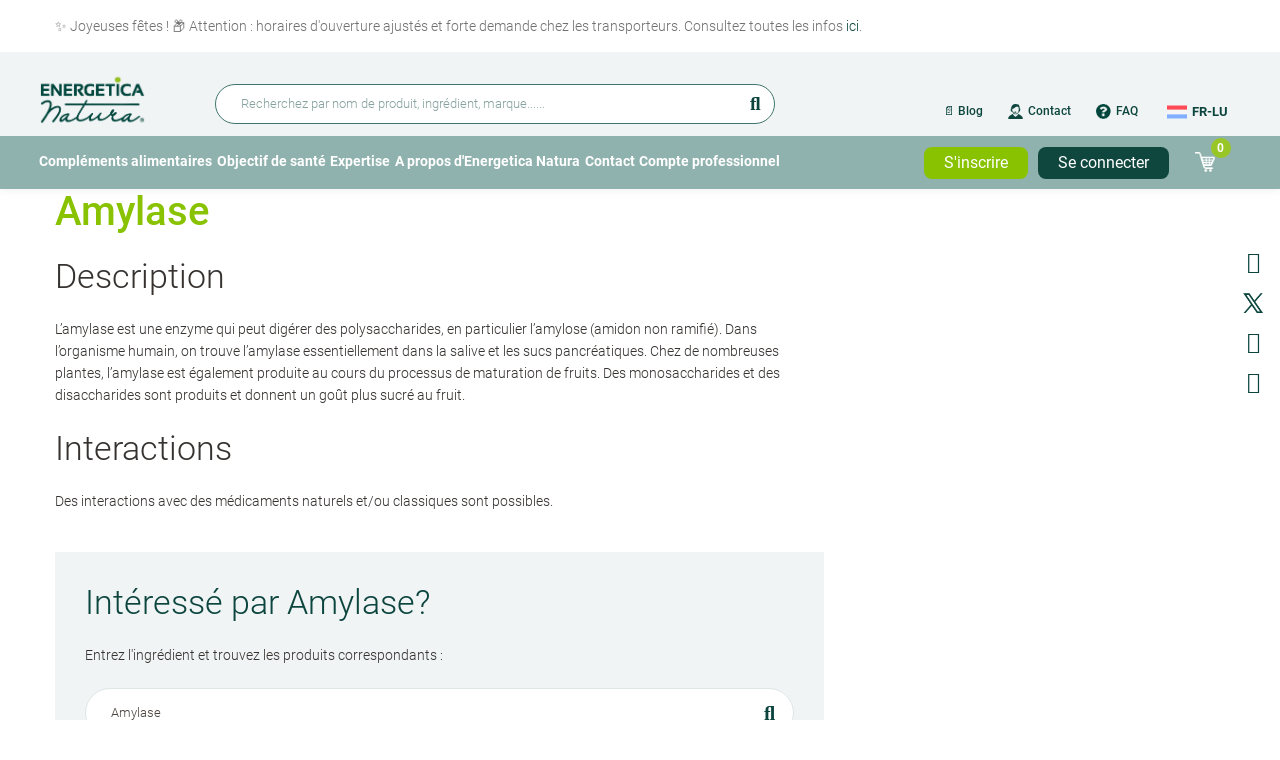

--- FILE ---
content_type: text/html; charset=UTF-8
request_url: https://www.energeticanatura.com/fr-lu/ingr%C3%A9dients/amylase
body_size: 15960
content:
<!DOCTYPE html>
<html lang="fr-lu" dir="ltr" prefix="og: https://ogp.me/ns#">
  <head>
    <meta charset="utf-8">
    <meta name="viewport" content="width=device-width, initial-scale=1, maximum-scale=1, user-scalable=yes">
    <title>Amylase | Energetica Natura</title>

    <meta http-equiv="X-UA-Compatible" content="IE=edge">

    <noscript><style>form.antibot * :not(.antibot-message) { display: none !important; }</style>
</noscript><style>.async-hide { opacity: 0 !important}</style>
<script>(function(a,s,y,n,c,h,i,d,e){s.className+=' '+y;h.start=1*new Date;h.end=i=function(){s.className=s.className.replace(RegExp(' ?'+y),'')};(a[n]=a[n]||[]).hide=h;setTimeout(function(){i();h.end=null},c);h.timeout=c;})(window,document.documentElement,'async-hide','dataLayer',4000, {'GTM-KCHNN9N':true});</script>
<script src="https://www.googleoptimize.com/optimize.js?id=GTM-KCHNN9N" async></script>
<link rel="shortlink" href="https://www.energeticanatura.com/fr-lu/node/1084" />
<link rel="canonical" href="https://www.energeticanatura.com/fr-lu/ingr%C3%A9dients/amylase" />
<meta name="referrer" content="origin" />
<meta name="rights" content="©2025 Energetica Natura. All rights reserved." />
<meta property="og:site_name" content="Energetica Natura" />
<meta property="og:type" content="article" />
<meta property="og:url" content="https://www.energeticanatura.com/fr-lu/ingr%C3%A9dients/amylase" />
<meta property="og:title" content="| Energetica Natura" />
<meta name="twitter:card" content="summary_large_image" />
<meta name="twitter:title" content="| Energetica Natura" />
<meta name="twitter:url" content="https://www.energeticanatura.com/fr-lu/node/1084" />
<meta name="Generator" content="Drupal 10 (https://www.drupal.org); Commerce 2" />
<meta name="MobileOptimized" content="width" />
<meta name="HandheldFriendly" content="true" />
<script src="https://cdn-cookieyes.com/client_data/2b04b73964d833f05eef18a9/script.js" type="text/javascript" id="cookieyes"></script>
<script type="application/ld+json">{
    "@context": "https://schema.org",
    "@graph": [
        {
            "headline": "Amylase",
            "datePublished": "2020-02-16T10:55:18+0100",
            "isAccessibleForFree": "True",
            "dateModified": "2020-02-16T10:55:23+0100",
            "publisher": {
                "@type": "Organization",
                "name": "Energetica Natura",
                "url": "https://www.energeticanatura.com/fr-lu",
                "logo": {
                    "@type": "ImageObject",
                    "url": "https://www.energeticanatura.com/fr-lu/logo.png"
                }
            }
        },
        {
            "@type": "WebSite",
            "name": "Energetica Natura",
            "url": "https://www.energeticanatura.com/fr-lu",
            "publisher": {
                "@type": "Pharmacy",
                "name": "Energetica Natura",
                "url": "https://www.energeticanatura.com/fr-lu",
                "logo": {
                    "@type": "ImageObject",
                    "url": "https://www.energeticanatura.com/fr-lu/logo.png"
                }
            }
        }
    ]
}</script>
<link rel="icon" href="/themes/custom/dropsolid-theme-starter-8/favicon.ico" type="image/vnd.microsoft.icon" />
<link rel="alternate" hreflang="nl-be" href="https://www.energeticanatura.com/nl-be/ingredienten/amylase" />
<link rel="alternate" hreflang="fr-be" href="https://www.energeticanatura.com/fr-be/ingr%C3%A9dients/amylase" />
<link rel="alternate" hreflang="fr-fr" href="https://www.energeticanatura.com/fr-fr/ingr%C3%A9dients/amylase" />
<link rel="alternate" hreflang="nl-nl" href="https://www.energeticanatura.com/nl-nl/ingredienten/amylase" />
<link rel="alternate" hreflang="fr-lu" href="https://www.energeticanatura.com/fr-lu/ingr%C3%A9dients/amylase" />
<link rel="alternate" hreflang="de" href="https://www.energeticanatura.com/de/inhaltsstoffe/amylase" />


                
      <link rel="apple-touch-icon" sizes="57x57" href="/themes/custom/dropsolid-theme-starter-8/favicons/generated/apple-touch-icon-57x57.png">
      <link rel="apple-touch-icon" sizes="60x60" href="/themes/custom/dropsolid-theme-starter-8/favicons/generated/apple-touch-icon-60x60.png">
      <link rel="apple-touch-icon" sizes="72x72" href="/themes/custom/dropsolid-theme-starter-8/favicons/generated/apple-touch-icon-72x72.png">
      <link rel="apple-touch-icon" sizes="76x76" href="/themes/custom/dropsolid-theme-starter-8/favicons/generated/apple-touch-icon-76x76.png">
      <link rel="apple-touch-icon" sizes="114x114" href="/themes/custom/dropsolid-theme-starter-8/favicons/generated/apple-touch-icon-114x114.png">
      <link rel="apple-touch-icon" sizes="120x120" href="/themes/custom/dropsolid-theme-starter-8/favicons/generated/apple-touch-icon-120x120.png">
      <link rel="apple-touch-icon" sizes="144x144" href="/themes/custom/dropsolid-theme-starter-8/favicons/generated/apple-touch-icon-144x144.png">
      <link rel="apple-touch-icon" sizes="152x152" href="/themes/custom/dropsolid-theme-starter-8/favicons/generated/apple-touch-icon-152x152.png">
      <link rel="apple-touch-icon" sizes="180x180" href="/themes/custom/dropsolid-theme-starter-8/favicons/generated/apple-touch-icon-180x180.png">

      <link rel='mask-icon' color='#88C200' href='/themes/custom/dropsolid-theme-starter-8/favicons/generated/safari-pinned-tab.svg'>

      <link rel="icon" type="image/png" sizes="36x36"  href="/themes/custom/dropsolid-theme-starter-8/favicons/generated/android-chrome-36x36.png">
      <link rel="icon" type="image/png" sizes="48x48"  href="/themes/custom/dropsolid-theme-starter-8/favicons/generated/android-chrome-48x48.png">
      <link rel="icon" type="image/png" sizes="72x72"  href="/themes/custom/dropsolid-theme-starter-8/favicons/generated/android-chrome-72x72.png">
      <link rel="icon" type="image/png" sizes="96x96"  href="/themes/custom/dropsolid-theme-starter-8/favicons/generated/android-chrome-96x96.png">
      <link rel="icon" type="image/png" sizes="144x144"  href="/themes/custom/dropsolid-theme-starter-8/favicons/generated/android-chrome-144x144.png">
      <link rel="icon" type="image/png" sizes="192x192"  href="/themes/custom/dropsolid-theme-starter-8/favicons/generated/android-chrome-192x192.png">
      <link rel="icon" type="image/png" sizes="256x256"  href="/themes/custom/dropsolid-theme-starter-8/favicons/generated/android-chrome-256x256.png">

      <link rel="icon" type="image/png" sizes="32x32" href="/themes/custom/dropsolid-theme-starter-8/favicons/generated/favicon-32x32.png">
      <link rel="icon" type="image/png" sizes="16x16" href="/themes/custom/dropsolid-theme-starter-8/favicons/generated/favicon-16x16.png">
      <link rel="icon" href="/themes/custom/dropsolid-theme-starter-8/favicons/generated/favicon.ico">

      <meta name="msapplication-TileColor" content="#88C200">
      <meta name="msapplication-TileImage" content="/themes/custom/dropsolid-theme-starter-8/favicons/generated/ms-icon-70x70.png">
      <meta name="msapplication-TileImage" content="/themes/custom/dropsolid-theme-starter-8/favicons/generated/ms-icon-144x144.png">
      <meta name="msapplication-TileImage" content="/themes/custom/dropsolid-theme-starter-8/favicons/generated/ms-icon-150x150.png">
      <meta name="msapplication-TileImage" content="/themes/custom/dropsolid-theme-starter-8/favicons/generated/ms-icon-310x310.png">
      <meta name="msapplication-TileImage" content="/themes/custom/dropsolid-theme-starter-8/favicons/generated/ms-icon-310x150.png">
    
    <link rel="stylesheet" media="all" href="/sites/default/files/css/css_0wb0gWX-yKtiyAhlrh5mroXkCz9fQrotf_tx5vhrGpA.css?delta=0&amp;language=fr-lu&amp;theme=dropsolid_starter&amp;include=[base64]" />
<link rel="stylesheet" media="all" href="/sites/default/files/css/css__5SFioNRhqZLkfVOvdAXE9U3WskXARdMoIbuzUrbEOs.css?delta=1&amp;language=fr-lu&amp;theme=dropsolid_starter&amp;include=[base64]" />

    

  </head>

  <body insider-page-data="{&quot;type&quot;:&quot;Content&quot;}" class="layout-no-sidebars path-node page-node-type-ingredient">

        <a href="#main-content" class="visually-hidden focusable skip-link">
      Skip to main content
    </a>    <noscript><iframe src="https://www.googletagmanager.com/ns.html?id=GTM-KCHNN9N"
                  height="0" width="0" style="display:none;visibility:hidden"></iframe></noscript>

      <div class="dialog-off-canvas-main-canvas" data-off-canvas-main-canvas>
    
<div class="page-wrapper">
    <div class="wrapper--header">
                  <div class="header-top">
                  


  
  
<div  id="block-ena-header-usp" class="block block--ena-blocks block--header-usp-block">
  
    
      
  <div class="messages messages--default">
    <div class="container">
      <p>✨ Joyeuses fêtes ! 📦 Attention : horaires d'ouverture ajustés et forte demande chez les transporteurs. Consultez toutes les infos <a href="https://www.energeticanatura.com/node/1556/">ici</a>.</p>

    </div>
  </div>


  </div>

  
        </div>
                    
<header role="banner" class="header header--primary">
          
  <div class="header_secondary">
    <div class="container">
      <div class="flex-grid">
        <div class="inner-wrapper--header-secondary">
                  


  
  
<div  id="block-language-dropdown" class="block block--ena-language block--language-drop-down-block">
  
    
      <div class="language-dropdown">
  <div class="language-dropdown--active-item"><a href="/fr-lu/ingr%C3%A9dients/amylase" class="is-active languages__link fr-lu">fr-lu</a></div>
  <ul class="language-dropdown--list">
          <li><a href="/fr-lu/ingr%C3%A9dients/amylase" class="is-active languages__link fr-lu">fr-lu</a></li>
          <li><a href="/nl-be/ingredienten/amylase" class="languages__link nl-be" hreflang="nl-be">nl-be</a></li>
          <li><a href="/fr-be/ingr%C3%A9dients/amylase" class="languages__link fr-be" hreflang="fr-be">fr-be</a></li>
          <li><a href="/fr-fr/ingr%C3%A9dients/amylase" class="languages__link fr-fr" hreflang="fr-fr">fr-fr</a></li>
          <li><a href="/nl-nl/ingredienten/amylase" class="languages__link nl-nl" hreflang="nl-nl">nl-nl</a></li>
          <li><a href="/de/inhaltsstoffe/amylase" class="languages__link de" hreflang="de">de</a></li>
      </ul>
</div>

  </div>

  
        </div>
      </div>
    </div>
  </div>
    <section class="wrapper--navigation">
        <div class="container navigation--header">
      <div class="flex-grid">
        <div class="inner-wrapper--navigation">
                    <a href="#" id="toggle-expand" class="navigation__toggle-expand">
            <span class="visually-hidden">
              Mobile menu expand icon
            </span>
            <span class="navigation__toggle-expand__icon"></span>
            <span class="navigation__toggle-expand__open">
              <span class="navigation__toggle__text">Main Menu</span>
            </span>
            <span class="navigation__toggle-expand__close">
              <span class="navigation__toggle__text">Fermer</span>
            </span>
          </a>
                    <a href="#" id="toggle-search" class="navigation__toggle-search">
            <span class="visually-hidden">
              Mobile toggle search form
            </span>
            <span class="navigation__toggle-search__icon"></span>
            <span class="navigation__toggle-search__open">
              <span class="navigation__toggle__text">Show search</span>
            </span>
            <span class="navigation__toggle-search__close">
              <span class="navigation__toggle__text">Hide search</span>
            </span>
          </a>
                            





  
<div  id="block-dropsolid-starter-branding" class="block__branding block__branding--header block__branding--system-branding-block">
  
  
            <a  class="block__branding__image block__branding__image--header block__branding__image--system-branding-block" href="/fr-lu" title="Accueil" rel="home">
        <img src="/themes/custom/dropsolid-theme-starter-8/logo.png" alt="Accueil" />
      </a>
              </div>




  
  
<div  id="block-headersearchblock" class="block block--ena-search block--header-search-block">
  
    
      <form class="header-search-form" data-drupal-selector="header-search-form-2" action="/fr-lu/ingr%C3%A9dients/amylase" method="post" id="header-search-form--2" accept-charset="UTF-8">
  

<div class="js-form-item form-item form-type--search js-form-type-search form-item--keys js-form-item-keys">
      
<label for="edit-keys--2" class="form-item__label">
    Rechercher
        <span class="form-item__not-required" title="Facultatif" aria-label="Facultatif">
      Facultatif    </span>
      </label>
        


  <input placeholder="Recherchez par nom de produit, ingrédient, marque......" class="ena-search-autocomplete form-autocomplete form-search form-item__search" data-drupal-selector="edit-keys" data-autocomplete-path="/fr-lu/product/autocomplete?search=1" data-msg-maxlength="Rechercher field has a maximum length of 128." type="search" id="edit-keys--2" name="keys" value="" size="60" maxlength="128" />

        </div>




                <button
     data-drupal-selector="edit-submit" type="submit" id="edit-submit--7" name="op" value="Rechercher" class="button__button button js-form-submit form-submit"
  >
    Rechercher
  </button>



  <input autocomplete="off" data-drupal-selector="form-396z7cvc6udl-5pjahzyldm4-mysybvci4wilv267ws" type="hidden" name="form_build_id" value="form-396z7CVC6UdL_5pJAHzyLdM4-MYSYbVcI4WiLv267ws" class="form-item__hidden" />



  <input data-drupal-selector="edit-header-search-form-2" type="hidden" name="form_id" value="header_search_form" class="form-item__hidden" />

</form>

  </div>




  
  
<nav  id="block-secondary-menu-top" class="nav nav--system-menu-blocksecondary-menu nav--system-menu-block nav--secondary-menu"  role="navigation">
            
    

      
    
        
    
              
    
        
<ul  class="menu">
                    



  
  
  



    


<li  class="menu__item">
      <a href="https://www.energeticanatura.com/fr-lu/nouvelles">📄 Blog</a>
          </li>
                  



  
  
  



                          
          


<li  class="menu__item menu-client-service">
      <a href="/fr-lu/contact" class="menu-client-service" data-drupal-link-system-path="node/1627">Contact</a>
          </li>
                  



  
  
  



                          
          


<li  class="menu__item menu-faq">
      <a href="/fr-lu/faq" class="menu-faq" title="Frequently asked questions" data-drupal-link-system-path="faq">FAQ</a>
          </li>
              </ul>
  


  </nav>



  
  
<div  id="block-dropsolid-starter-languagedropdownblock" class="block block--ena-language block--language-drop-down-block">
  
    
      <div class="language-dropdown">
  <div class="language-dropdown--active-item"><a href="/fr-lu/ingr%C3%A9dients/amylase" class="is-active languages__link fr-lu">fr-lu</a></div>
  <ul class="language-dropdown--list">
          <li><a href="/fr-lu/ingr%C3%A9dients/amylase" class="is-active languages__link fr-lu">fr-lu</a></li>
          <li><a href="/nl-be/ingredienten/amylase" class="languages__link nl-be" hreflang="nl-be">nl-be</a></li>
          <li><a href="/fr-be/ingr%C3%A9dients/amylase" class="languages__link fr-be" hreflang="fr-be">fr-be</a></li>
          <li><a href="/fr-fr/ingr%C3%A9dients/amylase" class="languages__link fr-fr" hreflang="fr-fr">fr-fr</a></li>
          <li><a href="/nl-nl/ingredienten/amylase" class="languages__link nl-nl" hreflang="nl-nl">nl-nl</a></li>
          <li><a href="/de/inhaltsstoffe/amylase" class="languages__link de" hreflang="de">de</a></li>
      </ul>
</div>

  </div>




  
  
<nav  id="block-dropsolid-starter-useraccountmenu" class="nav nav--system-menu-blockaccount nav--system-menu-block nav--account"  role="navigation">
            
    

      

    
        
    
    
    
        
<ul  insider-user-data="{&quot;gdpr_optin&quot;:false}" class="menu menu--account">
                    




  
  



                          
          


<li  class="menu__item menu__item--account menu-login">
      <a href="/fr-lu/user/login" class="menu-login" data-drupal-link-system-path="user/login">Login</a>
          </li>
              </ul>
  


<div class="menu-account-dropdown">

      <div class="menu-account-dropdown__menu">
      
    </div>
  
  
</div>

  </nav>



  
  
<div  id="block-dropsolid-starter-cart" class="block block--commerce-cart block--cart-mobile">
  
    
      <div class="cart--cart-block">
    <div class="cart-block--summary">
        <a class="cart-block--link__expand" href="/fr-lu/cart">
            <span class="cart-block--summary__icon"></span>
            <span class="cart-block--summary__count">0</span>
        </a>
    </div>
    </div>

  </div>

  
        </div>
      </div>
    </div>
        <div class="navigation__mobile--wrapper">
              <div class="navigation__mobile--main">
                  


  
  
<div  id="block-block-navigation-menu" class="block block--ena-menu block--main-navigation-block">
  
    
        
  <nav class="menu menu--main">
    
    
        
    
              
    
        
<ul  class="menu">
                    



  
  
  

    

    


<li  class="menu__item menu__item--with-sub has-sub">
      <a href="/fr-lu/produits" data-drupal-link-system-path="products">Compléments alimentaires</a>
              <a href="#" class="expand-sub"><span class="visually-hidden">Open submenu</span> </a>
                
        
    
              
              
        
<ul  class="menu menu--sub menu--sub-1">
                    




  
  

  

    


<li  class="menu__item menu__item--sub menu__item--sub-1">
      <a href="/fr-lu/produits" data-drupal-link-system-path="products">Tous les compléments</a>
          </li>
                  




  
  

  

    


<li  class="menu__item menu__item--sub menu__item--sub-1">
      <a href="/fr-lu/top-10-des-produits" data-drupal-link-system-path="node/1581">Top 10</a>
          </li>
                  




  
  

  

    


<li  class="menu__item menu__item--sub menu__item--sub-1">
      <a href="/fr-lu/produits/vitamines" data-drupal-link-system-path="taxonomy/term/251">Vitamines</a>
          </li>
                  




  
  

  

    


<li  class="menu__item menu__item--sub menu__item--sub-1">
      <a href="/fr-lu/produits/magnesium" data-drupal-link-system-path="taxonomy/term/236">Magnésium</a>
          </li>
                  




  
  

  

    


<li  class="menu__item menu__item--sub menu__item--sub-1">
      <a href="/fr-lu/produits/mineraux" data-drupal-link-system-path="taxonomy/term/238">Minéraux</a>
          </li>
                  




  
  

  

    


<li  class="menu__item menu__item--sub menu__item--sub-1">
      <a href="/fr-lu/produits/omega-3-6-9" data-drupal-link-system-path="taxonomy/term/243">Oméga 3, 6, 9</a>
          </li>
                  




  
  

  

    


<li  class="menu__item menu__item--sub menu__item--sub-1">
      <a href="/fr-lu/produits/multis" data-drupal-link-system-path="taxonomy/term/240">Multis</a>
          </li>
                  




  
  

  

    


<li  class="menu__item menu__item--sub menu__item--sub-1">
      <a href="/fr-lu/produits/pre-probiotiques" data-drupal-link-system-path="taxonomy/term/242">Pré- &amp; Probiotiques</a>
          </li>
                  




  
  

  

    


<li  class="menu__item menu__item--sub menu__item--sub-1">
      <a href="/fr-lu/produits/sportif-sportive" data-drupal-link-system-path="taxonomy/term/219">Sportif / Sportive</a>
          </li>
                  




  
  

  

    


<li  class="menu__item menu__item--sub menu__item--sub-1">
      <a href="/fr-lu/produits/plantes-condimentaires" data-drupal-link-system-path="taxonomy/term/234">Plantes condimentaires</a>
          </li>
                  




  
  

  




<li  class="menu__item menu__item--sub menu__item--sub-1">
      <a href="/fr-lu/produits/antioxydants" data-drupal-link-system-path="taxonomy/term/228">Antioxydants</a>
          </li>
                  




  
  

  

    


<li  class="menu__item menu__item--sub menu__item--sub-1">
      <a href="/fr-lu/produits/superfoods" data-drupal-link-system-path="taxonomy/term/247">Superfoods</a>
          </li>
                  




  
  

  

    


<li  class="menu__item menu__item--sub menu__item--sub-1">
      <a href="/fr-lu/produits/glucosamine-chondroitine-msm" data-drupal-link-system-path="taxonomy/term/232">Glucosamine, Chondroïtine, MSM</a>
          </li>
                  




  
  

  

    


<li  class="menu__item menu__item--sub menu__item--sub-1">
      <a href="/fr-lu/produits/hydrosol-argent" data-drupal-link-system-path="taxonomy/term/315">Hydrosol argent</a>
          </li>
              </ul>
  
      </li>
                  



  
  
  

    

    


<li  class="menu__item menu__item--with-sub has-sub">
      <span>Objectif de santé</span>
              <a href="#" class="expand-sub"><span class="visually-hidden">Open submenu</span> </a>
                
        
    
              
              
        
<ul  class="menu menu--sub menu--sub-1">
                    




  
  

  

    


<li  class="menu__item menu__item--sub menu__item--sub-1">
      <a href="/fr-lu/produits/allergie" data-drupal-link-system-path="taxonomy/term/159">Allergie</a>
          </li>
                  




  
  

  




<li  class="menu__item menu__item--sub menu__item--sub-1">
      <a href="/fr-lu/produits/anti-aging" data-drupal-link-system-path="taxonomy/term/161">Anti-âge</a>
          </li>
                  




  
  

  

    


<li  class="menu__item menu__item--sub menu__item--sub-1">
      <a href="/fr-lu/produits/cholesterol" data-drupal-link-system-path="taxonomy/term/165">Cholestérol</a>
          </li>
                  




  
  

  

    


<li  class="menu__item menu__item--sub menu__item--sub-1">
      <a href="/fr-lu/produits/detoxification" data-drupal-link-system-path="taxonomy/term/167">Détoxification</a>
          </li>
                  




  
  

  




<li  class="menu__item menu__item--sub menu__item--sub-1">
      <a href="/fr-lu/produits/energie" data-drupal-link-system-path="taxonomy/term/169">Energy &amp; concentration</a>
          </li>
                  




  
  

  




<li  class="menu__item menu__item--sub menu__item--sub-1">
      <a href="/fr-lu/produits/controle-de-poids" data-drupal-link-system-path="taxonomy/term/192">Minceur</a>
          </li>
                  




  
  

  

    


<li  class="menu__item menu__item--sub menu__item--sub-1">
      <a href="/fr-lu/produits/le-systeme-locomoteur" data-drupal-link-system-path="taxonomy/term/194">Articulations, Os &amp; Muscles</a>
          </li>
                  




  
  

  

    


<li  class="menu__item menu__item--sub menu__item--sub-1">
      <a href="/fr-lu/produits/systeme-cardiovasculaire" data-drupal-link-system-path="taxonomy/term/198">Coeur &amp; Circulation</a>
          </li>
                  




  
  

  

    


<li  class="menu__item menu__item--sub menu__item--sub-1">
      <a href="/fr-lu/produits/equilibre-hormonal" data-drupal-link-system-path="taxonomy/term/172">Équilibre hormonal</a>
          </li>
                  




  
  

  

    


<li  class="menu__item menu__item--sub menu__item--sub-1">
      <a href="/fr-lu/produits/peau-cheveux-ongles" data-drupal-link-system-path="taxonomy/term/200">Peau, Cheveux &amp; Ongles</a>
          </li>
                  




  
  

  

    


<li  class="menu__item menu__item--sub menu__item--sub-1">
      <a href="/fr-lu/produits/immunite" data-drupal-link-system-path="taxonomy/term/174">Immunité</a>
          </li>
                  




  
  

  




<li  class="menu__item menu__item--sub menu__item--sub-1">
      <a href="/fr-lu/produits/le-systeme-digestif" data-drupal-link-system-path="taxonomy/term/188">Digestion &amp; transit</a>
          </li>
                  




  
  

  

    


<li  class="menu__item menu__item--sub menu__item--sub-1">
      <a href="/fr-lu/produits/sport-endurance" data-drupal-link-system-path="taxonomy/term/202">Sport &amp; Endurance</a>
          </li>
                  




  
  

  

    


<li  class="menu__item menu__item--sub menu__item--sub-1">
      <a href="/fr-lu/produits/stress-sommeil-etat-desprit" data-drupal-link-system-path="taxonomy/term/190">Stress, Sommeil &amp; Etat d&#039;esprit</a>
          </li>
              </ul>
  
      </li>
                  



  
  
  

    

    


<li  class="menu__item menu__item--with-sub has-sub">
      <span>Expertise</span>
              <a href="#" class="expand-sub"><span class="visually-hidden">Open submenu</span> </a>
                
        
    
              
              
        
<ul  class="menu menu--sub menu--sub-1">
                    




  
  

  




<li  class="menu__item menu__item--sub menu__item--sub-1">
      <a href="https://www.energeticanatura.com/fr-lu/bibliotheque">Bibliothèque</a>
          </li>
                  




  
  

  

    


<li  class="menu__item menu__item--sub menu__item--sub-1">
      <a href="/fr-lu/nouvelles" data-drupal-link-system-path="news">Blog</a>
          </li>
                  




  
  

  

    


<li  class="menu__item menu__item--sub menu__item--sub-1">
      <a href="/fr-lu/guides-pratiques" data-drupal-link-system-path="node/1937">Guides pratiques</a>
          </li>
                  




  
  

  




<li  class="menu__item menu__item--sub menu__item--sub-1">
      <a href="/fr-lu/podcasts" data-drupal-link-system-path="node/1655">Podcasts</a>
          </li>
                  




  
  

  




<li  class="menu__item menu__item--sub menu__item--sub-1">
      <a href="/fr-lu/interviews" data-drupal-link-system-path="node/2093">Interviews</a>
          </li>
              </ul>
  
      </li>
                  



  
  
  

    




<li  class="menu__item menu__item--with-sub has-sub">
      <a href="/fr-lu/propos-denergetica-natura-30-ans-dexperience-dans-les-complements-professionnels" data-drupal-link-system-path="node/2262">A propos d&#039;Energetica Natura</a>
              <a href="#" class="expand-sub"><span class="visually-hidden">Open submenu</span> </a>
                
        
    
              
              
        
<ul  class="menu menu--sub menu--sub-1">
                    




  
  

  




<li  class="menu__item menu__item--sub menu__item--sub-1">
      <a href="/fr-lu/propos-denergetica-natura-30-ans-dexperience-dans-les-complements-professionnels" data-drupal-link-system-path="node/2262">A propos d&#039;Energetica Natura</a>
          </li>
                  




  
  

  

    


<li  class="menu__item menu__item--sub menu__item--sub-1">
      <a href="/fr-lu/propos-denergetica-natura/nos-marques" data-drupal-link-system-path="node/761">Nos marques</a>
          </li>
                  




  
  

  

    


<li  class="menu__item menu__item--sub menu__item--sub-1">
      <a href="/fr-lu/propos-denergetica-natura/Qualit%C3%A9" data-drupal-link-system-path="node/664">Qualité</a>
          </li>
                  




  
  

  




<li  class="menu__item menu__item--sub menu__item--sub-1">
      <a href="https://www.energeticanatura.com/nl-be/energetica-natura-ondersteunt">Notre engagement</a>
          </li>
                  




  
  

  

    


<li  class="menu__item menu__item--sub menu__item--sub-1">
      <a href="/fr-lu/durabilite" data-drupal-link-system-path="node/665">Développement durable</a>
          </li>
                  




  
  

  




<li  class="menu__item menu__item--sub menu__item--sub-1">
      <a href="/fr-lu/propos-denergetica-natura/Offres-demploi" data-drupal-link-system-path="node/1991">Postes vacants</a>
          </li>
                  




  
  

  

    


<li  class="menu__item menu__item--sub menu__item--sub-1">
      <a href="/fr-lu/contact" data-drupal-link-system-path="node/1627">Contact</a>
          </li>
              </ul>
  
      </li>
                  



  
  
  

    

    


<li  class="menu__item menu__item--with-sub has-sub">
      <a href="/fr-lu/contact" data-drupal-link-system-path="node/1627">Contact</a>
              <a href="#" class="expand-sub"><span class="visually-hidden">Open submenu</span> </a>
                
        
    
              
              
        
<ul  class="menu menu--sub menu--sub-1">
                    




  
  

  

    


<li  class="menu__item menu__item--sub menu__item--sub-1">
      <a href="/fr-lu/service-client" data-drupal-link-system-path="node/1597">Service client</a>
          </li>
                  




  
  

  

    


<li  class="menu__item menu__item--sub menu__item--sub-1">
      <a href="https://www.energeticanatura.com/fr-lu/faq">Questions fréquemment posées</a>
          </li>
                  




  
  

  




<li  class="menu__item menu__item--sub menu__item--sub-1">
      <a href="/fr-lu/commander-et-livrer" data-drupal-link-system-path="node/750">Commande et livraison</a>
          </li>
                  




  
  

  




<li  class="menu__item menu__item--sub menu__item--sub-1">
      <a href="/fr-lu/retourner" data-drupal-link-system-path="node/755">Retour produits</a>
          </li>
              </ul>
  
      </li>
                  



  
  
  

    




<li  class="menu__item menu__item--with-sub has-sub">
      <span>Compte professionnel</span>
              <a href="#" class="expand-sub"><span class="visually-hidden">Open submenu</span> </a>
                
        
    
              
              
        
<ul  class="menu menu--sub menu--sub-1">
                    




  
  

  

    


<li  class="menu__item menu__item--sub menu__item--sub-1">
      <a href="/fr-lu/user/register/professional" data-drupal-link-system-path="user/register/professional">Demander un compte professionnel</a>
          </li>
                  




  
  

  




<li  class="menu__item menu__item--sub menu__item--sub-1">
      <a href="/fr-lu/node/1640" data-drupal-link-system-path="node/1640">Votre représentant</a>
          </li>
                  




  
  

  




<li  class="menu__item menu__item--sub menu__item--sub-1">
      <a href="/fr-lu/event-overview-academy" data-drupal-link-system-path="node/2197">Energetica Natura Academy</a>
          </li>
                  




  
  

  




<li  class="menu__item menu__item--sub menu__item--sub-1">
      <a href="https://www.energeticanatura.com/fr-lu/ai-guide-energetica-natura-consumer">AI Guide</a>
          </li>
              </ul>
  
      </li>
              </ul>
  


  </nav>

  </div>




  
  
<nav  id="block-dropsolid-starter-account-menu" class="nav nav--system-menu-blockaccount nav--system-menu-block nav--account"  role="navigation">
            
    

      

    
        
    
    
    
        
<ul  insider-user-data="{&quot;gdpr_optin&quot;:false}" class="menu menu--account">
                    




  
  



                          
          


<li  class="menu__item menu__item--account menu-login">
      <a href="/fr-lu/user/login" class="menu-login" data-drupal-link-system-path="user/login">Login</a>
          </li>
              </ul>
  


<div class="menu-account-dropdown">

      <div class="menu-account-dropdown__menu">
      
    </div>
  
  
</div>

  </nav>



  
  
<div  id="block-dropsolid-starter-signuploginblock" class="block block--ena-blocks block--signup-login-block">
  
    
      
      <ul class="signup-login-block">
        <li><a href="/fr-lu/user/login" class="register-button">S'inscrire</a></li>
        <li><a href="/fr-lu/user/login" class="login-button">Se connecter</a></li>
      </ul>
  </div>



  
  
<div  id="block-cart" class="block block--commerce-cart block--cart">
  
    
      <div class="cart--cart-block">
    <div class="cart-block--summary">
        <a class="cart-block--link__expand" href="/fr-lu/cart">
            <span class="cart-block--summary__icon"></span>
            <span class="cart-block--summary__count">0</span>
        </a>
    </div>
    </div>

  </div>

  
        </div>
            <div class="navigation__mobile--secondary">
        
    
        
    
              
    
        
<ul  class="menu">
                    



  
  
  



    


<li  class="menu__item">
      <a href="https://www.energeticanatura.com/fr-lu/nouvelles">📄 Blog</a>
          </li>
                  



  
  
  



                          
          


<li  class="menu__item menu-client-service">
      <a href="/fr-lu/contact" class="menu-client-service" data-drupal-link-system-path="node/1627">Contact</a>
          </li>
                  



  
  
  



                          
          


<li  class="menu__item menu-faq">
      <a href="/fr-lu/faq" class="menu-faq" title="Frequently asked questions" data-drupal-link-system-path="faq">FAQ</a>
          </li>
              </ul>
  


      </div>
              <div class="navigation__mobile--user-and-language">
        


  
  
<div  id="block-language-dropdown" class="block block--ena-language block--language-drop-down-block">
  
    
      <div class="language-dropdown">
  <div class="language-dropdown--active-item"><a href="/fr-lu/ingr%C3%A9dients/amylase" class="is-active languages__link fr-lu">fr-lu</a></div>
  <ul class="language-dropdown--list">
          <li><a href="/fr-lu/ingr%C3%A9dients/amylase" class="is-active languages__link fr-lu">fr-lu</a></li>
          <li><a href="/nl-be/ingredienten/amylase" class="languages__link nl-be" hreflang="nl-be">nl-be</a></li>
          <li><a href="/fr-be/ingr%C3%A9dients/amylase" class="languages__link fr-be" hreflang="fr-be">fr-be</a></li>
          <li><a href="/fr-fr/ingr%C3%A9dients/amylase" class="languages__link fr-fr" hreflang="fr-fr">fr-fr</a></li>
          <li><a href="/nl-nl/ingredienten/amylase" class="languages__link nl-nl" hreflang="nl-nl">nl-nl</a></li>
          <li><a href="/de/inhaltsstoffe/amylase" class="languages__link de" hreflang="de">de</a></li>
      </ul>
</div>

  </div>

        </div>
          </div>
  </section>

  <div class="header_main">
    <div class="container">
      <div class="flex-grid">
        <div class="inner-wrapper--header-main">
                  


  
  
<div  id="block-block-navigation-menu" class="block block--ena-menu block--main-navigation-block">
  
    
        
  <nav class="menu menu--main">
    
    
        
    
              
    
        
<ul  class="menu">
                    



  
  
  

    

    


<li  class="menu__item menu__item--with-sub has-sub">
      <a href="/fr-lu/produits" data-drupal-link-system-path="products">Compléments alimentaires</a>
              <a href="#" class="expand-sub"><span class="visually-hidden">Open submenu</span> </a>
                
        
    
              
              
        
<ul  class="menu menu--sub menu--sub-1">
                    




  
  

  

    


<li  class="menu__item menu__item--sub menu__item--sub-1">
      <a href="/fr-lu/produits" data-drupal-link-system-path="products">Tous les compléments</a>
          </li>
                  




  
  

  

    


<li  class="menu__item menu__item--sub menu__item--sub-1">
      <a href="/fr-lu/top-10-des-produits" data-drupal-link-system-path="node/1581">Top 10</a>
          </li>
                  




  
  

  

    


<li  class="menu__item menu__item--sub menu__item--sub-1">
      <a href="/fr-lu/produits/vitamines" data-drupal-link-system-path="taxonomy/term/251">Vitamines</a>
          </li>
                  




  
  

  

    


<li  class="menu__item menu__item--sub menu__item--sub-1">
      <a href="/fr-lu/produits/magnesium" data-drupal-link-system-path="taxonomy/term/236">Magnésium</a>
          </li>
                  




  
  

  

    


<li  class="menu__item menu__item--sub menu__item--sub-1">
      <a href="/fr-lu/produits/mineraux" data-drupal-link-system-path="taxonomy/term/238">Minéraux</a>
          </li>
                  




  
  

  

    


<li  class="menu__item menu__item--sub menu__item--sub-1">
      <a href="/fr-lu/produits/omega-3-6-9" data-drupal-link-system-path="taxonomy/term/243">Oméga 3, 6, 9</a>
          </li>
                  




  
  

  

    


<li  class="menu__item menu__item--sub menu__item--sub-1">
      <a href="/fr-lu/produits/multis" data-drupal-link-system-path="taxonomy/term/240">Multis</a>
          </li>
                  




  
  

  

    


<li  class="menu__item menu__item--sub menu__item--sub-1">
      <a href="/fr-lu/produits/pre-probiotiques" data-drupal-link-system-path="taxonomy/term/242">Pré- &amp; Probiotiques</a>
          </li>
                  




  
  

  

    


<li  class="menu__item menu__item--sub menu__item--sub-1">
      <a href="/fr-lu/produits/sportif-sportive" data-drupal-link-system-path="taxonomy/term/219">Sportif / Sportive</a>
          </li>
                  




  
  

  

    


<li  class="menu__item menu__item--sub menu__item--sub-1">
      <a href="/fr-lu/produits/plantes-condimentaires" data-drupal-link-system-path="taxonomy/term/234">Plantes condimentaires</a>
          </li>
                  




  
  

  




<li  class="menu__item menu__item--sub menu__item--sub-1">
      <a href="/fr-lu/produits/antioxydants" data-drupal-link-system-path="taxonomy/term/228">Antioxydants</a>
          </li>
                  




  
  

  

    


<li  class="menu__item menu__item--sub menu__item--sub-1">
      <a href="/fr-lu/produits/superfoods" data-drupal-link-system-path="taxonomy/term/247">Superfoods</a>
          </li>
                  




  
  

  

    


<li  class="menu__item menu__item--sub menu__item--sub-1">
      <a href="/fr-lu/produits/glucosamine-chondroitine-msm" data-drupal-link-system-path="taxonomy/term/232">Glucosamine, Chondroïtine, MSM</a>
          </li>
                  




  
  

  

    


<li  class="menu__item menu__item--sub menu__item--sub-1">
      <a href="/fr-lu/produits/hydrosol-argent" data-drupal-link-system-path="taxonomy/term/315">Hydrosol argent</a>
          </li>
              </ul>
  
      </li>
                  



  
  
  

    

    


<li  class="menu__item menu__item--with-sub has-sub">
      <span>Objectif de santé</span>
              <a href="#" class="expand-sub"><span class="visually-hidden">Open submenu</span> </a>
                
        
    
              
              
        
<ul  class="menu menu--sub menu--sub-1">
                    




  
  

  

    


<li  class="menu__item menu__item--sub menu__item--sub-1">
      <a href="/fr-lu/produits/allergie" data-drupal-link-system-path="taxonomy/term/159">Allergie</a>
          </li>
                  




  
  

  




<li  class="menu__item menu__item--sub menu__item--sub-1">
      <a href="/fr-lu/produits/anti-aging" data-drupal-link-system-path="taxonomy/term/161">Anti-âge</a>
          </li>
                  




  
  

  

    


<li  class="menu__item menu__item--sub menu__item--sub-1">
      <a href="/fr-lu/produits/cholesterol" data-drupal-link-system-path="taxonomy/term/165">Cholestérol</a>
          </li>
                  




  
  

  

    


<li  class="menu__item menu__item--sub menu__item--sub-1">
      <a href="/fr-lu/produits/detoxification" data-drupal-link-system-path="taxonomy/term/167">Détoxification</a>
          </li>
                  




  
  

  




<li  class="menu__item menu__item--sub menu__item--sub-1">
      <a href="/fr-lu/produits/energie" data-drupal-link-system-path="taxonomy/term/169">Energy &amp; concentration</a>
          </li>
                  




  
  

  




<li  class="menu__item menu__item--sub menu__item--sub-1">
      <a href="/fr-lu/produits/controle-de-poids" data-drupal-link-system-path="taxonomy/term/192">Minceur</a>
          </li>
                  




  
  

  

    


<li  class="menu__item menu__item--sub menu__item--sub-1">
      <a href="/fr-lu/produits/le-systeme-locomoteur" data-drupal-link-system-path="taxonomy/term/194">Articulations, Os &amp; Muscles</a>
          </li>
                  




  
  

  

    


<li  class="menu__item menu__item--sub menu__item--sub-1">
      <a href="/fr-lu/produits/systeme-cardiovasculaire" data-drupal-link-system-path="taxonomy/term/198">Coeur &amp; Circulation</a>
          </li>
                  




  
  

  

    


<li  class="menu__item menu__item--sub menu__item--sub-1">
      <a href="/fr-lu/produits/equilibre-hormonal" data-drupal-link-system-path="taxonomy/term/172">Équilibre hormonal</a>
          </li>
                  




  
  

  

    


<li  class="menu__item menu__item--sub menu__item--sub-1">
      <a href="/fr-lu/produits/peau-cheveux-ongles" data-drupal-link-system-path="taxonomy/term/200">Peau, Cheveux &amp; Ongles</a>
          </li>
                  




  
  

  

    


<li  class="menu__item menu__item--sub menu__item--sub-1">
      <a href="/fr-lu/produits/immunite" data-drupal-link-system-path="taxonomy/term/174">Immunité</a>
          </li>
                  




  
  

  




<li  class="menu__item menu__item--sub menu__item--sub-1">
      <a href="/fr-lu/produits/le-systeme-digestif" data-drupal-link-system-path="taxonomy/term/188">Digestion &amp; transit</a>
          </li>
                  




  
  

  

    


<li  class="menu__item menu__item--sub menu__item--sub-1">
      <a href="/fr-lu/produits/sport-endurance" data-drupal-link-system-path="taxonomy/term/202">Sport &amp; Endurance</a>
          </li>
                  




  
  

  

    


<li  class="menu__item menu__item--sub menu__item--sub-1">
      <a href="/fr-lu/produits/stress-sommeil-etat-desprit" data-drupal-link-system-path="taxonomy/term/190">Stress, Sommeil &amp; Etat d&#039;esprit</a>
          </li>
              </ul>
  
      </li>
                  



  
  
  

    

    


<li  class="menu__item menu__item--with-sub has-sub">
      <span>Expertise</span>
              <a href="#" class="expand-sub"><span class="visually-hidden">Open submenu</span> </a>
                
        
    
              
              
        
<ul  class="menu menu--sub menu--sub-1">
                    




  
  

  




<li  class="menu__item menu__item--sub menu__item--sub-1">
      <a href="https://www.energeticanatura.com/fr-lu/bibliotheque">Bibliothèque</a>
          </li>
                  




  
  

  

    


<li  class="menu__item menu__item--sub menu__item--sub-1">
      <a href="/fr-lu/nouvelles" data-drupal-link-system-path="news">Blog</a>
          </li>
                  




  
  

  

    


<li  class="menu__item menu__item--sub menu__item--sub-1">
      <a href="/fr-lu/guides-pratiques" data-drupal-link-system-path="node/1937">Guides pratiques</a>
          </li>
                  




  
  

  




<li  class="menu__item menu__item--sub menu__item--sub-1">
      <a href="/fr-lu/podcasts" data-drupal-link-system-path="node/1655">Podcasts</a>
          </li>
                  




  
  

  




<li  class="menu__item menu__item--sub menu__item--sub-1">
      <a href="/fr-lu/interviews" data-drupal-link-system-path="node/2093">Interviews</a>
          </li>
              </ul>
  
      </li>
                  



  
  
  

    




<li  class="menu__item menu__item--with-sub has-sub">
      <a href="/fr-lu/propos-denergetica-natura-30-ans-dexperience-dans-les-complements-professionnels" data-drupal-link-system-path="node/2262">A propos d&#039;Energetica Natura</a>
              <a href="#" class="expand-sub"><span class="visually-hidden">Open submenu</span> </a>
                
        
    
              
              
        
<ul  class="menu menu--sub menu--sub-1">
                    




  
  

  




<li  class="menu__item menu__item--sub menu__item--sub-1">
      <a href="/fr-lu/propos-denergetica-natura-30-ans-dexperience-dans-les-complements-professionnels" data-drupal-link-system-path="node/2262">A propos d&#039;Energetica Natura</a>
          </li>
                  




  
  

  

    


<li  class="menu__item menu__item--sub menu__item--sub-1">
      <a href="/fr-lu/propos-denergetica-natura/nos-marques" data-drupal-link-system-path="node/761">Nos marques</a>
          </li>
                  




  
  

  

    


<li  class="menu__item menu__item--sub menu__item--sub-1">
      <a href="/fr-lu/propos-denergetica-natura/Qualit%C3%A9" data-drupal-link-system-path="node/664">Qualité</a>
          </li>
                  




  
  

  




<li  class="menu__item menu__item--sub menu__item--sub-1">
      <a href="https://www.energeticanatura.com/nl-be/energetica-natura-ondersteunt">Notre engagement</a>
          </li>
                  




  
  

  

    


<li  class="menu__item menu__item--sub menu__item--sub-1">
      <a href="/fr-lu/durabilite" data-drupal-link-system-path="node/665">Développement durable</a>
          </li>
                  




  
  

  




<li  class="menu__item menu__item--sub menu__item--sub-1">
      <a href="/fr-lu/propos-denergetica-natura/Offres-demploi" data-drupal-link-system-path="node/1991">Postes vacants</a>
          </li>
                  




  
  

  

    


<li  class="menu__item menu__item--sub menu__item--sub-1">
      <a href="/fr-lu/contact" data-drupal-link-system-path="node/1627">Contact</a>
          </li>
              </ul>
  
      </li>
                  



  
  
  

    

    


<li  class="menu__item menu__item--with-sub has-sub">
      <a href="/fr-lu/contact" data-drupal-link-system-path="node/1627">Contact</a>
              <a href="#" class="expand-sub"><span class="visually-hidden">Open submenu</span> </a>
                
        
    
              
              
        
<ul  class="menu menu--sub menu--sub-1">
                    




  
  

  

    


<li  class="menu__item menu__item--sub menu__item--sub-1">
      <a href="/fr-lu/service-client" data-drupal-link-system-path="node/1597">Service client</a>
          </li>
                  




  
  

  

    


<li  class="menu__item menu__item--sub menu__item--sub-1">
      <a href="https://www.energeticanatura.com/fr-lu/faq">Questions fréquemment posées</a>
          </li>
                  




  
  

  




<li  class="menu__item menu__item--sub menu__item--sub-1">
      <a href="/fr-lu/commander-et-livrer" data-drupal-link-system-path="node/750">Commande et livraison</a>
          </li>
                  




  
  

  




<li  class="menu__item menu__item--sub menu__item--sub-1">
      <a href="/fr-lu/retourner" data-drupal-link-system-path="node/755">Retour produits</a>
          </li>
              </ul>
  
      </li>
                  



  
  
  

    




<li  class="menu__item menu__item--with-sub has-sub">
      <span>Compte professionnel</span>
              <a href="#" class="expand-sub"><span class="visually-hidden">Open submenu</span> </a>
                
        
    
              
              
        
<ul  class="menu menu--sub menu--sub-1">
                    




  
  

  

    


<li  class="menu__item menu__item--sub menu__item--sub-1">
      <a href="/fr-lu/user/register/professional" data-drupal-link-system-path="user/register/professional">Demander un compte professionnel</a>
          </li>
                  




  
  

  




<li  class="menu__item menu__item--sub menu__item--sub-1">
      <a href="/fr-lu/node/1640" data-drupal-link-system-path="node/1640">Votre représentant</a>
          </li>
                  




  
  

  




<li  class="menu__item menu__item--sub menu__item--sub-1">
      <a href="/fr-lu/event-overview-academy" data-drupal-link-system-path="node/2197">Energetica Natura Academy</a>
          </li>
                  




  
  

  




<li  class="menu__item menu__item--sub menu__item--sub-1">
      <a href="https://www.energeticanatura.com/fr-lu/ai-guide-energetica-natura-consumer">AI Guide</a>
          </li>
              </ul>
  
      </li>
              </ul>
  


  </nav>

  </div>




  
  
<nav  id="block-dropsolid-starter-account-menu" class="nav nav--system-menu-blockaccount nav--system-menu-block nav--account"  role="navigation">
            
    

      

    
        
    
    
    
        
<ul  insider-user-data="{&quot;gdpr_optin&quot;:false}" class="menu menu--account">
                    




  
  



                          
          


<li  class="menu__item menu__item--account menu-login">
      <a href="/fr-lu/user/login" class="menu-login" data-drupal-link-system-path="user/login">Login</a>
          </li>
              </ul>
  


<div class="menu-account-dropdown">

      <div class="menu-account-dropdown__menu">
      
    </div>
  
  
</div>

  </nav>



  
  
<div  id="block-dropsolid-starter-signuploginblock" class="block block--ena-blocks block--signup-login-block">
  
    
      
      <ul class="signup-login-block">
        <li><a href="/fr-lu/user/login" class="register-button">S'inscrire</a></li>
        <li><a href="/fr-lu/user/login" class="login-button">Se connecter</a></li>
      </ul>
  </div>



  
  
<div  id="block-cart" class="block block--commerce-cart block--cart">
  
    
      <div class="cart--cart-block">
    <div class="cart-block--summary">
        <a class="cart-block--link__expand" href="/fr-lu/cart">
            <span class="cart-block--summary__icon"></span>
            <span class="cart-block--summary__count">0</span>
        </a>
    </div>
    </div>

  </div>

  
        </div>
      </div>
    </div>
  </div>
  </header>
      </div>
  
        
  <div class="page">
                <div class="hightlighted">
        <div class="container">
                  <div data-drupal-messages-fallback class="hidden"></div>

  
          
        </div>
      </div>
          
              
          
                    
    <main role="main" class="main  no-sidebars">
      <div class="main__left-sidebar-holder">
                          <div class="ai-chat-backdrop"></div>
          <aside class="main__ai-sidebar--static" id="main__ai-sidebar--static" role="complementary">
                    


  
  
<div  id="block-dropsolid-starter-assistanceiframeblock" class="block block--ena-blocks block--assistance-iframe-block">
  
    
      <div class="assistance-panel">
  <div class="assistance-icon">
    <div class="icon-wrapper" data-toggle-sidebar="true">
      <img alt="AI" src="/themes/custom/dropsolid-theme-starter-8/images/icons/icon-ai-guide--color.svg" />
    </div>
    <div class="mobile-ai-minimize-chat" title="Minimiser le chat" tabindex="0">
      <i class="fas fa-chevron-left"></i>
    </div>
    <div class="ai-guide-labels">
      <span class="ai-guide-span">AI Guide</span>
      <span class="ai-guide-status">
        <span class="ai-guide-status__dot"></span>Toujours en ligne
      </span>
    </div>
  </div>
  <div class="assistance-full">
    <div class="assistance-actions">
      <div class="ai-minimize-chat" title="Minimiser le chat" tabindex="0"> - </div>
      <div class="three-dots-icon toggle-ai-submenu">⋮</div>
      <!-- Submenu -->
      <div class="submenu" id="ai-submenu">
        <a href="#" class="submenu-link minimize-chat">
          <i class="fas fa-window-minimize"></i> Minimiser le chat</a>
        <a href="#" class="submenu-link new-chat">
          <i class="fas fa-redo"></i> Redémarrer le chat</a>
        <a href="#" class="submenu-link close-chat">
          <i class="fas fa-times"></i> Fermer le chat</a>
      </div>
    </div>
          <iframe id="ai-assistance-wrapper" seamless
              class="assistance-wrapper"
              sandbox="allow-scripts allow-same-origin allow-forms allow-top-navigation"
              src="https://chat.energeticanatura.com?embedded=true"></iframe>
      </div>
</div>
<div class="ai-close-chat" title="Minimiser le chat">
  <svg width="36" height="36" viewBox="0 0 36 36" fill="none" xmlns="http://www.w3.org/2000/svg">
    <circle cx="18" cy="18" r="18" fill="#0F473F"/>
    <path d="M12 12L24 24" stroke="#fff" stroke-width="2.5" stroke-linecap="round"/>
    <path d="M24 12L12 24" stroke="#fff" stroke-width="2.5" stroke-linecap="round"/>
  </svg>
</div>

  </div>

  
          </aside>
              </div>
      <div class="container">
        <a id="main-content" tabindex="-1"></a>
                <div class="main__content">
                              


  
  
<div  id="block-dropsolid-starter-page-title" class="block block--core block--titre-de-page block--page-title-block">
  
    
      

  

<h1 >
      Amylase
  </h1>


  </div>



  
  
<div  id="block-dropsolid-starter-content" class="block block--system block--contenu-de-la-page-principale block--system-main-block">
  
    
      


  

<div class="panel-layout panel-layout--no-sidebars clearfix">
        
        
        
  
    
              
                  <div class="panel-layout__row panel-layout__content panel-layout__content--no-sidebars panel-layout__content--full">
          <div class="block-region-content">


  
  
<div  class="block block--view-mode-full block--ctools block--entity-view-content block--entity-viewnode">
  
    
      


  
  
<article  class="node node--view-mode-full node--ingredient">
  
  
  <div class="two-three--outer-wrapper flex-grid">
    <div class="two-three--main-wrapper">
      <div class="node__content">
        




      <div  class="group--paragraphs">
              <div  class="group--paragraphs__item">
          






  
  
<div  class="paragraph paragraph--view-mode-default paragraph--type-p-003 p--view-mode--left p-003--view-mode--left p--view-mode--left p-003--view-mode--left">
  
  
      


            <div class="field text-long field--name-field-p-text field--type-text-long field--label-hidden"><h2>Description</h2>
<p>L’amylase est une enzyme qui peut digérer des polysaccharides, en particulier l’amylose (amidon non ramifié). Dans l’organisme humain, on trouve l’amylase essentiellement dans la salive et les sucs pancréatiques. Chez de nombreuses plantes, l’amylase est également produite au cours du processus de maturation de fruits. Des monosaccharides et des disaccharides sont produits et donnent un goût plus sucré au fruit.</p>
<h2>Interactions</h2>
<p>Des interactions avec des médicaments naturels et/ou classiques sont possibles.</p>
</div>
      
  </div>


        </div>
          </div>
  

        <form class="product-search-form" data-drupal-selector="product-search-form" action="/fr-lu/ingr%C3%A9dients/amylase" method="post" id="product-search-form" accept-charset="UTF-8">
  <h2>Intéressé par Amylase?</h2><p>Entrez l'ingrédient et trouvez les produits correspondants :</p>
<div class="product-search-form--wrapper js-form-wrapper form-wrapper container--wrapper" data-drupal-selector="edit-wrapper" id="edit-wrapper">

<div class="js-form-item form-item form-type--search js-form-type-search form-item--keys js-form-item-keys form-no-label">
        


  <input placeholder="Rechercher..." data-drupal-selector="edit-keys" data-msg-maxlength="This field field has a maximum length of 128." type="search" id="edit-keys" name="keys" value="Amylase" size="60" maxlength="128" class="form-search form-item__search" />

        </div>




                <button
     data-drupal-selector="edit-submit" type="submit" id="edit-submit" name="op" value="Rechercher" class="button__button button js-form-submit form-submit"
  >
    Rechercher
  </button>
</div>



  <input autocomplete="off" data-drupal-selector="form-rnnalitrnbiwxjfytvn9kdziknmsdbb33jo5vdamv7g" type="hidden" name="form_build_id" value="form-rNnalItRnBIwXJfYtVN9KdzIknMSdBb33JO5VdAMv7g" class="form-item__hidden" />



  <input data-drupal-selector="edit-product-search-form" type="hidden" name="form_id" value="product_search_form" class="form-item__hidden" />

</form>


              </div>
    </div>
    <aside class="two-three--sidebar-wrapper sidebar">
      
    </aside>
  </div>
</article>

  </div>
</div>
        </div>
          
              
    
  
        
        </div>

  </div>



  
  
<div  id="block-dropsolidsocialwidgets" class="block block--dropsolid-social-widgets block--dropsolid-social-widgets-block">
  
    
      <div class="social-widgets">
  
<div class="widget social-link facebook container--wrapper"><a href="https://www.facebook.com/sharer/sharer.php?u=https://www.energeticanatura.com/fr-lu/ingr%C3%A9dients/amylase" target="_blank" class="facebook">Facebook</a>
</div>

<div class="widget social-link twitter container--wrapper"><a href="https://twitter.com/intent/tweet?text=https://www.energeticanatura.com/fr-lu/ingr%C3%A9dients/amylase" target="_blank" class="twitter">Twitter</a>
</div>

<div class="widget social-link e_mail container--wrapper"><a href="mailto:?&amp;subject=&amp;body=https://www.energeticanatura.com/fr-lu/ingr%C3%A9dients/amylase" target="_blank" class="e_mail">E-mail</a>
</div>

<div class="widget social-link print container--wrapper"><a href="/" target="_blank" class="print" onclick="window.print(); return false">Print</a>
</div>

</div>

  </div>



  
  
<div  id="block-trustpilotwidgethorizontal" class="block block--ena-trustpilot block--trustpilot-widget-horizontal block--ena-trustpilot-widget-horizontal">
  
    
      <div class="trustpilot-widget trustpilot-widget__horizontal">
  <a href="https://fr.trustpilot.com/review/energeticanatura.com" target="_blank" rel="noopener noreferrer">
    <div class="trustpilot-widget-inner">
      <span class="label">Excellent</span>
      <svg class="rating" xmlns="http://www.w3.org/2000/svg" xmlns:xlink="http://www.w3.org/1999/xlink" version="1.1" id="Layer_1" x="0px" y="0px" viewBox="0 0 512 96" xml:space="preserve">
      <style type="text/css">
        .st0{fill:#00B67A;}
        .st1{fill:#DCDCE6;}
        .st2{fill:#FFFFFF;}
      </style>
        <g id="Trustpilot_ratings_4halfstar-RGB">
          <g>
            <rect id="Rectangle-path" class="st0" width="96" height="96"/>
            <rect x="104" class="st0" width="96" height="96"/>
            <rect x="208" class="st0" width="96" height="96"/>
            <rect x="312" class="st0" width="96" height="96"/>
            <g id="Half" transform="translate(416.000000, 0.000000)">
              <rect x="48" class="st1" width="48" height="96"/>
              <rect class="st0" width="48" height="96"/>
            </g>
            <path id="Shape" class="st2" d="M48,64.7L62.6,61l6.1,18.8L48,64.7z M81.6,40.4H55.9L48,16.2l-7.9,24.2H14.4l20.8,15l-7.9,24.2    l20.8-15l12.8-9.2L81.6,40.4L81.6,40.4L81.6,40.4L81.6,40.4z"/>
            <path class="st2" d="M152,64.7l14.6-3.7l6.1,18.8L152,64.7z M185.6,40.4h-25.7L152,16.2l-7.9,24.2h-25.7l20.8,15l-7.9,24.2    l20.8-15l12.8-9.2L185.6,40.4L185.6,40.4L185.6,40.4L185.6,40.4z"/>
            <path class="st2" d="M256,64.7l14.6-3.7l6.1,18.8L256,64.7z M289.6,40.4h-25.7L256,16.2l-7.9,24.2h-25.7l20.8,15l-7.9,24.2    l20.8-15l12.8-9.2L289.6,40.4L289.6,40.4L289.6,40.4L289.6,40.4z"/>
            <path class="st2" d="M360,64.7l14.6-3.7l6.1,18.8L360,64.7z M393.6,40.4h-25.7L360,16.2l-7.9,24.2h-25.7l20.8,15l-7.9,24.2    l20.8-15l12.8-9.2L393.6,40.4L393.6,40.4L393.6,40.4L393.6,40.4z"/>
            <path class="st2" d="M464,64.7l14.6-3.7l6.1,18.8L464,64.7z M497.6,40.4h-25.7L464,16.2l-7.9,24.2h-25.7l20.8,15l-7.9,24.2    l20.8-15l12.8-9.2L497.6,40.4L497.6,40.4L497.6,40.4L497.6,40.4z"/>
          </g>
        </g>
    </svg>
      <svg class="logo" role="img" aria-labelledby="trustpilotLogo-xwli78olt5e" viewBox="0 0 126 31" xmlns="http://www.w3.org/2000/svg">
        <title id="trustpilotLogo-xwli78olt5e">Trustpilot</title>
        <path class="tp-logo__text" d="M33.074774 11.07005H45.81806v2.364196h-5.010656v13.290316h-2.755306V13.434246h-4.988435V11.07005h.01111zm12.198892 4.319629h2.355341v2.187433h.04444c.077771-.309334.222203-.60762.433295-.894859.211092-.287239.466624-.56343.766597-.79543.299972-.243048.633276-.430858.999909-.585525.366633-.14362.744377-.220953 1.12212-.220953.288863 0 .499955.011047.611056.022095.1111.011048.222202.033143.344413.04419v2.408387c-.177762-.033143-.355523-.055238-.544395-.077333-.188872-.022096-.366633-.033143-.544395-.033143-.422184 0-.822148.08838-1.199891.254096-.377744.165714-.699936.41981-.977689.740192-.277753.331429-.499955.729144-.666606 1.21524-.166652.486097-.244422 1.03848-.244422 1.668195v5.39125h-2.510883V15.38968h.01111zm18.220567 11.334883H61.02779v-1.579813h-.04444c-.311083.574477-.766597 1.02743-1.377653 1.369908-.611055.342477-1.233221.51924-1.866497.51924-1.499864 0-2.588654-.364573-3.25526-1.104765-.666606-.740193-.999909-1.856005-.999909-3.347437V15.38968h2.510883v6.948968c0 .994288.188872 1.701337.577725 2.1101.377744.408763.922139.618668 1.610965.618668.533285 0 .96658-.077333 1.322102-.243048.355524-.165714.644386-.37562.855478-.65181.222202-.265144.377744-.596574.477735-.972194.09999-.37562.144431-.784382.144431-1.226288v-6.573349h2.510883v11.323836zm4.27739-3.634675c.07777.729144.355522 1.237336.833257 1.535623.488844.287238 1.06657.441905 1.744286.441905.233312 0 .499954-.022095.799927-.055238.299973-.033143.588836-.110476.844368-.209905.266642-.099429.477734-.254096.655496-.452954.166652-.198857.244422-.452953.233312-.773335-.01111-.320381-.133321-.585525-.355523-.784382-.222202-.209906-.499955-.364573-.844368-.497144-.344413-.121525-.733267-.232-1.17767-.320382-.444405-.088381-.888809-.18781-1.344323-.287239-.466624-.099429-.922138-.232-1.355432-.37562-.433294-.14362-.822148-.342477-1.166561-.596573-.344413-.243048-.622166-.56343-.822148-.950097-.211092-.386668-.311083-.861716-.311083-1.436194 0-.618668.155542-1.12686.455515-1.54667.299972-.41981.688826-.75124 1.14434-1.005336.466624-.254095.97769-.430858 1.544304-.541334.566615-.099429 1.11101-.154667 1.622075-.154667.588836 0 1.15545.066286 1.688736.18781.533285.121524 1.02213.320381 1.455423.60762.433294.276191.788817.640764 1.07768 1.08267.288863.441905.466624.98324.544395 1.612955h-2.621984c-.122211-.596572-.388854-1.005335-.822148-1.204193-.433294-.209905-.933248-.309334-1.488753-.309334-.177762 0-.388854.011048-.633276.04419-.244422.033144-.466624.088382-.688826.165715-.211092.077334-.388854.198858-.544395.353525-.144432.154667-.222203.353525-.222203.60762 0 .309335.111101.552383.322193.740193.211092.18781.488845.342477.833258.475048.344413.121524.733267.232 1.177671.320382.444404.088381.899918.18781 1.366542.287239.455515.099429.899919.232 1.344323.37562.444404.14362.833257.342477 1.17767.596573.344414.254095.622166.56343.833258.93905.211092.37562.322193.850668.322193 1.40305 0 .673906-.155541 1.237336-.466624 1.712385-.311083.464001-.711047.850669-1.199891 1.137907-.488845.28724-1.04435.508192-1.644295.640764-.599946.132572-1.199891.198857-1.788727.198857-.722156 0-1.388762-.077333-1.999818-.243048-.611056-.165714-1.14434-.408763-1.588745-.729144-.444404-.33143-.799927-.740192-1.05546-1.226289-.255532-.486096-.388853-1.071621-.411073-1.745528h2.533103v-.022095zm8.288135-7.700208h1.899828v-3.402675h2.510883v3.402675h2.26646v1.867052h-2.26646v6.054109c0 .265143.01111.486096.03333.684954.02222.18781.07777.353524.155542.486096.07777.132572.199981.232.366633.298287.166651.066285.377743.099428.666606.099428.177762 0 .355523 0 .533285-.011047.177762-.011048.355523-.033143.533285-.077334v1.933338c-.277753.033143-.555505.055238-.811038.088381-.266642.033143-.533285.04419-.811037.04419-.666606 0-1.199891-.066285-1.599855-.18781-.399963-.121523-.722156-.309333-.944358-.552381-.233313-.243049-.377744-.541335-.466625-.905907-.07777-.364573-.13332-.784383-.144431-1.248384v-6.683825h-1.899827v-1.889147h-.02222zm8.454788 0h2.377562V16.9253h.04444c.355523-.662858.844368-1.12686 1.477644-1.414098.633276-.287239 1.310992-.430858 2.055369-.430858.899918 0 1.677625.154667 2.344231.475048.666606.309335 1.222111.740193 1.666515 1.292575.444405.552382.766597 1.193145.9888 1.92229.222202.729145.333303 1.513527.333303 2.3421 0 .762288-.099991 1.50248-.299973 2.20953-.199982.718096-.499955 1.347812-.899918 1.900194-.399964.552383-.911029.98324-1.533194 1.31467-.622166.33143-1.344323.497144-2.18869.497144-.366634 0-.733267-.033143-1.0999-.099429-.366634-.066286-.722157-.176762-1.05546-.320381-.333303-.14362-.655496-.33143-.933249-.56343-.288863-.232-.522175-.497144-.722157-.79543h-.04444v5.656393h-2.510883V15.38968zm8.77698 5.67849c0-.508193-.06666-1.005337-.199981-1.491433-.133321-.486096-.333303-.905907-.599946-1.281527-.266642-.37562-.599945-.673906-.988799-.894859-.399963-.220953-.855478-.342477-1.366542-.342477-1.05546 0-1.855387.364572-2.388672 1.093717-.533285.729144-.799928 1.701337-.799928 2.916578 0 .574478.066661 1.104764.211092 1.59086.144432.486097.344414.905908.633276 1.259432.277753.353525.611056.629716.99991.828574.388853.209905.844367.309334 1.355432.309334.577725 0 1.05546-.121524 1.455423-.353525.399964-.232.722157-.541335.97769-.905907.255531-.37562.444403-.79543.555504-1.270479.099991-.475049.155542-.961145.155542-1.458289zm4.432931-9.99812h2.510883v2.364197h-2.510883V11.07005zm0 4.31963h2.510883v11.334883h-2.510883V15.389679zm4.755124-4.31963h2.510883v15.654513h-2.510883V11.07005zm10.210184 15.963847c-.911029 0-1.722066-.154667-2.433113-.452953-.711046-.298287-1.310992-.718097-1.810946-1.237337-.488845-.530287-.866588-1.160002-1.12212-1.889147-.255533-.729144-.388854-1.535622-.388854-2.408386 0-.861716.133321-1.657147.388853-2.386291.255533-.729145.633276-1.35886 1.12212-1.889148.488845-.530287 1.0999-.93905 1.810947-1.237336.711047-.298286 1.522084-.452953 2.433113-.452953.911028 0 1.722066.154667 2.433112.452953.711047.298287 1.310992.718097 1.810947 1.237336.488844.530287.866588 1.160003 1.12212 1.889148.255532.729144.388854 1.524575.388854 2.38629 0 .872765-.133322 1.679243-.388854 2.408387-.255532.729145-.633276 1.35886-1.12212 1.889147-.488845.530287-1.0999.93905-1.810947 1.237337-.711046.298286-1.522084.452953-2.433112.452953zm0-1.977528c.555505 0 1.04435-.121524 1.455423-.353525.411074-.232.744377-.541335 1.01102-.916954.266642-.37562.455513-.806478.588835-1.281527.12221-.475049.188872-.961145.188872-1.45829 0-.486096-.066661-.961144-.188872-1.44724-.122211-.486097-.322193-.905907-.588836-1.281527-.266642-.37562-.599945-.673907-1.011019-.905907-.411074-.232-.899918-.353525-1.455423-.353525-.555505 0-1.04435.121524-1.455424.353525-.411073.232-.744376.541334-1.011019.905907-.266642.37562-.455514.79543-.588835 1.281526-.122211.486097-.188872.961145-.188872 1.447242 0 .497144.06666.98324.188872 1.458289.12221.475049.322193.905907.588835 1.281527.266643.37562.599946.684954 1.01102.916954.411073.243048.899918.353525 1.455423.353525zm6.4883-9.66669h1.899827v-3.402674h2.510883v3.402675h2.26646v1.867052h-2.26646v6.054109c0 .265143.01111.486096.03333.684954.02222.18781.07777.353524.155541.486096.077771.132572.199982.232.366634.298287.166651.066285.377743.099428.666606.099428.177762 0 .355523 0 .533285-.011047.177762-.011048.355523-.033143.533285-.077334v1.933338c-.277753.033143-.555505.055238-.811038.088381-.266642.033143-.533285.04419-.811037.04419-.666606 0-1.199891-.066285-1.599855-.18781-.399963-.121523-.722156-.309333-.944358-.552381-.233313-.243049-.377744-.541335-.466625-.905907-.07777-.364573-.133321-.784383-.144431-1.248384v-6.683825h-1.899827v-1.889147h-.02222z" fill="#191919"></path>
        <path class="tp-logo__star" fill="#00B67A" d="M30.141707 11.07005H18.63164L15.076408.177071l-3.566342 10.892977L0 11.059002l9.321376 6.739063-3.566343 10.88193 9.321375-6.728016 9.310266 6.728016-3.555233-10.88193 9.310266-6.728016z"></path>
        <path class="tp-logo__star-notch" fill="#005128" d="M21.631369 20.26169l-.799928-2.463625-5.755033 4.153914z"></path>
      </svg>
    </div>
  </a>
</div>

  </div>

  
                  </div>
              </div>
          </main>      </div>

        <aside class="doormat-top" role="contentinfo">
    <div class="container">
      <div class="doormat-top--wrapper">
                


  
  
<div  id="block-footercontactblock" class="block block--ena-blocks block--footer-contact-block">
  
    
      <div class="col contact-telephone">
  <a href="tel:+32037890959">
    <div class="contact-label">
      <span class="fa-stack fa-md">
        <i class="fa fa-circle fa-stack-2x"></i>
        <i class="fa fa-phone fa-stack-1x"></i>
      </span> +32 (0)3 - 789 09 59</div>
    <span class="additional">Les jours ouvrables de 8h30 à 17h</span>
  </a>
</div>
<div class="col contact-email">
  <a href="mailto:sales@energeticanatura.com">
    <div class="contact-label">
      <span class="fa-stack fa-md">
        <i class="fa fa-circle fa-stack-2x"></i>
        <i class="fa fa-envelope fa-stack-1x"></i>
      </span>  sales@energeticanatura.com</div>
    <span class="additional">Contactez nous par mail</span>
  </a>
</div>
<div class="col contact-contact">
  <a href="/fr-lu/service-client">
    <div class="contact-label">
      <span class="fa-stack fa-md">
        <i class="fa fa-circle fa-stack-2x"></i>
        <i class="fa fa-ellipsis-h-alt fa-stack-1x"></i>
      </span>  Laisser un message</div>
    <span class="additional">Remplissez le formulaire de contact</span>
  </a>
</div>

<div class="col contact-whatsapp">
  <a href="https://wa.me/33176341059" target="_blank">
    <div class="contact-label">
      <span class="fa-stack fa-md">
        <i class="fab fa-whatsapp fa-whatsapp-colored fa-stack-2x"></i>
      </span>  Discutez via WhatsApp</div>
    <span class="additional">Les jours ouvrables de 8h30 à 17h</span>
  </a>
</div>

  </div>

  
      </div>
    </div>
  </aside>
  <aside class="doormat" role="contentinfo">
    <div class="container">
      <div class="doormat--wrapper">
        <div class="doormat--menu--wrapper">
          <div class="doormat--menu">
                    


  
  
<div  id="block-footermenu1" class="block block--system block--footer-menu-1 block--system-menu-blockfooter-menu-1">
  
    
      
    
        
    
              
    
        
<ul  class="menu">
                    



  
  
  

    




<li  class="menu__item menu__item--with-sub has-sub">
      <a href="/fr-lu/contact" data-drupal-link-system-path="node/1627">Service client</a>
              <a href="#" class="expand-sub"><span class="visually-hidden">Open submenu</span> </a>
                
        
    
              
              
        
<ul  class="menu menu--sub menu--sub-1">
                    




  
  

  




<li  class="menu__item menu__item--sub menu__item--sub-1">
      <a href="/fr-lu/contact" data-drupal-link-system-path="node/1627">Contact</a>
          </li>
                  




  
  

  




<li  class="menu__item menu__item--sub menu__item--sub-1">
      <a href="/fr-lu/faq" data-drupal-link-system-path="faq">FAQ</a>
          </li>
                  




  
  

  




<li  class="menu__item menu__item--sub menu__item--sub-1">
      <a href="/fr-lu/commander-et-livrer" data-drupal-link-system-path="node/750">Commander et livrer</a>
          </li>
                  




  
  

  




<li  class="menu__item menu__item--sub menu__item--sub-1">
      <a href="/fr-lu/retourner" data-drupal-link-system-path="node/755">Retourner</a>
          </li>
              </ul>
  
      </li>
              </ul>
  


  </div>



  
  
<div  id="block-footermenu2" class="block block--system block--footer-menu-2 block--system-menu-blockfooter-menu-2">
  
    
      
    
        
    
              
    
        
<ul  class="menu">
                    



  
  
  

    




<li  class="menu__item menu__item--with-sub has-sub">
      <a href="/fr-lu/propos-denergetica-natura" data-drupal-link-system-path="node/564">A propos d&#039;Energetica Natura </a>
              <a href="#" class="expand-sub"><span class="visually-hidden">Open submenu</span> </a>
                
        
    
              
              
        
<ul  class="menu menu--sub menu--sub-1">
                    




  
  

  




<li  class="menu__item menu__item--sub menu__item--sub-1">
      <a href="/fr-lu/propos-denergetica-natura-30-ans-dexperience-dans-les-complements-professionnels" data-drupal-link-system-path="node/2262">A propos de nous</a>
          </li>
                  




  
  

  




<li  class="menu__item menu__item--sub menu__item--sub-1">
      <a href="/fr-lu/propos-denergetica-natura/nos-marques" data-drupal-link-system-path="node/761">Nos marques</a>
          </li>
                  




  
  

  




<li  class="menu__item menu__item--sub menu__item--sub-1">
      <a href="/fr-lu/propos-denergetica-natura/Qualit%C3%A9" data-drupal-link-system-path="node/664">Notre qualité</a>
          </li>
                  




  
  

  




<li  class="menu__item menu__item--sub menu__item--sub-1">
      <a href="/fr-lu/durabilite" data-drupal-link-system-path="node/665">Développement durable</a>
          </li>
                  




  
  

  

    


<li  class="menu__item menu__item--sub menu__item--sub-1">
      <a href="https://www.energeticanatura.com/fr-lu/nouvelles">Blog</a>
          </li>
              </ul>
  
      </li>
                  



  
  
  






<li  class="menu__item">
      <a href="/fr-lu/propos-denergetica-natura/Offres-demploi" data-drupal-link-system-path="node/1991">Postes vacants</a>
          </li>
              </ul>
  


  </div>



  
  
<div  id="block-footermenu3" class="block block--system block--footer-menu-3 block--system-menu-blockfooter-menu-3">
  
    
      
    
        
    
              
    
        
<ul  class="menu">
                    



  
  
  

    

    


<li  class="menu__item menu__item--with-sub has-sub">
      <a href="/fr-lu/produits" data-drupal-link-system-path="products">Produits</a>
              <a href="#" class="expand-sub"><span class="visually-hidden">Open submenu</span> </a>
                
        
    
              
              
        
<ul  class="menu menu--sub menu--sub-1">
                    




  
  

  




<li  class="menu__item menu__item--sub menu__item--sub-1">
      <a href="/fr-lu/produits" data-drupal-link-system-path="products">Voir tous les produits</a>
          </li>
                  




  
  

  




<li  class="menu__item menu__item--sub menu__item--sub-1">
      <a href="/fr-lu/ingredients-par-alphabet" data-drupal-link-system-path="node/734">Ingrédients</a>
          </li>
                  




  
  

  

    


<li  class="menu__item menu__item--sub menu__item--sub-1">
      <a href="/fr-lu/ruptures-de-stock" data-drupal-link-system-path="node/1757">Ruptures de stock</a>
          </li>
              </ul>
  
      </li>
              </ul>
  


  </div>

  
          </div>
        </div>
        <div class="doormat--social--wrapper">
  <div class="doormat--social">
    <p class="doormat--social__title">Suivez-nous</p>
            



  
  
<nav  id="block-social" class="nav nav--system-menu-blocksocial nav--system-menu-block nav--social"  role="navigation">
            
    

      
    
        
    
              
    
        
<ul  class="menu">
                    



  
  
  



                          
          


<li  class="menu__item social-facebook">
      <a href="https://www.facebook.com/Energeticanatura/" class="social-facebook" target="_blank">Facebook</a>
          </li>
                  



  
  
  



                          
          


<li  class="menu__item social-linkedin">
      <a href="https://www.linkedin.com/company/energeticanatura" class="social-linkedin" target="_blank">LinkedIn</a>
          </li>
              </ul>
  


  </nav>

  
  </div>
</div>
      </div>
    </div>
  </aside>
  
        <div class="treshold" role="contentinfo">
    <div class="container">
      <div class="treshold--wrapper">
                


  
  
<div  id="block-paymentoptionsblock" class="block block--dropsolid-footer-blocks block--payment-options-block">
  
    
      <img src="/modules/custom/dropsolid_footer_blocks/img/payment-options.png?v=1766078725" alt="Payment options" />
  </div>

  
      </div>
    </div>
  </div>
  
        <footer class="footer" role="contentinfo">
    <div class="container">
      <div class="footer--wrapper">
                


  
  
<div  id="block-dropsolidcopyrightblock" class="block block--dropsolid-footer-blocks block--dropsolid-copyright-block block--copyright-block">
  
    
      <span>© Energetica Natura 2025</span>
  </div>




  
  
<nav  id="block-legalmenu" class="nav nav--system-menu-blocklegal-menu nav--system-menu-block nav--legal-menu"  role="navigation">
            
    

      
    
        
    
              
    
        
<ul  class="menu">
                    



  
  
  






<li  class="menu__item">
      <a href="https://www.energeticanatura.com/fr-lu/conditions-dutilisation">Conditions d&#039;utilisation</a>
          </li>
                  



  
  
  






<li  class="menu__item">
      <a href="/fr-lu/conditions-generales" data-drupal-link-system-path="node/6">Conditions générales</a>
          </li>
                  



  
  
  






<li  class="menu__item">
      <a href="/fr-lu/politique-en-matiere-de-cookies" data-drupal-link-system-path="node/20">Cookie policy</a>
          </li>
                  



  
  
  






<li  class="menu__item">
      <a href="/fr-lu/declaration-de-confidentialite-novembre-21" data-drupal-link-system-path="node/5">Privacy</a>
          </li>
              </ul>
  


  </nav>

  
      </div>
    </div>
  </footer>
  </div>

  </div>

    
    <script type="application/json" data-drupal-selector="drupal-settings-json">{"path":{"baseUrl":"\/","pathPrefix":"fr-lu\/","currentPath":"node\/1084","currentPathIsAdmin":false,"isFront":false,"currentLanguage":"fr-lu"},"pluralDelimiter":"\u0003","suppressDeprecationErrors":true,"gtm":{"tagId":null,"settings":{"data_layer":"dataLayer","include_environment":false},"tagIds":["GTM-KCHNN9N"]},"gtag":{"tagId":"","consentMode":true,"otherIds":[],"events":[],"additionalConfigInfo":[]},"ajaxPageState":{"libraries":"[base64]","theme":"dropsolid_starter","theme_token":null},"ajaxTrustedUrl":{"form_action_p_pvdeGsVG5zNF_XLGPTvYSKCf43t8qZYSwcfZl2uzM":true},"clientside_validation_jquery":{"validate_all_ajax_forms":2,"force_validate_on_blur":true,"messages":{"required":"This field is required.","remote":"Please fix this field.","email":"Please enter a valid email address.","url":"Please enter a valid URL.","date":"Please enter a valid date.","dateISO":"Please enter a valid date (ISO).","number":"Please enter a valid number.","digits":"Please enter only digits.","equalTo":"Please enter the same value again.","maxlength":"Please enter no more than {0} characters.","minlength":"Please enter at least {0} characters.","rangelength":"Please enter a value between {0} and {1} characters long.","range":"Please enter a value between {0} and {1}.","max":"Please enter a value less than or equal to {0}.","min":"Please enter a value greater than or equal to {0}.","step":"Please enter a multiple of {0}."}},"ena_google_tag":{"debug":false,"processed":false,"data_layer":["{\u0022event\u0022:\u0022visitorType\u0022,\u0022type\u0022:\u0022anonymous\u0022}"]},"ena_insider":{"processed_page_data":false,"processed_product_data":false,"processed_listing_data":false,"processed_basket_data":false,"processed_transaction_data":false,"processed_user_data":false,"event_fired":false,"data":[]},"vademecum":{"copyright":"Ce contenu ne peut pas \u00eatre copi\u00e9."},"ai-token":"d7dd2df8-bf87-42b4-8abc-0fad257a302a","ai-url":"https:\/\/chat.energeticanatura.com","ai-language":"fr","user":{"uid":0,"permissionsHash":"231afd32713f6903a173461ea76fb8b90ef346493a929ef8cd2ae394a868967a"}}</script>
<script src="/sites/default/files/js/js_m7ggx24_Cxd9nDl8vZyw-daXm0MsswIOFHzSOjn89To.js?scope=footer&amp;delta=0&amp;language=fr-lu&amp;theme=dropsolid_starter&amp;include=[base64]"></script>
<script src="/themes/custom/dropsolid-theme-starter-8/vendor/object-fit-images/dist/ofi.min.js?v=3.2" data-version="3.2"></script>
<script src="/themes/custom/dropsolid-theme-starter-8/js/min/scripts.min.js?v=3.2" data-version="3.2"></script>
<script src="/sites/default/files/js/js_k252guq4QvvAo3O_gkzc3TR2AJ1ITH7CavPkve917m4.js?scope=footer&amp;delta=3&amp;language=fr-lu&amp;theme=dropsolid_starter&amp;include=[base64]"></script>
<script src="/modules/contrib/google_tag/js/gtm.js?t7h7ka"></script>
<script src="/modules/contrib/google_tag/js/gtag.js?t7h7ka"></script>
<script src="/sites/default/files/js/js_TdgqLLrc-dDnBzuP145oQbewcixlg-ajxrx2-Ylj45k.js?scope=footer&amp;delta=6&amp;language=fr-lu&amp;theme=dropsolid_starter&amp;include=[base64]"></script>
<script src="https://cdn.jsdelivr.net/npm/jquery-validation@1.17.0/dist/jquery.validate.min.js"></script>
<script src="/sites/default/files/js/js_vbdngdr-l3SXVue1AcQtP2wHdP-xiDGo15Bu04zXYVg.js?scope=footer&amp;delta=8&amp;language=fr-lu&amp;theme=dropsolid_starter&amp;include=[base64]"></script>

  </body>
</html>


--- FILE ---
content_type: text/html
request_url: https://chat.energeticanatura.com/?embedded=true
body_size: 532
content:
<!doctype html>
<html lang="en">
  <head>
    <meta charset="UTF-8" />
    <meta name="viewport" content="width=device-width, initial-scale=1.0" />
    <link rel="apple-touch-icon" sizes="144x144" href="/apple-touch-icon.png">
    <link rel="icon" type="image/png" sizes="32x32" href="/favicon-32x32.png">
    <link rel="icon" type="image/png" sizes="16x16" href="/favicon-16x16.png">
    <link rel="manifest" href="/site.webmanifest">
    <meta name="msapplication-TileColor" content="#da532c">
    <meta name="theme-color" content="#ffffff">
    <title>Energetica GPT</title>
    <script type="module" crossorigin src="/assets/index-CsZ-rOrr.js"></script>
    <link rel="stylesheet" crossorigin href="/assets/index-CaN60X-Y.css">
  </head>
  <body>
    <div id="root"></div>
  </body>
</html>


--- FILE ---
content_type: text/css
request_url: https://www.energeticanatura.com/sites/default/files/css/css__5SFioNRhqZLkfVOvdAXE9U3WskXARdMoIbuzUrbEOs.css?delta=1&language=fr-lu&theme=dropsolid_starter&include=eJyNUe1SAyEMfCF6PBKTg0hpgSAJrfXpBXp6rTqOf8IuLPnYYAbjiXxEI-A1PlE1aMgcHFb9gBXfWDDpFRiVq1SYYnBmUO0jrRCVjcB8uys2nJAZPLKyVFFnqglieH9MwAJVeqktx88HS6lQxizmpX_nPxUCa-zFRtv9MmG1aEol16zo7VQPk3tJz7SP_40vcIK3mVBqYykhkugdmmtwHmUKZnt6xgPUAN2D0Jsa7plLH9uBBMrm9Nqw3rS9LHe0bG_4X709owtCVRWo4CuUI2tXW4G47DdLy6WtMfARnfrywnbD9AhmjWTPs-0I2be-o7Hswyc5DJcdXfOUMEK1R73DBZrQsD2i_LbMfSMJc5s5BtAjmAQhfwBpY_4S
body_size: 100619
content:
/* @license MIT https://github.com/necolas/normalize.css/blob/3.0.3/LICENSE.md */
html{font-family:sans-serif;-ms-text-size-adjust:100%;-webkit-text-size-adjust:100%;}body{margin:0;}article,aside,details,figcaption,figure,footer,header,hgroup,main,menu,nav,section,summary{display:block;}audio,canvas,progress,video{display:inline-block;vertical-align:baseline;}audio:not([controls]){display:none;height:0;}[hidden],template{display:none;}a{background-color:transparent;}a:active,a:hover{outline:0;}abbr[title]{border-bottom:1px dotted;}b,strong{font-weight:bold;}dfn{font-style:italic;}h1{font-size:2em;margin:0.67em 0;}mark{background:#ff0;color:#000;}small{font-size:80%;}sub,sup{font-size:75%;line-height:0;position:relative;vertical-align:baseline;}sup{top:-0.5em;}sub{bottom:-0.25em;}img{border:0;}svg:not(:root){overflow:hidden;}figure{margin:1em 40px;}hr{box-sizing:content-box;height:0;}pre{overflow:auto;}code,kbd,pre,samp{font-family:monospace,monospace;font-size:1em;}button,input,optgroup,select,textarea{color:inherit;font:inherit;margin:0;}button{overflow:visible;}button,select{text-transform:none;}button,html input[type="button"],input[type="reset"],input[type="submit"]{-webkit-appearance:button;cursor:pointer;}button[disabled],html input[disabled]{cursor:default;}button::-moz-focus-inner,input::-moz-focus-inner{border:0;padding:0;}input{line-height:normal;}input[type="checkbox"],input[type="radio"]{box-sizing:border-box;padding:0;}input[type="number"]::-webkit-inner-spin-button,input[type="number"]::-webkit-outer-spin-button{height:auto;}input[type="search"]{-webkit-appearance:textfield;box-sizing:content-box;}input[type="search"]::-webkit-search-cancel-button,input[type="search"]::-webkit-search-decoration{-webkit-appearance:none;}fieldset{border:1px solid #c0c0c0;margin:0 2px;padding:0.35em 0.625em 0.75em;}legend{border:0;padding:0;}textarea{overflow:auto;}optgroup{font-weight:bold;}table{border-collapse:collapse;border-spacing:0;}td,th{padding:0;}
@media (min--moz-device-pixel-ratio:0){summary{display:list-item;}}
/* @license GNU-GPL-2.0-or-later https://www.drupal.org/licensing/faq */
.progress__track{border-color:#b3b3b3;border-radius:10em;background-color:#f2f1eb;background-image:-webkit-linear-gradient(#e7e7df,#f0f0f0);background-image:linear-gradient(#e7e7df,#f0f0f0);box-shadow:inset 0 1px 3px hsla(0,0%,0%,0.16);}.progress__bar{height:16px;margin-top:-1px;margin-left:-1px;padding:0 1px;-webkit-transition:width 0.5s ease-out;transition:width 0.5s ease-out;-webkit-animation:animate-stripes 3s linear infinite;-moz-animation:animate-stripes 3s linear infinite;border:1px #07629a solid;border-radius:10em;background:#057ec9;background-image:-webkit-linear-gradient(top,rgba(0,0,0,0),rgba(0,0,0,0.15)),-webkit-linear-gradient(left top,#0094f0 0%,#0094f0 25%,#007ecc 25%,#007ecc 50%,#0094f0 50%,#0094f0 75%,#0094f0 100%);background-image:linear-gradient(to bottom,rgba(0,0,0,0),rgba(0,0,0,0.15)),linear-gradient(to right bottom,#0094f0 0%,#0094f0 25%,#007ecc 25%,#007ecc 50%,#0094f0 50%,#0094f0 75%,#0094f0 100%);background-size:40px 40px;}[dir="rtl"] .progress__bar{margin-right:-1px;margin-left:0;-webkit-animation-direction:reverse;-moz-animation-direction:reverse;animation-direction:reverse;}@media screen and (prefers-reduced-motion:reduce){.progress__bar{-webkit-transition:none;transition:none;-webkit-animation:none;-moz-animation:none;}}@-webkit-keyframes animate-stripes{0%{background-position:0 0,0 0;}100%{background-position:0 0,-80px 0;}}@-ms-keyframes animate-stripes{0%{background-position:0 0,0 0;}100%{background-position:0 0,-80px 0;}}@keyframes animate-stripes{0%{background-position:0 0,0 0;}100%{background-position:0 0,-80px 0;}}
:root{--ena-functional-green-container:#F5FAED;--ena-functional-accent-on-green-container:#88C202;--ena-functional-yellow-container:#FDF5EF;--ena-functional-accent-on-yellow-container:#FF9437;--ena-functional-red-container:#FFEDEC;--ena-functional-accent-on-red-container:#FF0201}@media (max-width:939px){.desktop-show,.mobile-hide{display:none!important}}@media (min-width:721px){.desktop-hide,.mobile-show{display:none!important}}@media (max-width:939px){.tablet-hide{display:none!important}}@media all and (min-width:940px){.tablet-show{display:none!important}}.icon-advice:before,.icon-balance:before,.icon-customers:before,.icon-download:before,.icon-history:before,.icon-ico_add-cart:before,.icon-ico_product-info:before,.icon-play:before,.icon-reload:before,.icon-rubbish-bin:before,.icon-settings:before,.icon-signout:before,.product-detail .flickity-carousel .image-video .play-icon:before{font-family:dropsolid-iconfont;-webkit-font-smoothing:antialiased;-moz-osx-font-smoothing:grayscale;font-style:normal;font-variant:normal;font-weight:400;text-decoration:none;text-transform:none}.icon-advice:before{content:""}.icon-balance:before{content:""}.icon-customers:before{content:""}.icon-download:before{content:""}.icon-history:before{content:""}.icon-ico_add-cart:before{content:""}.icon-ico_product-info:before{content:""}.icon-play:before{content:""}.icon-reload:before{content:""}.icon-rubbish-bin:before{content:""}.icon-settings:before{content:""}.icon-signout:before{content:""}.animate-fade{transition:opacity .3s ease-out}.animate-fade:hover{opacity:0}@font-face{font-family:dropsolid-iconfont;font-weight:400;src:url(/themes/custom/dropsolid-theme-starter-8/fonts/dropsolid-iconfont/dropsolid-iconfont.eot#iefix) format("embedded-opentype"),url(/themes/custom/dropsolid-theme-starter-8/fonts/dropsolid-iconfont/dropsolid-iconfont.woff2) format("woff2"),url(/themes/custom/dropsolid-theme-starter-8/fonts/dropsolid-iconfont/dropsolid-iconfont.woff) format("woff"),url(/themes/custom/dropsolid-theme-starter-8/fonts/dropsolid-iconfont/dropsolid-iconfont.ttf) format("truetype"),url(/themes/custom/dropsolid-theme-starter-8/fonts/dropsolid-iconfont/dropsolid-iconfont.svg#dropsolid-iconfont) format("svg")}@font-face{font-family:"Font Awesome 5 Pro";font-weight:100;src:url(/themes/custom/dropsolid-theme-starter-8/fonts/fontAwesome/fontawesome-light.eot#iefix) format("embedded-opentype"),url(/themes/custom/dropsolid-theme-starter-8/fonts/fontAwesome/fontawesome-light.woff2) format("woff2"),url(/themes/custom/dropsolid-theme-starter-8/fonts/fontAwesome/fontawesome-light.woff) format("woff"),url(/themes/custom/dropsolid-theme-starter-8/fonts/fontAwesome/fontawesome-light.ttf) format("truetype"),url(/themes/custom/dropsolid-theme-starter-8/fonts/fontAwesome/fontawesome-light.svg#Font Awesome 5 Pro) format("svg")}@font-face{font-family:"Font Awesome 5 Pro";font-weight:300;src:url(/themes/custom/dropsolid-theme-starter-8/fonts/fontAwesome/fontawesome-regular.eot#iefix) format("embedded-opentype"),url(/themes/custom/dropsolid-theme-starter-8/fonts/fontAwesome/fontawesome-regular.woff2) format("woff2"),url(/themes/custom/dropsolid-theme-starter-8/fonts/fontAwesome/fontawesome-regular.woff) format("woff"),url(/themes/custom/dropsolid-theme-starter-8/fonts/fontAwesome/fontawesome-regular.ttf) format("truetype"),url(/themes/custom/dropsolid-theme-starter-8/fonts/fontAwesome/fontawesome-regular.svg#Font Awesome 5 Pro) format("svg")}@font-face{font-family:"Font Awesome 5 Pro";font-weight:700;src:url(/themes/custom/dropsolid-theme-starter-8/fonts/fontAwesome/fontawesome-solid.eot#iefix) format("embedded-opentype"),url(/themes/custom/dropsolid-theme-starter-8/fonts/fontAwesome/fontawesome-solid.woff2) format("woff2"),url(/themes/custom/dropsolid-theme-starter-8/fonts/fontAwesome/fontawesome-solid.woff) format("woff"),url(/themes/custom/dropsolid-theme-starter-8/fonts/fontAwesome/fontawesome-solid.ttf) format("truetype"),url(/themes/custom/dropsolid-theme-starter-8/fonts/fontAwesome/fontawesome-solid.svg#Font Awesome 5 Pro) format("svg")}@font-face{font-family:"Font Awesome 5 Brands";font-weight:400;src:url(/themes/custom/dropsolid-theme-starter-8/fonts/fontAwesome/fontawesome-brands.eot#iefix) format("embedded-opentype"),url(/themes/custom/dropsolid-theme-starter-8/fonts/fontAwesome/fontawesome-brands.woff2) format("woff2"),url(/themes/custom/dropsolid-theme-starter-8/fonts/fontAwesome/fontawesome-brands.woff) format("woff"),url(/themes/custom/dropsolid-theme-starter-8/fonts/fontAwesome/fontawesome-brands.ttf) format("truetype"),url(/themes/custom/dropsolid-theme-starter-8/fonts/fontAwesome/fontawesome-brands.svg#Font Awesome 5 Brands) format("svg")}@font-face{font-family:Roboto;font-weight:400;src:url(/themes/custom/dropsolid-theme-starter-8/fonts/roboto-v29-latin/roboto-v29-latin-regular.eot#iefix) format("embedded-opentype"),url(/themes/custom/dropsolid-theme-starter-8/fonts/roboto-v29-latin/roboto-v29-latin-regular.woff2) format("woff2"),url(/themes/custom/dropsolid-theme-starter-8/fonts/roboto-v29-latin/roboto-v29-latin-regular.woff) format("woff"),url(/themes/custom/dropsolid-theme-starter-8/fonts/roboto-v29-latin/roboto-v29-latin-regular.ttf) format("truetype"),url(/themes/custom/dropsolid-theme-starter-8/fonts/roboto-v29-latin/roboto-v29-latin-regular.svg#Roboto) format("svg")}@font-face{font-family:Roboto;font-weight:100;src:url(/themes/custom/dropsolid-theme-starter-8/fonts/roboto-v29-latin/roboto-v29-latin-100.eot#iefix) format("embedded-opentype"),url(/themes/custom/dropsolid-theme-starter-8/fonts/roboto-v29-latin/roboto-v29-latin-100.woff2) format("woff2"),url(/themes/custom/dropsolid-theme-starter-8/fonts/roboto-v29-latin/roboto-v29-latin-100.woff) format("woff"),url(/themes/custom/dropsolid-theme-starter-8/fonts/roboto-v29-latin/roboto-v29-latin-100.ttf) format("truetype"),url(/themes/custom/dropsolid-theme-starter-8/fonts/roboto-v29-latin/roboto-v29-latin-100.svg#Roboto) format("svg")}@font-face{font-family:Roboto;font-weight:300;src:url(/themes/custom/dropsolid-theme-starter-8/fonts/roboto-v29-latin/roboto-v29-latin-300.eot#iefix) format("embedded-opentype"),url(/themes/custom/dropsolid-theme-starter-8/fonts/roboto-v29-latin/roboto-v29-latin-300.woff2) format("woff2"),url(/themes/custom/dropsolid-theme-starter-8/fonts/roboto-v29-latin/roboto-v29-latin-300.woff) format("woff"),url(/themes/custom/dropsolid-theme-starter-8/fonts/roboto-v29-latin/roboto-v29-latin-300.ttf) format("truetype"),url(/themes/custom/dropsolid-theme-starter-8/fonts/roboto-v29-latin/roboto-v29-latin-300.svg#Roboto) format("svg")}@font-face{font-family:Roboto;font-weight:400;src:url(/themes/custom/dropsolid-theme-starter-8/fonts/roboto-v29-latin/roboto-v29-latin-regular.eot#iefix) format("embedded-opentype"),url(/themes/custom/dropsolid-theme-starter-8/fonts/roboto-v29-latin/roboto-v29-latin-regular.woff2) format("woff2"),url(/themes/custom/dropsolid-theme-starter-8/fonts/roboto-v29-latin/roboto-v29-latin-regular.woff) format("woff"),url(/themes/custom/dropsolid-theme-starter-8/fonts/roboto-v29-latin/roboto-v29-latin-regular.ttf) format("truetype"),url(/themes/custom/dropsolid-theme-starter-8/fonts/roboto-v29-latin/roboto-v29-latin-regular.svg#Roboto) format("svg")}@font-face{font-family:Roboto;font-weight:500;src:url(/themes/custom/dropsolid-theme-starter-8/fonts/roboto-v29-latin/roboto-v29-latin-500.eot#iefix) format("embedded-opentype"),url(/themes/custom/dropsolid-theme-starter-8/fonts/roboto-v29-latin/roboto-v29-latin-500.woff2) format("woff2"),url(/themes/custom/dropsolid-theme-starter-8/fonts/roboto-v29-latin/roboto-v29-latin-500.woff) format("woff"),url(/themes/custom/dropsolid-theme-starter-8/fonts/roboto-v29-latin/roboto-v29-latin-500.ttf) format("truetype"),url(/themes/custom/dropsolid-theme-starter-8/fonts/roboto-v29-latin/roboto-v29-latin-500.svg#Roboto) format("svg")}@font-face{font-family:Roboto;font-weight:700;src:url(/themes/custom/dropsolid-theme-starter-8/fonts/roboto-v29-latin/roboto-v29-latin-700.eot#iefix) format("embedded-opentype"),url(/themes/custom/dropsolid-theme-starter-8/fonts/roboto-v29-latin/roboto-v29-latin-700.woff2) format("woff2"),url(/themes/custom/dropsolid-theme-starter-8/fonts/roboto-v29-latin/roboto-v29-latin-700.woff) format("woff"),url(/themes/custom/dropsolid-theme-starter-8/fonts/roboto-v29-latin/roboto-v29-latin-700.ttf) format("truetype"),url(/themes/custom/dropsolid-theme-starter-8/fonts/roboto-v29-latin/roboto-v29-latin-700.svg#Roboto) format("svg")}.fa,.fab,.fal,.far,.fas{-moz-osx-font-smoothing:grayscale;-webkit-font-smoothing:antialiased;display:inline-block;font-style:normal;font-variant:normal;text-rendering:auto;line-height:1}.fab{font-family:'Font Awesome 5 Brands'}.fa,.fal,.far,.fas{font-family:'Font Awesome 5 Pro'}.fas{font-weight:900}.fa,.far{font-weight:400}.fal{font-weight:300}.fa-lg{font-size:1.33333em;line-height:.75em;vertical-align:-.0667em}.fa-xs{font-size:.75em}.fa-sm{font-size:.875em}.fa-1x{font-size:1em}.fa-2x{font-size:2em}.fa-3x{font-size:3em}.fa-4x{font-size:4em}.fa-5x{font-size:5em}.fa-6x{font-size:6em}.fa-7x{font-size:7em}.fa-8x{font-size:8em}.fa-9x{font-size:9em}.fa-10x{font-size:10em}.fa-fw{text-align:center;width:1.25em}.fa-ul{list-style-type:none;margin-left:2.5em;padding-left:0}.fa-ul>li{position:relative}.fa-li{left:-2em;position:absolute;text-align:center;width:2em;line-height:inherit}.fa-border{border:solid .08em #eee;border-radius:.1em;padding:.2em .25em .15em}.fa-pull-left{float:left}.fa-pull-right{float:right}.fa.fa-pull-left,.fab.fa-pull-left,.fal.fa-pull-left,.far.fa-pull-left,.fas.fa-pull-left{margin-right:.3em}.fa.fa-pull-right,.fab.fa-pull-right,.fal.fa-pull-right,.far.fa-pull-right,.fas.fa-pull-right{margin-left:.3em}.fa-spin{animation:fa-spin 2s infinite linear}.fa-pulse{animation:fa-spin 1s infinite steps(8)}@keyframes fa-spin{0%{transform:rotate(0)}100%{transform:rotate(360deg)}}.fa-rotate-90{-ms-transform:rotate(90deg);transform:rotate(90deg)}.fa-rotate-180{-ms-transform:rotate(180deg);transform:rotate(180deg)}.fa-rotate-270{-ms-transform:rotate(270deg);transform:rotate(270deg)}.fa-flip-horizontal{-ms-transform:scale(-1,1);transform:scale(-1,1)}.fa-flip-vertical{-ms-transform:scale(1,-1);transform:scale(1,-1)}.fa-flip-horizontal.fa-flip-vertical{-ms-transform:scale(-1,-1);transform:scale(-1,-1)}:root .fa-flip-horizontal,:root .fa-flip-vertical,:root .fa-rotate-180,:root .fa-rotate-270,:root .fa-rotate-90{filter:none}.fa-stack{display:inline-block;height:2em;line-height:2em;position:relative;vertical-align:middle;width:2em}.fa-stack-1x,.fa-stack-2x{left:0;position:absolute;text-align:center;width:100%}.fa-stack-1x{line-height:inherit}.fa-stack-2x{font-size:2em}.fa-inverse{color:#fff}.fa-500px:before{content:"\f26e"}.fa-accessible-icon:before{content:"\f368"}.fa-accusoft:before{content:"\f369"}.fa-address-book:before{content:"\f2b9"}.fa-address-card:before{content:"\f2bb"}.fa-adjust:before{content:"\f042"}.fa-adn:before{content:"\f170"}.fa-adversal:before{content:"\f36a"}.fa-affiliatetheme:before{content:"\f36b"}.fa-alarm-clock:before{content:"\f34e"}.fa-algolia:before{content:"\f36c"}.fa-align-center:before{content:"\f037"}.fa-align-justify:before{content:"\f039"}.fa-align-left:before{content:"\f036"}.fa-align-right:before{content:"\f038"}.fa-amazon:before{content:"\f270"}.fa-amazon-pay:before{content:"\f42c"}.fa-ambulance:before{content:"\f0f9"}.fa-american-sign-language-interpreting:before{content:"\f2a3"}.fa-amilia:before{content:"\f36d"}.fa-anchor:before{content:"\f13d"}.fa-android:before{content:"\f17b"}.fa-angellist:before{content:"\f209"}.fa-angle-double-down:before{content:"\f103"}.fa-angle-double-left:before{content:"\f100"}.fa-angle-double-right:before{content:"\f101"}.fa-angle-double-up:before{content:"\f102"}.fa-angle-down:before{content:"\f107"}.fa-angle-left:before{content:"\f104"}.fa-angle-right:before{content:"\f105"}.fa-angle-up:before{content:"\f106"}.fa-angrycreative:before{content:"\f36e"}.fa-angular:before{content:"\f420"}.fa-app-store:before{content:"\f36f"}.fa-app-store-ios:before{content:"\f370"}.fa-apper:before{content:"\f371"}.fa-apple:before{content:"\f179"}.fa-apple-pay:before{content:"\f415"}.fa-archive:before{content:"\f187"}.fa-arrow-alt-circle-down:before{content:"\f358"}.fa-arrow-alt-circle-left:before{content:"\f359"}.fa-arrow-alt-circle-right:before{content:"\f35a"}.fa-arrow-alt-circle-up:before{content:"\f35b"}.fa-arrow-alt-down:before{content:"\f354"}.fa-arrow-alt-from-bottom:before{content:"\f346"}.fa-arrow-alt-from-left:before{content:"\f347"}.fa-arrow-alt-from-right:before{content:"\f348"}.fa-arrow-alt-from-top:before{content:"\f349"}.fa-arrow-alt-left:before{content:"\f355"}.fa-arrow-alt-right:before{content:"\f356"}.fa-arrow-alt-square-down:before{content:"\f350"}.fa-arrow-alt-square-left:before{content:"\f351"}.fa-arrow-alt-square-right:before{content:"\f352"}.fa-arrow-alt-square-up:before{content:"\f353"}.fa-arrow-alt-to-bottom:before{content:"\f34a"}.fa-arrow-alt-to-left:before{content:"\f34b"}.fa-arrow-alt-to-right:before{content:"\f34c"}.fa-arrow-alt-to-top:before{content:"\f34d"}.fa-arrow-alt-up:before{content:"\f357"}.fa-arrow-circle-down:before{content:"\f0ab"}.fa-arrow-circle-left:before{content:"\f0a8"}.fa-arrow-circle-right:before{content:"\f0a9"}.fa-arrow-circle-up:before{content:"\f0aa"}.fa-arrow-down:before{content:"\f063"}.fa-arrow-from-bottom:before{content:"\f342"}.fa-arrow-from-left:before{content:"\f343"}.fa-arrow-from-right:before{content:"\f344"}.fa-arrow-from-top:before{content:"\f345"}.fa-arrow-left:before{content:"\f060"}.fa-arrow-right:before{content:"\f061"}.fa-arrow-square-down:before{content:"\f339"}.fa-arrow-square-left:before{content:"\f33a"}.fa-arrow-square-right:before{content:"\f33b"}.fa-arrow-square-up:before{content:"\f33c"}.fa-arrow-to-bottom:before{content:"\f33d"}.fa-arrow-to-left:before{content:"\f33e"}.fa-arrow-to-right:before{content:"\f340"}.fa-arrow-to-top:before{content:"\f341"}.fa-arrow-up:before{content:"\f062"}.fa-arrows:before{content:"\f047"}.fa-arrows-alt:before{content:"\f0b2"}.fa-arrows-alt-h:before{content:"\f337"}.fa-arrows-alt-v:before{content:"\f338"}.fa-arrows-h:before{content:"\f07e"}.fa-arrows-v:before{content:"\f07d"}.fa-assistive-listening-systems:before{content:"\f2a2"}.fa-asterisk:before{content:"\f069"}.fa-asymmetrik:before{content:"\f372"}.fa-at:before{content:"\f1fa"}.fa-audible:before{content:"\f373"}.fa-audio-description:before{content:"\f29e"}.fa-autoprefixer:before{content:"\f41c"}.fa-avianex:before{content:"\f374"}.fa-aviato:before{content:"\f421"}.fa-aws:before{content:"\f375"}.fa-backward:before{content:"\f04a"}.fa-badge:before{content:"\f335"}.fa-badge-check:before{content:"\f336"}.fa-balance-scale:before{content:"\f24e"}.fa-ban:before{content:"\f05e"}.fa-bandcamp:before{content:"\f2d5"}.fa-barcode:before{content:"\f02a"}.fa-bars:before{content:"\f0c9"}.fa-baseball:before{content:"\f432"}.fa-baseball-ball:before{content:"\f433"}.fa-basketball-ball:before{content:"\f434"}.fa-basketball-hoop:before{content:"\f435"}.fa-bath:before{content:"\f2cd"}.fa-battery-bolt:before{content:"\f376"}.fa-battery-empty:before{content:"\f244"}.fa-battery-full:before{content:"\f240"}.fa-battery-half:before{content:"\f242"}.fa-battery-quarter:before{content:"\f243"}.fa-battery-slash:before{content:"\f377"}.fa-battery-three-quarters:before{content:"\f241"}.fa-bed:before{content:"\f236"}.fa-beer:before{content:"\f0fc"}.fa-behance:before{content:"\f1b4"}.fa-behance-square:before{content:"\f1b5"}.fa-bell:before{content:"\f0f3"}.fa-bell-slash:before{content:"\f1f6"}.fa-bicycle:before{content:"\f206"}.fa-bimobject:before{content:"\f378"}.fa-binoculars:before{content:"\f1e5"}.fa-birthday-cake:before{content:"\f1fd"}.fa-bitbucket:before{content:"\f171"}.fa-bitcoin:before{content:"\f379"}.fa-bity:before{content:"\f37a"}.fa-black-tie:before{content:"\f27e"}.fa-blackberry:before{content:"\f37b"}.fa-blind:before{content:"\f29d"}.fa-blogger:before{content:"\f37c"}.fa-blogger-b:before{content:"\f37d"}.fa-bluetooth:before{content:"\f293"}.fa-bluetooth-b:before{content:"\f294"}.fa-bold:before{content:"\f032"}.fa-bolt:before{content:"\f0e7"}.fa-bomb:before{content:"\f1e2"}.fa-book:before{content:"\f02d"}.fa-bookmark:before{content:"\f02e"}.fa-bowling-ball:before{content:"\f436"}.fa-bowling-pins:before{content:"\f437"}.fa-boxing-glove:before{content:"\f438"}.fa-braille:before{content:"\f2a1"}.fa-briefcase:before{content:"\f0b1"}.fa-browser:before{content:"\f37e"}.fa-btc:before{content:"\f15a"}.fa-bug:before{content:"\f188"}.fa-building:before{content:"\f1ad"}.fa-bullhorn:before{content:"\f0a1"}.fa-bullseye:before{content:"\f140"}.fa-buromobelexperte:before{content:"\f37f"}.fa-bus:before{content:"\f207"}.fa-buysellads:before{content:"\f20d"}.fa-calculator:before{content:"\f1ec"}.fa-calendar:before{content:"\f133"}.fa-calendar-alt:before{content:"\f073"}.fa-calendar-check:before{content:"\f274"}.fa-calendar-edit:before{content:"\f333"}.fa-calendar-exclamation:before{content:"\f334"}.fa-calendar-minus:before{content:"\f272"}.fa-calendar-plus:before{content:"\f271"}.fa-calendar-times:before{content:"\f273"}.fa-camera:before{content:"\f030"}.fa-camera-alt:before{content:"\f332"}.fa-camera-retro:before{content:"\f083"}.fa-car:before{content:"\f1b9"}.fa-caret-circle-down:before{content:"\f32d"}.fa-caret-circle-left:before{content:"\f32e"}.fa-caret-circle-right:before{content:"\f330"}.fa-caret-circle-up:before{content:"\f331"}.fa-caret-down:before{content:"\f0d7"}.fa-caret-left:before{content:"\f0d9"}.fa-caret-right:before{content:"\f0da"}.fa-caret-square-down:before{content:"\f150"}.fa-caret-square-left:before{content:"\f191"}.fa-caret-square-right:before{content:"\f152"}.fa-caret-square-up:before{content:"\f151"}.fa-caret-up:before{content:"\f0d8"}.fa-cart-arrow-down:before{content:"\f218"}.fa-cart-plus:before{content:"\f217"}.fa-cc-amazon-pay:before{content:"\f42d"}.fa-cc-amex:before{content:"\f1f3"}.fa-cc-apple-pay:before{content:"\f416"}.fa-cc-diners-club:before{content:"\f24c"}.fa-cc-discover:before{content:"\f1f2"}.fa-cc-jcb:before{content:"\f24b"}.fa-cc-mastercard:before{content:"\f1f1"}.fa-cc-paypal:before{content:"\f1f4"}.fa-cc-stripe:before{content:"\f1f5"}.fa-cc-visa:before{content:"\f1f0"}.fa-centercode:before{content:"\f380"}.fa-certificate:before{content:"\f0a3"}.fa-chart-area:before{content:"\f1fe"}.fa-chart-bar:before{content:"\f080"}.fa-chart-line:before{content:"\f201"}.fa-chart-pie:before{content:"\f200"}.fa-check:before{content:"\f00c"}.fa-check-circle:before{content:"\f058"}.fa-check-square:before{content:"\f14a"}.fa-chess:before{content:"\f439"}.fa-chess-bishop:before{content:"\f43a"}.fa-chess-bishop-alt:before{content:"\f43b"}.fa-chess-board:before{content:"\f43c"}.fa-chess-clock:before{content:"\f43d"}.fa-chess-clock-alt:before{content:"\f43e"}.fa-chess-king:before{content:"\f43f"}.fa-chess-king-alt:before{content:"\f440"}.fa-chess-knight:before{content:"\f441"}.fa-chess-knight-alt:before{content:"\f442"}.fa-chess-pawn:before{content:"\f443"}.fa-chess-pawn-alt:before{content:"\f444"}.fa-chess-queen:before{content:"\f445"}.fa-chess-queen-alt:before{content:"\f446"}.fa-chess-rook:before{content:"\f447"}.fa-chess-rook-alt:before{content:"\f448"}.fa-chevron-circle-down:before{content:"\f13a"}.fa-chevron-circle-left:before{content:"\f137"}.fa-chevron-circle-right:before{content:"\f138"}.fa-chevron-circle-up:before{content:"\f139"}.fa-chevron-double-down:before{content:"\f322"}.fa-chevron-double-left:before{content:"\f323"}.fa-chevron-double-right:before{content:"\f324"}.fa-chevron-double-up:before{content:"\f325"}.fa-chevron-down:before{content:"\f078"}.fa-chevron-left:before{content:"\f053"}.fa-chevron-right:before{content:"\f054"}.fa-chevron-square-down:before{content:"\f329"}.fa-chevron-square-left:before{content:"\f32a"}.fa-chevron-square-right:before{content:"\f32b"}.fa-chevron-square-up:before{content:"\f32c"}.fa-chevron-up:before{content:"\f077"}.fa-child:before{content:"\f1ae"}.fa-chrome:before{content:"\f268"}.fa-circle:before{content:"\f111"}.fa-circle-notch:before{content:"\f1ce"}.fa-clipboard:before{content:"\f328"}.fa-clock:before{content:"\f017"}.fa-clone:before{content:"\f24d"}.fa-closed-captioning:before{content:"\f20a"}.fa-cloud:before{content:"\f0c2"}.fa-cloud-download:before{content:"\f0ed"}.fa-cloud-download-alt:before{content:"\f381"}.fa-cloud-upload:before{content:"\f0ee"}.fa-cloud-upload-alt:before{content:"\f382"}.fa-cloudscale:before{content:"\f383"}.fa-cloudsmith:before{content:"\f384"}.fa-cloudversify:before{content:"\f385"}.fa-club:before{content:"\f327"}.fa-code:before{content:"\f121"}.fa-code-branch:before{content:"\f126"}.fa-code-commit:before{content:"\f386"}.fa-code-merge:before{content:"\f387"}.fa-codepen:before{content:"\f1cb"}.fa-codiepie:before{content:"\f284"}.fa-coffee:before{content:"\f0f4"}.fa-cog:before{content:"\f013"}.fa-cogs:before{content:"\f085"}.fa-columns:before{content:"\f0db"}.fa-comment:before{content:"\f075"}.fa-comment-alt:before{content:"\f27a"}.fa-comments:before{content:"\f086"}.fa-compass:before{content:"\f14e"}.fa-compress:before{content:"\f066"}.fa-compress-alt:before{content:"\f422"}.fa-compress-wide:before{content:"\f326"}.fa-connectdevelop:before{content:"\f20e"}.fa-contao:before{content:"\f26d"}.fa-copy:before{content:"\f0c5"}.fa-copyright:before{content:"\f1f9"}.fa-cpanel:before{content:"\f388"}.fa-creative-commons:before{content:"\f25e"}.fa-credit-card:before{content:"\f09d"}.fa-credit-card-blank:before{content:"\f389"}.fa-credit-card-front:before{content:"\f38a"}.fa-cricket:before{content:"\f449"}.fa-crop:before{content:"\f125"}.fa-crosshairs:before{content:"\f05b"}.fa-css3:before{content:"\f13c"}.fa-css3-alt:before{content:"\f38b"}.fa-cube:before{content:"\f1b2"}.fa-cubes:before{content:"\f1b3"}.fa-curling:before{content:"\f44a"}.fa-cut:before{content:"\f0c4"}.fa-cuttlefish:before{content:"\f38c"}.fa-d-and-d:before{content:"\f38d"}.fa-dashcube:before{content:"\f210"}.fa-database:before{content:"\f1c0"}.fa-deaf:before{content:"\f2a4"}.fa-delicious:before{content:"\f1a5"}.fa-deploydog:before{content:"\f38e"}.fa-deskpro:before{content:"\f38f"}.fa-desktop:before{content:"\f108"}.fa-desktop-alt:before{content:"\f390"}.fa-deviantart:before{content:"\f1bd"}.fa-diamond:before{content:"\f219"}.fa-digg:before{content:"\f1a6"}.fa-digital-ocean:before{content:"\f391"}.fa-discord:before{content:"\f392"}.fa-discourse:before{content:"\f393"}.fa-dochub:before{content:"\f394"}.fa-docker:before{content:"\f395"}.fa-dollar-sign:before{content:"\f155"}.fa-dot-circle:before{content:"\f192"}.fa-download:before{content:"\f019"}.fa-draft2digital:before{content:"\f396"}.fa-dribbble:before{content:"\f17d"}.fa-dribbble-square:before{content:"\f397"}.fa-dropbox:before{content:"\f16b"}.fa-drupal:before{content:"\f1a9"}.fa-dumbbell:before{content:"\f44b"}.fa-dyalog:before{content:"\f399"}.fa-earlybirds:before{content:"\f39a"}.fa-edge:before{content:"\f282"}.fa-edit:before{content:"\f044"}.fa-eject:before{content:"\f052"}.fa-elementor:before{content:"\f430"}.fa-ellipsis-h:before{content:"\f141"}.fa-ellipsis-h-alt:before{content:"\f39b"}.fa-ellipsis-v:before{content:"\f142"}.fa-ellipsis-v-alt:before{content:"\f39c"}.fa-ember:before{content:"\f423"}.fa-empire:before{content:"\f1d1"}.fa-envelope:before{content:"\f0e0"}.fa-envelope-open:before{content:"\f2b6"}.fa-envelope-square:before{content:"\f199"}.fa-envira:before{content:"\f299"}.fa-eraser:before{content:"\f12d"}.fa-erlang:before{content:"\f39d"}.fa-ethereum:before{content:"\f42e"}.fa-etsy:before{content:"\f2d7"}.fa-euro-sign:before{content:"\f153"}.fa-exchange:before{content:"\f0ec"}.fa-exchange-alt:before{content:"\f362"}.fa-exclamation:before{content:"\f12a"}.fa-exclamation-circle:before{content:"\f06a"}.fa-exclamation-square:before{content:"\f321"}.fa-exclamation-triangle:before{content:"\f071"}.fa-expand:before{content:"\f065"}.fa-expand-alt:before{content:"\f424"}.fa-expand-arrows:before{content:"\f31d"}.fa-expand-arrows-alt:before{content:"\f31e"}.fa-expand-wide:before{content:"\f320"}.fa-expeditedssl:before{content:"\f23e"}.fa-external-link:before{content:"\f08e"}.fa-external-link-alt:before{content:"\f35d"}.fa-external-link-square:before{content:"\f14c"}.fa-external-link-square-alt:before{content:"\f360"}.fa-eye:before{content:"\f06e"}.fa-eye-dropper:before{content:"\f1fb"}.fa-eye-slash:before{content:"\f070"}.fa-facebook:before{content:"\f09a"}.fa-facebook-f:before{content:"\f39e"}.fa-facebook-messenger:before{content:"\f39f"}.fa-facebook-square:before{content:"\f082"}.fa-fast-backward:before{content:"\f049"}.fa-fast-forward:before{content:"\f050"}.fa-fax:before{content:"\f1ac"}.fa-female:before{content:"\f182"}.fa-field-hockey:before{content:"\f44c"}.fa-fighter-jet:before{content:"\f0fb"}.fa-file:before{content:"\f15b"}.fa-file-alt:before{content:"\f15c"}.fa-file-archive:before{content:"\f1c6"}.fa-file-audio:before{content:"\f1c7"}.fa-file-check:before{content:"\f316"}.fa-file-code:before{content:"\f1c9"}.fa-file-edit:before{content:"\f31c"}.fa-file-excel:before{content:"\f1c3"}.fa-file-exclamation:before{content:"\f31a"}.fa-file-image:before{content:"\f1c5"}.fa-file-minus:before{content:"\f318"}.fa-file-pdf:before{content:"\f1c1"}.fa-file-plus:before{content:"\f319"}.fa-file-powerpoint:before{content:"\f1c4"}.fa-file-times:before{content:"\f317"}.fa-file-video:before{content:"\f1c8"}.fa-file-word:before{content:"\f1c2"}.fa-film:before{content:"\f008"}.fa-film-alt:before{content:"\f3a0"}.fa-filter:before{content:"\f0b0"}.fa-fire:before{content:"\f06d"}.fa-fire-extinguisher:before{content:"\f134"}.fa-firefox:before{content:"\f269"}.fa-first-order:before{content:"\f2b0"}.fa-firstdraft:before{content:"\f3a1"}.fa-flag:before{content:"\f024"}.fa-flag-checkered:before{content:"\f11e"}.fa-flask:before{content:"\f0c3"}.fa-flickr:before{content:"\f16e"}.fa-flipboard:before{content:"\f44d"}.fa-fly:before{content:"\f417"}.fa-folder:before{content:"\f07b"}.fa-folder-open:before{content:"\f07c"}.fa-font:before{content:"\f031"}.fa-font-awesome:before{content:"\f2b4"}.fa-font-awesome-alt:before{content:"\f35c"}.fa-font-awesome-flag:before{content:"\f425"}.fa-fonticons:before{content:"\f280"}.fa-fonticons-fi:before{content:"\f3a2"}.fa-football-ball:before{content:"\f44e"}.fa-football-helmet:before{content:"\f44f"}.fa-fort-awesome:before{content:"\f286"}.fa-fort-awesome-alt:before{content:"\f3a3"}.fa-forumbee:before{content:"\f211"}.fa-forward:before{content:"\f04e"}.fa-foursquare:before{content:"\f180"}.fa-free-code-camp:before{content:"\f2c5"}.fa-freebsd:before{content:"\f3a4"}.fa-frown:before{content:"\f119"}.fa-futbol:before{content:"\f1e3"}.fa-gamepad:before{content:"\f11b"}.fa-gavel:before{content:"\f0e3"}.fa-gem:before{content:"\f3a5"}.fa-genderless:before{content:"\f22d"}.fa-get-pocket:before{content:"\f265"}.fa-gg:before{content:"\f260"}.fa-gg-circle:before{content:"\f261"}.fa-gift:before{content:"\f06b"}.fa-git:before{content:"\f1d3"}.fa-git-square:before{content:"\f1d2"}.fa-github:before{content:"\f09b"}.fa-github-alt:before{content:"\f113"}.fa-github-square:before{content:"\f092"}.fa-gitkraken:before{content:"\f3a6"}.fa-gitlab:before{content:"\f296"}.fa-gitter:before{content:"\f426"}.fa-glass-martini:before{content:"\f000"}.fa-glide:before{content:"\f2a5"}.fa-glide-g:before{content:"\f2a6"}.fa-globe:before{content:"\f0ac"}.fa-gofore:before{content:"\f3a7"}.fa-golf-ball:before{content:"\f450"}.fa-golf-club:before{content:"\f451"}.fa-goodreads:before{content:"\f3a8"}.fa-goodreads-g:before{content:"\f3a9"}.fa-google:before{content:"\f1a0"}.fa-google-drive:before{content:"\f3aa"}.fa-google-play:before{content:"\f3ab"}.fa-google-plus:before{content:"\f2b3"}.fa-google-plus-g:before{content:"\f0d5"}.fa-google-plus-square:before{content:"\f0d4"}.fa-google-wallet:before{content:"\f1ee"}.fa-graduation-cap:before{content:"\f19d"}.fa-gratipay:before{content:"\f184"}.fa-grav:before{content:"\f2d6"}.fa-gripfire:before{content:"\f3ac"}.fa-grunt:before{content:"\f3ad"}.fa-gulp:before{content:"\f3ae"}.fa-h-square:before{content:"\f0fd"}.fa-h1:before{content:"\f313"}.fa-h2:before{content:"\f314"}.fa-h3:before{content:"\f315"}.fa-hacker-news:before{content:"\f1d4"}.fa-hacker-news-square:before{content:"\f3af"}.fa-hand-lizard:before{content:"\f258"}.fa-hand-paper:before{content:"\f256"}.fa-hand-peace:before{content:"\f25b"}.fa-hand-point-down:before{content:"\f0a7"}.fa-hand-point-left:before{content:"\f0a5"}.fa-hand-point-right:before{content:"\f0a4"}.fa-hand-point-up:before{content:"\f0a6"}.fa-hand-pointer:before{content:"\f25a"}.fa-hand-rock:before{content:"\f255"}.fa-hand-scissors:before{content:"\f257"}.fa-hand-spock:before{content:"\f259"}.fa-handshake:before{content:"\f2b5"}.fa-hashtag:before{content:"\f292"}.fa-hdd:before{content:"\f0a0"}.fa-heading:before{content:"\f1dc"}.fa-headphones:before{content:"\f025"}.fa-heart:before{content:"\f004"}.fa-heartbeat:before{content:"\f21e"}.fa-hexagon:before{content:"\f312"}.fa-hips:before{content:"\f452"}.fa-hire-a-helper:before{content:"\f3b0"}.fa-history:before{content:"\f1da"}.fa-hockey-puck:before{content:"\f453"}.fa-hockey-sticks:before{content:"\f454"}.fa-home:before{content:"\f015"}.fa-hooli:before{content:"\f427"}.fa-hospital:before{content:"\f0f8"}.fa-hotjar:before{content:"\f3b1"}.fa-hourglass:before{content:"\f254"}.fa-hourglass-end:before{content:"\f253"}.fa-hourglass-half:before{content:"\f252"}.fa-hourglass-start:before{content:"\f251"}.fa-houzz:before{content:"\f27c"}.fa-html5:before{content:"\f13b"}.fa-hubspot:before{content:"\f3b2"}.fa-i-cursor:before{content:"\f246"}.fa-id-badge:before{content:"\f2c1"}.fa-id-card:before{content:"\f2c2"}.fa-image:before{content:"\f03e"}.fa-images:before{content:"\f302"}.fa-imdb:before{content:"\f2d8"}.fa-inbox:before{content:"\f01c"}.fa-inbox-in:before{content:"\f310"}.fa-inbox-out:before{content:"\f311"}.fa-indent:before{content:"\f03c"}.fa-industry:before{content:"\f275"}.fa-industry-alt:before{content:"\f3b3"}.fa-info:before{content:"\f129"}.fa-info-circle:before{content:"\f05a"}.fa-info-square:before{content:"\f30f"}.fa-instagram:before{content:"\f16d"}.fa-internet-explorer:before{content:"\f26b"}.fa-ioxhost:before{content:"\f208"}.fa-italic:before{content:"\f033"}.fa-itunes:before{content:"\f3b4"}.fa-itunes-note:before{content:"\f3b5"}.fa-jack-o-lantern:before{content:"\f30e"}.fa-jenkins:before{content:"\f3b6"}.fa-joget:before{content:"\f3b7"}.fa-joomla:before{content:"\f1aa"}.fa-js:before{content:"\f3b8"}.fa-js-square:before{content:"\f3b9"}.fa-jsfiddle:before{content:"\f1cc"}.fa-key:before{content:"\f084"}.fa-keyboard:before{content:"\f11c"}.fa-keycdn:before{content:"\f3ba"}.fa-kickstarter:before{content:"\f3bb"}.fa-kickstarter-k:before{content:"\f3bc"}.fa-korvue:before{content:"\f42f"}.fa-language:before{content:"\f1ab"}.fa-laptop:before{content:"\f109"}.fa-laravel:before{content:"\f3bd"}.fa-lastfm:before{content:"\f202"}.fa-lastfm-square:before{content:"\f203"}.fa-leaf:before{content:"\f06c"}.fa-leanpub:before{content:"\f212"}.fa-lemon:before{content:"\f094"}.fa-less:before{content:"\f41d"}.fa-level-down:before{content:"\f149"}.fa-level-down-alt:before{content:"\f3be"}.fa-level-up:before{content:"\f148"}.fa-level-up-alt:before{content:"\f3bf"}.fa-life-ring:before{content:"\f1cd"}.fa-lightbulb:before{content:"\f0eb"}.fa-line:before{content:"\f3c0"}.fa-link:before{content:"\f0c1"}.fa-linkedin:before{content:"\f08c"}.fa-linkedin-in:before{content:"\f0e1"}.fa-linode:before{content:"\f2b8"}.fa-linux:before{content:"\f17c"}.fa-lira-sign:before{content:"\f195"}.fa-list:before{content:"\f03a"}.fa-list-alt:before{content:"\f022"}.fa-list-ol:before{content:"\f0cb"}.fa-list-ul:before{content:"\f0ca"}.fa-location-arrow:before{content:"\f124"}.fa-lock:before{content:"\f023"}.fa-lock-alt:before{content:"\f30d"}.fa-lock-open:before{content:"\f3c1"}.fa-lock-open-alt:before{content:"\f3c2"}.fa-long-arrow-alt-down:before{content:"\f309"}.fa-long-arrow-alt-left:before{content:"\f30a"}.fa-long-arrow-alt-right:before{content:"\f30b"}.fa-long-arrow-alt-up:before{content:"\f30c"}.fa-long-arrow-down:before{content:"\f175"}.fa-long-arrow-left:before{content:"\f177"}.fa-long-arrow-right:before{content:"\f178"}.fa-long-arrow-up:before{content:"\f176"}.fa-low-vision:before{content:"\f2a8"}.fa-luchador:before{content:"\f455"}.fa-lyft:before{content:"\f3c3"}.fa-magento:before{content:"\f3c4"}.fa-magic:before{content:"\f0d0"}.fa-magnet:before{content:"\f076"}.fa-male:before{content:"\f183"}.fa-map:before{content:"\f279"}.fa-map-marker:before{content:"\f041"}.fa-map-marker-alt:before{content:"\f3c5"}.fa-map-pin:before{content:"\f276"}.fa-map-signs:before{content:"\f277"}.fa-mars:before{content:"\f222"}.fa-mars-double:before{content:"\f227"}.fa-mars-stroke:before{content:"\f229"}.fa-mars-stroke-h:before{content:"\f22b"}.fa-mars-stroke-v:before{content:"\f22a"}.fa-maxcdn:before{content:"\f136"}.fa-medapps:before{content:"\f3c6"}.fa-medium:before{content:"\f23a"}.fa-medium-m:before{content:"\f3c7"}.fa-medkit:before{content:"\f0fa"}.fa-medrt:before{content:"\f3c8"}.fa-meetup:before{content:"\f2e0"}.fa-meh:before{content:"\f11a"}.fa-mercury:before{content:"\f223"}.fa-microchip:before{content:"\f2db"}.fa-microphone:before{content:"\f130"}.fa-microphone-alt:before{content:"\f3c9"}.fa-microphone-slash:before{content:"\f131"}.fa-microsoft:before{content:"\f3ca"}.fa-minus:before{content:"\f068"}.fa-minus-circle:before{content:"\f056"}.fa-minus-hexagon:before{content:"\f307"}.fa-minus-octagon:before{content:"\f308"}.fa-minus-square:before{content:"\f146"}.fa-mix:before{content:"\f3cb"}.fa-mixcloud:before{content:"\f289"}.fa-mizuni:before{content:"\f3cc"}.fa-mobile:before{content:"\f10b"}.fa-mobile-alt:before{content:"\f3cd"}.fa-mobile-android:before{content:"\f3ce"}.fa-mobile-android-alt:before{content:"\f3cf"}.fa-modx:before{content:"\f285"}.fa-monero:before{content:"\f3d0"}.fa-money-bill:before{content:"\f0d6"}.fa-money-bill-alt:before{content:"\f3d1"}.fa-moon:before{content:"\f186"}.fa-motorcycle:before{content:"\f21c"}.fa-mouse-pointer:before{content:"\f245"}.fa-music:before{content:"\f001"}.fa-napster:before{content:"\f3d2"}.fa-neuter:before{content:"\f22c"}.fa-newspaper:before{content:"\f1ea"}.fa-nintendo-switch:before{content:"\f418"}.fa-node:before{content:"\f419"}.fa-node-js:before{content:"\f3d3"}.fa-npm:before{content:"\f3d4"}.fa-ns8:before{content:"\f3d5"}.fa-nutritionix:before{content:"\f3d6"}.fa-object-group:before{content:"\f247"}.fa-object-ungroup:before{content:"\f248"}.fa-octagon:before{content:"\f306"}.fa-odnoklassniki:before{content:"\f263"}.fa-odnoklassniki-square:before{content:"\f264"}.fa-opencart:before{content:"\f23d"}.fa-openid:before{content:"\f19b"}.fa-opera:before{content:"\f26a"}.fa-optin-monster:before{content:"\f23c"}.fa-osi:before{content:"\f41a"}.fa-outdent:before{content:"\f03b"}.fa-page4:before{content:"\f3d7"}.fa-pagelines:before{content:"\f18c"}.fa-paint-brush:before{content:"\f1fc"}.fa-palfed:before{content:"\f3d8"}.fa-paper-plane:before{content:"\f1d8"}.fa-paperclip:before{content:"\f0c6"}.fa-paragraph:before{content:"\f1dd"}.fa-paste:before{content:"\f0ea"}.fa-patreon:before{content:"\f3d9"}.fa-pause:before{content:"\f04c"}.fa-pause-circle:before{content:"\f28b"}.fa-paw:before{content:"\f1b0"}.fa-paypal:before{content:"\f1ed"}.fa-pen:before{content:"\f304"}.fa-pen-alt:before{content:"\f305"}.fa-pen-square:before{content:"\f14b"}.fa-pencil:before{content:"\f040"}.fa-pencil-alt:before{content:"\f303"}.fa-pennant:before{content:"\f456"}.fa-percent:before{content:"\f295"}.fa-periscope:before{content:"\f3da"}.fa-phabricator:before{content:"\f3db"}.fa-phoenix-framework:before{content:"\f3dc"}.fa-phone:before{content:"\f095"}.fa-phone-slash:before{content:"\f3dd"}.fa-phone-square:before{content:"\f098"}.fa-phone-volume:before{content:"\f2a0"}.fa-php:before{content:"\f457"}.fa-pied-piper:before{content:"\f2ae"}.fa-pied-piper-alt:before{content:"\f1a8"}.fa-pied-piper-pp:before{content:"\f1a7"}.fa-pinterest:before{content:"\f0d2"}.fa-pinterest-p:before{content:"\f231"}.fa-pinterest-square:before{content:"\f0d3"}.fa-plane:before{content:"\f072"}.fa-plane-alt:before{content:"\f3de"}.fa-play:before{content:"\f04b"}.fa-play-circle:before{content:"\f144"}.fa-playstation:before{content:"\f3df"}.fa-plug:before{content:"\f1e6"}.fa-plus:before{content:"\f067"}.fa-plus-circle:before{content:"\f055"}.fa-plus-hexagon:before{content:"\f300"}.fa-plus-octagon:before{content:"\f301"}.fa-plus-square:before{content:"\f0fe"}.fa-podcast:before{content:"\f2ce"}.fa-poo:before{content:"\f2fe"}.fa-portrait:before{content:"\f3e0"}.fa-pound-sign:before{content:"\f154"}.fa-power-off:before{content:"\f011"}.fa-print:before{content:"\f02f"}.fa-product-hunt:before{content:"\f288"}.fa-pushed:before{content:"\f3e1"}.fa-puzzle-piece:before{content:"\f12e"}.fa-python:before{content:"\f3e2"}.fa-qq:before{content:"\f1d6"}.fa-qrcode:before{content:"\f029"}.fa-question:before{content:"\f128"}.fa-question-circle:before{content:"\f059"}.fa-question-square:before{content:"\f2fd"}.fa-quidditch:before{content:"\f458"}.fa-quinscape:before{content:"\f459"}.fa-quora:before{content:"\f2c4"}.fa-quote-left:before{content:"\f10d"}.fa-quote-right:before{content:"\f10e"}.fa-racquet:before{content:"\f45a"}.fa-random:before{content:"\f074"}.fa-ravelry:before{content:"\f2d9"}.fa-react:before{content:"\f41b"}.fa-rebel:before{content:"\f1d0"}.fa-rectangle-landscape:before{content:"\f2fa"}.fa-rectangle-portrait:before{content:"\f2fb"}.fa-rectangle-wide:before{content:"\f2fc"}.fa-recycle:before{content:"\f1b8"}.fa-red-river:before{content:"\f3e3"}.fa-reddit:before{content:"\f1a1"}.fa-reddit-alien:before{content:"\f281"}.fa-reddit-square:before{content:"\f1a2"}.fa-redo:before{content:"\f01e"}.fa-redo-alt:before{content:"\f2f9"}.fa-registered:before{content:"\f25d"}.fa-rendact:before{content:"\f3e4"}.fa-renren:before{content:"\f18b"}.fa-repeat:before{content:"\f363"}.fa-repeat-1:before{content:"\f365"}.fa-repeat-1-alt:before{content:"\f366"}.fa-repeat-alt:before{content:"\f364"}.fa-reply:before{content:"\f3e5"}.fa-reply-all:before{content:"\f122"}.fa-replyd:before{content:"\f3e6"}.fa-resolving:before{content:"\f3e7"}.fa-retweet:before{content:"\f079"}.fa-retweet-alt:before{content:"\f361"}.fa-road:before{content:"\f018"}.fa-rocket:before{content:"\f135"}.fa-rocketchat:before{content:"\f3e8"}.fa-rockrms:before{content:"\f3e9"}.fa-rss:before{content:"\f09e"}.fa-rss-square:before{content:"\f143"}.fa-ruble-sign:before{content:"\f158"}.fa-rupee-sign:before{content:"\f156"}.fa-safari:before{content:"\f267"}.fa-sass:before{content:"\f41e"}.fa-save:before{content:"\f0c7"}.fa-schlix:before{content:"\f3ea"}.fa-scribd:before{content:"\f28a"}.fa-scrubber:before{content:"\f2f8"}.fa-search:before{content:"\f002"}.fa-search-minus:before{content:"\f010"}.fa-search-plus:before{content:"\f00e"}.fa-searchengin:before{content:"\f3eb"}.fa-sellcast:before{content:"\f2da"}.fa-sellsy:before{content:"\f213"}.fa-server:before{content:"\f233"}.fa-servicestack:before{content:"\f3ec"}.fa-share:before{content:"\f064"}.fa-share-all:before{content:"\f367"}.fa-share-alt:before{content:"\f1e0"}.fa-share-alt-square:before{content:"\f1e1"}.fa-share-square:before{content:"\f14d"}.fa-shekel-sign:before{content:"\f20b"}.fa-shield:before{content:"\f132"}.fa-shield-alt:before{content:"\f3ed"}.fa-shield-check:before{content:"\f2f7"}.fa-ship:before{content:"\f21a"}.fa-shirtsinbulk:before{content:"\f214"}.fa-shopping-bag:before{content:"\f290"}.fa-shopping-basket:before{content:"\f291"}.fa-shopping-cart:before{content:"\f07a"}.fa-shower:before{content:"\f2cc"}.fa-shuttlecock:before{content:"\f45b"}.fa-sign-in:before{content:"\f090"}.fa-sign-in-alt:before{content:"\f2f6"}.fa-sign-language:before{content:"\f2a7"}.fa-sign-out:before{content:"\f08b"}.fa-sign-out-alt:before{content:"\f2f5"}.fa-signal:before{content:"\f012"}.fa-simplybuilt:before{content:"\f215"}.fa-sistrix:before{content:"\f3ee"}.fa-sitemap:before{content:"\f0e8"}.fa-skyatlas:before{content:"\f216"}.fa-skype:before{content:"\f17e"}.fa-slack:before{content:"\f198"}.fa-slack-hash:before{content:"\f3ef"}.fa-sliders-h:before{content:"\f1de"}.fa-sliders-h-square:before{content:"\f3f0"}.fa-sliders-v:before{content:"\f3f1"}.fa-sliders-v-square:before{content:"\f3f2"}.fa-slideshare:before{content:"\f1e7"}.fa-smile:before{content:"\f118"}.fa-snapchat:before{content:"\f2ab"}.fa-snapchat-ghost:before{content:"\f2ac"}.fa-snapchat-square:before{content:"\f2ad"}.fa-snowflake:before{content:"\f2dc"}.fa-sort:before{content:"\f0dc"}.fa-sort-alpha-down:before{content:"\f15d"}.fa-sort-alpha-up:before{content:"\f15e"}.fa-sort-amount-down:before{content:"\f160"}.fa-sort-amount-up:before{content:"\f161"}.fa-sort-down:before{content:"\f0dd"}.fa-sort-numeric-down:before{content:"\f162"}.fa-sort-numeric-up:before{content:"\f163"}.fa-sort-up:before{content:"\f0de"}.fa-soundcloud:before{content:"\f1be"}.fa-space-shuttle:before{content:"\f197"}.fa-spade:before{content:"\f2f4"}.fa-speakap:before{content:"\f3f3"}.fa-spinner:before{content:"\f110"}.fa-spinner-third:before{content:"\f3f4"}.fa-spotify:before{content:"\f1bc"}.fa-square:before{content:"\f0c8"}.fa-square-full:before{content:"\f45c"}.fa-stack-exchange:before{content:"\f18d"}.fa-stack-overflow:before{content:"\f16c"}.fa-star:before{content:"\f005"}.fa-star-exclamation:before{content:"\f2f3"}.fa-star-half:before{content:"\f089"}.fa-staylinked:before{content:"\f3f5"}.fa-steam:before{content:"\f1b6"}.fa-steam-square:before{content:"\f1b7"}.fa-steam-symbol:before{content:"\f3f6"}.fa-step-backward:before{content:"\f048"}.fa-step-forward:before{content:"\f051"}.fa-stethoscope:before{content:"\f0f1"}.fa-sticker-mule:before{content:"\f3f7"}.fa-sticky-note:before{content:"\f249"}.fa-stop:before{content:"\f04d"}.fa-stop-circle:before{content:"\f28d"}.fa-stopwatch:before{content:"\f2f2"}.fa-strava:before{content:"\f428"}.fa-street-view:before{content:"\f21d"}.fa-strikethrough:before{content:"\f0cc"}.fa-stripe:before{content:"\f429"}.fa-stripe-s:before{content:"\f42a"}.fa-studiovinari:before{content:"\f3f8"}.fa-stumbleupon:before{content:"\f1a4"}.fa-stumbleupon-circle:before{content:"\f1a3"}.fa-subscript:before{content:"\f12c"}.fa-subway:before{content:"\f239"}.fa-suitcase:before{content:"\f0f2"}.fa-sun:before{content:"\f185"}.fa-superpowers:before{content:"\f2dd"}.fa-superscript:before{content:"\f12b"}.fa-supple:before{content:"\f3f9"}.fa-sync:before{content:"\f021"}.fa-sync-alt:before{content:"\f2f1"}.fa-table:before{content:"\f0ce"}.fa-table-tennis:before{content:"\f45d"}.fa-tablet:before{content:"\f10a"}.fa-tablet-alt:before{content:"\f3fa"}.fa-tablet-android:before{content:"\f3fb"}.fa-tablet-android-alt:before{content:"\f3fc"}.fa-tachometer:before{content:"\f0e4"}.fa-tachometer-alt:before{content:"\f3fd"}.fa-tag:before{content:"\f02b"}.fa-tags:before{content:"\f02c"}.fa-tasks:before{content:"\f0ae"}.fa-taxi:before{content:"\f1ba"}.fa-telegram:before{content:"\f2c6"}.fa-telegram-plane:before{content:"\f3fe"}.fa-tencent-weibo:before{content:"\f1d5"}.fa-tennis-ball:before{content:"\f45e"}.fa-terminal:before{content:"\f120"}.fa-text-height:before{content:"\f034"}.fa-text-width:before{content:"\f035"}.fa-th:before{content:"\f00a"}.fa-th-large:before{content:"\f009"}.fa-th-list:before{content:"\f00b"}.fa-themeisle:before{content:"\f2b2"}.fa-thermometer-empty:before{content:"\f2cb"}.fa-thermometer-full:before{content:"\f2c7"}.fa-thermometer-half:before{content:"\f2c9"}.fa-thermometer-quarter:before{content:"\f2ca"}.fa-thermometer-three-quarters:before{content:"\f2c8"}.fa-thumbs-down:before{content:"\f165"}.fa-thumbs-up:before{content:"\f164"}.fa-thumbtack:before{content:"\f08d"}.fa-ticket:before{content:"\f145"}.fa-ticket-alt:before{content:"\f3ff"}.fa-times:before{content:"\f00d"}.fa-times-circle:before{content:"\f057"}.fa-times-hexagon:before{content:"\f2ee"}.fa-times-octagon:before{content:"\f2f0"}.fa-times-square:before{content:"\f2d3"}.fa-tint:before{content:"\f043"}.fa-toggle-off:before{content:"\f204"}.fa-toggle-on:before{content:"\f205"}.fa-trademark:before{content:"\f25c"}.fa-train:before{content:"\f238"}.fa-transgender:before{content:"\f224"}.fa-transgender-alt:before{content:"\f225"}.fa-trash:before{content:"\f1f8"}.fa-trash-alt:before{content:"\f2ed"}.fa-tree:before{content:"\f1bb"}.fa-tree-alt:before{content:"\f400"}.fa-trello:before{content:"\f181"}.fa-triangle:before{content:"\f2ec"}.fa-tripadvisor:before{content:"\f262"}.fa-trophy:before{content:"\f091"}.fa-trophy-alt:before{content:"\f2eb"}.fa-truck:before{content:"\f0d1"}.fa-tty:before{content:"\f1e4"}.fa-tumblr:before{content:"\f173"}.fa-tumblr-square:before{content:"\f174"}.fa-tv:before{content:"\f26c"}.fa-tv-retro:before{content:"\f401"}.fa-twitch:before{content:"\f1e8"}.fa-twitter:before{content:"\f099"}.fa-twitter-square:before{content:"\f081"}.fa-typo3:before{content:"\f42b"}.fa-uber:before{content:"\f402"}.fa-uikit:before{content:"\f403"}.fa-umbrella:before{content:"\f0e9"}.fa-underline:before{content:"\f0cd"}.fa-undo:before{content:"\f0e2"}.fa-undo-alt:before{content:"\f2ea"}.fa-uniregistry:before{content:"\f404"}.fa-universal-access:before{content:"\f29a"}.fa-university:before{content:"\f19c"}.fa-unlink:before{content:"\f127"}.fa-unlock:before{content:"\f09c"}.fa-unlock-alt:before{content:"\f13e"}.fa-untappd:before{content:"\f405"}.fa-upload:before{content:"\f093"}.fa-usb:before{content:"\f287"}.fa-usd-circle:before{content:"\f2e8"}.fa-usd-square:before{content:"\f2e9"}.fa-user:before{content:"\f007"}.fa-user-alt:before{content:"\f406"}.fa-user-circle:before{content:"\f2bd"}.fa-user-md:before{content:"\f0f0"}.fa-user-plus:before{content:"\f234"}.fa-user-secret:before{content:"\f21b"}.fa-user-times:before{content:"\f235"}.fa-users:before{content:"\f0c0"}.fa-ussunnah:before{content:"\f407"}.fa-utensil-fork:before{content:"\f2e3"}.fa-utensil-knife:before{content:"\f2e4"}.fa-utensil-spoon:before{content:"\f2e5"}.fa-utensils:before{content:"\f2e7"}.fa-utensils-alt:before{content:"\f2e6"}.fa-vaadin:before{content:"\f408"}.fa-venus:before{content:"\f221"}.fa-venus-double:before{content:"\f226"}.fa-venus-mars:before{content:"\f228"}.fa-viacoin:before{content:"\f237"}.fa-viadeo:before{content:"\f2a9"}.fa-viadeo-square:before{content:"\f2aa"}.fa-viber:before{content:"\f409"}.fa-video:before{content:"\f03d"}.fa-vimeo:before{content:"\f40a"}.fa-vimeo-square:before{content:"\f194"}.fa-vimeo-v:before{content:"\f27d"}.fa-vine:before{content:"\f1ca"}.fa-vk:before{content:"\f189"}.fa-vnv:before{content:"\f40b"}.fa-volleyball-ball:before{content:"\f45f"}.fa-volume-down:before{content:"\f027"}.fa-volume-mute:before{content:"\f2e2"}.fa-volume-off:before{content:"\f026"}.fa-volume-up:before{content:"\f028"}.fa-vuejs:before{content:"\f41f"}.fa-watch:before{content:"\f2e1"}.fa-weibo:before{content:"\f18a"}.fa-weixin:before{content:"\f1d7"}.fa-whatsapp:before{content:"\f232"}.fa-whatsapp-square:before{content:"\f40c"}.fa-wheelchair:before{content:"\f193"}.fa-whistle:before{content:"\f460"}.fa-whmcs:before{content:"\f40d"}.fa-wifi:before{content:"\f1eb"}.fa-wikipedia-w:before{content:"\f266"}.fa-window:before{content:"\f40e"}.fa-window-alt:before{content:"\f40f"}.fa-window-close:before{content:"\f410"}.fa-window-maximize:before{content:"\f2d0"}.fa-window-minimize:before{content:"\f2d1"}.fa-window-restore:before{content:"\f2d2"}.fa-windows:before{content:"\f17a"}.fa-won-sign:before{content:"\f159"}.fa-wordpress:before{content:"\f19a"}.fa-wordpress-simple:before{content:"\f411"}.fa-wpbeginner:before{content:"\f297"}.fa-wpexplorer:before{content:"\f2de"}.fa-wpforms:before{content:"\f298"}.fa-wrench:before{content:"\f0ad"}.fa-y-combinator:before{content:"\f23b"}.fa-yelp:before{content:"\f1e9"}.fa-yen-sign:before{content:"\f157"}.fa-yoast:before{content:"\f2b1"}.fa-youtube:before{content:"\f167"}.fa-youtube-square:before{content:"\f431"}.fa-hand-holding-box:before{content:"\f47b"}.sr-only{border:0;clip:rect(0,0,0,0);height:1px;margin:-1px;overflow:hidden;padding:0;position:absolute;width:1px}.sr-only-focusable:active,.sr-only-focusable:focus{clip:auto;height:auto;margin:0;overflow:visible;position:static;width:auto}.fa-whatsapp-colored{color:#fff;background:linear-gradient(#25d366,#25d366) 14% 84%/16% 16% no-repeat,radial-gradient(#25d366 60%,transparent 0)}body.page-node-type-gutenberg-block .block--page-title-block,body.page-node-type-webinars .block--page-title-block{display:none!important}body.page-node-type-gutenberg-block .padding-1,body.page-node-type-webinars .padding-1{padding:1rem}body.page-node-type-gutenberg-block .padding-2,body.page-node-type-webinars .padding-2{padding:2rem}body.page-node-type-gutenberg-block .padding-3,body.page-node-type-webinars .padding-3{padding:3rem}body.page-node-type-gutenberg-block .padding-4,body.page-node-type-webinars .padding-4{padding:4rem}body.page-node-type-gutenberg-block .padding-5,body.page-node-type-webinars .padding-5{padding:5rem}body.page-node-type-gutenberg-block .padding-left-1,body.page-node-type-webinars .padding-left-1{padding-left:1rem}body.page-node-type-gutenberg-block .padding-left-2,body.page-node-type-webinars .padding-left-2{padding-left:2rem}body.page-node-type-gutenberg-block .padding-left-3,body.page-node-type-webinars .padding-left-3{padding-left:3rem}body.page-node-type-gutenberg-block .padding-left-4,body.page-node-type-webinars .padding-left-4{padding-left:4rem}body.page-node-type-gutenberg-block .padding-left-5,body.page-node-type-webinars .padding-left-5{padding-left:5rem}@media (max-width:720px){body.page-node-type-gutenberg-block .padding-mobile-1,body.page-node-type-webinars .padding-mobile-1{padding:0 1rem}body.page-node-type-gutenberg-block .padding-mobile-2,body.page-node-type-webinars .padding-mobile-2{padding:0 2rem}body.page-node-type-gutenberg-block .padding-mobile-3,body.page-node-type-webinars .padding-mobile-3{padding:0 3rem}body.page-node-type-gutenberg-block .padding-mobile-4,body.page-node-type-webinars .padding-mobile-4{padding:0 4rem}body.page-node-type-gutenberg-block .padding-mobile-5,body.page-node-type-webinars .padding-mobile-5{padding:0 5rem}}body.page-node-type-gutenberg-block h2:not(.product-teaser__title),body.page-node-type-webinars h2:not(.product-teaser__title){color:#88c200;background-color:transparent;font-weight:600;text-transform:uppercase;padding-bottom:1rem;font-size:3.5rem;margin-bottom:0}.node--type-page.node--view-mode-teaser .field--name-node-title body.page-node-type-gutenberg-block h2,.node--type-page.node--view-mode-teaser .field--name-node-title body.page-node-type-webinars h2,.paragraph--type-p-001 .field--name-field-p-title body.page-node-type-gutenberg-block h2,.paragraph--type-p-001 .field--name-field-p-title body.page-node-type-webinars h2,body.page-node-type-gutenberg-block .node--type-page.node--view-mode-teaser .field--name-node-title h2,body.page-node-type-gutenberg-block .paragraph--type-p-001 .field--name-field-p-title h2,body.page-node-type-gutenberg-block h3,body.page-node-type-webinars .node--type-page.node--view-mode-teaser .field--name-node-title h2,body.page-node-type-webinars .paragraph--type-p-001 .field--name-field-p-title h2,body.page-node-type-webinars h3{color:#0f473f;background-color:transparent;font-weight:600;padding-bottom:1rem;margin-bottom:0;font-size:2.5rem}body.page-node-type-gutenberg-block p,body.page-node-type-webinars p{margin-bottom:1.5rem;background-color:inherit}body.page-node-type-gutenberg-block .rounded-25,body.page-node-type-webinars .rounded-25{border-radius:2.5rem}section.wp-block-group{width:100vw;margin-left:calc(50% - 50vw);margin-right:calc(50% - 50vw)}section.wp-block-group>*{width:100%;max-width:1170px;margin:0 auto;position:relative}section.wp-block-group>p.highlight{color:#00463d;font-size:2.5rem;text-align:center;font-weight:700;max-width:1000px;line-height:3rem;padding:4rem 0;background-color:transparent;display:block}section.wp-block-group>p.highlight strong{color:#98c626}@media (max-width:720px){section.wp-block-group>p.highlight{font-size:1.85rem;line-height:2.2rem;padding:2rem 0}}section.wp-block-group .banner-image{margin-left:-33px;width:calc(100% + 66px);margin-right:-33px;max-height:120px;height:120px;overflow:hidden}section.wp-block-group .banner-image img{position:absolute;top:-50%;bottom:-50%;left:-50%;right:-50%;margin:auto;width:auto;height:auto;min-height:100%;min-width:100%}section.wp-block-group ul.checkmark-list{padding:0;margin:0 auto;margin-left:auto!important;width:fit-content;text-align:left;list-style:none}section.wp-block-group ul.checkmark-list li{margin:0;padding-left:2.2rem!important;position:relative;font-weight:400;font-size:1.5rem;padding-top:2px}@media all and (min-width:940px){section.wp-block-group ul.checkmark-list li{font-size:2rem;margin:0 0 10px 5px}}section.wp-block-group ul.checkmark-list li::before{content:"✓"!important;color:#00463d!important;position:absolute!important;left:-5px!important;font-size:30px!important;line-height:1!important;top:-3px!important;width:0!important;background:0 0!important}.wp-block-columns,.wp-block-image{margin:0}.wp-block-columns .wp-block-column,.wp-block-image .wp-block-column{margin-left:0}figure.video-embed-gutenberg{display:block!important;height:330px!important;overflow:hidden!important;padding-top:30px!important}figure.video-embed-gutenberg .wp-block-embed__wrapper{height:100%}figure.video-embed-gutenberg .wp-block-embed__wrapper iframe{height:100%;width:100%}.hide-on-desktop{display:none}@media (max-width:720px){.hide-on-desktop{display:block}}@media (max-width:720px){.hide-on-mobile{display:none}}.flex-grid{display:-ms-flexbox;display:flex;-ms-flex-wrap:wrap;flex-wrap:wrap;position:relative;width:calc(100% + 3.2rem);min-height:1px;margin-left:-1.6rem;margin-right:-1.6rem}.flex-grid__col--1{position:relative;margin-left:1.6rem;margin-right:1.6rem;min-height:1px;width:calc(8.33333% - 3.2rem);-ms-flex:0 0 calc(8.33333% - 3.2rem);flex:0 0 calc(8.33333% - 3.2rem);-ms-flex-preferred-size:calc(8.33333% - 3.2rem);flex-basis:calc(8.33333% - 3.2rem)}.flex-grid__col--pull--1{position:relative;left:-8.33333%}.flex-grid__col--push--1{position:relative;left:8.33333%}.flex-grid__col--2{position:relative;margin-left:1.6rem;margin-right:1.6rem;min-height:1px;width:calc(16.66667% - 3.2rem);-ms-flex:0 0 calc(16.66667% - 3.2rem);flex:0 0 calc(16.66667% - 3.2rem);-ms-flex-preferred-size:calc(16.66667% - 3.2rem);flex-basis:calc(16.66667% - 3.2rem)}.flex-grid__col--pull--2{position:relative;left:-16.66667%}.flex-grid__col--push--2{position:relative;left:16.66667%}.flex-grid__col--3{position:relative;margin-left:1.6rem;margin-right:1.6rem;min-height:1px;width:calc(25% - 3.2rem);-ms-flex:0 0 calc(25% - 3.2rem);flex:0 0 calc(25% - 3.2rem);-ms-flex-preferred-size:calc(25% - 3.2rem);flex-basis:calc(25% - 3.2rem)}.flex-grid__col--pull--3{position:relative;left:-25%}.flex-grid__col--push--3{position:relative;left:25%}.flex-grid__col--4{position:relative;margin-left:1.6rem;margin-right:1.6rem;min-height:1px;width:calc(33.33333% - 3.2rem);-ms-flex:0 0 calc(33.33333% - 3.2rem);flex:0 0 calc(33.33333% - 3.2rem);-ms-flex-preferred-size:calc(33.33333% - 3.2rem);flex-basis:calc(33.33333% - 3.2rem)}.flex-grid__col--pull--4{position:relative;left:-33.33333%}.flex-grid__col--push--4{position:relative;left:33.33333%}.flex-grid__col--5{position:relative;margin-left:1.6rem;margin-right:1.6rem;min-height:1px;width:calc(41.66667% - 3.2rem);-ms-flex:0 0 calc(41.66667% - 3.2rem);flex:0 0 calc(41.66667% - 3.2rem);-ms-flex-preferred-size:calc(41.66667% - 3.2rem);flex-basis:calc(41.66667% - 3.2rem)}.flex-grid__col--pull--5{position:relative;left:-41.66667%}.flex-grid__col--push--5{position:relative;left:41.66667%}.flex-grid__col--6{position:relative;margin-left:1.6rem;margin-right:1.6rem;min-height:1px;width:calc(50% - 3.2rem);-ms-flex:0 0 calc(50% - 3.2rem);flex:0 0 calc(50% - 3.2rem);-ms-flex-preferred-size:calc(50% - 3.2rem);flex-basis:calc(50% - 3.2rem)}.flex-grid__col--pull--6{position:relative;left:-50%}.flex-grid__col--push--6{position:relative;left:50%}.flex-grid__col--7{position:relative;margin-left:1.6rem;margin-right:1.6rem;min-height:1px;width:calc(58.33333% - 3.2rem);-ms-flex:0 0 calc(58.33333% - 3.2rem);flex:0 0 calc(58.33333% - 3.2rem);-ms-flex-preferred-size:calc(58.33333% - 3.2rem);flex-basis:calc(58.33333% - 3.2rem)}.flex-grid__col--pull--7{position:relative;left:-58.33333%}.flex-grid__col--push--7{position:relative;left:58.33333%}.flex-grid__col--8{position:relative;margin-left:1.6rem;margin-right:1.6rem;min-height:1px;width:calc(66.66667% - 3.2rem);-ms-flex:0 0 calc(66.66667% - 3.2rem);flex:0 0 calc(66.66667% - 3.2rem);-ms-flex-preferred-size:calc(66.66667% - 3.2rem);flex-basis:calc(66.66667% - 3.2rem)}.flex-grid__col--pull--8{position:relative;left:-66.66667%}.flex-grid__col--push--8{position:relative;left:66.66667%}.flex-grid__col--9{position:relative;margin-left:1.6rem;margin-right:1.6rem;min-height:1px;width:calc(75% - 3.2rem);-ms-flex:0 0 calc(75% - 3.2rem);flex:0 0 calc(75% - 3.2rem);-ms-flex-preferred-size:calc(75% - 3.2rem);flex-basis:calc(75% - 3.2rem)}.flex-grid__col--pull--9{position:relative;left:-75%}.flex-grid__col--push--9{position:relative;left:75%}.flex-grid__col--10{position:relative;margin-left:1.6rem;margin-right:1.6rem;min-height:1px;width:calc(83.33333% - 3.2rem);-ms-flex:0 0 calc(83.33333% - 3.2rem);flex:0 0 calc(83.33333% - 3.2rem);-ms-flex-preferred-size:calc(83.33333% - 3.2rem);flex-basis:calc(83.33333% - 3.2rem)}.flex-grid__col--pull--10{position:relative;left:-83.33333%}.flex-grid__col--push--10{position:relative;left:83.33333%}.flex-grid__col--11{position:relative;margin-left:1.6rem;margin-right:1.6rem;min-height:1px;width:calc(91.66667% - 3.2rem);-ms-flex:0 0 calc(91.66667% - 3.2rem);flex:0 0 calc(91.66667% - 3.2rem);-ms-flex-preferred-size:calc(91.66667% - 3.2rem);flex-basis:calc(91.66667% - 3.2rem)}.flex-grid__col--pull--11{position:relative;left:-91.66667%}.flex-grid__col--push--11{position:relative;left:91.66667%}.flex-grid__col--12{position:relative;margin-left:1.6rem;margin-right:1.6rem;min-height:1px;width:calc(100% - 3.2rem);-ms-flex:0 0 calc(100% - 3.2rem);flex:0 0 calc(100% - 3.2rem);-ms-flex-preferred-size:calc(100% - 3.2rem);flex-basis:calc(100% - 3.2rem)}.flex-grid__col--pull--12{position:relative;left:-100%}.flex-grid__col--push--12{position:relative;left:100%}body:after{position:fixed;bottom:0;right:0;display:block;padding:1rem;content:'bp-xs';background:red;visibility:hidden;opacity:0;z-index:10000}body.theme-debug-mode:after{visibility:visible}@media (min-width:721px){body:after{content:'bp-sm';background:#ffce00;position:fixed;bottom:0;right:0}}@media all and (min-width:940px){body:after{content:'bp-md';background:#ff0;position:fixed;bottom:0;right:0}}@media (min-width:1201px){body:after{content:'bp-lg';background:green;position:fixed;bottom:0;right:0}}*,:after,:before{box-sizing:border-box}html{font-size:62.5%;line-height:1.15;-webkit-text-size-adjust:100%;-ms-text-size-adjust:100%;-ms-overflow-style:scrollbar;-webkit-tap-highlight-color:transparent;-webkit-font-smoothing:antialiased;-moz-osx-font-smoothing:grayscale}@-ms-viewport{width:device-width}body{font-family:Roboto,sans-serif,Arial,sans-serif;font-size:1.4rem;line-height:2.2rem;font-weight:300;text-align:left;color:#353230;background-color:#fff}[tabindex='-1']:focus{outline:0!important}article,aside,dialog,figcaption,figure,footer,header,hgroup,main,nav,section{display:block}figure{margin:0}hr{display:none}audio,video{display:inline-block}audio:not([controls]){display:none;height:0}svg:not(:root){overflow:hidden}details,menu{display:block}summary{display:list-item}output{display:inline-block}[role=button],a,area,button,input:not([type=range]),label,select,summary,textarea{-ms-touch-action:manipulation;touch-action:manipulation}canvas{display:inline-block}template{display:none}[hidden]{display:none!important}.node--type-page.node--view-mode-teaser .field--name-node-title h2,.paragraph--type-p-001 .field--name-field-p-title h2,.paragraph--type-p-007-child .field--name-field-p-title *,h1,h2,h3,h4,h5,h6{margin-top:0;margin-bottom:2.2rem}p{margin-top:0;margin-bottom:2.2rem}abbr[data-original-title],abbr[title]{text-decoration:underline;-webkit-text-decoration:underline dotted;text-decoration:underline dotted;cursor:help;border-bottom:0}address{margin-top:0;margin-bottom:2.2rem;font-style:normal;line-height:inherit}ol ol,ol ul,ul ol,ul ul{margin-bottom:0}dt{font-weight:700}dd{margin-top:0;margin-bottom:1.1rem;margin-left:0}dfn{font-style:italic}b,strong{font-weight:500}em,i{font-style:italic}small{font-size:80%}sub,sup{position:relative;font-size:75%;line-height:0;vertical-align:baseline}sub{bottom:-.25em}sup{top:-.5em}code,kbd,pre,samp{font-family:monospace,monospace;font-size:1em}button,input,optgroup,select,textarea{font-family:Roboto,sans-serif,Arial,sans-serif;font-size:100%;line-height:1.15;margin:0;box-sizing:border-box}label{display:inline-block;margin-bottom:.5rem}button{border-radius:0}button:focus{outline:1px dotted;outline:5px auto -webkit-focus-ring-color}button,input,optgroup,select,textarea{margin:0;font-family:inherit;font-size:inherit;line-height:inherit}button,input{overflow:visible}button,select{text-transform:none}[type=reset],[type=submit],button,html [type=button]{-webkit-appearance:button}[type=button]::-moz-focus-inner,[type=reset]::-moz-focus-inner,[type=submit]::-moz-focus-inner,button::-moz-focus-inner{padding:0;border-style:none}input[type=checkbox],input[type=radio]{box-sizing:border-box;padding:0}input[type=date],input[type=datetime-local],input[type=datetime],input[type=week]{-webkit-appearance:none;appearance:none}input[type=date]::-webkit-calendar-picker-indicator:hover,input[type=datetime-local]::-webkit-calendar-picker-indicator:hover,input[type=datetime]::-webkit-calendar-picker-indicator:hover,input[type=week]::-webkit-calendar-picker-indicator:hover{background:0 0}textarea{overflow:auto;resize:vertical}fieldset{min-width:0;padding:0;margin:0;border:0}legend{display:block;width:100%;max-width:100%;padding:0;margin-bottom:.5rem;font-size:1.5rem;line-height:inherit;color:inherit;white-space:normal}progress{vertical-align:baseline}[type=number]::-webkit-inner-spin-button,[type=number]::-webkit-outer-spin-button{height:auto}[type=search]{outline-offset:-2px;-webkit-appearance:none}[type=search]::-webkit-search-cancel-button,[type=search]::-webkit-search-decoration{-webkit-appearance:none}::-webkit-file-upload-button{font:inherit;-webkit-appearance:button}button,input[type=button],input[type=reset],input[type=submit]{outline:0}button:focus,button:focus:hover,input[type=button]:focus,input[type=button]:focus:hover,input[type=reset]:focus,input[type=reset]:focus:hover,input[type=submit]:focus,input[type=submit]:focus:hover{outline:0}.iframe-responsive{position:relative;padding-bottom:56.25%;height:0;width:100%}.iframe-responsive--full{padding-bottom:75%}.iframe-responsive iframe{position:absolute;top:0;left:0;width:100%;height:100%;border:none}.pull-right,[class*=col--].pull-right{float:right}.pull-left{float:left}.clear{clear:both}.clearfix:after{clear:both;content:'';display:table}.commerce-order-item-add-to-cart-form .form-actions.show-mobile-add-to-cart button.icon-advice,.commerce-order-item-add-to-cart-radio-buttons-form .form-actions.show-mobile-add-to-cart button.icon-advice,.hide,.navigation__toggle__text,.visually-hidden{display:block!important;position:absolute!important;clip:rect(1px,1px,1px,1px)!important;overflow:hidden!important;height:.1rem!important;width:.1rem!important;word-wrap:normal!important}.hidden-text,.hide-text{text-indent:101%;overflow:hidden;white-space:nowrap}.hidden{display:none}.element-invisible,.invisible{visibility:hidden}body,html{margin:0;padding:0;overflow-x:clip}body{margin:0}body.no-scroll{overflow:hidden}@media (max-width:939px){body.no-scroll{position:fixed;height:100vh;width:100vw;padding-right:15px}}.container{padding-left:3.2rem;padding-right:3.2rem;margin:0 auto;width:100%;max-width:1170px}.container:after{clear:both;content:'';display:table}.container .container{padding:0;margin:0;max-width:none}@media (min-width:1234px){.container{padding-left:0;padding-right:0}}.container--fluid:after{clear:both;content:'';display:table}.container--fluid .container{padding:0}.node--type-page.node--view-mode-teaser .field--name-node-title h2,.paragraph--type-p-001 .field--name-field-p-title h2,.paragraph--type-p-007-child .field--name-field-p-title *,h1,h2,h3,h4,h5,h6{margin:0 0 2.2rem 0}.node--type-page.node--view-mode-teaser .field--name-node-title h2 a,.node--type-page.node--view-mode-teaser .field--name-node-title h2 a:visited,.paragraph--type-p-001 .field--name-field-p-title h2 a,.paragraph--type-p-001 .field--name-field-p-title h2 a:visited,.paragraph--type-p-007-child .field--name-field-p-title * a,.paragraph--type-p-007-child .field--name-field-p-title * a:visited,h1 a,h1 a:visited,h2 a,h2 a:visited,h3 a,h3 a:visited,h4 a,h4 a:visited,h5 a,h5 a:visited,h6 a,h6 a:visited{color:#0c453e;text-decoration:none}.node--type-page.node--view-mode-teaser .field--name-node-title h2 a:hover,.paragraph--type-p-001 .field--name-field-p-title h2 a:hover,.paragraph--type-p-007-child .field--name-field-p-title * a:hover,h1 a:hover,h2 a:hover,h3 a:hover,h4 a:hover,h5 a:hover,h6 a:hover{color:#0c453e;text-decoration:underline}.node--type-page.node--view-mode-teaser .field--name-node-title h2 em,.node--type-page.node--view-mode-teaser .field--name-node-title h2 strong,.paragraph--type-p-001 .field--name-field-p-title h2 em,.paragraph--type-p-001 .field--name-field-p-title h2 strong,.paragraph--type-p-007-child .field--name-field-p-title * em,.paragraph--type-p-007-child .field--name-field-p-title * strong,h1 em,h1 strong,h2 em,h2 strong,h3 em,h3 strong,h4 em,h4 strong,h5 em,h5 strong,h6 em,h6 strong{color:#88c200}.node--type-page.node--view-mode-teaser .field--name-node-title h2 strong,.paragraph--type-p-001 .field--name-field-p-title h2 strong,.paragraph--type-p-007-child .field--name-field-p-title * strong,h1 strong,h2 strong,h3 strong,h4 strong,h5 strong,h6 strong{font-weight:500}.node--type-page.node--view-mode-teaser .field--name-node-title h2,.paragraph--type-p-001 .field--name-field-p-title h2,h1,h2,h3{font-weight:300}.paragraph--type-p-007-child .field--name-field-p-title *,h4,h5,h6{font-weight:700;color:#0c453e}h1{font-size:4rem;line-height:4.5rem;color:#353230}h2{font-size:3.4rem;line-height:4rem;color:#353230}.node--type-page.node--view-mode-teaser .field--name-node-title h2,.paragraph--type-p-001 .field--name-field-p-title h2,h3{font-size:2.5rem;line-height:3rem;color:#353230}.paragraph--type-p-007-child .field--name-field-p-title *,h4{font-size:1.9rem;line-height:2.4rem}h5{font-size:1.6rem;line-height:2.4rem}h6{font-size:1.6rem;line-height:2.4rem}#block-dropsolid-starter-page-title,.block--page-title,.field--name-field-replacement-title{display:-ms-flexbox;display:flex;-ms-flex-wrap:wrap;flex-wrap:wrap;position:relative;width:calc(100% + 3.2rem);min-height:1px;margin-left:-1.6rem;margin-right:-1.6rem}#block-dropsolid-starter-page-title h1,.block--page-title h1,.field--name-field-replacement-title h1{color:#88c200;font-weight:500;-webkit-hyphens:auto;-ms-hyphens:auto;hyphens:auto}@media all and (min-width:940px){#block-dropsolid-starter-page-title h1,.block--page-title h1,.field--name-field-replacement-title h1{position:relative;margin-left:1.6rem;margin-right:1.6rem;min-height:1px;width:calc(100% - 3.2rem);-ms-flex:0 0 calc(100% - 3.2rem);flex:0 0 calc(100% - 3.2rem);-ms-flex-preferred-size:calc(100% - 3.2rem);flex-basis:calc(100% - 3.2rem)}}.title--semi-weight-and-size{font-weight:500;font-size:1.6rem;line-height:1}.title--uppercase{font-weight:500;font-size:1.2rem;line-height:1;text-transform:uppercase;margin-bottom:1.5rem}.block--paginatitel h1{font-size:24px;font-weight:400;color:#0c453e}.consent-support-no-consent-message p p,.consent-support-no-consent-page p p,.p,.text-long p{margin-bottom:2.2rem}blockquote{margin:0 0 2.2rem 0;padding:0 0 0 3rem;width:100%;font-size:1.5rem;line-height:2.1rem;background-color:transparent;border-left:5px solid #88c200}blockquote:after,blockquote:before{display:none}.consent-support-no-consent-message p hr,.consent-support-no-consent-page p hr,.hr,.text-long hr{display:block;margin:2.2rem 0;padding:0;width:100%;height:0;border:0;border-top:1px solid #d1d1d1;box-sizing:content-box;overflow:visible}.consent-support-no-consent-message p pre,.consent-support-no-consent-page p pre,.pre,.text-long pre{margin:0 0 2.2rem 0;padding:1.5rem;font-family:monospace;font-size:1em;background-color:#fff;border:1px solid rgba(0,0,0,.15);border-radius:.5rem;white-space:pre-line;overflow:auto;-ms-overflow-style:scrollbar}.highlight,.marker,mark{display:inline-block;background-color:#ff0;color:#1a1918}details{margin-bottom:1rem}details summary{padding:1.5rem 1.5rem 1.5rem 1rem;font-size:1.8rem;line-height:2.49231rem;color:#5f6367}details summary:before{content:'\f078';color:#0f473f;margin:-2px 2rem 0 0;-webkit-font-smoothing:antialiased;-moz-osx-font-smoothing:grayscale;display:inline-block;font-style:normal;font-variant:normal;font-weight:400;line-height:1;text-rendering:auto;vertical-align:middle;font-size:1.5rem;font-family:'Font Awesome 5 Pro';font-weight:900}details summary:focus{outline:0}details summary:before{transition:all .3s ease-in-out}details summary[aria-expanded=false]:before{-ms-transform:rotate(-90deg);transform:rotate(-90deg)}details summary[aria-expanded=true]{background-color:#f9f9f9}details .details-title{color:inherit}details .details-wrapper{height:0;overflow:hidden}details[open] .details-wrapper{padding:1rem;height:auto;margin-bottom:2rem;background-color:#f9f9f9}summary{cursor:pointer;list-style:none}summary::-webkit-details-marker{display:none}.consent-support-no-consent-message p:after,.consent-support-no-consent-page p:after,.text-long:after{clear:both;content:'';display:table}.text-align-justify{text-align:justify}.text-align-right{text-align:right}.text-align-left{text-align:left}.text-align-center{text-align:center}.color-green{color:#88c200}.color-red{color:#e74c3c}dl,ol,ul{margin:0 0 1.1rem 0}dl ol,dl ul,ol ol,ol ul,ul ol,ul ul{margin-top:1.1rem}dl li,ol li,ul li{list-style-position:inside;margin-bottom:.55rem}ul{padding:0}ol{padding:0}dl{padding:0 0 0 2.4rem}dl dt{margin-top:1.1rem}dl dt:first-child{margin-top:0}dl dt+dd{margin-top:1.1rem}dl dd{margin-bottom:.55rem}nav ol,nav ul{list-style:none;display:block;margin:0;padding:0}nav ol>li,nav ul>li{display:block;margin:0;padding:0}ul.inline{list-style:none;display:block;margin:0;padding:0;margin:-.5rem -.5rem 2.2rem -.5rem}ul.inline li{display:inline-block;margin:.5rem .5rem 0 .5rem;padding:0}.consent-support-no-consent-message p ul:not(.vertical-tabs__menu):not(pager__items):not(.inline),.consent-support-no-consent-page p ul:not(.vertical-tabs__menu):not(pager__items):not(.inline),.text-long ul:not(.vertical-tabs__menu):not(pager__items):not(.inline){display:block;margin-left:0;overflow:hidden}.consent-support-no-consent-message p ul:not(.vertical-tabs__menu):not(pager__items):not(.inline)>li,.consent-support-no-consent-page p ul:not(.vertical-tabs__menu):not(pager__items):not(.inline)>li,.text-long ul:not(.vertical-tabs__menu):not(pager__items):not(.inline)>li{list-style:none;position:relative;display:block;padding-left:1.5rem}.consent-support-no-consent-message p ul:not(.vertical-tabs__menu):not(pager__items):not(.inline)>li:before,.consent-support-no-consent-page p ul:not(.vertical-tabs__menu):not(pager__items):not(.inline)>li:before,.text-long ul:not(.vertical-tabs__menu):not(pager__items):not(.inline)>li:before{content:'';display:block;position:absolute;left:.2rem;top:.5rem;width:.5rem;height:.5rem;background:#88c200;border-radius:50%}.consent-support-no-consent-message p ul:not(.vertical-tabs__menu):not(pager__items):not(.inline)>li ul,.consent-support-no-consent-page p ul:not(.vertical-tabs__menu):not(pager__items):not(.inline)>li ul,.text-long ul:not(.vertical-tabs__menu):not(pager__items):not(.inline)>li ul{padding-left:2rem}.consent-support-no-consent-message p ul:not(.vertical-tabs__menu):not(pager__items):not(.inline)>li ul li:before,.consent-support-no-consent-page p ul:not(.vertical-tabs__menu):not(pager__items):not(.inline)>li ul li:before,.text-long ul:not(.vertical-tabs__menu):not(pager__items):not(.inline)>li ul li:before{width:.5rem;height:.5rem;background:0 0;border:1px solid #88c200}.consent-support-no-consent-message p ul:not(.vertical-tabs__menu):not(pager__items):not(.inline)>li ul li li:before,.consent-support-no-consent-page p ul:not(.vertical-tabs__menu):not(pager__items):not(.inline)>li ul li li:before,.text-long ul:not(.vertical-tabs__menu):not(pager__items):not(.inline)>li ul li li:before{width:.4rem;height:.4rem;background:#88c200;border:0 none;border-radius:0}.consent-support-no-consent-message p ul:not(.vertical-tabs__menu):not(pager__items):not(.inline) p,.consent-support-no-consent-page p ul:not(.vertical-tabs__menu):not(pager__items):not(.inline) p,.text-long ul:not(.vertical-tabs__menu):not(pager__items):not(.inline) p{margin-bottom:1.1rem}.consent-support-no-consent-message p ol:not(.breadcrumb),.consent-support-no-consent-page p ol:not(.breadcrumb),.text-long ol:not(.breadcrumb){display:block;counter-reset:li;margin-left:0;padding-left:0;overflow:hidden}.consent-support-no-consent-message p ol:not(.breadcrumb)>li,.consent-support-no-consent-page p ol:not(.breadcrumb)>li,.text-long ol:not(.breadcrumb)>li{list-style:none;position:relative;display:block;margin-left:2rem;padding-left:.5rem}.consent-support-no-consent-message p ol:not(.breadcrumb)>li:before,.consent-support-no-consent-page p ol:not(.breadcrumb)>li:before,.text-long ol:not(.breadcrumb)>li:before{content:counter(li) ".";counter-increment:li;position:absolute;top:0;left:-2rem;width:2.4rem;color:#88c200;font-size:1.6rem;font-weight:700}.consent-support-no-consent-message p ol:not(.breadcrumb)>li ol li:before,.consent-support-no-consent-page p ol:not(.breadcrumb)>li ol li:before,.text-long ol:not(.breadcrumb)>li ol li:before{content:counters(li,".") " "}.consent-support-no-consent-message p ol:not(.breadcrumb) p,.consent-support-no-consent-page p ol:not(.breadcrumb) p,.text-long ol:not(.breadcrumb) p{margin-bottom:1.1rem}.consent-support-no-consent-message p ol:not(.breadcrumb).is-horizontal,.consent-support-no-consent-message p ul:not(.vertical-tabs__menu).is-horizontal,.consent-support-no-consent-page p ol:not(.breadcrumb).is-horizontal,.consent-support-no-consent-page p ul:not(.vertical-tabs__menu).is-horizontal,.text-long ol:not(.breadcrumb).is-horizontal,.text-long ul:not(.vertical-tabs__menu).is-horizontal{margin-right:-3.2rem}.consent-support-no-consent-message p ol:not(.breadcrumb).is-horizontal li,.consent-support-no-consent-message p ul:not(.vertical-tabs__menu).is-horizontal li,.consent-support-no-consent-page p ol:not(.breadcrumb).is-horizontal li,.consent-support-no-consent-page p ul:not(.vertical-tabs__menu).is-horizontal li,.text-long ol:not(.breadcrumb).is-horizontal li,.text-long ul:not(.vertical-tabs__menu).is-horizontal li{display:inline-block;margin-right:3.2rem}img{vertical-align:middle;border-style:none;display:block;max-width:100%;height:auto}.consent-support-no-consent-message p:after,.consent-support-no-consent-page p:after,.text-long:after{clear:both;content:'';display:table}.consent-support-no-consent-message p figure,.consent-support-no-consent-message p figure.align-center,.consent-support-no-consent-message p figure.align-left,.consent-support-no-consent-message p figure.align-right,.consent-support-no-consent-message p img,.consent-support-no-consent-message p img.align-center,.consent-support-no-consent-message p img.align-left,.consent-support-no-consent-message p img.align-right,.consent-support-no-consent-page p figure,.consent-support-no-consent-page p figure.align-center,.consent-support-no-consent-page p figure.align-left,.consent-support-no-consent-page p figure.align-right,.consent-support-no-consent-page p img,.consent-support-no-consent-page p img.align-center,.consent-support-no-consent-page p img.align-left,.consent-support-no-consent-page p img.align-right,.text-long figure,.text-long figure.align-center,.text-long figure.align-left,.text-long figure.align-right,.text-long img,.text-long img.align-center,.text-long img.align-left,.text-long img.align-right{float:none;display:block;margin:0 0 3.2rem 0;max-width:100%;width:auto;height:auto}@media (min-width:721px){.consent-support-no-consent-message p figure.align-left,.consent-support-no-consent-message p img.align-left,.consent-support-no-consent-page p figure.align-left,.consent-support-no-consent-page p img.align-left,.text-long figure.align-left,.text-long img.align-left{float:left;margin:0 3.2rem 3.2rem 0}.consent-support-no-consent-message p figure.align-right,.consent-support-no-consent-message p img.align-right,.consent-support-no-consent-page p figure.align-right,.consent-support-no-consent-page p img.align-right,.text-long figure.align-right,.text-long img.align-right{float:right;margin:0 0 3.2rem 3.2rem}.consent-support-no-consent-message p figure.align-center,.consent-support-no-consent-message p img.align-center,.consent-support-no-consent-page p figure.align-center,.consent-support-no-consent-page p img.align-center,.text-long figure.align-center,.text-long img.align-center{margin-left:auto;margin-right:auto}}.consent-support-no-consent-message p figure.align-center img,.consent-support-no-consent-page p figure.align-center img,.text-long figure.align-center img{margin:0 auto}.consent-support-no-consent-message p figure img,.consent-support-no-consent-page p figure img,.text-long figure img{float:none;padding:0}.consent-support-no-consent-message p figcaption,.consent-support-no-consent-page p figcaption,.text-long figcaption{margin-top:1rem;display:block;text-align:center;font-style:italic;color:#707070}.form-item--date>label{color:#88c200;position:absolute;z-index:1;left:2rem;top:1rem;font-size:1.2rem;line-height:1.66154rem}.form-item--date>label .form-item__not-required{opacity:0}label.error{display:block;margin-bottom:0;color:#e74c3c}form[class*=contact] .form-item.form-type--checkbox input[type=checkbox]~label,form[class*=webform-submission] .form-item.form-type--checkbox input[type=checkbox]~label{margin-left:22px}form[class*=contact] .form-item.form-type--checkbox input[type=checkbox]~.form-item__description,form[class*=webform-submission] .form-item.form-type--checkbox input[type=checkbox]~.form-item__description{position:relative;margin-left:22px;margin-top:3px}form[class*=contact] .form-item.form-type--checkbox input[type=checkbox]~.form-item__description:before,form[class*=webform-submission] .form-item.form-type--checkbox input[type=checkbox]~.form-item__description:before{content:'';color:#4a433e;-webkit-font-smoothing:antialiased;-moz-osx-font-smoothing:grayscale;display:inline-block;font-style:normal;font-variant:normal;font-weight:400;line-height:1;text-rendering:auto;vertical-align:middle;font-size:1rem;font-family:'Font Awesome 5 Pro';font-weight:900}form[class*=contact] .form-item.form-type--checkbox input[type=checkbox]~.form-item__description:before,form[class*=webform-submission] .form-item.form-type--checkbox input[type=checkbox]~.form-item__description:before{position:absolute;top:3px;left:-21px;opacity:0;pointer-events:none}form[class*=contact] .form-item.form-type--checkbox input[type=checkbox]:checked~.form-item__description:before,form[class*=webform-submission] .form-item.form-type--checkbox input[type=checkbox]:checked~.form-item__description:before{opacity:1}.rc-anchor{display:none}button#edit-shipping-information-recalculate-shipping{display:none}.hideShowPassword-wrapper{width:100%}.advice-code-wrapper{margin-bottom:1.5rem;position:relative}.advice-code-wrapper .advice-code-info--error{top:-55px;max-width:100%!important}.advice-code-wrapper .form-item{margin-bottom:0}.advice-code-wrapper .form-item--field-prescriber-code-0-consent{margin-left:8px}.advice-code-info{display:block;line-height:2.2rem}.advice-code-info__code{display:block;position:relative;margin-bottom:1rem;padding:1rem 4.5rem 1rem 1.5rem;border-radius:4px;font-weight:700;color:#88c200;background-color:#eff2ea}.advice-code-info__code:after{content:'\f00c';color:#88c200;-webkit-font-smoothing:antialiased;-moz-osx-font-smoothing:grayscale;display:inline-block;font-style:normal;font-variant:normal;font-weight:400;line-height:1;text-rendering:auto;vertical-align:middle;font-size:1.4rem;font-family:'Font Awesome 5 Pro';font-weight:900}.advice-code-info__code:after{position:absolute;top:1.5rem;right:1.5rem}.advice-code-info__code .advice-code-clear,.advice-coupon-code .advice-coupon-code__detail .advice-code-info__code.coupon .form-submit{margin-left:1rem;font-weight:300;text-decoration:underline;color:#a2a2a2}.advice-code-info__code .advice-code-clear:focus,.advice-code-info__code .advice-code-clear:hover,.advice-coupon-code .advice-coupon-code__detail .advice-code-info__code.coupon .form-submit:focus,.advice-coupon-code .advice-coupon-code__detail .advice-code-info__code.coupon .form-submit:hover{color:#333}.advice-code-info__discount,.advice-code-info__messages,.advice-code-info__name{position:relative;display:block;padding-left:3.5rem;padding-right:1rem}.advice-code-info__discount:before,.advice-code-info__messages:before,.advice-code-info__name:before{content:'\f00c';color:#88c200;margin:0 1rem 0 0;-webkit-font-smoothing:antialiased;-moz-osx-font-smoothing:grayscale;display:inline-block;font-style:normal;font-variant:normal;font-weight:400;line-height:1;text-rendering:auto;vertical-align:middle;font-size:1.4rem;font-family:'Font Awesome 5 Pro';font-weight:900}.advice-code-info__discount:before,.advice-code-info__messages:before,.advice-code-info__name:before{position:absolute;left:1rem;top:.5rem}.advice-code-info__messages{margin-bottom:1rem}.advice-code-info__messages:before{content:'\f05a';color:#e4772c;margin:0 1rem 0 0;-webkit-font-smoothing:antialiased;-moz-osx-font-smoothing:grayscale;display:inline-block;font-style:normal;font-variant:normal;font-weight:400;line-height:1;text-rendering:auto;vertical-align:middle;font-size:1.6rem;font-family:'Font Awesome 5 Pro';font-weight:900}.advice-code-info__error{display:block;color:#e74c3c}fieldset.form-composite,fieldset.form-fieldset{border:none;padding:0;margin-bottom:0}fieldset.form-composite legend,fieldset.form-fieldset legend{display:block;padding:0;margin:0 0 .5rem;font-weight:500;font-size:1.4rem;line-height:2.2rem;color:#0f473f}fieldset.form-composite>.form__group--checkboxes,fieldset.form-composite>.form__group--radios,fieldset.form-fieldset>.form__group--checkboxes,fieldset.form-fieldset>.form__group--radios{display:-ms-flexbox;display:flex;-ms-flex-flow:row wrap;flex-flow:row wrap;-ms-flex-align:center;align-items:center;-ms-flex-pack:start;justify-content:flex-start;width:100%}.checkout-pane-ena-registration-information label.error{padding-left:22rem!important}.checkout-pane-ena-registration-information .registration-waitlist-message{color:#e74c3c}.checkout-pane-ena-registration-information .field--name-dieetwensen{display:none;margin-left:5rem}.checkout-pane-ena-registration-information .field--name-anders-namelijk{display:none;margin-left:3rem}.checkout-pane-ena-registration-information .field--name-attend-dinner{margin-left:2rem}.checkout-pane-ena-registration-information .field--name-attend-dinner .form-type--checkbox{display:block!important}.checkout-pane-ena-registration-information .field--name-attend-dinner label{text-align:left!important;padding-top:.3rem!important;padding-left:.6rem!important;font-weight:500!important;color:#0f473f!important;font-size:1.5rem!important}.checkout-pane-ena-registration-information .field--name-attend-dinner .form-item.form-type--checkbox input[type=checkbox]{width:20px;height:20px}.checkout-pane-ena-registration-information .field--name-attend-dinner .form-item.form-type--checkbox input[type=checkbox]~label.option:before{font-size:17px}.checkout-pane-ena-registration-information .form__group--checkboxes{padding:2rem 0;display:-ms-flexbox;display:flex;-ms-flex-wrap:wrap;flex-wrap:wrap;gap:5px}.checkout-pane-ena-registration-information .form__group--checkboxes .form-item{-ms-flex:1 1 calc(20% - 5px);flex:1 1 calc(20% - 5px);display:-ms-flexbox;display:flex;-ms-flex-align:center;align-items:center}.checkout-pane-ena-registration-information .form__group--checkboxes .form-item label{text-align:left!important;padding-top:unset!important;font-weight:400!important;color:#0f473f!important}@media (max-width:720px){.checkout-pane-ena-registration-information .form__group--checkboxes .form-item{-ms-flex:1 1 100%;flex:1 1 100%}}input[type=checkbox],input[type=radio]{-webkit-appearance:none;appearance:none;outline:0;position:relative;top:4px;margin:0 1rem 0 0;padding:0;vertical-align:top;border-radius:0;border:1px solid #e5e5e5;background-color:#fff;transition:background-color .3s .1s,border-color .3s .1s,box-shadow .3s .1s}input[type=checkbox]:focus,input[type=checkbox]:hover,input[type=radio]:focus,input[type=radio]:hover{cursor:pointer;outline:0;border-color:#d1d1d1}input[type=checkbox]:disabled,input[type=radio]:disabled{opacity:.5;background:#f3f3f3}input[type=checkbox]:disabled:hover,input[type=radio]:disabled:hover{cursor:default;border-color:#f3f3f3}input[type=checkbox]+label,input[type=radio]+label{font-weight:300;position:relative;cursor:pointer}.form-item.form-type--checkbox,.form-item.form-type--radio{position:relative;display:-ms-flexbox;display:flex;width:auto;margin-bottom:1.5rem}.form-item.form-type--checkbox{-ms-flex-align:start;align-items:flex-start;-ms-flex-wrap:wrap;flex-wrap:wrap}.form-item.form-type--checkbox input[type=checkbox]{position:absolute;width:12px;height:12px;background-color:#f0f4f4}.form-item.form-type--checkbox input[type=checkbox]~label.option{margin-left:22px}.form-item.form-type--checkbox input[type=checkbox]~label.option:before{content:'';color:#4a433e;-webkit-font-smoothing:antialiased;-moz-osx-font-smoothing:grayscale;display:inline-block;font-style:normal;font-variant:normal;font-weight:400;line-height:1;text-rendering:auto;vertical-align:middle;font-size:1.5rem;font-family:'Font Awesome 5 Pro';font-weight:900}.form-item.form-type--checkbox input[type=checkbox]~label.option:before{position:absolute;top:5px;left:-21px;opacity:0;color:#98c626;font-size:10px}.form-item.form-type--checkbox input[type=checkbox]:checked~label.option:before{opacity:1}.form-item.form-type--checkbox input[type=checkbox].disabled~label.option:before,.form-item.form-type--checkbox input[type=checkbox]:disabled~label.option:before,.form-item.form-type--checkbox input[type=checkbox][disabled]~label.option:before{opacity:0}.form-item.form-type--checkbox .form-item__description{-ms-flex:0 0 100%;flex:0 0 100%;margin-top:0;margin-left:22px}.form-item.form-type--radio{-ms-flex-align:center;align-items:center;margin-right:2rem;padding-left:3.4rem;background-color:transparent;border:1px solid #e5e5e5;border-radius:4px}.form-item.form-type--radio.has-checked{border-color:#88c200}.form-item.form-type--radio input[type=radio]{position:absolute;left:1rem;top:calc(50% - .7rem);width:14px;height:14px;background-color:#fff;box-shadow:inset 0 0 0 3px #fff}.form-item.form-type--radio input[type=radio]:checked{background-color:#4a433e}.form-item.form-type--radio label{-ms-flex:0 1 auto;flex:0 1 auto;width:auto;margin:.2rem 0;padding-top:0;padding-right:1rem}.form-item.form-type--radio label.error{margin-left:0}.error .form-item.form-type--radio{border-color:#e74c3c;background-color:#faedeb}.main .form-actions{margin-top:2.2rem}.main .form-actions #edit-cancel,.main .form-actions button,.main .form-actions input[type=submit]{width:100%;margin-top:1.1rem}.main .form-actions #edit-cancel:first-child,.main .form-actions button:first-child,.main .form-actions input[type=submit]:first-child{margin-top:0}@media (min-width:721px){.main .form-actions #edit-cancel,.main .form-actions button,.main .form-actions input[type=submit]{width:auto;margin-top:0;margin-left:1.1rem}.main .form-actions #edit-cancel:first-child,.main .form-actions button:first-child,.main .form-actions input[type=submit]:first-child{margin-left:0}}main{position:relative}main>div.main__left-sidebar-holder{position:fixed;z-index:120}@media all and (min-width:940px){main>div.main__left-sidebar-holder{left:0;margin-top:1rem}}@media all and (min-width:940px){main>div.main__left-sidebar-holder>aside.main__left-sidebar--static{position:relative;display:inline-block;left:0;border-radius:0 15px 15px 0;max-width:30rem;z-index:11;background:#f0f4f3;visibility:hidden;box-shadow:4px 4px 20px grey}}@media (max-width:1280px){main>div.main__left-sidebar-holder>aside.main__left-sidebar--static{display:none!important}}main>div.main__left-sidebar-holder>aside.main__left-sidebar--static .toggle-collapse-left{position:absolute;top:5rem;right:-1.2rem;z-index:15;border-radius:15px;border:5px solid #f0f4f3;background:#fff}main>div.main__left-sidebar-holder>aside.main__left-sidebar--static .toggle-collapse-left:before{content:'\f323';color:#333;margin:2px 5px;-webkit-font-smoothing:antialiased;-moz-osx-font-smoothing:grayscale;display:inline-block;font-style:normal;font-variant:normal;font-weight:400;line-height:1;text-rendering:auto;vertical-align:middle;font-size:1.2rem;font-family:'Font Awesome 5 Pro';font-weight:900}@media (max-width:720px){main>div.main__left-sidebar-holder>aside.main__left-sidebar--static .toggle-collapse-left{display:none}}@media (min-width:720px) and (max-width:939px){main>div.main__left-sidebar-holder>aside.main__left-sidebar--static .toggle-collapse-left{display:none}}main>div.main__left-sidebar-holder>aside.main__left-sidebar--static.collapsed .toggle-collapse-left:before{content:'\f324';color:#333;margin:2px 5px;-webkit-font-smoothing:antialiased;-moz-osx-font-smoothing:grayscale;display:inline-block;font-style:normal;font-variant:normal;font-weight:400;line-height:1;text-rendering:auto;vertical-align:middle;font-size:1.2rem;font-family:'Font Awesome 5 Pro';font-weight:900}main>div.main__left-sidebar-holder>aside.main__ai-sidebar--static{position:fixed;right:3rem;bottom:3rem;z-index:11;visibility:hidden}main>div.main__left-sidebar-holder>aside.main__ai-sidebar--static .toggle-collapse-left{position:absolute;top:1.1rem;right:-1.3rem;border-radius:15px;border:5px solid #0c453e;background:#fff}main>div.main__left-sidebar-holder>aside.main__ai-sidebar--static .toggle-collapse-left:before{content:'\f323';color:#333;margin:2px 10px;-webkit-font-smoothing:antialiased;-moz-osx-font-smoothing:grayscale;display:inline-block;font-style:normal;font-variant:normal;font-weight:400;line-height:1;text-rendering:auto;vertical-align:middle;font-size:1.2rem;font-family:'Font Awesome 5 Pro';font-weight:900}@media (max-width:720px){main>div.main__left-sidebar-holder>aside.main__ai-sidebar--static .toggle-collapse-left{right:5px;top:.5rem;border-radius:10px;height:4.8rem;line-height:3.6rem;width:4.5rem;z-index:10}}main>div.main__left-sidebar-holder>aside.main__ai-sidebar--static.collapsed .toggle-collapse-left:before{content:'\f324';color:#333;margin:2px 5px;-webkit-font-smoothing:antialiased;-moz-osx-font-smoothing:grayscale;display:inline-block;font-style:normal;font-variant:normal;font-weight:400;line-height:1;text-rendering:auto;vertical-align:middle;font-size:1.2rem;font-family:'Font Awesome 5 Pro';font-weight:900}@media (max-width:720px){main>div.main__left-sidebar-holder>aside.main__ai-sidebar--static.collapsed .toggle-collapse-left{display:none}}@media all and (min-width:940px){main.has-sidebar-primary>.container{display:-ms-flexbox;display:flex;-ms-flex-wrap:wrap;flex-wrap:wrap}}@media all and (min-width:940px){main.has-sidebar-primary>.container>aside.main__sidebar--primary{width:26rem;background-color:#f0f4f3}}@media all and (min-width:940px){main.has-sidebar-primary>.container>.main__content{margin-left:auto;width:calc(100% - 292px)}}legend{display:block;white-space:normal;font-size:2.4rem;line-height:3.32308rem;font-weight:700;color:#353230}.form-fieldset,fieldset{border:1px solid #d1d1d1;margin:0 0 2.2rem 0;padding:1rem}.form-fieldset legend,fieldset legend{box-sizing:border-box;padding:0 1rem;display:table;max-width:100%;width:auto}.form-fieldset#edit-login-custom-register-interests--wrapper,fieldset#edit-login-custom-register-interests--wrapper{border:1px solid #d1d1d1;margin:2.2rem 0;padding:1rem}.form-item{margin-bottom:1.5rem;width:100%}.form-item:after{clear:both;content:'';display:table}.form-item .admin-link,.form-item .field-suffix{display:block}.form-item .admin-link{margin-top:1rem}.form-item__description,.form-item~p,.password-suggestions,.webform-component--mandatory-fields p,form .description,form small{display:block;color:rgba(112,112,112,.6);margin-top:.5rem;font-size:1.1rem;line-height:1.52308rem}.form-item__description ul,.form-item~p ul,.password-suggestions ul,.webform-component--mandatory-fields p ul,form .description ul,form small ul{display:block;margin-left:0;overflow:hidden;padding-left:0}.form-item__description ul>li,.form-item~p ul>li,.password-suggestions ul>li,.webform-component--mandatory-fields p ul>li,form .description ul>li,form small ul>li{list-style:none;position:relative;display:block;padding-left:1.5rem}.form-item__description ul>li:before,.form-item~p ul>li:before,.password-suggestions ul>li:before,.webform-component--mandatory-fields p ul>li:before,form .description ul>li:before,form small ul>li:before{content:'';display:block;position:absolute;left:.2rem;top:.5rem;width:.5rem;height:.5rem;background:#88c200;border-radius:50%}.form-item__description ul>li ul,.form-item~p ul>li ul,.password-suggestions ul>li ul,.webform-component--mandatory-fields p ul>li ul,form .description ul>li ul,form small ul>li ul{padding-left:2rem}.form-item__description ul>li ul li:before,.form-item~p ul>li ul li:before,.password-suggestions ul>li ul li:before,.webform-component--mandatory-fields p ul>li ul li:before,form .description ul>li ul li:before,form small ul>li ul li:before{width:.5rem;height:.5rem;background:0 0;border:1px solid #88c200}.form-item__description ul>li ul li li:before,.form-item~p ul>li ul li li:before,.password-suggestions ul>li ul li li:before,.webform-component--mandatory-fields p ul>li ul li li:before,form .description ul>li ul li li:before,form small ul>li ul li li:before{width:.4rem;height:.4rem;background:#88c200;border:0 none;border-radius:0}.form-item__description ul li,.form-item~p ul li,.password-suggestions ul li,.webform-component--mandatory-fields p ul li,form .description ul li,form small ul li{top:.6rem}.form-item__description{position:relative}.form-type--readonly .tooltip{margin-left:1rem}.advice-coupon-code .advice-coupon-code__toggle,.commerce-checkout-flow.order_information .address-container-inline legend,.commerce-checkout-flow.order_information .checkout-pane-ena-confirm-advice-code fieldset legend,.commerce-checkout-flow.order_information .field--name-salutation fieldset legend,.form-item__label{display:block;font-weight:400;transition:all .3s ease-in-out;position:relative;color:#0f473f}.advice-coupon-code .is-active.advice-coupon-code__toggle,.commerce-checkout-flow.order_information .address-container-inline legend.is-active,.commerce-checkout-flow.order_information .checkout-pane-ena-confirm-advice-code fieldset legend.is-active,.commerce-checkout-flow.order_information .field--name-salutation fieldset legend.is-active,.form-item__label.is-active{color:#4a433e}.form-item__required,abbr.form-item__required{display:block!important;position:absolute!important;clip:rect(1px,1px,1px,1px)!important;overflow:hidden!important;height:.1rem!important;width:.1rem!important;word-wrap:normal!important}.form-item__not-required,span.form-item__not-required{margin-left:.73333rem;color:rgba(112,112,112,.6);font-size:1.1rem;line-height:1.52308rem;font-weight:300;font-style:italic}.js-form-required .form-item__not-required{display:none}.form-type--checkbox .form-item__not-required,.form-type--checkbox span.form-item__not-required,.form-type--radio .form-item__not-required,.form-type--radio span.form-item__not-required{display:block!important;position:absolute!important;clip:rect(1px,1px,1px,1px)!important;overflow:hidden!important;height:.1rem!important;width:.1rem!important;word-wrap:normal!important}.advice-coupon-code .form-item--error .advice-coupon-code__toggle,.commerce-checkout-flow.order_information .address-container-inline .form-item--error legend,.commerce-checkout-flow.order_information .checkout-pane-ena-confirm-advice-code fieldset .form-item--error legend,.commerce-checkout-flow.order_information .field--name-salutation fieldset .form-item--error legend,.form-item--error .advice-coupon-code .advice-coupon-code__toggle,.form-item--error .commerce-checkout-flow.order_information .address-container-inline legend,.form-item--error .commerce-checkout-flow.order_information .checkout-pane-ena-confirm-advice-code fieldset legend,.form-item--error .commerce-checkout-flow.order_information .field--name-salutation fieldset legend,.form-item--error .form-item__label{color:#e74c3c}@media (min-width:721px){.address-container-inline .form-item:first-of-type input.error~label.error{left:0;text-align:left}.address-container-inline .form-item:first-of-type input.error~label.error:after{left:25%}}input:not([type]),input[type=color],input[type=date],input[type=datetime-local],input[type=datetime],input[type=email],input[type=file],input[type=month],input[type=number],input[type=password],input[type=search],input[type=tel],input[type=text],input[type=time],input[type=url],input[type=week],textarea{padding:1rem}input:not([type]):-ms-input-placeholder,input[type=color]:-ms-input-placeholder,input[type=date]:-ms-input-placeholder,input[type=datetime-local]:-ms-input-placeholder,input[type=datetime]:-ms-input-placeholder,input[type=email]:-ms-input-placeholder,input[type=file]:-ms-input-placeholder,input[type=month]:-ms-input-placeholder,input[type=number]:-ms-input-placeholder,input[type=password]:-ms-input-placeholder,input[type=search]:-ms-input-placeholder,input[type=tel]:-ms-input-placeholder,input[type=text]:-ms-input-placeholder,input[type=time]:-ms-input-placeholder,input[type=url]:-ms-input-placeholder,input[type=week]:-ms-input-placeholder,textarea:-ms-input-placeholder{color:#86a29e;opacity:1}input:not([type])::placeholder,input[type=color]::placeholder,input[type=date]::placeholder,input[type=datetime-local]::placeholder,input[type=datetime]::placeholder,input[type=email]::placeholder,input[type=file]::placeholder,input[type=month]::placeholder,input[type=number]::placeholder,input[type=password]::placeholder,input[type=search]::placeholder,input[type=tel]::placeholder,input[type=text]::placeholder,input[type=time]::placeholder,input[type=url]::placeholder,input[type=week]::placeholder,textarea::placeholder{color:#86a29e;opacity:1}input:not([type]),input[type=color],input[type=date],input[type=datetime-local],input[type=datetime],input[type=email],input[type=file],input[type=month],input[type=number],input[type=password],input[type=search],input[type=tel],input[type=text],input[type=time],input[type=url],input[type=week],textarea{padding:.9rem 1rem;width:100%;outline:0;color:#4a433e;border:1px solid #dfe6e6;background:#fff;border-radius:4px;-webkit-appearance:none}input:not([type]).error,input[type=color].error,input[type=date].error,input[type=datetime-local].error,input[type=datetime].error,input[type=email].error,input[type=file].error,input[type=month].error,input[type=number].error,input[type=password].error,input[type=search].error,input[type=tel].error,input[type=text].error,input[type=time].error,input[type=url].error,input[type=week].error,textarea.error{border-color:#e74c3c;background-color:#faedeb}input:not([type]).error:focus,input:not([type]).error:focus:hover,input[type=color].error:focus,input[type=color].error:focus:hover,input[type=date].error:focus,input[type=date].error:focus:hover,input[type=datetime-local].error:focus,input[type=datetime-local].error:focus:hover,input[type=datetime].error:focus,input[type=datetime].error:focus:hover,input[type=email].error:focus,input[type=email].error:focus:hover,input[type=file].error:focus,input[type=file].error:focus:hover,input[type=month].error:focus,input[type=month].error:focus:hover,input[type=number].error:focus,input[type=number].error:focus:hover,input[type=password].error:focus,input[type=password].error:focus:hover,input[type=search].error:focus,input[type=search].error:focus:hover,input[type=tel].error:focus,input[type=tel].error:focus:hover,input[type=text].error:focus,input[type=text].error:focus:hover,input[type=time].error:focus,input[type=time].error:focus:hover,input[type=url].error:focus,input[type=url].error:focus:hover,input[type=week].error:focus,input[type=week].error:focus:hover,textarea.error:focus,textarea.error:focus:hover{border-color:#e74c3c}input:not([type]):active,input:not([type]):focus,input[type=color]:active,input[type=color]:focus,input[type=date]:active,input[type=date]:focus,input[type=datetime-local]:active,input[type=datetime-local]:focus,input[type=datetime]:active,input[type=datetime]:focus,input[type=email]:active,input[type=email]:focus,input[type=file]:active,input[type=file]:focus,input[type=month]:active,input[type=month]:focus,input[type=number]:active,input[type=number]:focus,input[type=password]:active,input[type=password]:focus,input[type=search]:active,input[type=search]:focus,input[type=tel]:active,input[type=tel]:focus,input[type=text]:active,input[type=text]:focus,input[type=time]:active,input[type=time]:focus,input[type=url]:active,input[type=url]:focus,input[type=week]:active,input[type=week]:focus,textarea:active,textarea:focus{color:#4a433e;background-color:#fff;box-shadow:0 0 20px rgba(0,0,0,.15);outline:0}input:not([type]):disabled,input:not([type]):disabled:active,input:not([type]):disabled:focus,input:not([type]):read-only,input:not([type]):read-only:active,input:not([type]):read-only:focus,input:not([type])[disabled],input:not([type])[disabled]:active,input:not([type])[disabled]:focus,input:not([type])[readonly],input:not([type])[readonly]:active,input:not([type])[readonly]:focus,input[type=color]:disabled,input[type=color]:disabled:active,input[type=color]:disabled:focus,input[type=color]:read-only,input[type=color]:read-only:active,input[type=color]:read-only:focus,input[type=color][disabled],input[type=color][disabled]:active,input[type=color][disabled]:focus,input[type=color][readonly],input[type=color][readonly]:active,input[type=color][readonly]:focus,input[type=date]:disabled,input[type=date]:disabled:active,input[type=date]:disabled:focus,input[type=date]:read-only,input[type=date]:read-only:active,input[type=date]:read-only:focus,input[type=date][disabled],input[type=date][disabled]:active,input[type=date][disabled]:focus,input[type=date][readonly],input[type=date][readonly]:active,input[type=date][readonly]:focus,input[type=datetime-local]:disabled,input[type=datetime-local]:disabled:active,input[type=datetime-local]:disabled:focus,input[type=datetime-local]:read-only,input[type=datetime-local]:read-only:active,input[type=datetime-local]:read-only:focus,input[type=datetime-local][disabled],input[type=datetime-local][disabled]:active,input[type=datetime-local][disabled]:focus,input[type=datetime-local][readonly],input[type=datetime-local][readonly]:active,input[type=datetime-local][readonly]:focus,input[type=datetime]:disabled,input[type=datetime]:disabled:active,input[type=datetime]:disabled:focus,input[type=datetime]:read-only,input[type=datetime]:read-only:active,input[type=datetime]:read-only:focus,input[type=datetime][disabled],input[type=datetime][disabled]:active,input[type=datetime][disabled]:focus,input[type=datetime][readonly],input[type=datetime][readonly]:active,input[type=datetime][readonly]:focus,input[type=email]:disabled,input[type=email]:disabled:active,input[type=email]:disabled:focus,input[type=email]:read-only,input[type=email]:read-only:active,input[type=email]:read-only:focus,input[type=email][disabled],input[type=email][disabled]:active,input[type=email][disabled]:focus,input[type=email][readonly],input[type=email][readonly]:active,input[type=email][readonly]:focus,input[type=file]:disabled,input[type=file]:disabled:active,input[type=file]:disabled:focus,input[type=file]:read-only,input[type=file]:read-only:active,input[type=file]:read-only:focus,input[type=file][disabled],input[type=file][disabled]:active,input[type=file][disabled]:focus,input[type=file][readonly],input[type=file][readonly]:active,input[type=file][readonly]:focus,input[type=month]:disabled,input[type=month]:disabled:active,input[type=month]:disabled:focus,input[type=month]:read-only,input[type=month]:read-only:active,input[type=month]:read-only:focus,input[type=month][disabled],input[type=month][disabled]:active,input[type=month][disabled]:focus,input[type=month][readonly],input[type=month][readonly]:active,input[type=month][readonly]:focus,input[type=number]:disabled,input[type=number]:disabled:active,input[type=number]:disabled:focus,input[type=number]:read-only,input[type=number]:read-only:active,input[type=number]:read-only:focus,input[type=number][disabled],input[type=number][disabled]:active,input[type=number][disabled]:focus,input[type=number][readonly],input[type=number][readonly]:active,input[type=number][readonly]:focus,input[type=password]:disabled,input[type=password]:disabled:active,input[type=password]:disabled:focus,input[type=password]:read-only,input[type=password]:read-only:active,input[type=password]:read-only:focus,input[type=password][disabled],input[type=password][disabled]:active,input[type=password][disabled]:focus,input[type=password][readonly],input[type=password][readonly]:active,input[type=password][readonly]:focus,input[type=search]:disabled,input[type=search]:disabled:active,input[type=search]:disabled:focus,input[type=search]:read-only,input[type=search]:read-only:active,input[type=search]:read-only:focus,input[type=search][disabled],input[type=search][disabled]:active,input[type=search][disabled]:focus,input[type=search][readonly],input[type=search][readonly]:active,input[type=search][readonly]:focus,input[type=tel]:disabled,input[type=tel]:disabled:active,input[type=tel]:disabled:focus,input[type=tel]:read-only,input[type=tel]:read-only:active,input[type=tel]:read-only:focus,input[type=tel][disabled],input[type=tel][disabled]:active,input[type=tel][disabled]:focus,input[type=tel][readonly],input[type=tel][readonly]:active,input[type=tel][readonly]:focus,input[type=text]:disabled,input[type=text]:disabled:active,input[type=text]:disabled:focus,input[type=text]:read-only,input[type=text]:read-only:active,input[type=text]:read-only:focus,input[type=text][disabled],input[type=text][disabled]:active,input[type=text][disabled]:focus,input[type=text][readonly],input[type=text][readonly]:active,input[type=text][readonly]:focus,input[type=time]:disabled,input[type=time]:disabled:active,input[type=time]:disabled:focus,input[type=time]:read-only,input[type=time]:read-only:active,input[type=time]:read-only:focus,input[type=time][disabled],input[type=time][disabled]:active,input[type=time][disabled]:focus,input[type=time][readonly],input[type=time][readonly]:active,input[type=time][readonly]:focus,input[type=url]:disabled,input[type=url]:disabled:active,input[type=url]:disabled:focus,input[type=url]:read-only,input[type=url]:read-only:active,input[type=url]:read-only:focus,input[type=url][disabled],input[type=url][disabled]:active,input[type=url][disabled]:focus,input[type=url][readonly],input[type=url][readonly]:active,input[type=url][readonly]:focus,input[type=week]:disabled,input[type=week]:disabled:active,input[type=week]:disabled:focus,input[type=week]:read-only,input[type=week]:read-only:active,input[type=week]:read-only:focus,input[type=week][disabled],input[type=week][disabled]:active,input[type=week][disabled]:focus,input[type=week][readonly],input[type=week][readonly]:active,input[type=week][readonly]:focus,textarea:disabled,textarea:disabled:active,textarea:disabled:focus,textarea:read-only,textarea:read-only:active,textarea:read-only:focus,textarea[disabled],textarea[disabled]:active,textarea[disabled]:focus,textarea[readonly],textarea[readonly]:active,textarea[readonly]:focus{color:#707070;border-color:#f3f3f3;background:#f3f3f3;box-shadow:none}form.form-submitted input:not([type]):invalid,form.form-submitted input[type=color]:invalid,form.form-submitted input[type=date]:invalid,form.form-submitted input[type=datetime-local]:invalid,form.form-submitted input[type=datetime]:invalid,form.form-submitted input[type=email]:invalid,form.form-submitted input[type=file]:invalid,form.form-submitted input[type=month]:invalid,form.form-submitted input[type=number]:invalid,form.form-submitted input[type=password]:invalid,form.form-submitted input[type=search]:invalid,form.form-submitted input[type=tel]:invalid,form.form-submitted input[type=text]:invalid,form.form-submitted input[type=time]:invalid,form.form-submitted input[type=url]:invalid,form.form-submitted input[type=week]:invalid,form.form-submitted textarea:invalid{border-color:#e74c3c;background-color:#faedeb}form.with-validation input:not([type]).valid:not(.form-item__password),form.with-validation input[type=color].valid:not(.form-item__password),form.with-validation input[type=date].valid:not(.form-item__password),form.with-validation input[type=datetime-local].valid:not(.form-item__password),form.with-validation input[type=datetime].valid:not(.form-item__password),form.with-validation input[type=email].valid:not(.form-item__password),form.with-validation input[type=file].valid:not(.form-item__password),form.with-validation input[type=month].valid:not(.form-item__password),form.with-validation input[type=number].valid:not(.form-item__password),form.with-validation input[type=password].valid:not(.form-item__password),form.with-validation input[type=search].valid:not(.form-item__password),form.with-validation input[type=tel].valid:not(.form-item__password),form.with-validation input[type=text].valid:not(.form-item__password),form.with-validation input[type=time].valid:not(.form-item__password),form.with-validation input[type=url].valid:not(.form-item__password),form.with-validation input[type=week].valid:not(.form-item__password),form.with-validation textarea.valid:not(.form-item__password){background-image:url(/themes/custom/dropsolid-theme-starter-8/images/icons/valid.svg);background-repeat:no-repeat;background-size:25px;background-position-x:right;background-position-y:15px}form.with-validation input:not([type]).valid:not(:read-only),form.with-validation input[type=color].valid:not(:read-only),form.with-validation input[type=date].valid:not(:read-only),form.with-validation input[type=datetime-local].valid:not(:read-only),form.with-validation input[type=datetime].valid:not(:read-only),form.with-validation input[type=email].valid:not(:read-only),form.with-validation input[type=file].valid:not(:read-only),form.with-validation input[type=month].valid:not(:read-only),form.with-validation input[type=number].valid:not(:read-only),form.with-validation input[type=password].valid:not(:read-only),form.with-validation input[type=search].valid:not(:read-only),form.with-validation input[type=tel].valid:not(:read-only),form.with-validation input[type=text].valid:not(:read-only),form.with-validation input[type=time].valid:not(:read-only),form.with-validation input[type=url].valid:not(:read-only),form.with-validation input[type=week].valid:not(:read-only),form.with-validation textarea.valid:not(:read-only){border-color:#88c200}.hide-validation-errors label.error{display:block!important;position:absolute!important;clip:rect(1px,1px,1px,1px)!important;overflow:hidden!important;height:.1rem!important;width:.1rem!important;word-wrap:normal!important}.hide-validation-errors input:not([type]).error,.hide-validation-errors input[type=color].error,.hide-validation-errors input[type=date].error,.hide-validation-errors input[type=datetime-local].error,.hide-validation-errors input[type=datetime].error,.hide-validation-errors input[type=email].error,.hide-validation-errors input[type=file].error,.hide-validation-errors input[type=month].error,.hide-validation-errors input[type=number].error,.hide-validation-errors input[type=password].error,.hide-validation-errors input[type=search].error,.hide-validation-errors input[type=tel].error,.hide-validation-errors input[type=text].error,.hide-validation-errors input[type=time].error,.hide-validation-errors input[type=url].error,.hide-validation-errors input[type=week].error,.hide-validation-errors textarea.error{border-color:#dfe6e6;background-color:#fff}button.hideShowPassword-toggle{background:0 0;border:none;color:#88c200;cursor:pointer;font-size:.75em;font-weight:700;margin-right:.5em;padding:.5em;text-transform:uppercase;top:21px!important}button.hideShowPassword-toggle:hover{background:0 0;border:none;color:#88c200}.uppercase-text input,.uppercase-text option,.uppercase-text select{text-transform:uppercase}:-ms-input-placeholder{text-transform:none}::placeholder{text-transform:none}input.uppercase-text{text-transform:uppercase}input.admin-menu-search{height:auto}input[type=radio]{width:2rem;height:2rem;-ms-flex:0 0 2rem;flex:0 0 2rem;border-radius:50%;transition:background-color ease-in-out .1s,border-color ease-in-out .1s,box-shadow ease-in-out .1s;box-shadow:none;background:#fff}input[type=radio]:checked{box-shadow:inset 0 0 0 5px #fff;background:#4a433e}input[type=radio]:disabled:checked{box-shadow:inset 0 0 0 5px #fff;background:#707070}input[type=range]{-webkit-appearance:none;appearance:none;width:100%;border-radius:.5rem;height:.5rem;border:1px solid #e6e6e6;background-color:#e6e6e6}input[type=range]::-webkit-slider-thumb{-webkit-appearance:none;background-color:#fff;border:1px solid #dfe6e6;width:1.5rem;height:1.5rem;border-radius:.3rem;cursor:pointer}input[type=range]:focus,input[type=range]:focus:hover{outline:0}select{display:block;height:4.4rem;line-height:4.2rem;width:100%;padding:0 4rem 0 1rem;color:#4a433e;background-image:linear-gradient(45deg,transparent 50%,#4a433e 50%),linear-gradient(135deg,#4a433e 50%,transparent 50%);background-position:calc(100% - 20px) 18px,calc(100% - 15px) 18px,calc(100% - 2.5em) 8px;background-size:5px 5px,5px 5px,1px 1.5em;background-repeat:no-repeat;background-color:#fff;border:1px solid #dfe6e6;border-radius:4px;-webkit-appearance:none;appearance:none;font-width:400}select option{font-weight:400}select::-ms-expand{display:none}select:focus,select:focus:hover{color:#4a433e;border-color:#d1d1d1;outline:0}select:disabled,select[disabled]{color:#707070;border-color:#f3f3f3;background:#f3f3f3;border-style:dashed;opacity:.5}.form-item__dropdown{position:relative}.form-item__dropdown select{background-image:none}.form-item__dropdown:after{content:'';color:#a2a2a2;-webkit-font-smoothing:antialiased;-moz-osx-font-smoothing:grayscale;display:inline-block;font-style:normal;font-variant:normal;font-weight:400;line-height:1;text-rendering:auto;vertical-align:middle;font-size:1.4rem;font-family:'Font Awesome 5 Pro';font-weight:900}.form-item__dropdown:after{pointer-events:none;position:absolute;right:10px;top:50%;-ms-transform:translateY(-50%);transform:translateY(-50%)}form.with-validation select.valid{border:1px solid #88c200}textarea{min-height:14rem;resize:vertical;overflow:auto}.form-textarea-wrapper{display:block}.form-textarea-wrapper .grippie{display:none}.button,button,input[type=button],input[type=reset],input[type=submit]{cursor:pointer;display:inline-block;font-size:1.4rem;line-height:1.8rem;font-weight:400;min-height:32px;padding:1rem 1.5rem;text-align:center;text-decoration:none;background:#88c200;border:2px solid #88c200;border-radius:6px;outline:0;transition:background .3s ease-in-out,color .3s ease-in-out,border .3s ease-in-out}.button,.button:visited,button,button:visited,input[type=button],input[type=button]:visited,input[type=reset],input[type=reset]:visited,input[type=submit],input[type=submit]:visited{color:#fff}.button .icon,button .icon,input[type=button] .icon,input[type=reset] .icon,input[type=submit] .icon{margin-left:1rem;font-size:1.2rem}.button:active,.button:focus,.button:hover,button:active,button:focus,button:hover,input[type=button]:active,input[type=button]:focus,input[type=button]:hover,input[type=reset]:active,input[type=reset]:focus,input[type=reset]:hover,input[type=submit]:active,input[type=submit]:focus,input[type=submit]:hover{color:#fff;background:#648f00;border-color:#648f00;outline:0}.button:focus,.button:focus:hover,button:focus,button:focus:hover,input[type=button]:focus,input[type=button]:focus:hover,input[type=reset]:focus,input[type=reset]:focus:hover,input[type=submit]:focus,input[type=submit]:focus:hover{outline:0}.button.disabled,.button:disabled,.button[disabled],button.disabled,button:disabled,button[disabled],input[type=button].disabled,input[type=button]:disabled,input[type=button][disabled],input[type=reset].disabled,input[type=reset]:disabled,input[type=reset][disabled],input[type=submit].disabled,input[type=submit]:disabled,input[type=submit][disabled]{pointer-events:none;cursor:default;color:#fff;background:#d1d1d1;border-color:transparent}.button--secondary{cursor:pointer;display:inline-block;font-size:1.4rem;line-height:1.8rem;font-weight:400;min-height:32px;padding:1rem 1.5rem;text-align:center;text-decoration:none;background:#88c200;border:2px solid #fff;border-radius:6px;outline:0;transition:background .3s ease-in-out,color .3s ease-in-out,border .3s ease-in-out}.button--secondary,.button--secondary:visited{color:#fff}.button--secondary .icon{margin-left:1rem;font-size:1.2rem}.button--secondary:active,.button--secondary:focus,.button--secondary:hover{color:#88c200;background:#88c200;border:2px solid #88c200;outline:0}.button--secondary:focus,.button--secondary:focus:hover{outline:0}.button--secondary.disabled,.button--secondary:disabled,.button--secondary[disabled]{pointer-events:none;cursor:default;color:#fff;background:rgba(255,255,255,.5);border-color:rgba(136,194,0,.5)}.button--ghost{cursor:pointer;display:inline-block;font-size:1.4rem;line-height:1.8rem;font-weight:400;min-height:32px;padding:1rem 1.5rem;text-align:center;text-decoration:none;background:0 0;border:2px solid #fff;border-radius:6px;outline:0;transition:background .3s ease-in-out,color .3s ease-in-out,border .3s ease-in-out}.button--ghost,.button--ghost:visited{color:#fff}.button--ghost .icon{margin-left:1rem;font-size:1.2rem}.button--ghost:active,.button--ghost:focus,.button--ghost:hover{color:#88c200;background:#fff;border:2px solid #88c200;outline:0}.button--ghost:focus,.button--ghost:focus:hover{outline:0}.button--ghost.disabled,.button--ghost:disabled,.button--ghost[disabled]{pointer-events:none;cursor:default;color:#fff;background:rgba(255,255,255,.5);border-color:rgba(0,0,0,.5)}.button--add-to-cart{cursor:pointer;display:inline-block;font-size:1.4rem;line-height:1.8rem;font-weight:400;min-height:32px;padding:1rem 1.5rem;text-align:center;text-decoration:none;background:#88c200;border:2px solid #88c200;border-radius:6px;outline:0;transition:background .3s ease-in-out,color .3s ease-in-out,border .3s ease-in-out}.button--add-to-cart,.button--add-to-cart:visited{color:#fff}.button--add-to-cart .icon{margin-left:1rem;font-size:1.2rem}.button--add-to-cart:active,.button--add-to-cart:focus,.button--add-to-cart:hover{color:#648f00;background:#648f00;border-color:#648f00;outline:0}.button--add-to-cart:focus,.button--add-to-cart:focus:hover{outline:0}.button--add-to-cart.disabled,.button--add-to-cart:disabled,.button--add-to-cart[disabled]{pointer-events:none;cursor:default;color:#fff;background:#d1d1d1;border-color:transparent}.button--add-to-cart:active,.button--add-to-cart:hover{color:#fff}.button--add-to-cart.out-of-stock{margin:10px}.button--add-to-cart.out-of-stock a{color:#fff}.button--profportal{cursor:pointer;display:inline-block;font-size:1.4rem;line-height:1.8rem;font-weight:400;min-height:32px;padding:1rem 1.5rem;text-align:center;text-decoration:none;background:#7fa29e;border:2px solid #7fa29e;border-radius:6px;outline:0;transition:background .3s ease-in-out,color .3s ease-in-out,border .3s ease-in-out;padding:.5rem 1rem .5rem 1rem;min-height:2.4rem;font-size:1.2rem;line-height:1.4rem;text-transform:uppercase;font-weight:700}.button--profportal,.button--profportal:visited{color:#fff}.button--profportal .icon{margin-left:1rem;font-size:1.2rem}.button--profportal:active,.button--profportal:focus,.button--profportal:hover{color:#fff;background:#40756e;border-color:#40756e;outline:0}.button--profportal:focus,.button--profportal:focus:hover{outline:0}.button--profportal.disabled,.button--profportal:disabled,.button--profportal[disabled]{pointer-events:none;cursor:default;color:#fff;background:#d1d1d1;border-color:transparent}.button--paynow{cursor:pointer;display:inline-block;font-size:1.4rem;line-height:1.8rem;font-weight:400;min-height:32px;padding:1rem 1.5rem;text-align:center;text-decoration:none;background:#88c200;border:2px solid #88c200;border-radius:6px;outline:0;transition:background .3s ease-in-out,color .3s ease-in-out,border .3s ease-in-out;padding:.5rem 1rem .5rem 1rem;min-height:2.4rem;font-size:1.2rem;line-height:1.4rem;text-transform:uppercase;font-weight:700}.button--paynow,.button--paynow:visited{color:#fff}.button--paynow .icon{margin-left:1rem;font-size:1.2rem}.button--paynow:active,.button--paynow:focus,.button--paynow:hover{color:#fff;background:#648f00;border-color:#648f00;outline:0}.button--paynow:focus,.button--paynow:focus:hover{outline:0}.button--paynow.disabled,.button--paynow:disabled,.button--paynow[disabled]{pointer-events:none;cursor:default;color:#fff;background:#d1d1d1;border-color:transparent}[id*=edit-cancel]:not(.button){cursor:pointer;display:inline-block;font-size:1.4rem;line-height:1.8rem;font-weight:400;min-height:32px;padding:1rem 1.5rem;text-align:center;text-decoration:none;background:#88c200;border:2px solid #fff;border-radius:6px;outline:0;transition:background .3s ease-in-out,color .3s ease-in-out,border .3s ease-in-out}[id*=edit-cancel]:not(.button),[id*=edit-cancel]:not(.button):visited{color:#fff}[id*=edit-cancel]:not(.button) .icon{margin-left:1rem;font-size:1.2rem}[id*=edit-cancel]:not(.button):active,[id*=edit-cancel]:not(.button):focus,[id*=edit-cancel]:not(.button):hover{color:#88c200;background:#88c200;border:2px solid #88c200;outline:0}[id*=edit-cancel]:not(.button):focus,[id*=edit-cancel]:not(.button):focus:hover{outline:0}[id*=edit-cancel]:not(.button).disabled,[id*=edit-cancel]:not(.button):disabled,[id*=edit-cancel]:not(.button)[disabled]{pointer-events:none;cursor:default;color:#fff;background:rgba(255,255,255,.5);border-color:rgba(136,194,0,.5)}[id*=edit-cancel].button{cursor:pointer;display:inline-block;font-size:1.4rem;line-height:1.8rem;font-weight:400;min-height:32px;padding:1rem 1.5rem;text-align:center;text-decoration:none;background:#88c200;border:2px solid #88c200;border-radius:6px;outline:0;transition:background .3s ease-in-out,color .3s ease-in-out,border .3s ease-in-out}[id*=edit-cancel].button,[id*=edit-cancel].button:visited{color:#fff}[id*=edit-cancel].button .icon{margin-left:1rem;font-size:1.2rem}[id*=edit-cancel].button:active,[id*=edit-cancel].button:focus,[id*=edit-cancel].button:hover{color:#fff;background:#648f00;border-color:#648f00;outline:0}[id*=edit-cancel].button:focus,[id*=edit-cancel].button:focus:hover{outline:0}[id*=edit-cancel].button.disabled,[id*=edit-cancel].button:disabled,[id*=edit-cancel].button[disabled]{pointer-events:none;cursor:default;color:#fff;background:#d1d1d1;border-color:transparent}.actions{margin-top:1rem}.actions .actions__divider,.actions .button{display:block;margin-top:1rem}.actions .actions__divider{text-align:center}@media (min-width:721px){.actions{margin-top:1rem;margin-left:-1rem}.actions .actions__divider{text-align:left}.actions .actions__divider,.actions .button{display:inline-block;margin-left:1rem}}.actions__divider{margin-right:1rem}.consent-support-no-consent-message p .button,.consent-support-no-consent-message p .button--secondary,.consent-support-no-consent-message p .button--secondary:visited,.consent-support-no-consent-message p .button:visited,.consent-support-no-consent-page p .button,.consent-support-no-consent-page p .button--secondary,.consent-support-no-consent-page p .button--secondary:visited,.consent-support-no-consent-page p .button:visited,.text-long .button,.text-long .button--secondary,.text-long .button--secondary:visited,.text-long .button:visited{text-decoration:none}.consent-support-no-consent-message p .button--secondary:active,.consent-support-no-consent-message p .button--secondary:hover,.consent-support-no-consent-message p .button:active,.consent-support-no-consent-message p .button:hover,.consent-support-no-consent-page p .button--secondary:active,.consent-support-no-consent-page p .button--secondary:hover,.consent-support-no-consent-page p .button:active,.consent-support-no-consent-page p .button:hover,.text-long .button--secondary:active,.text-long .button--secondary:hover,.text-long .button:active,.text-long .button:hover{background-image:none;text-decoration:none;box-shadow:none}.consent-support-no-consent-message p p .button,.consent-support-no-consent-page p p .button,.text-long p .button{margin-top:1rem;margin-right:1rem}.consent-support-no-consent-message p p .button:last-child,.consent-support-no-consent-page p p .button:last-child,.text-long p .button:last-child{margin-right:0}.js .js-hide{display:none}.btn{border-radius:6px;padding:1em 1.2em;border:0;display:inline-block;font-weight:700}@media all and (min-width:940px){.btn{padding:1em 1.5em}}.btn.btn-outline-white{border:1px solid #fff}.btn-outline-white:hover{background-color:#fff;color:#98c626}.btn-white{background-color:#fff}.btn-white svg{fill:#98c626}.btn-icon{display:-ms-inline-flexbox;display:inline-flex;-ms-flex-align:center;align-items:center}.btn-icon>span{display:block}.btn-icon>span:first-child{margin-right:1rem;height:22px;width:22px}.btn-icon svg{width:22px;height:22px;transition:all .3s cubic-bezier(.23,1,.32,1)}.btn-small{padding:1.1rem 2rem;font-size:1.4rem}.btn-medium{font-size:1.3rem;padding:1rem .7rem;line-height:1;min-height:auto;display:inline-block;vertical-align:top}.btn-tiny{font-size:1.1rem;padding:.7rem .5rem;line-height:1;min-height:auto;display:inline-block;vertical-align:top}.btn-gray{background:#f3f3f3;color:#707070;border-color:#f3f3f3}.btn-gray.button{color:#707070}.btn-gray:hover{color:#fff}table{margin:0;padding:0;width:100%;table-layout:fixed;text-align:left;border:none;border-collapse:collapse;border-spacing:0}table tbody tr:nth-child(odd){background:#f3f3f3}table tr th{padding:1rem;font-weight:700;text-align:left;vertical-align:top;border-bottom:2px solid #d1d1d1}table tr td{padding:1.5rem;vertical-align:top;border-bottom:1px solid #d1d1d1}table tr:last-child td{border-bottom:0}table tfoot tr th,table thead tr th{font-weight:700;font-size:1.6rem}caption{padding-top:1.1rem;padding-bottom:1.1rem;color:#707070;text-align:left;font-style:italic}@media (max-width:939px){.table-responsive.is-reformatted caption{display:block;padding:10px;border-bottom:1px solid #d1d1d1}.table-responsive.is-reformatted table,.table-responsive.is-reformatted tbody,.table-responsive.is-reformatted td,.table-responsive.is-reformatted th,.table-responsive.is-reformatted thead,.table-responsive.is-reformatted tr{display:block}.table-responsive.is-reformatted thead{background:0 0;border:0 none}.table-responsive.is-reformatted thead tr{position:absolute;top:-9999px;left:-9999px}.table-responsive.is-reformatted tr{border:0 none}.table-responsive.is-reformatted tr td{border:none;border-bottom:1px solid #d1d1d1;position:relative}.table-responsive.is-reformatted tr td:before{content:attr(data-title) ": ";display:block;padding-right:10px;white-space:nowrap;font-weight:700}.table-responsive.is-reformatted tr.odd td{border-bottom:1px solid #fff}.table-responsive.is-reformatted table.no-th tr td{width:auto;position:static}.table-responsive.is-reformatted table.no-th tr td:before{display:none}}@media (max-width:939px){.table-responsive.has-scroll{width:100%;min-height:.01%;margin-bottom:4.4rem;overflow-x:auto;overflow-y:hidden;-ms-overflow-style:-ms-autohiding-scrollbar}.table-responsive.has-scroll table{table-layout:auto;border:0 none;margin-bottom:0}}.tabs__link{display:block;padding:1rem 1.6rem;background-color:rgba(255,255,255,.2);border-top:1px solid rgba(255,255,255,.4);font-size:1.4rem;line-height:1.8rem}.tabs__link,.tabs__link:visited{color:#e5e5e5}.tabs__link:hover{background-color:#88c200;color:#fff}.tabs__link.is-active{background-color:#545454;color:#e5e5e5}.page .tabs__link{color:#545454}.page .tabs__link.is-active,.page .tabs__link:hover{background-color:#88c200;color:#fff}.page .tabs__link.is-active{font-weight:500}@media (min-width:721px){.tabs li,.tabs__nav li{display:inline-block}.tabs__link{display:inline-block;border-top:0 none}.tabs__link.is-active{background-color:#fff;color:#545454}}.file{display:block;position:relative;padding-left:2rem;margin:.5rem 0}.file .icon{position:absolute;left:0;top:-.2rem;width:1.4rem;text-align:center}.file a{display:block}.file+button{cursor:pointer;display:inline-block;font-size:1.4rem;line-height:1.8rem;font-weight:400;min-height:32px;padding:1rem 1.5rem;text-align:center;text-decoration:none;background:#88c200;border:2px solid #88c200;border-radius:6px;outline:0;transition:background .3s ease-in-out,color .3s ease-in-out,border .3s ease-in-out}.file+button,.file+button:visited{color:#fff}.file+button .icon{margin-left:1rem;font-size:1.2rem}.file+button:active,.file+button:focus,.file+button:hover{color:#648f00;background:#648f00;border-color:#648f00;outline:0}.file+button:focus,.file+button:focus:hover{outline:0}.file+button.disabled,.file+button:disabled,.file+button[disabled]{pointer-events:none;cursor:default;color:#fff;background:#d1d1d1;border-color:transparent}.icon--file{transition:all .3s ease-in-out}.icon--file:before{content:'\f15b';color:#353230;margin:0 5px 0 0;-webkit-font-smoothing:antialiased;-moz-osx-font-smoothing:grayscale;display:inline-block;font-style:normal;font-variant:normal;font-weight:400;line-height:1;text-rendering:auto;vertical-align:middle;font-size:1.6rem;font-family:'Font Awesome 5 Pro';font-weight:900}.list__item--download{font-size:1.4rem;line-height:1.93846rem;box-shadow:none;transition:all .3s ease-in-out}.list__item--download:hover{color:#fff;background-color:#88c200;box-shadow:0 0 0 .2em #88c200}.list__item--download:hover .icon:before{color:#fff}.list__item--download .icon--file:before{content:'\f15b';color:#88c200;margin:0 5px 0 0;-webkit-font-smoothing:antialiased;-moz-osx-font-smoothing:grayscale;display:inline-block;font-style:normal;font-variant:normal;font-weight:400;line-height:1;text-rendering:auto;vertical-align:middle;font-size:1.6rem;font-family:'Font Awesome 5 Pro';font-weight:900}.list__item--download a,.list__item--download a:visited{color:#88c200;transition:all .3s ease-in-out}.list__item--download a:active,.list__item--download a:hover{color:#fff}a{text-decoration:none;background-color:transparent;-webkit-text-decoration-skip:objects;transition:color .3s ease-in-out,background-color .3s ease-in-out}a,a:visited{color:#0c453e}a:hover{color:#98c626}a a:focus,a:active{color:#98c626}a:after,a:before{transition:all .3s ease-in-out}a:active,a:hover{outline-width:0}.back-link a{text-decoration:none}.back-link a:before{content:'';margin:0 .5rem 0 0;-webkit-font-smoothing:antialiased;-moz-osx-font-smoothing:grayscale;display:inline-block;font-style:normal;font-variant:normal;font-weight:400;line-height:1;text-rendering:auto;vertical-align:middle;font-size:1.4rem;font-family:'Font Awesome 5 Pro';font-weight:300}.back-link a:after{display:none}.link--back{text-decoration:none}.link--back:before{content:'';margin:0 .5rem 0 0;-webkit-font-smoothing:antialiased;-moz-osx-font-smoothing:grayscale;display:inline-block;font-style:normal;font-variant:normal;font-weight:400;line-height:1;text-rendering:auto;vertical-align:middle;font-size:1.4rem;font-family:'Font Awesome 5 Pro';font-weight:300}.link--back:after{display:none}.consent-support-no-consent-message p a:not(.button),.consent-support-no-consent-page p a:not(.button),.text-long a:not(.button),ul.links li a{display:inline-block;position:relative}.consent-support-no-consent-message p a:not(.button):link,.consent-support-no-consent-message p a:not(.button):visited,.consent-support-no-consent-page p a:not(.button):link,.consent-support-no-consent-page p a:not(.button):visited,.text-long a:not(.button):link,.text-long a:not(.button):visited,ul.links li a:link,ul.links li a:visited{color:#0c453e}.consent-support-no-consent-message p a:not(.button):after,.consent-support-no-consent-page p a:not(.button):after,.text-long a:not(.button):after,ul.links li a:after{display:block;content:'';position:absolute;left:50%;-ms-transform:translate(-50%);transform:translate(-50%);bottom:2px;height:1px;transition:all .3s ease-in-out;width:100%;background:#0c453e}.consent-support-no-consent-message p a:not(.button):after:not([href]):after,.consent-support-no-consent-page p a:not(.button):after:not([href]):after,.text-long a:not(.button):after:not([href]):after,ul.links li a:after:not([href]):after{pointer-events:none;display:none;text-decoration:none}.consent-support-no-consent-message p a:not(.button):focus,.consent-support-no-consent-message p a:not(.button):hover,.consent-support-no-consent-page p a:not(.button):focus,.consent-support-no-consent-page p a:not(.button):hover,.text-long a:not(.button):focus,.text-long a:not(.button):hover,ul.links li a:focus,ul.links li a:hover{color:#98c626}.consent-support-no-consent-message p a:not(.button):focus:after,.consent-support-no-consent-message p a:not(.button):hover:after,.consent-support-no-consent-page p a:not(.button):focus:after,.consent-support-no-consent-page p a:not(.button):hover:after,.text-long a:not(.button):focus:after,.text-long a:not(.button):hover:after,ul.links li a:focus:after,ul.links li a:hover:after{width:0}.consent-support-no-consent-message p a:not(.button):active,.consent-support-no-consent-page p a:not(.button):active,.text-long a:not(.button):active,ul.links li a:active{color:#98c626}.consent-support-no-consent-message p a:not(.button):active:after,.consent-support-no-consent-page p a:not(.button):active:after,.text-long a:not(.button):active:after,ul.links li a:active:after{width:0}a:not([href]):not([tabindex]){color:inherit;text-decoration:none}a:not([href]):not([tabindex]):focus,a:not([href]):not([tabindex]):hover{color:inherit;text-decoration:none}a:not([href]):not([tabindex]):focus{outline:0}[onclick^='location.href='],[onclick^='window.open']{cursor:pointer}.field--name-node-link a{text-decoration:underline}.field--name-node-link a:active,.field--name-node-link a:hover{text-decoration:none}a.facebook:after{content:'';color:inherit;-webkit-font-smoothing:antialiased;-moz-osx-font-smoothing:grayscale;display:inline-block;font-style:normal;font-variant:normal;font-weight:400;line-height:1;text-rendering:auto;vertical-align:middle;font-size:2.2rem;font-family:'Font Awesome 5 Brands'}a.instagram:after{content:'';color:inherit;-webkit-font-smoothing:antialiased;-moz-osx-font-smoothing:grayscale;display:inline-block;font-style:normal;font-variant:normal;font-weight:400;line-height:1;text-rendering:auto;vertical-align:middle;font-size:2.2rem;font-family:'Font Awesome 5 Brands'}a.linkedin:after{content:'';color:inherit;-webkit-font-smoothing:antialiased;-moz-osx-font-smoothing:grayscale;display:inline-block;font-style:normal;font-variant:normal;font-weight:400;line-height:1;text-rendering:auto;vertical-align:middle;font-size:2.2rem;font-family:'Font Awesome 5 Brands'}a.twitter:after{content:'';color:inherit;-webkit-font-smoothing:antialiased;-moz-osx-font-smoothing:grayscale;display:inline-block;font-style:normal;font-variant:normal;font-weight:400;line-height:1;text-rendering:auto;vertical-align:middle;font-size:2.2rem;font-family:'Font Awesome 5 Brands'}a.e_mail:after{content:'';color:inherit;-webkit-font-smoothing:antialiased;-moz-osx-font-smoothing:grayscale;display:inline-block;font-style:normal;font-variant:normal;font-weight:400;line-height:1;text-rendering:auto;vertical-align:middle;font-size:2.2rem;font-family:'Font Awesome 5 Pro';font-weight:900}a.print:after{content:'';color:inherit;-webkit-font-smoothing:antialiased;-moz-osx-font-smoothing:grayscale;display:inline-block;font-style:normal;font-variant:normal;font-weight:400;line-height:1;text-rendering:auto;vertical-align:middle;font-size:2.2rem;font-family:'Font Awesome 5 Pro';font-weight:900}.social-link a{display:block;text-indent:-99999px;position:relative}.social-link a:after{display:block;text-indent:0;position:absolute;top:0;right:0;bottom:0;left:0;width:100%;height:100%;margin:auto;text-align:center}.ena-state{font-weight:600}.ena-state--fulfillment{color:#23c410}.ena-state--completed{color:#23c410}.ena-state--canceled{color:#d53c3c}.is-tooltip{color:red}.ajax-progress-throbber{padding:0}.ajax-progress-throbber .throbber{background:url(/themes/custom/dropsolid-theme-starter-8/images/ajaxloader.svg) no-repeat left top;background-size:20px 20px;padding:0;width:20px;height:20px;display:inline-block}.alphabetical-filter-block{border-bottom:1px solid rgba(15,71,63,.1);border-top:1px solid rgba(15,71,63,.1);padding-bottom:1.4rem;padding-top:1.4rem;margin-bottom:5rem}.alphabetical-filter-block__list{list-style:none;display:block;margin:0;padding:0;margin-right:-.5rem;margin-left:-.5rem;margin-bottom:-1rem;-ms-flex-pack:center;justify-content:center;-ms-flex-wrap:wrap;flex-wrap:wrap;display:-ms-flexbox;display:flex}@media all and (min-width:1235px){.alphabetical-filter-block__list{-ms-flex-pack:justify;justify-content:space-between}}.alphabetical-filter-block__list__item{margin-right:.5rem;margin-left:.5rem;margin-bottom:1rem}.alphabetical-filter-block__list__item>a{transition:background-color .3s;font-weight:700;-ms-flex-pack:center;justify-content:center;color:#88c200;-ms-flex-align:center;align-items:center;text-align:center;padding-top:2px;font-size:2rem;line-height:1;height:3.4rem;width:3.4rem;display:-ms-flexbox;display:flex}.alphabetical-filter-block__list__item>a.active,.alphabetical-filter-block__list__item>a:focus,.alphabetical-filter-block__list__item>a:hover{background-color:#88c200;color:#fff}.block--contact---address{margin-bottom:2rem}.field--name-field-address:before{content:'\f3c5';color:inherit;-webkit-font-smoothing:antialiased;-moz-osx-font-smoothing:grayscale;display:inline-block;font-style:normal;font-variant:normal;font-weight:400;line-height:1;text-rendering:auto;vertical-align:middle;font-size:1.4rem;font-family:'Font Awesome 5 Pro';font-weight:900}.field--name-field-telephone:before{content:'';color:inherit;-webkit-font-smoothing:antialiased;-moz-osx-font-smoothing:grayscale;display:inline-block;font-style:normal;font-variant:normal;font-weight:400;line-height:1;text-rendering:auto;vertical-align:middle;font-size:1.4rem;font-family:'Font Awesome 5 Pro';font-weight:900}.field--name-field-fax:before{content:'\f1ac';color:inherit;-webkit-font-smoothing:antialiased;-moz-osx-font-smoothing:grayscale;display:inline-block;font-style:normal;font-variant:normal;font-weight:400;line-height:1;text-rendering:auto;vertical-align:middle;font-size:1.4rem;font-family:'Font Awesome 5 Pro';font-weight:900}.field--name-field-e-mail:before{content:'\f0e0';color:inherit;-webkit-font-smoothing:antialiased;-moz-osx-font-smoothing:grayscale;display:inline-block;font-style:normal;font-variant:normal;font-weight:400;line-height:1;text-rendering:auto;vertical-align:middle;font-size:1.4rem;font-family:'Font Awesome 5 Pro';font-weight:900}.field--name-field-address,.field--name-field-e-mail,.field--name-field-fax,.field--name-field-telephone{display:-ms-flexbox;display:flex}.field--name-field-address:before,.field--name-field-e-mail:before,.field--name-field-fax:before,.field--name-field-telephone:before{width:2rem;text-align:center;margin-right:.7rem;line-height:2rem}form .field--name-field-address:before,form .field--name-field-e-mail:before,form .field--name-field-fax:before,form .field--name-field-telephone:before{content:none}.address{margin-bottom:0}.block--header-usp-block{background-color:#fff}.block--header-usp-block .messages{padding-left:0;padding-right:0;border-radius:0;border:none}.block--header-usp-block .messages.messages--default{color:#707070}.block--header-usp-block .messages:first-child,.block--header-usp-block .messages:last-child{margin:0}.block--header-usp-block .messages:before{content:none}.block--header-usp-block .messages p:last-child{margin-bottom:0}.block--header-usp-block .header-usps{display:none;border-bottom:1px solid #e5e5e5}@media all and (min-width:940px){.block--header-usp-block .header-usps{display:block}}.block--header-usp-block .header-usps .flex-grid{-ms-flex-wrap:nowrap;flex-wrap:nowrap;gap:1rem;padding:8px 0;font-size:1.2rem;line-height:1.66154rem}.block--header-usp-block .header-usps .flex-grid .usp{position:relative;-ms-flex:1 1 auto;flex:1 1 auto;padding-left:1.8rem;margin:0;text-align:left;line-height:2.2rem;color:#707070}.block--header-usp-block .header-usps .flex-grid .usp:before{position:absolute;left:0;content:'✔️'}.block--header-usp-block .header-usps .flex-grid .usp.trustpilot{padding-left:8.4rem}.block--header-usp-block .header-usps .flex-grid .usp.trustpilot:before{content:'⭐⭐⭐⭐⭐'}.block--header-usp-block .header-usps .flex-grid .usp.trustpilot a{color:inherit;text-decoration:underline}.block--ena-language{font-size:1.3rem;line-height:1.8rem;position:relative;display:-ms-flexbox;display:flex;margin-top:0;text-transform:uppercase;height:100%;-ms-flex-align:center;align-items:center}@media all and (min-width:940px){.block--ena-language{position:relative;margin-left:1.6rem;margin-right:1.6rem;min-height:1px;width:calc(50% - 3.2rem);-ms-flex:0 0 calc(50% - 3.2rem);flex:0 0 calc(50% - 3.2rem);-ms-flex-preferred-size:calc(50% - 3.2rem);flex-basis:calc(50% - 3.2rem);-ms-flex:0 0 auto;flex:0 0 auto;width:auto;margin-right:0;margin-top:3rem}}.block--ena-language li{list-style:none;margin:1rem;display:block}.language-dropdown{position:relative}.language-dropdown--active-item{display:-ms-flexbox;display:flex;-ms-flex-align:center;align-items:center;color:#b8bbc1}.language-dropdown--arrow:before{content:'\f078';color:inherit;margin:0 10px;-webkit-font-smoothing:antialiased;-moz-osx-font-smoothing:grayscale;display:inline-block;font-style:normal;font-variant:normal;font-weight:400;line-height:1;text-rendering:auto;vertical-align:middle;font-size:1rem;font-family:'Font Awesome 5 Pro';font-weight:900}.language-dropdown--arrow:before{transition:all .3s ease-in-out;margin-top:-3px}.js-open .language-dropdown--arrow:before{-ms-transform:rotate(180deg);transform:rotate(180deg)}.language-dropdown--list{transition:height .3s ease-in-out,max-height .3s ease-in-out;position:absolute;top:100%;right:0;left:-2.5rem;background-color:#fff;z-index:10;margin:1rem 0;width:9rem}.language-dropdown--list li:not(:last-child){margin-bottom:1rem}.js .language-dropdown--list{overflow:hidden;height:0}.js-open>.language-dropdown--list{height:auto}a.languages__link{-ms-flex-align:center;align-items:center;display:-ms-flexbox;display:flex;color:#0c453e;font-weight:700}a.languages__link:before{content:'';height:2rem;width:2rem;margin-right:.5rem;display:block;background-position:center;background-size:contain;background-repeat:no-repeat}.language-dropdown--list a.languages__link:before{width:2rem;height:2rem}a.languages__link.fr-be:before,a.languages__link.nl-be:before{background-image:url(/themes/custom/dropsolid-theme-starter-8/images/icons/icon-flag-belgium.svg)}a.languages__link.fr-fr:before{background-image:url(/themes/custom/dropsolid-theme-starter-8/images/icons/icon-flag-france.svg)}a.languages__link.nl-nl:before{background-image:url(/themes/custom/dropsolid-theme-starter-8/images/icons/icon-flag-netherlands.svg)}a.languages__link.fr-lu:before{background-image:url(/themes/custom/dropsolid-theme-starter-8/images/icons/icon-flag-luxembourg.svg)}a.languages__link.de-de:before,a.languages__link.de:before{background-image:url(/themes/custom/dropsolid-theme-starter-8/images/icons/icon-flag-germany.svg)}@media (max-width:720px){.inner-wrapper--navigation .block--ena-language{display:none}}.block--ena-trustpilot .trustpilot-widget{margin-top:40px}.block--ena-trustpilot .trustpilot-widget>a{width:100%;height:auto!important;vertical-align:middle}.block--ena-trustpilot .trustpilot-widget-inner{-ms-flex-wrap:wrap;flex-wrap:wrap}.block--ena-trustpilot .trustpilot-widget-inner svg{max-width:110px}.views-field-edit-quantity .cart_quantity_wrapper{display:-ms-flexbox;display:flex;-ms-flex-pack:justify;justify-content:space-between;-ms-flex-align:center;align-items:center}.views-field-edit-quantity .cart_quantity_wrapper button{width:30px;height:30px;padding:0 9px;margin:0;border-radius:8px 0 0 8px}@media (max-width:720px){.views-field-edit-quantity .cart_quantity_wrapper button{display:none}}@media (min-width:721px){.views-field-edit-quantity .cart_quantity_wrapper button{display:block}}.views-field-edit-quantity .cart_quantity_wrapper button[data-change=increase]{border-radius:0 8px 8px 0}.views-field-edit-quantity .cart_quantity_wrapper input{-moz-appearance:textfield;min-width:60px;border-radius:0;padding:5px .5rem;text-align:center}.views-field-edit-quantity .cart_quantity_wrapper input::-webkit-inner-spin-button,.views-field-edit-quantity .cart_quantity_wrapper input::-webkit-outer-spin-button{-webkit-appearance:none;appearance:none;margin:0}.prof-account__codes .discount__widget{display:-ms-flexbox;display:flex;-ms-flex-wrap:wrap;flex-wrap:wrap;-ms-flex-align:center;align-items:center;padding:15px}.paragraph--type-p-007-child .field--name-field-p-title .prof-account__codes .discount__widget *,.prof-account__codes .discount__widget .paragraph--type-p-007-child .field--name-field-p-title *,.prof-account__codes .discount__widget h4{font-weight:500;width:100%}.prof-account__codes .discount__widget .discount__widget__left{width:7rem;background:#f0f4f3;color:#88c200;border-radius:5px;font-weight:500;text-align:center;font-size:2rem;padding:1.3rem 0 0 0;height:45px}.prof-account__codes .discount__widget .discount__widget__right{font-size:1.3rem;font-weight:500;width:calc(100% - 85px);margin-left:15px}.prof-account__codes .discount__widget .discount__widget__right .remaining_commission{font-size:1.4rem;font-weight:700}.prof-account__codes .discount__widget .discount__widget__right a{border-bottom:1px solid #0c453e;font-size:1.2rem;line-height:1.66154rem}.prof-account__codes .discount__widget .discount__widget__right a:after{content:'\f105';color:inherit;-webkit-font-smoothing:antialiased;-moz-osx-font-smoothing:grayscale;display:inline-block;font-style:normal;font-variant:normal;font-weight:400;line-height:1;text-rendering:auto;vertical-align:middle;font-size:1.2rem;font-family:'Font Awesome 5 Pro';font-weight:900}.prof-account__codes .discount__widget .discount__widget__right a:after{margin-left:5px}.prof-account__codes .discount__widget .discount__widget__right a:hover{border-bottom:1px solid #88c200;transition:all .3s cubic-bezier(.23,1,.32,1)}.block--facets{position:relative}.block--facets:not(.block--active-filters) .item-list{display:none}.block--facets:not(.block--active-filters) .facet--title{cursor:pointer}.block--facets:not(.block--active-filters) .facet--title:after{display:inline-block;margin-left:.255em;vertical-align:.04em;content:'';border-top:.3em solid transparent;border-right:0;border-bottom:.3em solid transparent;border-left:.3em solid;transition:transform .25s ease-in-out}.block--facets:not(.block--active-filters) .facet--title.e-hidden:after{transform:rotate(180deg);-webkit-transform:rotate(180deg);-ms-transform:rotate(180deg)}.dropdown--popup{z-index:3;overflow-y:scroll;overflow-x:hidden;background-color:#eff2ea;max-height:450px;transition:max-height .25s ease-in-out;padding:0!important}@media all and (min-width:940px){.dropdown--popup{position:absolute;will-change:transform;top:-2px;left:0;transform:translate3d(0,38px,0);max-height:450px;width:325px}}.dropdown--popup.e-hidden{max-height:0}.dropdown--popup--wrapper{padding:2rem}.dropdown--popup ul{list-style-type:none}.js-expandable:not(.is-open)>.js-expandable__content{opacity:0!important;height:0!important}.js-expandable.is-open>.js-expandable__toggle:after{-ms-transform:rotate(-180deg);transform:rotate(-180deg)}.js-expandable.is-open>.js-expandable__content{opacity:1!important}.js-expandable>.js-expandable__toggle{padding-right:2.25rem;position:relative;cursor:pointer}.js-expandable>.js-expandable__toggle:after{background-image:url([data-uri]);background-repeat:no-repeat;background-position:center;transition:transform .3s;background-size:100%;position:absolute;font-size:inherit;width:1.5rem;height:1rem;top:.75rem;content:'';z-index:1;right:0}.js-expandable>.js-expandable__content{transition:height .3s,opacity .3s;overflow:hidden}.facet-summary-items{--space:1rem;overflow:hidden;display:-ms-flexbox;display:flex;-ms-flex-wrap:wrap;flex-wrap:wrap;-ms-flex-pack:start;justify-content:flex-start;-ms-flex-align:center;align-items:center;margin:calc(var(--space)/ 2 * -1)}.facet-summary-item--facet{font-size:1.5rem;line-height:2rem;background:#88c200;color:#fff;margin:calc(var(--space)/ 2);padding:.6rem 1.5rem .6rem 2rem}.facet-summary-item--facet a{color:inherit;display:-ms-flexbox;display:flex;padding:.6rem}.facet-item__status.js-facet-deactivate{position:absolute;right:1rem}.facet-item__value{margin-right:1rem}.facet-item__status{display:block}.facet-item__status:before{content:'\f057';color:inherit;-webkit-font-smoothing:antialiased;-moz-osx-font-smoothing:grayscale;display:inline-block;font-style:normal;font-variant:normal;font-weight:400;line-height:1;text-rendering:auto;vertical-align:middle;font-size:1.8rem;font-family:'Font Awesome 5 Pro';font-weight:300}.facet-item__status:before{display:block}.facet-item__status--label{display:block;height:0;width:0;overflow:hidden}.block--facets-summary{display:-ms-flexbox;display:flex;-ms-flex-wrap:wrap;flex-wrap:wrap;-ms-flex-align:center;align-items:center}.facet--title{margin-bottom:0;font-size:1.6rem;line-height:2.21538rem;color:#4a433e;font-weight:500;text-transform:uppercase;-ms-flex:1 0 auto;flex:1 0 auto}.facet-item{margin-bottom:.5rem;display:-ms-flexbox;display:flex}.facet-item:last-child{margin-bottom:0}.facet-item input{display:block}.facet-item label{margin-bottom:0;display:block}.block--facets:not(:last-child){margin-bottom:1.5rem}.block--facets .show--more-less--close,.block--facets .show--more-less--open{margin-top:.5rem}.facets-widget-commerce_checkbox{padding:2rem;background-color:#eff2ea}.facet-summary-items,.js-facets-checkbox-links{list-style:none}.js-facets-checkbox-links{margin-bottom:0}input.facets-checkbox{width:1.5rem;height:1.5rem;border:1px solid #999;background-color:transparent;top:3px}input.facets-checkbox+label{margin-top:2px}input.facets-checkbox:checked{background-color:#88c200;border:none}input.facets-checkbox:checked+label{font-weight:700}input.facets-checkbox:checked+label:before{content:'';color:#fff;-webkit-font-smoothing:antialiased;-moz-osx-font-smoothing:grayscale;display:inline-block;font-style:normal;font-variant:normal;font-weight:400;line-height:1;text-rendering:auto;vertical-align:middle;font-size:1.3rem;font-family:'Font Awesome 5 Pro';font-weight:900}input.facets-checkbox:checked+label:before{position:absolute;left:-2.4rem;top:.15rem;color:#fff}.ena-faq--item-body{display:none}.indication-popup{-ms-transform:translateX(-50%);transform:translateX(-50%);background-color:#fff;border-radius:.6rem;position:absolute;overflow:hidden;max-width:60rem;padding:2rem;z-index:251;width:100%;top:20rem;left:50%}@media (max-width:939px){.indication-popup{max-height:calc(100vh - 12rem);-ms-transform:translateY(-50%);transform:translateY(-50%);width:calc(100% - 3.5rem);overflow-y:scroll;max-width:none;left:1rem;top:50%}}.indication-popup__title{font-weight:400;margin-bottom:.8rem;color:#0f473f;font-size:2.4rem}.indication-popup__description{margin-bottom:0}.indication-popup__actions{margin:1.8rem -1rem -2rem;-ms-flex-pack:end;justify-content:flex-end;-ms-flex-wrap:wrap;flex-wrap:wrap;display:-ms-flexbox;display:flex}.indication-popup__actions>.button,.indication-popup__actions>a{margin-right:1rem;margin-left:1rem;margin-bottom:2rem;padding:1.2rem 1.4rem 1.125rem;font-weight:700;border-radius:.6rem;font-size:1.4rem}.indication-popup__actions>.button.indication-popup__close,.indication-popup__actions>a.indication-popup__close{border:2px solid #88c200;background-color:transparent;color:#88c200}.indication-popup__actions>.button.indication-popup__close:focus,.indication-popup__actions>.button.indication-popup__close:hover,.indication-popup__actions>a.indication-popup__close:focus,.indication-popup__actions>a.indication-popup__close:hover{border-color:#648f00;color:#648f00}.indication-popup__actions>.button.indication-popup__go-to,.indication-popup__actions>a.indication-popup__go-to{background-color:#88c200;color:#fff}.indication-popup__actions>.button.indication-popup__go-to:focus,.indication-popup__actions>.button.indication-popup__go-to:hover,.indication-popup__actions>a.indication-popup__go-to:focus,.indication-popup__actions>a.indication-popup__go-to:hover{background-color:#648f00}body.has-popup,body.has-popup:before{overflow:hidden;position:fixed;height:100vh;width:100vw;left:0;top:0}body.has-popup:before{background-color:rgba(0,0,0,.5);z-index:250;content:''}.indication-list--alphabetical{margin-bottom:-.75rem}.indication-list--alphabetical .indication-list__item{margin-bottom:.75rem}.indication-list--alphabetical .indication-list__item>a{text-decoration:underline;color:#2391c1;font-size:1.6rem}.indication-list--alphabetical .indication-list__item>a:focus,.indication-list--alphabetical .indication-list__item>a:hover{color:#98c626}.indication-list:not(.indication-list--alphabetical){display:-ms-flexbox;display:flex;-ms-flex-flow:row wrap;flex-flow:row wrap;margin-bottom:-3rem}.indication-list:not(.indication-list--alphabetical) .indication-list__item{margin-bottom:3rem;max-width:41rem}.indication-list:not(.indication-list--alphabetical) .indication-list__item__title{font-weight:400;margin-bottom:.8rem;color:#0f473f;line-height:1.2;font-size:2rem}.indication-list:not(.indication-list--alphabetical) .indication-list__item__description p:last-child{margin-bottom:0}.indication-list:not(.indication-list--alphabetical) .indication-list__item__actions{margin-top:1rem}.indication-list:not(.indication-list--alphabetical) .indication-list__item__actions>a{font-size:1.3rem}.indication-list:not(.indication-list--alphabetical) .indication-list__item__actions>a.button{font-weight:700;padding:.5rem 1.4rem;border-radius:.6rem;min-height:1px}.block--ena-vademecum .indication-list{-ms-flex-flow:column;flex-flow:column}.menu>.menu__item.menu-vademecum:before{background-image:url(/themes/custom/dropsolid-theme-starter-8/images/icons/icon-vademecum.svg);background-repeat:no-repeat;background-size:contain;margin-right:5px;height:15px;width:15px;content:''}.block--primary-admin-actions{margin-bottom:2rem;list-style:none;display:block;margin:0;padding:0}@media (min-width:721px){.block--primary-admin-actions{text-align:right}}.block--system-breadcrumb-block{display:-ms-flexbox;display:flex;-ms-flex-wrap:wrap;flex-wrap:wrap;position:relative;width:calc(100% + 3.2rem);min-height:1px;margin-left:-1.6rem;margin-right:-1.6rem}nav.breadcrumbs{width:100%;display:-ms-flexbox;display:flex;-ms-flex-wrap:wrap;flex-wrap:wrap;-ms-flex-align:top;align-items:top;padding:1.5rem 0}body:not(.path-products) nav.breadcrumbs{margin-bottom:1rem;position:relative;z-index:5}body:not(.path-products) nav.breadcrumbs:before{content:'';position:absolute;top:0;right:0;bottom:0;left:0;display:block;margin-left:calc((-100vw + 100%)/ 2);height:100%;width:100vw;background-color:#eff2ea;z-index:-1}@media all and (min-width:940px){body:not(.path-products) nav.breadcrumbs{margin-bottom:3rem}}@media all and (min-width:940px){nav.breadcrumbs{position:relative;margin-left:1.6rem;margin-right:1.6rem;min-height:1px;width:calc(100% - 3.2rem);-ms-flex:0 0 calc(100% - 3.2rem);flex:0 0 calc(100% - 3.2rem);-ms-flex-preferred-size:calc(100% - 3.2rem);flex-basis:calc(100% - 3.2rem)}}.breadcrumb--intro{margin-right:.7rem}.breadcrumb__items{display:-ms-flexbox;display:flex;-ms-flex-wrap:wrap;flex-wrap:wrap}.breadcrumb__item{display:-ms-flexbox;display:flex;-ms-flex-align:center;align-items:center;margin-right:1rem}.breadcrumb__item:before{content:'\f054';color:#353230;margin:0 1rem 0 0;-webkit-font-smoothing:antialiased;-moz-osx-font-smoothing:grayscale;display:inline-block;font-style:normal;font-variant:normal;font-weight:400;line-height:1;text-rendering:auto;vertical-align:middle;font-size:.8rem;font-family:'Font Awesome 5 Pro';font-weight:900}.breadcrumb__item.breadcrumb--intro+.breadcrumb__item:before,.breadcrumb__item.breadcrumb--intro:before{content:none}.breadcrumb__item>*{font-weight:700}.breadcrumb__element{display:block;font-size:1.4rem;line-height:2.2rem}body.path-products .page>.breadcrumbs{background-color:#eff2ea;margin:0 0 1.5rem}@media all and (min-width:940px){body.path-products .page>.breadcrumbs{margin:0 0 3rem}}.inline-menu{list-style:none;display:block;margin:0;padding:0}.inline-menu__item{margin:0 2.2rem 1.1rem 0}@media (min-width:721px){.inline-menu__item{display:inline;margin-bottom:2.2rem}}.inline-menu__item:last-child{margin-right:0}.menu-account-dropdown{width:29rem;position:absolute;background:#fff;z-index:10;padding:2rem 3rem;border-radius:5px;box-shadow:0 0 25px rgba(0,0,0,.13);margin-top:2.5rem;pointer-events:none;opacity:0;transition:all .2s}@media (max-width:939px){.menu-account-dropdown{right:-2rem}}.menu-account-dropdown a{color:#333}.menu-account-dropdown a:hover{color:#40756e}.menu-account-dropdown.open{pointer-events:auto;opacity:1;margin-top:1rem}@media (max-width:939px){.menu-account-dropdown.open{margin-top:0}}.menu-account-dropdown .block--masquerade{margin-top:2rem;padding:1rem 0;text-align:center}.menu-account-dropdown .block--masquerade .form-actions{text-align:center}.menu-account-dropdown .block--masquerade>a{cursor:pointer;display:inline-block;font-size:1.4rem;line-height:1.8rem;font-weight:400;min-height:32px;padding:1rem 1.5rem;text-align:center;text-decoration:none;background:#88c200;border:2px solid #fff;border-radius:6px;outline:0;transition:background .3s ease-in-out,color .3s ease-in-out,border .3s ease-in-out}.menu-account-dropdown .block--masquerade>a,.menu-account-dropdown .block--masquerade>a:visited{color:#fff}.menu-account-dropdown .block--masquerade>a .icon{margin-left:1rem;font-size:1.2rem}.menu-account-dropdown .block--masquerade>a:active,.menu-account-dropdown .block--masquerade>a:focus,.menu-account-dropdown .block--masquerade>a:hover{color:#88c200;background:#88c200;border:2px solid #88c200;outline:0}.menu-account-dropdown .block--masquerade>a:focus,.menu-account-dropdown .block--masquerade>a:focus:hover{outline:0}.menu-account-dropdown .block--masquerade>a.disabled,.menu-account-dropdown .block--masquerade>a:disabled,.menu-account-dropdown .block--masquerade>a[disabled]{pointer-events:none;cursor:default;color:#fff;background:rgba(255,255,255,.5);border-color:rgba(136,194,0,.5)}.menu-account-dropdown .block--masquerade>a:focus,.menu-account-dropdown .block--masquerade>a:hover{color:#fff}.menu-account-dropdown__organisation{color:#a2a2a2;font-size:1.3rem;line-height:1}.menu-account-dropdown__organisation:not(:empty){margin-bottom:1rem}.menu-account-dropdown__startpage{font-weight:700;margin-bottom:1rem}.menu-account-dropdown__startpage a{display:inline-block;vertical-align:top}.menu-account-dropdown__startpage a:after{content:'\f054';color:#000;margin:0 0 0 5px;-webkit-font-smoothing:antialiased;-moz-osx-font-smoothing:grayscale;display:inline-block;font-style:normal;font-variant:normal;font-weight:400;line-height:1;text-rendering:auto;vertical-align:middle;font-size:1.4rem;font-family:'Font Awesome 5 Pro';font-weight:900}.menu-account-dropdown__advice{background:#eff2ea;margin-bottom:1.7rem;text-transform:uppercase;font-size:1.2rem;font-weight:500;padding:.7rem;display:-ms-flexbox;display:flex;-ms-flex-align:center;align-items:center}.menu-account-dropdown__advice button{margin-left:auto;background-color:#7fa29e}.menu-account-dropdown__advice button:focus,.menu-account-dropdown__advice button:hover{background-color:#40756e}.menu-account-dropdown__menu{padding:10px 0}.menu-account-dropdown__menu>ul.menu>li.menu__item:last-child li:last-child{margin-top:1.5rem;padding-top:1.5rem;border-top:1px solid #d1d1d1}.menu-account-dropdown__menu>ul.menu>li:not(.has-sub):last-child{margin-top:1.5rem;padding-top:1.5rem;border-top:1px solid #d1d1d1}.tabs{background-color:#545454}.tabs__nav{list-style:none;display:block;margin:0;padding:0;padding:0;text-align:right}.page .tabs__nav{text-align:left}.tabs__tab{display:none}.tabs__tab.is-active{display:inline-block}.tabs__content{padding:1.6rem}.tabs.no-js .tabs__tab.is-active{display:block}@media (min-width:721px){.tabs__nav{padding:1.1rem 1.6rem 0 1.6rem}.page .tabs__nav{padding:0;margin-bottom:3rem}}.office-hours{margin-bottom:2rem}.paragraph--type-p-007-child{position:relative}.paragraph--type-p-007-child .field{width:calc(100% - 120px);float:left}.paragraph--type-p-007-child .field--name-image-url-field{width:120px}.paragraph--type-p-007-child .field--image{margin-bottom:1.5rem}.paragraph--type-p-007-child .field--image a{display:block}.path-frontpage .paragraph--type-p-007-child .field--name-field-p-title *{color:#fff}.paragraph--type-p-007-child .field--name-field-p-title>*{margin-bottom:.7rem}.paragraph--type-p-007-child .field--name-field-p-title a{color:inherit}.paragraph--type-p-007-child .field--name-field-p-text>:last-child{margin-bottom:0}.paragraph--type-p-012-child{position:relative;display:-ms-flexbox;display:flex;-ms-flex-flow:wrap column;flex-flow:wrap column;-ms-flex-align:center;align-items:center;-ms-flex:0 1 auto;flex:0 1 auto;width:100%;height:20.5rem;overflow:hidden;transition:background .3s ease-in-out;color:#fff;background-color:#88c200}.path-frontpage .paragraph--type-p-012-child{height:22.25rem}.paragraph--type-p-012-child a,.paragraph--type-p-012-child a:active,.paragraph--type-p-012-child a:hover,.paragraph--type-p-012-child a:visited{color:#fff}.node--type-page.node--view-mode-teaser .field--name-node-title .paragraph--type-p-012-child .field--name-field-p-subtitle h2,.node--type-page.node--view-mode-teaser .field--name-node-title .paragraph--type-p-012-child .field--name-field-p-title h2,.paragraph--type-p-001 .field--name-field-p-title .paragraph--type-p-012-child .field--name-field-p-subtitle h2,.paragraph--type-p-001 .paragraph--type-p-012-child .field--name-field-p-title h2,.paragraph--type-p-007-child .field--name-field-p-title .paragraph--type-p-012-child .field--name-field-p-subtitle *,.paragraph--type-p-007-child .paragraph--type-p-012-child .field--name-field-p-title *,.paragraph--type-p-012-child .field--name-field-p-subtitle .node--type-page.node--view-mode-teaser .field--name-node-title h2,.paragraph--type-p-012-child .field--name-field-p-subtitle .paragraph--type-p-001 .field--name-field-p-title h2,.paragraph--type-p-012-child .field--name-field-p-subtitle .paragraph--type-p-007-child .field--name-field-p-title *,.paragraph--type-p-012-child .field--name-field-p-subtitle h2,.paragraph--type-p-012-child .field--name-field-p-subtitle h3,.paragraph--type-p-012-child .field--name-field-p-subtitle h4,.paragraph--type-p-012-child .field--name-field-p-title .node--type-page.node--view-mode-teaser .field--name-node-title h2,.paragraph--type-p-012-child .field--name-field-p-title h2,.paragraph--type-p-012-child .field--name-field-p-title h3,.paragraph--type-p-012-child .field--name-field-p-title h4,.paragraph--type-p-012-child .paragraph--type-p-001 .field--name-field-p-title h2,.paragraph--type-p-012-child .paragraph--type-p-007-child .field--name-field-p-title *{color:#fff}.node--type-page.node--view-mode-teaser .field--name-node-title .paragraph--type-p-012-child .field--name-field-p-subtitle h2 a,.node--type-page.node--view-mode-teaser .field--name-node-title .paragraph--type-p-012-child .field--name-field-p-subtitle h2 a:active,.node--type-page.node--view-mode-teaser .field--name-node-title .paragraph--type-p-012-child .field--name-field-p-subtitle h2 a:hover,.node--type-page.node--view-mode-teaser .field--name-node-title .paragraph--type-p-012-child .field--name-field-p-subtitle h2 a:visited,.node--type-page.node--view-mode-teaser .field--name-node-title .paragraph--type-p-012-child .field--name-field-p-title h2 a,.node--type-page.node--view-mode-teaser .field--name-node-title .paragraph--type-p-012-child .field--name-field-p-title h2 a:active,.node--type-page.node--view-mode-teaser .field--name-node-title .paragraph--type-p-012-child .field--name-field-p-title h2 a:hover,.node--type-page.node--view-mode-teaser .field--name-node-title .paragraph--type-p-012-child .field--name-field-p-title h2 a:visited,.paragraph--type-p-001 .field--name-field-p-title .paragraph--type-p-012-child .field--name-field-p-subtitle h2 a,.paragraph--type-p-001 .field--name-field-p-title .paragraph--type-p-012-child .field--name-field-p-subtitle h2 a:active,.paragraph--type-p-001 .field--name-field-p-title .paragraph--type-p-012-child .field--name-field-p-subtitle h2 a:hover,.paragraph--type-p-001 .field--name-field-p-title .paragraph--type-p-012-child .field--name-field-p-subtitle h2 a:visited,.paragraph--type-p-001 .paragraph--type-p-012-child .field--name-field-p-title h2 a,.paragraph--type-p-001 .paragraph--type-p-012-child .field--name-field-p-title h2 a:active,.paragraph--type-p-001 .paragraph--type-p-012-child .field--name-field-p-title h2 a:hover,.paragraph--type-p-001 .paragraph--type-p-012-child .field--name-field-p-title h2 a:visited,.paragraph--type-p-007-child .field--name-field-p-title .paragraph--type-p-012-child .field--name-field-p-subtitle * a,.paragraph--type-p-007-child .field--name-field-p-title .paragraph--type-p-012-child .field--name-field-p-subtitle * a:active,.paragraph--type-p-007-child .field--name-field-p-title .paragraph--type-p-012-child .field--name-field-p-subtitle * a:hover,.paragraph--type-p-007-child .field--name-field-p-title .paragraph--type-p-012-child .field--name-field-p-subtitle * a:visited,.paragraph--type-p-007-child .paragraph--type-p-012-child .field--name-field-p-title * a,.paragraph--type-p-007-child .paragraph--type-p-012-child .field--name-field-p-title * a:active,.paragraph--type-p-007-child .paragraph--type-p-012-child .field--name-field-p-title * a:hover,.paragraph--type-p-007-child .paragraph--type-p-012-child .field--name-field-p-title * a:visited,.paragraph--type-p-012-child .field--name-field-p-subtitle .node--type-page.node--view-mode-teaser .field--name-node-title h2 a,.paragraph--type-p-012-child .field--name-field-p-subtitle .node--type-page.node--view-mode-teaser .field--name-node-title h2 a:active,.paragraph--type-p-012-child .field--name-field-p-subtitle .node--type-page.node--view-mode-teaser .field--name-node-title h2 a:hover,.paragraph--type-p-012-child .field--name-field-p-subtitle .node--type-page.node--view-mode-teaser .field--name-node-title h2 a:visited,.paragraph--type-p-012-child .field--name-field-p-subtitle .paragraph--type-p-001 .field--name-field-p-title h2 a,.paragraph--type-p-012-child .field--name-field-p-subtitle .paragraph--type-p-001 .field--name-field-p-title h2 a:active,.paragraph--type-p-012-child .field--name-field-p-subtitle .paragraph--type-p-001 .field--name-field-p-title h2 a:hover,.paragraph--type-p-012-child .field--name-field-p-subtitle .paragraph--type-p-001 .field--name-field-p-title h2 a:visited,.paragraph--type-p-012-child .field--name-field-p-subtitle .paragraph--type-p-007-child .field--name-field-p-title * a,.paragraph--type-p-012-child .field--name-field-p-subtitle .paragraph--type-p-007-child .field--name-field-p-title * a:active,.paragraph--type-p-012-child .field--name-field-p-subtitle .paragraph--type-p-007-child .field--name-field-p-title * a:hover,.paragraph--type-p-012-child .field--name-field-p-subtitle .paragraph--type-p-007-child .field--name-field-p-title * a:visited,.paragraph--type-p-012-child .field--name-field-p-subtitle h2 a,.paragraph--type-p-012-child .field--name-field-p-subtitle h2 a:active,.paragraph--type-p-012-child .field--name-field-p-subtitle h2 a:hover,.paragraph--type-p-012-child .field--name-field-p-subtitle h2 a:visited,.paragraph--type-p-012-child .field--name-field-p-subtitle h3 a,.paragraph--type-p-012-child .field--name-field-p-subtitle h3 a:active,.paragraph--type-p-012-child .field--name-field-p-subtitle h3 a:hover,.paragraph--type-p-012-child .field--name-field-p-subtitle h3 a:visited,.paragraph--type-p-012-child .field--name-field-p-subtitle h4 a,.paragraph--type-p-012-child .field--name-field-p-subtitle h4 a:active,.paragraph--type-p-012-child .field--name-field-p-subtitle h4 a:hover,.paragraph--type-p-012-child .field--name-field-p-subtitle h4 a:visited,.paragraph--type-p-012-child .field--name-field-p-title .node--type-page.node--view-mode-teaser .field--name-node-title h2 a,.paragraph--type-p-012-child .field--name-field-p-title .node--type-page.node--view-mode-teaser .field--name-node-title h2 a:active,.paragraph--type-p-012-child .field--name-field-p-title .node--type-page.node--view-mode-teaser .field--name-node-title h2 a:hover,.paragraph--type-p-012-child .field--name-field-p-title .node--type-page.node--view-mode-teaser .field--name-node-title h2 a:visited,.paragraph--type-p-012-child .field--name-field-p-title h2 a,.paragraph--type-p-012-child .field--name-field-p-title h2 a:active,.paragraph--type-p-012-child .field--name-field-p-title h2 a:hover,.paragraph--type-p-012-child .field--name-field-p-title h2 a:visited,.paragraph--type-p-012-child .field--name-field-p-title h3 a,.paragraph--type-p-012-child .field--name-field-p-title h3 a:active,.paragraph--type-p-012-child .field--name-field-p-title h3 a:hover,.paragraph--type-p-012-child .field--name-field-p-title h3 a:visited,.paragraph--type-p-012-child .field--name-field-p-title h4 a,.paragraph--type-p-012-child .field--name-field-p-title h4 a:active,.paragraph--type-p-012-child .field--name-field-p-title h4 a:hover,.paragraph--type-p-012-child .field--name-field-p-title h4 a:visited,.paragraph--type-p-012-child .paragraph--type-p-001 .field--name-field-p-title h2 a,.paragraph--type-p-012-child .paragraph--type-p-001 .field--name-field-p-title h2 a:active,.paragraph--type-p-012-child .paragraph--type-p-001 .field--name-field-p-title h2 a:hover,.paragraph--type-p-012-child .paragraph--type-p-001 .field--name-field-p-title h2 a:visited,.paragraph--type-p-012-child .paragraph--type-p-007-child .field--name-field-p-title * a,.paragraph--type-p-012-child .paragraph--type-p-007-child .field--name-field-p-title * a:active,.paragraph--type-p-012-child .paragraph--type-p-007-child .field--name-field-p-title * a:hover,.paragraph--type-p-012-child .paragraph--type-p-007-child .field--name-field-p-title * a:visited{color:#fff}.paragraph--type-p-012-child .field--name-field-p-link a{position:absolute;top:0;right:0;bottom:0;left:0;width:100%;height:100%;text-indent:-999.9rem;z-index:1}.paragraph--type-p-012-child .field--name-field-p-image{position:absolute;top:0;right:0;bottom:0;left:0}.paragraph--type-p-012-child .field--name-field-p-image:before{content:''}.paragraph--type-p-012-child .field--name-field-p-image img{width:100%;height:100%;object-fit:cover}.paragraph--type-p-012-child .p-012-child--text{position:relative;top:100%;display:-ms-flexbox;display:flex;-ms-flex-direction:column;flex-direction:column;width:100%;height:100%;padding:2rem 0;transition:background-color .3s ease-in-out,top .3s ease-in-out}.paragraph--type-p-012-child .p-012-child--text .field{padding-left:2.5rem;padding-right:2.5rem}.p--view-mode--2-big .paragraph--type-p-012-child.p-012__child--view-mode--image .field--name-field-p-title,.p--view-mode--2-big .paragraph--type-p-012-child.p-012__child--view-mode--title .field--name-field-p-title{background:#fff;text-align:center;padding-top:3.5rem;padding-bottom:3.5rem;top:2rem;position:relative}.p--view-mode--2-big .paragraph--type-p-012-child.p-012__child--view-mode--image .field--name-field-p-title h4,.p--view-mode--2-big .paragraph--type-p-012-child.p-012__child--view-mode--image .paragraph--type-p-007-child .field--name-field-p-title *,.p--view-mode--2-big .paragraph--type-p-012-child.p-012__child--view-mode--title .field--name-field-p-title h4,.p--view-mode--2-big .paragraph--type-p-012-child.p-012__child--view-mode--title .paragraph--type-p-007-child .field--name-field-p-title *,.paragraph--type-p-007-child .p--view-mode--2-big .paragraph--type-p-012-child.p-012__child--view-mode--image .field--name-field-p-title *,.paragraph--type-p-007-child .p--view-mode--2-big .paragraph--type-p-012-child.p-012__child--view-mode--title .field--name-field-p-title *{color:#f0f4f3;text-transform:uppercase;font-size:1.8rem;font-weight:500}.p--view-mode--2-big .paragraph--type-p-012-child.p-012__child--view-mode--image .field--name-field-p-teaser,.p--view-mode--2-big .paragraph--type-p-012-child.p-012__child--view-mode--title .field--name-field-p-teaser{margin-top:2rem}.p--view-mode--2-big .paragraph--type-p-012-child.p-012__child--view-mode--image:hover .field--name-field-p-title,.p--view-mode--2-big .paragraph--type-p-012-child.p-012__child--view-mode--title:hover .field--name-field-p-title{top:0}.p--view-mode--2-big .paragraph--type-p-012-child.p-012__child--view-mode--image:hover .field--name-field-p-teaser,.p--view-mode--2-big .paragraph--type-p-012-child.p-012__child--view-mode--title:hover .field--name-field-p-teaser{margin-top:0}.paragraph--type-p-012-child .p-012-child--text-content{display:-ms-flexbox;display:flex;-ms-flex-direction:column;flex-direction:column;width:96%;height:100%;overflow:hidden}.paragraph--type-p-012-child .field--name-field-p-title{margin-bottom:2rem;transition:padding .3s ease-in-out}.paragraph--type-p-012-child .field--name-field-p-title *{margin:0}.paragraph--type-p-012-child .field--name-field-p-teaser{font-weight:300}.paragraph--type-p-012-child .field--name-field-guidance-button{margin-top:1.5rem;text-align:center}.paragraph--type-p-012-child .field--name-field-guidance-button a{cursor:pointer;display:inline-block;font-size:1.4rem;line-height:1.8rem;font-weight:400;min-height:32px;padding:1rem 1.5rem;text-align:center;text-decoration:none;background:#88c200;border:2px solid #88c200;border-radius:6px;outline:0;transition:background .3s ease-in-out,color .3s ease-in-out,border .3s ease-in-out}.paragraph--type-p-012-child .field--name-field-guidance-button a,.paragraph--type-p-012-child .field--name-field-guidance-button a:visited{color:#fff}.paragraph--type-p-012-child .field--name-field-guidance-button a .icon{margin-left:1rem;font-size:1.2rem}.paragraph--type-p-012-child .field--name-field-guidance-button a:active,.paragraph--type-p-012-child .field--name-field-guidance-button a:focus,.paragraph--type-p-012-child .field--name-field-guidance-button a:hover{color:#fff;background:#648f00;border-color:#648f00;outline:0}.paragraph--type-p-012-child .field--name-field-guidance-button a:focus,.paragraph--type-p-012-child .field--name-field-guidance-button a:focus:hover{outline:0}.paragraph--type-p-012-child .field--name-field-guidance-button a.disabled,.paragraph--type-p-012-child .field--name-field-guidance-button a:disabled,.paragraph--type-p-012-child .field--name-field-guidance-button a[disabled]{pointer-events:none;cursor:default;color:#fff;background:#d1d1d1;border-color:transparent}.paragraph--type-p-012-child:hover{border-color:#2aace3}.paragraph--type-p-012-child:hover .p-012-child--text{top:0}.p-012__child--view-mode--image .p-012-child--text,.p-012__child--view-mode--teaser-image .p-012-child--text{position:relative;z-index:1}.pager--mini{margin:2.2rem 0}.pager__items--mini{list-style:none;display:block;margin:0;padding:0;text-align:center}.pager__item--mini{display:inline;margin:0 1rem}.pager__item--mini.is-active{font-weight:700}.pager__link--mini{display:inline-block;background-color:#88c200}.pager__link--mini,.pager__link--mini:visited{color:#fff;text-decoration:none}.pager__link--mini:hover .page__link__icon--prev{left:-3px}.pager__link--mini:hover .page__link__icon--next{left:3px}.pager__link--mini.is-active,.pager__link--mini:hover{color:#fff}.pager__link--mini.is-disabled{background-color:#707070}.pager__link--mini.is-disabled .page__link__icon{left:0}.page__link__icon{position:relative;left:0;display:inline-block;padding:0 .2rem;min-width:3.2rem;line-height:3.2rem;transition:all .3s ease-in-out}.is-disabled .page__link__icon{opacity:.5}.page__link__icon:before{position:relative;top:-1px}.page__link__icon--prev:before{content:'\f053';color:#fff;-webkit-font-smoothing:antialiased;-moz-osx-font-smoothing:grayscale;display:inline-block;font-style:normal;font-variant:normal;font-weight:400;line-height:1;text-rendering:auto;vertical-align:middle;font-size:1.4rem;font-family:'Font Awesome 5 Pro';font-weight:900}.page__link__icon--next:before{content:'\f054';color:#fff;-webkit-font-smoothing:antialiased;-moz-osx-font-smoothing:grayscale;display:inline-block;font-style:normal;font-variant:normal;font-weight:400;line-height:1;text-rendering:auto;vertical-align:middle;font-size:1.4rem;font-family:'Font Awesome 5 Pro';font-weight:900}.pager ul{list-style:none;display:block;margin:0;padding:0}.pager--full{margin:2.2rem 0}.pager--full+.view__footer{margin-top:-1.2rem}.pager__items--full{text-align:center;font-size:0}.pager__item{font-weight:400}.pager__item--full{display:inline-block;font-size:1.4rem;line-height:1.8rem}.pager__item--ellipsis{display:inline-block;padding:0 .2rem;min-width:2.4rem}.pager__link--full{display:inline-block;padding:0 1.4rem;line-height:1.8rem}.pager__link--full,.pager__link--full:visited{color:#354052;text-decoration:none}.pager__link--full:hover .page__link__icon--prev:before{left:-3px}.pager__link--full:hover .page__link__icon--next:before{left:3px}.pager__link--full.is-active{font-weight:600}.pager__link--full.is-disabled{background-color:#707070}.pager__link--full.is-disabled .page__link__icon{left:0}.pager__link--full.pager__link--next,.pager__link--full.pager__link--prev{padding:0 .5rem;text-transform:uppercase}.pager__link--full .page__link__icon{padding:0 .2rem;min-width:2.4rem;line-height:2.4rem}.pager__link--full .page__link__icon:before{transition:color .3s ease-in-out,position .3s ease-in-out}.is-disabled .pager__link--full .page__link__icon{opacity:.5}.pager__link--full .page__link__icon--arrow-left:before{content:'«';color:#88c200}.pager__link--full .page__link__icon--arrow-right:before{content:'»';color:#88c200}@media (min-width:721px){.pager__link--full.page__link__icon--next a,.pager__link--full.page__link__icon--prev a{font-size:1.2rem;line-height:2.6rem}.pager__link--full.page__link__icon--next a:after,.pager__link--full.page__link__icon--prev a:after{display:none}}.panel{margin-bottom:4rem}@media (min-width:721px){.panel{display:-ms-flexbox;display:flex;-ms-flex-wrap:wrap;flex-wrap:wrap}}@media (min-width:721px){.panel .left{width:calc(100% - 380px)}}@media (max-width:720px){.panel .left{margin-bottom:2rem}}@media (min-width:721px){.panel .right{width:34rem;margin-left:auto;text-align:right}}.panel--bg-gray{background:#eff2ea;padding:2rem}.panel__title{font-weight:500;font-size:1.6rem;line-height:1;margin-bottom:1rem}.panel__sub{color:#a2a2a2;font-size:1.3rem;line-height:1;margin-bottom:1rem}.panel__content a:not(.button):not(.btn){border-bottom:1px solid #0c453e;font-size:1.2rem;line-height:1.66154rem}.panel__content a:not(.button):not(.btn):after{content:'\f105';color:inherit;-webkit-font-smoothing:antialiased;-moz-osx-font-smoothing:grayscale;display:inline-block;font-style:normal;font-variant:normal;font-weight:400;line-height:1;text-rendering:auto;vertical-align:middle;font-size:1.2rem;font-family:'Font Awesome 5 Pro';font-weight:900}.panel__content a:not(.button):not(.btn):after{margin-left:5px}.panel__content a:not(.button):not(.btn):hover{border-bottom:1px solid #88c200;transition:all .3s cubic-bezier(.23,1,.32,1)}.panel__content a.button{text-transform:uppercase;border:none;font-size:1.2rem;background:#88c200;color:#fff}.panel__content a.button span:first-child{margin-right:.5rem}.panel__content a.button:hover{background-color:#648f00}.panel.commission__balance .request-payout{border-bottom:1px solid #0c453e;font-size:1.2rem;line-height:1.66154rem}.panel.commission__balance .request-payout:after{content:'\f105';color:inherit;-webkit-font-smoothing:antialiased;-moz-osx-font-smoothing:grayscale;display:inline-block;font-style:normal;font-variant:normal;font-weight:400;line-height:1;text-rendering:auto;vertical-align:middle;font-size:1.2rem;font-family:'Font Awesome 5 Pro';font-weight:900}.panel.commission__balance .request-payout:after{margin-left:5px}.panel.commission__balance .request-payout:hover{border-bottom:1px solid #88c200;transition:all .3s cubic-bezier(.23,1,.32,1)}.panel.commission__balance .balance__amount{font-size:2.5rem;line-height:3.46154rem;font-weight:700;margin-bottom:1.5rem}.js .show--more-less:not(.processed) li:nth-child(1n+5){display:none}.show--more-less--close,.show--more-less--open{cursor:pointer;color:#2aace3;font-size:1.5rem;line-height:2.07692rem;font-weight:500}.show--more-less--close:after,.show--more-less--open:after{content:'\f078';color:inherit;margin:0 0 0 1rem;-webkit-font-smoothing:antialiased;-moz-osx-font-smoothing:grayscale;display:inline-block;font-style:normal;font-variant:normal;font-weight:400;line-height:1;text-rendering:auto;vertical-align:middle;font-size:1.5rem;font-family:'Font Awesome 5 Pro';font-weight:900}.show--more-less--close:after,.show--more-less--open:after{transition:all .3s ease-in-out}.show--more-less--close:after{-ms-transform:rotate(180deg);transform:rotate(180deg)}@media (max-width:939px){.block__branding{-ms-flex:1 1 auto;flex:1 1 auto;width:auto;display:-ms-flexbox;display:flex;-ms-flex-pack:center;justify-content:center}}@media all and (min-width:940px){.block__branding{position:relative;margin:-1.5rem 0;height:75px;min-width:153px;display:-ms-flexbox;display:flex;-ms-flex-align:center;align-items:center}}.block__branding__image{display:block}@media all and (min-width:940px){.block__branding__image{position:absolute;left:0;top:0;height:100%;width:100%}}@media (max-width:939px){.block__branding__image{width:10rem}}.block__branding__image img{width:100px;height:auto;display:block}@media all and (min-width:940px){.block__branding__image img{width:70%;height:auto;margin-top:1rem}}.messages--wrapper{position:relative;clear:both}body.toolbar-fixed .messages--wrapper{position:relative;z-index:998}.messages{position:relative;clear:both;margin-top:2.2rem;padding:1.5rem 3rem 1.5rem 6rem;border-radius:.3rem;color:#fff;opacity:1;-ms-transform:translate(0,0);transform:translate(0,0);transition:transform .5s ease-in-out}.messages:before{position:absolute;top:1.2rem;bottom:0;left:1.5rem;width:3rem;height:3rem;text-align:center;line-height:1}.messages:first-child{margin-top:2.2rem}.messages:last-child{margin-bottom:2.2rem}.messages.js-closing{opacity:0;-ms-transform:translate(-100%,0);transform:translate(-100%,0);transition:all .5s ease-in-out}@media all and (min-width:940px){.messages.js-closing{-ms-transform:translate(0,-100%);transform:translate(0,-100%)}}.messages.js-closed{display:none}.messages--status{border:1px solid #00b16a;background-color:#3fc380;color:#1a1918}.messages--status:before{content:'';color:#fff;-webkit-font-smoothing:antialiased;-moz-osx-font-smoothing:grayscale;display:inline-block;font-style:normal;font-variant:normal;font-weight:400;line-height:1;text-rendering:auto;vertical-align:middle;font-size:3rem;font-family:'Font Awesome 5 Pro';font-weight:900}.messages--status a{color:#004b2d;text-decoration:underline}.messages--status a:hover{color:#00b16a}.messages--warning{border:1px solid #f2784b;background-color:#eb9532}.messages--warning:before{content:'';color:#fff;-webkit-font-smoothing:antialiased;-moz-osx-font-smoothing:grayscale;display:inline-block;font-style:normal;font-variant:normal;font-weight:400;line-height:1;text-rendering:auto;vertical-align:middle;font-size:3rem;font-family:'Font Awesome 5 Pro';font-weight:900}.messages--warning a{color:#ef541b;text-decoration:underline}.messages--warning a:hover{color:#f2784b}.messages--error{border:1px solid #c0392b;background-color:#e74c3c}.messages--error:before{content:'';color:#fff;-webkit-font-smoothing:antialiased;-moz-osx-font-smoothing:grayscale;display:inline-block;font-style:normal;font-variant:normal;font-weight:400;line-height:1;text-rendering:auto;vertical-align:middle;font-size:3rem;font-family:'Font Awesome 5 Pro';font-weight:900}.messages--error a{color:#fff;text-decoration:underline}.messages--error a:focus,.messages--error a:hover{color:#fff}.message__close{cursor:pointer;position:absolute;right:0;top:0;display:block;color:#fff;outline:0}.message__close:hover{opacity:.6}.message__close .icon{display:block;width:4rem;height:4rem;padding-top:.7rem;text-align:center}.message__close .icon:before{content:'\f00d';color:#fff;-webkit-font-smoothing:antialiased;-moz-osx-font-smoothing:grayscale;display:inline-block;font-style:normal;font-variant:normal;font-weight:400;line-height:1;text-rendering:auto;vertical-align:middle;font-size:1.6rem;font-family:'Font Awesome 5 Pro';font-weight:900}.message__close span{display:block!important;position:absolute!important;clip:rect(1px,1px,1px,1px)!important;overflow:hidden!important;height:.1rem!important;width:.1rem!important;word-wrap:normal!important}.messages__list{list-style:none;display:block;margin:0;padding:0}.messages__item+.messages__item{margin-top:1rem}.stock-availability{position:relative;display:-ms-flexbox;display:flex;-ms-flex-wrap:nowrap;flex-wrap:nowrap;-ms-flex-align:center;align-items:center;-ms-flex-pack:end;justify-content:end;margin-top:30px}.stock-availability a,.stock-availability a:link,.stock-availability a:visited{color:#2391c1}.stock-availability .stock-availability--icon{-ms-flex-pack:center;justify-content:center;-ms-flex-align:center;align-items:center;border-radius:50%;display:-ms-flexbox;display:flex;-ms-flex:0 0 18px;flex:0 0 18px;margin-right:8px;height:18px;width:18px;line-height:1}.stock-availability .stock-availability--label{line-height:1}.stock-availability.is-high span.stock-availability--icon{background-color:#88c200}.stock-availability.is-high span.stock-availability--icon:after{display:block;content:'';height:18px;width:18px;background-image:url(/themes/custom/dropsolid-theme-starter-8/images/check.svg);background-repeat:no-repeat;background-position:3px 4px;background-size:62%}.stock-availability.is-low span.stock-availability--icon{background-color:#e4772c}.stock-availability.is-empty span.stock-availability--icon,.stock-availability.is-out span.stock-availability--icon{background-color:#c0392b}.stock-availability.is-empty span.stock-availability--icon:after,.stock-availability.is-out span.stock-availability--icon:after{display:block;content:'';height:8px;width:8px;background-image:url(/themes/custom/dropsolid-theme-starter-8/images/cross-white.svg)}@media (max-width:720px){.stock-availability{margin-top:0}}@media (min-width:720px) and (max-width:939px){.stock-availability{margin-top:0}}@media all and (min-width:940px){.user-login-form{width:50%}}@media (min-width:721px){.user-register-card__container{display:-ms-flexbox;display:flex;-ms-flex-wrap:wrap;flex-wrap:wrap}}@media (min-width:721px){.user-register-card__container>.user-register-card{width:48%}}@media (max-width:720px){.user-register-card__container>.user-register-card{margin-bottom:2.5rem}}@media (min-width:721px){.user-register-card__container>.user-register-card:nth-child(even){margin-left:auto}}.user-register-card{position:relative}@media (min-width:721px){.user-register-card__header{position:absolute;width:100%}}.user-register-card__header img{border-radius:5px;border-bottom-left-radius:0;border-bottom-right-radius:0}.user-register-card__content{border-radius:5px;border-top-left-radius:0;border-top-right-radius:0}@media (min-width:721px){.user-register-card__content{height:100%;display:-ms-flexbox;display:flex;-ms-flex-direction:column;flex-direction:column}}@media all and (min-width:940px){.user-register-card__content{padding:3.5rem 4rem;padding-top:calc(25% + 3.5rem)}}@media (max-width:1200px){.user-register-card__content{padding:2.5rem 3rem;padding-top:calc(25% + 2.5rem)}}@media (max-width:720px){.user-register-card__content{padding:2.5rem 3rem}}.professional .user-register-card__content{background:#7fa29e;color:#fff}.consumer .user-register-card__content{background:#f3f3f3}.user-register-card__content h2{font-weight:500;font-size:2.4rem;line-height:1.2}.professional .user-register-card__content h2{color:#fff}.user-register-card__usp{margin-bottom:3.5rem;font-size:1.5rem}.user-register-card__usp ul{margin:0;padding:0;list-style:none}.user-register-card__usp li{padding:0 0 0 2rem;background:no-repeat left 3px;background-size:1.5rem auto}.professional .user-register-card__usp li{background-image:url(/themes/custom/dropsolid-theme-starter-8/images/check.svg)}.consumer .user-register-card__usp li{background-image:url(/themes/custom/dropsolid-theme-starter-8/images/check--account.svg)}.user-register-card__usp li:not(:last-child){margin-bottom:2rem}@media (min-width:721px){.user-register-card__action{margin-top:auto}}.user-register-card__action a{background:no-repeat right 25px center;text-transform:uppercase;border:none;font-size:1.2rem;padding:1.7rem 5rem 1.5rem 2.8rem}.professional .user-register-card__action a{background:#fff url(/themes/custom/dropsolid-theme-starter-8/images/chevron-right--account.svg) no-repeat right 25px center;color:#7fa29e}.professional .user-register-card__action a:hover{background-color:#648a86;background-image:url(/themes/custom/dropsolid-theme-starter-8/images/chevron-right--white.svg);color:#fff}.consumer .user-register-card__action a{background:#7fa29e url(/themes/custom/dropsolid-theme-starter-8/images/chevron-right--white.svg) no-repeat right 25px center}.consumer .user-register-card__action a:hover{background:#fff url(/themes/custom/dropsolid-theme-starter-8/images/chevron-right--account.svg) no-repeat right 25px center;color:#7fa29e}.advice-coupon-code .register-customer-form .form-item--newsletter-consent-value .advice-coupon-code__toggle,.advice-coupon-code .register-customer-form .form-item--user-newsletter-consent-value .advice-coupon-code__toggle,.advice-coupon-code .register-professional-form .form-item--newsletter-consent-value .advice-coupon-code__toggle,.advice-coupon-code .register-professional-form .form-item--user-newsletter-consent-value .advice-coupon-code__toggle,.advice-coupon-code .user-form .form-item--newsletter-consent-value .advice-coupon-code__toggle,.advice-coupon-code .user-form .form-item--user-newsletter-consent-value .advice-coupon-code__toggle,.commerce-checkout-flow.order_information .address-container-inline .register-customer-form .form-item--newsletter-consent-value legend,.commerce-checkout-flow.order_information .address-container-inline .register-customer-form .form-item--user-newsletter-consent-value legend,.commerce-checkout-flow.order_information .address-container-inline .register-professional-form .form-item--newsletter-consent-value legend,.commerce-checkout-flow.order_information .address-container-inline .register-professional-form .form-item--user-newsletter-consent-value legend,.commerce-checkout-flow.order_information .address-container-inline .user-form .form-item--newsletter-consent-value legend,.commerce-checkout-flow.order_information .address-container-inline .user-form .form-item--user-newsletter-consent-value legend,.commerce-checkout-flow.order_information .checkout-pane-ena-confirm-advice-code fieldset .register-customer-form .form-item--newsletter-consent-value legend,.commerce-checkout-flow.order_information .checkout-pane-ena-confirm-advice-code fieldset .register-customer-form .form-item--user-newsletter-consent-value legend,.commerce-checkout-flow.order_information .checkout-pane-ena-confirm-advice-code fieldset .register-professional-form .form-item--newsletter-consent-value legend,.commerce-checkout-flow.order_information .checkout-pane-ena-confirm-advice-code fieldset .register-professional-form .form-item--user-newsletter-consent-value legend,.commerce-checkout-flow.order_information .checkout-pane-ena-confirm-advice-code fieldset .user-form .form-item--newsletter-consent-value legend,.commerce-checkout-flow.order_information .checkout-pane-ena-confirm-advice-code fieldset .user-form .form-item--user-newsletter-consent-value legend,.commerce-checkout-flow.order_information .field--name-salutation fieldset .register-customer-form .form-item--newsletter-consent-value legend,.commerce-checkout-flow.order_information .field--name-salutation fieldset .register-customer-form .form-item--user-newsletter-consent-value legend,.commerce-checkout-flow.order_information .field--name-salutation fieldset .register-professional-form .form-item--newsletter-consent-value legend,.commerce-checkout-flow.order_information .field--name-salutation fieldset .register-professional-form .form-item--user-newsletter-consent-value legend,.commerce-checkout-flow.order_information .field--name-salutation fieldset .user-form .form-item--newsletter-consent-value legend,.commerce-checkout-flow.order_information .field--name-salutation fieldset .user-form .form-item--user-newsletter-consent-value legend,.register-customer-form .form-item--newsletter-consent-value .advice-coupon-code .advice-coupon-code__toggle,.register-customer-form .form-item--newsletter-consent-value .commerce-checkout-flow.order_information .address-container-inline legend,.register-customer-form .form-item--newsletter-consent-value .commerce-checkout-flow.order_information .checkout-pane-ena-confirm-advice-code fieldset legend,.register-customer-form .form-item--newsletter-consent-value .commerce-checkout-flow.order_information .field--name-salutation fieldset legend,.register-customer-form .form-item--newsletter-consent-value .form-item__label,.register-customer-form .form-item--user-newsletter-consent-value .advice-coupon-code .advice-coupon-code__toggle,.register-customer-form .form-item--user-newsletter-consent-value .commerce-checkout-flow.order_information .address-container-inline legend,.register-customer-form .form-item--user-newsletter-consent-value .commerce-checkout-flow.order_information .checkout-pane-ena-confirm-advice-code fieldset legend,.register-customer-form .form-item--user-newsletter-consent-value .commerce-checkout-flow.order_information .field--name-salutation fieldset legend,.register-customer-form .form-item--user-newsletter-consent-value .form-item__label,.register-professional-form .form-item--newsletter-consent-value .advice-coupon-code .advice-coupon-code__toggle,.register-professional-form .form-item--newsletter-consent-value .commerce-checkout-flow.order_information .address-container-inline legend,.register-professional-form .form-item--newsletter-consent-value .commerce-checkout-flow.order_information .checkout-pane-ena-confirm-advice-code fieldset legend,.register-professional-form .form-item--newsletter-consent-value .commerce-checkout-flow.order_information .field--name-salutation fieldset legend,.register-professional-form .form-item--newsletter-consent-value .form-item__label,.register-professional-form .form-item--user-newsletter-consent-value .advice-coupon-code .advice-coupon-code__toggle,.register-professional-form .form-item--user-newsletter-consent-value .commerce-checkout-flow.order_information .address-container-inline legend,.register-professional-form .form-item--user-newsletter-consent-value .commerce-checkout-flow.order_information .checkout-pane-ena-confirm-advice-code fieldset legend,.register-professional-form .form-item--user-newsletter-consent-value .commerce-checkout-flow.order_information .field--name-salutation fieldset legend,.register-professional-form .form-item--user-newsletter-consent-value .form-item__label,.user-form .form-item--newsletter-consent-value .advice-coupon-code .advice-coupon-code__toggle,.user-form .form-item--newsletter-consent-value .commerce-checkout-flow.order_information .address-container-inline legend,.user-form .form-item--newsletter-consent-value .commerce-checkout-flow.order_information .checkout-pane-ena-confirm-advice-code fieldset legend,.user-form .form-item--newsletter-consent-value .commerce-checkout-flow.order_information .field--name-salutation fieldset legend,.user-form .form-item--newsletter-consent-value .form-item__label,.user-form .form-item--user-newsletter-consent-value .advice-coupon-code .advice-coupon-code__toggle,.user-form .form-item--user-newsletter-consent-value .commerce-checkout-flow.order_information .address-container-inline legend,.user-form .form-item--user-newsletter-consent-value .commerce-checkout-flow.order_information .checkout-pane-ena-confirm-advice-code fieldset legend,.user-form .form-item--user-newsletter-consent-value .commerce-checkout-flow.order_information .field--name-salutation fieldset legend,.user-form .form-item--user-newsletter-consent-value .form-item__label{font-weight:400!important}@media (min-width:721px){.register-customer-form,.register-professional-form,.register-professional-form-step2,.user-form.user-register-form{display:-ms-flexbox;display:flex;-ms-flex-wrap:wrap;flex-wrap:wrap}}.register-customer-form .step-indicator,.register-professional-form .step-indicator,.register-professional-form-step2 .step-indicator,.user-form.user-register-form .step-indicator{font-size:1.7rem;margin-bottom:1.7rem;color:#86a29e}.register-customer-form>div.intro,.register-professional-form-step2>div.intro,.register-professional-form>div.intro,.user-form.user-register-form>div.intro{width:100%}@media (min-width:721px){.register-customer-form>div:not(#edit-right):not(.intro):not(#edit-footer),.register-professional-form-step2>div:not(#edit-right):not(.intro):not(#edit-footer),.register-professional-form>div:not(#edit-right):not(.intro):not(#edit-footer),.user-form.user-register-form>div:not(#edit-right):not(.intro):not(#edit-footer){width:45.47009%}}.register-customer-form>div#edit-footer,.register-professional-form-step2>div#edit-footer,.register-professional-form>div#edit-footer,.user-form.user-register-form>div#edit-footer{width:100%}@media (min-width:721px){.register-customer-form>div#edit-footer>div#edit-referral,.register-professional-form-step2>div#edit-footer>div#edit-referral,.register-professional-form>div#edit-footer>div#edit-referral,.user-form.user-register-form>div#edit-footer>div#edit-referral{width:45.47009%}}.register-customer-form .recaptcha-v3-wrapper,.register-professional-form .recaptcha-v3-wrapper,.register-professional-form-step2 .recaptcha-v3-wrapper,.user-form.user-register-form .recaptcha-v3-wrapper{display:block!important;position:absolute!important;clip:rect(1px,1px,1px,1px)!important;overflow:hidden!important;height:.1rem!important;width:.1rem!important;word-wrap:normal!important}.register-customer-form h2,.register-professional-form h2,.register-professional-form-step2 h2,.user-form.user-register-form h2{margin-bottom:1rem;font-size:1.7rem;font-weight:500}.register-customer-form .field--name-newsletter-optin-academy,.register-customer-form .field--name-newsletter-optin-company,.register-customer-form .field--name-newsletter-optin-marketing,.register-professional-form .field--name-newsletter-optin-academy,.register-professional-form .field--name-newsletter-optin-company,.register-professional-form .field--name-newsletter-optin-marketing,.register-professional-form-step2 .field--name-newsletter-optin-academy,.register-professional-form-step2 .field--name-newsletter-optin-company,.register-professional-form-step2 .field--name-newsletter-optin-marketing,.user-form.user-register-form .field--name-newsletter-optin-academy,.user-form.user-register-form .field--name-newsletter-optin-company,.user-form.user-register-form .field--name-newsletter-optin-marketing{margin-left:2.2rem}.register-customer-form .step1-data,.register-professional-form .step1-data,.register-professional-form-step2 .step1-data,.user-form.user-register-form .step1-data{margin-top:4rem}.register-customer-form .step1-data ul,.register-professional-form .step1-data ul,.register-professional-form-step2 .step1-data ul,.user-form.user-register-form .step1-data ul{list-style-type:none}.register-customer-form .step1-data .field--label-inline,.register-professional-form .step1-data .field--label-inline,.register-professional-form-step2 .step1-data .field--label-inline,.user-form.user-register-form .step1-data .field--label-inline{display:-ms-flexbox;display:flex;font-weight:600}.node--type-page.node--view-mode-teaser .field--name-node-title .register-customer-form .step1-data .field--label-inline h2,.node--type-page.node--view-mode-teaser .field--name-node-title .register-professional-form .step1-data .field--label-inline h2,.node--type-page.node--view-mode-teaser .field--name-node-title .register-professional-form-step2 .step1-data .field--label-inline h2,.node--type-page.node--view-mode-teaser .field--name-node-title .user-form.user-register-form .step1-data .field--label-inline h2,.paragraph--type-p-001 .field--name-field-p-title .register-customer-form .step1-data .field--label-inline h2,.paragraph--type-p-001 .field--name-field-p-title .register-professional-form .step1-data .field--label-inline h2,.paragraph--type-p-001 .field--name-field-p-title .register-professional-form-step2 .step1-data .field--label-inline h2,.paragraph--type-p-001 .field--name-field-p-title .user-form.user-register-form .step1-data .field--label-inline h2,.register-customer-form .step1-data .field--label-inline .node--type-page.node--view-mode-teaser .field--name-node-title h2,.register-customer-form .step1-data .field--label-inline .paragraph--type-p-001 .field--name-field-p-title h2,.register-customer-form .step1-data .field--label-inline h3,.register-professional-form .step1-data .field--label-inline .node--type-page.node--view-mode-teaser .field--name-node-title h2,.register-professional-form .step1-data .field--label-inline .paragraph--type-p-001 .field--name-field-p-title h2,.register-professional-form .step1-data .field--label-inline h3,.register-professional-form-step2 .step1-data .field--label-inline .node--type-page.node--view-mode-teaser .field--name-node-title h2,.register-professional-form-step2 .step1-data .field--label-inline .paragraph--type-p-001 .field--name-field-p-title h2,.register-professional-form-step2 .step1-data .field--label-inline h3,.user-form.user-register-form .step1-data .field--label-inline .node--type-page.node--view-mode-teaser .field--name-node-title h2,.user-form.user-register-form .step1-data .field--label-inline .paragraph--type-p-001 .field--name-field-p-title h2,.user-form.user-register-form .step1-data .field--label-inline h3{-ms-flex:0 1 33%;flex:0 1 33%;margin:0 0 0 .33%;font-size:1.4rem;font-weight:400;line-height:2.2rem}.register-customer-form .step1-data .field--label-inline.field--name-company,.register-professional-form .step1-data .field--label-inline.field--name-company,.register-professional-form-step2 .step1-data .field--label-inline.field--name-company,.user-form.user-register-form .step1-data .field--label-inline.field--name-company{text-transform:uppercase}.node--type-page.node--view-mode-teaser .field--name-node-title .register-customer-form .step1-data .field--label-inline.field--name-company h2,.node--type-page.node--view-mode-teaser .field--name-node-title .register-professional-form .step1-data .field--label-inline.field--name-company h2,.node--type-page.node--view-mode-teaser .field--name-node-title .register-professional-form-step2 .step1-data .field--label-inline.field--name-company h2,.node--type-page.node--view-mode-teaser .field--name-node-title .user-form.user-register-form .step1-data .field--label-inline.field--name-company h2,.paragraph--type-p-001 .field--name-field-p-title .register-customer-form .step1-data .field--label-inline.field--name-company h2,.paragraph--type-p-001 .field--name-field-p-title .register-professional-form .step1-data .field--label-inline.field--name-company h2,.paragraph--type-p-001 .field--name-field-p-title .register-professional-form-step2 .step1-data .field--label-inline.field--name-company h2,.paragraph--type-p-001 .field--name-field-p-title .user-form.user-register-form .step1-data .field--label-inline.field--name-company h2,.register-customer-form .step1-data .field--label-inline.field--name-company .node--type-page.node--view-mode-teaser .field--name-node-title h2,.register-customer-form .step1-data .field--label-inline.field--name-company .paragraph--type-p-001 .field--name-field-p-title h2,.register-customer-form .step1-data .field--label-inline.field--name-company h3,.register-professional-form .step1-data .field--label-inline.field--name-company .node--type-page.node--view-mode-teaser .field--name-node-title h2,.register-professional-form .step1-data .field--label-inline.field--name-company .paragraph--type-p-001 .field--name-field-p-title h2,.register-professional-form .step1-data .field--label-inline.field--name-company h3,.register-professional-form-step2 .step1-data .field--label-inline.field--name-company .node--type-page.node--view-mode-teaser .field--name-node-title h2,.register-professional-form-step2 .step1-data .field--label-inline.field--name-company .paragraph--type-p-001 .field--name-field-p-title h2,.register-professional-form-step2 .step1-data .field--label-inline.field--name-company h3,.user-form.user-register-form .step1-data .field--label-inline.field--name-company .node--type-page.node--view-mode-teaser .field--name-node-title h2,.user-form.user-register-form .step1-data .field--label-inline.field--name-company .paragraph--type-p-001 .field--name-field-p-title h2,.user-form.user-register-form .step1-data .field--label-inline.field--name-company h3{text-transform:unset}.register-customer-form .step1-data .change-link,.register-professional-form .step1-data .change-link,.register-professional-form-step2 .step1-data .change-link,.user-form.user-register-form .step1-data .change-link{display:block;margin-bottom:20px;font-size:1.5rem;text-decoration:underline;color:#88c200}.register-customer-form .step1-data .change-link:focus,.register-customer-form .step1-data .change-link:hover,.register-professional-form .step1-data .change-link:focus,.register-professional-form .step1-data .change-link:hover,.register-professional-form-step2 .step1-data .change-link:focus,.register-professional-form-step2 .step1-data .change-link:hover,.user-form.user-register-form .step1-data .change-link:focus,.user-form.user-register-form .step1-data .change-link:hover{color:#0f473f}.register-customer-form .form-select.country+label.error,.register-professional-form .form-select.country+label.error,.register-professional-form-step2 .form-select.country+label.error,.user-form.user-register-form .form-select.country+label.error{display:none!important}.register-customer-form .form-item--user-legal-legal-accept,.register-professional-form .form-item--user-legal-legal-accept,.register-professional-form-step2 .form-item--user-legal-legal-accept,.user-form.user-register-form .form-item--user-legal-legal-accept{position:relative;margin-bottom:2.5rem}.register-customer-form .form-item--user-legal-legal-accept label.error,.register-professional-form .form-item--user-legal-legal-accept label.error,.register-professional-form-step2 .form-item--user-legal-legal-accept label.error,.user-form.user-register-form .form-item--user-legal-legal-accept label.error{position:absolute;bottom:-18px;left:22px;z-index:10}.register-customer-form .form-item--user-legal-legal-accept label.error:before,.register-professional-form .form-item--user-legal-legal-accept label.error:before,.register-professional-form-step2 .form-item--user-legal-legal-accept label.error:before,.user-form.user-register-form .form-item--user-legal-legal-accept label.error:before{content:''}.register-customer-form .form-composite,.register-professional-form .form-composite,.register-professional-form-step2 .form-composite,.user-form.user-register-form .form-composite{margin-bottom:1rem}.register-customer-form .user-register-sidebar__image img,.register-professional-form .user-register-sidebar__image img,.register-professional-form-step2 .user-register-sidebar__image img,.user-form.user-register-form .user-register-sidebar__image img{width:100%}.register-customer-form .user-register-sidebar,.register-professional-form .user-register-sidebar,.register-professional-form-step2 .user-register-sidebar,.user-form.user-register-form .user-register-sidebar{position:relative}@media (min-width:721px){.register-customer-form .user-register-sidebar,.register-professional-form .user-register-sidebar,.register-professional-form-step2 .user-register-sidebar,.user-form.user-register-form .user-register-sidebar{margin-left:auto;width:38.46154%}}@media (max-width:720px){.register-customer-form .user-register-sidebar,.register-professional-form .user-register-sidebar,.register-professional-form-step2 .user-register-sidebar,.user-form.user-register-form .user-register-sidebar{display:none}}.register-customer-form .user-register-sidebar__content,.register-professional-form .user-register-sidebar__content,.register-professional-form-step2 .user-register-sidebar__content,.user-form.user-register-form .user-register-sidebar__content{background:#f3f3f3;position:absolute;left:-5rem;top:5rem;border-radius:5px;padding:6rem 5rem}.node--type-page.node--view-mode-teaser .field--name-node-title .register-customer-form .user-register-sidebar__content h2,.node--type-page.node--view-mode-teaser .field--name-node-title .register-professional-form .user-register-sidebar__content h2,.node--type-page.node--view-mode-teaser .field--name-node-title .register-professional-form-step2 .user-register-sidebar__content h2,.node--type-page.node--view-mode-teaser .field--name-node-title .user-form.user-register-form .user-register-sidebar__content h2,.paragraph--type-p-001 .field--name-field-p-title .register-customer-form .user-register-sidebar__content h2,.paragraph--type-p-001 .field--name-field-p-title .register-professional-form .user-register-sidebar__content h2,.paragraph--type-p-001 .field--name-field-p-title .register-professional-form-step2 .user-register-sidebar__content h2,.paragraph--type-p-001 .field--name-field-p-title .user-form.user-register-form .user-register-sidebar__content h2,.register-customer-form .user-register-sidebar__content .node--type-page.node--view-mode-teaser .field--name-node-title h2,.register-customer-form .user-register-sidebar__content .paragraph--type-p-001 .field--name-field-p-title h2,.register-customer-form .user-register-sidebar__content h3,.register-professional-form .user-register-sidebar__content .node--type-page.node--view-mode-teaser .field--name-node-title h2,.register-professional-form .user-register-sidebar__content .paragraph--type-p-001 .field--name-field-p-title h2,.register-professional-form .user-register-sidebar__content h3,.register-professional-form-step2 .user-register-sidebar__content .node--type-page.node--view-mode-teaser .field--name-node-title h2,.register-professional-form-step2 .user-register-sidebar__content .paragraph--type-p-001 .field--name-field-p-title h2,.register-professional-form-step2 .user-register-sidebar__content h3,.user-form.user-register-form .user-register-sidebar__content .node--type-page.node--view-mode-teaser .field--name-node-title h2,.user-form.user-register-form .user-register-sidebar__content .paragraph--type-p-001 .field--name-field-p-title h2,.user-form.user-register-form .user-register-sidebar__content h3{font-weight:500;font-size:2.1rem;line-height:1.2}.register-customer-form .user-register-sidebar__usp ul,.register-professional-form .user-register-sidebar__usp ul,.register-professional-form-step2 .user-register-sidebar__usp ul,.user-form.user-register-form .user-register-sidebar__usp ul{margin:0;padding:0;list-style:none}.register-customer-form .user-register-sidebar__usp li,.register-professional-form .user-register-sidebar__usp li,.register-professional-form-step2 .user-register-sidebar__usp li,.user-form.user-register-form .user-register-sidebar__usp li{padding:0 0 0 2.5rem;background:url(/themes/custom/dropsolid-theme-starter-8/images/check--account.svg) no-repeat left 3px;background-size:1.5rem auto}.register-customer-form .user-register-sidebar__usp li:not(:last-child),.register-professional-form .user-register-sidebar__usp li:not(:last-child),.register-professional-form-step2 .user-register-sidebar__usp li:not(:last-child),.user-form.user-register-form .user-register-sidebar__usp li:not(:last-child){margin-bottom:2rem}.path-user .doormat{margin-top:0}.path-user.user-logged-in .doormat{margin-bottom:0}.user-box__links{list-style:none;display:block;margin:0;padding:0;margin-top:2.2rem}.user-box__links li{font-size:1.2rem;line-height:1.4rem}.user-box__links li:before{content:'';color:#707070;margin:0 5px 0 0;-webkit-font-smoothing:antialiased;-moz-osx-font-smoothing:grayscale;display:inline-block;font-style:normal;font-variant:normal;font-weight:400;line-height:1;text-rendering:auto;vertical-align:middle;font-size:.9rem;font-family:'Font Awesome 5 Pro';font-weight:900}.user-box__middle{margin-bottom:2.2rem}.user-box__bottom{padding:2rem;text-align:center}.user-box__two-col{margin-left:-3.2rem;margin-right:-3.2rem}@media all and (min-width:940px){.user-box__two-col{display:-ms-flexbox;display:flex;-ms-flex-wrap:wrap;flex-wrap:wrap}}.user-box__two-col--section{-ms-flex:1;flex:1;padding-left:3.2rem;padding-right:3.2rem}.user-box__two-col+.user-box__two-col{margin-top:2.2rem}.node--type-page.node--view-mode-teaser .field--name-node-title .user-box__two-col h2,.paragraph--type-p-001 .field--name-field-p-title .user-box__two-col h2,.user-box__two-col .node--type-page.node--view-mode-teaser .field--name-node-title h2,.user-box__two-col .paragraph--type-p-001 .field--name-field-p-title h2,.user-box__two-col h3{font-size:2.4rem;font-weight:400;color:#0c453e}.node--type-page.node--view-mode-teaser .field--name-node-title .user-box__two-col h2.line-height-xl,.paragraph--type-p-001 .field--name-field-p-title .user-box__two-col h2.line-height-xl,.user-box__two-col .node--type-page.node--view-mode-teaser .field--name-node-title h2.line-height-xl,.user-box__two-col .paragraph--type-p-001 .field--name-field-p-title h2.line-height-xl,.user-box__two-col h3.line-height-xl{line-height:4.5rem}.user-box__two-col .usps{list-style-type:none;margin-bottom:2.2rem;color:#0c453e;font-weight:400}.user-box__two-col .usps li:before{content:'\2713';color:#98c626;margin-right:.35rem}@media all and (min-width:940px){.user-box__two-col .user-login-form{width:75%}}@media (max-width:1200px){.user-box__two-col--section{padding-top:2.2rem;padding-bottom:2.2rem}}@media (max-width:939px){.user-box__two-col--section+.user-box__two-col--section{margin-top:2.2rem}}.user-box__two-col--section:nth-child(2){border-top:2px solid #dfe6e6}@media all and (min-width:940px){.user-box__two-col--section:nth-child(2){border-top:0;border-left:2px solid #dfe6e6}}@media (min-width:1201px){.user-box__two-col--section:nth-child(2){padding-left:9.6rem}}.user-box__professional .user-box__two-col--section:nth-child(2){border-color:#fff}.user-box__professional{background-color:#f0f4f3;padding-top:3.2rem;padding-bottom:3.2rem}.user-box__professional .button{cursor:pointer;display:inline-block;font-size:1.4rem;line-height:1.8rem;font-weight:400;min-height:32px;padding:1rem 1.5rem;text-align:center;text-decoration:none;background:#fff;border:2px solid #88c200;border-radius:6px;outline:0;transition:background .3s ease-in-out,color .3s ease-in-out,border .3s ease-in-out}.user-box__professional .button,.user-box__professional .button:visited{color:#88c200}.user-box__professional .button .icon{margin-left:1rem;font-size:1.2rem}.user-box__professional .button:active,.user-box__professional .button:focus,.user-box__professional .button:hover{color:#fff;background:#88c200;border:2px solid #fff;outline:0}.user-box__professional .button:focus,.user-box__professional .button:focus:hover{outline:0}.user-box__professional .button.disabled,.user-box__professional .button:disabled,.user-box__professional .button[disabled]{pointer-events:none;cursor:default;color:#88c200;background:rgba(136,194,0,.5);border-color:rgba(255,255,255,.5)}.node--type-page.node--view-mode-teaser .field--name-node-title .user-box__professional .user-box__two-col--section:first-child h2,.paragraph--type-p-001 .field--name-field-p-title .user-box__professional .user-box__two-col--section:first-child h2,.user-box__professional .user-box__two-col--section:first-child .node--type-page.node--view-mode-teaser .field--name-node-title h2,.user-box__professional .user-box__two-col--section:first-child .paragraph--type-p-001 .field--name-field-p-title h2,.user-box__professional .user-box__two-col--section:first-child h3{color:#98c626}.password-strength__meter{margin-top:1rem;background:#f3f3f3}.password-strength__indicator{background-color:#f3f3f3;transition:width .3s ease-in-out}.password-strength__indicator.is-weak{background-color:#e74c3c}.password-strength__indicator.is-fair{background-color:#eb9532}.password-strength__indicator.is-good{background-color:#0074bd}.password-strength__indicator.is-strong{background-color:#3fc380}.confirm-parent .password-confirm .ok{color:#3fc380}.confirm-parent .password-confirm .error{color:#e74c3c}.password-reset-link{margin-top:1.5rem}.business-partner-form .form-item--current-pass,.business-partner-form .form-item--mail,.business-partner-form .form-item__dropdown,.business-partner-form .form-type--email,.business-partner-form .form-type--entity-autocomplete,.business-partner-form .form-type--language-select,.business-partner-form .form-type--number,.business-partner-form .form-type--password,.business-partner-form .form-type--readonly,.business-partner-form .form-type--select,.business-partner-form .form-type--tel,.business-partner-form .form-type--textfield,.business-partner-form .js-form-type-commerce-number,.user-edit-form .form-item--current-pass,.user-edit-form .form-item--mail,.user-edit-form .form-item__dropdown,.user-edit-form .form-type--email,.user-edit-form .form-type--entity-autocomplete,.user-edit-form .form-type--language-select,.user-edit-form .form-type--number,.user-edit-form .form-type--password,.user-edit-form .form-type--readonly,.user-edit-form .form-type--select,.user-edit-form .form-type--tel,.user-edit-form .form-type--textfield,.user-edit-form .js-form-type-commerce-number{display:-ms-flexbox;display:flex;-ms-flex-wrap:wrap;flex-wrap:wrap;-ms-flex-align:center;align-items:center}.business-partner-form .form-item--current-pass>label,.business-partner-form .form-item--mail>label,.business-partner-form .form-item__dropdown>label,.business-partner-form .form-type--email>label,.business-partner-form .form-type--entity-autocomplete>label,.business-partner-form .form-type--language-select>label,.business-partner-form .form-type--number>label,.business-partner-form .form-type--password>label,.business-partner-form .form-type--readonly>label,.business-partner-form .form-type--select>label,.business-partner-form .form-type--tel>label,.business-partner-form .form-type--textfield>label,.business-partner-form .js-form-type-commerce-number>label,.user-edit-form .form-item--current-pass>label,.user-edit-form .form-item--mail>label,.user-edit-form .form-item__dropdown>label,.user-edit-form .form-type--email>label,.user-edit-form .form-type--entity-autocomplete>label,.user-edit-form .form-type--language-select>label,.user-edit-form .form-type--number>label,.user-edit-form .form-type--password>label,.user-edit-form .form-type--readonly>label,.user-edit-form .form-type--select>label,.user-edit-form .form-type--tel>label,.user-edit-form .form-type--textfield>label,.user-edit-form .js-form-type-commerce-number>label{width:100%}@media (min-width:721px){.business-partner-form .form-item--current-pass>label,.business-partner-form .form-item--mail>label,.business-partner-form .form-item__dropdown>label,.business-partner-form .form-type--email>label,.business-partner-form .form-type--entity-autocomplete>label,.business-partner-form .form-type--language-select>label,.business-partner-form .form-type--number>label,.business-partner-form .form-type--password>label,.business-partner-form .form-type--readonly>label,.business-partner-form .form-type--select>label,.business-partner-form .form-type--tel>label,.business-partner-form .form-type--textfield>label,.business-partner-form .js-form-type-commerce-number>label,.user-edit-form .form-item--current-pass>label,.user-edit-form .form-item--mail>label,.user-edit-form .form-item__dropdown>label,.user-edit-form .form-type--email>label,.user-edit-form .form-type--entity-autocomplete>label,.user-edit-form .form-type--language-select>label,.user-edit-form .form-type--number>label,.user-edit-form .form-type--password>label,.user-edit-form .form-type--readonly>label,.user-edit-form .form-type--select>label,.user-edit-form .form-type--tel>label,.user-edit-form .form-type--textfield>label,.user-edit-form .js-form-type-commerce-number>label{width:20rem}}.business-partner-form .form-item--current-pass>div,.business-partner-form .form-item--current-pass>input,.business-partner-form .form-item--current-pass>label.error,.business-partner-form .form-item--mail>div,.business-partner-form .form-item--mail>input,.business-partner-form .form-item--mail>label.error,.business-partner-form .form-item__dropdown>div,.business-partner-form .form-item__dropdown>input,.business-partner-form .form-item__dropdown>label.error,.business-partner-form .form-type--email>div,.business-partner-form .form-type--email>input,.business-partner-form .form-type--email>label.error,.business-partner-form .form-type--entity-autocomplete>div,.business-partner-form .form-type--entity-autocomplete>input,.business-partner-form .form-type--entity-autocomplete>label.error,.business-partner-form .form-type--language-select>div,.business-partner-form .form-type--language-select>input,.business-partner-form .form-type--language-select>label.error,.business-partner-form .form-type--number>div,.business-partner-form .form-type--number>input,.business-partner-form .form-type--number>label.error,.business-partner-form .form-type--password>div,.business-partner-form .form-type--password>input,.business-partner-form .form-type--password>label.error,.business-partner-form .form-type--readonly>div,.business-partner-form .form-type--readonly>input,.business-partner-form .form-type--readonly>label.error,.business-partner-form .form-type--select>div,.business-partner-form .form-type--select>input,.business-partner-form .form-type--select>label.error,.business-partner-form .form-type--tel>div,.business-partner-form .form-type--tel>input,.business-partner-form .form-type--tel>label.error,.business-partner-form .form-type--textfield>div,.business-partner-form .form-type--textfield>input,.business-partner-form .form-type--textfield>label.error,.business-partner-form .js-form-type-commerce-number>div,.business-partner-form .js-form-type-commerce-number>input,.business-partner-form .js-form-type-commerce-number>label.error,.user-edit-form .form-item--current-pass>div,.user-edit-form .form-item--current-pass>input,.user-edit-form .form-item--current-pass>label.error,.user-edit-form .form-item--mail>div,.user-edit-form .form-item--mail>input,.user-edit-form .form-item--mail>label.error,.user-edit-form .form-item__dropdown>div,.user-edit-form .form-item__dropdown>input,.user-edit-form .form-item__dropdown>label.error,.user-edit-form .form-type--email>div,.user-edit-form .form-type--email>input,.user-edit-form .form-type--email>label.error,.user-edit-form .form-type--entity-autocomplete>div,.user-edit-form .form-type--entity-autocomplete>input,.user-edit-form .form-type--entity-autocomplete>label.error,.user-edit-form .form-type--language-select>div,.user-edit-form .form-type--language-select>input,.user-edit-form .form-type--language-select>label.error,.user-edit-form .form-type--number>div,.user-edit-form .form-type--number>input,.user-edit-form .form-type--number>label.error,.user-edit-form .form-type--password>div,.user-edit-form .form-type--password>input,.user-edit-form .form-type--password>label.error,.user-edit-form .form-type--readonly>div,.user-edit-form .form-type--readonly>input,.user-edit-form .form-type--readonly>label.error,.user-edit-form .form-type--select>div,.user-edit-form .form-type--select>input,.user-edit-form .form-type--select>label.error,.user-edit-form .form-type--tel>div,.user-edit-form .form-type--tel>input,.user-edit-form .form-type--tel>label.error,.user-edit-form .form-type--textfield>div,.user-edit-form .form-type--textfield>input,.user-edit-form .form-type--textfield>label.error,.user-edit-form .js-form-type-commerce-number>div,.user-edit-form .js-form-type-commerce-number>input,.user-edit-form .js-form-type-commerce-number>label.error{width:100%;margin-bottom:0}@media (min-width:721px){.business-partner-form .form-item--current-pass>div,.business-partner-form .form-item--current-pass>input,.business-partner-form .form-item--current-pass>label.error,.business-partner-form .form-item--mail>div,.business-partner-form .form-item--mail>input,.business-partner-form .form-item--mail>label.error,.business-partner-form .form-item__dropdown>div,.business-partner-form .form-item__dropdown>input,.business-partner-form .form-item__dropdown>label.error,.business-partner-form .form-type--email>div,.business-partner-form .form-type--email>input,.business-partner-form .form-type--email>label.error,.business-partner-form .form-type--entity-autocomplete>div,.business-partner-form .form-type--entity-autocomplete>input,.business-partner-form .form-type--entity-autocomplete>label.error,.business-partner-form .form-type--language-select>div,.business-partner-form .form-type--language-select>input,.business-partner-form .form-type--language-select>label.error,.business-partner-form .form-type--number>div,.business-partner-form .form-type--number>input,.business-partner-form .form-type--number>label.error,.business-partner-form .form-type--password>div,.business-partner-form .form-type--password>input,.business-partner-form .form-type--password>label.error,.business-partner-form .form-type--readonly>div,.business-partner-form .form-type--readonly>input,.business-partner-form .form-type--readonly>label.error,.business-partner-form .form-type--select>div,.business-partner-form .form-type--select>input,.business-partner-form .form-type--select>label.error,.business-partner-form .form-type--tel>div,.business-partner-form .form-type--tel>input,.business-partner-form .form-type--tel>label.error,.business-partner-form .form-type--textfield>div,.business-partner-form .form-type--textfield>input,.business-partner-form .form-type--textfield>label.error,.business-partner-form .js-form-type-commerce-number>div,.business-partner-form .js-form-type-commerce-number>input,.business-partner-form .js-form-type-commerce-number>label.error,.user-edit-form .form-item--current-pass>div,.user-edit-form .form-item--current-pass>input,.user-edit-form .form-item--current-pass>label.error,.user-edit-form .form-item--mail>div,.user-edit-form .form-item--mail>input,.user-edit-form .form-item--mail>label.error,.user-edit-form .form-item__dropdown>div,.user-edit-form .form-item__dropdown>input,.user-edit-form .form-item__dropdown>label.error,.user-edit-form .form-type--email>div,.user-edit-form .form-type--email>input,.user-edit-form .form-type--email>label.error,.user-edit-form .form-type--entity-autocomplete>div,.user-edit-form .form-type--entity-autocomplete>input,.user-edit-form .form-type--entity-autocomplete>label.error,.user-edit-form .form-type--language-select>div,.user-edit-form .form-type--language-select>input,.user-edit-form .form-type--language-select>label.error,.user-edit-form .form-type--number>div,.user-edit-form .form-type--number>input,.user-edit-form .form-type--number>label.error,.user-edit-form .form-type--password>div,.user-edit-form .form-type--password>input,.user-edit-form .form-type--password>label.error,.user-edit-form .form-type--readonly>div,.user-edit-form .form-type--readonly>input,.user-edit-form .form-type--readonly>label.error,.user-edit-form .form-type--select>div,.user-edit-form .form-type--select>input,.user-edit-form .form-type--select>label.error,.user-edit-form .form-type--tel>div,.user-edit-form .form-type--tel>input,.user-edit-form .form-type--tel>label.error,.user-edit-form .form-type--textfield>div,.user-edit-form .form-type--textfield>input,.user-edit-form .form-type--textfield>label.error,.user-edit-form .js-form-type-commerce-number>div,.user-edit-form .js-form-type-commerce-number>input,.user-edit-form .js-form-type-commerce-number>label.error{width:calc(100% - 220px);margin-left:auto!important}}.business-partner-form .form-item--additional-sales-discount-0-value>input,.business-partner-form .form-item--commission-total-0-number>input,.business-partner-form .form-item--discount-0-value>input,.business-partner-form .form-item--prescriber-discount-max-0-value>input,.user-edit-form .form-item--additional-sales-discount-0-value>input,.user-edit-form .form-item--commission-total-0-number>input,.user-edit-form .form-item--discount-0-value>input,.user-edit-form .form-item--prescriber-discount-max-0-value>input{width:calc(100% - 250px)}@media (max-width:720px){.business-partner-form .form-item--additional-sales-discount-0-value>input,.business-partner-form .form-item--commission-total-0-number>input,.business-partner-form .form-item--discount-0-value>input,.business-partner-form .form-item--prescriber-discount-max-0-value>input,.user-edit-form .form-item--additional-sales-discount-0-value>input,.user-edit-form .form-item--commission-total-0-number>input,.user-edit-form .form-item--discount-0-value>input,.user-edit-form .form-item--prescriber-discount-max-0-value>input{width:calc(100% - 35px)}}.business-partner-form .form-item--additional-sales-discount-0-value .field-suffix,.business-partner-form .form-item--commission-total-0-number .field-suffix,.business-partner-form .form-item--discount-0-value .field-suffix,.business-partner-form .form-item--prescriber-discount-max-0-value .field-suffix,.user-edit-form .form-item--additional-sales-discount-0-value .field-suffix,.user-edit-form .form-item--commission-total-0-number .field-suffix,.user-edit-form .form-item--discount-0-value .field-suffix,.user-edit-form .form-item--prescriber-discount-max-0-value .field-suffix{width:3.5rem;text-align:center}.business-partner-form .field--name-prescriber,.user-edit-form .field--name-prescriber{display:-ms-flexbox;display:flex;-ms-flex-wrap:wrap;flex-wrap:wrap;-ms-flex-align:center;align-items:center}.business-partner-form .field--name-prescriber>label,.user-edit-form .field--name-prescriber>label{width:20rem}.business-partner-form .field--name-prescriber .advice-code-wrapper,.user-edit-form .field--name-prescriber .advice-code-wrapper{width:100%}.business-partner-form .field--name-prescriber .advice-code-wrapper .advice-code-info,.user-edit-form .field--name-prescriber .advice-code-wrapper .advice-code-info{width:calc(100% - 220px);margin-left:auto!important}@media (max-width:720px){.business-partner-form .field--name-prescriber>label,.user-edit-form .field--name-prescriber>label{width:100%}.business-partner-form .field--name-prescriber .advice-code-wrapper,.user-edit-form .field--name-prescriber .advice-code-wrapper{width:100%}.business-partner-form .field--name-prescriber .advice-code-wrapper .advice-code-info,.user-edit-form .field--name-prescriber .advice-code-wrapper .advice-code-info{width:100%;margin-top:0}}.business-partner-form .field--name-salutation,.user-edit-form .field--name-salutation{display:-ms-flexbox;display:flex;-ms-flex-wrap:wrap;flex-wrap:wrap;-ms-flex-align:center;align-items:center}.business-partner-form .field--name-salutation fieldset,.user-edit-form .field--name-salutation fieldset{width:100%}.business-partner-form .field--name-salutation fieldset legend,.user-edit-form .field--name-salutation fieldset legend{width:20rem}.business-partner-form .field--name-salutation fieldset .form__group--radios,.user-edit-form .field--name-salutation fieldset .form__group--radios{width:calc(100% - 220px);margin-left:auto;margin-top:-33px}@media (max-width:720px){.business-partner-form .field--name-salutation fieldset .form__group--radios,.business-partner-form .field--name-salutation fieldset legend,.user-edit-form .field--name-salutation fieldset .form__group--radios,.user-edit-form .field--name-salutation fieldset legend{width:100%;margin-top:0}}.business-partner-form #edit-status--wrapper,.user-edit-form #edit-status--wrapper{display:-ms-flexbox;display:flex;-ms-flex-wrap:wrap;flex-wrap:wrap;-ms-flex-align:center;align-items:center;width:100%}.business-partner-form #edit-status--wrapper legend,.user-edit-form #edit-status--wrapper legend{width:20rem}.business-partner-form #edit-status--wrapper>div,.user-edit-form #edit-status--wrapper>div{width:calc(100% - 220px);margin-left:auto!important;margin-top:-33px}@media (max-width:720px){.business-partner-form #edit-status--wrapper div,.business-partner-form #edit-status--wrapper legend,.user-edit-form #edit-status--wrapper div,.user-edit-form #edit-status--wrapper legend{display:block;width:100%;margin-top:0}}.business-partner-form .form-type--checkbox,.user-edit-form .form-type--checkbox{width:calc(100% - 220px);margin-left:auto!important;margin-right:0;-ms-flex-wrap:wrap;flex-wrap:wrap}@media (max-width:720px){.business-partner-form .form-type--checkbox,.user-edit-form .form-type--checkbox{width:100%}}.business-partner-form .form-type--checkbox .form-item__description,.user-edit-form .form-type--checkbox .form-item__description{-ms-flex-preferred-size:100%;flex-basis:100%}.business-partner-form .field--type-boolean.field--name-newsletter-optin-academy,.business-partner-form .field--type-boolean.field--name-newsletter-optin-company,.business-partner-form .field--type-boolean.field--name-newsletter-optin-marketing,.user-edit-form .field--type-boolean.field--name-newsletter-optin-academy,.user-edit-form .field--type-boolean.field--name-newsletter-optin-company,.user-edit-form .field--type-boolean.field--name-newsletter-optin-marketing{margin-left:2.2rem}@media all and (min-width:940px){.business-partner-form .field--type-boolean fieldset,.user-edit-form .field--type-boolean fieldset{position:relative}}.business-partner-form .field--type-boolean fieldset legend,.user-edit-form .field--type-boolean fieldset legend{width:20rem}@media all and (min-width:940px){.business-partner-form .field--type-boolean fieldset legend,.user-edit-form .field--type-boolean fieldset legend{position:absolute}}@media all and (min-width:940px){.business-partner-form .field--type-boolean fieldset .form__group--radios,.user-edit-form .field--type-boolean fieldset .form__group--radios{width:calc(100% - 220px);margin-left:auto!important}}.business-partner-form .field--type-boolean fieldset .description,.user-edit-form .field--type-boolean fieldset .description{margin:0 0 1.5rem}@media all and (min-width:940px){.business-partner-form .field--type-boolean fieldset .description,.user-edit-form .field--type-boolean fieldset .description{margin-left:220px}}.business-partner-form .form-type--readonly label,.user-edit-form .form-type--readonly label{margin-bottom:0}.business-partner-form #edit-account,.user-edit-form #edit-account{margin-top:4.4rem}.business-partner-form #edit-delete,.user-edit-form #edit-delete{font-size:1.6rem;line-height:2.21538rem;background:0 0;border:none;padding:0;transition:color .3s ease-in-out,background-color .3s ease-in-out}.business-partner-form #edit-delete,.business-partner-form #edit-delete:visited,.user-edit-form #edit-delete,.user-edit-form #edit-delete:visited{color:#0c453e}.business-partner-form #edit-delete:hover,.user-edit-form #edit-delete:hover{color:#98c626}.business-partner-form #edit-delete:active,.business-partner-form #edit-delete:focus,.user-edit-form #edit-delete:active,.user-edit-form #edit-delete:focus{color:#98c626}.business-partner-form #edit-delete:active,.business-partner-form #edit-delete:hover,.user-edit-form #edit-delete:active,.user-edit-form #edit-delete:hover{outline-width:0}@media all and (min-width:940px){.profile-form .form-type--select,.profile-form .form-type--textfield{display:-ms-flexbox;display:flex;-ms-flex-wrap:wrap;flex-wrap:wrap;-ms-flex-align:center;align-items:center}}@media all and (min-width:940px){.profile-form .form-type--select>label,.profile-form .form-type--textfield>label{width:20rem}}@media all and (min-width:940px){.profile-form .form-type--select>div,.profile-form .form-type--select>input,.profile-form .form-type--textfield>div,.profile-form .form-type--textfield>input{width:calc(100% - 220px);margin-left:auto!important}}@media all and (min-width:940px){.profile-form fieldset legend{float:left}}@media all and (min-width:940px){.profile-form fieldset>div{width:calc(100% - 220px);float:right}}#block-dropsolid-starter-local-actions{float:right;margin-bottom:2rem}#block-dropsolid-starter-local-actions li{list-style:none}.menu--account>li a{display:-ms-flexbox!important;display:flex!important;-ms-flex-align:center;align-items:center;transition:border-color .5s,color .5s;font-weight:700}.menu--account>li a:before{content:'\f406';color:#0c453e;-webkit-font-smoothing:antialiased;-moz-osx-font-smoothing:grayscale;display:inline-block;font-style:normal;font-variant:normal;font-weight:400;line-height:1;text-rendering:auto;vertical-align:middle;font-size:2.4rem;font-family:'Font Awesome 5 Pro';font-weight:300}body.user-logged-in .menu--account>li a:after{content:'\f078';color:#0c453e;margin:15px 0 0 2px;-webkit-font-smoothing:antialiased;-moz-osx-font-smoothing:grayscale;display:inline-block;font-style:normal;font-variant:normal;font-weight:400;line-height:1;text-rendering:auto;vertical-align:middle;font-size:1rem;font-family:'Font Awesome 5 Pro';font-weight:900}@media all and (min-width:940px){.menu--account>li a{color:#fff}.menu--account>li a:before{content:'\f2bd';color:#fff;margin:0 10px 2px 0;-webkit-font-smoothing:antialiased;-moz-osx-font-smoothing:grayscale;display:inline-block;font-style:normal;font-variant:normal;font-weight:400;line-height:1;text-rendering:auto;vertical-align:middle;font-size:1.8rem;font-family:'Font Awesome 5 Pro';font-weight:900}body.user-logged-in .menu--account>li a:after{content:'\f078';color:#fff;margin:0 0 0 7px;-webkit-font-smoothing:antialiased;-moz-osx-font-smoothing:grayscale;display:inline-block;font-style:normal;font-variant:normal;font-weight:400;line-height:1;text-rendering:auto;vertical-align:middle;font-size:1.4rem;font-family:'Font Awesome 5 Pro';font-weight:900}}@media (max-width:939px){.menu--account>li a .full-name{display:none}}.menu--account>li a:hover{border-color:#98c626;color:#98c626}.menu--account>li a:hover:before{color:#98c626}.nav--system-menu-blockaccount{position:relative;-ms-flex-negative:0;flex-shrink:0;margin-top:11px;margin-right:12px}@media (max-width:720px){.nav--system-menu-blockaccount{margin-top:2px}}@media (max-width:939px){.nav--system-menu-blockaccount{margin-top:0}}.user-pass input{max-width:256px}@media all and (min-width:940px){.vademecum--banner{margin-bottom:2rem}}.block--vademecum-lifestyle-block:not(:first-child){margin-top:3rem}.vademecum-lifestyle__list__item:not(:last-child){margin-bottom:1.8rem}.vademecum-lifestyle__list__item__title{font-weight:400;margin-bottom:.8rem;color:#0f473f;line-height:1.4;font-size:2rem}.vademecum-lifestyle__list__item__description>p:last-child{margin-bottom:0}.vademecum-nav-block{margin-left:.5rem;display:none}@media (min-width:720px) and (max-width:939px){.vademecum-nav-block{display:block}}.vademecum-nav-block>a{-ms-flex-direction:row-reverse;flex-direction:row-reverse;display:-ms-flexbox;display:flex}.vademecum-nav-block>a>span{display:block}.vademecum-nav-block>a>span.icon{background-image:url(/themes/custom/dropsolid-theme-starter-8/images/icons/icon-vademecum.svg);background-repeat:no-repeat;background-size:contain;width:2.6rem;height:2rem;margin-left:.75rem}.vademecum-product-list{counter-reset:vademecum-product-list}.vademecum-product-list__item{background-color:rgba(223,230,230,.4);counter-increment:vademecum-product-list}.vademecum-product-list__item+.vademecum-product-list__item{margin-top:1.8rem}.vademecum-product-list__item.is-open>.js-expandable__toggle:after{-ms-transform:translateY(-50%) rotate(-180deg);transform:translateY(-50%) rotate(-180deg)}.vademecum-product-list__item.has-alternatives .vademecum-product-list__item__content-wrapper{padding-bottom:2rem}.vademecum-product-list__item.has-alternatives .vademecum-product-list__item__content-wrapper>div{padding-bottom:0}.vademecum-product-list__item__header{padding:2rem}.vademecum-product-list__item__header.js-expandable__toggle{padding-right:5.5rem}.vademecum-product-list__item__header.js-expandable__toggle:after{-ms-transform:translateY(-50%);transform:translateY(-50%);right:2rem;top:50%}.vademecum-product-list__item__content-wrapper{padding-right:2rem;padding-left:2rem;font-size:1.4rem}.vademecum-product-list__item__content-wrapper>div{padding-bottom:2rem}.vademecum-product-list__item__content-wrapper>div>p:last-child{margin-bottom:0}.vademecum-product-list__item__content-wrapper .alternative-product__title{font-weight:400;margin-bottom:.625rem;color:#0f473f;font-size:1.6rem;line-height:1.4}.vademecum-product-list__item__content-wrapper .alternative-product__description>p:last-child{margin-bottom:0}.vademecum-product-list__item__content-wrapper .alternative-product__cta{margin-top:.625rem;margin-bottom:2rem;display:block}.vademecum-product-list__item__content-wrapper .js-expandable__content{margin-top:1.6rem;margin-left:2rem}.vademecum-product-list__item__content-wrapper a{text-decoration:underline;color:#2391c1}.vademecum-product-list__item__content-wrapper a:focus,.vademecum-product-list__item__content-wrapper a:hover{color:#98c626}.vademecum-product-list__item__content-wrapper a.js-expandable__toggle{padding-right:1.75rem;display:inline-block}.vademecum-product-list__item__content-wrapper a.js-expandable__toggle:after{background-image:url('data:image/svg+xml;utf8,<svg viewBox="0 0 12 8" xmlns="http://www.w3.org/2000/svg"><g fill="none" fill-rule="evenodd"><path d="M1.415.532L6 5.024 10.585.532 12 1.918 6 7.796 0 1.918 1.415.532z" fill="lightblue"/><path d="M-6-7.878h24v23.51H-6v-23.51z"/></g></svg>');height:.5rem;width:1rem}.vademecum-product-list__item__category,.vademecum-product-list__item__title{font-weight:400;font-size:1.6rem}.vademecum-product-list__item__title{color:#0f473f;display:inline}.vademecum-product-list__item__title:before{content:counter(vademecum-product-list) ". "}.vademecum-product-list__item__category{color:#88c200}.vademecum-product-list__item__description{font-size:1.4rem}.vademecum-product-list__item__description p:last-child{margin-bottom:0}.block--vademecum-indication-cta-search-block,.block--vademecum-product-overview-cta-search-block,.block--vademecum-search-block{margin-right:-1rem;margin-left:-1rem;margin-bottom:-2rem;-ms-flex-align:start;align-items:flex-start;-ms-flex-wrap:wrap;flex-wrap:wrap;display:-ms-flexbox;display:flex}.block-introduction-block+.block--vademecum-indication-cta-search-block,.block-introduction-block+.block--vademecum-product-overview-cta-search-block,.block-introduction-block+.block--vademecum-search-block{margin-bottom:1rem;margin-top:1.8rem}.block-region-bottom .block--vademecum-indication-cta-search-block,.block-region-bottom .block--vademecum-product-overview-cta-search-block,.block-region-bottom .block--vademecum-search-block{border-top:1px solid #dfe6e6;padding-top:5rem;margin-top:5rem}.block--vademecum-indication-cta-search-block>a,.block--vademecum-indication-cta-search-block>form,.block--vademecum-product-overview-cta-search-block>a,.block--vademecum-product-overview-cta-search-block>form,.block--vademecum-search-block>a,.block--vademecum-search-block>form{margin-right:1rem;margin-left:1rem;margin-bottom:2rem}.block--vademecum-indication-cta-search-block>form,.block--vademecum-product-overview-cta-search-block>form,.block--vademecum-search-block>form{-ms-flex-wrap:wrap;flex-wrap:wrap;display:-ms-flexbox;display:flex}.block--vademecum-indication-cta-search-block>form:only-child,.block--vademecum-product-overview-cta-search-block>form:only-child,.block--vademecum-search-block>form:only-child{margin-bottom:-1rem}.block--vademecum-indication-cta-search-block>form>.form-item,.block--vademecum-indication-cta-search-block>form>button[type=submit],.block--vademecum-product-overview-cta-search-block>form>.form-item,.block--vademecum-product-overview-cta-search-block>form>button[type=submit],.block--vademecum-search-block>form>.form-item,.block--vademecum-search-block>form>button[type=submit]{margin-bottom:1rem}.block--vademecum-indication-cta-search-block>form>.form-item,.block--vademecum-product-overview-cta-search-block>form>.form-item,.block--vademecum-search-block>form>.form-item{margin-right:-1px}@media (min-width:480px){.block--vademecum-indication-cta-search-block>form>.form-item,.block--vademecum-product-overview-cta-search-block>form>.form-item,.block--vademecum-search-block>form>.form-item{width:auto}}.block--vademecum-indication-cta-search-block>form>.form-item>input,.block--vademecum-product-overview-cta-search-block>form>.form-item>input,.block--vademecum-search-block>form>.form-item>input{border-radius:.5rem 0 0 .5rem;padding-right:3.5rem;padding-left:1.8rem}@media (max-width:479px){.block--vademecum-indication-cta-search-block>form>.form-item>input,.block--vademecum-product-overview-cta-search-block>form>.form-item>input,.block--vademecum-search-block>form>.form-item>input{border-radius:.5rem}}@media (min-width:480px){.block--vademecum-indication-cta-search-block>form>.form-item>input,.block--vademecum-product-overview-cta-search-block>form>.form-item>input,.block--vademecum-search-block>form>.form-item>input{max-width:30rem}}@media all and (min-width:940px){.block--vademecum-indication-cta-search-block>form>.form-item>input,.block--vademecum-product-overview-cta-search-block>form>.form-item>input,.block--vademecum-search-block>form>.form-item>input{max-width:40rem}}.block--vademecum-indication-cta-search-block>form>.form-item>input,.block--vademecum-indication-cta-search-block>form>.form-item>input.ui-autocomplete-loading,.block--vademecum-product-overview-cta-search-block>form>.form-item>input,.block--vademecum-product-overview-cta-search-block>form>.form-item>input.ui-autocomplete-loading,.block--vademecum-search-block>form>.form-item>input,.block--vademecum-search-block>form>.form-item>input.ui-autocomplete-loading{background-position:calc(100% - 1rem) center}.block--vademecum-indication-cta-search-block>form>button[type=submit],.block--vademecum-product-overview-cta-search-block>form>button[type=submit],.block--vademecum-search-block>form>button[type=submit]{border-radius:0 .5rem .5rem 0;border:1px solid #dfe6e6;font-weight:700;padding:1.2rem 1.3rem 1.3rem;font-size:1.4rem;border-left:0}@media (max-width:479px){.block--vademecum-indication-cta-search-block>form>button[type=submit],.block--vademecum-product-overview-cta-search-block>form>button[type=submit],.block--vademecum-search-block>form>button[type=submit]{border-radius:.5rem}}.block--vademecum-indication-cta-search-block>a.button,.block--vademecum-product-overview-cta-search-block>a.button,.block--vademecum-search-block>a.button{padding:1.2rem 1.4rem 1.125rem;border:2px solid #88c200;font-weight:700;background-color:transparent;border-radius:.6rem;color:#88c200;font-size:1.4rem;min-height:1px}.block--vademecum-indication-cta-search-block>a.button:focus,.block--vademecum-indication-cta-search-block>a.button:hover,.block--vademecum-product-overview-cta-search-block>a.button:focus,.block--vademecum-product-overview-cta-search-block>a.button:hover,.block--vademecum-search-block>a.button:focus,.block--vademecum-search-block>a.button:hover{border-color:#648f00;color:#648f00}.ui-autocomplete{border:1px solid #dfe6e6!important}.ui-autocomplete>.ui-menu-item{padding:0!important}.ui-autocomplete>.ui-menu-item,.ui-autocomplete>.ui-menu-item:focus,.ui-autocomplete>.ui-menu-item:hover{background-color:transparent!important}.ui-autocomplete>.ui-menu-item>a{display:block;padding:1rem}.ui-autocomplete>.ui-menu-item>a:focus,.ui-autocomplete>.ui-menu-item>a:hover{background-color:#88c200;color:#fff}.vademecum-tips__list{margin-bottom:-1rem;counter-reset:vademecum-tips}.vademecum-tips__list__item{counter-increment:vademecum-tips;padding-left:2.5rem;position:relative;-ms-flex-wrap:wrap;flex-wrap:wrap;display:-ms-flexbox;display:flex}.vademecum-tips__list__item,.vademecum-tips__list__item.paragraph{margin-bottom:1rem}.vademecum-tips__list__item:nth-child(n+10){padding-left:3.5rem}.vademecum-tips__list__item:before{content:counter(vademecum-tips) ". ";position:absolute;left:0;top:0}.vademecum-tips__list__item:before,.vademecum-tips__list__item__title{font-weight:400;margin-bottom:.8rem;color:#0f473f;line-height:1.4;font-size:2rem}.vademecum-tips__list__item__content,.vademecum-tips__list__item__header{width:100%}.vademecum-tips__list__item__description{font-size:1.6rem;line-height:1.4}.vademecum-tips__list__item__description>p:last-child{margin-bottom:0}.vademecum-page-grid{overflow:hidden;-ms-flex-wrap:wrap;flex-wrap:wrap;display:-ms-flexbox;display:flex}.vademecum-page-grid:not(.vademecum-page-grid--3){margin:calc(20px / 2 * -1);margin-top:10px}.vademecum-page-grid:not(.vademecum-page-grid--3)>.vademecum-page-group{margin:calc(20px / 2);-ms-flex:0 0 calc(100% - 20px);flex:0 0 calc(100% - 20px);width:100%}@media all and (min-width:940px){.vademecum-page-grid:not(.vademecum-page-grid--3)>.vademecum-page-group{-ms-flex:1 1 calc(50% - 20px);flex:1 1 calc(50% - 20px);width:calc(50% - 20px)}}.vademecum-page-grid--3{margin-bottom:-2rem;margin-right:-1rem;margin-left:-1rem}.vademecum-page-grid--3>.vademecum-page-group{margin-bottom:2rem;padding-right:1rem;padding-left:1rem;width:100%}@media all and (min-width:940px){.vademecum-page-grid--3>.vademecum-page-group{width:50%}}@media (min-width:1200px){.vademecum-page-grid--3>.vademecum-page-group{width:33.33333%}}.vademecum-page-group__title{font-weight:700;margin-bottom:1.2rem;color:#0f473f;line-height:1.4;font-size:2rem}.vademecum-page-group__list{list-style:none;display:block;margin:0;padding:0}.vademecum-page-group__list__item>a{text-decoration:underline;color:#2391c1;font-size:1.6rem}.vademecum-page-group__list__item>a:focus,.vademecum-page-group__list__item>a:hover{color:#98c626}.vademecum-page-header-block{padding-top:4rem}.node--type-tips .vademecum-page-header-block{padding-top:0}.vademecum-page-header-block__title{font-weight:700;margin-bottom:1rem;font-size:3.4rem}.vademecum-page-header-block__title>i{font-weight:300;font-size:1.6rem}.vademecum-page-header-block__description{font-size:1.6rem;line-height:1.5}.vademecum-page-header-block__description>p:last-child{margin-bottom:0}.vademecum-page-header-block__subtitle{font-weight:400;margin-bottom:.75rem;color:#0f473f;font-size:2rem}.vademecum-page-header-block__subtitle:not(:first-child){margin-top:3rem}.vademecum-page-header-block__actions,.vademecum-page-header-block__content{margin-top:1.75rem;font-size:1.6rem}.vademecum-page-header-block__actions>a:not(.btn){text-decoration:underline;color:#2391c1}.vademecum-page-header-block__actions>a:not(.btn):focus,.vademecum-page-header-block__actions>a:not(.btn):hover{color:#98c626}.vademecum-page-header-block .block--vademecum-search-block{margin:20px 0 0;padding:0}.vademecum-page-header-block .block--vademecum-search-block>form{margin:0}.vademecum-page-header-block__intro--right{margin-top:20px}.vademecum-page-header-block__intro iframe{display:block;width:100%;min-height:225px}@media screen and (min-width:768px){.vademecum-page-header-block__intro{display:-ms-flexbox;display:flex;-ms-flex-direction:row;flex-direction:row;-ms-flex-pack:justify;justify-content:space-between;-ms-flex-align:center;align-items:center}.vademecum-page-header-block__intro--left{width:48%}.vademecum-page-header-block__intro--right{margin-top:0;width:48%}}.vademecum-page-section+.vademecum-page-section,.vademecum-page-section.has-top-separator{border-top:1px solid #dfe6e6;padding-top:5rem;margin-top:5rem}.vademecum-page-section__header{margin-bottom:2rem}.vademecum-page-section__title{font-weight:700;color:#0f473f;font-size:2.4rem;line-height:1.4;margin-bottom:0}.vademecum-page-section__description{margin-top:.8rem;font-size:1.6rem}.vademecum-page-section__description>p:last-child{margin-bottom:0}.vademecum-page-section__description a:not(.button):not(.btn){text-decoration:underline;color:#2391c1;font-size:1.6rem}.vademecum-page-section__description a:not(.button):not(.btn):focus,.vademecum-page-section__description a:not(.button):not(.btn):hover{color:#98c626}.vademecum-page-section__actions{margin-top:3rem}.vademecum-page-section__actions>a:not(.button){text-decoration:underline;color:#2391c1;font-size:1.6rem}.vademecum-page-section__actions>a:not(.button):focus,.vademecum-page-section__actions>a:not(.button):hover{color:#98c626}.vademecum-page-section__actions>a.button{padding:1.2rem 1.4rem 1.125rem;background-color:#88c200;font-weight:700;border-radius:.6rem;font-size:1.4rem;min-height:1px;color:#fff}.vademecum-page-section__actions>a.button:focus,.vademecum-page-section__actions>a.button:hover{background-color:#648f00}.vademecum-page-suffix{margin-top:5rem}.block--dropsolid-social-widgets{background:rgba(255,255,255,.6);display:-ms-flexbox;display:flex;margin-top:2rem;margin-bottom:2rem;-ms-flex-pack:center;justify-content:center}.block--dropsolid-social-widgets .social-link a{height:4rem;width:4rem}.block--dropsolid-social-widgets .social-link a:after{line-height:40px}.block--dropsolid-social-widgets .social-link a:hover{color:#98c626}@media all and (min-width:940px){.block--dropsolid-social-widgets{position:fixed;right:0;top:30%;padding:.7rem;z-index:100}.block--dropsolid-social-widgets .social-widgets{-ms-flex-direction:column;flex-direction:column}}.social-widgets{display:-ms-flexbox;display:flex}article .social-widgets .social-link{width:3rem;height:3rem}article .social-widgets .social-link a:after{line-height:30px}a#atlwdg-trigger{z-index:11;top:65%}.ui-helper-hidden-accessible{display:block!important;position:absolute!important;clip:rect(1px,1px,1px,1px)!important;overflow:hidden!important;height:.1rem!important;width:.1rem!important;word-wrap:normal!important}.block--product-quick-add{background-color:#88c200;color:#fff;padding:1.5rem 2rem 2rem;position:relative;margin-bottom:2rem}.advice-coupon-code .block--product-quick-add .advice-coupon-code__toggle,.block--product-quick-add .advice-coupon-code .advice-coupon-code__toggle,.block--product-quick-add .commerce-checkout-flow.order_information .address-container-inline legend,.block--product-quick-add .commerce-checkout-flow.order_information .checkout-pane-ena-confirm-advice-code fieldset legend,.block--product-quick-add .commerce-checkout-flow.order_information .field--name-salutation fieldset legend,.block--product-quick-add .form-item__label,.commerce-checkout-flow.order_information .address-container-inline .block--product-quick-add legend,.commerce-checkout-flow.order_information .checkout-pane-ena-confirm-advice-code fieldset .block--product-quick-add legend,.commerce-checkout-flow.order_information .field--name-salutation fieldset .block--product-quick-add legend{margin-bottom:1rem;text-transform:uppercase;font-size:1.6rem;line-height:2.21538rem;font-weight:500;text-align:center;display:-ms-flexbox;display:flex;-ms-flex-pack:center;justify-content:center}.advice-coupon-code .block--product-quick-add .advice-coupon-code__toggle:after,.block--product-quick-add .advice-coupon-code .advice-coupon-code__toggle:after,.block--product-quick-add .commerce-checkout-flow.order_information .address-container-inline legend:after,.block--product-quick-add .commerce-checkout-flow.order_information .checkout-pane-ena-confirm-advice-code fieldset legend:after,.block--product-quick-add .commerce-checkout-flow.order_information .field--name-salutation fieldset legend:after,.block--product-quick-add .form-item__label:after,.commerce-checkout-flow.order_information .address-container-inline .block--product-quick-add legend:after,.commerce-checkout-flow.order_information .checkout-pane-ena-confirm-advice-code fieldset .block--product-quick-add legend:after,.commerce-checkout-flow.order_information .field--name-salutation fieldset .block--product-quick-add legend:after{content:'\f07a';color:inherit;margin:0 0 0 10px;-webkit-font-smoothing:antialiased;-moz-osx-font-smoothing:grayscale;display:inline-block;font-style:normal;font-variant:normal;font-weight:400;line-height:1;text-rendering:auto;vertical-align:middle;font-size:1.8rem;font-family:'Font Awesome 5 Pro';font-weight:900}.advice-coupon-code .block--product-quick-add .is-active.advice-coupon-code__toggle,.block--product-quick-add .advice-coupon-code .is-active.advice-coupon-code__toggle,.block--product-quick-add .commerce-checkout-flow.order_information .address-container-inline legend.is-active,.block--product-quick-add .commerce-checkout-flow.order_information .checkout-pane-ena-confirm-advice-code fieldset legend.is-active,.block--product-quick-add .commerce-checkout-flow.order_information .field--name-salutation fieldset legend.is-active,.block--product-quick-add .form-item__label.is-active,.commerce-checkout-flow.order_information .address-container-inline .block--product-quick-add legend.is-active,.commerce-checkout-flow.order_information .checkout-pane-ena-confirm-advice-code fieldset .block--product-quick-add legend.is-active,.commerce-checkout-flow.order_information .field--name-salutation fieldset .block--product-quick-add legend.is-active{color:#fff}.block--product-quick-add .form-item{position:relative;margin-bottom:0}.block--product-quick-add .form-item:after{position:absolute;right:0}.block--product-quick-add .form-item input{background-image:none}.block--product-quick-add .form-item input.ui-autocomplete-loading{background-image:none}.block--product-quick-add .form-item input.ui-autocomplete-loading~.form-item__description:after{color:#2aace3}.block--product-quick-add input{color:#5b5754}.block--product-quick-add input:-ms-input-placeholder{color:#5b5754;font-weight:300}.block--product-quick-add input::placeholder{color:#5b5754;font-weight:300}.block--product-quick-add .form-item__description{font-size:1.4rem;line-height:1.8rem;font-style:italic;padding:0 2rem;color:#fff;position:relative}.block--product-quick-add .form-item__description:after{content:'\f002';color:#b8bbc1;-webkit-font-smoothing:antialiased;-moz-osx-font-smoothing:grayscale;display:inline-block;font-style:normal;font-variant:normal;font-weight:400;line-height:1;text-rendering:auto;vertical-align:middle;font-size:1.6rem;font-family:'Font Awesome 5 Pro';font-weight:300}.block--product-quick-add .form-item__description:after{top:-3.9rem;right:1rem;position:absolute}.paragraph{margin-bottom:4rem}.paragraph:after{clear:both;content:'';display:table}.path-frontpage .paragraph{margin-bottom:0}.paragraph .paragraph{margin-bottom:0}.paragraph .field--buttons{margin-top:1.1rem;text-align:left}.paragraph .field--buttons .button{margin:1.1rem 1.1rem 0 0}.paragraph--inner-wrapper{width:100%;max-width:1170px;margin:0 auto}.field--name-field-p-title .node--type-page.node--view-mode-teaser .field--name-node-title h2,.field--name-field-p-title h2,.field--name-field-p-title h3,.node--type-page.node--view-mode-teaser .field--name-node-title .field--name-field-p-title h2,.paragraph--type-p-001 .field--name-field-p-title h2{margin-bottom:1.1rem}.field--name-field-p-subtitle .node--type-page.node--view-mode-teaser .field--name-node-title h2,.field--name-field-p-subtitle .paragraph--type-p-001 .field--name-field-p-title h2,.field--name-field-p-subtitle .paragraph--type-p-007-child .field--name-field-p-title *,.field--name-field-p-subtitle h3,.field--name-field-p-subtitle h4,.node--type-page.node--view-mode-teaser .field--name-node-title .field--name-field-p-subtitle h2,.paragraph--type-p-001 .field--name-field-p-title .field--name-field-p-subtitle h2,.paragraph--type-p-007-child .field--name-field-p-title .field--name-field-p-subtitle *{margin-bottom:1.1rem}.field--name-field-p-teaser{margin-bottom:1.1rem}.group--paragraphs__item:after{clear:both;content:'';display:table}.group--paragraphs__item:last-child{margin-bottom:0}.field--widget-commerce-product-variation-title label{display:block!important;position:absolute!important;clip:rect(1px,1px,1px,1px)!important;overflow:hidden!important;height:.1rem!important;width:.1rem!important;word-wrap:normal!important}.field--widget-commerce-product-variation-title select{padding-right:3rem;width:10rem;height:4.5rem;line-height:1.1}@media (max-width:939px){.field--widget-commerce-product-variation-title select{width:100%}}.field--widget-commerce-product-variation-radio-buttons .form-fieldset legend{font-weight:400}.field--widget-commerce-product-variation-radio-buttons input{display:block!important;position:absolute!important;clip:rect(1px,1px,1px,1px)!important;overflow:hidden!important;height:.1rem!important;width:.1rem!important;word-wrap:normal!important}.field--widget-commerce-product-variation-radio-buttons .form__group--radios{position:relative;gap:1rem}.field--widget-commerce-product-variation-radio-buttons .form-item.form-type--radio{position:static;margin:0;padding:0}.field--widget-commerce-product-variation-radio-buttons .form-item.form-type--radio label{margin:0;padding:1.05rem 1rem}.field--widget-commerce-product-variation-radio-buttons .form-item.form-type--radio input[type=radio]~label{font-weight:300}.field--widget-commerce-product-variation-radio-buttons .form-item.form-type--radio .variant-base-info{display:-ms-flexbox;display:flex;-ms-flex-wrap:wrap;flex-wrap:wrap;gap:.5rem 1rem}.field--widget-commerce-product-variation-radio-buttons .form-item.form-type--radio .variant-price{color:#0f473f;font-weight:700}.field--widget-commerce-product-variation-radio-buttons .form-item.form-type--radio .variant-price-per-unit{display:block;font-size:1rem;line-height:1;color:#a2a2a2}.field--widget-commerce-product-variation-radio-buttons .form-item.form-type--radio .ajax-progress .throbber{position:absolute;top:0;left:0;width:100%;height:100%;z-index:100;background-position:center;background-color:rgba(255,255,255,.5)}.field--widget-commerce-product-variation-radio-buttons .form-item.form-type--radio .ajax-progress .message{display:block!important;position:absolute!important;clip:rect(1px,1px,1px,1px)!important;overflow:hidden!important;height:.1rem!important;width:.1rem!important;word-wrap:normal!important;padding:0}.field--widget-commerce-product-variation-radio-buttons .form-item.form-type--radio.has-checked{background-color:#f3f3f3}.field--widget-commerce-product-variation-radio-buttons .form-item.form-type--radio input[disabled]+label{cursor:default}.field--widget-commerce-product-variation-radio-buttons .form-item.form-type--radio input[disabled]+label,.field--widget-commerce-product-variation-radio-buttons .form-item.form-type--radio input[disabled]+label .variant-price{color:#d1d1d1}.field--widget-commerce-product-variation-radio-buttons .has-price-per-unit .form-item.form-type--radio label{padding-top:.6rem;padding-bottom:.6rem}.field--widget-commerce-product-variation-radio-buttons .single-variant .variant-price,.field--widget-commerce-product-variation-radio-buttons .single-variant legend{display:block!important;position:absolute!important;clip:rect(1px,1px,1px,1px)!important;overflow:hidden!important;height:.1rem!important;width:.1rem!important;word-wrap:normal!important}.field--widget-commerce-product-variation-radio-buttons .single-variant .form-item.form-type--radio.has-checked{background:0 0;border-color:#e5e5e5}.field--widget-commerce-product-variation-radio-buttons .single-variant .form-item.form-type--radio.has-checked label{cursor:default}.field--widget-commerce-quantity{padding:.5rem 1rem;background-color:#f3f3f3;border-radius:.6rem}@media (max-width:939px){.field--widget-commerce-quantity{font-size:1.6rem}}.field--widget-commerce-quantity label{display:block!important;position:absolute!important;clip:rect(1px,1px,1px,1px)!important;overflow:hidden!important;height:.1rem!important;width:.1rem!important;word-wrap:normal!important}.field--widget-commerce-quantity .cart_quantity_wrapper{-ms-flex-align:center;align-items:center;margin-right:-.6rem;margin-left:-.6rem;display:-ms-flexbox;display:flex}.field--widget-commerce-quantity .cart_quantity_wrapper .button,.field--widget-commerce-quantity .cart_quantity_wrapper input[type=number]{margin-right:.3rem;margin-left:.3rem}.field--widget-commerce-quantity .cart_quantity_wrapper .button{background-color:#0f473f;transition:opacity .3s;border-radius:.6rem;min-height:1px;padding:0 .9rem;height:2.6rem;width:2.6rem;opacity:.3;border:0}@media (max-width:939px){.field--widget-commerce-quantity .cart_quantity_wrapper .button{height:3.6rem;width:3.6rem}}.field--widget-commerce-quantity .cart_quantity_wrapper .button:focus,.field--widget-commerce-quantity .cart_quantity_wrapper .button:hover{opacity:.6}.field--widget-commerce-quantity .cart_quantity_wrapper .button:before{content:none}.field--widget-commerce-quantity .cart_quantity_wrapper input[type=number]{-moz-appearance:textfield;font-weight:700;text-align:center;padding-bottom:0;padding-top:0;height:3.5rem;width:5.4rem}@media (max-width:939px){.field--widget-commerce-quantity .cart_quantity_wrapper input[type=number]{height:3.7rem;width:4.4rem}}.field--widget-commerce-quantity .cart_quantity_wrapper input::-webkit-inner-spin-button,.field--widget-commerce-quantity .cart_quantity_wrapper input::-webkit-outer-spin-button{-webkit-appearance:none;appearance:none;margin:0}.field--widget-commerce-quantity .cart_quantity_wrapper .total-price{font-weight:700;margin-left:2rem;font-size:1.6rem}@media (max-width:939px){.field--widget-commerce-quantity .cart_quantity_wrapper .total-price{margin-right:1rem;margin-left:1rem}}@media (max-width:479px){.field--widget-commerce-quantity .cart_quantity_wrapper .total-price{font-size:1.2rem;margin-left:auto}}.commerce-order-item-add-to-cart-form,.commerce-order-item-add-to-cart-radio-buttons-form{display:-ms-flexbox;display:flex;-ms-flex-align:center;align-items:center}.commerce-order-item-add-to-cart-form,.commerce-order-item-add-to-cart-form .form-item,.commerce-order-item-add-to-cart-radio-buttons-form,.commerce-order-item-add-to-cart-radio-buttons-form .form-item{margin-bottom:0;width:auto}.commerce-order-item-add-to-cart-form .form-actions,.commerce-order-item-add-to-cart-radio-buttons-form .form-actions{display:-ms-flexbox;display:flex;-ms-flex-wrap:wrap;flex-wrap:wrap;gap:1rem}.commerce-order-item-add-to-cart-form .form-actions button,.commerce-order-item-add-to-cart-radio-buttons-form .form-actions button{margin:0;padding:1.2rem 1.4rem;border-radius:6px;font-size:1.3rem;font-weight:700;text-align:center}.commerce-order-item-add-to-cart-form .form-actions button.button--add-to-cart:before,.commerce-order-item-add-to-cart-radio-buttons-form .form-actions button.button--add-to-cart:before{content:'\f07a';color:inherit;margin:0 .5rem 0 0;-webkit-font-smoothing:antialiased;-moz-osx-font-smoothing:grayscale;display:inline-block;font-style:normal;font-variant:normal;font-weight:400;line-height:1;text-rendering:auto;vertical-align:middle;font-size:1.8rem;font-family:'Font Awesome 5 Pro';font-weight:900}.commerce-order-item-add-to-cart-form .form-actions button.icon-advice:before,.commerce-order-item-add-to-cart-radio-buttons-form .form-actions button.icon-advice:before{font-size:1.8rem;margin:0 .5rem 0 0;vertical-align:middle}.commerce-order-item-add-to-cart-form .form-actions:not(.show-mobile-add-to-cart) .product-mobile-add-to-cart,.commerce-order-item-add-to-cart-radio-buttons-form .form-actions:not(.show-mobile-add-to-cart) .product-mobile-add-to-cart{display:none}.commerce-order-item-add-to-cart-form .form-actions.show-mobile-add-to-cart,.commerce-order-item-add-to-cart-radio-buttons-form .form-actions.show-mobile-add-to-cart{position:fixed;top:84px;left:0;z-index:89;margin-left:0!important;padding:10px;background-color:#eff2ea;box-shadow:0 0 1rem -1rem rgba(0,0,0,.08);gap:0}@media (min-width:721px){.commerce-order-item-add-to-cart-form .form-actions.show-mobile-add-to-cart,.commerce-order-item-add-to-cart-radio-buttons-form .form-actions.show-mobile-add-to-cart{display:none}}.commerce-order-item-add-to-cart-form .form-actions.show-mobile-add-to-cart button,.commerce-order-item-add-to-cart-radio-buttons-form .form-actions.show-mobile-add-to-cart button{color:transparent;max-width:50px;height:35px;padding:6px 0}.commerce-order-item-add-to-cart-form .form-actions.show-mobile-add-to-cart button:before,.commerce-order-item-add-to-cart-radio-buttons-form .form-actions.show-mobile-add-to-cart button:before{color:#fff}.commerce-order-item-add-to-cart-form .form-actions.show-mobile-add-to-cart .product-mobile-add-to-cart,.commerce-order-item-add-to-cart-radio-buttons-form .form-actions.show-mobile-add-to-cart .product-mobile-add-to-cart{display:-ms-flexbox;display:flex;-ms-flex:0 0 calc(100% - 55px);flex:0 0 calc(100% - 55px);-ms-flex-flow:row wrap;flex-flow:row wrap}.commerce-order-item-add-to-cart-form .form-actions.show-mobile-add-to-cart .product-mobile-add-to-cart h2,.commerce-order-item-add-to-cart-radio-buttons-form .form-actions.show-mobile-add-to-cart .product-mobile-add-to-cart h2{font-weight:700;font-size:1.5rem;line-height:1.5rem;margin-bottom:5px;-ms-flex:0 0 100%;flex:0 0 100%}.commerce-order-item-add-to-cart-form .form-actions.show-mobile-add-to-cart .product-mobile-add-to-cart .variation-quantity,.commerce-order-item-add-to-cart-radio-buttons-form .form-actions.show-mobile-add-to-cart .product-mobile-add-to-cart .variation-quantity{-ms-flex:0 0 50%;flex:0 0 50%;height:1.6rem}.commerce-order-item-add-to-cart-form .form-actions.show-mobile-add-to-cart .product-mobile-add-to-cart .pricing,.commerce-order-item-add-to-cart-radio-buttons-form .form-actions.show-mobile-add-to-cart .product-mobile-add-to-cart .pricing{text-align:right;-ms-flex:0 0 50%;flex:0 0 50%;padding-right:20px;display:-ms-flexbox;display:flex;-ms-flex-pack:end;justify-content:flex-end}.commerce-order-item-add-to-cart-form .form-actions.show-mobile-add-to-cart .product-mobile-add-to-cart .pricing,.commerce-order-item-add-to-cart-form .form-actions.show-mobile-add-to-cart .product-mobile-add-to-cart .pricing span,.commerce-order-item-add-to-cart-radio-buttons-form .form-actions.show-mobile-add-to-cart .product-mobile-add-to-cart .pricing,.commerce-order-item-add-to-cart-radio-buttons-form .form-actions.show-mobile-add-to-cart .product-mobile-add-to-cart .pricing span{height:1.6rem}.commerce-order-item-add-to-cart-form .form-actions.show-mobile-add-to-cart .product-mobile-add-to-cart .pricing .product-detail__instructions__text b,.commerce-order-item-add-to-cart-form .form-actions.show-mobile-add-to-cart .product-mobile-add-to-cart .pricing .product-detail__price-vat-indication,.commerce-order-item-add-to-cart-form .form-actions.show-mobile-add-to-cart .product-mobile-add-to-cart .pricing .product-detail__sub-subtitle,.commerce-order-item-add-to-cart-radio-buttons-form .form-actions.show-mobile-add-to-cart .product-mobile-add-to-cart .pricing .product-detail__instructions__text b,.commerce-order-item-add-to-cart-radio-buttons-form .form-actions.show-mobile-add-to-cart .product-mobile-add-to-cart .pricing .product-detail__price-vat-indication,.commerce-order-item-add-to-cart-radio-buttons-form .form-actions.show-mobile-add-to-cart .product-mobile-add-to-cart .pricing .product-detail__sub-subtitle,.product-detail__instructions__text .commerce-order-item-add-to-cart-form .form-actions.show-mobile-add-to-cart .product-mobile-add-to-cart .pricing b,.product-detail__instructions__text .commerce-order-item-add-to-cart-radio-buttons-form .form-actions.show-mobile-add-to-cart .product-mobile-add-to-cart .pricing b{display:none;margin:0}.commerce-order-item-add-to-cart-form .form-actions.show-mobile-add-to-cart .product-mobile-add-to-cart .pricing .has-discount,.commerce-order-item-add-to-cart-radio-buttons-form .form-actions.show-mobile-add-to-cart .product-mobile-add-to-cart .pricing .has-discount{-ms-flex:0 1 auto;flex:0 1 auto;margin-right:10px}.commerce-order-item-add-to-cart-form .form-actions.show-mobile-add-to-cart .product-mobile-add-to-cart .pricing .is-default,.commerce-order-item-add-to-cart-radio-buttons-form .form-actions.show-mobile-add-to-cart .product-mobile-add-to-cart .pricing .is-default{margin-top:0}.commerce-order-item-add-to-cart-form .form-actions.show-mobile-add-to-cart .product-mobile-add-to-cart .pricing .is-default .product-detail__price-value,.commerce-order-item-add-to-cart-radio-buttons-form .form-actions.show-mobile-add-to-cart .product-mobile-add-to-cart .pricing .is-default .product-detail__price-value{font-size:1.6rem;color:#353230;-ms-flex:0 0 100%;flex:0 0 100%}.commerce-order-item-add-to-cart-form .form-actions.show-mobile-add-to-cart .product-mobile-add-to-cart .pricing .has-discount+.is-default,.commerce-order-item-add-to-cart-radio-buttons-form .form-actions.show-mobile-add-to-cart .product-mobile-add-to-cart .pricing .has-discount+.is-default{margin-top:0;-ms-flex:1 0 auto;flex:1 0 auto}.commerce-order-item-add-to-cart-form .form-actions{margin-top:0;gap:.25rem}.toggle-notify-form .toggle-notify-form-button{background-color:#e4772c;border:2px solid #e4772c;margin-top:1.5rem;font-size:1.3rem;font-weight:700;text-align:center}.toggle-notify-form .toggle-notify-form-button:before{content:'\f0f3';color:inherit;margin:0 .5rem 0 0;-webkit-font-smoothing:antialiased;-moz-osx-font-smoothing:grayscale;display:inline-block;font-style:normal;font-variant:normal;font-weight:400;line-height:1;text-rendering:auto;vertical-align:middle;font-size:1.8rem;font-family:'Font Awesome 5 Pro';font-weight:900}.toggle-notify-form .toggle-notify-form-button:active,.toggle-notify-form .toggle-notify-form-button:focus,.toggle-notify-form .toggle-notify-form-button:hover{background-color:#c45f19;border:2px solid #c45f19}.toggle-notify-form .js-expandable>.js-expandable__toggle:after{background-image:none}.toggle-notify-form .js-expandable__content{height:auto!important}.toggle-notify-form .js-expandable__content-wrapper{background-color:#f6f7f3;padding:1.2rem 2.1rem 2.5rem;margin-top:1.5rem}.toolbar-fixed .toolbar-bar{z-index:999}.toolbar-horizontal.toolbar-fixed{padding-top:3.9rem!important}.toolbar-horizontal.toolbar-fixed.toolbar-tray-open{padding-top:7.9rem!important}.toolbar-tray a,.toolbar-tray a:visited{color:#565656}.dialog-offcanvas__main-canvas.js-outside-in-edit-mode .outside-in-editable{padding:.4rem;margin:.4rem;outline:1px dashed rgba(0,0,0,.5);box-shadow:0 0 0 1px rgba(255,255,255,.7)}body #toolbar-bar.js-outside-in-edit-mode{background-color:#ddd}body.adminimal-admin-toolbar .toolbar .toolbar-bar .toolbar-tab>.toolbar-item.is-active,body.adminimal-admin-toolbar .toolbar .toolbar-bar .toolbar-tab>.toolbar-item:focus{background-color:#2369a6;background-image:linear-gradient(to bottom,#007bc6,#0071b8);color:#fff}body.adminimal-admin-toolbar .toolbar .toolbar-bar .toolbar-tab>.toolbar-item{background-image:none;background-color:#2d2d2d;color:#fff;text-decoration:none}body.adminimal-admin-toolbar .toolbar .toolbar-bar .toolbar-tab>.toolbar-item:hover{background-image:linear-gradient(to bottom,#007bc6,#0071b8);background-color:#2369a6;color:#fff}body .block-place-region{padding:0;margin:.5rem}body .block-place-region a.button{display:block;padding:2rem;background-color:#fff;width:auto;border:0 none}body .block-place-region a.button:hover{background-color:rgba(0,0,0,.2)}div.krumo-root{color:#000}div.krumo-root *{float:none}div.krumo-root a.krumo-name{color:#404000}.advice-coupon-code .ena-commerce-checkout-direct-order-page .advice-coupon-code__toggle,.commerce-checkout-flow.order_information .address-container-inline .ena-commerce-checkout-direct-order-page legend,.commerce-checkout-flow.order_information .checkout-pane-ena-confirm-advice-code fieldset .ena-commerce-checkout-direct-order-page legend,.commerce-checkout-flow.order_information .field--name-salutation fieldset .ena-commerce-checkout-direct-order-page legend,.ena-commerce-checkout-direct-order-page .advice-coupon-code .advice-coupon-code__toggle,.ena-commerce-checkout-direct-order-page .checkout-pane legend.h2,.ena-commerce-checkout-direct-order-page .checkout-pane legend:not(.h2),.ena-commerce-checkout-direct-order-page .commerce-checkout-flow.order_information .address-container-inline legend,.ena-commerce-checkout-direct-order-page .commerce-checkout-flow.order_information .checkout-pane-ena-confirm-advice-code fieldset legend,.ena-commerce-checkout-direct-order-page .commerce-checkout-flow.order_information .field--name-salutation fieldset legend,.ena-commerce-checkout-direct-order-page .form-item__label{color:#353230}.ena-commerce-checkout-direct-order-page .ena-checkout__title{display:inline-block;margin-bottom:0}.ena-commerce-checkout-direct-order-page .ena-checkout__logo{max-width:135px}.ena-commerce-checkout-direct-order-page .ena-checkout__subtitle{display:inline-block;color:#98c626;text-transform:uppercase;font-weight:700;font-size:16px}.ena-commerce-checkout-direct-order-page .ena-checkout__footer,.ena-commerce-checkout-direct-order-page .ena-checkout__header{display:-ms-flexbox;display:flex;-ms-flex-align:center;align-items:center;-ms-flex-pack:center;justify-content:center;gap:8px;padding:32px}.ena-commerce-checkout-direct-order-page .ena-checkout__header .spacer{display:block;background-color:#98c626;width:1px;height:32px}.ena-commerce-checkout-direct-order-page .ena-checkout__footer{color:#707070;-ms-flex-direction:column;flex-direction:column}@media (min-width:721px){.ena-commerce-checkout-direct-order-page .ena-checkout__footer{-ms-flex-direction:row;flex-direction:row}}.ena-commerce-checkout-direct-order-page .ena-checkout__footer .menu{padding:0;margin:0;list-style:none}.ena-commerce-checkout-direct-order-page .ena-checkout__footer .menu li{display:inline-block;margin:8px 0}.ena-commerce-checkout-direct-order-page .ena-checkout__footer .menu li:not(:first-child):before{content:'-'}.ena-commerce-checkout-direct-order-page .ena-checkout__footer .menu a{color:#707070;padding:0 4px;text-decoration:underline}.ena-commerce-checkout-direct-order-page .ena-checkout__footer .menu a:hover{color:#0c453e}.ena-commerce-checkout-direct-order-page .ena-checkout__footer .menu a:focus{outline:1px dotted currentColor}.ena-commerce-checkout-direct-order-page .ena-checkout__container{max-width:820px;margin:0 auto;padding:24px;border-radius:6px;background-color:#fff;box-shadow:0 0 20px rgba(0,0,0,.15)}@media (min-width:721px){.ena-commerce-checkout-direct-order-page .ena-checkout__container{padding:48px}}.ena-commerce-checkout-direct-order-page .ena-checkout__container .form-actions{-ms-flex-pack:start;justify-content:flex-start;gap:20px}.ena-commerce-checkout-direct-order-page .ena-checkout__container .delivery-notice{display:-ms-inline-flexbox;display:inline-flex;-ms-flex-align:center;align-items:center;border:1px solid #98c626;padding:6px;gap:1rem;color:#707070}.ena-commerce-checkout-direct-order-page .ena-checkout__container .delivery-notice img{width:24px;height:100%;-ms-transform:scaleX(-1);transform:scaleX(-1);filter:brightness(0)}.ena-commerce-checkout-direct-order-page .ena-checkout__container .delivery-notice p{font-size:14px;margin:0}.ena-commerce-checkout-direct-order-page .ena-checkout__container .delivery-notice .highlighted{color:#98c626}.ena-commerce-checkout-direct-order-page .ena-checkout__container__header .h2,.ena-commerce-checkout-direct-order-page .ena-checkout__container__header h2{font-size:2.5rem;line-height:3.3rem;font-weight:700;margin-bottom:8px}.ena-commerce-checkout-direct-order-page .ena-checkout__container__header p{font-size:1.6rem;line-height:2.2rem;font-weight:400;margin-bottom:8px}.ena-commerce-checkout-direct-order-page .ena-checkout__container__header.step-complete .delivery-notice{display:none}@media (min-width:721px){.ena-commerce-checkout-direct-order-page .ena-checkout__container__header{display:-ms-flexbox;display:flex;-ms-flex-pack:justify;justify-content:space-between;gap:48px}}@media (min-width:721px){.ena-commerce-checkout-direct-order-page .ena-checkout__container__header>div:last-child{text-align:right}}.ena-commerce-checkout-direct-order-page .ena-checkout__steps{margin:32px 0}.ena-commerce-checkout-direct-order-page .ena-checkout__step{margin-bottom:32px;padding-left:40px;position:relative}.ena-commerce-checkout-direct-order-page .ena-checkout__step .node--type-page.node--view-mode-teaser .field--name-node-title h2,.ena-commerce-checkout-direct-order-page .ena-checkout__step .paragraph--type-p-001 .field--name-field-p-title h2,.ena-commerce-checkout-direct-order-page .ena-checkout__step h3,.node--type-page.node--view-mode-teaser .field--name-node-title .ena-commerce-checkout-direct-order-page .ena-checkout__step h2,.paragraph--type-p-001 .field--name-field-p-title .ena-commerce-checkout-direct-order-page .ena-checkout__step h2{font-size:18px;margin-bottom:0;font-weight:700}.ena-commerce-checkout-direct-order-page .ena-checkout__step p{font-size:16px;font-weight:400}.ena-commerce-checkout-direct-order-page .ena-checkout__step strong{font-weight:700}.ena-commerce-checkout-direct-order-page .ena-checkout__step:before{content:'';background-color:#d1d1d1;width:28px;height:28px;border-radius:100%;position:absolute;top:2px;left:0;z-index:1}.ena-commerce-checkout-direct-order-page .ena-checkout__step:not(:last-child):after{content:'';background-color:#d1d1d1;width:1px;height:calc(100% + 32px);position:absolute;left:12px;top:2px;z-index:0}.ena-commerce-checkout-direct-order-page .ena-checkout__step--completed .node--type-page.node--view-mode-teaser .field--name-node-title h2,.ena-commerce-checkout-direct-order-page .ena-checkout__step--completed .paragraph--type-p-001 .field--name-field-p-title h2,.ena-commerce-checkout-direct-order-page .ena-checkout__step--completed h3,.node--type-page.node--view-mode-teaser .field--name-node-title .ena-commerce-checkout-direct-order-page .ena-checkout__step--completed h2,.paragraph--type-p-001 .field--name-field-p-title .ena-commerce-checkout-direct-order-page .ena-checkout__step--completed h2{color:#98c626}.ena-commerce-checkout-direct-order-page .ena-checkout__step--completed:before{background-color:#98c626;color:#fff}.ena-commerce-checkout-direct-order-page .ena-checkout__step:before{background-repeat:no-repeat;background-position:center center;background-size:14px}.ena-commerce-checkout-direct-order-page .ena-checkout__step--check:before{background-image:url(/themes/custom/dropsolid-theme-starter-8/images/check.svg)}.ena-commerce-checkout-direct-order-page .ena-checkout__step--sent:before{background-image:url(/themes/custom/dropsolid-theme-starter-8/images/u15.svg)}.ena-commerce-checkout-direct-order-page .ena-checkout__step--address:before{background-image:url(/themes/custom/dropsolid-theme-starter-8/images/u19.svg)}.ena-commerce-checkout-direct-order-page .checkout-pane-ena-payment-method .form-item.form-type--radio{margin-right:0}.ena-commerce-checkout-direct-order-page .checkout-pane-ena-payment-method~.form-actions{-ms-flex-pack:justify;justify-content:space-between;gap:0;margin-bottom:24px}.ena-commerce-checkout-direct-order-page .checkout-pane-ena-payment-method~.form-actions .order-placement{-ms-flex-align:center;align-items:center;-ms-flex-pack:end;justify-content:flex-end;max-width:100%;gap:24px}.ena-commerce-checkout-direct-order-page .checkout-pane-ena-payment-method~.form-actions .order-placement .terms{text-align:left}@media all and (min-width:940px){.ena-commerce-checkout-direct-order-page .checkout-pane-ena-payment-method~.form-actions .order-placement .terms{margin-bottom:0;max-width:66%;text-align:right}}.ena-commerce-checkout-direct-order-page .checkout-pane-ena-payment-method~.form-actions .order-placement .order-total{display:block;font-size:18px;font-weight:700;text-align:right}@media all and (min-width:940px){.ena-commerce-checkout-direct-order-page .checkout-pane-ena-payment-method~.form-actions .order-placement .order-total{margin-bottom:0}}.ena-commerce-checkout-direct-order-page .checkout-pane-ena-payment-method~.form-actions .order-placement .order-total span+button{margin-top:1rem;margin-left:0}@media all and (min-width:940px){.ena-commerce-checkout-direct-order-page .checkout-pane-ena-payment-method~.form-actions .order-placement .order-total span+button{margin-top:0;margin-left:24px}}.ena-commerce-checkout-direct-order-page .checkout-pane-ena-payment-method label[for*=payment-method-prodcom-checkout] .payment-option--logo{display:-ms-flexbox;display:flex;-ms-flex-align:center;align-items:center;-ms-flex-pack:center;justify-content:center;background:#f3f3f3}.prodcom-info{display:-ms-flexbox;display:flex;gap:8px 16px;-ms-flex-wrap:wrap;flex-wrap:wrap;margin:8px 0}.prodcom-info .balance{gap:0 4px}.prodcom-info__item{padding:0 4px;border-radius:3px;background:#f3f3f3;color:#545454;font-weight:700}.prodcom-info__item .value.positive{color:#98c626}.prodcom-info__item .value.positive:before{content:'+'}.prodcom-info__item .value.negative{color:#d53c3c}.prodcom-info__item .value.negative:before{content:'-'}.form-item--ena-payment-method-partial-payment-prodcom-checkout{margin-top:4rem;padding-bottom:1.5rem;border-bottom:1px solid #d1d1d1}.form-item--ena-payment-method-partial-payment-prodcom-checkout label{width:100%;cursor:pointer}.form-item--ena-payment-method-partial-payment-prodcom-checkout .payment-option--text{padding-left:2rem;display:-ms-flexbox;display:flex;-ms-flex-wrap:wrap;flex-wrap:wrap;-ms-flex-align:baseline;align-items:baseline}@media (max-width:479px){.form-item--ena-payment-method-partial-payment-prodcom-checkout .payment-option--text{-ms-flex-direction:column;flex-direction:column}}.form-item--ena-payment-method-partial-payment-prodcom-checkout .payment-option--title{font-size:1.7rem;line-height:3.3rem;font-weight:700;-ms-flex:1 0 50%;flex:1 0 50%}.form-item--ena-payment-method-partial-payment-prodcom-checkout .payment-option--remaining{font-size:1.7rem;line-height:3.3rem;font-weight:700;color:#d1d1d1;-ms-flex:1 1 50%;flex:1 1 50%;text-align:right}.form-item--ena-payment-method-partial-payment-prodcom-checkout .payment-option--remaining span{font-size:2.5rem;line-height:3.3rem;margin-left:.5rem;margin-bottom:8px}.form-item--ena-payment-method-partial-payment-prodcom-checkout .payment-option--description{-ms-flex:1 0 100%;flex:1 0 100%}.form-item--ena-payment-method-partial-payment-prodcom-checkout input.form-checkbox{top:1.2rem}.form-item--ena-payment-method-partial-payment-prodcom-checkout input.form-checkbox:after{content:'';color:#4a433e;-webkit-font-smoothing:antialiased;-moz-osx-font-smoothing:grayscale;display:inline-block;font-style:normal;font-variant:normal;font-weight:400;line-height:1;text-rendering:auto;vertical-align:middle;font-size:1.5rem;font-family:'Font Awesome 5 Pro';font-weight:900}.form-item--ena-payment-method-partial-payment-prodcom-checkout input.form-checkbox:after{position:absolute;opacity:0;color:#98c626;font-size:10px}.form-item--ena-payment-method-partial-payment-prodcom-checkout input.form-checkbox:checked:after{opacity:1}.form-item--ena-payment-method-partial-payment-prodcom-checkout input.form-checkbox:checked~.payment-option--text .payment-option--remaining{color:#353230}form.commerce-checkout-flow .order-total .total-remaining{display:none}form.commerce-checkout-flow.partial-payment-active .order-total .total-default{display:none}form.commerce-checkout-flow.partial-payment-active .order-total .total-remaining{display:inline}@media (min-width:721px){.create-advice{box-shadow:0 0 40px rgba(0,0,0,.13)}}.create-advice .email-input.invalid input[type=email]{border:1px solid red}@media (min-width:721px){.create-advice__content,.create-advice__top{padding:2.5rem 3rem}}@media (max-width:720px){.create-advice__content,.create-advice__top{padding:2.5rem 0}}.create-advice__top{background:#eff2ea}@media (min-width:721px){.create-advice__top{display:-ms-flexbox;display:flex;-ms-flex-align:end;align-items:flex-end}}@media (max-width:720px){.create-advice__top{margin:0 -3.2rem;padding-left:3.2rem;padding-right:3.2rem}}.create-advice__top .discount__widget{margin:0;display:-ms-flexbox;display:flex;-ms-flex-wrap:wrap;flex-wrap:wrap;-ms-flex-align:center;align-items:center}.create-advice__top .discount__widget__left{font-size:1.3rem;font-weight:500;width:calc(100% - 110px)}@media (min-width:721px){.create-advice__top .discount__widget__left{text-align:right}}@media (max-width:720px){.create-advice__top .discount__widget__left{width:auto;margin-right:1rem}}.create-advice__top .discount__widget__right{padding:0;width:10rem;margin-left:auto;background:#fff;border-radius:3px;font-weight:500;text-align:center;font-size:1.8rem;height:40px}@media (max-width:720px){.create-advice__top .discount__widget__right{margin-left:0}}.create-advice__top .discount__widget__right span[class*=indicatorSeparator]{display:none}.create-advice__top-left{position:relative}@media (min-width:721px){.create-advice__top-left{width:calc(100% - 350px)}}@media (max-width:720px){.create-advice__top-left{margin-bottom:2rem}}.create-advice__top-left>label{margin-bottom:1.5rem}@media (min-width:721px){.create-advice__top-right{width:33rem;margin-left:auto}}.create-advice__top-left .react-autosuggest__suggestions-container label{color:#a2a2a2;font-size:1.3rem;line-height:1.5;padding:2rem 2.5rem 0;margin:0}.create-advice__top-left .react-autosuggest__suggestions-container li{font-weight:500}.create-advice__top-left .react-autosuggest__suggestions-container li:not(:last-child){border-bottom:1px solid #d1d1d1}.create-advice__top-left .react-autosuggest__suggestions-container li span{font-weight:400;display:block;font-size:1.3rem;padding:0 0 0 1.5rem;background:url(/themes/custom/dropsolid-theme-starter-8/images/icons/icon-account.svg) no-repeat left 5px;background-size:9px auto}.react-autosuggest__suggestions-container--open{position:absolute;top:calc(100% - 5px);left:1rem;width:calc(100% - 20px);background:#fff;box-shadow:0 0 40px rgba(0,0,0,.13);z-index:100}.react-autosuggest__suggestions-container ul{margin:0;padding:0;list-style:none}.react-autosuggest__suggestions-container li{margin:0;padding:0;cursor:pointer}.react-autosuggest__suggestions-container li .product--teaser-advice{padding:1.5rem 2.5rem 1rem}.react-autosuggest__suggestions-container li .product--teaser-advice.not-available{background:#e5e5e5}.react-autosuggest__suggestions-container li:hover .product--teaser-advice{background:#d1d1d1}.advice-products{position:relative;margin-bottom:2rem}.advice-products hr{display:inline-block;width:100%;height:1px;border:1px solid #dedede;box-sizing:border-box}.advice-products .price-total{margin-left:auto;text-align:right;font-size:16px;font-weight:500;color:#333;margin-top:25px}.advice-products .price-total label.total-price-label{display:inline-block}.advice-products .price-total span{display:inline-block;min-width:70px}@media (min-width:721px){.advice-products>label{margin-bottom:1.5rem}}@media (max-width:720px){.advice-products>label{display:block;margin-bottom:.5rem}}@media (min-width:721px){.advice-products .product-add-links{float:right}}@media (max-width:720px){.advice-products .product-add-links{display:block;margin-bottom:1rem}}.advice-products .product-add-links a{color:#88c200}.advice-products .product-add-links a:hover{color:#7fa29e}.advice-products .product-add-links a:first-child{margin-right:1.5rem}.advice-products>div>label{display:block;margin-bottom:3.5rem}.advice-products>div>ul{margin:0;padding:0;list-style:none}.advice-products>div>ul .product--teaser-advice__description{margin-bottom:10px}.advice-products>div>ul li{margin-bottom:3rem}.advice-products>div>ul .product--teaser-advice__dose .dose__title{position:relative;z-index:3}.advice-products>div>ul .product--teaser-advice__dose .dose__content{position:relative;z-index:2;top:-1.5rem;margin-bottom:-1.5rem}.advice-products>div>ul .product--teaser-advice__dose .dose__content textarea{padding-top:20px;min-height:auto;vertical-align:top}.advice-products>div>ul .quantity{display:-ms-flexbox;display:flex;-ms-flex-align:center;align-items:center}@media (max-width:720px){.advice-products>div>ul .quantity{margin-bottom:1rem}}.advice-products>div>ul .quantity button{background-color:#0f473f;transition:opacity .3s;opacity:.3;border:0;border-radius:.6rem;min-height:1px;padding:0 .9rem;height:3rem;width:3rem}.advice-products>div>ul .quantity button:focus,.advice-products>div>ul .quantity button:hover{opacity:.6}.advice-products>div>ul .quantity button:first-child,.advice-products>div>ul .quantity input{margin-right:1rem}.advice-products>div>ul .quantity input[type=number]{-moz-appearance:textfield;width:4rem;text-align:center;padding:.74rem 1.2rem .74rem 1rem}.advice-products>div>ul .quantity input[type=number]::-webkit-inner-spin-button,.advice-products>div>ul .quantity input[type=number]::-webkit-outer-spin-button{-webkit-appearance:none;margin:0}@media (min-width:721px){.advice-products>div>ul .right{text-align:right;margin-right:2rem}}@media (max-width:720px){.advice-products>div>ul .right{margin-bottom:1rem}}.advice-products>div>ul .icon-rubbish-bin{width:14px;height:17px;color:#c0392b;line-height:1;font-size:2rem;display:block;cursor:pointer}.advice-products>div>ul .icon-rubbish-bin:hover{color:#e74c3c}.advice-products .product--teaser-advice{-ms-flex-wrap:nowrap;flex-wrap:nowrap}.advice-products .product--teaser-advice__details{margin-bottom:0}.advice-attachments{margin-bottom:2rem;background:#eff2ea}@media (min-width:721px){.advice-attachments{padding:2rem 2.5rem}}@media (max-width:720px){.advice-attachments{margin:0 -3.2rem 2rem;padding:2rem 3.2rem}}.advice-attachments ul{margin:0;padding:0;list-style:none}.advice-attachments ul li{background:#fff;border-radius:3px;margin-bottom:1rem;padding:.2rem 2rem;display:-ms-flexbox;display:flex;-ms-flex-align:center;align-items:center}.advice-attachments ul li button{margin-left:auto;background-color:transparent;border:none;width:13px;overflow:hidden}.advice-attachments ul li button:before{color:#7fa29e}.advice-attachments .container{background:#fff;border-radius:3px;padding:2rem 1rem 1.8rem;border:2px dashed #d1d1d1;text-align:center}.advice-attachments .container p{font-size:1.3rem;margin:0;background:url(/themes/custom/dropsolid-theme-starter-8/images/icons/icon-upload.svg) no-repeat left top;display:inline-block;vertical-align:top;padding-left:3.5rem}.advice-attachments .container p a{color:#88c200}.advice-attachments .container p a:hover{color:#7fa29e}.personal-advice{margin-bottom:30px}.advice-types__box{min-height:75px;padding:15px 10px;border-radius:5px;border:1px solid #81c412;background-color:#f7f8fb;box-sizing:border-box;box-shadow:0 0 12px 0 rgba(129,196,18,.13);margin-bottom:16px}.advice-types__box .title{display:-ms-flexbox;display:flex}.advice-types__box.default{display:-ms-flexbox;display:flex}.advice-types__box label{font-weight:700!important;color:#333!important;text-align:left}.advice-types__box label span{font-size:13px;color:#999!important;font-weight:300!important;text-align:left}.advice-types__box label img{display:inline-block;margin-right:10px}.advice-types__box label.direct-order img{content:url(/themes/custom/dropsolid-theme-starter-8/images/icons/truck.svg)}.advice-types__box label.default-label img{content:url(/themes/custom/dropsolid-theme-starter-8/images/icons/paper_plane.svg)}.advice-types__box input[type=radio]{border:1px solid #797979}.advice-types__box .address-form{padding-right:90px;padding-left:45px;margin:0 auto;max-width:890px}@media (max-width:720px){.advice-types__box .address-form{padding:0}}.advice-types__box .address-form__field{display:-ms-flexbox;display:flex;-ms-flex-align:baseline;align-items:baseline;margin-bottom:15px}@media (max-width:720px){.advice-types__box .address-form__field{display:block}}.advice-types__box .address-form__field .field-label{min-width:120px;text-align:right;margin-right:35px}@media (max-width:720px){.advice-types__box .address-form__field .field-label{text-align:left}}.advice-types__box .address-form__field input[type=checkbox]{-webkit-appearance:auto;appearance:auto}.advice-types__box .address-form__field__input{display:-ms-flexbox;display:flex;width:100%}.advice-types__box .address-form__field__input .field-input{width:100%}@media (max-width:720px){.advice-types__box .address-form__field__input .field-input{margin-right:10px!important}}.advice-types__box .address-form__field__input .field-input input{height:42px}.advice-types__box .address-form__field__input .field-input span{display:none}.advice-types__box .address-form__field__input .field-input.error input{border-color:#e74c3c;background-color:#faedeb}.advice-types__box .address-form__field__input .field-input.error input:active,.advice-types__box .address-form__field__input .field-input.error input:focus{color:#4a433e;background-color:#fff;box-shadow:0 0 20px rgba(0,0,0,.15);outline:0}.advice-types__box .address-form__field__input .field-input.error span{display:inline-block;color:#e74c3c;font-size:1.4rem;line-height:2.2rem;font-weight:300}.advice-types__box .address-form__field__input .field-input.valid input{border-color:#88c200;background-image:url(/themes/custom/dropsolid-theme-starter-8/images/icons/valid.svg);background-repeat:no-repeat;background-size:25px;background-position-x:right;background-position-y:15px}@media (max-width:720px){.advice-types__box .address-form__field__input .country-container{margin-right:0!important}}.advice-types__box .address-form__field__input .country-select{width:130px}@media (max-width:720px){.advice-types__box .address-form__field__input .country-select{width:100%}}.advice-types__box .address-form__field__input .country-select>div:first-of-type{height:42px;outline:0;color:#4a433e;border:1px solid #dfe6e6;background:#fff;border-radius:4px;-webkit-appearance:none}.advice-types__box .address-form__field__input .country-select span[class*=indicatorSeparator]{display:none}.advice-types__box .address-form__field__input.salutations{-ms-flex-flow:row wrap;flex-flow:row wrap;-ms-flex-align:center;align-items:center;-ms-flex-pack:start;justify-content:flex-start;gap:1rem;width:100%}.advice-types__box .address-form__field__input .salutation-input{-ms-flex-align:center;align-items:center;padding:.2rem 1rem;background-color:#fff;border:1px solid #e5e5e5;border-radius:4px;width:auto}.advice-types__box .address-form__field__input .salutation-input.checked{border-color:#88c200}.advice-types__box .address-form__field__input .salutation-input input[type=radio]{width:14px;height:14px;box-shadow:inset 0 0 0 3px #fff}.advice-types__box .address-form__field__input .salutation-input label{margin-bottom:0}@media (max-width:720px){.advice-types__box .address-form__field .country-line{-ms-flex-direction:column;flex-direction:column;gap:10px;padding-right:10px}}.advice-types__box .address-form__field .country-line .field-input{max-width:180px}@media (max-width:720px){.advice-types__box .address-form__field .country-line .field-input{width:100%;max-width:unset}}.advice-types__box .address-form__field+.copy_address{-ms-flex-align:start;align-items:flex-start}.advice-types__box .address-form__field .paid-by{display:-ms-flexbox;display:flex;margin-bottom:8px}.advice-types__box .address-form__field .paid-by__description{display:-ms-flexbox;display:flex;-ms-flex-direction:column;flex-direction:column}.advice-types__box .address-form__field .paid-by__description span{font-size:13px;color:#999}.advice-types__box .address-form__field .paid-by label{text-align:left}.advice-types__box .address-form__field .marginr-20{margin-right:20px}.advice-types__box .address-form .billing_address .open-modal a{margin-left:5px;text-decoration:underline}.advice-types__box .address-form .billing_address .open-modal span{display:-ms-flexbox;display:flex;-ms-flex-align:center;align-items:center}.advice-types__box .address-form .billing_address .open-modal .empty,.advice-types__box .address-form .billing_address .open-modal .incomplete{color:#e8432b}.advice-types__box .address-form .billing_address .open-modal .empty img,.advice-types__box .address-form .billing_address .open-modal .incomplete img{height:fit-content;margin-right:5px;content:url(/themes/custom/dropsolid-theme-starter-8/images/icons/icon-warning-red.svg)}.advice-types__box .address-form .billing_address .open-modal .empty a,.advice-types__box .address-form .billing_address .open-modal .incomplete a{color:#e8432b;font-weight:500}.submit-error{width:100%;min-height:105px;padding:26px;border-radius:4px;border:1px solid #e8432b;background-color:#faedeb;box-sizing:border-box;color:#e8432b;font-size:15px}.submit-error p{font-weight:700}.submit-error li::marker{width:8px;height:8px;color:#d4d4d4}.advice-actions{margin-top:1rem;display:-ms-flexbox;display:flex}.advice-actions.top{position:relative;right:0;top:-55px;margin-top:0}.advice-actions.top button:last-child{margin-left:auto}.advice-actions.bottom{margin-bottom:50px}@media (max-width:720px){.advice-actions.bottom{display:block}}.advice-actions .prices{margin-left:auto;text-align:right}.advice-actions .prices span{display:inline-block;min-width:70px}.advice-actions .prices .shipping{font-size:14px;color:#7f7f7f}.advice-actions .prices .subtotal{font-size:16px;font-weight:500;color:#333}.advice-actions .btn-send{position:relative;padding-left:4rem;background-image:url(/themes/custom/dropsolid-theme-starter-8/images/icons/grey-checkmark.svg);background-repeat:no-repeat;background-position:left 14px top 16px;height:46px;transition:background 0s}.advice-actions .btn-send.sending{background-image:url(/themes/custom/dropsolid-theme-starter-8/images/ajaxloader_white.svg);background-size:20px 20px;background-position:10px center}.advice-actions .btn-send__sub-text{position:absolute;display:block;margin-left:25px;padding-top:4px;padding-left:19px;background-position:left 0 top -1px;background-image:url(/themes/custom/dropsolid-theme-starter-8/images/icons/curved-arrow.svg);background-repeat:no-repeat}@media (max-width:720px){.advice-actions .btn-send__sub-text{position:relative}}.advice-actions .btn-remove{padding:0 0 0 2rem;border:none;text-decoration:underline;background:url(/themes/custom/dropsolid-theme-starter-8/images/icons/icon-trash.svg) no-repeat left center;color:#858585}.path-client-advice h1{font-weight:500;font-size:1.6rem;line-height:1;margin-bottom:2.5rem;font-size:2.4rem}@media all and (min-width:940px){.create-advice__wrapper{display:-ms-flexbox;display:flex;-ms-flex-wrap:wrap;flex-wrap:wrap}}@media all and (min-width:940px){.create-advice__wrapper>.left{width:calc(100% - 292px)}}@media all and (min-width:940px){.create-advice__wrapper>.right{margin-left:auto;width:26rem}}@media (max-width:939px){.create-advice__wrapper>.right{display:none}}.create-advice__wrapper .tutorial__title{font-weight:500;margin-bottom:3.5rem}.create-advice__wrapper .tutorial__steps ul{margin:0;padding:0;list-style:none}.create-advice__wrapper .tutorial__steps li{position:relative;margin-bottom:4rem}.create-advice__wrapper .tutorial__steps li:before{height:3rem;width:2px;border-left:1px dashed #000;content:'';display:block;position:absolute;left:.3rem;top:-3.5rem}.address-modal .header{padding:30px 25px;background-color:#f2f2f2;display:-ms-flexbox;display:flex;-ms-flex-align:center;align-items:center}.address-modal .header label{font-size:16px;color:#2b2f34;font-weight:500}.address-modal .header a{margin-left:auto}.address-modal .header a img{content:url(/themes/custom/dropsolid-theme-starter-8/images/icons/icon-close-modal.svg)}.address-modal .form{padding:12px 24px 24px}.address-modal .form__field{margin-bottom:12px}.address-modal .form__field label{font-size:15px;color:#343434}.address-modal .form__field__line{display:-ms-flexbox;display:flex}.address-modal .form__field__line .postal-code{width:130px;margin-right:12px}.address-modal .form__field__line .postal-code .description{font-size:10px;color:rgba(53,50,48,.3);text-align:left}.address-modal .form__field__line .locality{width:100%}.address-modal .form__field .field-input{width:100%}.address-modal .form__field .field-input input{height:42px}.address-modal .form__field .field-input span{display:none}.address-modal .form__field .field-input.error input{border-color:#e74c3c;background-color:#faedeb}.address-modal .form__field .field-input.error input:active,.address-modal .form__field .field-input.error input:focus{color:#4a433e;background-color:#fff;box-shadow:0 0 20px rgba(0,0,0,.15);outline:0}.address-modal .form__field .field-input.error span{display:inline-block;color:#e74c3c;font-size:1.4rem;line-height:2.2rem;font-weight:300}.address-modal .form__field .field-input.valid input{border-color:#88c200;background-image:url(/themes/custom/dropsolid-theme-starter-8/images/icons/valid.svg);background-repeat:no-repeat;background-size:25px;background-position-x:right;background-position-y:15px}.address-modal .form__field .country-select{width:100%}.address-modal .form__field .country-select>div:first-of-type{height:42px;outline:0;color:#4a433e;border:1px solid #dfe6e6;background:#fff;border-radius:4px;-webkit-appearance:none}.address-modal .form__field .country-select span[class*=indicatorSeparator]{display:none}.address-modal .form__actions .notice{display:-ms-flexbox;display:flex;-ms-flex-align:center;align-items:center;margin-bottom:14px;color:#999;font-size:13px}.address-modal .form__actions .notice img{height:fit-content;margin-right:8px;content:url(/themes/custom/dropsolid-theme-starter-8/images/icons/icon-billing-address-notice.svg)}.address-modal .form__actions .buttons{display:-ms-flexbox;display:flex;-ms-flex-align:center;align-items:center}.address-modal .form__actions .buttons button{height:50px;min-width:200px;margin-right:18px;display:-ms-flexbox;display:flex;-ms-flex-pack:center;justify-content:center;-ms-flex-align:center;align-items:center}.address-modal .form__actions .buttons button img{height:fit-content;margin-left:12px;content:url(/themes/custom/dropsolid-theme-starter-8/images/icons/icon-arrow-right.svg)}.address-modal .form__actions .buttons button.sending img{height:20px;content:url(/themes/custom/dropsolid-theme-starter-8/images/ajaxloader_white.svg)}.address-modal .form__actions .buttons a{color:#343434;font-weight:650;font-size:15px;text-decoration:underline}.ena-listing__actions{display:-ms-flexbox;display:flex;-ms-flex-direction:column;flex-direction:column;-ms-flex-pack:end;justify-content:flex-end;-ms-flex-align:end;align-items:flex-end;gap:8px}.ena-listing__actions>a{display:block;width:100%}.ena-listing__actions .ordered,.ena-listing__actions .pending_order,.ena-listing__actions .pending_payment{display:inline-block;border:1px solid currentColor;padding:4px 4px 4px 18px;border-radius:3px;font-weight:bolder;font-size:1.3rem;line-height:1;background-repeat:no-repeat;background-position:4px center}.ena-listing__actions .pending_order{color:#d53c3c!important;background-color:rgba(213,60,60,.1);background-image:url(/themes/custom/dropsolid-theme-starter-8/images/state-error.svg)}.ena-listing__actions .pending_payment{color:#ff9437!important;background-color:rgba(255,148,55,.1);background-image:url(/themes/custom/dropsolid-theme-starter-8/images/state-pending.svg)}.ena-listing__actions .ordered{color:#23c410!important;background-color:rgba(35,196,16,.1);background-image:url(/themes/custom/dropsolid-theme-starter-8/images/state-success.svg)}.advice-type{display:inline-block;margin-top:4px;padding:4px 8px;border-radius:3px;color:#545454!important;font-weight:400;background:#fbfcfa}.advice-detail__advices{margin-bottom:3rem}.advice-detail__advices .product--teaser-advice:not(:last-child){margin-bottom:3rem}.advice-detail__attachments{display:block}.advice-detail__attachments .node--type-page.node--view-mode-teaser .field--name-node-title h2:only-child,.advice-detail__attachments .paragraph--type-p-001 .field--name-field-p-title h2:only-child,.advice-detail__attachments h3:only-child,.node--type-page.node--view-mode-teaser .field--name-node-title .advice-detail__attachments h2:only-child,.paragraph--type-p-001 .field--name-field-p-title .advice-detail__attachments h2:only-child{margin-bottom:0}.advice-detail__attachments span{display:block;background:#fff;padding:.8rem 1rem}.advice-detail__attachments span:not(:last-child){margin-bottom:1rem}.advice-detail__details{margin-bottom:4rem}.advice-detail__details .panel{margin-bottom:2rem}.advice-detail__details .panel__title{margin-bottom:.5rem}.advice-detail__details .log ul{list-style:none}.advice-detail__details .log ul li{font-size:1.2rem}.advice-detail__details .actions{margin:0}.advice-detail__details .actions .button{padding:.5rem 1.5rem;margin-left:0}.advice-detail__details .actions form{display:inline-block}.advice-detail__details .actions form+form{margin-left:1rem}.advice-detail__details .advice-type{padding:0;margin-top:0;font-weight:700;background:0 0}.advice-detail__details .resend--notice{margin-top:-1rem;margin-bottom:2rem}.advice-detail__details .ena-listing__actions{-ms-flex-pack:start;justify-content:flex-start}@media (max-width:939px){.advice-detail__details .ena-listing__actions{-ms-flex-align:start;align-items:flex-start}}.advice-detail__details .paylink{display:-ms-flexbox;display:flex;-ms-flex-align:center;align-items:center;padding:.7rem;width:100%;border-radius:3px;color:#545454!important;font-weight:400;background:#fbfcfa}.advice-detail__details .paylink span.url{margin-left:1em;font-weight:700}.advice-detail__details .paylink button{margin-left:auto;background-color:#7fa29e}.advice-detail__details .paylink button:focus,.advice-detail__details .paylink button:hover{background-color:#40756e}.advice-detail__shipping_address{margin-bottom:4rem;padding:2rem 2rem 2rem 4rem;border:1px solid #88c200;border-radius:3px}.advice-detail__shipping_address .node--type-page.node--view-mode-teaser .field--name-node-title h2,.advice-detail__shipping_address .paragraph--type-p-001 .field--name-field-p-title h2,.advice-detail__shipping_address h3,.node--type-page.node--view-mode-teaser .field--name-node-title .advice-detail__shipping_address h2,.paragraph--type-p-001 .field--name-field-p-title .advice-detail__shipping_address h2{position:relative;color:#88c200}.advice-detail__shipping_address .node--type-page.node--view-mode-teaser .field--name-node-title h2:before,.advice-detail__shipping_address .paragraph--type-p-001 .field--name-field-p-title h2:before,.advice-detail__shipping_address h3:before,.node--type-page.node--view-mode-teaser .field--name-node-title .advice-detail__shipping_address h2:before,.paragraph--type-p-001 .field--name-field-p-title .advice-detail__shipping_address h2:before{position:absolute;display:block;left:-29px;width:20px;height:20px;content:'';background-repeat:no-repeat;background-size:20px;background-image:url(/themes/custom/dropsolid-theme-starter-8/images/usp_delivery.png);-ms-transform:scaleX(-1);transform:scaleX(-1)}.advice-detail__message{border-bottom:1px solid #e5e5e5;padding-bottom:3rem;margin-bottom:3rem}.advice-detail__sent{font-size:1.3rem;line-height:1}.block--alphabetical-overview .item-list ul,.paragraph--type-overview .item-list ul{list-style:none;margin-top:0}.block--alphabetical-overview .item-list li,.paragraph--type-overview .item-list li{margin:.7rem 0}.block--alphabetical-overview>.item-list>ul,.paragraph--type-overview>.item-list>ul{display:-ms-flexbox;display:flex;-ms-flex-wrap:wrap;flex-wrap:wrap}.block--alphabetical-overview>.item-list>ul>li,.paragraph--type-overview>.item-list>ul>li{width:50%}.alpha-overview--sublist-wrapper{display:-ms-flexbox;display:flex;margin-bottom:1.5rem;position:relative}.alpha-overview--sublist-wrapper span{position:absolute;top:-275px}.alpha-overview--sublist-title{width:5rem;margin-bottom:0;text-align:center}@media all and (min-width:940px){.alpha-overview--sublist-title{width:5rem}}.alpha-overview--sublist{border-left:.1rem solid #d1d1d1;padding:.7rem 0 .7rem 2rem}.alpha-overview--sublist--link{font-size:1.6rem}.alpha-overview--sublist--link:hover{text-decoration:underline}.alpha-overview--header-list{display:-ms-flexbox;display:flex;-ms-flex-pack:distribute;justify-content:space-around;-ms-flex-wrap:wrap;flex-wrap:wrap;margin-bottom:22px}.alpha-overview--header-item{list-style:none}.alpha-overview--header-item a{font-size:2.5rem;font-weight:100}@media (max-width:720px){.block--alphabetical-overview>.item-list>ul>li{width:100%}}.balance{display:-ms-flexbox;display:flex;-ms-flex-wrap:wrap;flex-wrap:wrap}.balance .balance__left{margin-right:1rem}.balance .balance__left .balance__current{font-weight:700}.balance .balance__left .balance__current a{color:#40756e;text-decoration:underline}.balance .balance__left .balance__current a:hover{color:#0c453e}.balance .balance__left .balance__payout{font-size:1.1rem;line-height:1.52308rem;color:#707070}@media (min-width:721px){.balance .balance__left .balance__payout{font-size:1.3rem;line-height:1.8rem}}.balance .balance__right{text-align:right}.balance .balance__right .balance__amount{font-weight:700;font-size:3rem;line-height:4.15385rem}@media (min-width:721px){.balance .balance__right .balance__amount{font-size:3.5rem;line-height:4.84615rem}}.ai-chat-backdrop{position:fixed;top:0;left:0;width:102%;height:102%;background:#f0f4f4;z-index:-1;display:none}.main__ai-sidebar--static{transition:transform .5s cubic-bezier(.4,0,.2,1),opacity .5s cubic-bezier(.4,0,.2,1);-ms-transform-origin:bottom right;transform-origin:bottom right;opacity:1;-ms-transform:scale(1);transform:scale(1);pointer-events:auto}.main__ai-sidebar--static .assistance-mini{display:none}.main__ai-sidebar--static .assistance-full{display:none}.main__ai-sidebar--static.collapsed{width:7.4rem;height:5.4rem}@media (max-width:720px){.main__ai-sidebar--static.collapsed{width:5.4rem;right:1rem!important}}.main__ai-sidebar--static.collapsed .icon-wrapper{height:3.4rem;width:3.4rem;display:block}.main__ai-sidebar--static.collapsed .assistance-panel span{display:none}.main__ai-sidebar--static.collapsed .assistance-mini{display:none}.main__ai-sidebar--static.collapsed .ai-guide-span,.main__ai-sidebar--static.collapsed .assistance-full{display:none}.main__ai-sidebar--static.collapsed .ai-guide-labels{display:none}.main__ai-sidebar--static.mini{width:35rem}@media (max-width:720px){.main__ai-sidebar--static.mini{width:37rem}}.main__ai-sidebar--static.mini .icon-wrapper{height:4rem;width:4rem;display:block}.main__ai-sidebar--static.mini .assistance-mini{display:block;padding-bottom:1rem}.main__ai-sidebar--static.mini .assistance-mini .tagline{font-size:1.6rem;font-weight:400;padding:1rem 0;margin:0}.main__ai-sidebar--static.mini .assistance-mini .assistance-input{border-radius:20px;text-indent:1rem;font-size:1.4rem;font-weight:400;padding-right:3rem}.main__ai-sidebar--static.mini .assistance-mini svg{position:absolute;right:3rem;bottom:3rem;color:#0c453e}.main__ai-sidebar--static.mini .assistance-full{display:none}.main__ai-sidebar--static.full{width:400px}@media (max-width:720px){.main__ai-sidebar--static.full{right:1rem!important}}.main__ai-sidebar--static.full .icon-wrapper{display:none!important}.main__ai-sidebar--static.full .assistance-mini{display:none}.main__ai-sidebar--static.full .assistance-full{display:block}.main__ai-sidebar--static.full .assistance-full .assistance-actions{position:absolute;top:1rem;right:3rem;display:-ms-flexbox;display:flex;-ms-flex-align:center;align-items:center}.main__ai-sidebar--static.full .assistance-full .assistance-actions .ai-minimize-chat{cursor:pointer;font-size:6rem;color:#fff;padding:.5rem;margin-right:1rem;width:2rem;text-align:center}@media (max-width:720px){.main__ai-sidebar--static.full .assistance-full .assistance-actions .ai-minimize-chat{display:none}}.main__ai-sidebar--static.full .assistance-full .assistance-actions .three-dots-icon{cursor:pointer;font-size:3rem;font-weight:600;color:#fff;padding:2rem .2rem;width:2rem}.main__ai-sidebar--static.full .assistance-full .assistance-actions .submenu{width:20rem;display:none;position:absolute;background-color:#fff;border:1px solid #d1d1d1;border-radius:4px;box-shadow:0 2px 5px rgba(0,0,0,.1);z-index:1000;right:-1rem;top:5rem}.main__ai-sidebar--static.full .assistance-full .assistance-actions .submenu-link{display:block;padding:.5rem 1rem;color:#333;text-decoration:none;border:1px solid #0f473f}.main__ai-sidebar--static.full .assistance-full .assistance-actions .submenu-link:hover{background-color:#f0f0f0}.main__ai-sidebar--static.full .assistance-full .assistance-actions .submenu-link i{margin-right:.5rem;font-size:1.2rem}.main__ai-sidebar--static.full .assistance-full .assistance-wrapper{width:100%;border:solid 2px #0f473f;height:71rem;border-radius:0 0 20px 20px}.main__ai-sidebar--static.full .assistance-icon{border-radius:20px 20px 0 0;background-color:#0f473f}.main__ai-sidebar--static.full .ai-close-chat{display:none;position:absolute;-ms-transform:translateX(-50%);z-index:20;cursor:pointer;height:5rem;bottom:-15px;right:25px}.main__ai-sidebar--static.full .ai-close-chat svg{display:block;width:46px;height:46px;transition:box-shadow .2s;border-radius:50%;box-shadow:0 0 0 4px #88c200}.main__ai-sidebar--static .assistance-panel{color:#f3f3f3;padding:1.5rem 0;cursor:pointer}.main__ai-sidebar--static .assistance-panel .assistance-icon{height:6rem;position:relative;display:-ms-flexbox;display:flex;-ms-flex-direction:row;flex-direction:row}.main__ai-sidebar--static .assistance-panel .assistance-icon .icon-wrapper{width:4rem;height:4rem;display:block}.main__ai-sidebar--static .assistance-panel .assistance-icon .icon-wrapper img{position:absolute;top:0;left:0}.main__ai-sidebar--static .assistance-panel .assistance-icon img{max-width:6rem}.main__ai-sidebar--static .assistance-panel .assistance-icon .ai-guide-labels{font-size:2.5rem;font-weight:500;color:#fff;margin:1.3rem 0 0 2rem;cursor:pointer}.main__ai-sidebar--static .assistance-panel .assistance-icon .ai-guide-status{display:-ms-flexbox;display:flex;-ms-flex-align:center;align-items:center;font-size:1.2rem}.main__ai-sidebar--static .assistance-panel .assistance-icon .ai-guide-status__dot{width:8px;height:8px;background-color:#98c626;border-radius:50%;margin-right:.5rem}.main__ai-sidebar--static .assistance-panel .assistance-icon .mobile-ai-minimize-chat{display:none}@media (max-width:720px){.main__ai-sidebar--static .assistance-panel .assistance-icon .mobile-ai-minimize-chat{font-size:2.5rem;margin:2rem 0 0 1rem;cursor:pointer;font-weight:100;display:block;color:#fff}}.notice-banner,.notice-banner-big,.notice-banner-gb{font-size:1.8rem;font-weight:500;border-radius:5px;width:100%;padding:.5rem;color:#0c453e;background:#98c626;text-align:center}.notice-banner-big,.notice-banner-big-big,.notice-banner-gb-big{height:250px;width:500px;margin:10rem auto;display:-ms-flexbox;display:flex;-ms-flex-pack:center;justify-content:center;-ms-flex-align:center;align-items:center;text-align:center}.notice-banner-big-gb,.notice-banner-gb,.notice-banner-gb-gb{height:150px;margin:0 auto;display:-ms-flexbox;display:flex;-ms-flex-pack:center;justify-content:center;-ms-flex-align:center;align-items:center;text-align:center}.block--about-energetica-footer-cta-block{font-size:1.4rem;line-height:2rem;color:rgba(255,255,255,.6)}.block--about-energetica-footer-cta-block .site-logo img{height:80px;width:auto}.block--about-energetica-footer-cta-block .consent-support-no-consent-message p,.block--about-energetica-footer-cta-block .consent-support-no-consent-page p,.block--about-energetica-footer-cta-block .text-long,.consent-support-no-consent-message .block--about-energetica-footer-cta-block p,.consent-support-no-consent-page .block--about-energetica-footer-cta-block p{margin-top:2.3rem}.block--about-energetica-footer-cta-block .field--name-field-ctas{margin-top:1.3rem}.block--about-energetica-footer-cta-block .field--name-field-ctas .field__items{display:-ms-flexbox;display:flex}.block--about-energetica-footer-cta-block .field__item--name-field-ctas{display:-ms-flexbox;display:flex;-ms-flex-align:center;align-items:center;margin-right:.7rem}.block--about-energetica-footer-cta-block .field__item--name-field-ctas a{cursor:pointer;display:inline-block;font-size:1.4rem;line-height:1.8rem;font-weight:400;min-height:32px;padding:1rem 1.5rem;text-align:center;text-decoration:none;background:#88c200;border:2px solid #88c200;border-radius:6px;outline:0;transition:background .3s ease-in-out,color .3s ease-in-out,border .3s ease-in-out}.block--about-energetica-footer-cta-block .field__item--name-field-ctas a,.block--about-energetica-footer-cta-block .field__item--name-field-ctas a:visited{color:#fff}.block--about-energetica-footer-cta-block .field__item--name-field-ctas a .icon{margin-left:1rem;font-size:1.2rem}.block--about-energetica-footer-cta-block .field__item--name-field-ctas a:active,.block--about-energetica-footer-cta-block .field__item--name-field-ctas a:focus,.block--about-energetica-footer-cta-block .field__item--name-field-ctas a:hover{color:#648f00;background:#648f00;border-color:#648f00;outline:0}.block--about-energetica-footer-cta-block .field__item--name-field-ctas a:focus,.block--about-energetica-footer-cta-block .field__item--name-field-ctas a:focus:hover{outline:0}.block--about-energetica-footer-cta-block .field__item--name-field-ctas a.disabled,.block--about-energetica-footer-cta-block .field__item--name-field-ctas a:disabled,.block--about-energetica-footer-cta-block .field__item--name-field-ctas a[disabled]{pointer-events:none;cursor:default;color:#fff;background:#d1d1d1;border-color:transparent}.block--about-energetica-footer-cta-block .field__item--name-field-ctas:last-child{margin-right:0}.block--about-energetica-footer-cta-block .field__item--name-field-ctas:last-child a{cursor:pointer;display:inline-block;font-size:1.4rem;line-height:1.8rem;font-weight:400;min-height:32px;padding:1rem 1.5rem;text-align:center;text-decoration:none;background:#fff;border:2px solid #fff;border-radius:6px;outline:0;transition:background .3s ease-in-out,color .3s ease-in-out,border .3s ease-in-out}.block--about-energetica-footer-cta-block .field__item--name-field-ctas:last-child a,.block--about-energetica-footer-cta-block .field__item--name-field-ctas:last-child a:visited{color:#4a433e}.block--about-energetica-footer-cta-block .field__item--name-field-ctas:last-child a .icon{margin-left:1rem;font-size:1.2rem}.block--about-energetica-footer-cta-block .field__item--name-field-ctas:last-child a:active,.block--about-energetica-footer-cta-block .field__item--name-field-ctas:last-child a:focus,.block--about-energetica-footer-cta-block .field__item--name-field-ctas:last-child a:hover{color:#648f00;background:#648f00;border-color:#648f00;outline:0}.block--about-energetica-footer-cta-block .field__item--name-field-ctas:last-child a:focus,.block--about-energetica-footer-cta-block .field__item--name-field-ctas:last-child a:focus:hover{outline:0}.block--about-energetica-footer-cta-block .field__item--name-field-ctas:last-child a.disabled,.block--about-energetica-footer-cta-block .field__item--name-field-ctas:last-child a:disabled,.block--about-energetica-footer-cta-block .field__item--name-field-ctas:last-child a[disabled]{pointer-events:none;cursor:default;color:#4a433e;background:#d1d1d1;border-color:transparent}.block--about-energetica-footer-cta-block .multiple-ctas-or{margin:.9rem 0 .9rem .7rem}.block--job-detail---form .field--name-field-title{background-color:#f6f7f3;padding:3.2rem 3.2rem 0}.block--job-detail---form .paragraph--type-p-011{margin-bottom:0}.block--job-detail---form .paragraph--type-p-007-child .field--name-field-p-title *,.block--job-detail---form h4,.paragraph--type-p-007-child .field--name-field-p-title .block--job-detail---form *{margin-bottom:0;padding-bottom:.9rem}@media (max-width:939px){.navigation__mobile--wrapper .block--main-navigation-block{position:relative;display:block!important}.navigation__mobile--wrapper .block--main-navigation-block .menu--main ul{display:-ms-flexbox;display:flex;-ms-flex-direction:column;flex-direction:column}.navigation__mobile--wrapper .block--main-navigation-block .menu--main ul.menu--sub{height:0;overflow:hidden}.navigation__mobile--wrapper .block--main-navigation-block .menu--main ul .has-sub{position:relative}.navigation__mobile--wrapper .block--main-navigation-block .menu--main ul .has-sub .menu--sub-2{display:-ms-flexbox;display:flex;-ms-flex-direction:column;flex-direction:column;min-width:250px;padding:0 0 0 2rem;overflow-y:auto;content-visibility:visible}.navigation__mobile--wrapper .block--main-navigation-block .menu--main ul li{position:relative}.navigation__mobile--wrapper .block--main-navigation-block .menu--main ul li a:not(.expand-sub),.navigation__mobile--wrapper .block--main-navigation-block .menu--main ul li span{display:-ms-flexbox;display:flex;-ms-flex-align:center;align-items:center;padding:10px;margin-right:48px;font-size:16px;line-height:18px;font-weight:400;color:#0c453e;transition:color .25s ease-in-out;word-break:break-word;-webkit-hyphens:auto;-ms-hyphens:auto;hyphens:auto}.navigation__mobile--wrapper .block--main-navigation-block .menu--main ul li a:not(.expand-sub):active,.navigation__mobile--wrapper .block--main-navigation-block .menu--main ul li a:not(.expand-sub):focus,.navigation__mobile--wrapper .block--main-navigation-block .menu--main ul li a:not(.expand-sub):hover,.navigation__mobile--wrapper .block--main-navigation-block .menu--main ul li span:active,.navigation__mobile--wrapper .block--main-navigation-block .menu--main ul li span:focus,.navigation__mobile--wrapper .block--main-navigation-block .menu--main ul li span:hover{background-color:#f9f9f9}.navigation__mobile--wrapper .block--main-navigation-block .menu--main ul li.menu__item--sub a:not(.expand-sub){padding:1rem 2rem;margin-right:0}.navigation__mobile--wrapper .block--main-navigation-block .menu--main ul li a.expand-sub{position:absolute;top:0;right:0;cursor:pointer}.navigation__mobile--wrapper .block--main-navigation-block .menu--main ul li a.expand-sub:before{content:'';color:#0f473f;-webkit-font-smoothing:antialiased;-moz-osx-font-smoothing:grayscale;display:inline-block;font-style:normal;font-variant:normal;font-weight:400;line-height:1;text-rendering:auto;vertical-align:middle;font-size:1.5rem;font-family:'Font Awesome 5 Pro';font-weight:900}.navigation__mobile--wrapper .block--main-navigation-block .menu--main ul li a.expand-sub:active,.navigation__mobile--wrapper .block--main-navigation-block .menu--main ul li a.expand-sub:focus,.navigation__mobile--wrapper .block--main-navigation-block .menu--main ul li a.expand-sub:hover{background-color:#f9f9f9}.navigation__mobile--wrapper .block--main-navigation-block .menu--main ul li a.expand-sub:before{display:block;height:38px;width:38px;line-height:38px;text-align:center;transition:transform .25s ease-in-out}.navigation__mobile--wrapper .block--main-navigation-block .menu--main ul li a.expand-sub.open:before{-ms-transform:rotate(90deg);transform:rotate(90deg)}.navigation__mobile--wrapper .block--main-navigation-block .menu--main ul li a.expand-sub.open+.menu--sub{margin-top:1rem;height:auto}}@media all and (min-width:940px){.header_main .block--main-navigation-block .menu--main .menu--sub{display:none;content-visibility:hidden}.header_main .block--main-navigation-block .menu--main>ul{display:-ms-flexbox;display:flex;-ms-flex-pack:justify;justify-content:space-between}.header_main .block--main-navigation-block .menu--main>ul>li{position:relative;display:-ms-flexbox;display:flex;-ms-flex-direction:column;flex-direction:column;padding:1rem 0 .7rem;transition:border-bottom-color .25s ease-in-out;border-bottom:3px solid transparent;transition:border-bottom-color .25s ease-in-out}.header_main .block--main-navigation-block .menu--main>ul>li:hover{border-bottom-color:#98c626}.header_main .block--main-navigation-block .menu--main>ul>li>a,.header_main .block--main-navigation-block .menu--main>ul>li>span{font-size:14px;font-weight:700;color:#fff;word-break:break-word;-webkit-hyphens:auto;-ms-hyphens:auto;hyphens:auto}.header_main .block--main-navigation-block .menu--main>ul>li>span{cursor:default}.header_main .block--main-navigation-block .menu--main>ul>li.open{border-bottom-color:#98c626}.header_main .block--main-navigation-block .menu--main>ul>li.open:last-child .menu--sub{left:unset;right:-2rem}.header_main .block--main-navigation-block .menu--main>ul>li.open>.menu--sub{position:absolute;top:calc(100% + .4rem);left:-2rem;display:-ms-flexbox;display:flex;-ms-flex-direction:column;flex-direction:column;min-width:250px;max-height:calc(100vh - 200px);overflow-y:auto;padding:2rem 0;background:#fff;box-shadow:0 4px 8px -4px rgba(51,51,51,.75);content-visibility:visible}.toolbar-horizontal.toolbar-fixed .header_main .block--main-navigation-block .menu--main>ul>li.open>.menu--sub{max-height:calc(100vh - 240px)}.toolbar-horizontal.toolbar-fixed.toolbar-tray-open .header_main .block--main-navigation-block .menu--main>ul>li.open>.menu--sub{max-height:calc(100vh - 280px)}.header_main .block--main-navigation-block .menu--main>ul>li.open>.menu--sub .has-sub{position:relative}.header_main .block--main-navigation-block .menu--main>ul>li.open>.menu--sub .has-sub>a.expand-sub{display:none}.header_main .block--main-navigation-block .menu--main>ul>li.open>.menu--sub .has-sub .menu--sub-2{display:-ms-flexbox;display:flex;-ms-flex-direction:column;flex-direction:column;min-width:250px;padding:0 0 0 2rem;overflow-y:auto;content-visibility:visible}.header_main .block--main-navigation-block .menu--main>ul>li.open>.menu--sub .menu__item--sub a{display:-ms-flexbox;display:flex;padding:.5rem 2rem;line-height:16px;word-break:break-word;-webkit-hyphens:auto;-ms-hyphens:auto;hyphens:auto;transition:none}.header_main .block--main-navigation-block .menu--main>ul>li.open>.menu--sub .menu__item--sub a:focus,.header_main .block--main-navigation-block .menu--main>ul>li.open>.menu--sub .menu__item--sub a:hover{background-color:#f0f4f3;color:#0c453e}}@media (max-width:720px){#block-cart,#block-dropsolid-starter-account-menu--2{display:none}}@media (max-width:939px){#block-cart,#block-dropsolid-starter-account-menu--2{display:none}}@media (max-width:939px){#block-language-dropdown--2{display:none}}@media (max-width:939px){.navigation__mobile--wrapper .block--main-supplement-menu{position:relative;display:block!important}.navigation__mobile--wrapper .block--main-supplement-menu a,.navigation__mobile--wrapper .block--main-supplement-menu span{font-size:16px;line-height:18px}.navigation__mobile--wrapper .block--main-supplement-menu .e-menu--supplements{display:block}.navigation__mobile--wrapper .block--main-supplement-menu .e-menu--supplements--trigger{display:none}.navigation__mobile--wrapper .block--main-supplement-menu .e-menu--supplements--main-category--list{display:-ms-flexbox;display:flex;-ms-flex-direction:column;flex-direction:column}.navigation__mobile--wrapper .block--main-supplement-menu .e-menu--supplements--main-category--item{padding:1rem}.navigation__mobile--wrapper .block--main-supplement-menu .e-menu--supplements--main-category--item:active,.navigation__mobile--wrapper .block--main-supplement-menu .e-menu--supplements--main-category--item:focus,.navigation__mobile--wrapper .block--main-supplement-menu .e-menu--supplements--main-category--item:hover{background-color:#f9f9f9}.navigation__mobile--wrapper .block--main-supplement-menu .e-menu--supplements--main-category--item:not(.has-children) .e-menu--supplements--main-category--title:after{content:none!important}.navigation__mobile--wrapper .block--main-supplement-menu .e-menu--supplements--main-category--item.open .e-menu--supplements--main-category--title:after{-ms-transform:rotate(90deg);transform:rotate(90deg)}.navigation__mobile--wrapper .block--main-supplement-menu .e-menu--supplements--main-category--title{display:-ms-flexbox;display:flex;-ms-flex-align:center;align-items:center}.navigation__mobile--wrapper .block--main-supplement-menu .e-menu--supplements--main-category--title>span{font-weight:400;color:#0c453e;transition:color .25s ease-in-out;-ms-flex:1 1 auto;flex:1 1 auto;width:auto;word-break:break-word;-webkit-hyphens:auto;-ms-hyphens:auto;hyphens:auto}.navigation__mobile--wrapper .block--main-supplement-menu .e-menu--supplements--main-category--title:after{content:'';color:#0f473f;-webkit-font-smoothing:antialiased;-moz-osx-font-smoothing:grayscale;display:inline-block;font-style:normal;font-variant:normal;font-weight:400;line-height:1;text-rendering:auto;vertical-align:middle;font-size:1.5rem;font-family:'Font Awesome 5 Pro';font-weight:900}.navigation__mobile--wrapper .block--main-supplement-menu .e-menu--supplements--main-category--title:after{-ms-flex:0 0 auto;flex:0 0 auto;width:auto;margin-left:1rem;transition:transform .25s ease-in-out}.navigation__mobile--wrapper .block--main-supplement-menu .e-menu--supplements--sub-category{display:-ms-flexbox;display:flex;-ms-flex-direction:column;flex-direction:column;height:0;overflow:hidden}.navigation__mobile--wrapper .block--main-supplement-menu .e-menu--supplements--sub-category--item{padding:1rem 2rem}.navigation__mobile--wrapper .block--main-supplement-menu .e-menu--supplements--sub-category--item--link{word-break:break-word;-webkit-hyphens:auto;-ms-hyphens:auto;hyphens:auto}.navigation__mobile--wrapper .block--main-supplement-menu .e-menu--supplements--main-category--item.open .e-menu--supplements--sub-category{margin-top:1rem;height:auto}}.inner-wrapper--navigation .block--main-supplement-menu{display:none}@media all and (min-width:940px){.inner-wrapper--navigation .block--main-supplement-menu{display:block}.inner-wrapper--navigation .block--main-supplement-menu.is-active.supplements-menu-primary-view{position:unset!important}.inner-wrapper--navigation .block--main-supplement-menu.is-active.supplements-menu-primary-view .e-menu--supplements{position:absolute;display:block;top:100%;left:0;right:0;z-index:10;content-visibility:visible}.inner-wrapper--navigation .block--main-supplement-menu.is-active.supplements-menu-primary-view .e-menu--supplements--main-category--list{padding:2rem;display:-ms-flexbox;display:flex;background:#fff;-ms-flex-pack:distribute;justify-content:space-around;box-shadow:0 4px 8px -4px rgba(51,51,51,.75)}.inner-wrapper--navigation .block--main-supplement-menu.is-active.supplements-menu-primary-view .e-menu--supplements--main-category--item{display:-ms-flexbox;display:flex;-ms-flex-direction:column;flex-direction:column;-ms-flex:1 1 15ch;flex:1 1 15ch;width:15ch}.inner-wrapper--navigation .block--main-supplement-menu.is-active.supplements-menu-primary-view .e-menu--supplements--main-category--title{font-size:14px;font-weight:700;color:#0c453e;word-break:break-word;-webkit-hyphens:auto;-ms-hyphens:auto;hyphens:auto;transition:color .25s ease-in-out;padding:.5rem 2rem}.inner-wrapper--navigation .block--main-supplement-menu.is-active.supplements-menu-primary-view .e-menu--supplements--sub-category{display:block}.inner-wrapper--navigation .block--main-supplement-menu.is-active.supplements-menu-primary-view .e-menu--supplements--sub-category--item--link{display:-ms-flexbox;display:flex;padding:.5rem 2rem;line-height:16px;word-break:break-word;-webkit-hyphens:auto;-ms-hyphens:auto;hyphens:auto;transition:none}.inner-wrapper--navigation .block--main-supplement-menu.is-active.supplements-menu-primary-view .e-menu--supplements--sub-category--item--link:hover{background-color:#f0f4f3;color:#0c453e}.inner-wrapper--navigation .block--main-supplement-menu .e-menu--supplements--trigger{display:block;font-size:14px}}@media all and (min-width:940px) and (min-width:1201px){.inner-wrapper--navigation .block--main-supplement-menu .e-menu--supplements--trigger{margin-left:5rem}}@media all and (min-width:940px){.inner-wrapper--navigation .block--main-supplement-menu .e-menu--supplements--trigger.is-active{position:relative;z-index:10}.inner-wrapper--navigation .block--main-supplement-menu .e-menu--supplements--trigger.is-active:after{content:'';position:absolute;top:-1rem;bottom:-2.2rem;left:-1.5rem;right:-1.5rem;background:#fff;z-index:-1}.inner-wrapper--navigation .block--main-supplement-menu .e-menu--supplements--trigger.is-active>span:after{-ms-transform:rotate(-180deg);transform:rotate(-180deg)}.inner-wrapper--navigation .block--main-supplement-menu .e-menu--supplements--trigger:active,.inner-wrapper--navigation .block--main-supplement-menu .e-menu--supplements--trigger:hover,.inner-wrapper--navigation .block--main-supplement-menu .e-menu--supplements--trigger:visited{color:#0c453e}.inner-wrapper--navigation .block--main-supplement-menu .e-menu--supplements--trigger>span{display:-ms-flexbox;display:flex;-ms-flex-align:center;align-items:center;font-size:16px;font-weight:700}.inner-wrapper--navigation .block--main-supplement-menu .e-menu--supplements--trigger>span:after{content:'';color:#0c453e;-webkit-font-smoothing:antialiased;-moz-osx-font-smoothing:grayscale;display:inline-block;font-style:normal;font-variant:normal;font-weight:400;line-height:1;text-rendering:auto;vertical-align:middle;font-size:1.8rem;font-family:'Font Awesome 5 Pro';font-weight:900}.inner-wrapper--navigation .block--main-supplement-menu .e-menu--supplements--trigger>span:after{-ms-flex:0 0 auto;flex:0 0 auto;width:auto;margin-left:1rem;transition:transform .25s ease-in-out}.inner-wrapper--navigation .block--main-supplement-menu .e-menu--supplements{display:none;content-visibility:hidden}}@media all and (min-width:940px){.header_main .block--main-supplement-menu .e-menu--supplements{border-bottom:1px solid #e0e0e0;margin-bottom:2rem}.header_main .block--main-supplement-menu .e-menu--supplements--trigger{display:none}.header_main .block--main-supplement-menu .e-menu--supplements--main-category--list{display:-ms-flexbox;display:flex;-ms-flex-pack:justify;justify-content:space-between}.header_main .block--main-supplement-menu .e-menu--supplements--main-category--item{display:-ms-flexbox;display:flex;-ms-flex-direction:column;flex-direction:column;padding:1rem 0 .7rem;border-bottom:3px solid transparent;transition:border-bottom-color .25s ease-in-out;cursor:pointer}.header_main .block--main-supplement-menu .e-menu--supplements--main-category--item.open{position:relative;border-bottom-color:#98c626}.header_main .block--main-supplement-menu .e-menu--supplements--main-category--item.open:last-child .e-menu--supplements--sub-category{left:unset;right:-2rem}.header_main .block--main-supplement-menu .e-menu--supplements--main-category--item.open .e-menu--supplements--sub-category{position:absolute;top:calc(100% + .4rem);left:-2rem;display:-ms-flexbox;display:flex;-ms-flex-direction:column;flex-direction:column;min-width:250px;background:#fff;padding:2rem 0;box-shadow:0 4px 8px -4px rgba(51,51,51,.75);content-visibility:visible}.header_main .block--main-supplement-menu .e-menu--supplements--main-category--item.open .e-menu--supplements--sub-category--item--link{display:-ms-flexbox;display:flex;padding:.5rem 2rem;line-height:16px;word-break:break-word;-webkit-hyphens:auto;-ms-hyphens:auto;hyphens:auto;transition:none}.header_main .block--main-supplement-menu .e-menu--supplements--main-category--item.open .e-menu--supplements--sub-category--item--link:hover{background-color:#f0f4f3;color:#0c453e}.header_main .block--main-supplement-menu .e-menu--supplements--main-category--title{font-size:14px;font-weight:700;color:#0c453e;word-break:break-word;-webkit-hyphens:auto;-ms-hyphens:auto;hyphens:auto;transition:color .25s ease-in-out}.header_main .block--main-supplement-menu .e-menu--supplements--sub-category{display:none;content-visibility:hidden}}@media all and (min-width:940px){.e-menu--supplements--sub-category{max-height:calc(100vh - 200px);overflow-y:auto}}@media all and (min-width:940px){.toolbar-horizontal.toolbar-fixed .e-menu--supplements--sub-category{max-height:calc(100vh - 240px)}}@media all and (min-width:940px){.toolbar-horizontal.toolbar-fixed.toolbar-tray-open .e-menu--supplements--sub-category{max-height:calc(100vh - 280px)}}.block--account-credentials-block{padding:0 1.5rem 1.5rem;background:#f0f4f3;margin-top:15px}@media (max-width:939px){.block--account-credentials-block{display:none}}.block--account-credentials-block .prof-account__credentials__salutation{color:#88c200;font-size:2rem;line-height:2.76923rem;font-weight:700;margin-bottom:1rem;display:-ms-flexbox;display:flex}.block--account-credentials-block .prof-account__credentials__salutation:before{content:'\f2bd';color:#fff;margin:0 10px 2px 0;-webkit-font-smoothing:antialiased;-moz-osx-font-smoothing:grayscale;display:inline-block;font-style:normal;font-variant:normal;font-weight:400;line-height:1;text-rendering:auto;vertical-align:middle;font-size:5rem;font-family:'Font Awesome 5 Pro';font-weight:900}.block--account-credentials-block .prof-account__credentials__company{color:#a2a2a2;font-size:1.3rem;line-height:1;margin-bottom:1rem}.block--account-credentials-block .prof-account__credentials__advice span:last-child{border-bottom:1px solid #0c453e;font-size:1.2rem;line-height:1.66154rem}.block--account-credentials-block .prof-account__credentials__advice span:last-child:after{content:'\f105';color:inherit;-webkit-font-smoothing:antialiased;-moz-osx-font-smoothing:grayscale;display:inline-block;font-style:normal;font-variant:normal;font-weight:400;line-height:1;text-rendering:auto;vertical-align:middle;font-size:1.2rem;font-family:'Font Awesome 5 Pro';font-weight:900}.block--account-credentials-block .prof-account__credentials__advice span:last-child:after{margin-left:5px}.block--account-credentials-block .prof-account__credentials__advice span:last-child:hover{border-bottom:1px solid #88c200;transition:all .3s cubic-bezier(.23,1,.32,1)}.block--client-advice-header-block .advice-block--summary{margin-top:.7rem}@media all and (min-width:940px){.block--client-advice-header-block .advice-block--summary{margin-top:unset}}.block--client-advice-header-block .advice-block--link__expand{position:relative;display:block;padding-right:0}.block--client-advice-header-block .advice-block--summary__icon{display:block;width:2rem;height:2rem;background-image:url(/themes/custom/dropsolid-theme-starter-8/images/icons/icon-advice--white.svg);background-repeat:no-repeat;background-size:contain}.block--client-advice-header-block .advice-block--summary__count{font-size:1.2rem;line-height:1.6rem;display:block;height:2rem;width:2rem;right:-1rem;top:-1.4rem;font-size:1.2rem;font-weight:700;line-height:2rem;border-radius:50%;color:#fff;background-color:#98c626;text-align:center;position:absolute;transition:color .5s,background-color .5s}.block--copyright-block{-ms-flex-order:2;order:2}@media (min-width:480px){.block--copyright-block{-ms-flex-order:1;order:1}}@media (min-width:480px){.block--copyright-block{position:relative;display:-ms-flexbox;display:flex;-ms-flex-align:center;align-items:center;padding-right:.5rem}.block--copyright-block:after{content:'';position:absolute;background-color:#98c626;width:1px;height:1.4rem;right:0}}.block--copyright-block span{color:#98c626}.nav--legal-menu{-ms-flex-order:1;order:1}@media (min-width:480px){.nav--legal-menu{-ms-flex-order:2;order:2}}.nav--legal-menu>ul.menu{display:-ms-flexbox;display:flex;-ms-flex-direction:column;flex-direction:column;-ms-flex-align:center;align-items:center}@media (min-width:480px){.nav--legal-menu>ul.menu{-ms-flex-direction:row;flex-direction:row;-ms-flex-align:center;align-items:center}}@media (min-width:480px){.nav--legal-menu>ul.menu .menu__item{position:relative;display:-ms-flexbox;display:flex;-ms-flex-align:center;align-items:center;padding:0 .5rem}.nav--legal-menu>ul.menu .menu__item:not(:last-child):after{content:'';position:absolute;background-color:#98c626;width:1px;height:1.4rem;right:0}}.nav--legal-menu>ul.menu .menu__item a{font-family:Roboto,sans-serif,Arial,sans-serif;font-weight:400}.block--made-by-dropsolid-block{-ms-flex:1 0 auto;flex:1 0 auto;text-align:center}@media (min-width:721px){.block--made-by-dropsolid-block{text-align:right}}.brand-logos{position:relative;margin:40px 0 0}.brand-logos ul{list-style-type:none;display:-ms-flexbox;display:flex;-ms-flex-wrap:wrap;flex-wrap:wrap}.brand-logos ul li{-ms-flex:1;flex:1;display:-ms-flexbox;display:flex;-ms-flex-pack:center;justify-content:center}.cart--cart-block{display:-ms-inline-flexbox;display:inline-flex}.cart--cart-block .cart-block--summary .cart-block--link__expand{position:relative;padding-right:0}.cart--cart-block .cart-block--summary .cart-block--summary__icon{display:block;width:2.6rem;height:2.3rem;background-image:url(/themes/custom/dropsolid-theme-starter-8/images/icons/icon-cart3.svg);background-repeat:no-repeat;background-size:contain}@media all and (min-width:940px){.cart--cart-block .cart-block--summary .cart-block--summary__icon{height:2rem;background-image:url(/themes/custom/dropsolid-theme-starter-8/images/icons/icon-cart2.png)}}.cart--cart-block .cart-block--summary .cart-block--summary__count{font-size:1.2rem;line-height:1.6rem;display:block;height:2rem;width:2rem;right:-1rem;top:-2.2rem;font-size:1.2rem;font-weight:700;line-height:2rem;border-radius:50%;color:#fff;background-color:#98c626;text-align:center;position:absolute;transition:color .5s,background-color .5s}@media all and (min-width:940px){.cart--cart-block .cart-block--summary .cart-block--summary__count{top:-1.4rem}}@media (max-width:939px){.cart--cart-block .cart-block--summary .cart-block--summary__count{top:-1rem}}html.swipebox-html.swipebox-touch{overflow:hidden!important}#swipebox-overlay{width:100%;height:100%;position:fixed;top:0;left:0;z-index:99999!important;overflow:hidden;-webkit-user-select:none;-ms-user-select:none;user-select:none;background:#0d0d0d}#swipebox-overlay img{border:none!important}#swipebox-container{position:relative;width:100%;height:100%}#swipebox-slider{transition:transform .4s ease;height:100%;left:0;top:0;width:100%;white-space:nowrap;position:absolute;display:none;cursor:pointer}#swipebox-slider .slide{height:100%;width:100%;line-height:1px;text-align:center;display:inline-block}#swipebox-slider .slide:before{content:'';display:inline-block;height:50%;width:1px;margin-right:-1px}#swipebox-slider .slide .swipebox-inline-container,#swipebox-slider .slide .swipebox-video-container,#swipebox-slider .slide img{display:inline-block;max-height:100%;max-width:100%;margin:0;padding:0;width:auto;height:auto;vertical-align:middle}#swipebox-slider .slide .swipebox-video-container{background:0 0;max-width:1140px;max-height:100%;width:100%;padding:5%;box-sizing:border-box}#swipebox-slider .slide .swipebox-video-container .swipebox-video{width:100%;height:0;padding-bottom:56.25%;overflow:hidden;position:relative}#swipebox-slider .slide .swipebox-video-container .swipebox-video iframe{width:100%!important;height:100%!important;position:absolute;top:0;left:0}#swipebox-slider .slide-loading{background:url(/themes/custom/dropsolid-theme-starter-8/images/loader.gif) no-repeat center center}#swipebox-bottom-bar,#swipebox-top-bar{transition:.5s;position:absolute;left:0;z-index:999;height:50px;width:100%;text-shadow:1px 1px 1px #000;background:#000;opacity:.95}#swipebox-bottom-bar{bottom:-50px}#swipebox-bottom-bar.visible-bars{transform:translate3d(0,-50px,0)}#swipebox-top-bar{top:-50px;color:#fff!important;font-size:15px;line-height:43px;font-family:Helvetica,Arial,sans-serif}#swipebox-top-bar.visible-bars{transform:translate3d(0,50px,0)}#swipebox-title{display:block;width:100%;text-align:center}#swipebox-close,#swipebox-next,#swipebox-prev{background-image:url(/themes/custom/dropsolid-theme-starter-8/images/icons.png);background-repeat:no-repeat;border:none!important;text-decoration:none!important;cursor:pointer;width:50px;height:50px;top:0}#swipebox-arrows{display:block;margin:0 auto;width:100%;height:50px}#swipebox-prev{background-position:-32px 13px;float:left}#swipebox-next{background-position:-78px 13px;float:right}#swipebox-close{top:0;right:0;position:absolute;z-index:9999;background-position:15px 12px}.swipebox-no-close-button #swipebox-close{display:none}#swipebox-next.disabled,#swipebox-prev.disabled{opacity:.3}.swipebox-no-touch #swipebox-overlay.rightSpring #swipebox-slider{animation:rightSpring .3s}.swipebox-no-touch #swipebox-overlay.leftSpring #swipebox-slider{animation:leftSpring .3s}.swipebox-touch #swipebox-container:after,.swipebox-touch #swipebox-container:before{transition:all .3s ease;content:' ';position:absolute;z-index:999;top:0;height:100%;width:20px;opacity:0}.swipebox-touch #swipebox-container:before{left:0;box-shadow:inset 10px 0 10px -8px #656565}.swipebox-touch #swipebox-container:after{right:0;box-shadow:inset -10px 0 10px -8px #656565}.swipebox-touch #swipebox-overlay.leftSpringTouch #swipebox-container:before{opacity:1}.swipebox-touch #swipebox-overlay.rightSpringTouch #swipebox-container:after{opacity:1}@keyframes rightSpring{0%{left:0}50%{left:-30px}100%{left:0}}@keyframes leftSpring{0%{left:0}50%{left:30px}100%{left:0}}@media screen and (min-width:800px){#swipebox-close{right:10px}#swipebox-arrows{width:92%;max-width:800px}}.advice-coupon-code{width:100%;border-radius:4px;background-color:#fff}.advice-coupon-code .advice-coupon-code__toggle{position:relative;padding:2rem 6rem 2rem 3rem}.advice-coupon-code .advice-coupon-code__toggle:after{content:'\f078';-webkit-font-smoothing:antialiased;-moz-osx-font-smoothing:grayscale;display:inline-block;font-style:normal;font-variant:normal;font-weight:400;line-height:1;text-rendering:auto;vertical-align:middle;font-size:1.6rem;font-family:'Font Awesome 5 Pro';font-weight:900}.advice-coupon-code .advice-coupon-code__toggle:after{position:absolute;top:2.25rem;right:2rem;transition:all .3s ease-in-out}.advice-coupon-code .advice-coupon-code__toggle.open:after{-ms-transform:rotate(-180deg);transform:rotate(-180deg)}.advice-coupon-code .advice-coupon-code__detail{position:relative;display:-ms-flexbox;display:flex;-ms-flex-flow:row wrap;flex-flow:row wrap;-ms-flex-pack:justify;justify-content:space-between;padding:0 6rem 2rem 3rem}.advice-coupon-code .advice-coupon-code__detail .ajax-progress{display:block!important;position:absolute!important;clip:rect(1px,1px,1px,1px)!important;overflow:hidden!important;height:.1rem!important;width:.1rem!important;word-wrap:normal!important}.advice-coupon-code .advice-coupon-code__detail .form-submit.disabled,.advice-coupon-code .advice-coupon-code__detail .form-submit:disabled,.advice-coupon-code .advice-coupon-code__detail .form-submit[disabled]{color:#d1d1d1;border-color:#d1d1d1}.advice-coupon-code .advice-coupon-code__detail .form-submit.disabled:after,.advice-coupon-code .advice-coupon-code__detail .form-submit:disabled:after,.advice-coupon-code .advice-coupon-code__detail .form-submit[disabled]:after{content:'\f1ce';color:#333;-webkit-font-smoothing:antialiased;-moz-osx-font-smoothing:grayscale;display:inline-block;font-style:normal;font-variant:normal;font-weight:400;line-height:1;text-rendering:auto;vertical-align:middle;font-size:1.2rem;font-family:'Font Awesome 5 Pro';font-weight:900}.advice-coupon-code .advice-coupon-code__detail .form-submit.disabled:after,.advice-coupon-code .advice-coupon-code__detail .form-submit:disabled:after,.advice-coupon-code .advice-coupon-code__detail .form-submit[disabled]:after{position:relative;left:.5rem;animation:fa-spin 2s infinite linear}.advice-coupon-code .advice-coupon-code__detail .advice-coupon-code__toggle,.advice-coupon-code .advice-coupon-code__detail .commerce-checkout-flow.order_information .address-container-inline legend,.advice-coupon-code .advice-coupon-code__detail .commerce-checkout-flow.order_information .checkout-pane-ena-confirm-advice-code fieldset legend,.advice-coupon-code .advice-coupon-code__detail .commerce-checkout-flow.order_information .field--name-salutation fieldset legend,.advice-coupon-code .advice-coupon-code__detail .form-item__label,.commerce-checkout-flow.order_information .address-container-inline .advice-coupon-code .advice-coupon-code__detail legend,.commerce-checkout-flow.order_information .checkout-pane-ena-confirm-advice-code fieldset .advice-coupon-code .advice-coupon-code__detail legend,.commerce-checkout-flow.order_information .field--name-salutation fieldset .advice-coupon-code .advice-coupon-code__detail legend{-ms-flex-order:1;order:1;font-weight:400}.advice-coupon-code .advice-coupon-code__detail .advice-coupon-code__toggle .form-item__not-required,.advice-coupon-code .advice-coupon-code__detail .commerce-checkout-flow.order_information .address-container-inline legend .form-item__not-required,.advice-coupon-code .advice-coupon-code__detail .commerce-checkout-flow.order_information .checkout-pane-ena-confirm-advice-code fieldset legend .form-item__not-required,.advice-coupon-code .advice-coupon-code__detail .commerce-checkout-flow.order_information .field--name-salutation fieldset legend .form-item__not-required,.advice-coupon-code .advice-coupon-code__detail .form-item__label .form-item__not-required,.commerce-checkout-flow.order_information .address-container-inline .advice-coupon-code .advice-coupon-code__detail legend .form-item__not-required,.commerce-checkout-flow.order_information .checkout-pane-ena-confirm-advice-code fieldset .advice-coupon-code .advice-coupon-code__detail legend .form-item__not-required,.commerce-checkout-flow.order_information .field--name-salutation fieldset .advice-coupon-code .advice-coupon-code__detail legend .form-item__not-required{display:block!important;position:absolute!important;clip:rect(1px,1px,1px,1px)!important;overflow:hidden!important;height:.1rem!important;width:.1rem!important;word-wrap:normal!important}.advice-coupon-code .advice-coupon-code__detail.has-reset .advice-coupon-code__toggle,.advice-coupon-code .advice-coupon-code__detail.has-reset .commerce-checkout-flow.order_information .address-container-inline legend,.advice-coupon-code .advice-coupon-code__detail.has-reset .commerce-checkout-flow.order_information .checkout-pane-ena-confirm-advice-code fieldset legend,.advice-coupon-code .advice-coupon-code__detail.has-reset .commerce-checkout-flow.order_information .field--name-salutation fieldset legend,.advice-coupon-code .advice-coupon-code__detail.has-reset .form-item__label,.commerce-checkout-flow.order_information .address-container-inline .advice-coupon-code .advice-coupon-code__detail.has-reset legend,.commerce-checkout-flow.order_information .checkout-pane-ena-confirm-advice-code fieldset .advice-coupon-code .advice-coupon-code__detail.has-reset legend,.commerce-checkout-flow.order_information .field--name-salutation fieldset .advice-coupon-code .advice-coupon-code__detail.has-reset legend{display:block!important;position:absolute!important;clip:rect(1px,1px,1px,1px)!important;overflow:hidden!important;height:.1rem!important;width:.1rem!important;word-wrap:normal!important}.advice-coupon-code .advice-coupon-code__detail .form-item__text{-ms-flex-order:2;order:2}.advice-coupon-code .advice-coupon-code__detail .form-item__description{-ms-flex-order:3;order:3}.advice-coupon-code .advice-coupon-code__detail .button--white{-ms-flex-order:4;order:4;margin-top:1rem;width:100%;cursor:pointer;display:inline-block;font-size:1.4rem;line-height:1.8rem;font-weight:400;min-height:32px;padding:1rem 1.5rem;text-align:center;text-decoration:none;background:0 0;border:2px solid transparent;border-radius:6px;outline:0;transition:background .3s ease-in-out,color .3s ease-in-out,border .3s ease-in-out;border-color:#88c200;font-weight:700}.advice-coupon-code .advice-coupon-code__detail .button--white,.advice-coupon-code .advice-coupon-code__detail .button--white:visited{color:#88c200}.advice-coupon-code .advice-coupon-code__detail .button--white .icon{margin-left:1rem;font-size:1.2rem}.advice-coupon-code .advice-coupon-code__detail .button--white:active,.advice-coupon-code .advice-coupon-code__detail .button--white:focus,.advice-coupon-code .advice-coupon-code__detail .button--white:hover{color:#88c200;background:#88c200;border-color:#88c200;outline:0}.advice-coupon-code .advice-coupon-code__detail .button--white:focus,.advice-coupon-code .advice-coupon-code__detail .button--white:focus:hover{outline:0}.advice-coupon-code .advice-coupon-code__detail .button--white.disabled,.advice-coupon-code .advice-coupon-code__detail .button--white:disabled,.advice-coupon-code .advice-coupon-code__detail .button--white[disabled]{pointer-events:none;cursor:default;color:#88c200;background:#d1d1d1;border-color:transparent}@media all and (min-width:940px){.advice-coupon-code .advice-coupon-code__detail .button--white{margin-top:0;width:auto}}.advice-coupon-code .advice-coupon-code__detail .button--white:active,.advice-coupon-code .advice-coupon-code__detail .button--white:focus,.advice-coupon-code .advice-coupon-code__detail .button--white:hover{color:#fff}.advice-coupon-code .advice-coupon-code__detail .button--white.disabled,.advice-coupon-code .advice-coupon-code__detail .button--white:disabled,.advice-coupon-code .advice-coupon-code__detail .button--white[disabled]{color:#d1d1d1;font-size:0}.advice-coupon-code .advice-coupon-code__detail .button--white.disabled:after,.advice-coupon-code .advice-coupon-code__detail .button--white:disabled:after,.advice-coupon-code .advice-coupon-code__detail .button--white[disabled]:after{left:0;color:#fff}@media all and (min-width:940px){.advice-coupon-code .advice-coupon-code__detail .form-item__text{width:66%}.advice-coupon-code .advice-coupon-code__detail .form-item__description{-ms-flex-order:4;order:4}.advice-coupon-code .advice-coupon-code__detail .button--white{-ms-flex-order:3;order:3;width:33%}}.advice-coupon-code .advice-coupon-code__detail .advice-code-reset{margin-bottom:1.5rem}.advice-coupon-code .advice-coupon-code__detail .advice-code-reset .form-submit{background-color:transparent;padding:0;border:0;min-height:unset;color:#88c200;text-decoration:underline}.advice-coupon-code .advice-coupon-code__detail .advice-code-reset .form-submit:focus,.advice-coupon-code .advice-coupon-code__detail .advice-code-reset .form-submit:hover{color:#0c453e}.advice-coupon-code .advice-coupon-code__detail .advice-code-info__code.coupon button.form-submit,.advice-coupon-code .advice-coupon-code__detail button.advice-code-clear{background-color:transparent;padding:0;border:0;min-height:unset}.advice-coupon-code .advice-coupon-code__detail .advice-code-info__code.coupon button.form-submit:focus,.advice-coupon-code .advice-coupon-code__detail .advice-code-info__code.coupon button.form-submit:hover,.advice-coupon-code .advice-coupon-code__detail button.advice-code-clear:focus,.advice-coupon-code .advice-coupon-code__detail button.advice-code-clear:hover{color:#333}.advice-coupon-code__detail>label[id^=edit-coupon-redemption-code].error{display:none!important}.page-wrapper--cart{margin-bottom:-9.5rem}.page-wrapper--cart .block--page-title{-ms-flex-align:end;align-items:flex-end;margin-bottom:2.2rem}.page-wrapper--cart h1{font-size:2.4rem;line-height:3.32308rem;color:#333;font-weight:700;margin-bottom:0}@media all and (min-width:940px){.page-wrapper--cart h1{font-size:3.4rem;line-height:3.4rem;-ms-flex:auto;flex:auto;width:auto}}.page-wrapper--cart .trustpilot-wrapper{-ms-flex:1 1 auto;flex:1 1 auto;display:-ms-flexbox;display:flex;-ms-flex-pack:end;justify-content:flex-end;-ms-flex-align:baseline;align-items:baseline}@media (max-width:720px){.page-wrapper--cart .trustpilot-wrapper{display:block!important;position:absolute!important;clip:rect(1px,1px,1px,1px)!important;overflow:hidden!important;height:.1rem!important;width:.1rem!important;word-wrap:normal!important}}.page-wrapper--cart .trustpilot-wrapper .trustpilot-widget{max-width:280px;margin-left:.5rem}.page-wrapper--cart .main__content{margin-left:-1.6rem;margin-right:-1.6rem}.page-wrapper--cart .cart-empty-page{margin-left:1.6rem;margin-bottom:3.2rem;font-size:1.8rem;line-height:2.49231rem}.page-wrapper--cart .cart-form:after{clear:both;content:'';display:table}.page-wrapper--cart .cart-form form{display:-ms-flexbox;display:flex;-ms-flex-wrap:wrap;flex-wrap:wrap;-ms-flex-direction:column;flex-direction:column}.page-wrapper--cart .cart-form #edit-product-quick-add-product,.page-wrapper--cart .cart-form #product-quick-add{padding:0}@media all and (min-width:940px){.page-wrapper--cart .cart-form #edit-product-quick-add-product,.page-wrapper--cart .cart-form #product-quick-add{padding:0 2rem}}.page-wrapper--cart .cart-form #edit-product-quick-add-product .form-item,.page-wrapper--cart .cart-form #product-quick-add .form-item{display:-ms-flexbox;display:flex;-ms-flex-align:center;align-items:center;-ms-flex-wrap:wrap;flex-wrap:wrap;width:auto}.page-wrapper--cart .cart-form #edit-product-quick-add-product .form-item input,.page-wrapper--cart .cart-form #product-quick-add .form-item input{margin:0 .8rem;padding:13px 8px;width:auto;max-width:150px;border-radius:6px;background-image:none}@media all and (min-width:940px){.page-wrapper--cart .cart-form #edit-product-quick-add-product .form-item input,.page-wrapper--cart .cart-form #product-quick-add .form-item input{max-width:unset}}.page-wrapper--cart .cart-form #edit-product-quick-add-product .form-item:before,.page-wrapper--cart .cart-form #product-quick-add .form-item:before{content:'\f067 \f07a';font-family:'Font Awesome 5 Pro';font-size:16px;vertical-align:middle;color:#0f473f}.page-wrapper--cart .cart-form #edit-product-quick-add-product-submit{display:block!important;position:absolute!important;clip:rect(1px,1px,1px,1px)!important;overflow:hidden!important;height:.1rem!important;width:.1rem!important;word-wrap:normal!important}.page-wrapper--cart .cart-form .js-product-variation-quick-add-submit{font-size:0}.page-wrapper--cart .cart-form .js-product-variation-quick-add-submit:before{content:'\f067 \f07a';font-family:'Font Awesome 5 Pro';font-size:14px;vertical-align:middle}.page-wrapper--cart .cart-form .coupon-totals{display:-ms-flexbox;display:flex;-ms-flex-direction:column;flex-direction:column;padding:4rem 3rem;border-radius:4px;background-color:#eff2ea}.page-wrapper--cart .cart-form .coupon-totals>div{width:100%}.page-wrapper--cart .cart-form .coupon-totals>div+div{padding-top:2rem}@media all and (min-width:940px){.page-wrapper--cart .cart-form .coupon-totals{-ms-flex-direction:row;flex-direction:row;-ms-flex-pack:justify;justify-content:space-between;-ms-flex-align:start;align-items:flex-start}.page-wrapper--cart .cart-form .coupon-totals.no-coupon{-ms-flex-pack:end;justify-content:flex-end}.page-wrapper--cart .cart-form .coupon-totals>div{width:48%}.page-wrapper--cart .cart-form .coupon-totals>div+div{padding-top:0}}.page-wrapper--cart .cart-form .coupon-totals .messages:first-child{margin-top:0}@media all and (min-width:940px){.page-wrapper--cart .cart-form .field--name-total-price{padding-top:0}}.page-wrapper--cart .cart-form .field--name-total-price .order-total-summary{text-align:right}.page-wrapper--cart .cart-form .field--name-total-price .order-total-summary small{color:#0f473f}.page-wrapper--cart .cart-form .field--name-total-price .order-total-summary tr:first-child td{padding-top:0}.page-wrapper--cart .cart-form .field--name-total-price .order-total-summary tr:nth-child(odd){background:0 0}.page-wrapper--cart .cart-form .field--name-total-price .order-total-summary tr:nth-last-child(2)>td{padding-bottom:1.5rem}.page-wrapper--cart .cart-form .field--name-total-price .order-total-summary tr.subtotal td{border-top:2px solid #c9d6d4;margin-top:16px}.page-wrapper--cart .cart-form .field--name-total-price .order-total-summary tr.subtotal td:last-of-type{border-top:none}.page-wrapper--cart .cart-form .field--name-total-price .order-total-summary tr.total-price td{border-top:2px solid #c9d6d4}.page-wrapper--cart .cart-form .field--name-total-price .order-total-summary tr.total-price td:last-of-type{border-top:none}.page-wrapper--cart .cart-form .field--name-total-price .order-total-summary tr.discount{color:#88c200}.page-wrapper--cart .cart-form .field--name-total-price .order-total-summary tr.discount>td{color:inherit}.page-wrapper--cart .cart-form .field--name-total-price .order-total-summary tr.discount>td span.info{cursor:pointer}.page-wrapper--cart .cart-form .field--name-total-price .order-total-summary tr.discount>td span.info:before{content:'\f05a';color:#0f473f;margin:0 .5rem 0 0;-webkit-font-smoothing:antialiased;-moz-osx-font-smoothing:grayscale;display:inline-block;font-style:normal;font-variant:normal;font-weight:400;line-height:1;text-rendering:auto;vertical-align:middle;font-size:1.4rem;font-family:'Font Awesome 5 Pro';font-weight:400}.page-wrapper--cart .cart-form .field--name-total-price .order-total-summary tr td{color:#0f473f;font-size:1.4rem;line-height:1.93846rem;font-weight:700;border:none;padding:.25rem 2rem;word-break:break-word}@media all and (min-width:940px){.page-wrapper--cart .cart-form .field--name-total-price .order-total-summary tr td{font-size:1.6rem;line-height:2.21538rem;padding:.75rem 2rem}}.page-wrapper--cart .cart-form .field--name-total-price .order-total-summary tr td:first-child{width:50%}@media (max-width:479px){.page-wrapper--cart .cart-form .field--name-total-price .order-total-summary tr td:first-child{width:58%}}@media all and (min-width:940px){.page-wrapper--cart .cart-form .field--name-total-price .order-total-summary tr td:first-child{width:auto}}.page-wrapper--cart .cart-form .field--name-total-price .order-total-summary tr td:last-child{width:0}@media all and (min-width:940px){.page-wrapper--cart .cart-form .field--name-total-price .order-total-summary tr td:last-child{width:146px}}.page-wrapper--cart .cart-form .field--name-total-price .order-total-summary .total-price td{padding-top:1.5rem}.page-wrapper--cart .cart-form .field--name-total-price .order-total-summary .total-price-label,.page-wrapper--cart .cart-form .field--name-total-price .order-total-summary .total-price-price{font-weight:700}@media all and (min-width:940px){.page-wrapper--cart .cart-form .field--name-total-price .order-total-summary .total-price-label,.page-wrapper--cart .cart-form .field--name-total-price .order-total-summary .total-price-price{font-size:20px}}.page-wrapper--cart .cart-form .field--name-total-price .order-total-summary a{color:#2aace3;font-weight:300;transition:all .3s ease}.page-wrapper--cart .cart-form .field--name-total-price .order-total-summary a:hover{color:#88c200;transition:all .3s ease}.page-wrapper--cart .cart-form .field--name-total-price .order-total-summary .show-vat .btn-show-vat{font-size:14px;transition:all .3s ease}.page-wrapper--cart .cart-form .field--name-total-price .order-total-summary .show-vat .btn-show-vat:after{font-family:'Font Awesome 5 Pro';content:'\f078';margin:0 0 0 .5rem;display:inline-block;transition:all .3s ease}.page-wrapper--cart .cart-form .field--name-total-price .order-total-summary .show-vat .btn-show-vat.active{color:#88c200!important;transition:all .3s ease}.page-wrapper--cart .cart-form .field--name-total-price .order-total-summary .show-vat .btn-show-vat.active:after{-ms-transform:rotate(180deg);transform:rotate(180deg)}.page-wrapper--cart .cart-form .field--name-total-price .order-total-summary .show-vat-panel{display:none;overflow:hidden}.page-wrapper--cart .cart-form .field--name-total-price .order-total-summary .show-vat-panel td{font-size:14px!important}.page-wrapper--cart .cart-form .field--name-total-price .order-total-line{font-size:1.6rem;line-height:2.21538rem;line-height:1;border-bottom:1px solid #eff2ea;background-color:#eff2ea;margin:0 0 0 auto;padding:1rem 2rem 1rem 0;color:#0f473f;display:-ms-flexbox;display:flex}@media all and (min-width:940px){.page-wrapper--cart .cart-form .field--name-total-price .order-total-line{width:50%;font-size:2rem;line-height:2.76923rem}}.page-wrapper--cart .cart-form .field--name-total-price .views-field-edit-quantity{vertical-align:middle}.page-wrapper--cart .cart-form .cart-footer{display:-ms-flexbox;display:flex;-ms-flex-direction:column;flex-direction:column;-ms-flex-pack:center;justify-content:center;padding-top:3rem}@media (min-width:721px){.page-wrapper--cart .cart-form .cart-footer{-ms-flex-direction:row-reverse;flex-direction:row-reverse;-ms-flex-pack:justify;justify-content:space-between;-ms-flex-align:center;align-items:center;padding-bottom:3rem}}.page-wrapper--cart .cart-form .cart-footer .button--checkout{display:-ms-flexbox;display:flex;-ms-flex-pack:center;justify-content:center;width:100%}@media (min-width:721px){.page-wrapper--cart .cart-form .cart-footer .button--checkout{width:auto}}.page-wrapper--cart .cart-form .cart-footer .button--checkout:active,.page-wrapper--cart .cart-form .cart-footer .button--checkout:focus,.page-wrapper--cart .cart-form .cart-footer .button--checkout:hover{border:2px solid #88c200;background-color:transparent;color:#88c200}.page-wrapper--cart .cart-form .cart-footer .button--checkout span{display:block}.page-wrapper--cart .cart-form .cart-footer .button--checkout .icon{padding-top:3px;padding-left:8px;font-weight:700}.page-wrapper--cart .cart-form .cart-footer .payment-methods{-ms-flex-positive:1;flex-grow:1;margin-top:2rem}@media (min-width:721px){.page-wrapper--cart .cart-form .cart-footer .payment-methods{margin-top:0;margin-right:1rem}}@media all and (min-width:940px){.page-wrapper--cart .cart-form .cart-footer .payment-methods{margin-right:2rem}}.page-wrapper--cart .cart-form .cart-footer .trustpilot-widget{margin-top:3rem}@media (min-width:721px){.page-wrapper--cart .cart-form .cart-footer .trustpilot-widget{display:block!important;position:absolute!important;clip:rect(1px,1px,1px,1px)!important;overflow:hidden!important;height:.1rem!important;width:.1rem!important;word-wrap:normal!important}}.page-wrapper--cart .cart-form .cart-footer .continue-shopping{margin-top:3rem;padding:3rem 0;color:#88c200;text-decoration:underline;font-weight:700;border-top:1px solid #e6eceb;text-align:center}@media (min-width:721px){.page-wrapper--cart .cart-form .cart-footer .continue-shopping{-ms-flex-order:0;order:0;margin-top:0;padding:0;border:0}}.page-wrapper--cart .cart-form .cart-footer .continue-shopping:focus,.page-wrapper--cart .cart-form .cart-footer .continue-shopping:hover{color:#0f473f}.page-wrapper--cart .cart-form .cart-footer .continue-shopping:before{content:'\f053';margin-right:8px;font-size:14px;font-family:'Font Awesome 5 Pro';vertical-align:middle;text-decoration:none}.cart_total_reducuction{margin-left:auto;padding-top:1rem}@media all and (min-width:940px){.cart_total_reducuction{padding-top:0}}.cart_total_reducuction span{color:#88c200;font-weight:700;font-size:1.6rem;line-height:2.21538rem}@media all and (min-width:940px){.cart_total_reducuction span{font-size:2rem;line-height:2.76923rem}}.products_by_vat{position:fixed;z-index:999;left:0;top:0;width:100%;height:100%;overflow:auto;background-color:rgba(0,0,0,.75)}.products_by_vat:not(.is-open){pointer-events:none;opacity:0}.products_by_vat.has-1-items .flickity-slider{margin-right:0!important;margin-left:0!important}.products_by_vat.has-1-items .flickity-button{display:none!important}.products_by_vat .product--order-wrapper,.products_by_vat .product-teaser__body__column:last-child{display:none}.products_by_vat .modal-content{background-color:#f0f4f4;margin:15% auto;padding:20px;width:80%;max-width:790px;border-radius:6px}.products_by_vat .modal-content h2{font-size:24px;font-weight:400;color:#0f473f}.products_by_vat .modal-header{margin-top:-1rem}.products_by_vat .modal-header .btn-close{width:2rem;margin-left:auto;background-color:transparent;border-color:transparent;color:#0f473f}.products_by_vat .modal-footer{display:-ms-flexbox;display:flex}.products_by_vat .btn-close{display:-ms-flexbox;display:flex;margin-left:auto}@media all and (min-width:721px){.products_by_vat .product-slider.has-teaser-count-2 .flickity-slider{margin-right:0!important;margin-left:0!important}.products_by_vat .product-slider.has-teaser-count-2 .flickity-prev-next-button{display:none!important}}@media all and (min-width:941px){.products_by_vat .product-slider.has-teaser-count-3 .flickity-slider{margin-right:0!important;margin-left:0!important}.products_by_vat .product-slider.has-teaser-count-3 .flickity-prev-next-button{display:none!important}}.products_by_vat .product-slider .flickity-slider{margin-right:2rem;margin-left:2rem;width:calc(100% - 4rem)}.products_by_vat .product-slider .flickity-button[disabled]{background-color:#0f473f;display:block;opacity:.3}.products_by_vat .product-slider .flickity-button.previous{left:0}.products_by_vat .product-slider .flickity-button.next{right:0}@media all and (min-width:940px){.products_by_vat .product-slider .product--teaser{width:33.33333%}}.list-unstyled{list-style:none;margin-left:0;padding-left:0}.icon-list__item{display:inline-block;margin-right:16px}.icon-list__item img{height:16px;width:auto;display:inline-block;margin-right:8px}.icon-list__item a,.icon-list__item p{color:#0f473f;display:inline-block;margin-bottom:0}.icon-list__item a{color:#2aace3}.btn-show-products{font-size:0}@media all and (min-width:940px){.btn-show-products{font-size:14px}}.btn-show-products:before{content:'\f05a';font-family:'Font Awesome 5 Pro';font-size:14px;color:#88c200;vertical-align:middle;margin-right:8px}.checkout-pane-contact-information legend{display:none}a.product-title:focus,a.product-title:hover{text-decoration:underline}.checkout-pane-order-summary-totals{width:100%;background-color:#eff2ea;margin-bottom:1.7rem;-ms-flex-order:50;order:50}.order-total-line{padding:.9rem 0;margin:0 1.8rem;border-bottom:1px solid #fff}.order-total-line:nth-last-child(2){border-bottom:none}.order-total-line-label,.order-total-line-value{width:50%;display:inline-block;font-size:1.8rem;line-height:1.8rem}.order-total-line-label{text-align:left}.order-total-line-value{font-weight:700;text-align:right}.order-total-line__total{background-color:#dae3cb;font-weight:700;padding:.9rem 1.8rem;margin:0}.order-total-line__total .order-total-line-value{font-weight:700}body.path-admin #block-checkoutprogress{display:none}.ena-commerce--order-overview .field--name-total-price{background-color:#eff2ea;color:#0f473f;-ms-flex:0 0 100%;flex:0 0 100%;-ms-flex-order:1;order:1;padding:2.4rem;margin:30px 0;margin-left:auto;font-weight:700}.ena-commerce--order-overview .field--name-total-price table tbody tr:nth-child(odd){background:0 0}.ena-commerce--order-overview .field--name-total-price td{padding:.5rem;border-bottom:0}.ena-commerce--order-overview .field--name-total-price td small{display:block;margin-top:.5rem;font-size:1.1rem;line-height:1.52308rem}.ena-commerce--order-overview .field--name-total-price td:first-child{width:calc(100% - 80px);text-align:right;font-size:1.5rem}.ena-commerce--order-overview .field--name-total-price td:nth-child(2){margin-left:0;width:8rem;font-size:1.4rem}.ena-commerce--order-overview .field--name-total-price td:nth-child(3){display:none}.ena-commerce--order-overview .field--name-total-price .discount{color:#88c200}.ena-commerce--order-overview .field--name-total-price .total-price td{border-top:1px solid #d1d1d1}@media (min-width:721px){.ena-commerce--order-overview .field--name-total-price{width:340px}}.ena-commerce--order-data{display:-ms-flexbox;display:flex}.ena-commerce--order-data .ena-commerce--order-billing{margin-right:10rem}.ena-commerce--order-data .field--name-field-telephone:before{content:'';margin:0;width:0}.ena-commerce--order-data .field--name-shipping-method{display:none}.ena-commerce--order-data h2{font-size:1.5rem;font-weight:400;color:#333;margin:0}.ena-commerce--order-data h2+div{font-weight:600}div[id^=edit-commission-balance-redemption]{position:relative}div[id^=edit-commission-balance-redemption] .form-item.form-type--checkbox{background:#fff;padding:2rem 3rem 1.5rem;position:relative}@media (max-width:720px){div[id^=edit-commission-balance-redemption] .form-item.form-type--checkbox{padding:1rem}}div[id^=edit-commission-balance-redemption] .form-item.form-type--checkbox input[type=checkbox]{position:relative}div[id^=edit-commission-balance-redemption] .form-item.form-type--checkbox input[type=checkbox]~label.option{margin-left:0}div[id^=edit-commission-balance-redemption] .form-item.form-type--checkbox~.ajax-progress{position:absolute;left:29px;background:#fff;top:22px}div[id^=edit-commission-balance-redemption] .form-item.form-type--checkbox~.ajax-progress .message{display:none}.commerce-cart--table{table-layout:auto;margin-bottom:1.7rem;position:relative;z-index:5}@media (min-width:721px){.commerce-cart--table{margin:0 0 1.5rem!important;position:relative;margin-left:1.6rem;margin-right:1.6rem;min-height:1px;width:calc(100% - 3.2rem);-ms-flex:0 0 calc(100% - 3.2rem);flex:0 0 calc(100% - 3.2rem);-ms-flex-preferred-size:calc(100% - 3.2rem);flex-basis:calc(100% - 3.2rem)}}.commerce-cart--table:before{content:'';position:absolute;top:0;right:0;bottom:0;left:0;display:block;margin-left:calc((-100vw + 100%)/ 2);height:100%;width:100vw;background-color:#eff2ea;z-index:-1}.commerce-cart--table:before{height:5rem;background-color:transparent}@media (min-width:721px){.commerce-cart--table:before{content:none}}.commerce-cart--table .form-item{width:auto;margin-bottom:0}.commerce-cart--table input[type=number]{padding-right:.5rem}.commerce-cart--table thead{font-size:1.6rem;line-height:2.21538rem;font-weight:500;text-transform:none;color:#0f473f;background-color:unset;border-bottom:1px solid #e6eceb}.commerce-cart--table thead th{padding:1.4rem 1rem 1.4rem 0;text-align:right;border-bottom:0;position:relative;font-size:1.6rem;line-height:2.21538rem}@media (min-width:721px){.commerce-cart--table thead th{padding:1.4rem 2rem;font-size:2rem;line-height:2.76923rem}}.commerce-cart--table thead th:first-child{text-align:left;padding-right:0}.commerce-cart--table thead th:last-child{padding-right:0}@media (min-width:721px){.commerce-cart--table thead th:last-child{padding-right:2rem}}.commerce-cart--table tbody tr:nth-child(odd){background-color:transparent}.commerce-cart--table tr td{padding:.8rem 1rem .8rem 0;vertical-align:middle;font-weight:100;border-bottom:1px solid #e6eceb}@media (min-width:721px){.commerce-cart--table tr td{padding:0 2rem}}@media all and (min-width:940px){.commerce-cart--table tr td{font-size:1.9rem;line-height:1.9rem}}.commerce-cart--table tr td.views-field-edit-quantity{padding-right:0;width:5rem}@media (min-width:721px){.commerce-cart--table tr td.views-field-edit-quantity{padding:.8rem 0 .8rem 2rem}}@media all and (min-width:940px){.commerce-cart--table tr td.views-field-edit-quantity{width:8.5rem}}.commerce-cart--table tr td.views-field-edit-quantity .form-item{display:block;width:7rem;text-align:center;font-weight:400;color:#0f473f;font-size:1.4rem;line-height:1.93846rem}@media (min-width:721px){.commerce-cart--table tr td.views-field-edit-quantity .form-item{width:100%}}.commerce-cart--table tr td.views-field-remove-button{padding-left:0}@media (min-width:721px){.commerce-cart--table tr td.views-field-remove-button{padding:.8rem 2rem .8rem 0}}.commerce-cart--table tr td:first-child{width:60%}.commerce-cart--table tr td:last-child{text-align:right;padding-right:0}@media (min-width:721px){.commerce-cart--table tr td:last-child{padding:2.4rem 2rem;width:146px}}.commerce-cart--table tr:last-child td{border-bottom:1px solid #d7e0d8}.commerce-cart--table #view-quantity-table-column,.commerce-cart--table .unit-price__number{text-align:center}.commerce-cart--table .product-title{font-weight:400;display:block;color:#0f473f;font-size:1.4rem;line-height:1.93846rem}@media (min-width:721px){.commerce-cart--table .product-title{font-size:1.6rem;line-height:2.21538rem}}.commerce-cart--table .product-detail__price{text-align:right;font-weight:400}.commerce-cart--table .product-detail__price{margin-top:0}.commerce-cart--table .product-detail__price>span{color:#0f473f;font-size:16px}@media all and (min-width:940px){.commerce-cart--table .product-detail__price>span{font-size:20px}}.commerce-cart--table .product-detail__price.has-discount>span,.commerce-cart--table .product-detail__price.is-retail-price>span{font-size:10px}.commerce-cart--table .product-availability--indication--content{font-style:italic;font-size:.9rem;line-height:1.24615rem}@media (min-width:721px){.commerce-cart--table .product-availability--indication--content{font-size:1.3rem;line-height:1.8rem}}.commerce-cart--table .color_field__swatch--circle{height:1.3rem!important;width:1.3rem!important}.commerce-cart--table .cart_quantity_wrapper{display:-ms-flexbox;display:flex;-ms-flex-pack:justify;justify-content:space-between;-ms-flex-align:center;align-items:center}@media (min-width:721px){.commerce-cart--table .cart_quantity_wrapper{min-width:10rem}}.commerce-cart--table .cart_quantity_wrapper button{display:block;min-height:1px;height:30px;min-width:30px;width:30px;padding:0 9px;margin:0;border-radius:6px;opacity:.3;transition:opacity .3s;font-weight:700;background-color:#0f473f;border-color:transparent}@media (max-width:720px){.commerce-cart--table .cart_quantity_wrapper button{display:none}}.commerce-cart--table .cart_quantity_wrapper button[data-change=increase]{border-radius:6px}.commerce-cart--table .cart_quantity_wrapper button:focus,.commerce-cart--table .cart_quantity_wrapper button:hover{opacity:.6}.commerce-cart--table .cart_quantity_wrapper button:before{content:none}.commerce-cart--table .cart_quantity_wrapper input[type=number]{-moz-appearance:textfield;font-weight:400;border-color:rgba(15,71,63,.3);text-align:center;padding:0;border-radius:6px;height:4rem;width:4.4rem;min-width:60px;margin:0 .5rem;font-size:1.4rem;line-height:1.93846rem}.commerce-cart--table .cart_quantity_wrapper input[type=number]::-webkit-inner-spin-button,.commerce-cart--table .cart_quantity_wrapper input[type=number]::-webkit-outer-spin-button{-webkit-appearance:none;appearance:none;margin:0}.commerce-cart--table .cart_quantity_wrapper .total-price{font-weight:700;margin-left:2rem;font-size:1.6rem}.commerce-cart--table button.delete-order-item{padding:.7rem;min-height:unset!important;border:none;background-color:transparent}.commerce-cart--table button.delete-order-item .title{display:block!important;position:absolute!important;clip:rect(1px,1px,1px,1px)!important;overflow:hidden!important;height:.1rem!important;width:.1rem!important;word-wrap:normal!important}.commerce-cart--table button.delete-order-item .icon{display:block;font-size:2.4rem;line-height:2.4rem;width:14px;height:17px;color:#c0392b;line-height:1;font-size:2rem}.commerce-cart--table button.delete-order-item:active,.commerce-cart--table button.delete-order-item:focus,.commerce-cart--table button.delete-order-item:hover{background-color:transparent;border-color:transparent}.commerce-cart--table button.delete-order-item:active .icon,.commerce-cart--table button.delete-order-item:focus .icon,.commerce-cart--table button.delete-order-item:hover .icon{color:#e74c3c}.checkout-progress{display:-ms-flexbox;display:flex;counter-reset:section;margin-top:1.5rem}@media all and (min-width:940px){.checkout-progress{margin-top:3.5rem;margin-bottom:2.5rem}}.checkout-progress--step{list-style-type:none;display:block;-ms-flex:1 0 auto;flex:1 0 auto;text-align:center;font-size:1.4rem;line-height:1.4rem;padding-right:0;font-weight:100;color:#e6eceb}@media all and (min-width:940px){.checkout-progress--step{font-size:2rem;line-height:2rem;display:-ms-flexbox;display:flex;-ms-flex-align:center;align-items:center;-ms-flex-pack:center;justify-content:center}}.checkout-progress--step:before{width:3rem;height:3rem;margin:0 auto .5rem;counter-increment:section;content:counter(section);border:.1rem solid #e6eceb;color:#e6eceb;display:block;font-size:12px;line-height:20px;padding:.4rem 0;text-align:center;border-radius:50%;font-weight:500}@media all and (min-width:940px){.checkout-progress--step:before{width:3.6rem;height:3.6rem;font-size:20px;line-height:20px;padding:.7rem 0;margin:.7rem}}.block--checkout-progress{overflow-x:hidden}.block--checkout-progress>.checkout-progress{-ms-flex-pack:distribute;justify-content:space-around;position:relative}.block--checkout-progress>.checkout-progress:after,.block--checkout-progress>.checkout-progress:before{top:calc(5.2rem / 2 + .8rem)}.block--checkout-progress>.checkout-progress>.checkout-progress--step{padding-top:calc(5.2rem + 1.6rem)}@media (max-width:479px){.block--checkout-progress>.checkout-progress>.checkout-progress--step{padding-top:5.2rem}}.block--checkout-progress>.checkout-progress>.checkout-progress--step:before{border-width:.8rem;line-height:5.2rem;height:5.2rem;width:5.2rem}.block--checkout-progress>.checkout-progress>.checkout-progress--step:after{top:calc(5.2rem / 2 + .8rem)}@media (max-width:479px){.block--checkout-progress>.checkout-progress:after,.block--checkout-progress>.checkout-progress:before{top:calc(2.6rem / 2 + .4rem)}.block--checkout-progress>.checkout-progress>.checkout-progress--step{padding-top:calc(2.6rem + 1.6rem)}}@media (max-width:479px) and (max-width:479px){.block--checkout-progress>.checkout-progress>.checkout-progress--step{padding-top:2.6rem}}@media (max-width:479px){.block--checkout-progress>.checkout-progress>.checkout-progress--step:before{border-width:.4rem;line-height:2.6rem;height:2.6rem;width:2.6rem}.block--checkout-progress>.checkout-progress>.checkout-progress--step:after{top:calc(2.6rem / 2 + .4rem)}}.block--checkout-progress>.checkout-progress:after,.block--checkout-progress>.checkout-progress:before{position:absolute;display:block;height:.6rem;content:''}.block--checkout-progress>.checkout-progress:before{background-color:#a2a2a2;-ms-transform:translate(-50%,-50%);transform:translate(-50%,-50%);width:78%;left:50%}.block--checkout-progress>.checkout-progress>.checkout-progress--step{position:relative;font-size:1.6rem;-ms-flex:0 1 auto;flex:0 1 auto;z-index:2}@media (max-width:479px){.block--checkout-progress>.checkout-progress>.checkout-progress--step{font-size:1.2rem}.block--checkout-progress>.checkout-progress>.checkout-progress--step>span{display:block!important;position:absolute!important;clip:rect(1px,1px,1px,1px)!important;overflow:hidden!important;height:.1rem!important;width:.1rem!important;word-wrap:normal!important}}@media (max-width:720px){.block--checkout-progress>.checkout-progress>.checkout-progress--step{font-size:1.3rem}}.block--checkout-progress>.checkout-progress>.checkout-progress--step:before{background-color:#88c200;font-weight:700;-ms-transform:translateX(-50%);transform:translateX(-50%);box-sizing:content-box;border-color:#fff;font-size:inherit;position:absolute;color:#fff;padding:0;z-index:3;margin:0;left:50%;top:0}.block--checkout-progress>.checkout-progress>.checkout-progress--step:first-child:after{-ms-transform:translateY(3.1rem);transform:translateY(3.1rem);background-color:#fff;position:absolute;display:block;height:.6rem;width:50rem;content:'';z-index:1;right:0;top:0}@media (max-width:479px){.block--checkout-progress>.checkout-progress>.checkout-progress--step:first-child:after{top:-17px}}.block--checkout-progress>.checkout-progress>.checkout-progress--step.is-current{color:#000}.block--checkout-progress>.checkout-progress>.checkout-progress--step.is-previous{z-index:3;color:#a2a2a2}.block--checkout-progress>.checkout-progress>.checkout-progress--step.is-current:after{-ms-transform:translateY(3.1rem);transform:translateY(3.1rem);background-color:#88c200;position:absolute;display:block;height:.6rem;width:100vw;content:'';right:6rem;z-index:1;top:0}@media (max-width:479px){.block--checkout-progress>.checkout-progress>.checkout-progress--step.is-current:after{top:-17px}}.block--checkout-progress>.checkout-progress>.checkout-progress--step.is-current~.checkout-progress--step:before{background-color:#a2a2a2}.block--checkout-progress>.checkout-progress>.checkout-progress--step.is-next,.block--checkout-progress>.checkout-progress>.checkout-progress--step.is-next+.is-next{color:#a2a2a2}.block--checkout-progress>.checkout-progress>.checkout-progress--step.is-next+.is-next:before,.block--checkout-progress>.checkout-progress>.checkout-progress--step.is-next:before{background-color:#a2a2a2}.block--checkout-progress>.checkout-progress>.checkout-progress--step a,.block--checkout-progress>.checkout-progress>.checkout-progress--step a:visited{color:#88c200;text-decoration:underline}.block--checkout-progress>.checkout-progress>.checkout-progress--step a:focus,.block--checkout-progress>.checkout-progress>.checkout-progress--step a:hover,.block--checkout-progress>.checkout-progress>.checkout-progress--step a:visited:focus,.block--checkout-progress>.checkout-progress>.checkout-progress--step a:visited:hover{color:#0f473f}.waiting-list-redirection-message{font-weight:700;color:#88c200;text-align:center;margin-top:3rem;font-size:2.5rem}.checkout-complete{text-align:center}.checkout-complete--title-wrapper{margin-bottom:3rem}.checkout-complete--title-wrapper h1{color:#88c200;line-height:5rem}.checkout-complete--title-wrapper *{padding-right:.7rem;display:inline}.checkout-complete .button+.button{margin-left:2rem}.shipping-carrier-logo-wrapper{margin-right:2rem}.field--name-shipping-method input.form-radio{display:none}.commerce-checkout-flow.login{max-width:unset}.commerce-checkout-flow.login .layout-checkout-form{margin-top:2rem;margin-bottom:-2rem}@media all and (min-width:940px){.commerce-checkout-flow.login .layout-checkout-form{display:-ms-flexbox;display:flex;-ms-flex-wrap:wrap;flex-wrap:wrap}}.commerce-checkout-flow.login .checkout-pane{margin-bottom:2rem}@media all and (min-width:940px){.commerce-checkout-flow.login .checkout-pane{padding:0 4rem;width:50%}}.commerce-checkout-flow.login .checkout-pane legend{display:block;margin-bottom:2rem;font-weight:400}@media all and (min-width:940px){.commerce-checkout-flow.login .checkout-pane-ena-login{border-right:1px solid #f0f4f3}}.commerce-checkout-flow.login .checkout-pane-ena-login fieldset{break-inside:avoid;width:100%!important;float:none}@media (max-width:720px){.commerce-checkout-flow.login .checkout-pane-ena-login fieldset{padding-bottom:1rem}}.commerce-checkout-flow.login .checkout-pane-ena-login a{margin-left:1rem;color:#2aace3;text-decoration:underline}.commerce-checkout-flow.order_information .checkout-pane{border-bottom:1px solid #dfe6e6;padding-bottom:2rem}.commerce-checkout-flow.order_information .checkout-pane:last-of-type{border-bottom:none}.commerce-checkout-flow.order_information .checkout-pane.checkout-pane-ena-billing-information,.commerce-checkout-flow.order_information .checkout-pane.checkout-pane-ena-shipping-information{position:relative}.commerce-checkout-flow.order_information .checkout-pane.checkout-pane-ena-billing-information .ajax-progress-throbber,.commerce-checkout-flow.order_information .checkout-pane.checkout-pane-ena-shipping-information .ajax-progress-throbber{position:absolute;-ms-flex:unset;flex:unset;display:block;position:static;top:50%;left:50%}.commerce-checkout-flow.order_information .checkout-pane.checkout-pane-ena-billing-information .ajax-progress-throbber:after,.commerce-checkout-flow.order_information .checkout-pane.checkout-pane-ena-shipping-information .ajax-progress-throbber:after{content:'\f1ce';color:#333;-webkit-font-smoothing:antialiased;-moz-osx-font-smoothing:grayscale;display:inline-block;font-style:normal;font-variant:normal;font-weight:400;line-height:1;text-rendering:auto;vertical-align:middle;font-size:1.2rem;font-family:'Font Awesome 5 Pro';font-weight:900}.commerce-checkout-flow.order_information .checkout-pane.checkout-pane-ena-billing-information .ajax-progress-throbber:after,.commerce-checkout-flow.order_information .checkout-pane.checkout-pane-ena-shipping-information .ajax-progress-throbber:after{width:1.2rem;line-height:1.2rem;animation:fa-spin 2s infinite linear}.commerce-checkout-flow.order_information .checkout-pane.checkout-pane-ena-billing-information .ajax-progress-throbber .message,.commerce-checkout-flow.order_information .checkout-pane.checkout-pane-ena-billing-information .ajax-progress-throbber .throbber,.commerce-checkout-flow.order_information .checkout-pane.checkout-pane-ena-shipping-information .ajax-progress-throbber .message,.commerce-checkout-flow.order_information .checkout-pane.checkout-pane-ena-shipping-information .ajax-progress-throbber .throbber{display:block!important;position:absolute!important;clip:rect(1px,1px,1px,1px)!important;overflow:hidden!important;height:.1rem!important;width:.1rem!important;word-wrap:normal!important}.commerce-checkout-flow.order_information .checkout-pane.checkout-pane-ena-billing-information .ajax-progress-throbber:before,.commerce-checkout-flow.order_information .checkout-pane.checkout-pane-ena-shipping-information .ajax-progress-throbber:before{content:'';position:absolute;top:0;left:0;background-color:rgba(209,209,209,.75);width:100%;height:100%;z-index:10}.commerce-checkout-flow.order_information .checkout-pane.checkout-pane-ena-billing-information .ajax-progress-throbber:after,.commerce-checkout-flow.order_information .checkout-pane.checkout-pane-ena-shipping-information .ajax-progress-throbber:after{top:calc(50% - .6rem);left:calc(50% - .6rem);position:absolute;z-index:20}.commerce-checkout-flow.order_information .checkout-pane.checkout-pane-ena-billing-information .form-item--ena-billing-information-profile-copy-fields-enable .ajax-progress{position:absolute;-ms-flex:unset;flex:unset;display:block;left:200px;top:7px;padding:1rem 0 0;height:1.2rem;margin-left:0;margin-right:1rem}.commerce-checkout-flow.order_information .checkout-pane.checkout-pane-ena-billing-information .form-item--ena-billing-information-profile-copy-fields-enable .ajax-progress:after{content:'\f1ce';color:#333;-webkit-font-smoothing:antialiased;-moz-osx-font-smoothing:grayscale;display:inline-block;font-style:normal;font-variant:normal;font-weight:400;line-height:1;text-rendering:auto;vertical-align:middle;font-size:1.2rem;font-family:'Font Awesome 5 Pro';font-weight:900}.commerce-checkout-flow.order_information .checkout-pane.checkout-pane-ena-billing-information .form-item--ena-billing-information-profile-copy-fields-enable .ajax-progress:after{width:1.2rem;line-height:1.2rem;animation:fa-spin 2s infinite linear}.commerce-checkout-flow.order_information .checkout-pane.checkout-pane-ena-billing-information .form-item--ena-billing-information-profile-copy-fields-enable .ajax-progress .message,.commerce-checkout-flow.order_information .checkout-pane.checkout-pane-ena-billing-information .form-item--ena-billing-information-profile-copy-fields-enable .ajax-progress .throbber{display:block!important;position:absolute!important;clip:rect(1px,1px,1px,1px)!important;overflow:hidden!important;height:.1rem!important;width:.1rem!important;word-wrap:normal!important}.commerce-checkout-flow.order_information .checkout-pane.checkout-pane-ena-billing-information .form-item--ena-billing-information-profile-copy-fields-enable .ajax-progress:after{top:50%;left:50%}.commerce-checkout-flow.order_information div#shipping-information-wrapper>.checkout-pane{border-bottom:1px solid #dfe6e6;padding-bottom:2rem}.commerce-checkout-flow.order_information .address-container-inline legend,.commerce-checkout-flow.order_information fieldset.fieldgroup legend{padding:1rem 0 0}.commerce-checkout-flow.order_information .form-item{position:relative}.commerce-checkout-flow.order_information .form-item label.error{display:block;padding:0}@media (min-width:721px){.commerce-checkout-flow.order_information .form-item{display:-ms-flexbox;display:flex;-ms-flex-flow:row wrap;flex-flow:row wrap}.commerce-checkout-flow.order_information .form-item label,.commerce-checkout-flow.order_information .form-item legend{-ms-flex:0 0 180px;flex:0 0 180px;margin-right:40px;margin-bottom:0;padding-top:1rem;text-align:right}.commerce-checkout-flow.order_information .form-item label.error,.commerce-checkout-flow.order_information .form-item legend.error{-ms-flex:1 1 100%;flex:1 1 100%;margin-right:0;text-align:left}.commerce-checkout-flow.order_information .form-item .form-item__dropdown,.commerce-checkout-flow.order_information .form-item .hideShowPassword-wrapper,.commerce-checkout-flow.order_information .form-item input{-ms-flex:1 0 420px;flex:1 0 420px}.commerce-checkout-flow.order_information .form-item .ajax-progress,.commerce-checkout-flow.order_information .form-item .form-item__description,.commerce-checkout-flow.order_information .form-item .password-suggestions{-ms-flex:1 0 420px;flex:1 0 420px;margin-left:220px;text-align:left}.commerce-checkout-flow.order_information .form-item.form-item--ena-billing-information-profile-address-0-address-address-line1>label.error,.commerce-checkout-flow.order_information .form-item.form-item--ena-billing-information-profile-copy-fields-tax-number-0-value>label.error,.commerce-checkout-flow.order_information .form-item.form-item--ena-billing-information-profile-tax-number-0-value>label.error,.commerce-checkout-flow.order_information .form-item.form-item--ena-billing-information-profile-telephone-0-value>label.error,.commerce-checkout-flow.order_information .form-item.form-item--ena-register-checkout-mail>label.error,.commerce-checkout-flow.order_information .form-item.form-item--ena-shipping-information-shipping-profile-address-0-address-address-line1>label.error,.commerce-checkout-flow.order_information .form-item.form-item--ena-shipping-information-shipping-profile-telephone-0-value>label.error,.commerce-checkout-flow.order_information .form-item.form-type--password>label.error{margin-left:220px}.commerce-checkout-flow.order_information .form-item.form-type--password{-ms-flex:1 0 100%;flex:1 0 100%}.commerce-checkout-flow.order_information .form-item .hideShowPassword-wrapper label.error{margin-left:0}.commerce-checkout-flow.order_information .form-item.form-item--ena-billing-information-profile-copy-fields-enable,.commerce-checkout-flow.order_information .form-item.form-item--ena-register-checkout-newsletter-consent-value{margin-bottom:1.5rem}.commerce-checkout-flow.order_information .form-item.form-item--ena-billing-information-profile-copy-fields-enable input,.commerce-checkout-flow.order_information .form-item.form-item--ena-register-checkout-newsletter-consent-value input{position:revert;-ms-flex:0 0 12px;flex:0 0 12px;margin:4px 1rem 0 220px}.commerce-checkout-flow.order_information .form-item.form-item--ena-billing-information-profile-copy-fields-enable label.option,.commerce-checkout-flow.order_information .form-item.form-item--ena-register-checkout-newsletter-consent-value label.option{-ms-flex-preferred-size:auto;flex-basis:auto;margin:0;padding:0}.commerce-checkout-flow.order_information .form-item.form-item--ena-billing-information-profile-copy-fields-enable .ajax-progress,.commerce-checkout-flow.order_information .form-item.form-item--ena-register-checkout-newsletter-consent-value .ajax-progress{left:200px;top:-2px!important}.commerce-checkout-flow.order_information .form-item.form-item--ena-billing-information-profile-copy-fields-enable input.disabled+.ajax-progress+label,.commerce-checkout-flow.order_information .form-item.form-item--ena-billing-information-profile-copy-fields-enable input:disabled+.ajax-progress+label,.commerce-checkout-flow.order_information .form-item.form-item--ena-billing-information-profile-copy-fields-enable input[disabled]+.ajax-progress+label,.commerce-checkout-flow.order_information .form-item.form-item--ena-register-checkout-newsletter-consent-value input.disabled+.ajax-progress+label,.commerce-checkout-flow.order_information .form-item.form-item--ena-register-checkout-newsletter-consent-value input:disabled+.ajax-progress+label,.commerce-checkout-flow.order_information .form-item.form-item--ena-register-checkout-newsletter-consent-value input[disabled]+.ajax-progress+label{font-weight:400;color:#333}}.commerce-checkout-flow.order_information .form-item.form-item--ena-register-checkout-pass-pass2{margin-bottom:0}.commerce-checkout-flow.order_information .form-item.form-type--readonly label{padding-top:0}.commerce-checkout-flow.order_information .form-item__required{display:block!important;position:absolute!important;clip:rect(1px,1px,1px,1px)!important;overflow:hidden!important;height:.1rem!important;width:.1rem!important;word-wrap:normal!important}.commerce-checkout-flow.order_information .address-container-inline{position:relative}.commerce-checkout-flow.order_information .address-container-inline legend{font-size:1.4rem;line-height:2.2rem;position:absolute;top:0;left:0;width:180px;text-align:right}@media (max-width:720px){.commerce-checkout-flow.order_information .address-container-inline legend{display:block!important;position:absolute!important;clip:rect(1px,1px,1px,1px)!important;overflow:hidden!important;height:.1rem!important;width:.1rem!important;word-wrap:normal!important}}@media (min-width:721px){.commerce-checkout-flow.order_information .address-container-inline{display:-ms-flexbox;display:flex;-ms-flex-direction:row;flex-direction:row;-ms-flex-align:start;align-items:flex-start;padding-left:220px}.commerce-checkout-flow.order_information .address-container-inline .form-item{-ms-flex:1 0 210px;flex:1 0 210px;margin-right:1.5rem}.commerce-checkout-flow.order_information .address-container-inline .form-item+.form-item{margin-right:0}.advice-coupon-code .commerce-checkout-flow.order_information .address-container-inline .form-item label.advice-coupon-code__toggle,.commerce-checkout-flow.order_information .address-container-inline .form-item .advice-coupon-code label.advice-coupon-code__toggle,.commerce-checkout-flow.order_information .address-container-inline .form-item label.form-item__label{display:block!important;position:absolute!important;clip:rect(1px,1px,1px,1px)!important;overflow:hidden!important;height:.1rem!important;width:.1rem!important;word-wrap:normal!important}.commerce-checkout-flow.order_information .address-container-inline .form-item .form-item__description,.commerce-checkout-flow.order_information .address-container-inline .form-item input{margin-left:0;-ms-flex:0 0 100%;flex:0 0 100%}.commerce-checkout-flow.order_information .address-container-inline.container1 .form-item{-ms-flex:1 0 240px;flex:1 0 240px}.commerce-checkout-flow.order_information .address-container-inline.container1 .form-item+.form-item{-ms-flex:0 0 180px;flex:0 0 180px}.commerce-checkout-flow.order_information .address-container-inline.container2 .form-item{-ms-flex:0 0 180px;flex:0 0 180px}.commerce-checkout-flow.order_information .address-container-inline.container2 .form-item+.form-item{-ms-flex:1 0 240px;flex:1 0 240px}}@media (min-width:721px){.commerce-checkout-flow.order_information .advice-code-info{margin-left:220px;margin-top:-3.2rem}.commerce-checkout-flow.order_information .advice-code-info.advice-code-info--error{margin-top:.5rem}}.commerce-checkout-flow.order_information .checkout-pane-ena-confirm-advice-code fieldset,.commerce-checkout-flow.order_information .field--name-salutation fieldset{position:relative;display:-ms-flexbox;display:flex;-ms-flex-wrap:wrap;flex-wrap:wrap}@media (min-width:721px){.commerce-checkout-flow.order_information .checkout-pane-ena-confirm-advice-code fieldset,.commerce-checkout-flow.order_information .field--name-salutation fieldset{padding-left:220px}}.commerce-checkout-flow.order_information .checkout-pane-ena-confirm-advice-code fieldset legend,.commerce-checkout-flow.order_information .field--name-salutation fieldset legend{font-size:1.4rem;line-height:2.2rem;position:absolute;top:0;left:0;width:180px;text-align:right;position:static;text-align:left;padding-top:0;margin-bottom:.5rem}@media (min-width:721px){.commerce-checkout-flow.order_information .checkout-pane-ena-confirm-advice-code fieldset legend,.commerce-checkout-flow.order_information .field--name-salutation fieldset legend{position:absolute;text-align:right}}.commerce-checkout-flow.order_information .checkout-pane-ena-confirm-advice-code fieldset .form__group--radios,.commerce-checkout-flow.order_information .field--name-salutation fieldset .form__group--radios{-ms-flex:1 1 420px;flex:1 1 420px}.commerce-checkout-flow.order_information .checkout-pane-ena-confirm-advice-code fieldset .form-type--radio label,.commerce-checkout-flow.order_information .field--name-salutation fieldset .form-type--radio label{-ms-flex:0 0 auto;flex:0 0 auto;padding-top:0}@media (min-width:721px){.commerce-checkout-flow.order_information .checkout-pane-ena-confirm-advice-code fieldset .form-type--radio label,.commerce-checkout-flow.order_information .field--name-salutation fieldset .form-type--radio label{margin-right:0}}.commerce-checkout-flow.order_information .field--name-salutation fieldset legend{padding-top:.3rem}.commerce-checkout-flow.order_information .checkout-pane-ena-confirm-advice-code fieldset .description,.commerce-checkout-flow.order_information .checkout-pane-ena-register-checkout fieldset .description{-ms-flex-order:2;order:2;-ms-flex:1 1 420px;flex:1 1 420px;margin:0 0 1.5rem;color:#353230;font-size:1.4rem;line-height:2.2rem}@media (min-width:721px){.commerce-checkout-flow.order_information .checkout-pane-ena-confirm-advice-code fieldset .description,.commerce-checkout-flow.order_information .checkout-pane-ena-register-checkout fieldset .description{font-weight:600}}.commerce-checkout-flow.order_information .checkout-pane-ena-confirm-advice-code fieldset .form__group--radios,.commerce-checkout-flow.order_information .checkout-pane-ena-register-checkout fieldset .form__group--radios{-ms-flex-order:3;order:3;margin-right:0}.commerce-checkout-flow.order_information .checkout-pane-ena-confirm-advice-code fieldset .form-type--radio,.commerce-checkout-flow.order_information .checkout-pane-ena-register-checkout fieldset .form-type--radio{margin-bottom:.5rem;width:100%}.commerce-checkout-flow.order_information .checkout-pane-ena-confirm-advice-code fieldset .advice-code-info,.commerce-checkout-flow.order_information .checkout-pane-ena-register-checkout fieldset .advice-code-info{margin-left:0;margin-top:0;padding-bottom:1rem;text-align:left}.commerce-checkout-flow.order_information .checkout-pane-ena-confirm-advice-code fieldset .advice-code-info__code,.commerce-checkout-flow.order_information .checkout-pane-ena-register-checkout fieldset .advice-code-info__code{padding-left:1rem;padding-bottom:0;background-color:transparent}.commerce-checkout-flow.order_information .checkout-pane-ena-confirm-advice-code fieldset .advice-code-info__code:after,.commerce-checkout-flow.order_information .checkout-pane-ena-register-checkout fieldset .advice-code-info__code:after{content:''}.commerce-checkout-flow.order_information .checkout-pane-ena-confirm-advice-code fieldset .advice-code-info__discount,.commerce-checkout-flow.order_information .checkout-pane-ena-confirm-advice-code fieldset .advice-code-info__messages,.commerce-checkout-flow.order_information .checkout-pane-ena-confirm-advice-code fieldset .advice-code-info__name,.commerce-checkout-flow.order_information .checkout-pane-ena-register-checkout fieldset .advice-code-info__discount,.commerce-checkout-flow.order_information .checkout-pane-ena-register-checkout fieldset .advice-code-info__messages,.commerce-checkout-flow.order_information .checkout-pane-ena-register-checkout fieldset .advice-code-info__name{padding-left:1rem}.commerce-checkout-flow.order_information .checkout-pane-ena-confirm-advice-code fieldset .advice-code-info__discount:before,.commerce-checkout-flow.order_information .checkout-pane-ena-confirm-advice-code fieldset .advice-code-info__messages:before,.commerce-checkout-flow.order_information .checkout-pane-ena-confirm-advice-code fieldset .advice-code-info__name:before,.commerce-checkout-flow.order_information .checkout-pane-ena-register-checkout fieldset .advice-code-info__discount:before,.commerce-checkout-flow.order_information .checkout-pane-ena-register-checkout fieldset .advice-code-info__messages:before,.commerce-checkout-flow.order_information .checkout-pane-ena-register-checkout fieldset .advice-code-info__name:before{content:''}.checkout-pane.checkout-pane-ena-payment-method .form__group--radios .form-type--radio{-ms-flex-preferred-size:100%;flex-basis:100%;margin-bottom:20px;padding:2rem 3rem;border:1px solid #d1d1d1;background-color:#fff}.checkout-pane.checkout-pane-ena-payment-method .form__group--radios .form-type--radio.has-checked{border-color:#88c200;box-shadow:0 0 20px #d9d9d9}.checkout-pane.checkout-pane-ena-payment-method .form__group--radios .form-type--radio.form-disabled{background-color:#fceae9}.checkout-pane.checkout-pane-ena-payment-method .form__group--radios .form-type--radio.form-disabled .form-radio{visibility:hidden}.checkout-pane.checkout-pane-ena-payment-method .form__group--radios .form-type--radio.form-disabled .payment-option--description{font-style:italic}.checkout-pane.checkout-pane-ena-payment-method .form__group--radios .form-type--radio.form-disabled label{cursor:auto}.checkout-pane.checkout-pane-ena-payment-method .form__group--radios .form-type--radio label{display:-ms-flexbox;display:flex;-ms-flex-preferred-size:100%;flex-basis:100%;cursor:pointer}.checkout-pane.checkout-pane-ena-payment-method .form__group--radios .form-type--radio label .ajax-progress{display:block!important;position:absolute!important;clip:rect(1px,1px,1px,1px)!important;overflow:hidden!important;height:.1rem!important;width:.1rem!important;word-wrap:normal!important}.checkout-pane.checkout-pane-ena-payment-method .form__group--radios .form-type--radio label .payment-option--logo{width:80px;min-width:80px}.checkout-pane.checkout-pane-ena-payment-method .form__group--radios .form-type--radio label .payment-option--logo svg{max-width:100%}.checkout-pane.checkout-pane-ena-payment-method .form__group--radios .form-type--radio label .payment-option--logo svg+svg{display:none}.checkout-pane.checkout-pane-ena-payment-method .form__group--radios .form-type--radio label input[type=radio]{position:revert;-ms-flex-preferred-size:14px;flex-basis:14px;margin-top:.3rem;margin-left:1rem}.checkout-pane.checkout-pane-ena-payment-method .form__group--radios .form-type--radio label .payment-option--title{font-weight:700}.checkout-pane.checkout-pane-ena-payment-method .form__group--radios .form-type--radio label .payment-option--description{min-height:2.2rem;font-weight:400}.checkout-pane-ena-payment-process #edit-ena-payment-process-offsite-payment{padding:3.5rem 0 3rem}@media (min-width:721px){.checkout-pane-ena-payment-process .form-item{display:-ms-flexbox;display:flex;-ms-flex-direction:row;flex-direction:row}.checkout-pane-ena-payment-process .form-item label{-ms-flex:0 0 180px;flex:0 0 180px;margin-right:40px;margin-bottom:0;line-height:42px;text-align:right}.checkout-pane-ena-payment-process .form-item .form-item__dropdown{-ms-flex:1 0 430px;flex:1 0 430px}}.commerce-checkout-flow-ena-multistep.review .layout-checkout-form{overflow:hidden}.commerce-checkout-flow-ena-multistep.review .layout-checkout-form .layout-region-checkout-main{width:100%;margin-bottom:3rem}.commerce-checkout-flow-ena-multistep.review .layout-checkout-form .layout-region-checkout-main .checkout-pane-ena-review{width:100%;display:-ms-flexbox;display:flex;-ms-flex-pack:justify;justify-content:space-between;-ms-flex-wrap:wrap;flex-wrap:wrap}.commerce-checkout-flow-ena-multistep.review .layout-checkout-form .layout-region-checkout-main .checkout-pane-ena-review h2{margin-bottom:0;font-size:1.7rem;font-weight:500}.commerce-checkout-flow-ena-multistep.review .layout-checkout-form .layout-region-checkout-main .checkout-pane-ena-review .intro{-ms-flex:1 0 100%;flex:1 0 100%;color:#a2a2a2}.commerce-checkout-flow-ena-multistep.review .layout-checkout-form .layout-region-checkout-main .checkout-pane-ena-review fieldset{-ms-flex:0 0 100%;flex:0 0 100%;border-bottom:1px solid #d1d1d1}.commerce-checkout-flow-ena-multistep.review .layout-checkout-form .layout-region-checkout-main .checkout-pane-ena-review fieldset .profile{font-weight:500;margin-bottom:20px}@media (min-width:721px){.commerce-checkout-flow-ena-multistep.review .layout-checkout-form .layout-region-checkout-main .checkout-pane-ena-review fieldset{-ms-flex-preferred-size:calc(33% - 20px);flex-basis:calc(33% - 20px);border-bottom:none}}.commerce-checkout-flow-ena-multistep.review .layout-checkout-form .layout-region-checkout-main .checkout-pane-ena-review fieldset .node--type-page.node--view-mode-teaser .field--name-node-title h2,.commerce-checkout-flow-ena-multistep.review .layout-checkout-form .layout-region-checkout-main .checkout-pane-ena-review fieldset .paragraph--type-p-001 .field--name-field-p-title h2,.commerce-checkout-flow-ena-multistep.review .layout-checkout-form .layout-region-checkout-main .checkout-pane-ena-review fieldset h3,.node--type-page.node--view-mode-teaser .field--name-node-title .commerce-checkout-flow-ena-multistep.review .layout-checkout-form .layout-region-checkout-main .checkout-pane-ena-review fieldset h2,.paragraph--type-p-001 .field--name-field-p-title .commerce-checkout-flow-ena-multistep.review .layout-checkout-form .layout-region-checkout-main .checkout-pane-ena-review fieldset h2{font-size:1.6rem;margin:unset;display:inline-block}.commerce-checkout-flow-ena-multistep.review .layout-checkout-form .layout-region-checkout-main .checkout-pane-ena-review fieldset .registration--state-subscribed,.commerce-checkout-flow-ena-multistep.review .layout-checkout-form .layout-region-checkout-main .checkout-pane-ena-review fieldset .registration-caption{display:none}.commerce-checkout-flow-ena-multistep.review .layout-checkout-form .layout-region-checkout-summary{-ms-flex-pack:justify;justify-content:space-between;display:-ms-flexbox;display:flex;-ms-flex-wrap:wrap;flex-wrap:wrap;-ms-flex-align:start;align-items:flex-start}.commerce-checkout-flow-ena-multistep.review .layout-checkout-form .layout-region-checkout-summary>h2{background-color:#228b22;font-weight:400;color:#0f473f;font-size:2.4rem}.commerce-checkout-flow-ena-multistep.review .layout-checkout-form .layout-region-checkout-summary .checkout-order-summary{-ms-flex:0 0 100%;flex:0 0 100%;-ms-flex-order:1;order:1;margin-bottom:0}@media (min-width:721px){.commerce-checkout-flow-ena-multistep.review .layout-checkout-form .layout-region-checkout-summary .checkout-order-summary{-ms-flex-preferred-size:calc(60% - 15px);flex-basis:calc(60% - 15px)}}.commerce-checkout-flow-ena-multistep.review .layout-checkout-form .layout-region-checkout-summary .checkout-order-summary tr td{font-weight:400;color:#0f473f;padding-left:0}.commerce-checkout-flow-ena-multistep.review .layout-checkout-form .layout-region-checkout-summary .checkout-order-summary tr td:last-child{padding-right:0}.commerce-checkout-flow-ena-multistep.review .layout-checkout-form .layout-region-checkout-summary .order-total-checkout{-ms-flex:0 0 100%;flex:0 0 100%;-ms-flex-order:1;order:1;padding:2.4rem;margin:20px 0;color:#0f473f;background-color:#eff2ea}@media (min-width:721px){.commerce-checkout-flow-ena-multistep.review .layout-checkout-form .layout-region-checkout-summary .order-total-checkout{-ms-flex-preferred-size:calc(40% - 50px);flex-basis:calc(40% - 50px);margin-bottom:0;margin-top:0}}.commerce-checkout-flow-ena-multistep.review .layout-checkout-form .layout-region-checkout-summary .order-total-checkout .order-total-line{display:-ms-flexbox;display:flex;margin:0;width:100%;font-weight:400;-ms-flex-pack:justify;justify-content:space-between;border:none;background-color:transparent}.commerce-checkout-flow-ena-multistep.review .layout-checkout-form .layout-region-checkout-summary .order-total-checkout .order-total-line__discount{color:#88c200}.commerce-checkout-flow-ena-multistep.review .layout-checkout-form .layout-region-checkout-summary .order-total-checkout .order-total-line__total{padding-right:0;padding-left:0}.commerce-checkout-flow-ena-multistep.review .layout-checkout-form .layout-region-checkout-summary .order-total-checkout .order-total-line__total:not(:first-child){padding-top:2.4rem;margin:2.4rem 0;border-top:1px solid #d1d1d1}.commerce-checkout-flow-ena-multistep.review .layout-checkout-form .layout-region-checkout-summary .order-total-checkout .order-total-line .order-total-line-label,.commerce-checkout-flow-ena-multistep.review .layout-checkout-form .layout-region-checkout-summary .order-total-checkout .order-total-line .order-total-line-value{font-weight:700}.commerce-checkout-flow-ena-multistep.review .layout-checkout-form .layout-region-checkout-summary .order-total-checkout .order-total-line .order-total-line-label{width:calc(100% - 80px);text-align:right;font-size:1.5rem}.commerce-checkout-flow-ena-multistep.review .layout-checkout-form .layout-region-checkout-summary .order-total-checkout .order-total-line .order-total-line-value{margin-left:0;width:8rem;font-size:1.4rem}.commerce-checkout-flow-ena-multistep.review .layout-checkout-form .layout-region-checkout-summary .order-total-checkout small{color:#0f473f}.commerce-checkout-flow-ena-multistep.review .layout-checkout-form caption,.commerce-checkout-flow-ena-multistep.review .layout-checkout-form legend.h2{font-weight:400;color:#333;font-size:1.5rem;font-style:normal;padding-top:2rem}.commerce-checkout-flow-ena-multistep.review .layout-checkout-form .change-link{display:block;margin-bottom:20px;font-size:1.5rem;text-decoration:underline;color:#88c200}.commerce-checkout-flow-ena-multistep.review .layout-checkout-form .change-link:focus,.commerce-checkout-flow-ena-multistep.review .layout-checkout-form .change-link:hover{color:#0f473f}.checkout-pane.checkout-pane-ena-shipping-method .form__group--radios .form-type--radio{-ms-flex-preferred-size:100%;flex-basis:100%;margin-bottom:20px;padding:2rem 3rem;border:1px solid #d1d1d1;background-color:#fff}.checkout-pane.checkout-pane-ena-shipping-method .form__group--radios .form-type--radio.has-checked{border-color:#88c200;box-shadow:0 0 20px #d9d9d9}.checkout-pane.checkout-pane-ena-shipping-method .form__group--radios .form-type--radio.form-disabled{background-color:#fceae9}.checkout-pane.checkout-pane-ena-shipping-method .form__group--radios .form-type--radio.form-disabled .form-radio{visibility:hidden}.checkout-pane.checkout-pane-ena-shipping-method .form__group--radios .form-type--radio.form-disabled label{cursor:auto}.checkout-pane.checkout-pane-ena-shipping-method .form__group--radios .form-type--radio label{display:-ms-flexbox;display:flex;-ms-flex-preferred-size:100%;flex-basis:100%;cursor:pointer}.checkout-pane.checkout-pane-ena-shipping-method .form__group--radios .form-type--radio label .shipping-option--logo{width:80px;min-width:80px}.checkout-pane.checkout-pane-ena-shipping-method .form__group--radios .form-type--radio label .shipping-option--logo img{max-width:100%}.checkout-pane.checkout-pane-ena-shipping-method .form__group--radios .form-type--radio label .shipping-option--logo img+img{display:none}.checkout-pane.checkout-pane-ena-shipping-method .form__group--radios .form-type--radio label input[type=radio]{position:revert;-ms-flex-preferred-size:14px;flex-basis:14px;margin-top:.3rem;margin-left:1rem}.checkout-pane.checkout-pane-ena-shipping-method .form__group--radios .form-type--radio label .shipping-option--title{font-weight:700}.checkout-pane.checkout-pane-ena-shipping-method .form__group--radios .form-type--radio label .shipping-option--phone{margin-top:10px}.checkout-pane.checkout-pane-ena-shipping-method .form__group--radios .form-type--radio label .shipping-phone-description{font-style:italic}.checkout-pane.checkout-pane-ena-shipping-method .form__group--radios .form-type--radio label .shipping-option--description{min-height:2.2rem;font-weight:400}.checkout-pane.checkout-pane-ena-shipping-method .form__group--radios .form-type--radio label .shipping-option--description #address-colissimo{margin-top:.2rem}.checkout-pane.checkout-pane-ena-shipping-method .form__group--radios .form-type--radio label .shipping-option--description #address-colissimo .button{margin-top:.5rem}@media (max-width:720px){.checkout-pane.checkout-pane-ena-shipping-method .form__group--radios .form-type--radio label{-ms-flex-direction:column;flex-direction:column;-ms-flex-align:start;align-items:flex-start}.checkout-pane.checkout-pane-ena-shipping-method .form__group--radios .form-type--radio label .shipping-option--logo{margin-bottom:10px}.checkout-pane.checkout-pane-ena-shipping-method .form__group--radios .form-type--radio label .shipping-option--text-container{display:-ms-flexbox;display:flex;-ms-flex-align:center;align-items:center;width:100%}.checkout-pane.checkout-pane-ena-shipping-method .form__group--radios .form-type--radio label input[type=radio]{margin-left:0;margin-right:1rem}.checkout-pane.checkout-pane-ena-shipping-method .form__group--radios .form-type--radio label .shipping-option--description,.checkout-pane.checkout-pane-ena-shipping-method .form__group--radios .form-type--radio label .shipping-option--title{width:auto}}#colissimo-modal .modal-content{background-color:#f0f4f4;width:1040px!important;border-radius:6px}@media (max-width:720px){#colissimo-modal .modal-content{top:10%!important;width:95%!important}}#colissimo-modal .modal-content .close{color:#aaa;position:absolute;font-size:28px;font-weight:700;right:4rem;top:3rem}#colissimo-modal .modal-content #selected-colissimo-point,#colissimo-modal .modal-content #selected-colissimo-point-label{text-align:left;margin:0;-ms-flex:1;flex:1;font-size:1.3rem;font-weight:400;text-transform:capitalize}#colissimo-modal .modal-content #selected-colissimo-point-div{padding:12px;font-weight:500;font-size:1.5rem}@media (max-width:720px){#colissimo-modal .modal-content #selected-colissimo-point-div{position:absolute;top:57rem;background:beige;width:97%;left:5px;height:110px}}#colissimo-modal .modal-content #select-colissimo-point-btn{position:absolute;right:25px;bottom:20px}@media (max-width:720px){#colissimo-modal .modal-content #select-colissimo-point-btn{right:5px;top:10px;bottom:unset}}#colissimo-modal .widget_colissimo_close{display:none!important}#colissimo-modal img{display:inline-block!important;vertical-align:unset!important}#colissimo-modal .widget_colissimo_table_adresse{text-indent:initial;border-spacing:0;padding:0!important;border-collapse:inherit!important;vertical-align:unset!important}@media (max-width:720px){#colissimo-modal .widget_colissimo_table_adresse{width:100%!important}}#colissimo-modal .widget_colissimo_input_text_normal{height:36px!important;margin-top:26px!important;margin-bottom:26px!important;background:#fff 0 0 no-repeat padding-box!important;border:1px solid #cdcdcd!important;border-radius:8px 0 0 8px!important;opacity:1!important;font:normal normal normal 14px Barlow!important;letter-spacing:0!important;padding:0 0 0 45px!important}@media (max-width:720px){#colissimo-modal .widget_colissimo_input_text_normal{width:266px!important;margin-bottom:0!important;margin-top:0!important}}#colissimo-modal .widget_colissimo_point_img{border:0 solid #fff;width:18px;height:18px;background-size:contain;opacity:1;margin-left:5px;margin-right:5px;top:3px;left:26rem;position:relative;vertical-align:unset!important}@media (max-width:720px){#colissimo-modal .widget_colissimo_point_img{left:32px!important;top:6px!important}}#colissimo-modal .widget_colissimo_mode_transport_dropdown{position:relative;display:inline-block;border:1px solid #ccc;border-left:none;border-top-right-radius:8px;border-bottom-right-radius:8px;background:#fff;vertical-align:middle;height:36px;margin-bottom:2px}#colissimo-modal table tr td{vertical-align:middle!important;border-bottom:unset}#colissimo-modal .widget_colissimo_bouton_validation{width:230px;height:29px;margin-top:30px!important;background:#353230 0 0 no-repeat padding-box;border-radius:23px;opacity:1;margin:auto;padding-left:32px!important;padding-right:11px!important;padding-top:5px!important}#colissimo-modal .widget_colissimo_text_erreur{top:18px!important}@media (max-width:720px){#colissimo-modal #widget_colissimo_text_erreur{display:none}}@media (max-width:720px){#colissimo-modal .widget_colissimo_padding{padding:5px!important}}@media (max-width:720px){#colissimo-modal .widget_colissimo_table_adresse .widget_colissimo_padding td:first-child{width:15%!important}}@media (max-width:720px){#colissimo-modal .widget_colissimo_table_adresse .widget_colissimo_mode_transport_dropdown{position:absolute!important;right:39px!important;top:84px!important;border:1px solid #ccc!important;border-left:none!important;border-top-right-radius:8px!important;border-bottom-right-radius:8px!important;background:#fff!important}#colissimo-modal .widget_colissimo_table_adresse .widget_colissimo_mode_transport_dropdown .dropdown-arrow{left:20%!important}}@media (max-width:720px){#colissimo-modal .widget_colissimo_point_input{background:unset!important;border:unset!important}}@media (max-width:720px){#colissimo-modal #widget_colissimo_map{top:683px!important}}@media (max-width:720px){#colissimo-modal #widget_colissimo_map_icone{display:none!important}}@media (max-width:720px){#colissimo-modal #widget_colissimo_map_liste{display:none!important}}#bpost-modal,#dpd-modal{overflow:hidden}#bpost-modal .modal-content,#dpd-modal .modal-content{padding:20px;background-color:#f0f4f4;width:1000px!important;border-radius:6px}@media (max-width:720px){#bpost-modal .modal-content,#dpd-modal .modal-content{width:95%!important;top:380px}}#bpost-modal .modal-content .close,#dpd-modal .modal-content .close{color:#aaa;position:absolute;font-size:28px;font-weight:700;top:2px;right:7px}#bpost-modal .modal-content .no-pickup-points,#dpd-modal .modal-content .no-pickup-points{padding:.8rem;font-size:15px;color:#0f473f;font-weight:700;line-height:3rem;text-align:center;margin-bottom:unset}#edit-ena-review-bpost-shipping,#edit-ena-review-dpd-shipping,#edit-ena-review-ena-shipping-method,#edit-ena-review-shipping-information{display:none!important}#edit-ena-review-ena-shipping-information .shipping-method--title{font-weight:500}.select-point-error-message{color:#e74c3c;padding-top:2rem;padding-left:1rem}.commerce-checkout-flow{margin:0 auto;width:100%;max-width:890px}.commerce-checkout-flow .form-actions{border-top:1px solid #dfe6e6;margin-top:2rem;padding-top:2rem;display:-ms-flexbox;display:flex;-ms-flex-wrap:wrap;flex-wrap:wrap;-ms-flex-direction:column-reverse;flex-direction:column-reverse;-ms-flex-pack:justify;justify-content:space-between;-ms-flex-align:center;align-items:center;width:100%}@media all and (min-width:940px){.commerce-checkout-flow .form-actions{-ms-flex-direction:inherit;flex-direction:inherit;margin-top:3rem;padding-top:3rem}}.commerce-checkout-flow .form-actions a.link--previous{cursor:pointer;display:inline-block;font-size:1.4rem;line-height:1.8rem;font-weight:400;min-height:32px;padding:1rem 1.5rem;text-align:center;text-decoration:none;background:#fff;border:2px solid #88c200;border-radius:6px;outline:0;transition:background .3s ease-in-out,color .3s ease-in-out,border .3s ease-in-out;width:100%}.commerce-checkout-flow .form-actions a.link--previous,.commerce-checkout-flow .form-actions a.link--previous:visited{color:#88c200}.commerce-checkout-flow .form-actions a.link--previous .icon{margin-left:1rem;font-size:1.2rem}.commerce-checkout-flow .form-actions a.link--previous:active,.commerce-checkout-flow .form-actions a.link--previous:focus,.commerce-checkout-flow .form-actions a.link--previous:hover{color:#fff;background:#88c200;border:2px solid #fff;outline:0}.commerce-checkout-flow .form-actions a.link--previous:focus,.commerce-checkout-flow .form-actions a.link--previous:focus:hover{outline:0}.commerce-checkout-flow .form-actions a.link--previous.disabled,.commerce-checkout-flow .form-actions a.link--previous:disabled,.commerce-checkout-flow .form-actions a.link--previous[disabled]{pointer-events:none;cursor:default;color:#88c200;background:rgba(136,194,0,.5);border-color:rgba(255,255,255,.5)}@media all and (min-width:940px){.commerce-checkout-flow .form-actions a.link--previous{width:auto}}.commerce-checkout-flow .form-actions a.link--previous:before{font-family:'Font Awesome 5 Pro';margin-right:.8rem;transition:none;content:'\f053'}.commerce-checkout-flow .form-actions a.link--previous:visited{color:#88c200}.commerce-checkout-flow .form-actions a.link--previous:visited:focus,.commerce-checkout-flow .form-actions a.link--previous:visited:hover{color:#fff}.commerce-checkout-flow .form-actions button[type=submit]{width:100%;margin-bottom:1rem}@media (max-width:939px){.commerce-checkout-flow .form-actions button[type=submit]{width:100%!important;margin-bottom:1rem;display:block}.commerce-checkout-flow .form-actions button[type=submit] span{display:inline-block}}@media all and (min-width:940px){.commerce-checkout-flow .form-actions button[type=submit]{width:auto;margin-bottom:0}}.commerce-checkout-flow .form-actions .order-placement{width:100%}@media all and (min-width:940px){.commerce-checkout-flow .form-actions .order-placement{display:-ms-flexbox;display:flex;-ms-flex-wrap:nowrap;flex-wrap:nowrap;-ms-flex-direction:row;flex-direction:row;-ms-flex-align:start;align-items:flex-start;width:auto;max-width:66%}}.commerce-checkout-flow .form-actions .order-placement .terms{display:inline-block;margin-bottom:1.5rem}@media all and (min-width:940px){.commerce-checkout-flow .form-actions .order-placement .terms{text-align:right;margin-right:1em}}.commerce-checkout-flow .form-actions .order-placement .terms a{text-decoration:underline;color:#88c200}.commerce-checkout-flow .form-actions .order-placement .terms a:focus,.commerce-checkout-flow .form-actions .order-placement .terms a:hover{color:#0f473f}.commerce-checkout-flow .form-actions .order-placement button.form-submit{margin-left:0;-ms-flex-negative:0;flex-shrink:0}.commerce-checkout-flow .form-actions .recaptcha-v3-wrapper{display:block!important;position:absolute!important;clip:rect(1px,1px,1px,1px)!important;overflow:hidden!important;height:.1rem!important;width:.1rem!important;word-wrap:normal!important}.checkout-pane fieldset,fieldset.checkout-pane{border:none;padding:0;margin:0}.checkout-pane legend.h2,.checkout-pane legend:not(.h2){margin:0;padding:2.5rem 0 1rem;color:#0f473f;font-size:1.5rem}@media all and (min-width:940px){.checkout-pane legend.h2,.checkout-pane legend:not(.h2){padding-top:3rem}}.checkout-pane .intro{margin-bottom:3rem}.payment-method{display:-ms-flexbox;display:flex;-ms-flex-align:center;align-items:center;margin-bottom:20px}.payment-method svg{max-height:50px;max-width:100px}.payment-method svg+svg{display:none}html:lang(fr-fr) .payment-method svg+svg{display:inline}.payment-method .payment-method__name{font-weight:500;padding-left:10px}.payment-methods{display:-ms-flexbox;display:flex;-ms-flex-align:center;align-items:center;-ms-flex-pack:center;justify-content:center;-ms-flex-wrap:wrap;flex-wrap:wrap}@media (min-width:721px){.payment-methods{-ms-flex-wrap:nowrap;flex-wrap:nowrap;-ms-flex-pack:end;justify-content:flex-end}}.payment-methods .payment-methods__title{-ms-flex:1 0 100%;flex:1 0 100%;margin-bottom:.5rem;font-size:1.3rem;color:#a4a4a4;text-align:center}@media (min-width:721px){.payment-methods .payment-methods__title{-ms-flex:0 1 auto;flex:0 1 auto;display:inline-block;margin-bottom:0}}.payment-methods .payment-method{display:inline-block;margin-bottom:0;margin-left:.5rem}.payment-methods svg{height:28px}@media (min-width:721px){.payment-methods svg{height:20px}}@media all and (min-width:940px){.payment-methods svg{height:28px}}.payment-methods .payment-method__name{display:block!important;position:absolute!important;clip:rect(1px,1px,1px,1px)!important;overflow:hidden!important;height:.1rem!important;width:.1rem!important;word-wrap:normal!important}.field--name-field-related-dossiers,.field--name-field-related-ingredients{margin-bottom:3rem}.field--name-field-related-dossiers .node--type-page.node--view-mode-teaser .field--name-node-title h2,.field--name-field-related-dossiers .paragraph--type-p-001 .field--name-field-p-title h2,.field--name-field-related-dossiers h3,.field--name-field-related-ingredients .node--type-page.node--view-mode-teaser .field--name-node-title h2,.field--name-field-related-ingredients .paragraph--type-p-001 .field--name-field-p-title h2,.field--name-field-related-ingredients h3,.node--type-page.node--view-mode-teaser .field--name-node-title .field--name-field-related-dossiers h2,.node--type-page.node--view-mode-teaser .field--name-node-title .field--name-field-related-ingredients h2,.paragraph--type-p-001 .field--name-field-p-title .field--name-field-related-dossiers h2,.paragraph--type-p-001 .field--name-field-p-title .field--name-field-related-ingredients h2{color:#88c200;margin-bottom:2.1rem}.field--name-field-related-dossiers .field__item,.field--name-field-related-ingredients .field__item{margin-bottom:.5rem}.field--name-field-related-dossiers .field__item a,.field--name-field-related-ingredients .field__item a{display:block;font-size:1.4rem;line-height:2.2rem;font-weight:700;margin-bottom:.5rem;color:#353230;padding:1.7rem 2rem;background-color:#f6f7f3}.field--name-field-related-dossiers .field__item a:hover,.field--name-field-related-ingredients .field__item a:hover{text-decoration:none;color:#2aace3}.node--type-dossier.node--view-mode-active-posts{margin-bottom:3rem}.node--type-dossier.node--view-mode-active-posts h2{color:#88c200;margin-bottom:2.1rem}.node--type-dossier.node--view-mode-active-posts .back-to-dossier--link{width:100%}.node--type-dossier.node--view-mode-active-posts .item-list{margin-bottom:3rem}.node--type-dossier.node--view-mode-active-posts .item-list ul{list-style:none}.node--type-dossier.node--view-mode-active-posts .item-list li{margin:0 0 .5rem}.node--type-dossier.node--view-mode-active-posts .item-list li a{display:block;font-size:1.4rem;line-height:2.2rem;font-weight:700;margin-bottom:.5rem;color:#353230;background-color:#f6f7f3;padding:1.7rem 2rem}.node--type-dossier.node--view-mode-active-posts .item-list li a:hover{text-decoration:none;color:#2aace3}@media all and (min-width:940px){.dossier-detail--main-wrapper{max-width:calc(58.33333% - 3.2rem)}}.dossier-detail--sidebar-wrapper{margin-top:2rem;z-index:2}@media all and (min-width:940px){.dossier-detail--sidebar-wrapper{margin-top:0;max-width:calc(41.66667% - 3.2rem)}}.dossier-detail--main-wrapper,.dossier-detail--sidebar-wrapper{position:relative;z-index:1;width:100%;margin-left:1.6rem;margin-right:1.6rem;margin-bottom:2rem}.dossier-posts--list{margin:0;padding:0;list-style:none}.dossier-posts--list li{margin-bottom:.5rem}.dossier-posts--list li a{display:block;font-size:1.4rem;line-height:2.2rem;font-weight:700;margin-bottom:.5rem;color:#353230;padding:1.7rem 2rem;background-color:#f6f7f3}.dossier-posts--list li a:hover{text-decoration:none;color:#2aace3}.view--dossier.view--display-block-1 .view__content{display:-ms-flexbox;display:flex;-ms-flex-wrap:wrap;flex-wrap:wrap;position:relative;width:calc(100% + 3.2rem);min-height:1px;margin-left:-1.6rem;margin-right:-1.6rem}.node--type-dossier.node--view-mode-teaser{margin-bottom:2rem}@media (min-width:721px){.node--type-dossier.node--view-mode-teaser{position:relative;margin-left:1.6rem;margin-right:1.6rem;min-height:1px;width:calc(50% - 3.2rem);-ms-flex:0 0 calc(50% - 3.2rem);flex:0 0 calc(50% - 3.2rem);-ms-flex-preferred-size:calc(50% - 3.2rem);flex-basis:calc(50% - 3.2rem)}}@media all and (min-width:940px){.node--type-dossier.node--view-mode-teaser{position:relative;margin-left:1.6rem;margin-right:1.6rem;min-height:1px;width:calc(33.33333% - 3.2rem);-ms-flex:0 0 calc(33.33333% - 3.2rem);flex:0 0 calc(33.33333% - 3.2rem);-ms-flex-preferred-size:calc(33.33333% - 3.2rem);flex-basis:calc(33.33333% - 3.2rem)}}.node--type-dossier.node--view-mode-teaser .field--name-node-title h2{font-size:1.9rem;line-height:2.4rem;font-weight:700;margin-bottom:.7rem}.node--type-dossier.node--view-mode-teaser .field--name-node-title h2>a{color:#88c200}.node--type-dossier.node--view-mode-teaser .field--image{margin-bottom:1.4rem}.node--dossier-post.node--view-mode-full .two-three--main-wrapper .paragraph:last-child{margin-bottom:1rem}.node--dossier-post.node--view-mode-full .two-three--main-wrapper .back-to-dossier--link{margin-bottom:3rem}.page-node-type-faq .panel-layout__content{max-width:calc(83.33333% - 3.2rem)}.ena-faq--item-list li{margin:0;list-style:none;border-bottom:.1rem solid #e6eceb;padding:0 1rem;position:relative;overflow:hidden;display:block}.ena-faq--item-link,.ena-faq--item-link:visited{display:-ms-flexbox;display:flex;padding:1.5rem 0;color:#353230;font-weight:600}.ena-faq--item-link:before,.ena-faq--item-link:visited:before{content:'\f059';color:#88c200;margin:0 1.5rem 0 0;-webkit-font-smoothing:antialiased;-moz-osx-font-smoothing:grayscale;display:inline-block;font-style:normal;font-variant:normal;font-weight:400;line-height:1;text-rendering:auto;vertical-align:middle;font-size:2.2rem;font-family:'Font Awesome 5 Pro';font-weight:900}.ena-faq--item-link:after,.ena-faq--item-link:visited:after{content:'';display:block;position:absolute;top:0;right:0;bottom:0;left:0;height:100%;width:100%;background-color:transparent;transition:all .3s ease-in-out;z-index:-1}.ena-faq--item-link.active,.ena-faq--item-link:hover,.ena-faq--item-link:visited.active,.ena-faq--item-link:visited:hover{color:#fff}.ena-faq--item-link.active:before,.ena-faq--item-link:hover:before,.ena-faq--item-link:visited.active:before,.ena-faq--item-link:visited:hover:before{color:#fff}.ena-faq--item-link.active:after,.ena-faq--item-link:hover:after,.ena-faq--item-link:visited.active:after,.ena-faq--item-link:visited:hover:after{background-color:#88c200}.ena-faq--item-body{color:#fff}.ena-faq--item-body a,.ena-faq--item-body a:link,.ena-faq--item-body a:visited{color:#2391c1;font-weight:700}.ena-faq--item-body a:hover,.ena-faq--item-body a:link:hover,.ena-faq--item-body a:visited:hover{text-decoration:underline}.node--ingredient.node--view-mode-full .group--paragraphs__item .paragraph:last-child p:last-child{margin-bottom:0}.node--ingredient.node--view-mode-full .product-search-form{padding:3rem;background-color:#f0f4f4}.node--ingredient.node--view-mode-full .product-search-form h2{color:#0c453e}.node--ingredient.node--view-mode-full .product-search-form .product-search-form--wrapper{position:relative}.node--ingredient.node--view-mode-full .product-search-form input{font-size:1.3rem;line-height:1.4rem;background:#fff;background-image:none!important;border-radius:2.5rem;padding:1.7rem 0 1.7rem 2.5rem}.node--ingredient.node--view-mode-full .product-search-form input:active,.node--ingredient.node--view-mode-full .product-search-form input:focus{border-color:#0c453e}.node--ingredient.node--view-mode-full .product-search-form .form-submit{height:5rem;width:5rem;overflow:hidden;position:absolute;top:0;right:0;z-index:1;background:0 0;padding:0;min-height:auto;text-indent:-9999rem;border:none}.node--ingredient.node--view-mode-full .product-search-form .form-submit:hover{background:0 0}.node--ingredient.node--view-mode-full .product-search-form .form-submit:hover:after{color:#98c626!important}.node--ingredient.node--view-mode-full .product-search-form .form-submit:after{content:'\f002';color:#0c453e;-webkit-font-smoothing:antialiased;-moz-osx-font-smoothing:grayscale;display:inline-block;font-style:normal;font-variant:normal;font-weight:400;line-height:1;text-rendering:auto;vertical-align:middle;font-size:.9rem;font-family:'Font Awesome 5 Pro';font-weight:300}.node--ingredient.node--view-mode-full .product-search-form .form-submit:after{position:absolute;top:0;right:0;font-size:2rem;line-height:5rem;height:5rem;width:5rem;text-align:center;text-indent:0;font-weight:700;transition:color ease-in-out .2s}.block--header-search-block .node--ingredient.node--view-mode-full .product-search-form .form-submit:after{color:#0c453e}.node--ingredient.node--view-mode-full .node__content .product-search-form{margin-bottom:4rem}.node--ingredient.node--view-mode-teaser{position:relative;margin-left:1.6rem;margin-right:1.6rem;min-height:1px;width:calc(100% - 3.2rem);-ms-flex:0 0 calc(100% - 3.2rem);flex:0 0 calc(100% - 3.2rem);-ms-flex-preferred-size:calc(100% - 3.2rem);flex-basis:calc(100% - 3.2rem)}.node--ingredient.node--view-mode-teaser h2{margin-bottom:0;line-height:1}.node--ingredient.node--view-mode-teaser .field--name-title{font-size:1.6rem}.node--ingredient.node--view-mode-teaser .field--name-title:focus,.node--ingredient.node--view-mode-teaser .field--name-title:hover{text-decoration:underline}.bundle--job.view-mode--default .layout__header .field--name-node-post-date{margin-top:-3rem;margin-bottom:3rem}.bundle--job.view-mode--default .layout__header .field--name-field-department,.bundle--job.view-mode--default .layout__header .field--name-field-employment-type,.bundle--job.view-mode--default .layout__header .field--name-field-location{display:inline-block;padding-right:7px;font-weight:700}#views-exposed-form-job-jobs-overview-block .form--inline{display:-ms-flexbox;display:flex;-ms-flex-pack:start;justify-content:flex-start;-ms-flex-align:start;align-items:flex-start;-ms-flex-direction:column;flex-direction:column}@media (min-width:721px){#views-exposed-form-job-jobs-overview-block .form--inline{-ms-flex-align:end;align-items:flex-end;-ms-flex-direction:row;flex-direction:row}}.view--display-jobs-overview-block .view__header{display:-ms-flexbox;display:flex;-ms-flex-wrap:wrap;flex-wrap:wrap;-ms-flex-pack:justify;justify-content:space-between;margin-bottom:2rem;-ms-flex-align:end;align-items:flex-end}@media all and (min-width:940px){.view--display-jobs-overview-block .view__header{margin-bottom:5rem}}.view--display-jobs-overview-block .views-counter-total{font-size:1.4rem;line-height:1.93846rem}@media all and (min-width:940px){.view--display-jobs-overview-block .views-counter-total{font-size:2rem;line-height:2.76923rem}}.view--display-jobs-overview-block .views-counter-total-of{font-size:1.1rem;line-height:1.52308rem}@media all and (min-width:940px){.view--display-jobs-overview-block .views-counter-total-of{font-size:1.5rem;line-height:2.07692rem}}.view--display-jobs-overview-block .pager--full{margin:7.5rem 0 0}@media all and (min-width:940px){.view--display-jobs-overview-block .pager--full{margin:10rem 0 0}}.bundle--job.view-mode--teaser{background:#f6f7f3;padding:2rem 3rem 4.2rem;margin-bottom:.6rem}.bundle--job.view-mode--teaser .layout__header--1col{display:-ms-flexbox;display:flex;-ms-flex-wrap:wrap;flex-wrap:wrap;-ms-flex-pack:justify;justify-content:space-between;-ms-flex-align:end;align-items:flex-end}.bundle--job.view-mode--teaser .field--name-node-title{max-width:100%;-ms-flex:1 0 auto;flex:1 0 auto;margin-bottom:1.7rem}.bundle--job.view-mode--teaser .field--name-node-title h2{margin-bottom:0}.bundle--job.view-mode--teaser .field--name-node-title *{font-size:1.9rem;line-height:1.9rem;color:#88c200;font-weight:500}@media all and (min-width:940px){.bundle--job.view-mode--teaser .field--name-node-title *{font-size:2.4rem;line-height:2.4rem}}.bundle--job.view-mode--teaser .field--name-node-post-date{margin-bottom:1.7rem;font-size:1.1rem;line-height:1.52308rem}@media all and (min-width:940px){.bundle--job.view-mode--teaser .field--name-node-post-date{font-size:1.5rem;line-height:2.07692rem}}.bundle--job.view-mode--teaser .field--name-field-department,.bundle--job.view-mode--teaser .field--name-field-employment-type,.bundle--job.view-mode--teaser .field--name-field-location{display:inline-block;padding-right:7px;font-weight:700}.bundle--job.view-mode--teaser .field--name-field-description{margin-bottom:1.6rem;font-size:1.6rem;line-height:2.4rem;font-weight:300}.bundle--job.view-mode--teaser .field--name-node-link a{color:#2f99aa}.bundle--job.view-mode--teaser .field--name-node-link a:hover{color:#19515a}.ui-menu{list-style:none;padding:0;margin:0;display:block;outline:0;z-index:100}.ui-menu .ui-menu{position:absolute}.ui-menu .ui-menu-item{padding:1rem .5rem;border-bottom:1px solid #e6eceb;margin:0;cursor:pointer;list-style-image:none}.ui-menu .ui-menu-item:active,.ui-menu .ui-menu-item:hover{background:#e0e5d6}.ui-menu .ui-state-active,.ui-menu .ui-state-focus{margin:0;background:#e0e5d6}.ui-dialog{z-index:10}.ui-dialog:before{content:'';display:block;background:rgba(0,0,0,.5);position:fixed;left:0;top:0;width:100%;height:100%;z-index:10}.ui-dialog>div{z-index:10;position:relative}.ui-dialog .ui-dialog-titlebar{border:none;background:#eff2ea;font-weight:500;padding:15px 20px;font-size:1.6rem;display:-ms-flexbox;display:flex}.ui-dialog .ui-dialog-content{padding:25px 20px}.paragraph--type-p-007-child .field--name-field-p-title .ui-dialog .ui-dialog-content *,.ui-dialog .ui-dialog-content .paragraph--type-p-007-child .field--name-field-p-title *,.ui-dialog .ui-dialog-content h4{margin:0 0 1rem}.ui-dialog .ui-dialog-content .form-actions button:not(:last-child){margin-right:1rem}.ui-dialog p:only-child{margin:0}.ui-dialog .container--wrapper>a:not(:last-child){margin-right:1.2rem}.ui-dialog-titlebar-close{margin-left:auto;text-indent:-9999px;background:url(/themes/custom/dropsolid-theme-starter-8/images/cross.svg) no-repeat center center;background-size:10px;border:none;padding:1rem;transition:background-size .2s}.ui-dialog-titlebar-close:hover{background:url(/themes/custom/dropsolid-theme-starter-8/images/cross.svg) no-repeat center center;background-size:12px}.ui-widget.ui-widget-content{border:none}.modal__subtitle{font-weight:500;font-size:1.6rem;margin-bottom:2rem}.modal__intro{margin-bottom:2rem}.modal__intro p:last-child{margin-bottom:0}.ena-dialog-no-titlebar .ui-dialog-titlebar{display:none}.ena-dialog-no-titlebar .ui-dialog-content{padding:40px 20px 35px}.ui-tabs{position:relative;padding:.2em}.ui-tabs .ui-tabs-tab{opacity:.3}.ui-tabs .ui-tabs-nav{margin:0;padding:0}.ui-tabs .ui-tabs-nav li{list-style:none;float:left;position:relative;margin-bottom:1rem;padding:0 0 1rem;white-space:nowrap}.ui-tabs .ui-tabs-nav li:last-child{margin-right:0}@media (min-width:721px){.ui-tabs .ui-tabs-nav li{margin-right:8rem}}@media all and (min-width:940px){.ui-tabs .ui-tabs-nav li{margin-bottom:3rem}}.ui-tabs .ui-tabs-nav li.ui-tabs-active{position:relative}@media (min-width:480px){.ui-tabs .ui-tabs-nav li.ui-tabs-active:before{content:'';position:absolute;top:100%;width:0;height:0;border-left:4px solid transparent;border-right:4px solid transparent;border-top:8px solid #88c200;left:0;right:0;margin:auto}}.ui-tabs .ui-tabs-nav li.ui-state-disabled .ui-tabs-anchor,.ui-tabs .ui-tabs-nav li.ui-tabs-active .ui-tabs-anchor,.ui-tabs .ui-tabs-nav li.ui-tabs-loading .ui-tabs-anchor{cursor:text}.ui-tabs .ui-tabs-nav .ui-tabs-anchor{text-decoration:none;font-weight:100}.ui-tabs .ui-tabs-nav .ui-tabs-anchor b{font-weight:700;color:#88c200}.ui-tabs .ui-tabs-panel{display:block;border-width:0;background:0 0;clear:both;width:100%}.ui-tabs-collapsible .ui-tabs-nav li.ui-tabs-active .ui-tabs-anchor{cursor:pointer}.ui-widget{font-family:inherit;font-size:1em}.ui-widget button,.ui-widget input,.ui-widget select,.ui-widget textarea{font-family:inherit;font-size:1em}.ui-widget.ui-widget-content{border:none}.ui-dialog .ui-widget-content.ui-dialog-content,.ui-widget-content{border:1px solid #ddd;background:#fff;color:#333}.ui-widget-content a:not(.button){color:#333}.ui-widget-header{font-size:3.4rem;line-height:4rem}.ui-widget-header a{color:#333}.ui-button:focus,.ui-button:hover,.ui-state-focus,.ui-state-hover,.ui-widget-content .ui-state-focus,.ui-widget-content .ui-state-hover,.ui-widget-header .ui-state-focus,.ui-widget-header .ui-state-hover{opacity:1}.ui-state-focus a,.ui-state-focus a:hover,.ui-state-focus a:link,.ui-state-focus a:visited,a.ui-button:focus,a.ui-button:hover{color:#2b2b2b;text-decoration:none}.ui-visual-focus{box-shadow:0 0 3px 1px #5e9ed6}.ui-button.ui-state-active:hover,.ui-button:active,.ui-state-active,.ui-widget-content .ui-state-active,.ui-widget-header .ui-state-active,a.ui-button:active{opacity:1}.ui-state-active a,.ui-state-active a:link,.ui-state-active a:visited{text-decoration:none}.ui-state-highlight,.ui-widget-content .ui-state-highlight,.ui-widget-header .ui-state-highlight{border:1px solid #dad55e;background:#fffa90;color:#777620}.ui-state-highlight a,.ui-widget-content .ui-state-highlight a,.ui-widget-header .ui-state-highlight a{color:#777620}.ui-state-checked{border:1px solid #dad55e;background:#fffa90}.ui-state-error,.ui-widget-content .ui-state-error,.ui-widget-header .ui-state-error{border:1px solid #f1a899;background:#fddfdf;color:#5f3f3f}.ui-state-error a,.ui-widget-content .ui-state-error a,.ui-widget-header .ui-state-error a{color:#5f3f3f}.ui-state-error-text,.ui-widget-content .ui-state-error-text,.ui-widget-header .ui-state-error-text{color:#5f3f3f}.ui-priority-primary,.ui-widget-content .ui-priority-primary,.ui-widget-header .ui-priority-primary{font-weight:700}.ui-priority-secondary,.ui-widget-content .ui-priority-secondary,.ui-widget-header .ui-priority-secondary{opacity:.7;font-weight:400}.ui-state-disabled,.ui-widget-content .ui-state-disabled,.ui-widget-header .ui-state-disabled{opacity:.35;background-image:none}.ui-corner-all,.ui-corner-left,.ui-corner-tl,.ui-corner-top{border-top-left-radius:0}.ui-corner-all,.ui-corner-right,.ui-corner-top,.ui-corner-tr{border-top-right-radius:0}.ui-corner-all,.ui-corner-bl,.ui-corner-bottom,.ui-corner-left{border-bottom-left-radius:0}.ui-corner-all,.ui-corner-bottom,.ui-corner-br,.ui-corner-right{border-bottom-right-radius:0}.ui-widget-overlay{background:#aaa;opacity:.3}.ui-widget-shadow{box-shadow:0 0 5px #666}@media all and (min-width:940px){.latest-news--items-wrapper{margin-left:50%;-ms-transform:translateX(-50%);transform:translateX(-50%)}.latest-news--items-wrapper .view__content{width:100vw;max-width:192rem;display:-ms-flexbox;display:flex;-ms-flex-wrap:wrap;flex-wrap:wrap;-ms-flex-pack:center;justify-content:center}.latest-news--items-wrapper .views__row{width:50%}}@media (min-width:1200px){.latest-news--items-wrapper .views__row{width:33.33333%}}.latest-news--items-wrapper.empty-view{margin:0 auto;width:100%}.latest-news--more-wrapper{margin-top:.8rem}@media all and (min-width:940px){.latest-news--more-wrapper{margin-top:1.5rem}}.latest-news--more-wrapper a{text-transform:uppercase;display:-ms-flexbox;display:flex;font-size:1.6rem}.latest-news--more-wrapper a:after{content:'\f138';color:inherit;margin:0 0 0 1.5rem;-webkit-font-smoothing:antialiased;-moz-osx-font-smoothing:grayscale;display:inline-block;font-style:normal;font-variant:normal;font-weight:400;line-height:1;text-rendering:auto;vertical-align:middle;font-size:1.8rem;font-family:'Font Awesome 5 Pro';font-weight:400}.latest-news--more-wrapper a:after{height:1.8rem}.news--overview-teaser{overflow:hidden;position:relative;margin-bottom:3rem;font-size:2rem;line-height:2.76923rem;color:#fff;font-weight:100}.news--overview-teaser .field--name-field-image{position:relative}.news--overview-teaser .field--name-field-image:before{content:'';display:block;z-index:1;position:absolute;width:100%;height:100%;top:0;right:0;bottom:0;left:0;background:linear-gradient(to top,#1e1e1e 0,rgba(53,50,48,0) 100%)}.news--overview-teaser .field--name-field-image img{width:100%;height:auto}.news--overview-teaser .node--type-page.node--view-mode-teaser .field--name-node-title h2,.news--overview-teaser .paragraph--type-p-001 .field--name-field-p-title h2,.news--overview-teaser h3,.node--type-page.node--view-mode-teaser .field--name-node-title .news--overview-teaser h2,.paragraph--type-p-001 .field--name-field-p-title .news--overview-teaser h2{font-weight:500;font-size:2rem;line-height:2.76923rem;margin-bottom:0;text-transform:uppercase}.news--overview-teaser .node--type-page.node--view-mode-teaser .field--name-node-title h2 a,.news--overview-teaser .paragraph--type-p-001 .field--name-field-p-title h2 a,.news--overview-teaser h3 a,.node--type-page.node--view-mode-teaser .field--name-node-title .news--overview-teaser h2 a,.paragraph--type-p-001 .field--name-field-p-title .news--overview-teaser h2 a{color:#fff}.news--overview-teaser .field--name-field-body p:last-child{margin-bottom:0}.news--overview-teaser--readmore{margin-top:1em}@media (min-width:1200px){.news--overview-teaser--readmore{overflow:hidden;height:0;transition:all .3s ease-out;min-height:0;margin-top:0}.news--overview-teaser--bottom:hover .news--overview-teaser--readmore{height:3rem;min-height:3rem;margin-top:1em}}a.news--overview-teaser--readmore--link{color:#fff;font-weight:700;border-bottom:.2rem solid #2aace3}.news--overview-teaser--bottom{position:absolute;top:0;padding:2rem;z-index:1;height:100%}@media all and (min-width:940px){.news--overview-teaser--bottom{padding:3rem}}@media (min-width:1200px){.news--overview-teaser--bottom{padding:5rem}}.news--overview-teaser--bottom--inner-wrapper{position:relative;display:-ms-flexbox;display:flex;-ms-flex-direction:column;flex-direction:column;-ms-flex-pack:end;justify-content:flex-end;height:100%}.field__item--name-field-news-category a{font-size:1.4rem;line-height:1.6rem;margin:0 .5rem;text-decoration:underline;display:block}.field__item--name-field-news-category a:hover{text-decoration:none}.field__item--name-field-news-category a:first-child{margin-left:0}.field--name-field-news-category .field__items{display:-ms-flexbox;display:flex;-ms-flex-wrap:wrap;flex-wrap:wrap;margin-bottom:2rem}.form-item--categories .bef-links{display:-ms-flexbox;display:flex;-ms-flex-wrap:wrap;flex-wrap:wrap}.form-item--categories ul{list-style:none}.form-item--categories li{margin-right:.5rem;margin-bottom:.5rem;display:inline-block}.form-item--categories li a{font-size:1.2rem;line-height:1.6rem;padding:0 1.4rem;text-transform:uppercase;border:1px solid #2aace3;border-radius:.3rem;color:#2aace3;display:block}.form-item--categories li a.bef-link--selected,.form-item--categories li a:active,.form-item--categories li a:hover{background-color:#2aace3;border-color:#2391c1;color:#fff}.meta--wrapper{display:-ms-flexbox;display:flex;-ms-flex-pack:justify;justify-content:space-between;-ms-flex-wrap:wrap;flex-wrap:wrap;-ms-flex-align:center;align-items:center;background-color:#e0e5d6;padding:1rem 2rem;margin-bottom:2rem}.meta--wrapper .field__items{margin-top:1rem;margin-bottom:1rem}.page-node-type-news .block--paginatitel h1{font-size:4rem;line-height:4.5rem}.field__item--name-field-related-news .layout--twocol{display:-ms-flexbox;display:flex;border-bottom:1px solid #e6eceb;margin-bottom:1rem;padding-bottom:1rem}.field__item--name-field-related-news .layout__region--first{margin-right:3.2rem}.field__item--name-field-related-news:last-child .layout--twocol{border-bottom:0}@media all and (min-width:940px){.field__item--name-field-related-news{position:relative;margin-left:1.6rem;margin-right:1.6rem;min-height:1px;width:calc(50% - 3.2rem);-ms-flex:0 0 calc(50% - 3.2rem);flex:0 0 calc(50% - 3.2rem);-ms-flex-preferred-size:calc(50% - 3.2rem);flex-basis:calc(50% - 3.2rem)}.field__item--name-field-related-news:last-child .layout--twocol,.field__item--name-field-related-news:nth-child(odd):nth-last-child(2) .layout--twocol{border-bottom:0}}.field__item--name-field-related-news .field--name-node-title>*{font-size:1.4rem;line-height:2.2rem;font-weight:700;margin-bottom:.5rem}.field__item--name-field-related-news .field--name-node-title>* a{color:#353230}.field__item--name-field-related-news .field--name-node-title>* a:hover{text-decoration:none}@media all and (min-width:940px){.field--name-field-related-news .field__items{display:-ms-flexbox;display:flex;-ms-flex-wrap:wrap;flex-wrap:wrap;position:relative;width:calc(100% + 3.2rem);min-height:1px;margin-left:-1.6rem;margin-right:-1.6rem}}.bundle--news.view-mode--teaser{display:-ms-flexbox;display:flex;-ms-flex-wrap:wrap;flex-wrap:wrap}@media (min-width:721px){.bundle--news.view-mode--teaser .layout__cols{width:100%;margin-left:0;margin-right:0}}@media all and (min-width:940px){.bundle--news.view-mode--teaser .layout__cols{width:calc(100% + 3.2rem);margin-left:-1.6rem;margin-right:-1.6rem}}.bundle--news.view-mode--teaser .layout__content,.bundle--news.view-mode--teaser .layout__sidebar{margin-bottom:2rem}@media all and (min-width:940px){.bundle--news.view-mode--teaser .layout__content,.bundle--news.view-mode--teaser .layout__sidebar{margin-bottom:5rem;position:relative;margin-left:1.6rem;margin-right:1.6rem;min-height:1px;width:calc(50% - 3.2rem);-ms-flex:0 0 calc(50% - 3.2rem);flex:0 0 calc(50% - 3.2rem);-ms-flex-preferred-size:calc(50% - 3.2rem);flex-basis:calc(50% - 3.2rem)}}.block--ena-search .bundle--news.view-mode--teaser{position:relative;margin-left:1.6rem;margin-right:1.6rem;min-height:1px;width:calc(100% - 3.2rem);-ms-flex:0 0 calc(100% - 3.2rem);flex:0 0 calc(100% - 3.2rem);-ms-flex-preferred-size:calc(100% - 3.2rem);flex-basis:calc(100% - 3.2rem)}@media all and (min-width:940px){.block--ena-search .bundle--news.view-mode--teaser{position:relative;margin-left:1.6rem;margin-right:1.6rem;min-height:1px;width:calc(66.66667% - 3.2rem);-ms-flex:0 0 calc(66.66667% - 3.2rem);flex:0 0 calc(66.66667% - 3.2rem);-ms-flex-preferred-size:calc(66.66667% - 3.2rem);flex-basis:calc(66.66667% - 3.2rem)}}.bundle--news.view-mode--teaser .layout__content{display:-ms-flexbox;display:flex;-ms-flex-wrap:wrap;flex-wrap:wrap;-ms-flex-pack:justify;justify-content:space-between}.bundle--news.view-mode--teaser .field--image{border:1px solid #e6eceb}.bundle--news.view-mode--teaser .field--image img{width:100%}.bundle--news.view-mode--teaser .field--name-node-post-date{margin-bottom:2rem}.bundle--news.view-mode--teaser .field--name-node-title{width:100%}.bundle--news.view-mode--teaser .field--name-node-title *{color:#88c200;font-size:2.4rem;line-height:2.6rem;font-weight:500;margin-bottom:.7rem}.bundle--news.view-mode--title_teaser{padding:1.7rem 2rem;margin-bottom:.5rem;background-color:#f6f7f3}.bundle--news.view-mode--title_teaser .paragraph--type-p-007-child .field--name-field-p-title *,.bundle--news.view-mode--title_teaser h4,.paragraph--type-p-007-child .field--name-field-p-title .bundle--news.view-mode--title_teaser *{font-size:1.4rem;line-height:2.2rem;font-weight:700;margin-bottom:.5rem}.bundle--news.view-mode--title_teaser .paragraph--type-p-007-child .field--name-field-p-title * a,.bundle--news.view-mode--title_teaser h4 a,.paragraph--type-p-007-child .field--name-field-p-title .bundle--news.view-mode--title_teaser * a{color:#353230}.bundle--news.view-mode--title_teaser .paragraph--type-p-007-child .field--name-field-p-title * a:hover,.bundle--news.view-mode--title_teaser h4 a:hover,.paragraph--type-p-007-child .field--name-field-p-title .bundle--news.view-mode--title_teaser * a:hover{text-decoration:none}.extra_date,.field--name-node-post-date{font-size:1.3rem;line-height:1.8rem;color:#828282}.paragraph--type-energetica-header{position:relative;width:100vw;-ms-transform:translateX(-50%);transform:translateX(-50%);left:50%;position:relative;text-align:center;color:#fff;overflow:hidden;background-position:center;background-size:cover}.path-frontpage .paragraph--type-energetica-header{margin-bottom:0}.paragraph--type-energetica-header:before{content:'';display:block;width:100%;height:100%;position:absolute;margin:auto;top:0;right:0;bottom:0;left:0;opacity:.7;background:linear-gradient(to bottom,rgba(53,50,48,0) 0,rgba(30,30,30,.63) 37%,#1e1e1e 59%)}.paragraph--type-energetica-header .paragraph--inner-wrapper{position:relative;z-index:20}.paragraph--type-energetica-header .paragraph--text-wrapper{display:-ms-flexbox;display:flex;-ms-flex-wrap:wrap;flex-wrap:wrap;-ms-flex-align:center;align-items:center;-ms-flex-pack:center;justify-content:center;z-index:1;padding:6rem 2rem 3rem}@media all and (min-width:940px){.paragraph--type-energetica-header .paragraph--text-wrapper{padding:12rem 0 9rem;position:relative;left:8.33333%;max-width:calc(83.33333% - 3.2rem)}}.paragraph--type-energetica-header .field--name-field-p-text,.paragraph--type-energetica-header .field--name-field-p-title{width:100%}.paragraph--type-energetica-header .field--name-field-p-title{font-weight:100}.paragraph--type-energetica-header .field--name-field-p-title *{color:#fff;font-size:4rem;line-height:4rem;text-transform:uppercase;font-family:sansation}@media all and (min-width:940px){.paragraph--type-energetica-header .field--name-field-p-title *{font-size:5rem;line-height:5rem}}.paragraph--type-energetica-header .field--name-field-p-title>* *{font-weight:400;display:block;font-size:6rem;line-height:6.5rem}@media all and (min-width:940px){.paragraph--type-energetica-header .field--name-field-p-title>* *{font-size:12.5rem;line-height:10.5rem}}.paragraph--type-energetica-header .field--name-field-p-text{font-size:2.5rem;line-height:3rem;font-weight:100;padding:3rem 0}.consent-support-no-consent-message .paragraph--type-energetica-header p p:last-child,.consent-support-no-consent-page .paragraph--type-energetica-header p p:last-child,.paragraph--type-energetica-header .consent-support-no-consent-message p p:last-child,.paragraph--type-energetica-header .consent-support-no-consent-page p p:last-child,.paragraph--type-energetica-header .text-long p:last-child{margin-bottom:0}.paragraph--type-energetica-header .secondary-or{padding:0 3rem;width:100%;font-size:1.7rem;font-weight:400}@media (min-width:721px){.paragraph--type-energetica-header .secondary-or{width:auto}}.paragraph--type-energetica-header .field--buttons{margin:1.5rem 0}@media all and (min-width:940px){.paragraph--type-energetica-header .field--buttons{margin:3rem 0}}.paragraph--type-energetica-header .field--buttons .button{margin:0}.path-frontpage .paragraph--type-overview{margin-bottom:5rem;display:-ms-flexbox;display:flex;-ms-flex-wrap:wrap;flex-wrap:wrap;-ms-flex-pack:justify;justify-content:space-between}.node--type-page.node--view-mode-teaser .field--name-node-title .paragraph--type-overview .field--name-field-p-title h2,.paragraph--type-overview .field--name-field-p-title .node--type-page.node--view-mode-teaser .field--name-node-title h2,.paragraph--type-overview .field--name-field-p-title h3,.paragraph--type-overview .paragraph--type-p-001 .field--name-field-p-title h2,.paragraph--type-p-001 .paragraph--type-overview .field--name-field-p-title h2{color:#2aace3;font-weight:100;margin-bottom:2.1rem;font-size:3.4rem;line-height:4rem}.node--type-page.node--view-mode-teaser .field--name-node-title .path-frontpage .paragraph--type-overview .field--name-field-p-title h2,.paragraph--type-p-001 .path-frontpage .paragraph--type-overview .field--name-field-p-title h2,.path-frontpage .paragraph--type-overview .field--name-field-p-title .node--type-page.node--view-mode-teaser .field--name-node-title h2,.path-frontpage .paragraph--type-overview .field--name-field-p-title h3,.path-frontpage .paragraph--type-overview .paragraph--type-p-001 .field--name-field-p-title h2{color:#353230;margin-bottom:5.1rem}.paragraph--type-simple-header{position:relative;width:100vw;-ms-transform:translateX(-50%);transform:translateX(-50%);left:50%;margin-bottom:0}.paragraph--type-simple-header img{margin:0 auto}.paragraph--type-simple-header .paragraph--text-wrapper{width:100%;max-width:1170px;margin:0 auto;padding-left:3.2rem;padding-right:3.2rem}@media (min-width:1234px){.paragraph--type-simple-header .paragraph--text-wrapper{padding-left:0;padding-right:0}}.paragraph--type-simple-header .field--name-field-replacement-title,.paragraph--type-simple-header .field--name-field-show-breadcrumb{display:-ms-flexbox;display:flex;-ms-flex-wrap:wrap;flex-wrap:wrap;position:relative;width:calc(100% + 3.2rem);min-height:1px;margin-left:-1.6rem;margin-right:-1.6rem}.paragraph--type-three-blocks-item{padding:1rem 1.7rem;position:relative;margin-left:auto;margin-right:auto}@media (min-width:721px){.paragraph--type-three-blocks-item{width:calc(50% - 3.2rem)}}@media all and (min-width:940px){.paragraph--type-three-blocks-item{width:calc(33.33333% - 3.2rem)}}.node--type-page.node--view-mode-teaser .field--name-node-title .paragraph--type-three-blocks-item h2,.paragraph--type-p-001 .field--name-field-p-title .paragraph--type-three-blocks-item h2,.paragraph--type-three-blocks-item .node--type-page.node--view-mode-teaser .field--name-node-title h2,.paragraph--type-three-blocks-item .paragraph--type-p-001 .field--name-field-p-title h2,.paragraph--type-three-blocks-item h3{font-size:1.8rem;line-height:2.4rem;text-align:center;font-weight:400;color:#000;margin-top:2.5rem}.paragraph--type-three-blocks-item img{margin:auto}.field--name-field-tbi-url a{display:block;position:absolute;top:0;right:0;bottom:0;left:0;width:100%;height:100%;text-indent:-9999rem}.paragraph--type-three-blocks{position:relative;width:100vw;-ms-transform:translateX(-50%);transform:translateX(-50%);left:50%;background-color:#fff}.paragraph--type-three-blocks:before{content:'';display:block;right:0;bottom:0;left:0;position:absolute;background-color:#fff}.paragraph--type-three-blocks .paragraph--inner-wrapper{padding:10.5rem 0 7.5rem;display:-ms-flexbox;display:flex;-ms-flex-wrap:wrap;flex-wrap:wrap;-ms-flex-pack:justify;justify-content:space-between}.path-frontpage .paragraph--type-p-001{margin-bottom:5rem}.paragraph--type-p-001 .field--name-field-p-title h2{color:#88c200;font-weight:400}.paragraph--type-p-001 .field--name-field-p-image,.paragraph--type-p-001 .field--name-field-p-video{margin:0 0 2.5rem}.paragraph--type-p-001 .field--buttons{clear:both}@media (min-width:721px){.paragraph--type-p-001:after{clear:both;content:'';display:table}.paragraph--type-p-001 .field--buttons{float:right}.paragraph--type-p-001 .field--buttons a:last-child{margin-right:0}.consent-support-no-consent-message .p-001--has-image p,.consent-support-no-consent-page .p-001--has-image p,.p-001--has-image .consent-support-no-consent-message p,.p-001--has-image .consent-support-no-consent-page p,.p-001--has-image .field--buttons,.p-001--has-image .field--name-field-p-subtitle,.p-001--has-image .field--name-field-p-title,.p-001--has-image .text-long{float:left;margin-left:1.6rem;width:calc(50% - 3.2rem)}.p-001--has-image .field--image,.p-001--has-image .field--type-video-embed-field{float:left;margin-right:1.6rem;width:calc(50% - 3.2rem)}.consent-support-no-consent-message .p-001--has-image.p-001--view-mode--image_right p,.consent-support-no-consent-message .p-001--has-image.p-001--view-mode--right p,.consent-support-no-consent-page .p-001--has-image.p-001--view-mode--image_right p,.consent-support-no-consent-page .p-001--has-image.p-001--view-mode--right p,.p-001--has-image.p-001--view-mode--image_right .consent-support-no-consent-message p,.p-001--has-image.p-001--view-mode--image_right .consent-support-no-consent-page p,.p-001--has-image.p-001--view-mode--image_right .field--buttons,.p-001--has-image.p-001--view-mode--image_right .field--name-field-p-subtitle,.p-001--has-image.p-001--view-mode--image_right .field--name-field-p-title,.p-001--has-image.p-001--view-mode--image_right .text-long,.p-001--has-image.p-001--view-mode--right .consent-support-no-consent-message p,.p-001--has-image.p-001--view-mode--right .consent-support-no-consent-page p,.p-001--has-image.p-001--view-mode--right .field--buttons,.p-001--has-image.p-001--view-mode--right .field--name-field-p-subtitle,.p-001--has-image.p-001--view-mode--right .field--name-field-p-title,.p-001--has-image.p-001--view-mode--right .text-long{margin-left:0;margin-right:1.6rem}.p-001--has-image.p-001--view-mode--image_right .field--image,.p-001--has-image.p-001--view-mode--image_right .field--type-video-embed-field,.p-001--has-image.p-001--view-mode--right .field--image,.p-001--has-image.p-001--view-mode--right .field--type-video-embed-field{float:right;margin-right:0;margin-left:1.6rem}.p-001--has-image.p-001--view-mode--image_right .field--buttons,.p-001--has-image.p-001--view-mode--right .field--buttons{float:left}}@media all and (min-width:940px){.consent-support-no-consent-message .p-001--has-image p,.consent-support-no-consent-page .p-001--has-image p,.p-001--has-image .consent-support-no-consent-message p,.p-001--has-image .consent-support-no-consent-page p,.p-001--has-image .field--name-field-p-subtitle,.p-001--has-image .field--name-field-p-title,.p-001--has-image .text-long{width:calc(58.33333% - 3.2rem)}.p-001--has-image .field--image,.p-001--has-image .field--type-video-embed-field{width:calc(41.66667% - 3.2rem)}}.paragraph--type-p-002{position:relative;margin-bottom:1rem}@media (min-width:1200px){.paragraph--type-p-002{margin-bottom:2rem}}.paragraph--type-p-002 a{display:block;position:absolute;left:0;top:0;width:100%;height:100%;text-indent:-9999px}.paragraph--type-p-003>*{max-width:90rem}.sidebar .paragraph--type-p-003{padding:2.8rem;color:#fff;background-color:#88c200}.sidebar .paragraph--type-p-003 a,.sidebar .paragraph--type-p-003 a:active,.sidebar .paragraph--type-p-003 a:hover,.sidebar .paragraph--type-p-003 a:visited{color:#fff}.sidebar .paragraph--type-p-003 .field--name-field-p-title *{font-weight:500;font-size:2.4rem;line-height:3.32308rem}.node--type-page.node--view-mode-teaser .field--name-node-title .sidebar .paragraph--type-p-003 .field--name-field-p-subtitle h2,.node--type-page.node--view-mode-teaser .field--name-node-title .sidebar .paragraph--type-p-003 .field--name-field-p-title h2,.paragraph--type-p-001 .field--name-field-p-title .sidebar .paragraph--type-p-003 .field--name-field-p-subtitle h2,.paragraph--type-p-001 .sidebar .paragraph--type-p-003 .field--name-field-p-title h2,.paragraph--type-p-007-child .field--name-field-p-title .sidebar .paragraph--type-p-003 .field--name-field-p-subtitle *,.paragraph--type-p-007-child .sidebar .paragraph--type-p-003 .field--name-field-p-title *,.sidebar .paragraph--type-p-003 .field--name-field-p-subtitle .node--type-page.node--view-mode-teaser .field--name-node-title h2,.sidebar .paragraph--type-p-003 .field--name-field-p-subtitle .paragraph--type-p-001 .field--name-field-p-title h2,.sidebar .paragraph--type-p-003 .field--name-field-p-subtitle .paragraph--type-p-007-child .field--name-field-p-title *,.sidebar .paragraph--type-p-003 .field--name-field-p-subtitle h2,.sidebar .paragraph--type-p-003 .field--name-field-p-subtitle h3,.sidebar .paragraph--type-p-003 .field--name-field-p-subtitle h4,.sidebar .paragraph--type-p-003 .field--name-field-p-title .node--type-page.node--view-mode-teaser .field--name-node-title h2,.sidebar .paragraph--type-p-003 .field--name-field-p-title h2,.sidebar .paragraph--type-p-003 .field--name-field-p-title h3,.sidebar .paragraph--type-p-003 .field--name-field-p-title h4,.sidebar .paragraph--type-p-003 .paragraph--type-p-001 .field--name-field-p-title h2,.sidebar .paragraph--type-p-003 .paragraph--type-p-007-child .field--name-field-p-title *{color:#fff}.node--type-page.node--view-mode-teaser .field--name-node-title .sidebar .paragraph--type-p-003 .field--name-field-p-subtitle h2 a,.node--type-page.node--view-mode-teaser .field--name-node-title .sidebar .paragraph--type-p-003 .field--name-field-p-subtitle h2 a:active,.node--type-page.node--view-mode-teaser .field--name-node-title .sidebar .paragraph--type-p-003 .field--name-field-p-subtitle h2 a:hover,.node--type-page.node--view-mode-teaser .field--name-node-title .sidebar .paragraph--type-p-003 .field--name-field-p-subtitle h2 a:visited,.node--type-page.node--view-mode-teaser .field--name-node-title .sidebar .paragraph--type-p-003 .field--name-field-p-title h2 a,.node--type-page.node--view-mode-teaser .field--name-node-title .sidebar .paragraph--type-p-003 .field--name-field-p-title h2 a:active,.node--type-page.node--view-mode-teaser .field--name-node-title .sidebar .paragraph--type-p-003 .field--name-field-p-title h2 a:hover,.node--type-page.node--view-mode-teaser .field--name-node-title .sidebar .paragraph--type-p-003 .field--name-field-p-title h2 a:visited,.paragraph--type-p-001 .field--name-field-p-title .sidebar .paragraph--type-p-003 .field--name-field-p-subtitle h2 a,.paragraph--type-p-001 .field--name-field-p-title .sidebar .paragraph--type-p-003 .field--name-field-p-subtitle h2 a:active,.paragraph--type-p-001 .field--name-field-p-title .sidebar .paragraph--type-p-003 .field--name-field-p-subtitle h2 a:hover,.paragraph--type-p-001 .field--name-field-p-title .sidebar .paragraph--type-p-003 .field--name-field-p-subtitle h2 a:visited,.paragraph--type-p-001 .sidebar .paragraph--type-p-003 .field--name-field-p-title h2 a,.paragraph--type-p-001 .sidebar .paragraph--type-p-003 .field--name-field-p-title h2 a:active,.paragraph--type-p-001 .sidebar .paragraph--type-p-003 .field--name-field-p-title h2 a:hover,.paragraph--type-p-001 .sidebar .paragraph--type-p-003 .field--name-field-p-title h2 a:visited,.paragraph--type-p-007-child .field--name-field-p-title .sidebar .paragraph--type-p-003 .field--name-field-p-subtitle * a,.paragraph--type-p-007-child .field--name-field-p-title .sidebar .paragraph--type-p-003 .field--name-field-p-subtitle * a:active,.paragraph--type-p-007-child .field--name-field-p-title .sidebar .paragraph--type-p-003 .field--name-field-p-subtitle * a:hover,.paragraph--type-p-007-child .field--name-field-p-title .sidebar .paragraph--type-p-003 .field--name-field-p-subtitle * a:visited,.paragraph--type-p-007-child .sidebar .paragraph--type-p-003 .field--name-field-p-title * a,.paragraph--type-p-007-child .sidebar .paragraph--type-p-003 .field--name-field-p-title * a:active,.paragraph--type-p-007-child .sidebar .paragraph--type-p-003 .field--name-field-p-title * a:hover,.paragraph--type-p-007-child .sidebar .paragraph--type-p-003 .field--name-field-p-title * a:visited,.sidebar .paragraph--type-p-003 .field--name-field-p-subtitle .node--type-page.node--view-mode-teaser .field--name-node-title h2 a,.sidebar .paragraph--type-p-003 .field--name-field-p-subtitle .node--type-page.node--view-mode-teaser .field--name-node-title h2 a:active,.sidebar .paragraph--type-p-003 .field--name-field-p-subtitle .node--type-page.node--view-mode-teaser .field--name-node-title h2 a:hover,.sidebar .paragraph--type-p-003 .field--name-field-p-subtitle .node--type-page.node--view-mode-teaser .field--name-node-title h2 a:visited,.sidebar .paragraph--type-p-003 .field--name-field-p-subtitle .paragraph--type-p-001 .field--name-field-p-title h2 a,.sidebar .paragraph--type-p-003 .field--name-field-p-subtitle .paragraph--type-p-001 .field--name-field-p-title h2 a:active,.sidebar .paragraph--type-p-003 .field--name-field-p-subtitle .paragraph--type-p-001 .field--name-field-p-title h2 a:hover,.sidebar .paragraph--type-p-003 .field--name-field-p-subtitle .paragraph--type-p-001 .field--name-field-p-title h2 a:visited,.sidebar .paragraph--type-p-003 .field--name-field-p-subtitle .paragraph--type-p-007-child .field--name-field-p-title * a,.sidebar .paragraph--type-p-003 .field--name-field-p-subtitle .paragraph--type-p-007-child .field--name-field-p-title * a:active,.sidebar .paragraph--type-p-003 .field--name-field-p-subtitle .paragraph--type-p-007-child .field--name-field-p-title * a:hover,.sidebar .paragraph--type-p-003 .field--name-field-p-subtitle .paragraph--type-p-007-child .field--name-field-p-title * a:visited,.sidebar .paragraph--type-p-003 .field--name-field-p-subtitle h2 a,.sidebar .paragraph--type-p-003 .field--name-field-p-subtitle h2 a:active,.sidebar .paragraph--type-p-003 .field--name-field-p-subtitle h2 a:hover,.sidebar .paragraph--type-p-003 .field--name-field-p-subtitle h2 a:visited,.sidebar .paragraph--type-p-003 .field--name-field-p-subtitle h3 a,.sidebar .paragraph--type-p-003 .field--name-field-p-subtitle h3 a:active,.sidebar .paragraph--type-p-003 .field--name-field-p-subtitle h3 a:hover,.sidebar .paragraph--type-p-003 .field--name-field-p-subtitle h3 a:visited,.sidebar .paragraph--type-p-003 .field--name-field-p-subtitle h4 a,.sidebar .paragraph--type-p-003 .field--name-field-p-subtitle h4 a:active,.sidebar .paragraph--type-p-003 .field--name-field-p-subtitle h4 a:hover,.sidebar .paragraph--type-p-003 .field--name-field-p-subtitle h4 a:visited,.sidebar .paragraph--type-p-003 .field--name-field-p-title .node--type-page.node--view-mode-teaser .field--name-node-title h2 a,.sidebar .paragraph--type-p-003 .field--name-field-p-title .node--type-page.node--view-mode-teaser .field--name-node-title h2 a:active,.sidebar .paragraph--type-p-003 .field--name-field-p-title .node--type-page.node--view-mode-teaser .field--name-node-title h2 a:hover,.sidebar .paragraph--type-p-003 .field--name-field-p-title .node--type-page.node--view-mode-teaser .field--name-node-title h2 a:visited,.sidebar .paragraph--type-p-003 .field--name-field-p-title h2 a,.sidebar .paragraph--type-p-003 .field--name-field-p-title h2 a:active,.sidebar .paragraph--type-p-003 .field--name-field-p-title h2 a:hover,.sidebar .paragraph--type-p-003 .field--name-field-p-title h2 a:visited,.sidebar .paragraph--type-p-003 .field--name-field-p-title h3 a,.sidebar .paragraph--type-p-003 .field--name-field-p-title h3 a:active,.sidebar .paragraph--type-p-003 .field--name-field-p-title h3 a:hover,.sidebar .paragraph--type-p-003 .field--name-field-p-title h3 a:visited,.sidebar .paragraph--type-p-003 .field--name-field-p-title h4 a,.sidebar .paragraph--type-p-003 .field--name-field-p-title h4 a:active,.sidebar .paragraph--type-p-003 .field--name-field-p-title h4 a:hover,.sidebar .paragraph--type-p-003 .field--name-field-p-title h4 a:visited,.sidebar .paragraph--type-p-003 .paragraph--type-p-001 .field--name-field-p-title h2 a,.sidebar .paragraph--type-p-003 .paragraph--type-p-001 .field--name-field-p-title h2 a:active,.sidebar .paragraph--type-p-003 .paragraph--type-p-001 .field--name-field-p-title h2 a:hover,.sidebar .paragraph--type-p-003 .paragraph--type-p-001 .field--name-field-p-title h2 a:visited,.sidebar .paragraph--type-p-003 .paragraph--type-p-007-child .field--name-field-p-title * a,.sidebar .paragraph--type-p-003 .paragraph--type-p-007-child .field--name-field-p-title * a:active,.sidebar .paragraph--type-p-003 .paragraph--type-p-007-child .field--name-field-p-title * a:hover,.sidebar .paragraph--type-p-003 .paragraph--type-p-007-child .field--name-field-p-title * a:visited{color:#fff}.sidebar .paragraph--type-p-003 a.button{border:2px solid #fff;background-color:#fff;color:#353230;padding:1.4rem 2.5rem}.sidebar .paragraph--type-p-003 a.button:active,.sidebar .paragraph--type-p-003 a.button:hover{background-color:transparent;color:#fff}.p-003--view-mode--centered{text-align:center}.p-003--view-mode--centered>*{margin-left:auto;margin-right:auto}.p-003--view-mode--centered .field--buttons{text-align:center}.p-003--view-mode--centered .field--buttons .button{margin-left:.5rem;margin-right:.5rem}@media (min-width:721px){.paragraph--type-p-004{position:relative;margin-left:1.6rem;margin-right:1.6rem;min-height:1px;width:calc(83.33333% - 3.2rem);-ms-flex:0 0 calc(83.33333% - 3.2rem);flex:0 0 calc(83.33333% - 3.2rem);-ms-flex-preferred-size:calc(83.33333% - 3.2rem);flex-basis:calc(83.33333% - 3.2rem);position:relative;left:8.33333%}}@media all and (min-width:940px){.paragraph--type-p-004{position:relative;margin-left:1.6rem;margin-right:1.6rem;min-height:1px;width:calc(66.66667% - 3.2rem);-ms-flex:0 0 calc(66.66667% - 3.2rem);flex:0 0 calc(66.66667% - 3.2rem);-ms-flex-preferred-size:calc(66.66667% - 3.2rem);flex-basis:calc(66.66667% - 3.2rem);position:relative;left:16.66667%}}.paragraph--type-p-004 .field--name-field-p-teaser{font-weight:300;margin-bottom:2.2rem}.paragraph--type-p-004 .field--name-field-p-title h2{font-size:2.8rem;line-height:3.87692rem;font-weight:300;margin-bottom:2.2rem}.field__item--type-tabbed-item{padding-top:1.3rem;border-top:1px solid #e0e5d6}.field__item--type-tabbed-item .tab-item__title{font-size:1.8rem;line-height:2.49231rem;font-weight:300;position:relative;cursor:pointer;margin-bottom:0;padding:0 2.5rem 1.3rem 0;transition:all .3s ease-in-out}.field__item--type-tabbed-item .tab-item__title:before{content:'';color:#8acbec;-webkit-font-smoothing:antialiased;-moz-osx-font-smoothing:grayscale;display:inline-block;font-style:normal;font-variant:normal;font-weight:400;line-height:1;text-rendering:auto;vertical-align:middle;font-size:1.6rem;font-family:'Font Awesome 5 Pro';font-weight:900}.field__item--type-tabbed-item .tab-item__title:before{position:absolute;right:0;top:.6rem;transition:all .3s ease-in-out}.field__item--type-tabbed-item .tab-item__content{margin-top:1.1rem;padding-bottom:2.2rem;display:none}.field__item--type-tabbed-item .tab-item__content ol:last-child,.field__item--type-tabbed-item .tab-item__content p:last-child,.field__item--type-tabbed-item .tab-item__content table:last-child,.field__item--type-tabbed-item .tab-item__content ul:last-child{margin-bottom:0}.field__item--type-tabbed-item.js-open .tab-item__title,.field__item--type-tabbed-item:hover .tab-item__title{color:#88c200}.field__item--type-tabbed-item.js-open .tab-item__title:hover,.field__item--type-tabbed-item:hover .tab-item__title:hover{color:#88c200}.field__item--type-tabbed-item.js-open .tab-item__title:before,.field__item--type-tabbed-item:hover .tab-item__title:before{-ms-transform:rotate(90deg);transform:rotate(90deg);-ms-transform-origin:center center;transform-origin:center center}.field__item--type-tabbed-item.js-open .tab-item__title:before{-ms-transform:rotate(180deg);transform:rotate(180deg);-ms-transform-origin:center center;transform-origin:center center}.paragraph--type-p-005{position:relative;padding:10rem 3.2rem 11rem;text-align:center;position:relative;width:100vw;-ms-transform:translateX(-50%);transform:translateX(-50%);left:50%;background-color:#e0e5d6}@media (min-width:721px){.paragraph--type-p-005{padding:10rem 0 11rem}}.paragraph--type-p-005.paragraph{margin-bottom:0}.two-three--outer-wrapper .paragraph--type-p-005{padding:0 0 4rem;width:100%;-ms-transform:translateX(0);transform:translateX(0);left:0;background-color:transparent}@media (min-width:721px){.two-three--outer-wrapper .paragraph--type-p-005{padding:0 0 4rem}}.two-three--outer-wrapper .paragraph--type-p-005 .paragraph--inner-wrapper{max-width:100%}.two-three--outer-wrapper .paragraph--type-p-005.paragraph--has-image{padding:6rem 0 4rem}.paragraph--type-p-005 .field--name-field-p-image{position:absolute;left:50%;top:-5.3rem;-ms-transform:translateX(-50%);transform:translateX(-50%)}.paragraph--type-p-005 .field--name-field-p-image img{height:10.5rem;width:10.5rem;border-radius:100%}.consent-support-no-consent-message .paragraph--type-p-005 p,.consent-support-no-consent-page .paragraph--type-p-005 p,.paragraph--type-p-005 .consent-support-no-consent-message p,.paragraph--type-p-005 .consent-support-no-consent-page p,.paragraph--type-p-005 .text-long{position:relative;width:72%;margin:0 auto;font-size:1.6rem;line-height:2.4rem}.consent-support-no-consent-message .paragraph--type-p-005 p>p+span,.consent-support-no-consent-message .paragraph--type-p-005 p>span+p,.consent-support-no-consent-page .paragraph--type-p-005 p>p+span,.consent-support-no-consent-page .paragraph--type-p-005 p>span+p,.paragraph--type-p-005 .consent-support-no-consent-message p>p+span,.paragraph--type-p-005 .consent-support-no-consent-message p>span+p,.paragraph--type-p-005 .consent-support-no-consent-page p>p+span,.paragraph--type-p-005 .consent-support-no-consent-page p>span+p,.paragraph--type-p-005 .text-long>p+span,.paragraph--type-p-005 .text-long>span+p{display:inline}.consent-support-no-consent-message .two-three--outer-wrapper .paragraph--type-p-005 p,.consent-support-no-consent-page .two-three--outer-wrapper .paragraph--type-p-005 p,.two-three--outer-wrapper .paragraph--type-p-005 .consent-support-no-consent-message p,.two-three--outer-wrapper .paragraph--type-p-005 .consent-support-no-consent-page p,.two-three--outer-wrapper .paragraph--type-p-005 .text-long{width:100%;padding:0 3.2rem}.paragraph--type-p-005 .p-info{margin-top:2rem}.paragraph--type-p-005 .field--name-field-p-extra-rule,.paragraph--type-p-005 .field--name-field-p-name{display:inline-block;text-transform:uppercase;color:#88c200}.paragraph--type-p-005 .field--name-field-p-extra-rule:before{content:' -'}.p005-content{position:relative;z-index:1;padding-top:10rem;padding-bottom:3rem;background:#fff}@media (min-width:721px){.p005-content{position:relative;left:8.33333%;max-width:calc(83.33333% - 3.2rem)}}.two-three--outer-wrapper .p005-content{margin-left:0;left:0;max-width:100%;background:#f6f7f3;padding-top:3rem}.two-three--outer-wrapper .paragraph--has-image .p005-content{padding-top:10rem}.paragraph--type-p-006{position:relative;width:100vw;-ms-transform:translateX(-50%);transform:translateX(-50%);left:50%;padding-bottom:8.8rem}.two-three--outer-wrapper .paragraph--type-p-006{max-width:calc(100vw - 6.4rem);width:100%;padding-bottom:4rem}.two-three--outer-wrapper .paragraph--type-p-006:after{content:none}.paragraph--type-p-006.paragraph{margin-bottom:0}.paragraph--type-p-006:after{content:'';display:block;left:0;right:0;position:absolute;width:100%;bottom:0;height:66.66667%;background-color:#e0e5d6;z-index:-1}@media (min-width:721px){.paragraph--type-p-006 .paragraph--inner-wrapper>div{position:relative;left:8.33333%;max-width:calc(83.33333% - 3.2rem)}.two-three--outer-wrapper .paragraph--type-p-006 .paragraph--inner-wrapper>div{max-width:100%;left:0}}.paragraph--type-p-007{margin-top:3.2rem}.path-frontpage .paragraph--type-p-007{position:relative;z-index:5;color:#fff;margin-top:0;margin-bottom:4rem;padding-top:11rem;padding-bottom:11rem}.path-frontpage .paragraph--type-p-007:before{content:'';position:absolute;top:0;right:0;bottom:0;left:0;display:block;margin-left:calc((-100vw + 100%)/ 2);height:100%;width:100vw;background-color:#4a433e;z-index:-1}.paragraph--type-p-007>.field--name-field-p-title{text-align:center;font-size:2rem;line-height:2rem;margin-bottom:4rem}.path-frontpage .paragraph--type-p-007>.field--name-field-p-title *{color:#fff;font-size:5rem}.paragraph--type-p-007 .field--name-field-p-subtitle,.paragraph--type-p-007 .field--name-field-p-teaser{text-align:center}.paragraph--type-p-007 .field--name-field-p-text{font-size:1.6rem;line-height:2rem}.paragraph--type-p-007 .field--name-field-p-007-children .field__items:after{clear:both;content:'';display:table}.paragraph--type-p-007 .field--name-field-p-007-children .field__items>.field__item{margin-bottom:2rem}.paragraph--type-p-007 .field--name-field-p-007-children .field__items>.field__item:after{clear:both;content:'';display:table}.paragraph--type-p-007 .field--name-field-p-button{text-align:center}.paragraph--type-p-007 .field--name-field-p-button a{margin-left:.5rem;margin-right:.5rem}@media (min-width:721px){.p-007--view-mode--2-column .field--name-field-p-007-children .field__items,.p-007--view-mode--4-column .field--name-field-p-007-children .field__items{display:-ms-flexbox;display:flex;-ms-flex-wrap:wrap;flex-wrap:wrap;position:relative;width:calc(100% + 1.6rem);min-height:1px;margin-left:-.8rem;margin-right:-.8rem}.p-007--view-mode--2-column .field--name-field-p-007-children .field__items>.field__item,.p-007--view-mode--4-column .field--name-field-p-007-children .field__items>.field__item{position:relative;margin-left:1.6rem;margin-right:1.6rem;min-height:1px;width:calc(50% - 3.2rem);-ms-flex:0 0 calc(50% - 3.2rem);flex:0 0 calc(50% - 3.2rem);-ms-flex-preferred-size:calc(50% - 3.2rem);flex-basis:calc(50% - 3.2rem)}}@media all and (min-width:940px){.p-007--view-mode--4-column .field--name-field-p-007-children .field__items{display:-ms-flexbox;display:flex;-ms-flex-wrap:wrap;flex-wrap:wrap;position:relative;width:calc(100% + 1.6rem);min-height:1px;margin-left:-.8rem;margin-right:-.8rem}.p-007--view-mode--4-column .field--name-field-p-007-children .field__items>.field__item{position:relative;margin-left:1.6rem;margin-right:1.6rem;min-height:1px;width:calc(25% - 3.2rem);-ms-flex:0 0 calc(25% - 3.2rem);flex:0 0 calc(25% - 3.2rem);-ms-flex-preferred-size:calc(25% - 3.2rem);flex-basis:calc(25% - 3.2rem);-ms-flex:1 0 auto;flex:1 0 auto}}.paragraph--type-p-008{text-align:center;position:relative;position:relative;width:100vw;-ms-transform:translateX(-50%);transform:translateX(-50%);left:50%}.paragraph--type-p-008 .field--buttons{text-align:center;margin-left:-1rem;margin-right:-1rem}.paragraph--type-p-008 .field--name-field-p-title{margin-bottom:1rem}.paragraph--type-p-008 .field--name-field-p-teaser{font-weight:400;font-size:1.9rem;line-height:3.5rem;margin-bottom:2.2rem}.paragraph--type-p-008 .paragraph--text-wrapper{margin:0 auto;max-width:calc(66.66667% - 3.2rem)}.sidebar .paragraph--type-p-008 .paragraph--text-wrapper{max-width:100%}.paragraph--type-p-008.has-bg{padding:4rem 0}@media (min-width:721px){.paragraph--type-p-008.has-bg{padding:8rem 0}}.sidebar .paragraph--type-p-008.has-bg{padding:0}.paragraph--type-p-008.has-bg>*{position:relative;z-index:1}.paragraph--type-p-008.has-image{text-align:left;margin-top:7rem}.sidebar .paragraph--type-p-008.has-image{margin-top:0}@media all and (min-width:940px){.paragraph--type-p-008.has-image h2{font-size:4rem;line-height:4.5rem}}.paragraph--type-p-008.has-image .paragraph--inner-wrapper{max-width:initial}.paragraph--type-p-008.has-image .paragraph--text-wrapper{background:#fff;padding:2.5rem 5rem 4rem;max-width:initial;max-width:96rem}@media (min-width:721px){.paragraph--type-p-008.has-image .paragraph--text-wrapper{width:75%;margin-left:25%;padding:4.5rem 5rem 6rem}}@media all and (min-width:940px){.paragraph--type-p-008.has-image .paragraph--text-wrapper{width:50%;margin-left:50%;padding:4.5rem 14rem 6rem 7rem}}.sidebar .paragraph--type-p-008.has-image .paragraph--text-wrapper{background:0 0;width:100%;max-width:100%;margin-left:0;padding:2rem}.paragraph--type-p-008.has-image .field--name-field-p-teaser{font-size:1.6rem;line-height:2.4rem}@media all and (min-width:940px){.paragraph--type-p-008.has-image .field--name-field-p-teaser{font-size:1.9rem;line-height:3.5rem}}.paragraph--type-p-008.has-image .field--buttons{text-align:left;margin-left:0;margin-right:0}.paragraph--type-p-008.has-image .button{box-shadow:5px 3px 16px 0 rgba(0,0,0,.11)}.paragraph--type-p-008 .paragraph--008-image{height:30vh;background-repeat:no-repeat;background-size:cover;background-position:center}@media (min-width:721px){.paragraph--type-p-008 .paragraph--008-image{position:absolute;width:calc(50vw + 14rem);height:initial;top:-7rem;bottom:0;left:0;margin:auto}}.sidebar .paragraph--type-p-008 .paragraph--008-image{position:relative;height:200px;width:100%;top:0}.paragraph--type-p-008.bg--white{position:relative;z-index:5}.paragraph--type-p-008.bg--white:before{content:'';position:absolute;top:0;right:0;bottom:0;left:0;display:block;margin-left:calc((-100vw + 100%)/ 2);height:100%;width:100vw;background-color:#fff;z-index:-1}.paragraph--type-p-008.bg--grey{position:relative;z-index:5}.paragraph--type-p-008.bg--grey:before{content:'';position:absolute;top:0;right:0;bottom:0;left:0;display:block;margin-left:calc((-100vw + 100%)/ 2);height:100%;width:100vw;background-color:#e5e5e5;z-index:-1}.sidebar .paragraph--type-p-008.bg--grey{background-color:#e5e5e5}.paragraph--type-p-008.bg--spot_01{position:relative;z-index:5}.paragraph--type-p-008.bg--spot_01:before{content:'';position:absolute;top:0;right:0;bottom:0;left:0;display:block;margin-left:calc((-100vw + 100%)/ 2);height:100%;width:100vw;background-color:#e0e5d6;z-index:-1}.sidebar .paragraph--type-p-008.bg--spot_01{background-color:#f6f7f3}.sidebar .paragraph--type-p-008{max-width:100%;left:0;-ms-transform:none;transform:none}.sidebar .paragraph--type-p-008:before{content:none}.paragraph--type-p-009{padding:2.5rem 2rem;text-align:center}.paragraph--type-p-009 .field--buttons{text-align:center}.paragraph--type-p-009 .field--buttons a{margin-left:.5rem;margin-right:.5rem}.paragraph--type-p-009.has-bg{padding:2rem 0}.paragraph--type-p-009.bg--white{position:relative;z-index:5}.paragraph--type-p-009.bg--white:before{content:'';position:absolute;top:0;right:0;bottom:0;left:0;display:block;margin-left:calc((-100vw + 100%)/ 2);height:100%;width:100vw;background-color:#fff;z-index:-1}.paragraph--type-p-009.bg--grey{position:relative;z-index:5}.paragraph--type-p-009.bg--grey:before{content:'';position:absolute;top:0;right:0;bottom:0;left:0;display:block;margin-left:calc((-100vw + 100%)/ 2);height:100%;width:100vw;background-color:#e5e5e5;z-index:-1}.paragraph--type-p-009.bg--spot_01{color:#fff;position:relative;z-index:5}.paragraph--type-p-009.bg--spot_01:before{content:'';position:absolute;top:0;right:0;bottom:0;left:0;display:block;margin-left:calc((-100vw + 100%)/ 2);height:100%;width:100vw;background-color:#88c200;z-index:-1}.paragraph--type-p-009.bg--spot_01 a,.paragraph--type-p-009.bg--spot_01 a:active,.paragraph--type-p-009.bg--spot_01 a:hover,.paragraph--type-p-009.bg--spot_01 a:visted{color:#fff}.node--type-page.node--view-mode-teaser .field--name-node-title .paragraph--type-p-009.bg--spot_01 .field--name-field-p-subtitle h2,.node--type-page.node--view-mode-teaser .field--name-node-title .paragraph--type-p-009.bg--spot_01 .field--name-field-p-title h2,.paragraph--type-p-001 .field--name-field-p-title .paragraph--type-p-009.bg--spot_01 .field--name-field-p-subtitle h2,.paragraph--type-p-001 .paragraph--type-p-009.bg--spot_01 .field--name-field-p-title h2,.paragraph--type-p-007-child .field--name-field-p-title .paragraph--type-p-009.bg--spot_01 .field--name-field-p-subtitle *,.paragraph--type-p-007-child .paragraph--type-p-009.bg--spot_01 .field--name-field-p-title *,.paragraph--type-p-009.bg--spot_01 .field--name-field-p-subtitle .node--type-page.node--view-mode-teaser .field--name-node-title h2,.paragraph--type-p-009.bg--spot_01 .field--name-field-p-subtitle .paragraph--type-p-001 .field--name-field-p-title h2,.paragraph--type-p-009.bg--spot_01 .field--name-field-p-subtitle .paragraph--type-p-007-child .field--name-field-p-title *,.paragraph--type-p-009.bg--spot_01 .field--name-field-p-subtitle h2,.paragraph--type-p-009.bg--spot_01 .field--name-field-p-subtitle h3,.paragraph--type-p-009.bg--spot_01 .field--name-field-p-subtitle h4,.paragraph--type-p-009.bg--spot_01 .field--name-field-p-title .node--type-page.node--view-mode-teaser .field--name-node-title h2,.paragraph--type-p-009.bg--spot_01 .field--name-field-p-title h2,.paragraph--type-p-009.bg--spot_01 .field--name-field-p-title h3,.paragraph--type-p-009.bg--spot_01 .field--name-field-p-title h4,.paragraph--type-p-009.bg--spot_01 .paragraph--type-p-001 .field--name-field-p-title h2,.paragraph--type-p-009.bg--spot_01 .paragraph--type-p-007-child .field--name-field-p-title *{color:#fff}.node--type-page.node--view-mode-teaser .field--name-node-title .paragraph--type-p-009.bg--spot_01 .field--name-field-p-subtitle h2 a,.node--type-page.node--view-mode-teaser .field--name-node-title .paragraph--type-p-009.bg--spot_01 .field--name-field-p-subtitle h2 a:active,.node--type-page.node--view-mode-teaser .field--name-node-title .paragraph--type-p-009.bg--spot_01 .field--name-field-p-subtitle h2 a:hover,.node--type-page.node--view-mode-teaser .field--name-node-title .paragraph--type-p-009.bg--spot_01 .field--name-field-p-subtitle h2 a:visted,.node--type-page.node--view-mode-teaser .field--name-node-title .paragraph--type-p-009.bg--spot_01 .field--name-field-p-title h2 a,.node--type-page.node--view-mode-teaser .field--name-node-title .paragraph--type-p-009.bg--spot_01 .field--name-field-p-title h2 a:active,.node--type-page.node--view-mode-teaser .field--name-node-title .paragraph--type-p-009.bg--spot_01 .field--name-field-p-title h2 a:hover,.node--type-page.node--view-mode-teaser .field--name-node-title .paragraph--type-p-009.bg--spot_01 .field--name-field-p-title h2 a:visted,.paragraph--type-p-001 .field--name-field-p-title .paragraph--type-p-009.bg--spot_01 .field--name-field-p-subtitle h2 a,.paragraph--type-p-001 .field--name-field-p-title .paragraph--type-p-009.bg--spot_01 .field--name-field-p-subtitle h2 a:active,.paragraph--type-p-001 .field--name-field-p-title .paragraph--type-p-009.bg--spot_01 .field--name-field-p-subtitle h2 a:hover,.paragraph--type-p-001 .field--name-field-p-title .paragraph--type-p-009.bg--spot_01 .field--name-field-p-subtitle h2 a:visted,.paragraph--type-p-001 .paragraph--type-p-009.bg--spot_01 .field--name-field-p-title h2 a,.paragraph--type-p-001 .paragraph--type-p-009.bg--spot_01 .field--name-field-p-title h2 a:active,.paragraph--type-p-001 .paragraph--type-p-009.bg--spot_01 .field--name-field-p-title h2 a:hover,.paragraph--type-p-001 .paragraph--type-p-009.bg--spot_01 .field--name-field-p-title h2 a:visted,.paragraph--type-p-007-child .field--name-field-p-title .paragraph--type-p-009.bg--spot_01 .field--name-field-p-subtitle * a,.paragraph--type-p-007-child .field--name-field-p-title .paragraph--type-p-009.bg--spot_01 .field--name-field-p-subtitle * a:active,.paragraph--type-p-007-child .field--name-field-p-title .paragraph--type-p-009.bg--spot_01 .field--name-field-p-subtitle * a:hover,.paragraph--type-p-007-child .field--name-field-p-title .paragraph--type-p-009.bg--spot_01 .field--name-field-p-subtitle * a:visted,.paragraph--type-p-007-child .paragraph--type-p-009.bg--spot_01 .field--name-field-p-title * a,.paragraph--type-p-007-child .paragraph--type-p-009.bg--spot_01 .field--name-field-p-title * a:active,.paragraph--type-p-007-child .paragraph--type-p-009.bg--spot_01 .field--name-field-p-title * a:hover,.paragraph--type-p-007-child .paragraph--type-p-009.bg--spot_01 .field--name-field-p-title * a:visted,.paragraph--type-p-009.bg--spot_01 .field--name-field-p-subtitle .node--type-page.node--view-mode-teaser .field--name-node-title h2 a,.paragraph--type-p-009.bg--spot_01 .field--name-field-p-subtitle .node--type-page.node--view-mode-teaser .field--name-node-title h2 a:active,.paragraph--type-p-009.bg--spot_01 .field--name-field-p-subtitle .node--type-page.node--view-mode-teaser .field--name-node-title h2 a:hover,.paragraph--type-p-009.bg--spot_01 .field--name-field-p-subtitle .node--type-page.node--view-mode-teaser .field--name-node-title h2 a:visted,.paragraph--type-p-009.bg--spot_01 .field--name-field-p-subtitle .paragraph--type-p-001 .field--name-field-p-title h2 a,.paragraph--type-p-009.bg--spot_01 .field--name-field-p-subtitle .paragraph--type-p-001 .field--name-field-p-title h2 a:active,.paragraph--type-p-009.bg--spot_01 .field--name-field-p-subtitle .paragraph--type-p-001 .field--name-field-p-title h2 a:hover,.paragraph--type-p-009.bg--spot_01 .field--name-field-p-subtitle .paragraph--type-p-001 .field--name-field-p-title h2 a:visted,.paragraph--type-p-009.bg--spot_01 .field--name-field-p-subtitle .paragraph--type-p-007-child .field--name-field-p-title * a,.paragraph--type-p-009.bg--spot_01 .field--name-field-p-subtitle .paragraph--type-p-007-child .field--name-field-p-title * a:active,.paragraph--type-p-009.bg--spot_01 .field--name-field-p-subtitle .paragraph--type-p-007-child .field--name-field-p-title * a:hover,.paragraph--type-p-009.bg--spot_01 .field--name-field-p-subtitle .paragraph--type-p-007-child .field--name-field-p-title * a:visted,.paragraph--type-p-009.bg--spot_01 .field--name-field-p-subtitle h2 a,.paragraph--type-p-009.bg--spot_01 .field--name-field-p-subtitle h2 a:active,.paragraph--type-p-009.bg--spot_01 .field--name-field-p-subtitle h2 a:hover,.paragraph--type-p-009.bg--spot_01 .field--name-field-p-subtitle h2 a:visted,.paragraph--type-p-009.bg--spot_01 .field--name-field-p-subtitle h3 a,.paragraph--type-p-009.bg--spot_01 .field--name-field-p-subtitle h3 a:active,.paragraph--type-p-009.bg--spot_01 .field--name-field-p-subtitle h3 a:hover,.paragraph--type-p-009.bg--spot_01 .field--name-field-p-subtitle h3 a:visted,.paragraph--type-p-009.bg--spot_01 .field--name-field-p-subtitle h4 a,.paragraph--type-p-009.bg--spot_01 .field--name-field-p-subtitle h4 a:active,.paragraph--type-p-009.bg--spot_01 .field--name-field-p-subtitle h4 a:hover,.paragraph--type-p-009.bg--spot_01 .field--name-field-p-subtitle h4 a:visted,.paragraph--type-p-009.bg--spot_01 .field--name-field-p-title .node--type-page.node--view-mode-teaser .field--name-node-title h2 a,.paragraph--type-p-009.bg--spot_01 .field--name-field-p-title .node--type-page.node--view-mode-teaser .field--name-node-title h2 a:active,.paragraph--type-p-009.bg--spot_01 .field--name-field-p-title .node--type-page.node--view-mode-teaser .field--name-node-title h2 a:hover,.paragraph--type-p-009.bg--spot_01 .field--name-field-p-title .node--type-page.node--view-mode-teaser .field--name-node-title h2 a:visted,.paragraph--type-p-009.bg--spot_01 .field--name-field-p-title h2 a,.paragraph--type-p-009.bg--spot_01 .field--name-field-p-title h2 a:active,.paragraph--type-p-009.bg--spot_01 .field--name-field-p-title h2 a:hover,.paragraph--type-p-009.bg--spot_01 .field--name-field-p-title h2 a:visted,.paragraph--type-p-009.bg--spot_01 .field--name-field-p-title h3 a,.paragraph--type-p-009.bg--spot_01 .field--name-field-p-title h3 a:active,.paragraph--type-p-009.bg--spot_01 .field--name-field-p-title h3 a:hover,.paragraph--type-p-009.bg--spot_01 .field--name-field-p-title h3 a:visted,.paragraph--type-p-009.bg--spot_01 .field--name-field-p-title h4 a,.paragraph--type-p-009.bg--spot_01 .field--name-field-p-title h4 a:active,.paragraph--type-p-009.bg--spot_01 .field--name-field-p-title h4 a:hover,.paragraph--type-p-009.bg--spot_01 .field--name-field-p-title h4 a:visted,.paragraph--type-p-009.bg--spot_01 .paragraph--type-p-001 .field--name-field-p-title h2 a,.paragraph--type-p-009.bg--spot_01 .paragraph--type-p-001 .field--name-field-p-title h2 a:active,.paragraph--type-p-009.bg--spot_01 .paragraph--type-p-001 .field--name-field-p-title h2 a:hover,.paragraph--type-p-009.bg--spot_01 .paragraph--type-p-001 .field--name-field-p-title h2 a:visted,.paragraph--type-p-009.bg--spot_01 .paragraph--type-p-007-child .field--name-field-p-title * a,.paragraph--type-p-009.bg--spot_01 .paragraph--type-p-007-child .field--name-field-p-title * a:active,.paragraph--type-p-009.bg--spot_01 .paragraph--type-p-007-child .field--name-field-p-title * a:hover,.paragraph--type-p-009.bg--spot_01 .paragraph--type-p-007-child .field--name-field-p-title * a:visted{color:#fff}.paragraph--type-p-009.bg--spot_01 .button{cursor:pointer;display:inline-block;font-size:1.4rem;line-height:1.8rem;font-weight:400;min-height:32px;padding:1rem 1.5rem;text-align:center;text-decoration:none;background:0 0;border:2px solid #fff;border-radius:6px;outline:0;transition:background .3s ease-in-out,color .3s ease-in-out,border .3s ease-in-out}.paragraph--type-p-009.bg--spot_01 .button,.paragraph--type-p-009.bg--spot_01 .button:visited{color:#fff}.paragraph--type-p-009.bg--spot_01 .button .icon{margin-left:1rem;font-size:1.2rem}.paragraph--type-p-009.bg--spot_01 .button:active,.paragraph--type-p-009.bg--spot_01 .button:focus,.paragraph--type-p-009.bg--spot_01 .button:hover{color:#88c200;background:#fff;border:2px solid #88c200;outline:0}.paragraph--type-p-009.bg--spot_01 .button:focus,.paragraph--type-p-009.bg--spot_01 .button:focus:hover{outline:0}.paragraph--type-p-009.bg--spot_01 .button.disabled,.paragraph--type-p-009.bg--spot_01 .button:disabled,.paragraph--type-p-009.bg--spot_01 .button[disabled]{pointer-events:none;cursor:default;color:#fff;background:rgba(255,255,255,.5);border-color:rgba(0,0,0,.5)}.paragraph--type-p-009 .field--name-field-p-images-unlimited a{display:block}.paragraph--type-p-009 .field--name-field-p-images-unlimited .field__item{position:relative;margin:0 0 1.5rem;cursor:pointer;overflow:hidden}.paragraph--type-p-009 .field--name-field-p-images-unlimited .field__item:after{content:'';color:#88c200;-webkit-font-smoothing:antialiased;-moz-osx-font-smoothing:grayscale;display:inline-block;font-style:normal;font-variant:normal;font-weight:400;line-height:1;text-rendering:auto;vertical-align:middle;font-size:1.6rem;font-family:'Font Awesome 5 Pro';font-weight:300}.paragraph--type-p-009 .field--name-field-p-images-unlimited .field__item:after{position:absolute;right:1rem;bottom:1rem;width:3rem;height:3rem;font-size:1.6rem;line-height:3rem;border-radius:.2rem;background:#fff}@media (max-width:939px){.paragraph--type-p-009 .field--name-field-p-images-unlimited .field__items{display:-ms-flexbox;display:flex;-ms-flex-wrap:wrap;flex-wrap:wrap;position:relative;width:calc(100% + 1rem);min-height:1px;margin-left:-.5rem;margin-right:-.5rem;-ms-flex-pack:center;justify-content:center}.paragraph--type-p-009 .field--name-field-p-images-unlimited .field__item{position:relative;margin-left:.5rem;margin-right:.5rem;min-height:1px;width:calc(50% - 1rem);-ms-flex:0 0 calc(50% - 1rem);flex:0 0 calc(50% - 1rem);-ms-flex-preferred-size:calc(50% - 1rem);flex-basis:calc(50% - 1rem)}}@media (min-width:721px){.paragraph--type-p-009 .field--name-field-p-images-unlimited .field__items{display:-ms-flexbox;display:flex;-ms-flex-wrap:wrap;flex-wrap:wrap;position:relative;width:calc(100% + 1rem);min-height:1px;margin-left:-.5rem;margin-right:-.5rem;-ms-flex-pack:center;justify-content:center}.paragraph--type-p-009 .field--name-field-p-images-unlimited .field__item{position:relative;margin-left:.5rem;margin-right:.5rem;min-height:1px;width:calc(33.33333% - 1rem);-ms-flex:0 0 calc(33.33333% - 1rem);flex:0 0 calc(33.33333% - 1rem);-ms-flex-preferred-size:calc(33.33333% - 1rem);flex-basis:calc(33.33333% - 1rem)}}.paragraph--type-p-011{background-color:#f6f7f3;padding:3.2rem 3.2rem 4rem}.paragraph--type-p-011 form .contextual{position:absolute;-ms-flex:0 0 calc(100% - 3.2rem);flex:0 0 calc(100% - 3.2rem)}.webform--inner-wrapper{max-width:600px}.webform--inner-wrapper.no-flex{display:block;-ms-flex-wrap:nowrap;flex-wrap:nowrap}.webform--inner-wrapper .captcha{margin-top:20px}.path-frontpage .paragraph--type-p-012{margin-bottom:5rem}.field-p-012-children{margin-bottom:3.2rem}.paragraph--type-p-012-child{margin-top:3.2rem;-ms-flex-pack:end;justify-content:flex-end}.paragraph--type-p-012-child.p__child--view-mode--teaser .p-012-child--text,.paragraph--type-p-012-child.p__child--view-mode--teaser-image .p-012-child--text{height:auto;top:0}.paragraph--type-p-012-child.p__child--view-mode--image .p-012-child--text:before,.paragraph--type-p-012-child.p__child--view-mode--teaser-image .p-012-child--text:before{content:'';display:block;position:absolute;left:0;top:0;z-index:-1;height:100%;width:100%;background:linear-gradient(to top,#1e1e1e 0,rgba(53,50,48,0) 100%)}@media (min-width:721px){.field-p-012-children{display:-ms-flexbox;display:flex;-ms-flex-wrap:wrap;flex-wrap:wrap;position:relative;width:calc(100% + 3.2rem);min-height:1px;margin-left:-1.6rem;margin-right:-1.6rem;-ms-flex-pack:center;justify-content:center}.paragraph--type-p-012-child{position:relative;margin-left:1.6rem;margin-right:1.6rem;min-height:1px;width:calc(50% - 3.2rem);-ms-flex:0 0 calc(50% - 3.2rem);flex:0 0 calc(50% - 3.2rem);-ms-flex-preferred-size:calc(50% - 3.2rem);flex-basis:calc(50% - 3.2rem)}}@media all and (min-width:940px){.paragraph--type-p-012-child{position:relative;margin-left:1.6rem;margin-right:1.6rem;min-height:1px;width:calc(100% - 3.2rem);-ms-flex:0 0 calc(100% - 3.2rem);flex:0 0 calc(100% - 3.2rem);-ms-flex-preferred-size:calc(100% - 3.2rem);flex-basis:calc(100% - 3.2rem)}.p-012--view-mode--default-small .paragraph--type-p-012-child{position:relative;margin-left:1.6rem;margin-right:1.6rem;min-height:1px;width:calc(33.33333% - 3.2rem);-ms-flex:0 0 calc(33.33333% - 3.2rem);flex:0 0 calc(33.33333% - 3.2rem);-ms-flex-preferred-size:calc(33.33333% - 3.2rem);flex-basis:calc(33.33333% - 3.2rem)}.p-012--view-mode--default-large .paragraph--type-p-012-child{height:41rem;position:relative;margin-left:1.6rem;margin-right:1.6rem;min-height:1px;width:calc(33.33333% - 3.2rem);-ms-flex:0 0 calc(33.33333% - 3.2rem);flex:0 0 calc(33.33333% - 3.2rem);-ms-flex-preferred-size:calc(33.33333% - 3.2rem);flex-basis:calc(33.33333% - 3.2rem)}.path-frontpage .p-012--view-mode--default-large .paragraph--type-p-012-child{height:44.5rem}.p-012--view-mode--2-big .paragraph--type-p-012-child{height:41rem;position:relative;margin-left:1.6rem;margin-right:1.6rem;min-height:1px;width:calc(50% - 3.2rem);-ms-flex:0 0 calc(50% - 3.2rem);flex:0 0 calc(50% - 3.2rem);-ms-flex-preferred-size:calc(50% - 3.2rem);flex-basis:calc(50% - 3.2rem)}.path-frontpage .p-012--view-mode--2-big .paragraph--type-p-012-child{height:44.5rem}.p-012--view-mode--4-mixed .field-p-012-children{position:relative;display:-ms-flexbox;display:flex;-ms-flex-wrap:wrap;flex-wrap:wrap;-ms-flex-direction:column;flex-direction:column;height:calc(41rem + 32px);margin-left:-1.6rem;margin-right:-1.6rem}.path-frontpage .p-012--view-mode--4-mixed .field-p-012-children{position:relative;display:-ms-flexbox;display:flex;-ms-flex-wrap:wrap;flex-wrap:wrap;-ms-flex-direction:column;flex-direction:column;height:calc(44.5rem + 32px);margin-left:-1.6rem;margin-right:-1.6rem}.p-012--view-mode--4-mixed .paragraph--type-p-012-child{position:relative;margin-left:1.6rem;margin-right:1.6rem;min-height:1px;width:calc(33.33333% - 3.2rem);-ms-flex:0 0 calc(33.33333% - 3.2rem);flex:0 0 calc(33.33333% - 3.2rem);-ms-flex-preferred-size:calc(33.33333% - 3.2rem);flex-basis:calc(33.33333% - 3.2rem)}.p-012--view-mode--4-mixed .paragraph--type-p-012-child:nth-child(4n+1),.p-012--view-mode--4-mixed .paragraph--type-p-012-child:nth-child(4n+4){-ms-flex:0 0 calc(100% - 3.2rem);flex:0 0 calc(100% - 3.2rem);-ms-flex-preferred-size:calc(100% - 3.2rem);flex-basis:calc(100% - 3.2rem)}.p-012--view-mode--4-mixed .paragraph--type-p-012-child:nth-child(4n+2),.p-012--view-mode--4-mixed .paragraph--type-p-012-child:nth-child(4n+3){-ms-flex:0 0 calc(50% - 3.2rem);flex:0 0 calc(50% - 3.2rem);-ms-flex-preferred-size:calc(50% - 3.2rem);flex-basis:calc(50% - 3.2rem)}.p-012--view-mode--4-mixed .paragraph--type-p-012-child:nth-child(4n+1){-ms-flex-order:0;order:0}.p-012--view-mode--4-mixed .paragraph--type-p-012-child:nth-child(4n+4){-ms-flex-order:2;order:2}.p-012--view-mode--5-mixed .field-p-012-children{position:relative;display:-ms-flexbox;display:flex;-ms-flex-wrap:wrap;flex-wrap:wrap;-ms-flex-direction:column;flex-direction:column;height:calc(41rem + 32px);margin-left:-1.6rem;margin-right:-1.6rem}.path-frontpage .p-012--view-mode--5-mixed .field-p-012-children{position:relative;display:-ms-flexbox;display:flex;-ms-flex-wrap:wrap;flex-wrap:wrap;-ms-flex-direction:column;flex-direction:column;height:calc(44.5rem + 32px);margin-left:-1.6rem;margin-right:-1.6rem}.p-012--view-mode--5-mixed .paragraph--type-p-012-child{position:relative;margin-left:1.6rem;margin-right:1.6rem;min-height:1px;width:calc(33.33333% - 3.2rem);-ms-flex:0 0 calc(33.33333% - 3.2rem);flex:0 0 calc(33.33333% - 3.2rem);-ms-flex-preferred-size:calc(33.33333% - 3.2rem);flex-basis:calc(33.33333% - 3.2rem)}.p-012--view-mode--5-mixed .paragraph--type-p-012-child:nth-child(4n+1){-ms-flex:0 0 calc(100% - 3.2rem);flex:0 0 calc(100% - 3.2rem);-ms-flex-preferred-size:calc(100% - 3.2rem);flex-basis:calc(100% - 3.2rem)}.p-012--view-mode--5-mixed .paragraph--type-p-012-child:nth-child(5n+2),.p-012--view-mode--5-mixed .paragraph--type-p-012-child:nth-child(5n+3),.p-012--view-mode--5-mixed .paragraph--type-p-012-child:nth-child(5n+4),.p-012--view-mode--5-mixed .paragraph--type-p-012-child:nth-child(5n+5){-ms-flex:0 0 calc(50% - 3.2rem);flex:0 0 calc(50% - 3.2rem);-ms-flex-preferred-size:calc(50% - 3.2rem);flex-basis:calc(50% - 3.2rem)}.p-012--view-mode--5-mixed .paragraph--type-p-012-child:nth-child(5n+1){-ms-flex-order:0;order:0}}.banner-cta{position:relative;margin:40px 0 0}.banner-cta__banner{display:-ms-flexbox;display:flex;position:relative}@media (min-width:721px){.banner-cta__banner{-ms-flex-pack:end;justify-content:flex-end}}.banner-cta__banner__content{width:100%;padding:2.5em;z-index:2;color:#fff;display:-ms-flexbox;display:flex;-ms-flex-direction:column;flex-direction:column}@media (min-width:721px){.banner-cta__banner__content{width:50%}}.banner-cta__banner__content .btn{display:-ms-inline-flexbox;display:inline-flex;-ms-flex-item-align:start;align-self:flex-start;padding:.5em 1.5em}.banner-cta__banner__content h5{margin-bottom:10px}.banner-cta__banner__content .node--type-page.node--view-mode-teaser .field--name-node-title h2,.banner-cta__banner__content .paragraph--type-p-001 .field--name-field-p-title h2,.banner-cta__banner__content a,.banner-cta__banner__content h3,.banner-cta__banner__content h5,.node--type-page.node--view-mode-teaser .field--name-node-title .banner-cta__banner__content h2,.paragraph--type-p-001 .field--name-field-p-title .banner-cta__banner__content h2{color:#fff}.banner-cta__banner__img{width:100%;position:absolute;top:0;right:0;bottom:0;left:0;height:100%;z-index:1;background-color:#98c626}.banner-cta__banner__img img{position:absolute;top:0;left:0;width:100%;height:100%;object-fit:cover;object-position:left center;font-family:'object-fit: cover; object-position: left center;'}.banner-cta__banner__img:after{content:'';position:absolute;left:0;top:0;bottom:0;width:100%;background-color:rgba(0,80,164,.7)}@media (min-width:721px){.banner-cta__banner__img:after{background-image:linear-gradient(90deg,rgba(0,80,164,0),rgba(0,80,164,.25),rgba(0,80,164,.5),#0050a4);background-color:transparent}}.paragraph--type-product-reference{position:relative;margin:40px 0 0}.home-news-picture{position:relative;margin:40px 0 0}.home-news-picture__inner{position:relative;display:-ms-flexbox;display:flex;-ms-flex-direction:column;flex-direction:column}@media all and (min-width:940px){.home-news-picture__inner{-ms-flex-direction:row;flex-direction:row}}.home-news-picture__banner{position:relative;width:100%;padding:20px;margin-bottom:20px}@media all and (min-width:940px){.home-news-picture__banner{width:60%;margin-bottom:0;min-height:250px}}@media (min-width:1200px){.home-news-picture__banner{width:65%}}.home-news-picture__product{position:relative;width:100%}@media all and (min-width:940px){.home-news-picture__product{width:40%;padding-left:20px}}@media (min-width:1200px){.home-news-picture__product{width:35%}}.home-news-picture__product .product--teaser{margin-bottom:0}.section-title,.section-title__wrapper h2{display:-ms-flexbox;display:flex;width:100%;color:#0c453e;font-weight:600;font-size:2.6rem;line-height:3.2rem}.section-title--w-border-top,.section-title__wrapper--w-border-top h2{padding-top:1em;position:relative}.section-title--w-border-top:before,.section-title__wrapper--w-border-top h2:before{position:absolute;top:0;left:0;width:50px;height:2px;content:'';background-color:#98c626}.home-news-picture__banner__img{position:absolute;display:-ms-flexbox;display:flex;top:0;right:0;bottom:0;left:0;width:100%;height:100%;z-index:-1}.home-news-picture__banner__img img{position:absolute;top:0;left:0;width:100%;height:100%;object-fit:cover;font-family:'object-fit: cover;'}.home-news-picture__banner__content{display:-ms-flexbox;display:flex;-ms-flex-direction:column;flex-direction:column;width:100%;background-color:rgba(255,255,255,.95);padding:20px;z-index:2}.home-news-picture__banner__content .paragraph--type-p-007-child .field--name-field-p-title *,.home-news-picture__banner__content h4,.home-news-picture__banner__content p,.paragraph--type-p-007-child .field--name-field-p-title .home-news-picture__banner__content *{margin-bottom:11.76471px}@media (min-width:721px){.home-news-picture__banner__content{width:65%;margin-left:auto}}@media (min-width:1200px){.home-news-picture__banner__content{min-width:35%}}.home-news-picture__product__read-more{border:1px solid #eaeaea;width:100%;padding:1rem 1.6rem;background-color:#fff}@media (max-width:939px){.home-news-picture__product__read-more{border-top:none}}@media all and (min-width:940px){.home-news-picture__product__read-more{position:absolute;z-index:2;bottom:0;right:0;left:20px;width:auto}}.home-news-picture__product__read-more .link-w-arrow:after{margin-left:3px;color:#98c626;content:'»';display:inline-block;transition:.15s ease-out;font-weight:400}.home-news-picture__product__read-more .link-w-arrow:hover:after{-ms-transform:translateX(3px);transform:translateX(3px)}.field--name-field-p-news-picture-product{height:100%}.product--highlight-teaser{width:100%;height:100%;display:-ms-flexbox;display:flex}.product--highlight-teaser__inner{width:100%;display:-ms-flexbox;display:flex;-ms-flex-direction:column;flex-direction:column}.product--highlight-teaser__product{padding:1.6rem;display:-ms-flexbox;display:flex;-ms-flex:1;flex:1;border:1px solid #eaeaea}.product--highlight-teaser__product__left{display:-ms-flexbox;display:flex;position:relative;width:40%}.product--highlight-teaser__product__left__stickers{position:absolute;right:10px;top:0}.product--highlight-teaser__product__left__stickers .product-teaser__sticker{margin-bottom:1rem}.product--highlight-teaser__product__right{display:-ms-flexbox;display:flex;-ms-flex-direction:column;flex-direction:column;width:60%;padding-left:10px}.product--highlight-teaser__product__right .btn{padding:.75rem 1rem;margin-top:1.5rem;display:-ms-inline-flexbox;display:inline-flex;font-size:1.3rem}.btn-green{background-color:#98c626;color:#fff}.btn-green:active,.btn-green:focus,.btn-green:hover,.btn-green:visited{color:#fff}.btn-green:hover{background-color:#648f00}.news-block{position:relative;margin:40px 0 0}.field--name-field-p-news-reference-item .field__items{display:-ms-flexbox;display:flex;-ms-flex-direction:column;flex-direction:column;position:relative;margin:0 0 30px}@media (min-width:721px){.field--name-field-p-news-reference-item .field__items{margin-right:-10px;margin-left:-10px}}@media (min-width:721px){.field--name-field-p-news-reference-item .field__items{-ms-flex-direction:row;flex-direction:row}}.field--name-field-p-news-reference-item .field__items .news-block__overview__box{width:100%;display:-ms-flexbox;display:flex;-ms-flex-direction:column;flex-direction:column;height:100%}.field--name-field-p-news-reference-item .field__items .news-block__overview__box__img{margin-bottom:25px;min-height:1px}.field--name-field-p-news-reference-item .field__items .news-block__overview__box__img img{width:100%}.field--name-field-p-news-reference-item .field__items .news-block__overview__box__content{display:-ms-flexbox;display:flex;-ms-flex-direction:column;flex-direction:column;-ms-flex:1 0 auto;flex:1 0 auto}.field--name-field-p-news-reference-item .field__items .news-block__overview__box a{margin-top:auto;font-weight:700;transition:all .3s cubic-bezier(.23,1,.32,1)}.field--name-field-p-news-reference-item .field__items .news-block__overview__box .paragraph--type-p-007-child .field--name-field-p-title *,.field--name-field-p-news-reference-item .field__items .news-block__overview__box h4,.paragraph--type-p-007-child .field--name-field-p-title .field--name-field-p-news-reference-item .field__items .news-block__overview__box *{margin-bottom:1em;transition:all .3s cubic-bezier(.23,1,.32,1)}.field--name-field-p-news-reference-item .field__items .field__item--name-field-p-news-reference-item{position:relative;display:-ms-flexbox;display:flex;-ms-flex-direction:column;flex-direction:column;margin-bottom:40px}@media (min-width:721px){.field--name-field-p-news-reference-item .field__items .field__item--name-field-p-news-reference-item{padding:0 10px;width:33.33333%;margin-bottom:0}}.field--name-field-p-news-reference-item .field__items .field__item--name-field-p-news-reference-item:hover .paragraph--type-p-007-child .field--name-field-p-title * a,.field--name-field-p-news-reference-item .field__items .field__item--name-field-p-news-reference-item:hover h4 a,.paragraph--type-p-007-child .field--name-field-p-title .field--name-field-p-news-reference-item .field__items .field__item--name-field-p-news-reference-item:hover * a{color:#98c626}.home-products{position:relative;padding-top:50px;padding-bottom:10px;margin-top:30px;position:relative}@media all and (min-width:940px){.home-products{padding-bottom:50px}}.home-products:before{content:'';position:absolute;margin-left:50%;top:0;bottom:0;background-color:#f0f4f3;z-index:-1;left:-50vw;width:100vw}.home-product-info{display:-ms-flexbox;display:flex;margin-top:40px;-ms-flex-direction:column;flex-direction:column;margin-left:-10px;margin-right:-10px}@media all and (min-width:940px){.home-product-info{-ms-flex-direction:row;flex-direction:row}}.home-product-info__box{position:relative;display:-ms-flexbox;display:flex;-ms-flex-direction:column;flex-direction:column;padding-bottom:20px;margin-bottom:20px}@media all and (min-width:940px){.home-product-info__box{width:33.33333%;padding:0 10px}}.home-product-info__box a{margin-top:auto;font-weight:700;transition:all .3s cubic-bezier(.23,1,.32,1)}.home-product-info__box .paragraph--type-p-007-child .field--name-field-p-title *,.home-product-info__box h4,.paragraph--type-p-007-child .field--name-field-p-title .home-product-info__box *{width:100%;margin-bottom:1em;transition:all .3s cubic-bezier(.23,1,.32,1)}.home-product-info__box:hover .paragraph--type-p-007-child .field--name-field-p-title *,.home-product-info__box:hover h4,.paragraph--type-p-007-child .field--name-field-p-title .home-product-info__box:hover *{color:#98c626}.home-product-info__box:not(:last-of-type){border-bottom:1px dotted #e6eceb}@media all and (min-width:940px){.home-product-info__box:not(:last-of-type){border-bottom:none}}@media all and (min-width:940px){.home-product-info__box:not(:last-of-type):after{content:'';position:absolute;top:0;bottom:0;right:5px;height:100%;width:1px;background-color:#e6eceb}}.home-banner{display:-ms-flexbox;display:flex;margin:30px 0 0;-ms-flex-direction:column;flex-direction:column}@media (min-width:1200px){.home-banner{-ms-flex-direction:row;flex-direction:row}}.home-banner__left{position:relative;width:100%;margin-bottom:20px}.home-banner__left:only-child{width:100%}@media (min-width:1200px){.home-banner__left:only-child{min-height:450px}}.home-banner__left:only-child .home-banner__left__content{width:80%}@media all and (min-width:940px){.home-banner__left:only-child .home-banner__left__content{width:60%}}.home-banner__left:only-child .home-banner__left__content__ctas{-ms-flex-direction:row;flex-direction:row;-ms-flex-wrap:wrap;flex-wrap:wrap;overflow:hidden;margin:calc(20px / 2 * -1)}.home-banner__left:only-child .home-banner__left__content__ctas>*{margin:calc(20px / 2)!important}@media (min-width:1200px){.home-banner__left{width:65%;display:-ms-flexbox;display:flex;-ms-flex-direction:column;flex-direction:column;-ms-flex-pack:start;justify-content:flex-start}}.home-banner__right{width:100%}@media (min-width:1200px){.home-banner__right{width:35%}}.home-banner__left__img{position:absolute;top:0;right:0;bottom:0;left:0;width:100%;height:100%;z-index:-1;overflow:hidden}.home-banner__left__img img{position:absolute;top:0;left:0;width:100%;height:100%;object-fit:cover}.home-banner__left__content{width:100%;background-color:rgba(12,69,62,.7);padding:20px;z-index:2;margin-top:auto}@media (min-width:721px){.home-banner__left__content{width:65%}}@media all and (min-width:940px){.home-banner__left__content{width:45%}}@media (min-width:1200px){.home-banner__left__content{min-width:35%}}.home-banner__left__content__ctas{display:-ms-flexbox;display:flex;-ms-flex-direction:column;flex-direction:column}@media (-ms-high-contrast:none),(-ms-high-contrast:active){.home-banner__left__content__ctas{width:100%}}@media (min-width:721px){.home-banner__left__content__ctas{display:-ms-inline-flexbox;display:inline-flex}}.home-banner__left__content__ctas .btn svg{width:20px;height:20px;margin-right:7px;margin-bottom:2px}.home-banner__left__content__ctas .btn:not(:last-of-type){margin-bottom:.5em}.account-cta-dropdown__box form{display:-ms-flexbox;display:flex;-ms-flex-direction:column;flex-direction:column}@media all and (min-width:940px){.account-cta-dropdown__box form{-ms-flex-direction:row;flex-direction:row}}.account-cta-dropdown__box form .form-item__dropdown{-ms-flex:1;flex:1}@media all and (min-width:940px){.account-cta-dropdown__box form .form-item__dropdown{margin-right:20px}}.account-cta-dropdown__box form .form-item__dropdown:after{color:#98c626}.account-cta-dropdown__box form select{background-color:transparent;border-radius:0;border:none;border-bottom:1px solid #98c626;color:#0c453e;padding-left:0;font-weight:700}.account-cta-dropdown__box form input[type=submit]{margin-top:20px;cursor:pointer;color:#fff;display:inline-block;font-weight:700;text-align:center;text-decoration:none;background:#98c626;border:2px solid #98c626;border-radius:.3rem;outline:0;transition:all .3s ease-in-out}@media all and (min-width:940px){.account-cta-dropdown__box form input[type=submit]{margin-top:0}}.account-cta-dropdown__box form input[type=submit]:disabled{pointer-events:none;opacity:.6}@media (min-width:1200px){.home-banner__right{padding-left:20px}}.home-banner__right__inner{border:1px solid #e0e0e0}@media (min-width:1200px){.home-banner__right__inner{height:100%}}.home-banner__right__inner .paragraph--type-p-007-child .field--name-field-p-title *,.home-banner__right__inner h4,.paragraph--type-p-007-child .field--name-field-p-title .home-banner__right__inner *{margin:0 0 1rem}.home-banner__right__inner p{margin:0 0 1rem}.home-banner__right__ctas__box__content__body{margin-bottom:1em}.account-cta-dropdown{background-color:#f0f4f3;padding:20px}.home-banner__right__ctas__box{padding:20px;border-top:1px solid #e0e0e0;display:-ms-flexbox;display:flex;transition:all .3s cubic-bezier(.23,1,.32,1)}.home-banner__right__ctas__box:hover{background-color:#f9f9f9}.home-banner__right__ctas__box__content{-ms-flex:1;flex:1;display:-ms-flexbox;display:flex;-ms-flex-direction:column;flex-direction:column}.home-banner__right__ctas__box__content a{margin-top:auto;font-weight:700;transition:all .3s cubic-bezier(.23,1,.32,1)}.home-banner__right__ctas__box__img{margin-left:20px;width:40%;max-width:200px}.home-banner__left__main-title{font-weight:700;margin-bottom:2em;text-shadow:2px 2px 8px rgba(0,0,0,.35);font-size:3.5rem;line-height:4rem}@media all and (min-width:940px){.home-banner__left__main-title{margin-bottom:3em}}.custom-teaser-wrapper{display:-ms-flexbox;display:flex;-ms-flex-direction:column;flex-direction:column}.home-banner__left--full{margin:30px 0 0;-ms-flex-direction:column;flex-direction:column;position:relative;width:100%;padding:40px}@media all and (min-width:940px){.home-banner__left--full .home-banner__left__main-title{width:45%}}.home-banner__left--full__img{position:absolute;top:0;right:0;bottom:0;left:0;width:100%;height:100%;z-index:-1;overflow:hidden}.home-banner__left--full__img img{position:absolute;top:0;left:0;width:100%;height:100%;object-fit:cover}.home-banner__left--full .home-banner__left__content{width:auto;background-color:rgba(12,69,62,.7);padding:20px;z-index:2;display:inline-block;position:relative;margin-right:auto}.home-banner__left--full .home-banner__left__content__ctas{display:-ms-flexbox;display:flex;-ms-flex-direction:column;flex-direction:column;width:auto}@media all and (min-width:940px){.home-banner__left--full .home-banner__left__content__ctas{display:-ms-inline-flexbox;display:inline-flex;-ms-flex-direction:row;flex-direction:row}}.home-banner__left--full .home-banner__left__content__ctas .btn{display:-ms-flexbox;display:flex}@media all and (min-width:940px){.home-banner__left--full .home-banner__left__content__ctas .btn{display:-ms-inline-flexbox;display:inline-flex}}.home-banner__left--full .home-banner__left__content__ctas .btn svg{width:20px;height:20px;margin-right:7px;margin-bottom:2px}.home-banner__left--full .home-banner__left__content__ctas .btn:not(:last-of-type){margin-bottom:.5rem}@media all and (min-width:940px){.home-banner__left--full .home-banner__left__content__ctas .btn:not(:last-of-type){margin-right:1em;margin-bottom:0}}.stretched-link:after{content:'';position:absolute;top:0;left:0;width:100%;height:100%;z-index:2}a.stretched-link{position:initial}.link-w-arrow{position:relative;font-weight:700}.link-w-arrow span:after{margin-left:3px;color:#98c626;content:'»';display:inline-block;transition:.15s ease-out;font-weight:400}.link-w-arrow:hover span:after{-ms-transform:translateX(3px);transform:translateX(3px)}.text-white{color:#fff}.position-relative{position:relative!important}.font-weight-bold{font-weight:700}.font-weight-medium{font-weight:600}.u-hidden{display:none!important}.paragraph--cta-block{border:1px solid #98c626;display:-ms-flexbox;display:flex;width:100%;-ms-flex-direction:column;flex-direction:column;padding:20px;-ms-flex-pack:start;justify-content:flex-start;margin:20px 0 0}.paragraph--cta-block--content{padding-right:20px}.paragraph--cta-block--content p{margin-bottom:0}.paragraph--cta-block--content p+p{margin-top:.5em}.paragraph--cta-block--title{display:-ms-flexbox;display:flex;border-bottom:1px solid #98c626;padding-bottom:10px;margin-bottom:10px}.paragraph--cta-block--title .paragraph--type-p-007-child .field--name-field-p-title *,.paragraph--cta-block--title h4,.paragraph--type-p-007-child .field--name-field-p-title .paragraph--cta-block--title *{color:#98c626;margin-bottom:0}.paragraph--cta-block--link{margin-top:10px}@media all and (min-width:940px){.paragraph--cta-block--link{min-width:30%}}@media (min-width:1200px){.paragraph--cta-block--link{min-width:25%}}.paragraph--cta-block--link a{text-align:center}.paragraph--cta-blocks{display:-ms-flexbox;display:flex;-ms-flex-wrap:wrap;flex-wrap:wrap;overflow:hidden;margin:calc(20px / 2 * -1);margin-top:10px}.paragraph--cta-blocks>*{margin:calc(20px / 2);-ms-flex:0 0 calc(100% - 20px);flex:0 0 calc(100% - 20px);width:100%}@media all and (min-width:940px){.paragraph--cta-blocks>*{-ms-flex:1 1 calc(50% - 20px);flex:1 1 calc(50% - 20px);width:calc(50% - 20px)}}.node--type-page.node--view-mode-teaser{position:relative;margin-left:1.6rem;margin-right:1.6rem;min-height:1px;width:calc(100% - 3.2rem);-ms-flex:0 0 calc(100% - 3.2rem);flex:0 0 calc(100% - 3.2rem);-ms-flex-preferred-size:calc(100% - 3.2rem);flex-basis:calc(100% - 3.2rem)}@media (min-width:721px){.node--type-page.node--view-mode-teaser{position:relative;margin-left:1.6rem;margin-right:1.6rem;min-height:1px;width:calc(50% - 3.2rem);-ms-flex:0 0 calc(50% - 3.2rem);flex:0 0 calc(50% - 3.2rem);-ms-flex-preferred-size:calc(50% - 3.2rem);flex-basis:calc(50% - 3.2rem)}}@media all and (min-width:940px){.node--type-page.node--view-mode-teaser{position:relative;margin-left:1.6rem;margin-right:1.6rem;min-height:1px;width:calc(33.33333% - 3.2rem);-ms-flex:0 0 calc(33.33333% - 3.2rem);flex:0 0 calc(33.33333% - 3.2rem);-ms-flex-preferred-size:calc(33.33333% - 3.2rem);flex-basis:calc(33.33333% - 3.2rem)}}.paragraph--two-column--wrapper{display:-ms-flexbox;display:flex;-ms-flex-flow:row wrap;flex-flow:row wrap;overflow:hidden;margin:calc(30px / 2 * -1)}.paragraph--two-column--wrapper>*{margin:calc(30px / 2)}.paragraph--two-column--left-paragraph,.paragraph--two-column--right-paragraph{-ms-flex:0 0 calc(100% - 30px);flex:0 0 calc(100% - 30px);width:calc(100% - 30px)}@media all and (min-width:940px){.paragraph--two-column--left-paragraph,.paragraph--two-column--right-paragraph{-ms-flex:0 0 calc(50% - 30px);flex:0 0 calc(50% - 30px);width:calc(50% - 30px)}}.paragraph--two-column--left-paragraph .paragraph,.paragraph--two-column--right-paragraph .paragraph{width:100%}.paragraph--two-column--left-paragraph .paragraph+.paragraph,.paragraph--two-column--right-paragraph .paragraph+.paragraph{margin-top:calc(30px / 2)}.paragraph--two-column .paragraph--type-p-006.paragraph{padding-bottom:0;-ms-transform:none;transform:none;left:0}.paragraph--two-column .paragraph--type-p-006.paragraph:after{height:0;background-color:transparent}.paragraph--two-column .paragraph--type-p-006.paragraph .paragraph--inner-wrapper>div{left:0;width:100%;max-width:100%}.product-additional-info{padding:2.5rem 0;position:relative;position:relative;z-index:5}.product-additional-info:before{content:'';position:absolute;top:0;right:0;bottom:0;left:0;display:block;margin-left:calc((-100vw + 100%)/ 2);height:100%;width:100vw;background-color:#e0e5d6;z-index:-1}@media all and (min-width:940px){.product-additional-info{padding:5rem 0}}.product-additional-info .info-title{font-size:2.6rem;line-height:3.6rem;font-weight:300}.product-additional-info .image-container{position:absolute;height:100%;top:0;bottom:0;margin-left:calc((-100vw + 100%)/ 2);width:100vw;max-height:60rem;z-index:-1;margin-top:auto;margin-bottom:auto;background-image:url(/themes/custom/dropsolid-theme-starter-8/images/pills-bg.png);background-repeat:no-repeat;background-position:center;background-size:cover}@media (min-width:721px){.product-additional-info .image-container{width:calc(((100vw - 100%)/ 2) + 400px)}}.product-additional-info .info-container{background-color:#fff;padding:2rem 3rem}@media all and (min-width:940px){.product-additional-info .info-container{padding:4rem 6rem;max-width:calc(75% - 3.2rem);position:relative;left:25%}}.product-additional-info .info-group--wrapper .info-group:last-child{margin-bottom:0}.product-additional-info .info-group{display:-ms-flexbox;display:flex;-ms-flex-wrap:wrap;flex-wrap:wrap;margin-bottom:1.2rem}.product-additional-info .info-label,.product-additional-info summary{font-weight:700;font-size:1.5rem;line-height:2.07692rem;text-transform:uppercase;padding-right:.7rem;width:100%}@media (min-width:721px){.product-additional-info .info-label,.product-additional-info summary{width:33.33333%}}.product-additional-info .info-value p{margin-bottom:0}@media (min-width:721px){.product-additional-info .info-value{width:66.66667%}}.product-additional-info details{border-bottom:0}.product-additional-info details summary{padding:0 0 1.2rem;color:#353230}@media (min-width:721px){.product-additional-info details summary{width:33.33333%}}.product-additional-info details summary span{display:block}.product-additional-info details summary:before{margin-left:2.3rem;float:right}.product-additional-info details .details-wrapper{padding:0;margin-bottom:1.8rem}.field--name-price,.product-teaser__price{display:-ms-flexbox;display:flex;-ms-flex-wrap:wrap;flex-wrap:wrap;-ms-flex-align:end;align-items:flex-end;gap:1rem;margin-top:1.6rem;width:100%;position:relative}@media (-ms-high-contrast:none),(-ms-high-contrast:active){.field--name-price,.product-teaser__price{-ms-flex:1 0 auto;flex:1 0 auto}}.field--name-price .column,.product-teaser__price .column{-ms-flex-positive:1;flex-grow:1}.field--name-price .price-label,.product-teaser__price .price-label{font-size:1.6rem;line-height:2.21538rem;display:block;font-weight:300}.field--name-price .current-price,.product-teaser__price .current-price{font-size:1.8rem;font-weight:700;line-height:2.2rem;color:#333}.field--name-price .old-price,.product-teaser__price .old-price{color:#8b8b8b;font-weight:700;text-decoration:line-through}.field--name-price .commerce_product__pricing-wrapper,.product-teaser__price .commerce_product__pricing-wrapper{display:-ms-flexbox;display:flex;-ms-flex-direction:column;flex-direction:column}.field--name-price .commerce_product__bulk-pricing,.product-teaser__price .commerce_product__bulk-pricing{font-size:1.4rem;line-height:2rem;position:relative;padding:0 1.5rem 2rem 0}@media all and (min-width:940px){.field--name-price .commerce_product__bulk-pricing,.product-teaser__price .commerce_product__bulk-pricing{padding:2rem 1.5rem 2rem 2.5rem;border-left:1px solid #e0e5d6}}.field--name-price .commerce_product__bulk-pricing ul,.product-teaser__price .commerce_product__bulk-pricing ul{list-style:none;margin:0}.field--name-price .commerce_product__bulk-pricing li,.product-teaser__price .commerce_product__bulk-pricing li{margin:0}.field--name-price .commerce_product__bulk-pricing .inline-daily-price,.product-teaser__price .commerce_product__bulk-pricing .inline-daily-price{display:block!important;position:absolute!important;clip:rect(1px,1px,1px,1px)!important;overflow:hidden!important;height:.1rem!important;width:.1rem!important;word-wrap:normal!important}.field--name-price .commerce_product__bulk-pricing .daily-price,.product-teaser__price .commerce_product__bulk-pricing .daily-price{display:block!important;position:absolute!important;clip:rect(1px,1px,1px,1px)!important;overflow:hidden!important;height:.1rem!important;width:.1rem!important;word-wrap:normal!important}.field--name-price .js-bulk-pricing-tooltip,.product-teaser__price .js-bulk-pricing-tooltip{position:absolute;top:2rem;right:0}.product--teaser .field--name-price .commerce_product__pricing-wrapper,.product--teaser .product-teaser__price .commerce_product__pricing-wrapper{min-height:50px;-ms-flex-pack:center;justify-content:center}.product--teaser .field--name-price .price-wrapper span,.product--teaser .product-teaser__price .price-wrapper span{display:none}.product--teaser .field--name-price .price-wrapper .current-price,.product--teaser .product-teaser__price .price-wrapper .current-price{font-size:1.8rem;line-height:2.4rem}.product--teaser .field--name-price .price-wrapper .old-price,.product--teaser .product-teaser__price .price-wrapper .old-price{font-size:1.4rem;line-height:2rem}.product--teaser .field--name-price .price-wrapper .current-price,.product--teaser .field--name-price .price-wrapper .old-price,.product--teaser .product-teaser__price .price-wrapper .current-price,.product--teaser .product-teaser__price .price-wrapper .old-price{display:block}@media all and (min-width:940px){.product-detail--main-wrapper .field--name-price,.product-detail--main-wrapper .product-teaser__price{display:-ms-flexbox;display:flex}}.product-detail--main-wrapper .field--name-price .old-price,.product-detail--main-wrapper .product-teaser__price .old-price{font-size:2.6rem;line-height:3rem}.product-detail--main-wrapper .field--name-price .current-price,.product-detail--main-wrapper .product-teaser__price .current-price{font-size:4rem;line-height:4.4rem;margin-right:2rem}.product-detail--main-wrapper .field--name-price .commerce_product__pricing-wrapper,.product-detail--main-wrapper .product-teaser__price .commerce_product__pricing-wrapper{padding:2rem 0;overflow:hidden;margin:calc(1rem / 2 * -1) 0}.product-detail--main-wrapper .field--name-price .price-wrapper,.product-detail--main-wrapper .product-teaser__price .price-wrapper{margin:calc(1rem / 2) 0}.product-detail--main-wrapper .field--name-price .commerce_product__bulk-pricing,.product-detail--main-wrapper .field--name-price .commerce_product__pricing-wrapper,.product-detail--main-wrapper .product-teaser__price .commerce_product__bulk-pricing,.product-detail--main-wrapper .product-teaser__price .commerce_product__pricing-wrapper{position:relative}@media all and (min-width:940px){.product-detail--main-wrapper .field--name-price .commerce_product__bulk-pricing,.product-detail--main-wrapper .field--name-price .commerce_product__pricing-wrapper,.product-detail--main-wrapper .product-teaser__price .commerce_product__bulk-pricing,.product-detail--main-wrapper .product-teaser__price .commerce_product__pricing-wrapper{width:50%}}.discount-percentage{display:none}.product-detail__price .discount-percentage{display:inline-block;position:relative;background-color:#e4772c;color:#fff!important;text-decoration:none;padding:2px 10px;border-radius:0 0 10px 10px;font-weight:700;text-align:center;left:84px;top:0;width:52px}.field--name-field-properties-logos{width:100%}.field--name-field-properties-logos .field__items{display:-ms-flexbox;display:flex;-ms-flex-wrap:wrap;flex-wrap:wrap;margin-bottom:2rem;-ms-flex-pack:center;justify-content:center}.field--name-field-properties-logos .field__item{-ms-flex:0 1 50%;flex:0 1 50%}.field--name-field-properties-logos .field__item:nth-child(odd){padding-right:1rem}.field--name-field-properties-logos .field__item:nth-child(even){padding-left:1rem}.field--name-field-properties-logos img{margin:auto}.product-detail .flickity-button{transition:all .3s cubic-bezier(.23,1,.32,1);background:#0c453e}.product-detail .flickity-button:focus,.product-detail .flickity-button:hover{background-color:#98c626;box-shadow:none}.product-detail .flickity-button:disabled{display:none}.product-detail .flickity-button{width:40px;height:40px;padding:0;display:-ms-flexbox;display:flex;-ms-flex-align:center;align-items:center;-ms-flex-pack:center;justify-content:center}.product-detail .flickity-button .flickity-button-icon{fill:#fff;width:15px;height:15px;position:absolute;left:50%;top:50%;-ms-transform:translate(-50%,-50%);transform:translate(-50%,-50%)}.product-detail .flickity-button.previous{left:-10px}.product-detail .flickity-button.next{right:-10px}.product-detail .flickity-carousel .carousel-cell{display:-ms-flexbox;display:flex;-ms-flex-align:center;align-items:center;-ms-flex-pack:center;justify-content:center;height:500px;width:100%}.product-detail .flickity-carousel .carousel-cell img{width:auto;height:auto;max-width:100%;max-height:100%}.product-detail .flickity-carousel .image-video{position:relative}.product-detail .flickity-carousel .image-video .preview-image{position:relative;z-index:1;display:block}.product-detail .flickity-carousel .image-video .play-icon{position:absolute;display:block;top:0;right:0;bottom:0;left:0;width:100%;height:100%;z-index:2}.product-detail .flickity-carousel .image-video .play-icon:before{content:""}.product-detail .flickity-carousel .image-video .play-icon:before{position:absolute;display:block;top:0;right:0;bottom:0;left:0;width:100%;height:100%;margin:auto;height:4rem;width:4rem;font-size:4rem;line-height:4rem;color:#0c453e}.product-detail .flickity-carousel .image-video .play-icon span{display:block!important;position:absolute!important;clip:rect(1px,1px,1px,1px)!important;overflow:hidden!important;height:.1rem!important;width:.1rem!important;word-wrap:normal!important}.product-detail .flickity-carousel .image-video .video-embed{position:absolute;z-index:-1;overflow:hidden;width:100%;padding-bottom:56.25%}@media (min-width:1000px){.product-detail .flickity-carousel .image-video .video-embed{width:995px;padding-bottom:560px}}.product-detail .flickity-carousel .image-video .video-embed iframe{position:absolute;top:0;left:0;bottom:0;right:0;width:0!important;height:0!important}.product-detail .flickity-carousel--main .image-video .play-icon:before{width:6rem;height:6rem;font-size:6rem;line-height:6rem}.product-detail .flickity-carousel--main .flickity-prev-next-button{display:none}.product-detail .flickity-carousel--main .flickity-fullscreen-button-view{position:absolute;display:block;top:0;right:0;bottom:0;left:0;width:100%;height:100%;padding:0;opacity:0}.product-detail .flickity-carousel--main .flickity-fullscreen-button-view:focus{box-shadow:none}.product-detail .flickity-carousel--main .flickity-fullscreen-button-exit{display:none;right:20px;top:20px}.product-detail .flickity-carousel--main .flickity-fullscreen-button-exit:after{content:'\f00d';color:#fff;-webkit-font-smoothing:antialiased;-moz-osx-font-smoothing:grayscale;display:inline-block;font-style:normal;font-variant:normal;font-weight:400;line-height:1;text-rendering:auto;vertical-align:middle;font-size:2.4rem;font-family:'Font Awesome 5 Pro';font-weight:900}.product-detail .flickity-carousel--main .flickity-fullscreen-button-exit:after{color:#fff;font-weight:400}.product-detail .flickity-carousel--main .flickity-fullscreen-button-exit .flickity-button-icon{display:block!important;position:absolute!important;clip:rect(1px,1px,1px,1px)!important;overflow:hidden!important;height:.1rem!important;width:.1rem!important;word-wrap:normal!important}.product-detail .flickity-carousel--main.is-fullscreen{z-index:100000}.product-detail .flickity-carousel--main.is-fullscreen .carousel-cell{height:100%}.product-detail .flickity-carousel--main.is-fullscreen .image-video .video-embed{z-index:3}.product-detail .flickity-carousel--main.is-fullscreen .image-video iframe{width:100%!important;height:100%!important}.product-detail .flickity-carousel--main.is-fullscreen .flickity-prev-next-button{display:-ms-flexbox;display:flex}.product-detail .flickity-carousel--main.is-fullscreen .flickity-prev-next-button.previous{left:20px}.product-detail .flickity-carousel--main.is-fullscreen .flickity-prev-next-button.next{right:20px}.product-detail .flickity-carousel--nav .carousel-cell{width:150px;height:150px;cursor:pointer;border:1px solid #e0e5d6}.product-detail .flickity-carousel--nav .carousel-cell+.carousel-cell{margin-left:10px}.product-detail .flickity-carousel--nav .flickity-prev-next-button{background-color:#e0e5d6}.product-detail .flickity-carousel--nav .flickity-prev-next-button:focus,.product-detail .flickity-carousel--nav .flickity-prev-next-button:hover{background-color:#98c626}.product-detail .flickity-carousel--nav .flickity-prev-next-button.previous{left:-20px}.product-detail .flickity-carousel--nav .flickity-prev-next-button.next{right:-20px}.product-detail--main-wrapper,.product-detail--sidebar-wrapper{position:relative;z-index:1;width:100%;max-width:calc(100% - 3.2rem);margin-left:1.6rem;margin-right:1.6rem;margin-bottom:2rem}.product-detail--outer-wrapper{margin-top:4.5rem;margin-bottom:5rem}@media all and (min-width:940px){.product-detail--main-wrapper{max-width:calc(66.66667% - 3.2rem)}}.product-detail--sidebar-wrapper{margin-top:2rem}@media all and (min-width:940px){.product-detail--sidebar-wrapper{margin-top:0;max-width:calc(33.33333% - 3.2rem)}}.product-detail--out-of-stock{color:#e4772c;font-weight:700}.product-detail{padding-top:1.2rem}.product-detail__brand:not(:first-child),.product-detail__short-description:not(:first-child),.product-detail__title:not(:first-child){margin-top:.75rem}.product-detail__advice-code-share-link{width:100%}@media all and (min-width:940px){.product-detail__advice-code-share-link{position:absolute;top:0;right:0;width:auto}}.product-detail__advice-code-share-link .advice-code-share-link{display:-ms-flexbox;display:flex;gap:1rem}.product-detail__advice-code-share-link span{display:block}.product-detail__advice-code-share-link span:before{content:'\f14d';color:#0f473f;-webkit-font-smoothing:antialiased;-moz-osx-font-smoothing:grayscale;display:inline-block;font-style:normal;font-variant:normal;font-weight:400;line-height:1;text-rendering:auto;vertical-align:middle;font-size:1.4rem;font-family:'Font Awesome 5 Pro';font-weight:900}.product-detail__advice-code-share-link span:before{margin-right:.5rem}.product-detail__advice-code-share-link .btn{color:#0f473f!important;border:1px solid #0f473f;background-color:transparent}.product-detail__advice-code-share-link .btn:focus,.product-detail__advice-code-share-link .btn:hover{color:#88c200!important;border-color:#88c200;background-color:inherit}.product-detail__advice-code-share-link+.product-detail__title{margin-top:5rem}@media all and (min-width:940px){.product-detail__advice-code-share-link+.product-detail__title{margin-top:0}}.product-detail__instructions__text b,.product-detail__sub-subtitle,.product-detail__subtitle,.product-detail__title{margin-bottom:.75rem;line-height:1.2}.product-detail__instructions__text b,.product-detail__sub-subtitle,.product-detail__title{font-weight:700}.product-detail__title{font-size:3.4rem}@media (max-width:939px){.product-detail__title{font-size:2.4rem}}.product-detail__subtitle{font-weight:400;font-size:2.4rem}@media (max-width:939px){.product-detail__subtitle{font-size:1.8rem}}.product-detail__instructions__text b,.product-detail__sub-subtitle{font-size:1.6rem;color:inherit}.product-detail__brand{display:block}.product-detail__brand>a{text-transform:uppercase}.product-detail__brand>a:not(:hover):not(:focus){color:#2391c1}.product-detail__sheet{margin-right:-1rem;margin-left:-1rem;margin-bottom:-2rem;-ms-flex-wrap:wrap;flex-wrap:wrap;display:-ms-flexbox;display:flex}.product-detail__sheet .commerce-order-item-add-to-cart-radio-buttons-form{margin:2rem -.9rem -.9rem;-ms-flex-wrap:wrap;flex-wrap:wrap;gap:1.8rem 0;-ms-flex-align:end;align-items:flex-end}.product-detail__sheet .commerce-order-item-add-to-cart-radio-buttons-form .field--widget-commerce-product-variation-radio-buttons{margin:0 .9rem}.product-detail__sheet .commerce-order-item-add-to-cart-radio-buttons-form .field--widget-commerce-quantity{margin:0 .9rem;width:auto}@media all and (min-width:940px){.product-detail__sheet .commerce-order-item-add-to-cart-radio-buttons-form .field--widget-commerce-quantity{padding-right:2rem;padding-left:2rem}}.product-detail__sheet .commerce-order-item-add-to-cart-radio-buttons-form .form-actions{margin:0 .9rem .9rem;width:100%}.product-detail__details,.product-detail__sidebar{padding-right:1rem;padding-left:1rem;margin-bottom:2rem}.product-detail__sidebar{width:100%}@media all and (min-width:940px){.product-detail__sidebar{width:40rem}}@media (min-width:1250px){.product-detail__sidebar{width:52rem!important}}.product-detail__details{color:#0f473f}@media (min-width:1250px){.product-detail__details{width:calc(100% - 52rem)!important}}@media (min-width:940px){.product-detail__details{width:calc(100% - 40rem)}}@media (max-width:939px){.product-detail__details{width:100%}}.product-detail__details p.daily-price{display:block;font-size:1.4rem;font-weight:400;line-height:2.2rem;color:#0f473f;margin:.5rem 0}.product-detail__details p.daily-price span{color:#000;font-weight:300}.product-detail__details span.inline-daily-price{display:inline-block;font-size:1.2rem;line-height:2rem;color:#707070;font-weight:300;margin:.5rem 0 .5rem .5rem}.product-detail__unique-specs{margin-bottom:1.2rem}.product-detail__unique-specs ul{display:block;margin-left:0;overflow:hidden}.product-detail__unique-specs ul>li{list-style:none;position:relative;display:block;padding-left:1.5rem}.product-detail__unique-specs ul>li:before{content:'';display:block;position:absolute;left:.2rem;top:.5rem;width:.5rem;height:.5rem;background:#88c200;border-radius:50%}.product-detail__unique-specs ul>li ul{padding-left:2rem}.product-detail__unique-specs ul>li ul li:before{width:.5rem;height:.5rem;background:0 0;border:1px solid #88c200}.product-detail__unique-specs ul>li ul li li:before{width:.4rem;height:.4rem;background:#88c200;border:0 none;border-radius:0}.product-detail__unique-specs ul>li{padding-left:2rem!important}.product-detail__unique-specs ul>li:before{background-color:currentColor!important;height:.4rem!important;width:.4rem!important;top:.8rem!important}.product-detail__unique-specs ul>li p{margin-bottom:1.1rem}.product-detail__unique-specs .show--more-less--close,.product-detail__unique-specs .show--more-less--open{font-weight:300;font-size:1.4rem}.product-detail__unique-specs .show--more-less--close:focus,.product-detail__unique-specs .show--more-less--close:hover,.product-detail__unique-specs .show--more-less--open:focus,.product-detail__unique-specs .show--more-less--open:hover{text-decoration:underline}.product-detail__unique-specs .show--more-less--close:after,.product-detail__unique-specs .show--more-less--open:after{font-weight:inherit;margin-left:.5rem;font-size:1rem}.product-detail__focus{padding:1.5rem;border:1px solid #000}@media all and (min-width:940px){.product-detail__focus{padding:2.6rem 2.8rem}}.product-detail__focus .field--name-price .column__left{-ms-flex-positive:0;flex-grow:0;-ms-flex-negative:1;flex-shrink:1}@media all and (min-width:940px){.product-detail__focus .field--name-price .column__right{padding-bottom:1rem}}.product-detail__focus .field--name-price .stock-availability{-ms-flex-pack:start;justify-content:flex-start}.product-detail__focus .field--name-price .has_price_per_day{padding-bottom:4rem}.product-detail__price+.product-detail__price{margin-top:1.5rem}.product-detail__price.has-discount{width:100%}.product-detail__price.has-discount .product-detail__price-value{text-decoration:line-through;color:#a2a2a2;font-size:1.2rem;display:inline-block}@media all and (min-width:940px){.product-detail__price.has-discount .product-detail__price-value{font-size:2rem}}.product-detail__price.is-retail-price{width:100%}.product-detail__price.is-retail-price .product-detail__price-value{color:#a2a2a2;font-size:1.2rem}@media all and (min-width:940px){.product-detail__price.is-retail-price .product-detail__price-value{font-size:2rem}}.product-detail__price .product-detail__price-value{font-size:2rem;line-height:1;color:#0f473f}@media all and (min-width:940px){.product-detail__price .product-detail__price-value{font-size:3.4rem}}.product-detail__instructions__text .product-detail__price b,.product-detail__price .product-detail__instructions__text b,.product-detail__price .product-detail__sub-subtitle,.product-detail__price .product-detail__subtitle{font-weight:400;display:inline-block}.product-detail__price .product-detail__price-vat-indication{margin-left:.5rem}.product-detail__price .product-detail__price-value{font-weight:700;display:block}.product-detail__price .product-detail__price-value.before-daily-price{display:inline-block;font-size:1.6rem}@media all and (min-width:940px){.product-detail__price .product-detail__price-value.before-daily-price{font-size:2rem}}.product-detail__staff-discount{background-color:#f3f3f3;padding:.5rem 2rem 1.6rem;position:relative;margin-top:2rem}.product-detail__staff-discount:before{border-color:transparent transparent #f3f3f3 transparent;border-width:0 1.7rem .9rem;-ms-transform:translateX(-50%);transform:translateX(-50%);border-style:solid;position:absolute;display:block;bottom:100%;content:'';left:50%;height:0;width:0}.product-detail__staff-discount>table>thead>tr{background-color:transparent!important}.product-detail__staff-discount>table>thead>tr>th{font-weight:300;border-bottom:0;font-size:1.4rem}.product-detail__staff-discount>table>tbody>tr{background-color:#fff!important}.product-detail__staff-discount>table>tbody>tr>td{font-weight:700}.product-detail__staff-discount>table>tbody>tr>td>.is-tooltip{color:#98c626;padding-right:1.8rem;position:relative;line-height:1.3;display:block;-webkit-hyphens:auto;-ms-hyphens:auto;hyphens:auto}.product-detail__staff-discount>table>tbody>tr>td>.is-tooltip:focus,.product-detail__staff-discount>table>tbody>tr>td>.is-tooltip:hover{text-decoration:underline}.product-detail__staff-discount>table>tbody>tr>td>.is-tooltip>span:last-child{color:#d1d1d1;position:absolute;height:1.4rem;width:1.4rem;top:.5rem;right:0}.product-detail__staff-discount>table>tbody>tr>td>.is-tooltip>span:last-child,.product-detail__staff-discount>table>tbody>tr>td>.is-tooltip>span:last-child>svg{display:block}.product-detail__staff-discount>table>tbody>tr>td>.is-tooltip>span:last-child>svg{height:100%;width:100%}.product-detail__staff-discount td{padding:.4rem 1rem}.product-detail__delivery-information{margin-top:1.5rem}.product-detail__delivery-information>.icon-list{margin-bottom:-.8rem;list-style:none}.product-detail__delivery-information>.icon-list>.icon-list__item{margin-bottom:.8rem;padding-left:3rem;position:relative;-ms-flex-wrap:wrap;flex-wrap:wrap;display:-ms-flexbox;display:flex}.product-detail__delivery-information>.icon-list>.icon-list__item>a,.product-detail__delivery-information>.icon-list>.icon-list__item>img,.product-detail__delivery-information>.icon-list>.icon-list__item>p{display:block}.product-detail__delivery-information>.icon-list>.icon-list__item>img{object-position:center;object-fit:contain;position:absolute;height:2rem;width:2rem;left:0;top:0}.product-detail__delivery-information>.icon-list>.icon-list__item>p{margin-bottom:0}.product-detail__delivery-information>.icon-list>.icon-list__item>a{-webkit-hyphens:auto;-ms-hyphens:auto;hyphens:auto}.product-detail__delivery-information>.icon-list>.icon-list__item>a:not(:hover):not(:focus){color:#2391c1}.product-detail__delivery-information>.icon-list>.icon-list__item .trustpilot-widget{position:relative;margin-top:-.7rem}.product-detail__delivery-information>.icon-list>.icon-list__item .trustpilot-widget .label{display:none}.product-detail__delivery-information>.icon-list>.icon-list__item .trustpilot-widget a{color:#0f473f}.product-detail__delivery-information>.icon-list>.icon-list__item .trustpilot-widget a:focus,.product-detail__delivery-information>.icon-list>.icon-list__item .trustpilot-widget a:hover{color:#88c200}.product-detail__downloads,.product-detail__instructions{border-top:1px solid #e0e5d6;padding:1.8rem 2.8rem}.product-detail__focus+.product-detail__downloads,.product-detail__focus+.product-detail__instructions{border-top:0}.product-detail__staff-discount+.product-detail__downloads,.product-detail__staff-discount+.product-detail__instructions{margin-top:1.8rem}@media (max-width:939px){.product-detail__downloads,.product-detail__instructions{padding-right:0;padding-left:0}}.product-detail__instructions>.field>.product-detail__sub-subtitle,.product-detail__instructions__text .product-detail__instructions>.field>b{display:block!important;position:absolute!important;clip:rect(1px,1px,1px,1px)!important;overflow:hidden!important;height:.1rem!important;width:.1rem!important;word-wrap:normal!important}.product-detail__instructions__text>p{margin-bottom:0}.product-detail__instructions__text b{margin-top:2rem;display:block}.product-detail__instructions__text b:first-child{margin-top:0}.product-detail__instructions__text b:last-child{margin-bottom:0}.product-detail__downloads__list{margin-right:-.5rem;margin-left:-.5rem;list-style:none;-ms-flex-wrap:wrap;flex-wrap:wrap;display:-ms-flexbox;display:flex}.product-detail__downloads__list__item{margin-bottom:1rem;margin-right:.5rem;margin-left:.5rem}.product-detail__downloads__list__item>a{cursor:pointer;display:inline-block;font-size:1.4rem;line-height:1.8rem;font-weight:400;min-height:32px;padding:1rem 1.5rem;text-align:center;text-decoration:none;background:#88c200;border:2px solid #88c200;border-radius:6px;outline:0;transition:background .3s ease-in-out,color .3s ease-in-out,border .3s ease-in-out;padding:1.25rem 1.4rem 1.25rem 4rem;color:#0f473f!important;border:1px solid #0f473f;font-weight:700;background-color:transparent;border-radius:.6rem;position:relative;font-size:1.4rem}.product-detail__downloads__list__item>a,.product-detail__downloads__list__item>a:visited{color:#fff}.product-detail__downloads__list__item>a .icon{margin-left:1rem;font-size:1.2rem}.product-detail__downloads__list__item>a:active,.product-detail__downloads__list__item>a:focus,.product-detail__downloads__list__item>a:hover{color:#fff;background:#648f00;border-color:#648f00;outline:0}.product-detail__downloads__list__item>a:focus,.product-detail__downloads__list__item>a:focus:hover{outline:0}.product-detail__downloads__list__item>a.disabled,.product-detail__downloads__list__item>a:disabled,.product-detail__downloads__list__item>a[disabled]{pointer-events:none;cursor:default;color:#fff;background:#d1d1d1;border-color:transparent}.product-detail__downloads__list__item>a:focus,.product-detail__downloads__list__item>a:hover{color:#88c200!important;border-color:#88c200;background-color:inherit}.product-detail__downloads__list__item>a>span:first-child{-ms-transform:translateY(-50%);transform:translateY(-50%);position:absolute;display:block;height:1.8rem;width:1.8rem;z-index:1;left:1.4rem;top:50%}.product-detail__downloads__list__item>a>span:first-child>svg{fill:currentColor;display:block;height:100%;width:100%}.product-detail__scroll{margin-top:4rem;padding-right:5rem;padding-left:5rem;overflow-x:auto}@media (max-width:939px){.product-detail__scroll{display:none}}.product-detail__scroll__list{-ms-flex-pack:center;justify-content:center;margin-right:-2rem;-ms-flex-align:center;align-items:center;margin-left:-2rem;list-style:none;display:-ms-flexbox;display:flex}.product-detail__scroll__list,.product-detail__scroll__list__item{margin-bottom:0}.product-detail__scroll__list__item{margin-right:2rem;margin-left:2rem}.product-detail__scroll__list__item>a{color:#2391c1;display:block;-webkit-hyphens:auto;-ms-hyphens:auto;hyphens:auto}.product-detail__scroll__list__item>a:focus,.product-detail__scroll__list__item>a:hover{text-decoration:underline}.product-detail__content{padding-bottom:4rem;color:#0f473f;padding-top:2rem}.product-detail__content .product-detail__instructions__text b,.product-detail__content .product-detail__sub-subtitle,.product-detail__instructions__text .product-detail__content b{font-weight:400}@media all and (min-width:940px){.product-detail__content .product-detail__instructions__text b,.product-detail__content .product-detail__sub-subtitle,.product-detail__instructions__text .product-detail__content b{font-size:2rem}}.product-detail__section{padding-bottom:4rem;padding-top:4rem;border-top:1px solid #e0e5d6}@media (max-width:939px){.product-detail__section .product-detail__section__content-wrapper>div,.product-detail__section .product-detail__section__header,.product-detail__section.js-product-detail-section .product-detail__section__content-wrapper>div,.product-detail__section.js-product-detail-section .product-detail__section__header{padding-bottom:2rem}}.product-detail__section .product-detail__section__header,.product-detail__section.js-product-detail-section .product-detail__section__header{padding-right:3rem}@media (max-width:939px){.product-detail__section .product-detail__section__header,.product-detail__section.js-product-detail-section .product-detail__section__header{padding-top:2rem}}@media (max-width:939px){.product-detail__section.js-product-detail-section{padding-bottom:0;padding-top:0}}.product-detail__section.js-product-detail-section .product-detail__section__title{margin-bottom:0}.product-detail__section.js-product-detail-section .product-detail__section__title+a{margin-top:.75rem}@media (max-width:939px){.product-detail__section:not(.is-open) .product-detail__section__header:after{-ms-transform:translateY(-50%) rotate(90deg);transform:translateY(-50%) rotate(90deg);opacity:1}.product-detail__section:not(.is-open) .product-detail__section__content{height:0!important}}@media (max-width:939px){.product-detail__section__header{position:relative;cursor:pointer}.product-detail__section__header:after,.product-detail__section__header:before{-ms-transform:translateY(-50%);transform:translateY(-50%);background-color:#000;pointer-events:none;position:absolute;width:1.125rem;display:block;content:'';height:1px;right:1rem;z-index:1;top:50%}.product-detail__section__header:after{transition:transform .3s,opacity .3s;opacity:0}}.product-detail__section__header>a{padding-left:3rem;position:relative;display:block;-webkit-hyphens:auto;-ms-hyphens:auto;hyphens:auto;z-index:1}.product-detail__section__header>a>span{display:block}.product-detail__section__header>a>span:first-child{position:absolute;height:2rem;width:2rem;left:0;top:0}.product-detail__section__header>a>span:first-child>img{font-family:'object-fit: contain; object-position: center;';object-position:center;pointer-events:none;object-fit:contain;height:100%;width:100%}.product-detail__section__title{-webkit-hyphens:auto;-ms-hyphens:auto;hyphens:auto}.product-detail__section__content{transition:height .3s;padding-top:2rem}@media all and (min-width:940px){.product-detail__section__content{padding-top:0;height:100%!important}}@media (max-width:939px){.product-detail__section__content{padding-right:2rem;padding-left:2rem;overflow:hidden}}.product-detail__section__header+.product-detail__section__content{padding-top:0}@media all and (min-width:940px){.product-detail__section__header+.product-detail__section__content>div{margin-top:3rem}}.product-detail__section p{margin-bottom:0}.product-detail__info{line-height:1.625;font-size:1.6rem}@media (max-width:939px){.product-detail__info.js-product-detail-section .product-detail__section__content-wrapper>div{padding-bottom:4rem}}.product-detail__info__row{margin:10px calc(2rem / 2 * -1) calc(2rem / 2 * -1);overflow:hidden;-ms-flex-wrap:wrap;flex-wrap:wrap;display:-ms-flexbox;display:flex}.product-detail__info__column{margin:0 calc(2rem / 2) -3rem;-ms-flex:0 0 calc(100% - 2rem);flex:0 0 calc(100% - 2rem);width:100%}@media all and (min-width:940px){.product-detail__info__column{-ms-flex:1 1 calc(50% - 2rem);flex:1 1 calc(50% - 2rem);width:calc(50% - 2rem)}}.product-detail__info__item{margin-bottom:3rem}.product-detail__info ul{display:block;margin-left:0;overflow:hidden}.product-detail__info ul>li{list-style:none;position:relative;display:block;padding-left:1.5rem}.product-detail__info ul>li:before{content:'';display:block;position:absolute;left:.2rem;top:.5rem;width:.5rem;height:.5rem;background:#88c200;border-radius:50%}.product-detail__info ul>li ul{padding-left:2rem}.product-detail__info ul>li ul li:before{width:.5rem;height:.5rem;background:0 0;border:1px solid #88c200}.product-detail__info ul>li ul li li:before{width:.4rem;height:.4rem;background:#88c200;border:0 none;border-radius:0}.product-detail__info ul>li{padding-left:2rem!important}.product-detail__info ul>li:before{background-color:currentColor!important;height:.4rem!important;width:.4rem!important;top:1rem!important}.product-detail__info ul>li p{margin-bottom:1.1rem}.product-detail__info a{color:#2391c1}.product-detail__info a:focus,.product-detail__info a:hover{text-decoration:underline}.product-detail__faq .faq-list{margin-right:-1.5rem;margin-left:-1.5rem;margin-bottom:-3rem;-ms-flex-wrap:wrap;flex-wrap:wrap;display:-ms-flexbox;display:flex}.product-detail__faq .faq-list__item{-ms-flex:0 0 calc(100% - 3rem);flex:0 0 calc(100% - 3rem);margin-right:1.5rem;margin-left:1.5rem;margin-bottom:3rem;width:calc(100% - 2rem)}@media all and (min-width:940px){.product-detail__faq .faq-list__item{-ms-flex:1 1 calc(50% - 3rem);flex:1 1 calc(50% - 3rem);width:calc(50% - 3rem)}}.product-detail__faq .faq-list__item__title{font-weight:400;margin-bottom:1rem;font-size:2rem}.product-detail__faq .faq-list__item__description{font-size:1.6rem}.product-detail .field--name-field-properties-logos{margin-top:4.2rem}.product-detail .field--name-field-properties-logos .field__item{-ms-flex:0 1 auto;flex:0 1 auto}.product-detail .field--name-field-properties-logos .field__item a{display:block;width:9rem}@media (min-width:721px){.product-detail .field--name-field-properties-logos .field__item a{width:11.2rem}}.product-detail .field--name-field-properties-logos .field__item a>img{display:block;width:100%}.product-category{background:#fff;padding:2rem 2rem 4.2rem;margin-bottom:2rem}.product-category__title{font-weight:700;font-size:3.4rem}@media (max-width:939px){.product-category__title{font-size:2.4rem}}.product-category .content{display:-ms-flexbox;display:flex;-ms-flex-wrap:wrap;flex-wrap:wrap}.product-overview--outer-wrapper{-ms-flex-wrap:nowrap;flex-wrap:nowrap;-ms-flex-align:start;align-items:flex-start}.product-overview--main-wrapper,.product-overview--sidebar-wrapper{width:100%;position:relative;z-index:1}@media (min-width:939px){.product-overview--main-wrapper,.product-overview--sidebar-wrapper{margin-left:3.2rem}}.product-overview--sidebar-wrapper{display:-ms-flexbox;display:flex;-ms-flex-direction:column;flex-direction:column;position:fixed;top:0;left:0;width:100%;height:100%;background-color:#fff;z-index:100;margin:0;overflow:auto;-ms-transform:translateX(-100%);transform:translateX(-100%);transition:transform .5s}.product-overview--sidebar-wrapper.visible{-ms-transform:translateX(0);transform:translateX(0)}@media all and (min-width:940px){.product-overview--sidebar-wrapper{position:relative;top:0;-ms-flex-align:start;align-items:flex-start;background-color:#fff;-ms-flex:0 0 300px;flex:0 0 300px;width:300px;height:auto;-ms-flex-pack:start;justify-content:flex-start;-ms-transform:translateX(0);transform:translateX(0);z-index:0}}.product-overview--main-wrapper{margin-top:2rem}@media (min-width:480px){.product-overview--main-wrapper{margin-top:0}}@media all and (min-width:940px){.product-overview--outer-wrapper{margin-top:4.5rem}}.product-overview--outer-wrapper .product-overview--toggle-sidebar{width:100%;display:-ms-flexbox;display:flex;-ms-flex-align:center;align-items:center;padding:1rem 1.4rem;font-size:1.5rem;margin-bottom:10px}@media (min-width:480px){.product-overview--outer-wrapper .product-overview--toggle-sidebar{width:auto}}.product-overview--outer-wrapper .product-overview--toggle-sidebar:before{content:'';height:15px;width:20px;background-image:url(/themes/custom/dropsolid-theme-starter-8/images/icons/icon-filter.png);background-repeat:no-repeat;background-size:contain;margin-right:10px}@media all and (min-width:940px){.product-overview--outer-wrapper .product-overview--toggle-sidebar{display:none}}.product-overview--outer-wrapper .product-overview--sidebar-wrapper .product-overview--close-sidebar{display:block;-ms-flex-item-align:end;align-self:flex-end;background-color:transparent;border-radius:0;color:#0f473f;border:0;padding:1rem;font-size:2rem;line-height:1;font-weight:700}@media all and (min-width:940px){.product-overview--outer-wrapper .product-overview--sidebar-wrapper .product-overview--close-sidebar{display:none}}.product-overview--outer-wrapper .view--product-overview .view__header{display:-ms-flexbox;display:flex;-ms-flex-wrap:wrap;flex-wrap:wrap;-ms-flex-pack:start;justify-content:flex-start;-ms-flex-align:start;align-items:flex-start;overflow:hidden;margin:calc(15px / 2 * -1);margin-bottom:20px}@media all and (min-width:940px){.product-overview--outer-wrapper .view--product-overview .view__header{-ms-flex-wrap:nowrap;flex-wrap:nowrap}}.product-overview--outer-wrapper .view--product-overview .view__header>*{margin:calc(15px / 2)}.product-overview--outer-wrapper .view--product-overview .view__header .block--active-filters{-ms-flex:1 1 auto;flex:1 1 auto;width:auto;display:-ms-flexbox;display:flex;-ms-flex-direction:column;flex-direction:column;-ms-flex-align:start;align-items:flex-start}.product-overview--outer-wrapper .view--product-overview .view__header .block--ena-commerce{-ms-flex:0 0 calc(100% - 15px);flex:0 0 calc(100% - 15px);width:calc(100% - 15px)}@media (min-width:721px){.product-overview--outer-wrapper .view--product-overview .view__header .block--ena-commerce{-ms-flex:0 0 auto;flex:0 0 auto;width:auto;margin-left:15px}}@media all and (min-width:940px){.product-overview--outer-wrapper .view--product-overview .view__header .block--ena-commerce{margin-left:auto}}.product-overview--outer-wrapper .view--product-overview .view__header .block--ena-commerce .search-api-sorts--inner-wrapper{display:-ms-flexbox;display:flex;-ms-flex-direction:column;flex-direction:column;-ms-flex-align:start;align-items:flex-start}.product-overview--outer-wrapper .view--product-overview .view__header .block--ena-commerce .search-api-sorts--inner-wrapper>*{width:100%}@media (min-width:480px){.product-overview--outer-wrapper .view--product-overview .view__header .block--ena-commerce .search-api-sorts--inner-wrapper>*{width:auto}}.product-overview--outer-wrapper .view--product-overview .view__content{display:-ms-flexbox;display:flex;-ms-flex-wrap:wrap;flex-wrap:wrap;gap:2%}.product-overview--outer-wrapper .view--product-overview .view__content>.product--teaser{width:100%;display:-ms-flexbox;display:flex;-ms-flex-direction:column;flex-direction:column}@media (min-width:480px){.product-overview--outer-wrapper .view--product-overview .view__content>.product--teaser{width:49%}}@media (min-width:721px){.product-overview--outer-wrapper .view--product-overview .view__content>.product--teaser{width:32%}}@media all and (min-width:940px){.product-overview--outer-wrapper .view--product-overview .view__content>.product--teaser{width:49%}}@media (min-width:1100px){.product-overview--outer-wrapper .view--product-overview .view__content>.product--teaser{width:32%}}.product-overview--outer-wrapper .view--product-overview .view__content>.product--teaser .product--order-wrapper{display:-ms-flexbox;display:flex}.product-overview--outer-wrapper .view--product-overview .view__content>.product--teaser .product--order-wrapper>div{-ms-flex-item-align:end;align-self:flex-end}.product-overview--outer-wrapper .view--product-overview .view__footer{position:relative;display:-ms-flexbox;display:flex;-ms-flex-direction:column;flex-direction:column;-ms-flex-align:center;align-items:center;-ms-flex-pack:center;justify-content:center;margin-top:2rem}.product-overview--outer-wrapper .view--product-overview .view__footer>:not(:last-child){margin-bottom:1.5rem}@media all and (min-width:940px){.product-overview--outer-wrapper .view--product-overview .view__footer{-ms-flex-direction:row;flex-direction:row}}.product-overview--outer-wrapper .view--product-overview .view__footer .product-overview--result-summary{-ms-flex-order:2;order:2}@media all and (min-width:940px){.product-overview--outer-wrapper .view--product-overview .view__footer .product-overview--result-summary{position:absolute;left:0}}.product-overview--outer-wrapper .view--product-overview .view__footer .pager--full{-ms-flex-order:1;order:1;margin:0}.product-overview--outer-wrapper .view--product-overview .view__empty{font-size:1.6rem;line-height:2.21538rem}.product-overview--result-summary{font-size:1.5rem;line-height:3.6rem}.taxonomy-term--product-category .paragraphs-bottom{margin-top:50px}.taxonomy-term--product-category .product-overview--outer-wrapper{margin-top:0}.taxonomy-term--product-category .filter-toggle--open{cursor:pointer;display:inline-block;font-size:1.4rem;line-height:1.8rem;font-weight:400;min-height:32px;padding:1rem 1.5rem;text-align:center;text-decoration:none;background:#88c200;border:2px solid #88c200;border-radius:6px;outline:0;transition:background .3s ease-in-out,color .3s ease-in-out,border .3s ease-in-out;position:relative;display:inline-block;margin-bottom:10px;padding:1rem 1.4rem;width:100%;font-size:1.5rem;text-align:left}.taxonomy-term--product-category .filter-toggle--open,.taxonomy-term--product-category .filter-toggle--open:visited{color:#fff}.taxonomy-term--product-category .filter-toggle--open .icon{margin-left:1rem;font-size:1.2rem}.taxonomy-term--product-category .filter-toggle--open:active,.taxonomy-term--product-category .filter-toggle--open:focus,.taxonomy-term--product-category .filter-toggle--open:hover{color:#fff;background:#648f00;border-color:#648f00;outline:0}.taxonomy-term--product-category .filter-toggle--open:focus,.taxonomy-term--product-category .filter-toggle--open:focus:hover{outline:0}.taxonomy-term--product-category .filter-toggle--open.disabled,.taxonomy-term--product-category .filter-toggle--open:disabled,.taxonomy-term--product-category .filter-toggle--open[disabled]{pointer-events:none;cursor:default;color:#fff;background:#d1d1d1;border-color:transparent}@media (min-width:480px){.taxonomy-term--product-category .filter-toggle--open{width:auto}}@media all and (min-width:940px){.taxonomy-term--product-category .filter-toggle--open{display:none}}.taxonomy-term--product-category .filter-toggle--open:before{display:inline-block;content:'';margin-right:10px;height:15px;width:20px;background-image:url(/themes/custom/dropsolid-theme-starter-8/images/icons/icon-filter.png);background-repeat:no-repeat;background-size:contain}.taxonomy-term--product-category .filter-toggle--close{display:block;-ms-flex-item-align:end;align-self:flex-end;background-color:transparent;border-radius:0;color:#0f473f;border:0;padding:1rem;font-size:2rem;line-height:1;font-weight:700}@media all and (min-width:940px){.taxonomy-term--product-category .filter-toggle--close{display:none}}.taxonomy-term--product-category .products-overview{padding:1.6rem;width:100%}.taxonomy-term--product-category .products-overview--link{cursor:pointer;display:inline-block;font-size:1.4rem;line-height:1.8rem;font-weight:400;min-height:32px;padding:1rem 1.5rem;text-align:center;text-decoration:none;background:#88c200;border:2px solid #88c200;border-radius:6px;outline:0;transition:background .3s ease-in-out,color .3s ease-in-out,border .3s ease-in-out;width:100%}.taxonomy-term--product-category .products-overview--link,.taxonomy-term--product-category .products-overview--link:visited{color:#fff}.taxonomy-term--product-category .products-overview--link .icon{margin-left:1rem;font-size:1.2rem}.taxonomy-term--product-category .products-overview--link:active,.taxonomy-term--product-category .products-overview--link:focus,.taxonomy-term--product-category .products-overview--link:hover{color:#fff;background:#648f00;border-color:#648f00;outline:0}.taxonomy-term--product-category .products-overview--link:focus,.taxonomy-term--product-category .products-overview--link:focus:hover{outline:0}.taxonomy-term--product-category .products-overview--link.disabled,.taxonomy-term--product-category .products-overview--link:disabled,.taxonomy-term--product-category .products-overview--link[disabled]{pointer-events:none;cursor:default;color:#fff;background:#d1d1d1;border-color:transparent}.popular-products{position:relative;margin:0 0 30px}@media (min-width:721px){.popular-products{margin:30px 0 0}}.product-slider-wrapper{margin-left:-10px;margin-right:-10px;display:-ms-flexbox;display:flex;-ms-flex-direction:row;flex-direction:row;-ms-flex-wrap:wrap;flex-wrap:wrap}.product-slider-wrapper.flickity-enabled{display:block}.product-slider-wrapper .product--teaser{width:100%;margin-bottom:0;display:-ms-flexbox;display:flex;-ms-flex-direction:column;flex-direction:column;-ms-flex-align:start;align-items:flex-start;-ms-flex:0 1 auto;flex:0 1 auto;padding:10px}@media (min-width:480px){.product-slider-wrapper .product--teaser{width:50%}}@media all and (min-width:940px){.product-slider-wrapper .product--teaser{width:33.33333%}}@media (min-width:1200px){.product-slider-wrapper .product--teaser{width:25%}}.product-slider-wrapper .product--teaser>a{-ms-flex:1 0 auto;flex:1 0 auto}.product-slider-wrapper .product--teaser a{transition:all .3s cubic-bezier(.23,1,.32,1)}.product-slider-wrapper .flickity-slider>article{min-height:100%}.product-slider-wrapper .flickity-button{transition:all .3s cubic-bezier(.23,1,.32,1);background:#0c453e}.product-slider-wrapper .flickity-button:focus,.product-slider-wrapper .flickity-button:hover{background-color:#98c626;box-shadow:none}.product-slider-wrapper .flickity-button:disabled{display:none}.product-slider-wrapper .flickity-button{width:40px;height:40px;padding:0;display:-ms-flexbox;display:flex;-ms-flex-align:center;align-items:center;-ms-flex-pack:center;justify-content:center}.product-slider-wrapper .flickity-button .flickity-button-icon{fill:#fff;width:15px;height:15px;position:absolute;left:50%;top:50%;-ms-transform:translate(-50%,-50%);transform:translate(-50%,-50%)}.product-slider-wrapper .flickity-button.previous{left:-10px}.product-slider-wrapper .flickity-button.next{right:-10px}@media (min-width:721px){.product--teaser-advice{display:-ms-flexbox;display:flex;-ms-flex-wrap:wrap;flex-wrap:wrap;-ms-flex-align:start;align-items:flex-start}}@media (min-width:721px){.product--teaser-advice .left{width:10rem;margin-right:4rem}}@media (max-width:720px){.product--teaser-advice .left{margin-bottom:1rem}}@media (min-width:721px){.product--teaser-advice .middle{width:calc(100% - 100px - 40px - 40px - 100px);margin-right:4rem}}@media (max-width:720px){.product--teaser-advice .middle{margin-bottom:1rem}}@media (min-width:721px){.product--teaser-advice .right{margin-left:auto;width:10rem}}.product--teaser-advice .btn{background-color:#7fa29e}.product--teaser-advice .btn:hover{background-color:#40756e}.product--teaser-advice.not-available .btn{background-color:#8a9795}.product--teaser-advice.not-available .btn:hover{background-color:#40756e}.product--teaser-advice.not-available .availability{font-weight:300}.product--teaser-advice__title{margin-bottom:1rem}.product--teaser-advice__title a{color:#88c200}.product--teaser-advice__title a:hover{color:#7fa29e}.product--teaser-advice__details{margin-bottom:1.5rem;color:#a2a2a2;font-size:1.3rem;line-height:1.35}.product--teaser-advice__dose .dose__title{background:#eff2ea;padding:.6rem 1rem .4rem;border-radius:2px;font-size:1.3rem;line-height:1;margin-bottom:.5rem;display:inline-block;vertical-align:top}.product--teaser-advice__price{color:#a2a2a2;font-size:1.3rem;line-height:1}.product--teaser-advice__price label{margin-bottom:1rem}.product--teaser-advice__price label,.product--teaser-advice__price s{display:block}.product--teaser-advice__price span{font-size:1.6rem;color:#000}.product--teaser-advice__price s{margin-bottom:.5rem}.product-teaser__footer--read-more{border:1px solid #eaeaea;width:100%;border-top:none;padding:1rem 1.6rem;background-color:#fff}.product--standalone-teaser{display:-ms-flexbox;display:flex;gap:1rem;-ms-flex-align:center;align-items:center;position:relative}.product--standalone-teaser__content{-ms-flex:1;flex:1}.product--standalone-teaser__image img{max-height:6.5rem}.product--standalone-teaser .product__name a{color:#40756e;text-decoration:underline}.product--standalone-teaser .product__name a:focus-visible,.product--standalone-teaser .product__name a:hover{text-decoration:none;color:#0c453e}.product--standalone-teaser .product__name a:after{content:'';position:absolute;top:0;left:0;bottom:0;right:0}.product--standalone-teaser .product__text{color:#707070;font-weight:500}.product--teaser{width:100%;margin-bottom:1.6rem}.product--teaser>a{display:-ms-flexbox;display:flex;-ms-flex-direction:column;flex-direction:column;-ms-flex-positive:1;flex-grow:1;padding:1.6rem 1.6rem 1rem;width:100%;border:1px solid #e5e5e5;border-bottom:none;background:#fff;transition:background-color .1s}.product--teaser>a:focus,.product--teaser>a:hover{color:inherit}.product--teaser>a:focus .product-teaser__title,.product--teaser>a:hover .product-teaser__title{text-decoration:underline}.product--teaser .product--title{-ms-flex:1 1 60%;flex:1 1 60%}.product--teaser .product--title,.product--teaser .product--title a{font-weight:500;text-transform:uppercase;font-size:1.3rem;line-height:2.4rem;color:#4a433e;margin-bottom:0}.product--teaser .product--order-wrapper{padding:0 1.6rem 1.6rem;border:1px solid #e5e5e5;border-top:none;background:#fff;width:100%}.product--teaser .product--order-wrapper .commerce-order-item-add-to-cart-form{display:-ms-flexbox;display:flex;-ms-flex-wrap:wrap;flex-wrap:wrap;-ms-flex-align:center;align-items:center;margin:0 -.75rem -.75rem}@media (max-width:720px){.product--teaser .product--order-wrapper .commerce-order-item-add-to-cart-form select{max-height:23px}}@media (min-width:720px) and (max-width:939px){.product--teaser .product--order-wrapper .commerce-order-item-add-to-cart-form select{max-height:23px}}.product--teaser .product--order-wrapper .commerce-order-item-add-to-cart-form.price-moved{-ms-flex-align:start;align-items:flex-start}.product--teaser .product--order-wrapper .commerce-order-item-add-to-cart-form.price-moved select{max-height:23px}.product--teaser .product--order-wrapper .commerce-order-item-add-to-cart-form.price-moved .price-per-unit{font-size:1rem;color:#a2a2a2}@media (max-width:939px){.product--teaser .product--order-wrapper .commerce-order-item-add-to-cart-form{-ms-flex-pack:justify;justify-content:space-between}}.product--teaser .product--order-wrapper .commerce-order-item-add-to-cart-form .field--widget-commerce-product-variation-title{margin-bottom:1rem;max-width:13rem}.product--teaser .product--order-wrapper .commerce-order-item-add-to-cart-form .field--widget-commerce-product-variation-title>.form-item{padding-right:0}.product--teaser .product--order-wrapper .commerce-order-item-add-to-cart-form .field--name-purchased-entity,.product--teaser .product--order-wrapper .commerce-order-item-add-to-cart-form .field--widget-commerce-quantity,.product--teaser .product--order-wrapper .commerce-order-item-add-to-cart-form .form-actions,.product--teaser .product--order-wrapper .commerce-order-item-add-to-cart-form .form-item--variation-label{margin-bottom:.75rem;margin-right:.75rem;margin-left:.75rem}@media all and (max-width:395px){.product--teaser .product--order-wrapper .commerce-order-item-add-to-cart-form .field--name-purchased-entity,.product--teaser .product--order-wrapper .commerce-order-item-add-to-cart-form .field--widget-commerce-quantity,.product--teaser .product--order-wrapper .commerce-order-item-add-to-cart-form .form-actions,.product--teaser .product--order-wrapper .commerce-order-item-add-to-cart-form .form-item--variation-label{width:100%}}@media all and (min-width:1200px) and (max-width:1240px){.product--teaser .product--order-wrapper .commerce-order-item-add-to-cart-form .form-item--variation-label,.product--teaser .product--order-wrapper .commerce-order-item-add-to-cart-form .form-item__dropdown>select{width:8rem}}@media all and (min-width:1241px){.product--teaser .product--order-wrapper .commerce-order-item-add-to-cart-form .field--widget-commerce-quantity{width:calc(100% - 13rem);max-width:13rem;margin-left:auto}}@media all and (min-width:1200px) and (max-width:1240px){.product--teaser .product--order-wrapper .commerce-order-item-add-to-cart-form .field--widget-commerce-quantity{width:calc(100% - 11rem);max-width:13rem;margin-left:auto}}@media all and (min-width:480px) and (max-width:1200px){.product--teaser .product--order-wrapper .commerce-order-item-add-to-cart-form .field--widget-commerce-quantity{margin-left:auto;width:auto}}.product--teaser .product--order-wrapper .commerce-order-item-add-to-cart-form .field--widget-commerce-quantity>.form-item{padding-right:0}.product--teaser .product--order-wrapper .commerce-order-item-add-to-cart-form .field--widget-commerce-quantity .cart_quantity_wrapper{margin-right:0;margin-left:0}@media all and (max-width:479px){.product--teaser .product--order-wrapper .commerce-order-item-add-to-cart-form .field--widget-commerce-quantity .cart_quantity_wrapper{-ms-flex-pack:center;justify-content:center}}.product--teaser .product--order-wrapper .commerce-order-item-add-to-cart-form .field--widget-commerce-quantity .cart_quantity_wrapper input[type=number]{width:4rem!important;padding:0;-moz-appearance:textfield}.product--teaser .product--order-wrapper .commerce-order-item-add-to-cart-form .field--widget-commerce-quantity .cart_quantity_wrapper input::-webkit-inner-spin-button,.product--teaser .product--order-wrapper .commerce-order-item-add-to-cart-form .field--widget-commerce-quantity .cart_quantity_wrapper input::-webkit-outer-spin-button{-webkit-appearance:none;appearance:none;margin:0}.product--teaser .product--order-wrapper .commerce-order-item-add-to-cart-form .form-actions{width:100%}.product--teaser .product--order-wrapper .commerce-order-item-add-to-cart-form .form-actions button[type=submit]{padding:.5rem 1rem;border-radius:6px;width:100%;margin:0}.product--teaser .product--order-wrapper .commerce-order-item-add-to-cart-form .form-actions button[type=submit]:not(:last-child){margin-bottom:.5rem}.product--teaser .product--order-wrapper .total-price{display:none}.product-teaser__header{display:-ms-flexbox;display:flex;-ms-flex-direction:column;flex-direction:column;-ms-flex-positive:1;flex-grow:1;-ms-flex-wrap:wrap;flex-wrap:wrap}.product-teaser__header__left,.product-teaser__header__right{width:50%}.product-teaser__header__right{text-align:right}.product-teaser__header__right .field--image{max-width:70px;margin-left:auto;margin-bottom:1.6rem}.product-teaser__image{width:100%}.product-teaser__image>div{display:-ms-flexbox;display:flex;-ms-flex-pack:center;justify-content:center;width:100%}.product-teaser__image>div img{height:24rem;width:auto}@media (min-width:480px){.product-teaser__image>div img{height:16rem}}.product-teaser__title{display:block;margin-bottom:0;width:100%;height:2.6em;font-weight:700;font-size:1.8rem;line-height:1.3;letter-spacing:-.08px;color:#2391c1;overflow:hidden}.product-teaser__description{margin-top:1rem;font-weight:400;font-size:1.4rem;line-height:1.3;color:#0f473f;opacity:.6}.product-teaser__description p{margin:0}.product-teaser__sticker{display:-ms-flexbox;display:flex;-ms-flex-pack:center;justify-content:center;-ms-flex-align:center;align-items:center;background-color:#88c200;width:6.6rem;height:6.6rem;color:#fff;border-radius:50%;font-weight:700;margin-left:auto;text-transform:uppercase;margin-bottom:2.8rem}.product-teaser__sticker--new{font-size:1.6rem}.product-teaser__sticker--exclusive{font-size:1.1rem}.product-teaser__availability{display:-ms-flexbox;display:flex;-ms-flex-align:center;align-items:center;-ms-flex:1 1 auto;flex:1 1 auto;width:auto;margin-left:15px;-ms-flex-pack:end;justify-content:flex-end;color:#0f473f;font-weight:600;font-size:1.3rem;line-height:1.5rem}.product-teaser__availability .product-availability--indication--content{margin-top:0;display:-ms-flexbox;display:flex;-ms-flex-pack:end;justify-content:flex-end}.product-teaser__availability .product-availability--indication--content.extra,.product-teaser__availability .product-availability--indication--content.on-stock{color:#0f473f}.product-teaser__availability .product-availability--indication--content.extra:before,.product-teaser__availability .product-availability--indication--content.on-stock:before{content:'\f00c';color:inherit;margin:0 .5rem 0 0;-webkit-font-smoothing:antialiased;-moz-osx-font-smoothing:grayscale;display:inline-block;font-style:normal;font-variant:normal;font-weight:400;line-height:1;text-rendering:auto;vertical-align:middle;font-size:1.3rem;font-family:'Font Awesome 5 Pro';font-weight:900}.product-teaser__availability .product-availability--indication--content.low{color:#eb9532}.product-teaser__availability .product-availability--indication--content.low:before{content:'\f12a';color:inherit;margin:0 .5rem 0 0;-webkit-font-smoothing:antialiased;-moz-osx-font-smoothing:grayscale;display:inline-block;font-style:normal;font-variant:normal;font-weight:400;line-height:1;text-rendering:auto;vertical-align:middle;font-size:1.3rem;font-family:'Font Awesome 5 Pro';font-weight:900}.product-teaser__availability .product-availability--indication--content.out-of-stock{color:#e74c3c}.product-teaser__availability .product-availability--indication--content.out-of-stock:before{content:'\f12a';color:inherit;margin:0 .5rem 0 0;-webkit-font-smoothing:antialiased;-moz-osx-font-smoothing:grayscale;display:inline-block;font-style:normal;font-variant:normal;font-weight:400;line-height:1;text-rendering:auto;vertical-align:middle;font-size:1.3rem;font-family:'Font Awesome 5 Pro';font-weight:900}.product-teaser__price{text-align:left!important}.node--type-page.node--view-mode-teaser .field--name-node-title .product-teaser__price h2,.paragraph--type-p-001 .field--name-field-p-title .product-teaser__price h2,.product-teaser__price .node--type-page.node--view-mode-teaser .field--name-node-title h2,.product-teaser__price .paragraph--type-p-001 .field--name-field-p-title h2,.product-teaser__price h3{display:block!important;position:absolute!important;clip:rect(1px,1px,1px,1px)!important;overflow:hidden!important;height:.1rem!important;width:.1rem!important;word-wrap:normal!important}.product-teaser__price .field--name-price{text-align:left}.product-teaser__price .product-detail__price+.product-detail__price{margin-top:.25rem}.product-teaser__price .product-detail__price.has-discount>span,.product-teaser__price .product-detail__price.is-retail-price>span{font-size:1.4rem}.product-teaser__price .product-detail__price.has-discount>span:not(.discount-percentage),.product-teaser__price .product-detail__price.is-retail-price>span:not(.discount-percentage){text-decoration:line-through}.product-teaser__price .product-detail__price>span{font-weight:700;color:#0f473f;font-size:2.1rem}.product-teaser__price span.inline-daily-price{display:block!important;position:absolute!important;clip:rect(1px,1px,1px,1px)!important;overflow:hidden!important;height:.1rem!important;width:.1rem!important;word-wrap:normal!important}.product-teaser__price p.daily-price{display:block!important;position:absolute!important;clip:rect(1px,1px,1px,1px)!important;overflow:hidden!important;height:.1rem!important;width:.1rem!important;word-wrap:normal!important}.product-teaser__price .stock-alternatives{display:block!important;position:absolute!important;clip:rect(1px,1px,1px,1px)!important;overflow:hidden!important;height:.1rem!important;width:.1rem!important;word-wrap:normal!important}.product-availability--indication--content{display:-ms-flexbox;display:flex;-ms-flex-align:center;align-items:center;margin-top:.3rem}.field--name-field-color{margin-right:1.2rem}.block--product-category-filter{width:100%}.block--product-category-filter .node--type-page.node--view-mode-teaser .field--name-node-title h2,.block--product-category-filter .paragraph--type-p-001 .field--name-field-p-title h2,.block--product-category-filter h3,.node--type-page.node--view-mode-teaser .field--name-node-title .block--product-category-filter h2,.paragraph--type-p-001 .field--name-field-p-title .block--product-category-filter h2{color:#88c200;padding:.8rem 3rem;font-weight:700;font-size:1.4rem;line-height:1.7rem;border-bottom:1px solid #e0e0e0}.product-overview--sidebar-wrapper .block--facets{width:100%}.product-overview--sidebar-wrapper .block--facets .facet--title{color:#88c200;padding:.8rem 3rem;font-weight:700;font-size:1.4rem;line-height:1.7rem;border-bottom:1px solid #e0e0e0;text-transform:none}.product-overview--sidebar-wrapper .block--facets .facet--title:after{content:'';color:#0f473f;-webkit-font-smoothing:antialiased;-moz-osx-font-smoothing:grayscale;display:inline-block;font-style:normal;font-variant:normal;font-weight:400;line-height:1;text-rendering:auto;vertical-align:middle;font-size:1.25rem;font-family:'Font Awesome 5 Pro';font-weight:900}.product-overview--sidebar-wrapper .block--facets .facet--title:after{border:0;transition:transform 250ms;right:3rem;position:absolute;top:1rem}.product-overview--sidebar-wrapper .block--facets .facet--title.active:after{-ms-transform:rotate(180deg);transform:rotate(180deg)}.product-overview--sidebar-wrapper .block--facets .dropdown--popup{position:relative;top:0;left:0;width:300px;-ms-transform:none;transform:none;background-color:transparent;overflow:auto}.product-overview--sidebar-wrapper .block--facets .facets-soft-limit-link{margin-left:2rem;font-weight:600;color:#0f473f;font-size:1.2rem;line-height:1.4rem;margin-top:1rem;display:block}.product-overview--sidebar-wrapper .block--facets .facets-soft-limit-link:before{content:'»';color:#88c200;-ms-transform:rotate(90deg);transform:rotate(90deg);display:inline-block;margin-right:.5rem}.product-overview--sidebar-wrapper .block--facets .facets-soft-limit-link.open:before{-ms-transform:rotate(-90deg);transform:rotate(-90deg)}.product-overview--sidebar-wrapper .block--facets .facet-item{font-size:1.4rem;line-height:1.7rem}.block--facets-summary-blockactive-filters{-ms-flex-wrap:nowrap;flex-wrap:nowrap}.block--facets-summary-blockactive-filters .facet--title{-ms-flex:0 0 auto;flex:0 0 auto;width:auto;font-size:1.5rem;line-height:3.6rem;font-weight:400;text-transform:none;display:inline-block;margin-right:1rem}.block--facets-summary-blockactive-filters .facet-summary-item--facet{display:inline-block;border:1px solid #0f473f;background-color:transparent;border-radius:5px;font-size:1.2rem;line-height:1.4rem;color:#0f473f;padding:0;transition:color .0125s ease-in-out,background-color .25s ease-in-out}.block--facets-summary-blockactive-filters .facet-summary-item--facet:hover{background-color:#0f473f;color:#fff}.block--facets-summary-blockactive-filters .facet-summary-item--facet .facet-item__status:before{content:'\f00d';font-size:1.2rem;line-height:1.4rem}.block--facets-summary-blockactive-filters .facet-summary-item--facet .facet-item__status.js-facet-deactivate{position:static;right:0}.downloads--items--wrapper{display:-ms-flexbox;display:flex;-ms-flex-wrap:wrap;flex-wrap:wrap;margin-bottom:1.5rem}.downloads--item{margin-right:1rem;margin-bottom:.7rem}.downloads--item a{cursor:pointer;display:inline-block;font-size:1.4rem;line-height:1.8rem;font-weight:400;min-height:32px;padding:1rem 1.5rem;text-align:center;text-decoration:none;background:#88c200;border:2px solid #fff;border-radius:6px;outline:0;transition:background .3s ease-in-out,color .3s ease-in-out,border .3s ease-in-out}.downloads--item a,.downloads--item a:visited{color:#fff}.downloads--item a .icon{margin-left:1rem;font-size:1.2rem}.downloads--item a:active,.downloads--item a:focus,.downloads--item a:hover{color:#88c200;background:#88c200;border:2px solid #88c200;outline:0}.downloads--item a:focus,.downloads--item a:focus:hover{outline:0}.downloads--item a.disabled,.downloads--item a:disabled,.downloads--item a[disabled]{pointer-events:none;cursor:default;color:#fff;background:rgba(255,255,255,.5);border-color:rgba(136,194,0,.5)}.downloads--item:last-child{margin-right:0}.featured-products{width:100%}.featured-products--header{display:-ms-flexbox;display:flex;-ms-flex-wrap:wrap;flex-wrap:wrap;-ms-flex-pack:justify;justify-content:space-between;width:100%}.featured-products--header .more-link{text-transform:uppercase;display:-ms-flexbox;display:flex;font-size:1.6rem;margin-bottom:2rem;padding-top:1.4rem;color:#2aace3}.featured-products--header .more-link:after{content:'\f138';color:inherit;margin:0 0 0 1.5rem;-webkit-font-smoothing:antialiased;-moz-osx-font-smoothing:grayscale;display:inline-block;font-style:normal;font-variant:normal;font-weight:400;line-height:1;text-rendering:auto;vertical-align:middle;font-size:1.8rem;font-family:'Font Awesome 5 Pro';font-weight:400}.featured-products--header .more-link:after{height:1.8rem}.view--featured-products.view--display-featured-products-popular .view__content,.view--featured-products.view--display-featured-products-theme .view__content{display:-ms-flexbox;display:flex;-ms-flex-wrap:wrap;flex-wrap:wrap;position:relative;width:calc(100% + 3.2rem);min-height:1px;margin-left:-1.6rem;margin-right:-1.6rem}.view--featured-products.view--display-featured-products-popular .views__row,.view--featured-products.view--display-featured-products-theme .views__row{margin-left:1.6rem;margin-right:1.6rem;width:100%}@media (min-width:480px){.view--featured-products.view--display-featured-products-popular .views__row,.view--featured-products.view--display-featured-products-theme .views__row{max-width:calc(50% - 3.2rem)}}@media (min-width:721px){.view--featured-products.view--display-featured-products-popular .views__row,.view--featured-products.view--display-featured-products-theme .views__row{max-width:calc(33.33333% - 3.2rem)}}@media all and (min-width:940px){.view--featured-products.view--display-featured-products-popular .views__row,.view--featured-products.view--display-featured-products-theme .views__row{max-width:calc(16.66667% - 3.2rem)}}.product--features{text-align:center;font-size:1.4rem;line-height:1.93846rem}.product--features .product--title{margin-top:2rem;font-weight:500;font-size:1.4rem;line-height:1.5rem;text-transform:uppercase}.product--features .product--title a{color:inherit}.prof-account__codes{margin-bottom:6rem}.prof-account__codes .wrapper{padding:2rem 0}@media (min-width:721px){.prof-account__codes .wrapper{display:-ms-flexbox;display:flex;-ms-flex-wrap:wrap;flex-wrap:wrap}}.prof-account__codes .wrapper .left{border-bottom:1px solid #e5e5e5;padding-bottom:2rem}@media (min-width:721px){.prof-account__codes .wrapper .left{width:calc(100% - 375px);border-right:1px solid #e5e5e5;border-bottom:none;padding-bottom:0}}.node--type-page.node--view-mode-teaser .field--name-node-title .prof-account__codes .wrapper .left h2,.paragraph--type-p-001 .field--name-field-p-title .prof-account__codes .wrapper .left h2,.prof-account__codes .wrapper .left .node--type-page.node--view-mode-teaser .field--name-node-title h2,.prof-account__codes .wrapper .left .paragraph--type-p-001 .field--name-field-p-title h2,.prof-account__codes .wrapper .left h3{font-weight:700}.prof-account__codes .wrapper .left .value{margin-right:1rem}.prof-account__codes .wrapper .left .btn{margin-top:-.6rem;padding:.7rem 1.2rem;font-size:1.3rem;line-height:1.8rem}.prof-account__codes .wrapper .left .discount__code{font-weight:700;font-size:2rem;margin-bottom:.5rem}.prof-account__codes .wrapper .left .discount__url{font-weight:500;font-size:1.5rem;line-height:2.07692rem;margin-bottom:1rem;word-break:break-all}.prof-account__codes .wrapper .left .discount__url .btn,.prof-account__codes .wrapper .left .discount__url .value{display:block}@media (min-width:721px){.prof-account__codes .wrapper .left .discount__url .btn,.prof-account__codes .wrapper .left .discount__url .value{display:inline}}.prof-account__codes .wrapper .left .discount__url .btn{margin-top:1rem}@media (min-width:721px){.prof-account__codes .wrapper .left .discount__url .btn{margin-top:-.6rem}}.prof-account__codes .wrapper .left .discount__description{font-size:1.3rem;line-height:1.8rem}@media (min-width:721px){.prof-account__codes .wrapper .right{width:36.5rem;margin-left:auto}}.prof-account__codes ul{margin:0;padding:0;list-style:none}.prof-account__ctas{margin-bottom:6rem}@media (min-width:721px){.prof-account__ctas .wrapper{display:-ms-flexbox;display:flex;-ms-flex-wrap:wrap;flex-wrap:wrap}}.prof-account__ctas ul{margin:0;padding:0;list-style:none}@media (min-width:721px){.prof-account__ctas .left,.prof-account__ctas .right{width:47%}}@media (min-width:721px){.prof-account__ctas .right{margin-left:auto}}@media (max-width:720px){.prof-account__ctas .left{margin-bottom:3rem}}.prof-account__ctas .left li:not(:last-child){padding-bottom:1.5rem;margin-bottom:1.5rem;border-bottom:1px solid #d1d1d1}.prof-account__ctas .right ul{display:-ms-flexbox;display:flex;-ms-flex-wrap:wrap;flex-wrap:wrap}.prof-account__ctas .right li{width:48%;margin:0}.prof-account__ctas .right li:nth-child(even){margin-left:auto}.prof-account__ctas p:last-child{margin-bottom:0}.prof-account__ctas a{color:#88c200;font-weight:500;margin-bottom:.5rem;display:block}.prof-account__ctas a:hover{color:#7fa29e}.commission__optin-cta{padding:3rem;margin-bottom:2rem;background-color:#dfe6e6;border-radius:.5rem}.dashboard-stats{display:-ms-flexbox;display:flex;-ms-flex-wrap:wrap;flex-wrap:wrap;margin-left:-1rem;margin-right:-1rem;margin-bottom:2rem}.dashboard-stats>*{padding-left:1rem;padding-right:1rem;-ms-flex:1;flex:1;display:-ms-flexbox;display:flex;-ms-flex-direction:column;flex-direction:column}.dashboard-stats>*>.dashboard-stats__block{height:100%;padding:2rem;border-radius:.5rem;box-shadow:0 0 15px rgba(0,0,0,.11);margin-bottom:2rem}.dashboard-stats__block{--ena-functional-accent-on-container:var(--ena-functional-accent-on-green-container,#88C202)}.dashboard-stats__block--negative{--ena-functional-accent-on-container:var(--ena-functional-accent-on-red-container,#FF0201)}.dashboard-stats__commission{min-width:100%}@media (min-width:721px){.dashboard-stats__commission{min-width:320px}}@media all and (min-width:940px){.dashboard-stats__commission{min-width:420px;-ms-flex:2;flex:2}}.dashboard-stats__commission .dashboard-stats__block--commissions{overflow:hidden}.dashboard-stats__commission .commission-stat__wrapper{display:-ms-flexbox;display:flex;-ms-flex-pack:justify;justify-content:space-between;-ms-flex-align:center;align-items:center;gap:1rem}.dashboard-stats__commission .commission-stat__amount{font-size:2.2rem;line-height:3.04615rem;color:var(--ena-functional-accent-on-container);font-weight:700}.dashboard-stats__commission .commission-stat__text{font-size:1.3rem;line-height:1.8rem;font-weight:500}.dashboard-stats__commission .commission-stat__text.text-prefix{color:#707070;font-weight:400}.dashboard-stats__commission .commission-stat__data{background:var(--ena-functional-green-container);border-radius:.5rem;padding:.7rem 1rem;text-align:right}@media (min-width:721px){.dashboard-stats__advised-counter{min-width:240px}}@media all and (min-width:940px){.dashboard-stats__advised-counter{min-width:300px}}.dashboard-stats__advised-counter .dashboard-stats__block--advices{background:var(--ena-functional-green-container)}.dashboard-stats__advised-counter .dashboard-stats__block--negative{background:var(--ena-functional-red-container)}.dashboard-stats__advised-counter .advice-stat{display:-ms-flexbox;display:flex;-ms-flex-wrap:wrap;flex-wrap:wrap;gap:1rem;-ms-flex-pack:justify;justify-content:space-between;-ms-flex-align:end;align-items:flex-end;margin-top:1rem}.dashboard-stats__advised-counter .advice-stat>*{-ms-flex:1;flex:1}.dashboard-stats__advised-counter .advice-stat svg{display:inline-block;width:1.4rem;fill:var(--ena-functional-accent-on-container)}.dashboard-stats__advised-counter .advice-stat__amount{font-size:3.2rem;line-height:4.43077rem;font-weight:700}.dashboard-stats__advised-counter .advice-stat__percentage{display:-ms-flexbox;display:flex;gap:1rem;-ms-flex-align:center;align-items:center;color:var(--ena-functional-accent-on-container)}.dashboard-stats__advised-counter .advice-stat__percentage-icon{line-height:1}.dashboard-stats__advised-counter .advice-stat__percentage-text{font-size:2.2rem;line-height:3.04615rem;font-weight:700;white-space:nowrap}.dashboard-stats__advised-counter .advice-stat__text{font-size:1.3rem;line-height:1.8rem;font-weight:500}.dashboard-stats__advised-counter .advice-stat__text.text-prefix{color:#707070;font-weight:400}.dashboard-stats__advised-products{min-width:100%}@media (min-width:721px){.dashboard-stats__advised-products{min-width:320px}}@media all and (min-width:940px){.dashboard-stats__advised-products{min-width:400px}}.dashboard-stats__advised-products .dashboard-stats__block--advised-products>h3,.dashboard-stats__advised-products .node--type-page.node--view-mode-teaser .field--name-node-title .dashboard-stats__block--advised-products>h2,.dashboard-stats__advised-products .paragraph--type-p-001 .field--name-field-p-title .dashboard-stats__block--advised-products>h2,.node--type-page.node--view-mode-teaser .field--name-node-title .dashboard-stats__advised-products .dashboard-stats__block--advised-products>h2,.paragraph--type-p-001 .field--name-field-p-title .dashboard-stats__advised-products .dashboard-stats__block--advised-products>h2{margin-bottom:1rem}.dashboard-stats__advised-products .dashboard-stats__block--advised-products>h3 span,.dashboard-stats__advised-products .node--type-page.node--view-mode-teaser .field--name-node-title .dashboard-stats__block--advised-products>h2 span,.dashboard-stats__advised-products .paragraph--type-p-001 .field--name-field-p-title .dashboard-stats__block--advised-products>h2 span,.node--type-page.node--view-mode-teaser .field--name-node-title .dashboard-stats__advised-products .dashboard-stats__block--advised-products>h2 span,.paragraph--type-p-001 .field--name-field-p-title .dashboard-stats__advised-products .dashboard-stats__block--advised-products>h2 span{display:block;font-weight:400;color:#707070;font-size:1.3rem;line-height:1.8rem}.dashboard-stats__advised-products .dashboard-stats__block--advised-products .product-teaser__list{margin:0;padding:0;list-style:none}.dashboard-stats__advised-products .dashboard-stats__block--advised-products .product-teaser__list li{padding:.5rem 0;margin:0;border-top:1px solid #d1d1d1}.dashboard-stats__advised-products .dashboard-stats__block--advised-products .product-teaser__list li:first-child{border-top:0}.dashboard-stats .node--type-page.node--view-mode-teaser .field--name-node-title h2,.dashboard-stats .paragraph--type-p-001 .field--name-field-p-title h2,.dashboard-stats h3,.node--type-page.node--view-mode-teaser .field--name-node-title .dashboard-stats h2,.paragraph--type-p-001 .field--name-field-p-title .dashboard-stats h2{font-size:1.6rem;line-height:2.21538rem;font-weight:700;margin-bottom:0}.dashboard-supplentia{margin-bottom:2rem}.supplentia-advice-block{display:-ms-flexbox;display:flex;-ms-flex-direction:column;flex-direction:column;width:100%;height:100%;position:relative;border-radius:10px;background-color:#419197;transition:background-color .5s ease;cursor:pointer}@media (max-width:720px){.supplentia-advice-block{margin:1rem 0 0}}.supplentia-advice-block .image-wrapper{position:absolute;top:0;left:0;right:0;height:68%;overflow:hidden;text-align:center;display:inline-block}@media (max-width:720px){.supplentia-advice-block .image-wrapper{height:calc(100% - 40px);position:relative;width:100%}}.supplentia-advice-block .image-wrapper img{margin:auto;margin-top:3rem;height:82%}.supplentia-advice-block .container{position:absolute;bottom:0;left:0;right:0;height:32%}@media (max-width:720px){.supplentia-advice-block .container{height:85px;position:relative;bottom:20px}}.supplentia-advice-block .container .link-wrapper{position:relative;height:90%;width:97%;cursor:pointer}@media (max-width:720px){.supplentia-advice-block .container .link-wrapper{height:100%}}.supplentia-advice-block .container .link-wrapper a,.supplentia-advice-block .container .link-wrapper a:hover,.supplentia-advice-block .container .link-wrapper a:link,.supplentia-advice-block .container .link-wrapper a:visited{text-decoration:none;transition:none}.paragraph--type-p-007-child .field--name-field-p-title .supplentia-advice-block .container .link-wrapper *,.supplentia-advice-block .container .link-wrapper .paragraph--type-p-007-child .field--name-field-p-title *,.supplentia-advice-block .container .link-wrapper h4{line-height:2.2rem;font-size:1.7rem;text-decoration:none;color:#fff;display:block;margin:0;max-width:80%;position:relative;height:100%;-ms-flex-line-pack:center;align-content:center;padding-left:20px}@media (min-width:720px) and (max-width:939px){.paragraph--type-p-007-child .field--name-field-p-title .supplentia-advice-block .container .link-wrapper *,.supplentia-advice-block .container .link-wrapper .paragraph--type-p-007-child .field--name-field-p-title *,.supplentia-advice-block .container .link-wrapper h4{font-size:1.75vw;line-height:2.2vw}}.paragraph--type-p-007-child .field--name-field-p-title .supplentia-advice-block .container .link-wrapper .settings,.supplentia-advice-block .container .link-wrapper .paragraph--type-p-007-child .field--name-field-p-title .settings,.supplentia-advice-block .container .link-wrapper h4.settings{color:#0f473f!important}.supplentia-advice-block .container .link-wrapper .link{position:relative;display:block;height:100%;-ms-flex-line-pack:center;align-content:center;padding-left:5px;padding-right:50px}@media (max-width:720px){.supplentia-advice-block .container .link-wrapper .link{padding-left:0;padding-right:0}}.paragraph--type-p-007-child .field--name-field-p-title .supplentia-advice-block .container .link-wrapper .link *,.supplentia-advice-block .container .link-wrapper .link .paragraph--type-p-007-child .field--name-field-p-title *,.supplentia-advice-block .container .link-wrapper .link h4{line-height:2.2rem;font-size:1.7rem;text-decoration:none;color:#fff;display:block;margin:0;max-width:80%}@media (min-width:720px) and (max-width:939px){.paragraph--type-p-007-child .field--name-field-p-title .supplentia-advice-block .container .link-wrapper .link *,.supplentia-advice-block .container .link-wrapper .link .paragraph--type-p-007-child .field--name-field-p-title *,.supplentia-advice-block .container .link-wrapper .link h4{font-size:1.75vw;line-height:2.2vw}}.supplentia-advice-block .container .link-wrapper .link::after{border:0;content:'';text-decoration:none;display:none}.supplentia-advice-block .container .link-wrapper .link::before{font-family:'Font Awesome 5 Pro';margin-right:.8rem;content:'\f0a9';color:#fff;text-decoration:none;font-size:6rem;font-weight:100;right:0;top:3.2rem;position:absolute;height:100%}@media (min-width:720px) and (max-width:939px){.supplentia-advice-block .container .link-wrapper .link::before{font-size:5vw;top:2.2rem}}.supplentia-advice-block:hover{filter:brightness(.8)}a.supplentia-button{background-image:url(/themes/custom/dropsolid-theme-starter-8/images/icons/supplentia.svg)!important;background-repeat:no-repeat!important;background-position:-15px 0!important;padding-left:3.5rem!important;margin:3rem!important;background-color:#419197!important;border-color:#419197!important}a.supplentia-button:hover{background-position:-15px 0!important;background-color:#326f73!important;border-color:#326f73!important}@media (min-width:721px){a.supplentia-button{position:absolute!important;right:0!important;top:0!important}}.view--profiles.view--display-profile-type-listing .field--name-salutation{display:inline-block}.view--profiles.view--display-profile-type-listing .address,.view--profiles.view--display-profile-type-listing .field--name-address{display:inline}.clientdetail-header{background:#f0f4f3;padding:2rem;margin-bottom:5rem}@media (min-width:721px){.clientdetail-header{display:-ms-flexbox;display:flex;-ms-flex-wrap:wrap;flex-wrap:wrap}}@media (min-width:721px){.clientdetail-header .left{width:calc(100% - 250px)}}@media (max-width:720px){.clientdetail-header .left{margin-bottom:2rem}}@media (min-width:721px){.clientdetail-header .right{width:23rem;margin-left:auto;text-align:right}}.clientdetail-header .clientdetail-header__client-name,.clientdetail-header .clientdetail-header__discount{font-weight:500;font-size:1.6rem;line-height:1;margin-bottom:1rem}.clientdetail-header .clientdetail-header__client-email{color:#a2a2a2;font-size:1.3rem;line-height:1;margin-bottom:1rem}.clientdetail-header .clientdetail-header__update-discount{font-size:1.3rem;line-height:1}.clientdetail-header .clientdetail-header__update-discount a{border-bottom:1px solid #0c453e;font-size:1.2rem;line-height:1.66154rem}.clientdetail-header .clientdetail-header__update-discount a:after{content:'\f105';color:inherit;-webkit-font-smoothing:antialiased;-moz-osx-font-smoothing:grayscale;display:inline-block;font-style:normal;font-variant:normal;font-weight:400;line-height:1;text-rendering:auto;vertical-align:middle;font-size:1.2rem;font-family:'Font Awesome 5 Pro';font-weight:900}.clientdetail-header .clientdetail-header__update-discount a:after{margin-left:5px}.clientdetail-header .clientdetail-header__update-discount a:hover{border-bottom:1px solid #88c200;transition:all .3s cubic-bezier(.23,1,.32,1)}.horizontal-tabs{border:none}.horizontal-tabs .horizontal-tabs-list{background-color:#fff;border:none}.horizontal-tabs .horizontal-tabs-list .horizontal-tab-button{background-color:#f3f3f3;border:none;margin-right:1rem;border-radius:3px}.horizontal-tabs .horizontal-tabs-list .horizontal-tab-button.selected:hover,.horizontal-tabs .horizontal-tabs-list .horizontal-tab-button:hover{background-color:#648f00}.horizontal-tabs .horizontal-tabs-list .horizontal-tab-button a{transition:unset}.horizontal-tabs .horizontal-tabs-list .horizontal-tab-button a:hover{color:#fff;background-color:unset}.horizontal-tabs .horizontal-tabs-list .horizontal-tab-button.selected{background-color:#88c200}.horizontal-tabs .horizontal-tabs-list .horizontal-tab-button.selected a{color:#fff}.horizontal-tabs .horizontal-tabs-pane{padding:0}.horizontal-tabs .horizontal-tabs-pane[open] .details-wrapper{background-color:#fff;padding:1rem 0}.clientdetail-content .account--intro{position:relative;padding-bottom:9rem;margin-bottom:1rem}@media (min-width:721px){.clientdetail-content .account--intro{margin-bottom:0;padding-bottom:3rem}}@media (min-width:721px){.clientdetail-content .account--intro>h1{padding-right:20rem}}.clientdetail-content .account--intro>a.button{background-color:#88c200;border-color:#88c200;background-image:url(/themes/custom/dropsolid-theme-starter-8/images/icons/icon-new-advice--white.svg);background-repeat:no-repeat;background-position:10px 9px;padding-left:3.5rem;position:absolute;bottom:3rem;left:3rem}@media (min-width:721px){.clientdetail-content .account--intro>a.button{bottom:unset;left:unset;top:3rem;right:3rem}}.clientdetail-content .account--intro>a.button:hover{background-color:#648f00;border-color:#648f00}.clientdetail-footer a{border-bottom:1px solid #0c453e;font-size:1.2rem;line-height:1.66154rem}.clientdetail-footer a:after{content:'\f105';color:inherit;-webkit-font-smoothing:antialiased;-moz-osx-font-smoothing:grayscale;display:inline-block;font-style:normal;font-variant:normal;font-weight:400;line-height:1;text-rendering:auto;vertical-align:middle;font-size:1.2rem;font-family:'Font Awesome 5 Pro';font-weight:900}.clientdetail-footer a:after{margin-left:5px}.clientdetail-footer a:hover{border-bottom:1px solid #88c200;transition:all .3s cubic-bezier(.23,1,.32,1)}form.ena-prof-portal-default-customer-commission em,form.ena-prof-portal-specific-customer-commission em{font-style:normal}form.ena-prof-portal-default-customer-commission #your-commission-wrapper,form.ena-prof-portal-specific-customer-commission #your-commission-wrapper{font-weight:500;font-size:1.6rem;line-height:1;display:-ms-flexbox;display:flex;-ms-flex-wrap:wrap;flex-wrap:wrap;-ms-flex-align:center;align-items:center;margin-bottom:2rem}form.ena-prof-portal-default-customer-commission #your-commission-wrapper .form-item,form.ena-prof-portal-specific-customer-commission #your-commission-wrapper .form-item{width:auto;margin:0 1.5rem 0 0}form.ena-prof-portal-default-customer-commission .form-submit,form.ena-prof-portal-specific-customer-commission .form-submit{background-color:#7fa29e;border-color:#7fa29e}form.ena-prof-portal-default-customer-commission .form-submit:hover,form.ena-prof-portal-specific-customer-commission .form-submit:hover{background-color:#40756e;border-color:#40756e}.quicklink{display:-ms-flexbox;display:flex;-ms-flex-wrap:wrap;flex-wrap:wrap;-ms-flex-direction:column;flex-direction:column;-ms-flex-align:center;align-items:center;height:100%;position:relative;background-color:#f0f4f3;color:#40756e;border-radius:.5rem;padding:1.5rem;text-decoration:underline}.quicklink .quicklink__icon{position:relative}.quicklink .quicklink__icon:before{content:'';position:absolute;background-repeat:no-repeat;background-position:center center;background-size:42%;top:50%;left:50%;-ms-transform:translate(-50%,-50%);transform:translate(-50%,-50%);width:7.2rem;height:7.2rem}.quicklink .quicklink__icon.advice:before{background-image:url(/themes/custom/dropsolid-theme-starter-8/images/icons/icon-advice--color.svg)}.quicklink .quicklink__icon.customers:before{background-image:url(/themes/custom/dropsolid-theme-starter-8/images/icons/icon-customers--color.svg)}.quicklink .quicklink__icon.history:before{background-image:url(/themes/custom/dropsolid-theme-starter-8/images/icons/icon-history--color.svg)}.quicklink .quicklink__icon.settings:before{background-image:url(/themes/custom/dropsolid-theme-starter-8/images/icons/icon-settings--color.svg)}.quicklink .quicklink__icon:after{content:'';width:7.2rem;height:7.2rem;display:block;border-radius:50%;background-color:#fff;transition:background .3s ease-in-out}.quicklink .quicklink__text{margin-top:1.6rem;font-weight:700;font-size:1.6rem;line-height:2.21538rem}.quicklink .quicklink__text p{text-align:center;margin:.5rem}.quicklink .quicklink__text p i{font-size:1.4rem;line-height:1.93846rem}.quicklink:visited{color:#40756e}.quicklink:focus-visible,.quicklink:hover{text-decoration:none;color:#0c453e}.quicklink:focus-visible .quicklink__icon.advice:before,.quicklink:hover .quicklink__icon.advice:before{background-image:url(/themes/custom/dropsolid-theme-starter-8/images/icons/icon-advice--white.svg)}.quicklink:focus-visible .quicklink__icon.customers:before,.quicklink:hover .quicklink__icon.customers:before{background-image:url(/themes/custom/dropsolid-theme-starter-8/images/icons/icon-customers--white.svg)}.quicklink:focus-visible .quicklink__icon.history:before,.quicklink:hover .quicklink__icon.history:before{background-image:url(/themes/custom/dropsolid-theme-starter-8/images/icons/icon-history--white.svg)}.quicklink:focus-visible .quicklink__icon.settings:before,.quicklink:hover .quicklink__icon.settings:before{background-image:url(/themes/custom/dropsolid-theme-starter-8/images/icons/icon-settings--white.svg)}.quicklink:focus-visible .quicklink__icon:after,.quicklink:hover .quicklink__icon:after{background-color:#88c200}.block--sort-by-view-product-overview-display-page{position:relative;margin-bottom:5rem}@media all and (min-width:940px){.search-api-sorts--inner-wrapper{display:-ms-flexbox;display:flex}}.search-api-sorts--inner-wrapper .form-item__dropdown:after{color:#0f473f}.search-api-sorts--inner-wrapper select{border:2px solid #88c200;font-weight:500}.search-api-sorts-label{font-size:1.5rem;line-height:3.6rem;padding-right:1rem}.search-api-sorts{height:3.6rem;line-height:3.6rem}fieldset.search-on-filter{padding:0;border:none;-ms-flex:1 0 100%;flex:1 0 100%;margin-bottom:0;border-bottom:1px solid #e6eceb}fieldset.search-on-filter>legend{padding:0}#edit-search-on{display:-ms-flexbox;display:flex;-ms-flex-wrap:wrap;flex-wrap:wrap}#edit-search-on .form-item{width:auto;margin-right:1.5rem}header .block--ena-search input{font-size:1.3rem;line-height:1.4rem;background:#fff;background-image:none!important;border-radius:2.5rem;padding:1.2rem 0 1.2rem 2.5rem;border-color:#40756e;margin-top:.5rem;margin-bottom:-10px}header .block--ena-search input:active,header .block--ena-search input:focus{border-color:#0c453e}header .block--ena-search button{position:absolute;top:-7px;right:-5px;z-index:1;padding:0;width:5rem;height:5rem;min-height:auto;text-indent:-9999rem;border:none;background:0 0;overflow:hidden}header .block--ena-search button:focus,header .block--ena-search button:hover{background:0 0}header .block--ena-search button:focus:after,header .block--ena-search button:hover:after{color:#98c626!important}header .block--ena-search button:after{content:'\f002';color:#0c453e;-webkit-font-smoothing:antialiased;-moz-osx-font-smoothing:grayscale;display:inline-block;font-style:normal;font-variant:normal;font-weight:400;line-height:1;text-rendering:auto;vertical-align:middle;font-size:1rem;font-family:'Font Awesome 5 Pro';font-weight:300}header .block--ena-search button:after{position:absolute;top:7px;right:0;font-size:1.9rem;line-height:5rem;height:5rem;width:5rem;text-align:center;text-indent:0;font-weight:600;transition:color ease-in-out .2s}.block--header-search-block header .block--ena-search button:after{color:#0c453e}header .block--ena-search .header-search-form{position:relative}@media all and (min-width:940px){header .block--ena-search .header-search-form{margin-right:5rem;margin-left:5rem;max-width:560px}}header .block--ena-search .header-search-form .contextual{display:none!important}header .block--ena-search .header-search-form .form-item{margin-bottom:0}.js-search-open .inner-wrapper--navigation .block--ena-search{height:7rem;transition:height .2s ease-in-out}header .inner-wrapper--navigation .block--ena-search{display:-ms-flexbox;display:flex;-ms-flex-direction:row;flex-direction:row;-ms-flex-pack:left;justify-content:left;-ms-flex:1 1 auto;flex:1 1 auto;position:absolute;margin-left:-1.6rem;top:74px;width:calc(100% + 3.2rem);background-color:#f9f9f9;height:0;transition:height .2s ease-in-out;overflow:hidden}@media all and (min-width:940px){header .inner-wrapper--navigation .block--ena-search{width:auto;height:auto;position:unset;margin:unset;top:0;padding:0;background-color:transparent}}header .inner-wrapper--navigation .block--ena-search .header-search-form{margin:1rem;width:90%}header .inner-wrapper--navigation .block--ena-search .header-search-form input:disabled{border-color:#d1d1d1}main .block--ena-search .search-form{margin-top:2rem;margin-bottom:3rem}main .block--ena-search .search-form .form-wrapper{display:-ms-flexbox;display:flex;width:100%;margin-bottom:1.5rem}main .block--ena-search .search-form .form-wrapper .form-item{margin-bottom:0}main .block--ena-search .search-form .form-wrapper input{border-bottom-right-radius:0;border-top-right-radius:0}main .block--ena-search .search-form button{min-height:inherit;border-bottom-left-radius:0;border-top-left-radius:0}.block--ena-search .item-list{display:-ms-flexbox;display:flex;-ms-flex-wrap:wrap;flex-wrap:wrap;position:relative;width:calc(100% + 3.2rem);min-height:1px;margin-left:-1.6rem;margin-right:-1.6rem}.block--ena-search .indication-list{display:-ms-flexbox;display:flex;-ms-flex-flow:row wrap;flex-flow:row wrap;margin-bottom:1rem}.block--ena-search.block--products .product--teaser{margin-left:1.6rem;margin-right:1.6rem;width:calc(33% - 3.2rem);-ms-flex-preferred-size:calc(33% - 3.2rem);flex-basis:calc(33% - 3.2rem)}@media (max-width:939px){.block--ena-search.block--products .product--teaser{max-width:calc(50% - 3.2rem);-ms-flex-preferred-size:calc(50% - 3.2rem);flex-basis:calc(50% - 3.2rem)}}@media (max-width:479px){.block--ena-search.block--products .product--teaser{max-width:calc(100% - 3.2rem);-ms-flex-preferred-size:calc(100% - 3.2rem);flex-basis:calc(100% - 3.2rem)}}.block--ena-search.block--ingredients .indication-list{margin-bottom:3rem}.form-type--search{display:-ms-flexbox;display:flex}.form-type--search label{display:none}.form-type--search input{border-radius:2.5rem}main .search-form{display:-ms-flexbox;display:flex;-ms-flex-wrap:wrap;flex-wrap:wrap}.doormat-top{background-color:#0c453e;margin-top:9.5rem}.doormat-top .block--footer-contact-block{display:-ms-flexbox;display:flex;-ms-flex-pack:justify;justify-content:space-between;-ms-flex-flow:column wrap;flex-flow:column wrap}@media all and (min-width:940px){.doormat-top .block--footer-contact-block{-ms-flex-flow:row nowrap;flex-flow:row nowrap}}.doormat-top .block--footer-contact-block a{color:#fff}.doormat-top .block--footer-contact-block a:active,.doormat-top .block--footer-contact-block a:hover{color:#98c626}.doormat-top .block--footer-contact-block .col{-ms-flex:0 0 100%;flex:0 0 100%;border-bottom:1px solid #fff;padding-bottom:15px;margin:15px 0 0;text-align:center}@media all and (min-width:940px){.doormat-top .block--footer-contact-block .col{-ms-flex:0 0 calc(25% - 30px);flex:0 0 calc(25% - 30px);border-right:1px solid #fff;border-bottom:none;padding:0;margin-bottom:15px;text-align:left}}.doormat-top .block--footer-contact-block .col:last-child{border:none}.doormat-top .block--footer-contact-block .col .contact-label{font-weight:700}.path-frontpage .doormat-top,.path-frontpage-professional .doormat-top{margin-top:24px}.path-products .doormat-top,.path-taxonomy .doormat-top{margin-top:50px}.doormat{padding:3.6rem 0 4.5rem;background-color:#f0f4f3}.doormat--wrapper{display:-ms-flexbox;display:flex;-ms-flex-wrap:wrap;flex-wrap:wrap;margin:calc(3rem / 2 * -1);overflow:hidden}.doormat--wrapper>*{margin:calc(3rem / 2);-ms-flex-positive:1;flex-grow:1;-ms-flex-negative:1;flex-shrink:1;-ms-flex-preferred-size:calc(100% - 3rem);flex-basis:calc(100% - 3rem)}@media all and (min-width:940px){.doormat--wrapper>.doormat--menu--wrapper{-ms-flex-positive:1;flex-grow:1;-ms-flex-negative:1;flex-shrink:1;-ms-flex-preferred-size:calc(70% - 3rem);flex-basis:calc(70% - 3rem)}.doormat--wrapper>.doormat--social--wrapper{display:-ms-flexbox;display:flex;-ms-flex-align:end;align-items:flex-end;-ms-flex-positive:0;flex-grow:0;-ms-flex-negative:1;flex-shrink:1;-ms-flex-preferred-size:calc(30% - 3rem);flex-basis:calc(30% - 3rem)}}.doormat--menu{display:-ms-flexbox;display:flex;-ms-flex-wrap:wrap;flex-wrap:wrap;margin:calc(2rem / 2 * -1);overflow:hidden}@media (max-width:939px){.doormat--menu{text-align:center}}.doormat--menu>*{margin:calc(2rem / 2);-ms-flex-positive:1;flex-grow:1;-ms-flex-negative:1;flex-shrink:1;-ms-flex-preferred-size:calc(100% - 2rem);flex-basis:calc(100% - 2rem)}.doormat--menu li,.doormat--menu ul{margin:0;list-style-type:none}.doormat--menu>ul.menu>li>a{font-weight:700;margin-bottom:2rem}.doormat--menu ul.menu{display:-ms-flexbox;display:flex;-ms-flex-direction:column;flex-direction:column;-ms-flex-align:center;align-items:center;margin:0}@media all and (min-width:940px){.doormat--menu ul.menu{-ms-flex-align:start;align-items:flex-start}}.doormat--menu ul.menu li{margin:0}.doormat--menu ul.menu li.has-sub>a{display:block;font-weight:700;margin-bottom:2rem}.doormat--menu ul.menu li:not(:last-child){margin-bottom:.2rem}.doormat--menu ul.menu li>a{font-size:1.6rem}.doormat--menu ul.menu--sub li{margin:0}.doormat--menu ul.menu--sub li:not(:last-child){margin-bottom:.2rem}@media (min-width:480px){.doormat--menu>*{-ms-flex-positive:1;flex-grow:1;-ms-flex-negative:1;flex-shrink:1;-ms-flex-preferred-size:calc(50% - 2rem);flex-basis:calc(50% - 2rem)}}@media (min-width:721px){.doormat--menu>*{-ms-flex-positive:1;flex-grow:1;-ms-flex-negative:1;flex-shrink:1;-ms-flex-preferred-size:calc(25% - 2rem);flex-basis:calc(25% - 2rem)}}.doormat--social{display:-ms-flexbox;display:flex;-ms-flex-wrap:wrap;flex-wrap:wrap;margin:calc(2rem / 2 * -1);overflow:hidden}.doormat--social>*{margin:calc(2rem / 2);-ms-flex-positive:1;flex-grow:1;-ms-flex-negative:1;flex-shrink:1;-ms-flex-preferred-size:calc(100% - 2rem);flex-basis:calc(100% - 2rem)}.block--product-top-categories,.block--sitemap{width:100%}@media (min-width:721px){.block--product-top-categories,.block--sitemap{position:relative;margin-left:1.6rem;margin-right:1.6rem;min-height:1px;width:calc(50% - 3.2rem);-ms-flex:0 0 calc(50% - 3.2rem);flex:0 0 calc(50% - 3.2rem);-ms-flex-preferred-size:calc(50% - 3.2rem);flex-basis:calc(50% - 3.2rem)}}@media all and (min-width:940px){.block--product-top-categories,.block--sitemap{position:relative;margin-left:1.6rem;margin-right:1.6rem;min-height:1px;width:calc(33.33333% - 3.2rem);-ms-flex:0 0 calc(33.33333% - 3.2rem);flex:0 0 calc(33.33333% - 3.2rem);-ms-flex-preferred-size:calc(33.33333% - 3.2rem);flex-basis:calc(33.33333% - 3.2rem)}}@media all and (min-width:940px){.block--product-top-categories,.block--sitemap{position:relative;margin-left:1.6rem;margin-right:1.6rem;min-height:1px;width:calc(16.66667% - 3.2rem);-ms-flex:0 0 calc(16.66667% - 3.2rem);flex:0 0 calc(16.66667% - 3.2rem);-ms-flex-preferred-size:calc(16.66667% - 3.2rem);flex-basis:calc(16.66667% - 3.2rem)}}.block--about-energetica-footer-cta-block,.block--facebook-widget-footer,.block--product-top-categories,.block--sitemap{margin-top:3.2rem}@media all and (min-width:940px){.block--about-energetica-footer-cta-block,.block--facebook-widget-footer,.block--product-top-categories,.block--sitemap{margin-bottom:3rem}}@media all and (min-width:940px){.block--about-energetica-footer-cta-block,.block--facebook-widget-footer{position:relative;margin-left:1.6rem;margin-right:1.6rem;min-height:1px;width:calc(33.33333% - 3.2rem);-ms-flex:0 0 calc(33.33333% - 3.2rem);flex:0 0 calc(33.33333% - 3.2rem);-ms-flex-preferred-size:calc(33.33333% - 3.2rem);flex-basis:calc(33.33333% - 3.2rem)}}@media screen and (min-width:940px){.contact-whatsapp{display:none}.doormat-top .block--footer-contact-block .col{-ms-flex:0 0 calc(33% - 30px);flex:0 0 calc(33% - 30px)}.doormat-top .block--footer-contact-block .col:nth-last-child(2){border:none}}.flexboxtweener,.flexboxtweener .page{height:100%}.page-wrapper{display:-ms-flexbox;display:flex;-ms-flex-direction:column;flex-direction:column;min-height:100vh}.page{-ms-flex:1 0 auto;flex:1 0 auto}.doormat,.footer--primary,.sticky-top{-ms-flex-negative:1;flex-shrink:1}.sticky-top{min-height:1px}footer{font-size:1.2rem}footer .footer--wrapper{display:-ms-flexbox;display:flex;-ms-flex-direction:column;flex-direction:column;-ms-flex-align:center;align-items:center;padding:2rem 0}@media (min-width:480px){footer .footer--wrapper{-ms-flex-direction:row;flex-direction:row;-ms-flex-wrap:wrap;flex-wrap:wrap;-ms-flex-pack:center;justify-content:center}}.block--payment-options-block img{width:100%;max-width:650px}.dialog-off-canvas-main-canvas{position:relative;z-index:1}.wrapper--header{z-index:200;box-shadow:0 0 1rem rgba(0,0,0,.08);width:100%!important;position:sticky;top:0}@media (min-width:721px){.toolbar-fixed.toolbar-vertical .wrapper--header{top:39px;left:0}.toolbar-fixed.toolbar-horizontal .wrapper--header{top:79px;left:0}}.header--primary{position:relative;background-color:#f9f9f9;width:100%!important}.header--primary .corona-message{display:block;z-index:9999;margin:0 auto;padding:10px 0;text-align:center;background-color:#88c200;font-weight:600;color:#fff}.header--primary .corona-message span.dark{color:#0c453e}.header--primary .corona-message a:hover{color:#fff}@media all and (min-width:940px){.header--primary{background-color:#fff}}.header_secondary{display:-ms-flexbox;display:flex;-ms-flex-pack:justify;justify-content:space-between;padding:.5rem 0;background:#fff}@media (max-width:939px){.header_secondary{display:none!important}}@media all and (min-width:940px){.header_secondary{padding:1.2rem 0}}.header_secondary a:hover{color:#88c200;text-decoration:underline}.header_secondary .container .inner-wrapper--header-secondary{display:-ms-flexbox;display:flex;-ms-flex-direction:row;flex-direction:row;-ms-flex-pack:end;justify-content:flex-end;width:100%}.header_secondary .container .inner-wrapper--header-secondary>div:first-child{-ms-flex:1 1;flex:1 1}.header_main{display:-ms-flexbox;display:flex;background-color:#90b2ae;padding:.4rem}@media (max-width:939px){.header_main{display:none!important}}.header_main .container .inner-wrapper--header-main{display:-ms-flexbox;display:flex;-ms-flex-pack:justify;justify-content:space-between;width:100%}.header_main .container .inner-wrapper--header-main .signup-login-block{list-style:none;padding:0;margin:7px 0 0;display:-ms-flexbox;display:flex}.header_main .container .inner-wrapper--header-main .signup-login-block li{margin-right:10px}.header_main .container .inner-wrapper--header-main .signup-login-block a{display:inline-block;padding:5px 20px;color:#fff;text-decoration:none;border-radius:8px;font-weight:400;font-size:1.6rem}.header_main .container .inner-wrapper--header-main .signup-login-block .login-button{background-color:#0f473f}.header_main .container .inner-wrapper--header-main .signup-login-block .register-button{background-color:#88c200}@media (max-width:939px){.header_main .container .inner-wrapper--header-main .menu-login{display:none}}@media all and (min-width:940px){.header_main .container .inner-wrapper--header-main .menu-login{display:none}}.header_main .container .block--ena-menu{width:70%;padding-right:10rem}.header_main .container .block--commerce-cart{margin-top:12px;margin-bottom:3px;margin-right:15px}@media all and (min-width:940px){.header_main .container .block--commerce-cart{margin-right:2rem}}.header_main .container .block--client-advice-header-block{margin-top:12px;margin-bottom:3px;margin-right:1.4rem}@media (max-width:939px){#block-energeticasocialblock{display:none!important}}@media all and (min-width:940px){#block-energeticasocialblock-2{display:none!important}}@media all and (min-width:940px){.inner-wrapper--navigation .nav--system-menu-blockaccount{display:none}}@media (max-width:720px){.navigation__mobile--main .nav--system-menu-blockaccount{display:none}}@media (max-width:939px){.navigation__mobile--main .nav--system-menu-blockaccount{display:none}}@media all and (min-width:940px){.header_secondary{display:none}}@media (max-width:720px){.navigation__mobile--main .signup-login-block{display:none}}@media (max-width:720px){.navigation__mobile--main .block--client-advice-header-block{display:none}}@media all and (min-width:940px){.inner-wrapper--navigation .block--client-advice-header-block{display:none}}body.user-logged-in .menu-login{display:none}body.user-logged-in .block--ena-menu{width:80%!important;padding-right:20rem!important}@media (max-width:720px){body.user-logged-in .block--ena-menu{width:100%!important;padding-right:0!important}}.wrapper--navigation{clear:both;transition:all .35s ease-out}@media all and (min-width:940px){.wrapper--navigation{padding:.2rem;margin:0;clear:none;background-color:#f0f4f4}}.wrapper--navigation .navigation--header{height:85px}@media all and (min-width:940px){.wrapper--navigation .navigation--header{height:auto}.wrapper--navigation .navigation--header #block-dropsolid-starter-cart,.wrapper--navigation .navigation--header #block-dropsolid-starter-useraccountmenu{display:none}}@media (max-width:939px){.wrapper--navigation .navigation--header{padding-left:3rem;padding-right:3rem}}.wrapper--navigation .block--client-advice-header-block .advice-block--summary__icon{background-image:url(/themes/custom/dropsolid-theme-starter-8/images/icons/icon-advice--green.svg)}.wrapper--navigation .block--client-advice-header-block .advice-block--summary__icon .advice-block--summary__count{top:-2.4rem}.wrapper--navigation .block--commerce-cart{margin-top:12px}.inner-wrapper--navigation{display:-ms-flexbox;display:flex;-ms-flex-align:center;align-items:center;width:100%;padding:1.5rem 0 1rem}.inner-wrapper--navigation>:not(:last-child){margin-right:1.3rem}@media (max-width:939px){.inner-wrapper--navigation>:not(:last-child){margin-right:.98rem}}.inner-wrapper--navigation a.ai-guide-icon{background-image:url(/themes/custom/dropsolid-theme-starter-8/images/icons/icon-ai-guide--color.svg);padding:20px 0;margin-bottom:-5px;background-position:5px;padding-left:4.5rem;background-size:40px;background-repeat:no-repeat;display:none}@media (max-width:939px){.inner-wrapper--navigation a.ai-guide-icon{display:block}}.navigation__toggle-expand,.navigation__toggle-search{cursor:pointer;position:relative;padding-left:2.6rem;height:2.6rem;width:2.6rem;display:block;margin-right:.7rem;margin-top:auto;margin-bottom:auto}@media (min-width:480px){.navigation__toggle-expand,.navigation__toggle-search{margin-right:1.2rem}}@media all and (min-width:940px){.navigation__toggle-expand,.navigation__toggle-search{display:block!important;position:absolute!important;clip:rect(1px,1px,1px,1px)!important;overflow:hidden!important;height:.1rem!important;width:.1rem!important;word-wrap:normal!important}}.navigation__toggle-expand,.navigation__toggle-expand:visited,.navigation__toggle-search,.navigation__toggle-search:visited{color:#353230}.navigation__toggle-expand:focus,.navigation__toggle-expand:hover,.navigation__toggle-search:focus,.navigation__toggle-search:hover{color:#88c200}.navigation__mobile--wrapper .navigation__toggle-expand,.navigation__mobile--wrapper .navigation__toggle-search{position:absolute;left:0}.navigation__toggle-expand__icon{display:block;position:absolute;top:14px;left:0;right:0;height:2px;background:#353230;transition:all .3s ease-in-out}.js-open .navigation__toggle-expand__icon{background:0 0}.navigation__toggle-expand__icon:after,.navigation__toggle-expand__icon:before{content:'';position:absolute;display:block;left:0;height:2px;width:100%;background-color:#353230;transition-duration:.3s,.3s;transition-delay:.3s,0s}.js-open .navigation__toggle-expand__icon:after,.js-open .navigation__toggle-expand__icon:before{transition-delay:0s,.3s}.navigation__toggle-expand__icon:before{top:-7px;transition-property:top,transform}.js-open .navigation__toggle-expand__icon:before{top:0;-ms-transform:rotate(45deg);transform:rotate(45deg)}.navigation__toggle-expand__icon:after{bottom:-7px;transition-property:bottom,transform}.js-open .navigation__toggle-expand__icon:after{bottom:0;-ms-transform:rotate(-45deg);transform:rotate(-45deg)}.navigation__toggle-search__icon:after{content:'\f002';color:#353230;-webkit-font-smoothing:antialiased;-moz-osx-font-smoothing:grayscale;display:inline-block;font-style:normal;font-variant:normal;font-weight:400;line-height:1;text-rendering:auto;vertical-align:middle;font-size:.9rem;font-family:'Font Awesome 5 Pro';font-weight:300}.navigation__toggle-search__icon:after{position:absolute;top:-.5rem;right:-.5rem;font-size:2rem;line-height:4rem;height:4rem;width:4rem;text-align:center;text-indent:0;font-weight:700;transition:color ease-in-out .2s;border-radius:3px;border:1px solid transparent}.js-search-open .navigation__toggle-search__icon:after{background-color:#f0f4f3;border-color:#e6eceb;color:#707070}.js-open .navigation__toggle-expand__open{display:none}.navigation__toggle-expand__close{display:none}.js-open .navigation__toggle-expand__close{display:inline-block}.navigation__mobile--wrapper{display:-ms-flexbox;display:flex;-ms-flex-direction:column;flex-direction:column;position:fixed;top:85px;left:-100%;bottom:0;width:100%;padding:1.7rem 0;background:#fff;content-visibility:hidden;overflow-y:auto;transition:left .5s ease-in-out}@media all and (min-width:940px){.navigation__mobile--wrapper{display:none!important}}.navigation__mobile--wrapper>*{padding:0 1.5rem}.navigation__mobile--wrapper>:not(:last-child){margin-bottom:1.5rem}.navigation__mobile--wrapper>.navigation__mobile--user-and-language{display:-ms-flexbox;display:flex;-ms-flex-pack:justify;justify-content:space-between;padding-top:1.5rem;padding-left:2.75rem;border-top:1px solid #e0e0e0}.navigation__mobile--wrapper>.navigation__mobile--secondary{display:-ms-flexbox;display:flex;-ms-flex-pack:justify;justify-content:space-between;border-top:1px solid #e0e0e0;margin-bottom:0}.navigation__mobile--wrapper>.navigation__mobile--secondary>ul{padding:1.25rem 1.25rem 0}.navigation__mobile--wrapper>.navigation__mobile--secondary>ul>li{margin-bottom:1.25rem}.navigation__mobile--wrapper>.navigation__mobile--secondary>ul>li:before{display:none}.navigation__mobile--wrapper>.navigation__mobile--secondary>ul>li:last-child{margin-bottom:0}.js-open .navigation__mobile--wrapper{left:0;content-visibility:visible}aside.main__left-sidebar--static{z-index:1;width:30rem}aside.main__left-sidebar--static.collapsed{transition:width .2s ease-out;width:74px}aside.main__left-sidebar--static.collapsed .hide-on-collapse{display:none!important}aside.main__left-sidebar--static.collapsed .menu-account-dropdown__menu a,aside.main__left-sidebar--static.collapsed .menu-account-dropdown__menu a:active,aside.main__left-sidebar--static.collapsed .menu-account-dropdown__menu a:hover,aside.main__left-sidebar--static.collapsed .menu-account-dropdown__menu a:link,aside.main__left-sidebar--static.collapsed .nav--consumer-account-menu a,aside.main__left-sidebar--static.collapsed .nav--consumer-account-menu a:active,aside.main__left-sidebar--static.collapsed .nav--consumer-account-menu a:hover,aside.main__left-sidebar--static.collapsed .nav--consumer-account-menu a:link,aside.main__left-sidebar--static.collapsed .nav--professional-portal-account-menu a,aside.main__left-sidebar--static.collapsed .nav--professional-portal-account-menu a:active,aside.main__left-sidebar--static.collapsed .nav--professional-portal-account-menu a:hover,aside.main__left-sidebar--static.collapsed .nav--professional-portal-account-menu a:link{transition:color 0s linear;color:transparent!important;width:52px;overflow:hidden;height:40px;background-position-x:center}aside.main__left-sidebar--static.collapsed .menu-account-dropdown__menu a.expand-sub,aside.main__left-sidebar--static.collapsed .nav--consumer-account-menu a.expand-sub,aside.main__left-sidebar--static.collapsed .nav--professional-portal-account-menu a.expand-sub{display:none}aside.main__left-sidebar--static.collapsed .menu-account-dropdown__menu a:hover,aside.main__left-sidebar--static.collapsed .nav--consumer-account-menu a:hover,aside.main__left-sidebar--static.collapsed .nav--professional-portal-account-menu a:hover{transition:all .2s ease-in;-ms-transform:scale(1.2);transform:scale(1.2)}aside.main__left-sidebar--static.collapsed .menu-account-dropdown__menu .background-cover,aside.main__left-sidebar--static.collapsed .nav--consumer-account-menu .background-cover,aside.main__left-sidebar--static.collapsed .nav--professional-portal-account-menu .background-cover{background-size:cover}aside.main__left-sidebar--static.collapsed .nav--consumer-account-menu .menu__item--sub,aside.main__left-sidebar--static.collapsed .nav--professional-portal-account-menu .menu__item--sub{display:none!important}aside.main__left-sidebar--static.collapsed [data-drupal-link-system-path=client-advice].is-active,aside.main__left-sidebar--static.collapsed [data-drupal-link-system-path=client-advice]:focus,aside.main__left-sidebar--static.collapsed [data-drupal-link-system-path=client-advice]:hover{color:transparent}aside.main__left-sidebar--static.collapsed .block--account-credentials-block{padding:0 .3rem 1rem;margin-top:15px;text-align:center}aside.main__left-sidebar--static.collapsed .prof-account__credentials__salutation::before{margin:0 5px 2px 5px}aside.main__left-sidebar--static.collapsed .prof-account__credentials__advice a{font-size:1rem}.menu-account-dropdown__menu,.nav--consumer-account-menu,.nav--professional-portal-account-menu{background-color:#f0f4f3;margin-bottom:15px}.menu-account-dropdown__menu .menu__item,.nav--consumer-account-menu .menu__item,.nav--professional-portal-account-menu .menu__item{background:#f0f4f3;font-size:1.3rem;line-height:1.3rem;position:relative;margin-bottom:5px}.menu-account-dropdown__menu .menu__item.has-sub,.nav--consumer-account-menu .menu__item.has-sub,.nav--professional-portal-account-menu .menu__item.has-sub{margin-bottom:10px}.menu-account-dropdown__menu .menu__item.has-sub>a:first-child,.nav--consumer-account-menu .menu__item.has-sub>a:first-child,.nav--professional-portal-account-menu .menu__item.has-sub>a:first-child{margin-right:4.5rem}.menu-account-dropdown__menu .menu__item a.expand-sub,.nav--consumer-account-menu .menu__item a.expand-sub,.nav--professional-portal-account-menu .menu__item a.expand-sub{position:absolute;right:4.5rem;top:.1rem}.menu-account-dropdown__menu .menu__item a.expand-sub:after,.nav--consumer-account-menu .menu__item a.expand-sub:after,.nav--professional-portal-account-menu .menu__item a.expand-sub:after{content:'\f077';color:#707070;-webkit-font-smoothing:antialiased;-moz-osx-font-smoothing:grayscale;display:inline-block;font-style:normal;font-variant:normal;font-weight:400;line-height:1;text-rendering:auto;vertical-align:middle;font-size:1.2rem;font-family:'Font Awesome 5 Pro';font-weight:300}.menu-account-dropdown__menu .menu__item a.expand-sub.open:after,.nav--consumer-account-menu .menu__item a.expand-sub.open:after,.nav--professional-portal-account-menu .menu__item a.expand-sub.open:after{content:'\f078';color:#707070;-webkit-font-smoothing:antialiased;-moz-osx-font-smoothing:grayscale;display:inline-block;font-style:normal;font-variant:normal;font-weight:400;line-height:1;text-rendering:auto;vertical-align:middle;font-size:1.2rem;font-family:'Font Awesome 5 Pro';font-weight:300}.menu-account-dropdown__menu .menu__item a:not(.expand-sub),.nav--consumer-account-menu .menu__item a:not(.expand-sub),.nav--professional-portal-account-menu .menu__item a:not(.expand-sub){display:block;background:transparent no-repeat .8rem center;font-weight:700;margin:0 10px}.menu-account-dropdown__menu .menu__item a:not(.expand-sub).is-active,.menu-account-dropdown__menu .menu__item a:not(.expand-sub):focus,.menu-account-dropdown__menu .menu__item a:not(.expand-sub):hover,.nav--consumer-account-menu .menu__item a:not(.expand-sub).is-active,.nav--consumer-account-menu .menu__item a:not(.expand-sub):focus,.nav--consumer-account-menu .menu__item a:not(.expand-sub):hover,.nav--professional-portal-account-menu .menu__item a:not(.expand-sub).is-active,.nav--professional-portal-account-menu .menu__item a:not(.expand-sub):focus,.nav--professional-portal-account-menu .menu__item a:not(.expand-sub):hover{font-weight:700;color:#98c626}.menu-account-dropdown__menu .menu__item a:not(.expand-sub)[data-drupal-link-system-path=client-advice],.nav--consumer-account-menu .menu__item a:not(.expand-sub)[data-drupal-link-system-path=client-advice],.nav--professional-portal-account-menu .menu__item a:not(.expand-sub)[data-drupal-link-system-path=client-advice]{background-color:#fff;background-image:url(/themes/custom/dropsolid-theme-starter-8/images/icons/icon-advice--color.svg);border:0 solid;border-radius:5px;padding:15px 9px;text-indent:35px;margin-bottom:10px}.menu-account-dropdown__menu .menu__item a:not(.expand-sub)[data-drupal-link-system-path=client-advice]:after,.nav--consumer-account-menu .menu__item a:not(.expand-sub)[data-drupal-link-system-path=client-advice]:after,.nav--professional-portal-account-menu .menu__item a:not(.expand-sub)[data-drupal-link-system-path=client-advice]:after{content:'\f105';color:inherit;-webkit-font-smoothing:antialiased;-moz-osx-font-smoothing:grayscale;display:inline-block;font-style:normal;font-variant:normal;font-weight:400;line-height:1;text-rendering:auto;vertical-align:middle;font-size:1.2rem;font-family:'Font Awesome 5 Pro';font-weight:900}.menu-account-dropdown__menu .menu__item a:not(.expand-sub)[data-drupal-link-system-path=client-advice]::after,.nav--consumer-account-menu .menu__item a:not(.expand-sub)[data-drupal-link-system-path=client-advice]::after,.nav--professional-portal-account-menu .menu__item a:not(.expand-sub)[data-drupal-link-system-path=client-advice]::after{text-indent:1rem}.menu-account-dropdown__menu .menu__item a:not(.expand-sub)[data-drupal-link-system-path=client-advice]:focus,.menu-account-dropdown__menu .menu__item a:not(.expand-sub)[data-drupal-link-system-path=client-advice]:hover,.nav--consumer-account-menu .menu__item a:not(.expand-sub)[data-drupal-link-system-path=client-advice]:focus,.nav--consumer-account-menu .menu__item a:not(.expand-sub)[data-drupal-link-system-path=client-advice]:hover,.nav--professional-portal-account-menu .menu__item a:not(.expand-sub)[data-drupal-link-system-path=client-advice]:focus,.nav--professional-portal-account-menu .menu__item a:not(.expand-sub)[data-drupal-link-system-path=client-advice]:hover{background-color:#88c200;color:#fff;background-image:url(/themes/custom/dropsolid-theme-starter-8/images/icons/icon-advice--green.svg)}.menu-account-dropdown__menu .menu__item a:not(.expand-sub)[data-drupal-link-system-path=supplentia-advice],.nav--consumer-account-menu .menu__item a:not(.expand-sub)[data-drupal-link-system-path=supplentia-advice],.nav--professional-portal-account-menu .menu__item a:not(.expand-sub)[data-drupal-link-system-path=supplentia-advice]{background-color:#fff;background-image:url(/themes/custom/dropsolid-theme-starter-8/images/icons/supplentia-blue.svg);border:0 solid;border-radius:5px;padding:15px 10px;margin-bottom:10px;background-position:-24px 0;padding-left:2.7rem}.menu-account-dropdown__menu .menu__item a:not(.expand-sub)[data-drupal-link-system-path=supplentia-advice]:after,.nav--consumer-account-menu .menu__item a:not(.expand-sub)[data-drupal-link-system-path=supplentia-advice]:after,.nav--professional-portal-account-menu .menu__item a:not(.expand-sub)[data-drupal-link-system-path=supplentia-advice]:after{content:'\f105';color:inherit;-webkit-font-smoothing:antialiased;-moz-osx-font-smoothing:grayscale;display:inline-block;font-style:normal;font-variant:normal;font-weight:400;line-height:1;text-rendering:auto;vertical-align:middle;font-size:1.2rem;font-family:'Font Awesome 5 Pro';font-weight:900}.menu-account-dropdown__menu .menu__item a:not(.expand-sub)[data-drupal-link-system-path=supplentia-advice]::after,.nav--consumer-account-menu .menu__item a:not(.expand-sub)[data-drupal-link-system-path=supplentia-advice]::after,.nav--professional-portal-account-menu .menu__item a:not(.expand-sub)[data-drupal-link-system-path=supplentia-advice]::after{text-indent:1rem}.menu-account-dropdown__menu .menu__item a:not(.expand-sub)[data-drupal-link-system-path=supplentia-advice]:focus,.menu-account-dropdown__menu .menu__item a:not(.expand-sub)[data-drupal-link-system-path=supplentia-advice]:hover,.nav--consumer-account-menu .menu__item a:not(.expand-sub)[data-drupal-link-system-path=supplentia-advice]:focus,.nav--consumer-account-menu .menu__item a:not(.expand-sub)[data-drupal-link-system-path=supplentia-advice]:hover,.nav--professional-portal-account-menu .menu__item a:not(.expand-sub)[data-drupal-link-system-path=supplentia-advice]:focus,.nav--professional-portal-account-menu .menu__item a:not(.expand-sub)[data-drupal-link-system-path=supplentia-advice]:hover{background-color:#e6e6e6}.menu-account-dropdown__menu .menu__item a.ai-guide-icon,.nav--consumer-account-menu .menu__item a.ai-guide-icon,.nav--professional-portal-account-menu .menu__item a.ai-guide-icon{background-image:url(/themes/custom/dropsolid-theme-starter-8/images/icons/icon-ai-guide--color.svg);padding:10px 10px;margin-bottom:10px;background-position:5px;padding-left:4.5rem;background-size:33px;background-repeat:no-repeat}.menu-account-dropdown__menu .menu__item--with-sub.academy-icon>a:not(.expand-sub)[data-drupal-link-system-path*=node],.nav--consumer-account-menu .menu__item--with-sub.academy-icon>a:not(.expand-sub)[data-drupal-link-system-path*=node],.nav--professional-portal-account-menu .menu__item--with-sub.academy-icon>a:not(.expand-sub)[data-drupal-link-system-path*=node]{background-image:url(/themes/custom/dropsolid-theme-starter-8/images/icons/icon-academy--color.svg)}.menu-account-dropdown__menu .menu__item--with-sub.academy-icon>a:not(.expand-sub)[data-drupal-link-system-path*=node]:focus,.menu-account-dropdown__menu .menu__item--with-sub.academy-icon>a:not(.expand-sub)[data-drupal-link-system-path*=node]:hover,.nav--consumer-account-menu .menu__item--with-sub.academy-icon>a:not(.expand-sub)[data-drupal-link-system-path*=node]:focus,.nav--consumer-account-menu .menu__item--with-sub.academy-icon>a:not(.expand-sub)[data-drupal-link-system-path*=node]:hover,.nav--professional-portal-account-menu .menu__item--with-sub.academy-icon>a:not(.expand-sub)[data-drupal-link-system-path*=node]:focus,.nav--professional-portal-account-menu .menu__item--with-sub.academy-icon>a:not(.expand-sub)[data-drupal-link-system-path*=node]:hover{background-image:url(/themes/custom/dropsolid-theme-starter-8/images/icons/icon-academy--green.svg)}.menu-account-dropdown__menu .menu__item--with-sub>a:not(.expand-sub),.nav--consumer-account-menu .menu__item--with-sub>a:not(.expand-sub),.nav--professional-portal-account-menu .menu__item--with-sub>a:not(.expand-sub){padding:.3rem 2.4rem;line-height:2.4rem;text-indent:2rem}.menu-account-dropdown__menu .menu__item--with-sub>a:not(.expand-sub)[data-drupal-link-system-path=account],.nav--consumer-account-menu .menu__item--with-sub>a:not(.expand-sub)[data-drupal-link-system-path=account],.nav--professional-portal-account-menu .menu__item--with-sub>a:not(.expand-sub)[data-drupal-link-system-path=account]{background-image:url(/themes/custom/dropsolid-theme-starter-8/images/icons/icon-prof-home--color.svg);background-size:2.6rem}.menu-account-dropdown__menu .menu__item--with-sub>a:not(.expand-sub)[data-drupal-link-system-path=account]:focus,.menu-account-dropdown__menu .menu__item--with-sub>a:not(.expand-sub)[data-drupal-link-system-path=account]:hover,.nav--consumer-account-menu .menu__item--with-sub>a:not(.expand-sub)[data-drupal-link-system-path=account]:focus,.nav--consumer-account-menu .menu__item--with-sub>a:not(.expand-sub)[data-drupal-link-system-path=account]:hover,.nav--professional-portal-account-menu .menu__item--with-sub>a:not(.expand-sub)[data-drupal-link-system-path=account]:focus,.nav--professional-portal-account-menu .menu__item--with-sub>a:not(.expand-sub)[data-drupal-link-system-path=account]:hover{background-image:url(/themes/custom/dropsolid-theme-starter-8/images/icons/icon-prof-home--green.svg)}.menu-account-dropdown__menu .menu__item--with-sub>a:not(.expand-sub)[data-drupal-link-system-path='account/clients'],.nav--consumer-account-menu .menu__item--with-sub>a:not(.expand-sub)[data-drupal-link-system-path='account/clients'],.nav--professional-portal-account-menu .menu__item--with-sub>a:not(.expand-sub)[data-drupal-link-system-path='account/clients']{background-image:url(/themes/custom/dropsolid-theme-starter-8/images/icons/icon-customers--color.svg)}.menu-account-dropdown__menu .menu__item--with-sub>a:not(.expand-sub)[data-drupal-link-system-path='account/clients']:focus,.menu-account-dropdown__menu .menu__item--with-sub>a:not(.expand-sub)[data-drupal-link-system-path='account/clients']:hover,.nav--consumer-account-menu .menu__item--with-sub>a:not(.expand-sub)[data-drupal-link-system-path='account/clients']:focus,.nav--consumer-account-menu .menu__item--with-sub>a:not(.expand-sub)[data-drupal-link-system-path='account/clients']:hover,.nav--professional-portal-account-menu .menu__item--with-sub>a:not(.expand-sub)[data-drupal-link-system-path='account/clients']:focus,.nav--professional-portal-account-menu .menu__item--with-sub>a:not(.expand-sub)[data-drupal-link-system-path='account/clients']:hover{background-image:url(/themes/custom/dropsolid-theme-starter-8/images/icons/icon-customers--green.svg)}.menu-account-dropdown__menu .menu__item--with-sub>a:not(.expand-sub)[data-drupal-link-system-path='account/settings'],.nav--consumer-account-menu .menu__item--with-sub>a:not(.expand-sub)[data-drupal-link-system-path='account/settings'],.nav--professional-portal-account-menu .menu__item--with-sub>a:not(.expand-sub)[data-drupal-link-system-path='account/settings']{background-image:url(/themes/custom/dropsolid-theme-starter-8/images/icons/icon-settings--color.svg)}.menu-account-dropdown__menu .menu__item--with-sub>a:not(.expand-sub)[data-drupal-link-system-path='account/settings']:focus,.menu-account-dropdown__menu .menu__item--with-sub>a:not(.expand-sub)[data-drupal-link-system-path='account/settings']:hover,.nav--consumer-account-menu .menu__item--with-sub>a:not(.expand-sub)[data-drupal-link-system-path='account/settings']:focus,.nav--consumer-account-menu .menu__item--with-sub>a:not(.expand-sub)[data-drupal-link-system-path='account/settings']:hover,.nav--professional-portal-account-menu .menu__item--with-sub>a:not(.expand-sub)[data-drupal-link-system-path='account/settings']:focus,.nav--professional-portal-account-menu .menu__item--with-sub>a:not(.expand-sub)[data-drupal-link-system-path='account/settings']:hover{background-image:url(/themes/custom/dropsolid-theme-starter-8/images/icons/icon-settings--green.svg)}.menu-account-dropdown__menu .menu__item--sub a:not(.expand-sub),.nav--consumer-account-menu .menu__item--sub a:not(.expand-sub),.nav--professional-portal-account-menu .menu__item--sub a:not(.expand-sub){font-weight:400;text-indent:4rem;margin-left:3rem}.menu-account-dropdown__menu:not(.menu-account-dropdown__menu) .menu__item.collapsed>ul,.nav--consumer-account-menu:not(.menu-account-dropdown__menu) .menu__item.collapsed>ul,.nav--professional-portal-account-menu:not(.menu-account-dropdown__menu) .menu__item.collapsed>ul{display:none}.menu-account-dropdown__menu ul.menu>li.menu__item>a[data-drupal-link-system-path='user/logout'],.nav--consumer-account-menu ul.menu>li.menu__item>a[data-drupal-link-system-path='user/logout']{background-image:url(/themes/custom/dropsolid-theme-starter-8/images/icons/icon-logout--color.svg)}.menu-account-dropdown__menu ul.menu>li.menu__item>a[data-drupal-link-system-path='user/logout']:focus,.menu-account-dropdown__menu ul.menu>li.menu__item>a[data-drupal-link-system-path='user/logout']:hover,.nav--consumer-account-menu ul.menu>li.menu__item>a[data-drupal-link-system-path='user/logout']:focus,.nav--consumer-account-menu ul.menu>li.menu__item>a[data-drupal-link-system-path='user/logout']:hover{background-image:url(/themes/custom/dropsolid-theme-starter-8/images/icons/icon-logout--green.svg)}.menu-account-dropdown__menu ul.menu:not(.menu--sub)>li.menu__item:not(.has-sub).academy-icon a[data-drupal-link-system-path*=node],.nav--consumer-account-menu ul.menu:not(.menu--sub)>li.menu__item:not(.has-sub).academy-icon a[data-drupal-link-system-path*=node]{background-image:url(/themes/custom/dropsolid-theme-starter-8/images/icons/icon-academy--color.svg)}.menu-account-dropdown__menu ul.menu:not(.menu--sub)>li.menu__item:not(.has-sub).academy-icon a[data-drupal-link-system-path*=node]:focus,.menu-account-dropdown__menu ul.menu:not(.menu--sub)>li.menu__item:not(.has-sub).academy-icon a[data-drupal-link-system-path*=node]:hover,.nav--consumer-account-menu ul.menu:not(.menu--sub)>li.menu__item:not(.has-sub).academy-icon a[data-drupal-link-system-path*=node]:focus,.nav--consumer-account-menu ul.menu:not(.menu--sub)>li.menu__item:not(.has-sub).academy-icon a[data-drupal-link-system-path*=node]:hover{background-image:url(/themes/custom/dropsolid-theme-starter-8/images/icons/icon-academy--green.svg)}.menu-account-dropdown__menu ul.menu:not(.menu--sub)>li.menu__item:not(.has-sub) a,.nav--consumer-account-menu ul.menu:not(.menu--sub)>li.menu__item:not(.has-sub) a{padding:1.4rem 0 1.2rem 4.4rem;font-weight:700}.menu-account-dropdown__menu ul.menu:not(.menu--sub)>li.menu__item:not(.has-sub) a[data-drupal-link-system-path=account],.nav--consumer-account-menu ul.menu:not(.menu--sub)>li.menu__item:not(.has-sub) a[data-drupal-link-system-path=account]{background-image:url(/themes/custom/dropsolid-theme-starter-8/images/icons/icon-home--color.svg)}.menu-account-dropdown__menu ul.menu:not(.menu--sub)>li.menu__item:not(.has-sub) a[data-drupal-link-system-path=account]:focus,.menu-account-dropdown__menu ul.menu:not(.menu--sub)>li.menu__item:not(.has-sub) a[data-drupal-link-system-path=account]:hover,.nav--consumer-account-menu ul.menu:not(.menu--sub)>li.menu__item:not(.has-sub) a[data-drupal-link-system-path=account]:focus,.nav--consumer-account-menu ul.menu:not(.menu--sub)>li.menu__item:not(.has-sub) a[data-drupal-link-system-path=account]:hover{background-image:url(/themes/custom/dropsolid-theme-starter-8/images/icons/icon-home--green.svg)}.menu-account-dropdown__menu ul.menu:not(.menu--sub)>li.menu__item:not(.has-sub) a[data-drupal-link-system-path='account/orders'],.nav--consumer-account-menu ul.menu:not(.menu--sub)>li.menu__item:not(.has-sub) a[data-drupal-link-system-path='account/orders']{background-image:url(/themes/custom/dropsolid-theme-starter-8/images/icons/icon-history--color.svg)}.menu-account-dropdown__menu ul.menu:not(.menu--sub)>li.menu__item:not(.has-sub) a[data-drupal-link-system-path='account/orders']:focus,.menu-account-dropdown__menu ul.menu:not(.menu--sub)>li.menu__item:not(.has-sub) a[data-drupal-link-system-path='account/orders']:hover,.nav--consumer-account-menu ul.menu:not(.menu--sub)>li.menu__item:not(.has-sub) a[data-drupal-link-system-path='account/orders']:focus,.nav--consumer-account-menu ul.menu:not(.menu--sub)>li.menu__item:not(.has-sub) a[data-drupal-link-system-path='account/orders']:hover{background-image:url(/themes/custom/dropsolid-theme-starter-8/images/icons/icon-history--green.svg)}.menu-account-dropdown__menu ul.menu:not(.menu--sub)>li.menu__item:not(.has-sub) a[data-drupal-link-system-path='account/settings'],.nav--consumer-account-menu ul.menu:not(.menu--sub)>li.menu__item:not(.has-sub) a[data-drupal-link-system-path='account/settings']{background-image:url(/themes/custom/dropsolid-theme-starter-8/images/icons/icon-settings--color.svg)}.menu-account-dropdown__menu ul.menu:not(.menu--sub)>li.menu__item:not(.has-sub) a[data-drupal-link-system-path='account/settings']:focus,.menu-account-dropdown__menu ul.menu:not(.menu--sub)>li.menu__item:not(.has-sub) a[data-drupal-link-system-path='account/settings']:hover,.nav--consumer-account-menu ul.menu:not(.menu--sub)>li.menu__item:not(.has-sub) a[data-drupal-link-system-path='account/settings']:focus,.nav--consumer-account-menu ul.menu:not(.menu--sub)>li.menu__item:not(.has-sub) a[data-drupal-link-system-path='account/settings']:hover{background-image:url(/themes/custom/dropsolid-theme-starter-8/images/icons/icon-settings--green.svg)}.menu-account-dropdown__menu ul.menu:not(.menu--sub)>li.menu__item:not(.has-sub) a[data-drupal-link-system-path='user/logout'],.nav--consumer-account-menu ul.menu:not(.menu--sub)>li.menu__item:not(.has-sub) a[data-drupal-link-system-path='user/logout']{background-image:url(/themes/custom/dropsolid-theme-starter-8/images/icons/icon-logout--color.svg)}.menu-account-dropdown__menu ul.menu:not(.menu--sub)>li.menu__item:not(.has-sub) a[data-drupal-link-system-path='user/logout']:focus,.menu-account-dropdown__menu ul.menu:not(.menu--sub)>li.menu__item:not(.has-sub) a[data-drupal-link-system-path='user/logout']:hover,.nav--consumer-account-menu ul.menu:not(.menu--sub)>li.menu__item:not(.has-sub) a[data-drupal-link-system-path='user/logout']:focus,.nav--consumer-account-menu ul.menu:not(.menu--sub)>li.menu__item:not(.has-sub) a[data-drupal-link-system-path='user/logout']:hover{background-image:url(/themes/custom/dropsolid-theme-starter-8/images/icons/icon-logout--green.svg)}@media (max-width:939px){.nav--consumer-account-menu .menu,.nav--professional-portal-account-menu .menu{display:-ms-flexbox;display:flex;-ms-flex-direction:column;flex-direction:column;position:fixed;top:0;left:0;width:100%;height:100%;background-color:#fff;z-index:100;margin:0;overflow:auto;-ms-transform:translateX(-100%);transform:translateX(-100%);transition:transform .5s;padding-top:2rem;padding-left:2rem;padding-right:2rem}.toolbar-vertical .nav--consumer-account-menu .menu,.toolbar-vertical .nav--professional-portal-account-menu .menu{padding-top:5rem}.visible .nav--consumer-account-menu .menu,.visible .nav--professional-portal-account-menu .menu{-ms-transform:translateX(0);transform:translateX(0)}}.nav--consumer-account-menu .menu__item a,.nav--professional-portal-account-menu .menu__item a{padding:.7rem 0 .7rem .5rem}.menu-account-dropdown__menu li.menu__item>a{padding:.5rem 0 .5rem 5rem;margin-left:10px!important;margin-right:10px!important}.menu-account-dropdown__menu li.menu__item>a.expand-sub{display:none}.menu-account-dropdown__menu li.menu__item>a[data-drupal-link-system-path=client-advice]{text-indent:unset!important}.menu-account-dropdown__menu li.menu__item:not(.has-sub)>a{font-weight:400}.menu-account-dropdown__menu li.menu__item--sub a:not(.expand-sub){font-weight:400;text-indent:unset;margin-left:unset}.wrapper--header .nav--secondary-menu{font-size:1.2rem;line-height:3.2rem;font-weight:700;border-bottom:1px solid #0c453e;margin-top:3rem}@media (max-width:939px){.wrapper--header .nav--secondary-menu{display:none!important}}@media (max-width:720px){.wrapper--header .nav--secondary-menu{display:none}}.wrapper--header .nav--secondary-menu a{white-space:nowrap}@media all and (min-width:940px){.wrapper--header .nav--secondary-menu{font-size:1.2rem;line-height:3.2rem;border:none}.wrapper--header .nav--secondary-menu .menu{line-height:2.5rem;display:-ms-flexbox;display:flex}.wrapper--header .nav--secondary-menu .menu__item{display:-ms-flexbox;display:flex;-ms-flex-align:center;align-items:center}.wrapper--header .nav--secondary-menu .menu__item:not(:last-child){margin-right:2.5rem}.wrapper--header .nav--secondary-menu .menu__item.menu-client-service:before{content:'';width:15px;height:15px;margin-right:5px;background-image:url(/themes/custom/dropsolid-theme-starter-8/images/icons/icon-client-service.svg);background-size:contain;background-repeat:no-repeat}.wrapper--header .nav--secondary-menu .menu__item.menu-faq:before{content:'';width:15px;height:15px;margin-right:5px;background-image:url(/themes/custom/dropsolid-theme-starter-8/images/icons/menu-faq.png);background-size:contain;background-repeat:no-repeat}.wrapper--header .nav--secondary-menu .menu__item a{font-weight:500;color:#0c453e}.wrapper--header .nav--secondary-menu .menu__item a:hover{color:#98c626}}.nav--social-menu{display:-ms-flexbox;display:flex;padding-left:2.5rem;border-bottom:1px solid #e0e5d6;color:#b8bbc1;-ms-flex:0 0 auto;flex:0 0 auto}@media all and (min-width:940px){.nav--social-menu{border-bottom:none;padding-left:1.3rem}}@media (min-width:1200px){.nav--social-menu{padding-left:2.5rem}}.nav--social-menu a{color:#88c200;margin:3rem 1rem 3rem 0}@media all and (min-width:940px){.nav--social-menu a{color:inherit;margin:.5rem 1rem .5rem 0}}.nav--social-menu .social-link a{height:25px;width:25px}.nav--social-menu .social-link a:after{line-height:25px}@media all and (min-width:940px){.nav--social-menu .social-link a:after{font-size:16px}}.doormat--social .nav--social>ul.menu{display:-ms-flexbox;display:flex;-ms-flex-wrap:wrap;flex-wrap:wrap;-ms-flex-pack:start;justify-content:flex-start;margin:calc(2.5rem / 2 * -1);overflow:hidden}.doormat--social .nav--social>ul.menu>li{-ms-flex:0 0 calc(28px - 2.5rem);flex:0 0 calc(28px - 2.5rem);margin:calc(2.5rem / 2) auto}@media (min-width:721px){.doormat--social .nav--social>ul.menu>li{margin:calc(2.5rem / 2)}.doormat--social .nav--social>ul.menu>li:first-of-type{margin-left:3px}}.doormat--social .nav--social>ul.menu>li a{display:block;font-size:0;width:28px;height:28px;background-size:contain;background-repeat:no-repeat}.doormat--social .nav--social>ul.menu>li.social-facebook a{background-image:url("data:image/svg+xml,%3Csvg xmlns='http://www.w3.org/2000/svg' width='28' height='27.98' viewBox='0 0 28 27.98'%3E%3Cpath d='M0,0A14,14,0,0,0-14-14,14,14,0,0,0-28,0,13.991,13.991,0,0,0-14.4,13.98V2.87h-3.317V-.971H-14.4V-3.8c0-3.289,2.008-5.078,4.941-5.078a27.529,27.529,0,0,1,2.964.15V-5.3H-8.533c-1.6,0-1.9.759-1.9,1.87V-.971h3.8L-7.128,2.87h-3.309V13.525A13.993,13.993,0,0,0,0,0' transform='translate(28 14)' fill='%2398C626'/%3E%3C/svg%3E")}.doormat--social .nav--social>ul.menu>li.social-facebook a:hover{background-image:url("data:image/svg+xml,%3Csvg xmlns='http://www.w3.org/2000/svg' width='28' height='27.98' viewBox='0 0 28 27.98'%3E%3Cpath d='M0,0A14,14,0,0,0-14-14,14,14,0,0,0-28,0,13.991,13.991,0,0,0-14.4,13.98V2.87h-3.317V-.971H-14.4V-3.8c0-3.289,2.008-5.078,4.941-5.078a27.529,27.529,0,0,1,2.964.15V-5.3H-8.533c-1.6,0-1.9.759-1.9,1.87V-.971h3.8L-7.128,2.87h-3.309V13.525A13.993,13.993,0,0,0,0,0' transform='translate(28 14)' fill='%230C453E'/%3E%3C/svg%3E")}.doormat--social .nav--social>ul.menu>li.social-linkedin a{background-image:url("data:image/svg+xml,%3Csvg xmlns='http://www.w3.org/2000/svg' width='28' height='28' viewBox='0 0 28 28'%3E%3Cpath d='M0,0A14,14,0,0,0-14-14,14,14,0,0,0-28,0,14,14,0,0,0-14,14,14,14,0,0,0,0,0M-22.809-3.713h3.777V8.434h-3.777Zm4.077-3.851a2.19,2.19,0,0,1-2.188,2.19,2.188,2.188,0,0,1-2.188-2.19A2.188,2.188,0,0,1-20.92-9.752a2.19,2.19,0,0,1,2.188,2.188m13.84,16H-8.663V2.527c0-1.409-.027-3.221-1.962-3.221-1.965,0-2.264,1.535-2.264,3.119V8.434h-3.775V-3.713h3.622v1.659h.052A3.968,3.968,0,0,1-9.418-4.016c3.821,0,4.526,2.516,4.526,5.787Z' transform='translate(28 14)' fill='%2398C626'/%3E%3C/svg%3E")}.doormat--social .nav--social>ul.menu>li.social-linkedin a:hover{background-image:url("data:image/svg+xml,%3Csvg xmlns='http://www.w3.org/2000/svg' width='28' height='28' viewBox='0 0 28 28'%3E%3Cpath d='M0,0A14,14,0,0,0-14-14,14,14,0,0,0-28,0,14,14,0,0,0-14,14,14,14,0,0,0,0,0M-22.809-3.713h3.777V8.434h-3.777Zm4.077-3.851a2.19,2.19,0,0,1-2.188,2.19,2.188,2.188,0,0,1-2.188-2.19A2.188,2.188,0,0,1-20.92-9.752a2.19,2.19,0,0,1,2.188,2.188m13.84,16H-8.663V2.527c0-1.409-.027-3.221-1.962-3.221-1.965,0-2.264,1.535-2.264,3.119V8.434h-3.775V-3.713h3.622v1.659h.052A3.968,3.968,0,0,1-9.418-4.016c3.821,0,4.526,2.516,4.526,5.787Z' transform='translate(28 14)' fill='%230C453E'/%3E%3C/svg%3E")}.doormat--social .nav--social>ul.menu>li.social-twitter a{background-image:url("data:image/svg+xml,%3Csvg xmlns='http://www.w3.org/2000/svg' width='28' height='28' viewBox='0 0 28 28'%3E%3Cpath d='M0,0A14,14,0,0,0-14-14,14,14,0,0,0-28,0,14,14,0,0,0-14,14,14,14,0,0,0,0,0M-4.032-7.135A4.08,4.08,0,0,1-5.819-4.888a8.094,8.094,0,0,0,2.334-.64,8.256,8.256,0,0,1-2.027,2.1c.007.175.011.35.011.526A11.48,11.48,0,0,1-17.06,8.66a11.492,11.492,0,0,1-6.227-1.825,8.148,8.148,0,0,0,.969.057,8.154,8.154,0,0,0,5.045-1.739,4.067,4.067,0,0,1-3.8-2.822A4.017,4.017,0,0,0-20.3,2.4a4.1,4.1,0,0,0,1.07-.142,4.066,4.066,0,0,1-3.259-3.984v-.051a4.049,4.049,0,0,0,1.84.508,4.06,4.06,0,0,1-1.807-3.381,4.041,4.041,0,0,1,.55-2.043,11.536,11.536,0,0,0,8.374,4.245,4.1,4.1,0,0,1-.105-.926A4.063,4.063,0,0,1-9.578-7.433,4.06,4.06,0,0,1-6.612-6.15a8.146,8.146,0,0,0,2.58-.985' transform='translate(28 14)' fill='%2398C626'/%3E%3C/svg%3E")}.doormat--social .nav--social>ul.menu>li.social-twitter a:hover{background-image:url("data:image/svg+xml,%3Csvg xmlns='http://www.w3.org/2000/svg' width='28' height='28' viewBox='0 0 28 28'%3E%3Cpath d='M0,0A14,14,0,0,0-14-14,14,14,0,0,0-28,0,14,14,0,0,0-14,14,14,14,0,0,0,0,0M-4.032-7.135A4.08,4.08,0,0,1-5.819-4.888a8.094,8.094,0,0,0,2.334-.64,8.256,8.256,0,0,1-2.027,2.1c.007.175.011.35.011.526A11.48,11.48,0,0,1-17.06,8.66a11.492,11.492,0,0,1-6.227-1.825,8.148,8.148,0,0,0,.969.057,8.154,8.154,0,0,0,5.045-1.739,4.067,4.067,0,0,1-3.8-2.822A4.017,4.017,0,0,0-20.3,2.4a4.1,4.1,0,0,0,1.07-.142,4.066,4.066,0,0,1-3.259-3.984v-.051a4.049,4.049,0,0,0,1.84.508,4.06,4.06,0,0,1-1.807-3.381,4.041,4.041,0,0,1,.55-2.043,11.536,11.536,0,0,0,8.374,4.245,4.1,4.1,0,0,1-.105-.926A4.063,4.063,0,0,1-9.578-7.433,4.06,4.06,0,0,1-6.612-6.15a8.146,8.146,0,0,0,2.58-.985' transform='translate(28 14)' fill='%230C453E'/%3E%3C/svg%3E")}.doormat--social--wrapper{display:-ms-flexbox;display:flex;-ms-flex-direction:column;flex-direction:column}.doormat--social--wrapper .doormat--social{display:block;-ms-flex-direction:column;flex-direction:column;width:100%;margin:0;text-align:center}@media (min-width:721px){.doormat--social--wrapper .doormat--social{text-align:left}}.doormat--social--wrapper .doormat--social__title{margin:0 0 .5em}.doormat--social--wrapper .block--mailchimp-signup{max-width:100%}.doormat--social--wrapper .block--mailchimp-signup>div{display:block;width:100%;position:relative}.doormat--social--wrapper .block--mailchimp-signup>div .mailchimp-newsletter-mergefields{width:100%;-ms-flex:auto;flex:auto}@media (min-width:721px){.doormat--social--wrapper .block--mailchimp-signup>div .mailchimp-newsletter-mergefields input{max-width:35rem}}.doormat--social--wrapper .block--mailchimp-signup>div .form-type--checkbox{margin:0 auto;width:100%}.doormat--social--wrapper .block--mailchimp-signup>div fieldset{margin-left:0}.doormat--social--wrapper .block--mailchimp-signup>div fieldset .form__group--checkboxes+.description{-ms-flex:0 0 100%;flex:0 0 100%;margin-top:0;margin-left:22px}.doormat--social--wrapper .block--mailchimp-signup>div fieldset+.form-item{margin-top:.5rem}.doormat--social--wrapper .block--mailchimp-signup>div .form-actions{margin-top:2.5rem;text-align:left}.doormat--social--wrapper .block--mailchimp-signup>div .form-actions button[type=submit]{font-weight:700;padding:1rem 1.6rem;font-size:1.4rem}.doormat--newsletter+.doormat--social{margin-top:3rem}.doormat--newsletter,.doormat--social{width:100%}.doormat--newsletter__title,.doormat--social__title{color:#0c453e;font-weight:700;font-size:1.6rem}.grecaptcha-badge{display:none}.treshold--wrapper{display:-ms-flexbox;display:flex;-ms-flex-pack:center;justify-content:center;padding:2rem 0;border-bottom:1px solid #e0e0e0}.path-sitemap .panel-layout{margin-bottom:4rem}.path-sitemap .panel-layout nav{margin-bottom:2rem}.path-sitemap .menu{font-size:1.6rem}.path-sitemap .menu a:hover{text-decoration:underline}a.twitter:after{content:'';background-image:url([data-uri]);background-size:cover;aspect-ratio:1/1;width:2.56rem;height:2.56rem}a.twitter:hover:after{content:'';background-image:url([data-uri]);background-size:cover;aspect-ratio:1/1;width:2.56rem;height:2.56rem}.view--commerce-order-item-table,.view--commerce-user-orders,.view--commission-transactions,.view--latest-customer-advice,.view--professional-advice-client-detail,.view--professional-advice-listing,.view--professional-client-listing,.view--professional-orders-client-detail{background-color:#f0f4f3}.view--commerce-order-item-table a:not(.button):not(.is-active),.view--commerce-user-orders a:not(.button):not(.is-active),.view--commission-transactions a:not(.button):not(.is-active),.view--latest-customer-advice a:not(.button):not(.is-active),.view--professional-advice-client-detail a:not(.button):not(.is-active),.view--professional-advice-listing a:not(.button):not(.is-active),.view--professional-client-listing a:not(.button):not(.is-active),.view--professional-orders-client-detail a:not(.button):not(.is-active){font-weight:500;color:#88c200}.view--commerce-order-item-table a:not(.button):not(.is-active):hover,.view--commerce-user-orders a:not(.button):not(.is-active):hover,.view--commission-transactions a:not(.button):not(.is-active):hover,.view--latest-customer-advice a:not(.button):not(.is-active):hover,.view--professional-advice-client-detail a:not(.button):not(.is-active):hover,.view--professional-advice-listing a:not(.button):not(.is-active):hover,.view--professional-client-listing a:not(.button):not(.is-active):hover,.view--professional-orders-client-detail a:not(.button):not(.is-active):hover{color:#7fa29e}@media (min-width:721px){.view--commerce-order-item-table form,.view--commerce-user-orders form,.view--commission-transactions form,.view--latest-customer-advice form,.view--professional-advice-client-detail form,.view--professional-advice-listing form,.view--professional-client-listing form,.view--professional-orders-client-detail form{margin-bottom:4rem}}@media (max-width:720px){.view--commerce-order-item-table form,.view--commerce-user-orders form,.view--commission-transactions form,.view--latest-customer-advice form,.view--professional-advice-client-detail form,.view--professional-advice-listing form,.view--professional-client-listing form,.view--professional-orders-client-detail form{margin-bottom:1rem}}.view--commerce-order-item-table .view__filters,.view--commerce-user-orders .view__filters,.view--commission-transactions .view__filters,.view--latest-customer-advice .view__filters,.view--professional-advice-client-detail .view__filters,.view--professional-advice-listing .view__filters,.view--professional-client-listing .view__filters,.view--professional-orders-client-detail .view__filters{padding:0 3rem;border-bottom:1rem solid #fff}@media (min-width:721px){.view--commerce-order-item-table .view__filters,.view--commerce-user-orders .view__filters,.view--commission-transactions .view__filters,.view--latest-customer-advice .view__filters,.view--professional-advice-client-detail .view__filters,.view--professional-advice-listing .view__filters,.view--professional-client-listing .view__filters,.view--professional-orders-client-detail .view__filters{border-bottom:none}}.view--commerce-order-item-table .view__filters form.views-exposed-form,.view--commerce-user-orders .view__filters form.views-exposed-form,.view--commission-transactions .view__filters form.views-exposed-form,.view--latest-customer-advice .view__filters form.views-exposed-form,.view--professional-advice-client-detail .view__filters form.views-exposed-form,.view--professional-advice-listing .view__filters form.views-exposed-form,.view--professional-client-listing .view__filters form.views-exposed-form,.view--professional-orders-client-detail .view__filters form.views-exposed-form{position:relative}@media (min-width:721px){.view--commerce-order-item-table .view__filters form.views-exposed-form,.view--commerce-user-orders .view__filters form.views-exposed-form,.view--commission-transactions .view__filters form.views-exposed-form,.view--latest-customer-advice .view__filters form.views-exposed-form,.view--professional-advice-client-detail .view__filters form.views-exposed-form,.view--professional-advice-listing .view__filters form.views-exposed-form,.view--professional-client-listing .view__filters form.views-exposed-form,.view--professional-orders-client-detail .view__filters form.views-exposed-form{padding-bottom:4rem;margin-bottom:0}}@media (max-width:720px){.view--commerce-order-item-table .view__filters form.views-exposed-form,.view--commerce-user-orders .view__filters form.views-exposed-form,.view--commission-transactions .view__filters form.views-exposed-form,.view--latest-customer-advice .view__filters form.views-exposed-form,.view--professional-advice-client-detail .view__filters form.views-exposed-form,.view--professional-advice-listing .view__filters form.views-exposed-form,.view--professional-client-listing .view__filters form.views-exposed-form,.view--professional-orders-client-detail .view__filters form.views-exposed-form{padding-bottom:1rem;margin-bottom:0}}.view--commerce-order-item-table .view__filters .form--inline .form-item,.view--commerce-user-orders .view__filters .form--inline .form-item,.view--commission-transactions .view__filters .form--inline .form-item,.view--latest-customer-advice .view__filters .form--inline .form-item,.view--professional-advice-client-detail .view__filters .form--inline .form-item,.view--professional-advice-listing .view__filters .form--inline .form-item,.view--professional-client-listing .view__filters .form--inline .form-item,.view--professional-orders-client-detail .view__filters .form--inline .form-item{display:-ms-flexbox;display:flex;-ms-flex-wrap:wrap;flex-wrap:wrap;-ms-flex-align:center;align-items:center;margin-bottom:0}@media (max-width:720px){.view--commerce-order-item-table .view__filters .form--inline .form-item,.view--commerce-user-orders .view__filters .form--inline .form-item,.view--commission-transactions .view__filters .form--inline .form-item,.view--latest-customer-advice .view__filters .form--inline .form-item,.view--professional-advice-client-detail .view__filters .form--inline .form-item,.view--professional-advice-listing .view__filters .form--inline .form-item,.view--professional-client-listing .view__filters .form--inline .form-item,.view--professional-orders-client-detail .view__filters .form--inline .form-item{float:none;margin:0 0 1rem}}.view--commerce-order-item-table .view__filters .form--inline .form-item label,.view--commerce-user-orders .view__filters .form--inline .form-item label,.view--commission-transactions .view__filters .form--inline .form-item label,.view--latest-customer-advice .view__filters .form--inline .form-item label,.view--professional-advice-client-detail .view__filters .form--inline .form-item label,.view--professional-advice-listing .view__filters .form--inline .form-item label,.view--professional-client-listing .view__filters .form--inline .form-item label,.view--professional-orders-client-detail .view__filters .form--inline .form-item label{margin-right:1rem;margin-bottom:0}.view--commerce-order-item-table .view__filters .form--inline .form-item:first-child,.view--commerce-user-orders .view__filters .form--inline .form-item:first-child,.view--commission-transactions .view__filters .form--inline .form-item:first-child,.view--latest-customer-advice .view__filters .form--inline .form-item:first-child,.view--professional-advice-client-detail .view__filters .form--inline .form-item:first-child,.view--professional-advice-listing .view__filters .form--inline .form-item:first-child,.view--professional-client-listing .view__filters .form--inline .form-item:first-child,.view--professional-orders-client-detail .view__filters .form--inline .form-item:first-child{margin-left:0;width:47%}@media (max-width:720px){.view--commerce-order-item-table .view__filters .form--inline .form-item:first-child,.view--commerce-user-orders .view__filters .form--inline .form-item:first-child,.view--commission-transactions .view__filters .form--inline .form-item:first-child,.view--latest-customer-advice .view__filters .form--inline .form-item:first-child,.view--professional-advice-client-detail .view__filters .form--inline .form-item:first-child,.view--professional-advice-listing .view__filters .form--inline .form-item:first-child,.view--professional-client-listing .view__filters .form--inline .form-item:first-child,.view--professional-orders-client-detail .view__filters .form--inline .form-item:first-child{width:100%}}.view--commerce-order-item-table .view__filters .form--inline .form-item.form-type--select,.view--commerce-user-orders .view__filters .form--inline .form-item.form-type--select,.view--commission-transactions .view__filters .form--inline .form-item.form-type--select,.view--latest-customer-advice .view__filters .form--inline .form-item.form-type--select,.view--professional-advice-client-detail .view__filters .form--inline .form-item.form-type--select,.view--professional-advice-listing .view__filters .form--inline .form-item.form-type--select,.view--professional-client-listing .view__filters .form--inline .form-item.form-type--select,.view--professional-orders-client-detail .view__filters .form--inline .form-item.form-type--select{float:right;margin-right:0}.view--commerce-order-item-table .view__filters .form--inline .button__button,.view--commerce-order-item-table .view__filters .form--inline .form-actions button,.view--commerce-user-orders .view__filters .form--inline .button__button,.view--commerce-user-orders .view__filters .form--inline .form-actions button,.view--commission-transactions .view__filters .form--inline .button__button,.view--commission-transactions .view__filters .form--inline .form-actions button,.view--latest-customer-advice .view__filters .form--inline .button__button,.view--latest-customer-advice .view__filters .form--inline .form-actions button,.view--professional-advice-client-detail .view__filters .form--inline .button__button,.view--professional-advice-client-detail .view__filters .form--inline .form-actions button,.view--professional-advice-listing .view__filters .form--inline .button__button,.view--professional-advice-listing .view__filters .form--inline .form-actions button,.view--professional-client-listing .view__filters .form--inline .button__button,.view--professional-client-listing .view__filters .form--inline .form-actions button,.view--professional-orders-client-detail .view__filters .form--inline .button__button,.view--professional-orders-client-detail .view__filters .form--inline .form-actions button{height:3.6rem;width:3.6rem;overflow:hidden;position:absolute;top:0;margin:0;left:calc(47% - 3.6rem);z-index:1;background:0 0;padding:0;min-height:auto;text-indent:-9999rem;border:none}@media (max-width:720px){.view--commerce-order-item-table .view__filters .form--inline .button__button,.view--commerce-order-item-table .view__filters .form--inline .form-actions button,.view--commerce-user-orders .view__filters .form--inline .button__button,.view--commerce-user-orders .view__filters .form--inline .form-actions button,.view--commission-transactions .view__filters .form--inline .button__button,.view--commission-transactions .view__filters .form--inline .form-actions button,.view--latest-customer-advice .view__filters .form--inline .button__button,.view--latest-customer-advice .view__filters .form--inline .form-actions button,.view--professional-advice-client-detail .view__filters .form--inline .button__button,.view--professional-advice-client-detail .view__filters .form--inline .form-actions button,.view--professional-advice-listing .view__filters .form--inline .button__button,.view--professional-advice-listing .view__filters .form--inline .form-actions button,.view--professional-client-listing .view__filters .form--inline .button__button,.view--professional-client-listing .view__filters .form--inline .form-actions button,.view--professional-orders-client-detail .view__filters .form--inline .button__button,.view--professional-orders-client-detail .view__filters .form--inline .form-actions button{left:calc(100% - 3.6rem)}}.view--commerce-order-item-table .view__filters .form--inline .button__button:hover,.view--commerce-order-item-table .view__filters .form--inline .form-actions button:hover,.view--commerce-user-orders .view__filters .form--inline .button__button:hover,.view--commerce-user-orders .view__filters .form--inline .form-actions button:hover,.view--commission-transactions .view__filters .form--inline .button__button:hover,.view--commission-transactions .view__filters .form--inline .form-actions button:hover,.view--latest-customer-advice .view__filters .form--inline .button__button:hover,.view--latest-customer-advice .view__filters .form--inline .form-actions button:hover,.view--professional-advice-client-detail .view__filters .form--inline .button__button:hover,.view--professional-advice-client-detail .view__filters .form--inline .form-actions button:hover,.view--professional-advice-listing .view__filters .form--inline .button__button:hover,.view--professional-advice-listing .view__filters .form--inline .form-actions button:hover,.view--professional-client-listing .view__filters .form--inline .button__button:hover,.view--professional-client-listing .view__filters .form--inline .form-actions button:hover,.view--professional-orders-client-detail .view__filters .form--inline .button__button:hover,.view--professional-orders-client-detail .view__filters .form--inline .form-actions button:hover{background:0 0}.view--commerce-order-item-table .view__filters .form--inline .button__button:hover:after,.view--commerce-order-item-table .view__filters .form--inline .form-actions button:hover:after,.view--commerce-user-orders .view__filters .form--inline .button__button:hover:after,.view--commerce-user-orders .view__filters .form--inline .form-actions button:hover:after,.view--commission-transactions .view__filters .form--inline .button__button:hover:after,.view--commission-transactions .view__filters .form--inline .form-actions button:hover:after,.view--latest-customer-advice .view__filters .form--inline .button__button:hover:after,.view--latest-customer-advice .view__filters .form--inline .form-actions button:hover:after,.view--professional-advice-client-detail .view__filters .form--inline .button__button:hover:after,.view--professional-advice-client-detail .view__filters .form--inline .form-actions button:hover:after,.view--professional-advice-listing .view__filters .form--inline .button__button:hover:after,.view--professional-advice-listing .view__filters .form--inline .form-actions button:hover:after,.view--professional-client-listing .view__filters .form--inline .button__button:hover:after,.view--professional-client-listing .view__filters .form--inline .form-actions button:hover:after,.view--professional-orders-client-detail .view__filters .form--inline .button__button:hover:after,.view--professional-orders-client-detail .view__filters .form--inline .form-actions button:hover:after{color:#7fa29e!important}.view--commerce-order-item-table .view__filters .form--inline .button__button:after,.view--commerce-order-item-table .view__filters .form--inline .form-actions button:after,.view--commerce-user-orders .view__filters .form--inline .button__button:after,.view--commerce-user-orders .view__filters .form--inline .form-actions button:after,.view--commission-transactions .view__filters .form--inline .button__button:after,.view--commission-transactions .view__filters .form--inline .form-actions button:after,.view--latest-customer-advice .view__filters .form--inline .button__button:after,.view--latest-customer-advice .view__filters .form--inline .form-actions button:after,.view--professional-advice-client-detail .view__filters .form--inline .button__button:after,.view--professional-advice-client-detail .view__filters .form--inline .form-actions button:after,.view--professional-advice-listing .view__filters .form--inline .button__button:after,.view--professional-advice-listing .view__filters .form--inline .form-actions button:after,.view--professional-client-listing .view__filters .form--inline .button__button:after,.view--professional-client-listing .view__filters .form--inline .form-actions button:after,.view--professional-orders-client-detail .view__filters .form--inline .button__button:after,.view--professional-orders-client-detail .view__filters .form--inline .form-actions button:after{content:'\f002';color:#707070;-webkit-font-smoothing:antialiased;-moz-osx-font-smoothing:grayscale;display:inline-block;font-style:normal;font-variant:normal;font-weight:400;line-height:1;text-rendering:auto;vertical-align:middle;font-size:.9rem;font-family:'Font Awesome 5 Pro';font-weight:300}.view--commerce-order-item-table .view__filters .form--inline .button__button:after,.view--commerce-order-item-table .view__filters .form--inline .form-actions button:after,.view--commerce-user-orders .view__filters .form--inline .button__button:after,.view--commerce-user-orders .view__filters .form--inline .form-actions button:after,.view--commission-transactions .view__filters .form--inline .button__button:after,.view--commission-transactions .view__filters .form--inline .form-actions button:after,.view--latest-customer-advice .view__filters .form--inline .button__button:after,.view--latest-customer-advice .view__filters .form--inline .form-actions button:after,.view--professional-advice-client-detail .view__filters .form--inline .button__button:after,.view--professional-advice-client-detail .view__filters .form--inline .form-actions button:after,.view--professional-advice-listing .view__filters .form--inline .button__button:after,.view--professional-advice-listing .view__filters .form--inline .form-actions button:after,.view--professional-client-listing .view__filters .form--inline .button__button:after,.view--professional-client-listing .view__filters .form--inline .form-actions button:after,.view--professional-orders-client-detail .view__filters .form--inline .button__button:after,.view--professional-orders-client-detail .view__filters .form--inline .form-actions button:after{position:absolute;top:0;right:0;font-size:1.4rem;line-height:3.6rem;height:3.6rem;width:3.6rem;text-align:center;text-indent:0;font-weight:300;transition:color ease-in-out .2s}.view--commerce-order-item-table table,.view--commerce-user-orders table,.view--commission-transactions table,.view--latest-customer-advice table,.view--professional-advice-client-detail table,.view--professional-advice-listing table,.view--professional-client-listing table,.view--professional-orders-client-detail table{table-layout:auto}.view--commerce-order-item-table table thead,.view--commerce-user-orders table thead,.view--commission-transactions table thead,.view--latest-customer-advice table thead,.view--professional-advice-client-detail table thead,.view--professional-advice-listing table thead,.view--professional-client-listing table thead,.view--professional-orders-client-detail table thead{background-color:#fff}.view--commerce-order-item-table table thead th,.view--commerce-user-orders table thead th,.view--commission-transactions table thead th,.view--latest-customer-advice table thead th,.view--professional-advice-client-detail table thead th,.view--professional-advice-listing table thead th,.view--professional-client-listing table thead th,.view--professional-orders-client-detail table thead th{color:#88c200;padding:2.5rem 0 2.5rem 1.5rem;border:none}.view--commerce-order-item-table table thead th:last-child,.view--commerce-user-orders table thead th:last-child,.view--commission-transactions table thead th:last-child,.view--latest-customer-advice table thead th:last-child,.view--professional-advice-client-detail table thead th:last-child,.view--professional-advice-listing table thead th:last-child,.view--professional-client-listing table thead th:last-child,.view--professional-orders-client-detail table thead th:last-child{text-align:right}.view--commerce-order-item-table table tr:nth-child(odd),.view--commerce-user-orders table tr:nth-child(odd),.view--commission-transactions table tr:nth-child(odd),.view--latest-customer-advice table tr:nth-child(odd),.view--professional-advice-client-detail table tr:nth-child(odd),.view--professional-advice-listing table tr:nth-child(odd),.view--professional-client-listing table tr:nth-child(odd),.view--professional-orders-client-detail table tr:nth-child(odd){background:0 0}.view--commerce-order-item-table table td,.view--commerce-user-orders table td,.view--commission-transactions table td,.view--latest-customer-advice table td,.view--professional-advice-client-detail table td,.view--professional-advice-listing table td,.view--professional-client-listing table td,.view--professional-orders-client-detail table td{padding:1.5rem 1rem;vertical-align:middle;border-bottom:1rem solid #fff}@media (max-width:939px){.view--commerce-order-item-table table td,.view--commerce-user-orders table td,.view--commission-transactions table td,.view--latest-customer-advice table td,.view--professional-advice-client-detail table td,.view--professional-advice-listing table td,.view--professional-client-listing table td,.view--professional-orders-client-detail table td{padding-right:0}}@media (max-width:939px){.view--commerce-order-item-table table td:last-child:not(.views-empty),.view--commerce-user-orders table td:last-child:not(.views-empty),.view--commission-transactions table td:last-child:not(.views-empty),.view--latest-customer-advice table td:last-child:not(.views-empty),.view--professional-advice-client-detail table td:last-child:not(.views-empty),.view--professional-advice-listing table td:last-child:not(.views-empty),.view--professional-client-listing table td:last-child:not(.views-empty),.view--professional-orders-client-detail table td:last-child:not(.views-empty){border-bottom:1rem solid #fff}}@media (max-width:939px){.view--commerce-order-item-table table td:last-child:not(.views-empty):before,.view--commerce-user-orders table td:last-child:not(.views-empty):before,.view--commission-transactions table td:last-child:not(.views-empty):before,.view--latest-customer-advice table td:last-child:not(.views-empty):before,.view--professional-advice-client-detail table td:last-child:not(.views-empty):before,.view--professional-advice-listing table td:last-child:not(.views-empty):before,.view--professional-client-listing table td:last-child:not(.views-empty):before,.view--professional-orders-client-detail table td:last-child:not(.views-empty):before{display:none}}@media (min-width:721px){.view--commerce-order-item-table table td:last-child:not(.views-empty),.view--commerce-user-orders table td:last-child:not(.views-empty),.view--commission-transactions table td:last-child:not(.views-empty),.view--latest-customer-advice table td:last-child:not(.views-empty),.view--professional-advice-client-detail table td:last-child:not(.views-empty),.view--professional-advice-listing table td:last-child:not(.views-empty),.view--professional-client-listing table td:last-child:not(.views-empty),.view--professional-orders-client-detail table td:last-child:not(.views-empty){text-align:right}}.view--commerce-order-item-table table td.views-empty,.view--commerce-user-orders table td.views-empty,.view--commission-transactions table td.views-empty,.view--latest-customer-advice table td.views-empty,.view--professional-advice-client-detail table td.views-empty,.view--professional-advice-listing table td.views-empty,.view--professional-client-listing table td.views-empty,.view--professional-orders-client-detail table td.views-empty{padding:1.5rem}.view--commerce-order-item-table table td.views-empty p,.view--commerce-user-orders table td.views-empty p,.view--commission-transactions table td.views-empty p,.view--latest-customer-advice table td.views-empty p,.view--professional-advice-client-detail table td.views-empty p,.view--professional-advice-listing table td.views-empty p,.view--professional-client-listing table td.views-empty p,.view--professional-orders-client-detail table td.views-empty p{margin-bottom:0}.view--commerce-order-item-table .table__cell span,.view--commerce-user-orders .table__cell span,.view--commission-transactions .table__cell span,.view--latest-customer-advice .table__cell span,.view--professional-advice-client-detail .table__cell span,.view--professional-advice-listing .table__cell span,.view--professional-client-listing .table__cell span,.view--professional-orders-client-detail .table__cell span{font-size:1.3rem;line-height:1}.view--commerce-order-item-table .table__cell span:not(.color-green):not(.color-red):not(.amount__negative):not(.amount__positive),.view--commerce-user-orders .table__cell span:not(.color-green):not(.color-red):not(.amount__negative):not(.amount__positive),.view--commission-transactions .table__cell span:not(.color-green):not(.color-red):not(.amount__negative):not(.amount__positive),.view--latest-customer-advice .table__cell span:not(.color-green):not(.color-red):not(.amount__negative):not(.amount__positive),.view--professional-advice-client-detail .table__cell span:not(.color-green):not(.color-red):not(.amount__negative):not(.amount__positive),.view--professional-advice-listing .table__cell span:not(.color-green):not(.color-red):not(.amount__negative):not(.amount__positive),.view--professional-client-listing .table__cell span:not(.color-green):not(.color-red):not(.amount__negative):not(.amount__positive),.view--professional-orders-client-detail .table__cell span:not(.color-green):not(.color-red):not(.amount__negative):not(.amount__positive){color:#a2a2a2}.view--commerce-order-item-table .view__empty,.view--commerce-user-orders .view__empty,.view--commission-transactions .view__empty,.view--latest-customer-advice .view__empty,.view--professional-advice-client-detail .view__empty,.view--professional-advice-listing .view__empty,.view--professional-client-listing .view__empty,.view--professional-orders-client-detail .view__empty{color:#e4772c;border-top:3rem solid #fff;font-weight:500;padding:3rem}.view--commerce-order-item-table .pager,.view--commerce-user-orders .pager,.view--commission-transactions .pager,.view--latest-customer-advice .pager,.view--professional-advice-client-detail .pager,.view--professional-advice-listing .pager,.view--professional-client-listing .pager,.view--professional-orders-client-detail .pager{background-color:#fff;margin:0;padding:2.2rem 0}.view--professional-client-listing table td{vertical-align:middle}.view--professional-advice-listing>a.button{background-image:url(/themes/custom/dropsolid-theme-starter-8/images/icons/icon-new-advice--white.svg);background-repeat:no-repeat;background-position:10px 9px;padding-left:3.5rem;margin:3rem;background-color:#88c200;border-color:#88c200}.view--professional-advice-listing>a.button:hover{background-position:10px 9px;background-color:#648f00;border-color:#648f00}@media (min-width:721px){.view--professional-advice-listing>a.button{position:absolute;right:0;top:0}}.view--professional-advice-listing table td{vertical-align:top}@media all and (min-width:940px){.view--professional-advice-listing table td:first-child{width:10rem}.view--professional-advice-listing table td:nth-child(2){width:30%}.view--professional-advice-listing table td:nth-child(3){width:30%}.view--professional-advice-listing table td:nth-child(4){min-width:10rem}.view--professional-advice-listing table td:nth-child(5){min-width:15rem}}.view--professional-advice-listing .form--inline+.form--inline{margin-top:1.6rem}.view--professional-advice-listing #edit-row-2{display:-ms-flexbox;display:flex;-ms-flex-wrap:wrap;flex-wrap:wrap;gap:16px}.view--professional-advice-listing #edit-row-2 .form-item__not-required{border:0;clip:rect(0,0,0,0);height:1px;margin:-1px;overflow:hidden;padding:0;position:absolute;width:1px}.view--professional-advice-listing #edit-row-2:after{display:none}.view--professional-advice-listing #edit-row-2 .form-type--select{float:none;display:block;margin-left:0;-ms-flex:1;flex:1;min-width:220px;-ms-flex-wrap:nowrap;flex-wrap:nowrap}@media (min-width:721px){.view--professional-advice-listing #edit-row-2 .form-type--select{display:-ms-inline-flexbox;display:inline-flex}}.view--professional-advice-listing #edit-row-2 .form-type--select .form-item__dropdown{-ms-flex:auto;flex:auto}@media (min-width:721px){.view--commerce-user-orders .view__filters{padding-top:4rem}}@media (max-width:720px){.view--commerce-user-orders .view__filters{padding-top:1rem}}.view--commerce-user-orders .view__content form p{background-color:#fff}.view--commerce-user-orders .view__content form p:first-child{padding-top:2.2rem}@media all and (min-width:940px){.view--commerce-user-orders table td:last-child:not(.views-empty),.view--commerce-user-orders table thead th:last-child{text-align:center;width:200px}}.view--commerce-user-orders table thead th{-webkit-hyphens:auto;-ms-hyphens:auto;hyphens:auto;word-break:break-word}.view--commerce-user-orders table td{vertical-align:top;line-height:4.2rem}.view--commerce-user-orders table td:last-child:not(.views-empty){line-height:1.8rem}.view--commerce-user-orders table td .invoices-list{text-align:center}.view--commerce-user-orders table td .invoices-list ul{margin:1.5rem 0 0;list-style-type:none}.view--commission-transactions th:last-child,.view--professional-orders-client-detail th:last-child{text-align:right}.view--commission-transactions table td:last-child,.view--professional-orders-client-detail table td:last-child{font-weight:500}.view--commission-transactions table td:last-child .amount__positive,.view--professional-orders-client-detail table td:last-child .amount__positive{color:#88c200}.view--commission-transactions table td:last-child .amount__negative,.view--professional-orders-client-detail table td:last-child .amount__negative{color:#e4772c}@media (max-width:939px){.view--commission-transactions table td:last-child:before,.view--professional-orders-client-detail table td:last-child:before{display:block}}.request-invoice-wrapper{display:-ms-flexbox;display:flex;-ms-flex-direction:column;flex-direction:column;-ms-flex-align:center;align-items:center}.request-invoice-wrapper .invoices-message,.request-invoice-wrapper .invoices-view{margin-top:1rem}.request-invoice-wrapper .invoices-request.ajax-progress{position:relative;pointer-events:none;cursor:default;color:#d1d1d1;background-color:#d1d1d1;border-color:#d1d1d1}.request-invoice-wrapper .invoices-request.ajax-progress:after{content:'\f1ce';color:#fff;-webkit-font-smoothing:antialiased;-moz-osx-font-smoothing:grayscale;display:inline-block;font-style:normal;font-variant:normal;font-weight:400;line-height:1;text-rendering:auto;vertical-align:middle;font-size:1.2rem;font-family:'Font Awesome 5 Pro';font-weight:900}.request-invoice-wrapper .invoices-request.ajax-progress:after{position:absolute;top:50%;left:50%;margin-top:-6px;margin-left:-6px;animation:fa-spin 2s infinite linear}.views-exposed-form{font-size:1.2rem;line-height:1.66154rem;text-transform:uppercase}.view .form-actions{margin-top:0}.bef-exposed-form{margin-bottom:4rem}.view--display-news-overview-block{margin-bottom:8rem}@media (min-width:721px){.view__filters .form--inline .form-actions button,.view__filters .form--inline .form-item{margin-left:1.6rem;margin-right:1.6rem;-ms-flex:1 0 auto;flex:1 0 auto;width:auto}}.view__filters .form--inline select{line-height:3.6rem;height:3.6rem}.view__filters .form--inline button{min-height:3.6rem;padding:.7rem 2.5rem}@media (min-width:721px){.view__filters .form--inline button{margin-bottom:1.5rem}}@media all and (min-width:940px){.two-three--main-wrapper{max-width:calc(66.66667% - 3.2rem)}}.two-three--sidebar-wrapper{margin-top:2rem;z-index:2}@media all and (min-width:940px){.two-three--sidebar-wrapper{margin-top:0;max-width:calc(25% - 3.2rem);position:relative;left:8.33333%}}@media all and (min-width:940px){.two-three--sidebar-wrapper.unshift{margin-top:0;max-width:calc(33.33333% - 3.2rem);position:relative;left:0}}.two-three--main-wrapper,.two-three--sidebar-wrapper{position:relative;z-index:1;width:100%;margin-bottom:2rem}@media all and (min-width:940px){.two-three--main-wrapper,.two-three--sidebar-wrapper{margin-left:1.6rem;margin-right:1.6rem}}.layout__bottom,.layout__footer,.layout__header,.layout__top{clear:both}.layout__bottom:after,.layout__footer:after,.layout__header:after,.layout__top:after{clear:both;content:'';display:table}.layout__content:after{clear:both;content:'';display:table}@media (min-width:721px){.layout__cols{display:-ms-flexbox;display:flex;-ms-flex-wrap:wrap;flex-wrap:wrap;position:relative;width:calc(100% + 3.2rem);min-height:1px;margin-left:-1.6rem;margin-right:-1.6rem}.layout__content--left,.layout__content--right{position:relative;margin-left:1.6rem;margin-right:1.6rem;min-height:1px;width:calc(50% - 3.2rem);-ms-flex:0 0 calc(50% - 3.2rem);flex:0 0 calc(50% - 3.2rem);-ms-flex-preferred-size:calc(50% - 3.2rem);flex-basis:calc(50% - 3.2rem)}.layout__sidebar--left,.layout__sidebar--right{position:relative;margin-left:1.6rem;margin-right:1.6rem;min-height:1px;width:calc(50% - 3.2rem);-ms-flex:0 0 calc(50% - 3.2rem);flex:0 0 calc(50% - 3.2rem);-ms-flex-preferred-size:calc(50% - 3.2rem);flex-basis:calc(50% - 3.2rem)}}@media all and (min-width:940px){.layout__content--left,.layout__content--right{position:relative;margin-left:1.6rem;margin-right:1.6rem;min-height:1px;width:calc(66.66667% - 3.2rem);-ms-flex:0 0 calc(66.66667% - 3.2rem);flex:0 0 calc(66.66667% - 3.2rem);-ms-flex-preferred-size:calc(66.66667% - 3.2rem);flex-basis:calc(66.66667% - 3.2rem)}.layout__sidebar--left,.layout__sidebar--right{position:relative;margin-left:1.6rem;margin-right:1.6rem;min-height:1px;width:calc(33.33333% - 3.2rem);-ms-flex:0 0 calc(33.33333% - 3.2rem);flex:0 0 calc(33.33333% - 3.2rem);-ms-flex-preferred-size:calc(33.33333% - 3.2rem);flex-basis:calc(33.33333% - 3.2rem)}}@media (min-width:1201px){.layout__content--left,.layout__content--right{position:relative;margin-left:1.6rem;margin-right:1.6rem;min-height:1px;width:calc(66.66667% - 3.2rem);-ms-flex:0 0 calc(66.66667% - 3.2rem);flex:0 0 calc(66.66667% - 3.2rem);-ms-flex-preferred-size:calc(66.66667% - 3.2rem);flex-basis:calc(66.66667% - 3.2rem)}.layout__content--right{position:relative;left:8.33333%}.layout__sidebar--left,.layout__sidebar--right{position:relative;margin-left:1.6rem;margin-right:1.6rem;min-height:1px;width:calc(25% - 3.2rem);-ms-flex:0 0 calc(25% - 3.2rem);flex:0 0 calc(25% - 3.2rem);-ms-flex-preferred-size:calc(25% - 3.2rem);flex-basis:calc(25% - 3.2rem)}.layout__sidebar--right{position:relative;left:8.33333%}}@media (min-width:721px){.layout__cols--sidebars{display:-ms-flexbox;display:flex;-ms-flex-wrap:wrap;flex-wrap:wrap;position:relative;width:calc(100% + 3.2rem);min-height:1px;margin-left:-1.6rem;margin-right:-1.6rem}.layout__cols--sidebars .layout__content--center{position:relative;margin-left:1.6rem;margin-right:1.6rem;min-height:1px;width:calc(50% - 3.2rem);-ms-flex:0 0 calc(50% - 3.2rem);flex:0 0 calc(50% - 3.2rem);-ms-flex-preferred-size:calc(50% - 3.2rem);flex-basis:calc(50% - 3.2rem)}.layout__cols--sidebars .layout__sidebar--left,.layout__cols--sidebars .layout__sidebar--right{position:relative;margin-left:1.6rem;margin-right:1.6rem;min-height:1px;width:calc(50% - 3.2rem);-ms-flex:0 0 calc(50% - 3.2rem);flex:0 0 calc(50% - 3.2rem);-ms-flex-preferred-size:calc(50% - 3.2rem);flex-basis:calc(50% - 3.2rem)}.layout__cols--sidebars .layout__sidebar--right{-ms-flex-order:2;order:2}}@media all and (min-width:940px){.layout__cols--sidebars .layout__content--center{position:relative;margin-left:1.6rem;margin-right:1.6rem;min-height:1px;width:calc(50% - 3.2rem);-ms-flex:0 0 calc(50% - 3.2rem);flex:0 0 calc(50% - 3.2rem);-ms-flex-preferred-size:calc(50% - 3.2rem);flex-basis:calc(50% - 3.2rem)}.layout__cols--sidebars .layout__sidebar--left,.layout__cols--sidebars .layout__sidebar--right{position:relative;margin-left:1.6rem;margin-right:1.6rem;min-height:1px;width:calc(25% - 3.2rem);-ms-flex:0 0 calc(25% - 3.2rem);flex:0 0 calc(25% - 3.2rem);-ms-flex-preferred-size:calc(25% - 3.2rem);flex-basis:calc(25% - 3.2rem)}}.panel-layout__bottom,.panel-layout__content--left,.panel-layout__content--right,.panel-layout__footer,.panel-layout__header,.panel-layout__top,.panel-layout__visual{clear:both;margin-bottom:2rem}.panel-layout__bottom:after,.panel-layout__content--left:after,.panel-layout__content--right:after,.panel-layout__footer:after,.panel-layout__header:after,.panel-layout__top:after,.panel-layout__visual:after{clear:both;content:'';display:table}.path-frontpage .panel-layout__top{margin-bottom:0}.panel-layout__content:after{clear:both;content:'';display:table}@media (min-width:721px){.panel-layout__cols{display:-ms-flexbox;display:flex;-ms-flex-wrap:wrap;flex-wrap:wrap;position:relative;width:calc(100% + 3.2rem);min-height:1px;margin-left:-1.6rem;margin-right:-1.6rem}.panel-layout__content--left,.panel-layout__content--right{position:relative;margin-left:1.6rem;margin-right:1.6rem;min-height:1px;width:calc(50% - 3.2rem);-ms-flex:0 0 calc(50% - 3.2rem);flex:0 0 calc(50% - 3.2rem);-ms-flex-preferred-size:calc(50% - 3.2rem);flex-basis:calc(50% - 3.2rem)}.panel-layout__sidebar--left,.panel-layout__sidebar--right{position:relative;margin-left:1.6rem;margin-right:1.6rem;min-height:1px;width:calc(50% - 3.2rem);-ms-flex:0 0 calc(50% - 3.2rem);flex:0 0 calc(50% - 3.2rem);-ms-flex-preferred-size:calc(50% - 3.2rem);flex-basis:calc(50% - 3.2rem)}.panel-layout__cols--sidebars .panel-layout__content--center{position:relative;margin-left:1.6rem;margin-right:1.6rem;min-height:1px;width:calc(50% - 3.2rem);-ms-flex:0 0 calc(50% - 3.2rem);flex:0 0 calc(50% - 3.2rem);-ms-flex-preferred-size:calc(50% - 3.2rem);flex-basis:calc(50% - 3.2rem)}.panel-layout__cols--sidebars .panel-layout__sidebar--left,.panel-layout__cols--sidebars .panel-layout__sidebar--right{position:relative;margin-left:1.6rem;margin-right:1.6rem;min-height:1px;width:calc(50% - 3.2rem);-ms-flex:0 0 calc(50% - 3.2rem);flex:0 0 calc(50% - 3.2rem);-ms-flex-preferred-size:calc(50% - 3.2rem);flex-basis:calc(50% - 3.2rem)}.panel-layout__cols--sidebars .panel-layout__sidebar--right{-ms-flex-order:2;order:2}}@media all and (min-width:940px){.panel-layout__content--left,.panel-layout__content--right{position:relative;margin-left:1.6rem;margin-right:1.6rem;min-height:1px;width:calc(66.66667% - 3.2rem);-ms-flex:0 0 calc(66.66667% - 3.2rem);flex:0 0 calc(66.66667% - 3.2rem);-ms-flex-preferred-size:calc(66.66667% - 3.2rem);flex-basis:calc(66.66667% - 3.2rem)}.panel-layout__sidebar--left,.panel-layout__sidebar--right{position:relative;margin-left:1.6rem;margin-right:1.6rem;min-height:1px;width:calc(33.33333% - 3.2rem);-ms-flex:0 0 calc(33.33333% - 3.2rem);flex:0 0 calc(33.33333% - 3.2rem);-ms-flex-preferred-size:calc(33.33333% - 3.2rem);flex-basis:calc(33.33333% - 3.2rem)}.panel-layout__cols--sidebars .panel-layout__content--left,.panel-layout__cols--sidebars .panel-layout__content--right{position:relative;margin-left:1.6rem;margin-right:1.6rem;min-height:1px;width:calc(33.33333% - 3.2rem);-ms-flex:0 0 calc(33.33333% - 3.2rem);flex:0 0 calc(33.33333% - 3.2rem);-ms-flex-preferred-size:calc(33.33333% - 3.2rem);flex-basis:calc(33.33333% - 3.2rem)}.panel-layout__cols--sidebars .panel-layout__sidebar--left,.panel-layout__cols--sidebars .panel-layout__sidebar--right{position:relative;margin-left:1.6rem;margin-right:1.6rem;min-height:1px;width:calc(33.33333% - 3.2rem);-ms-flex:0 0 calc(33.33333% - 3.2rem);flex:0 0 calc(33.33333% - 3.2rem);-ms-flex-preferred-size:calc(33.33333% - 3.2rem);flex-basis:calc(33.33333% - 3.2rem)}}@media (min-width:1201px){.panel-layout__content--left,.panel-layout__content--right{position:relative;margin-left:1.6rem;margin-right:1.6rem;min-height:1px;width:calc(66.66667% - 3.2rem);-ms-flex:0 0 calc(66.66667% - 3.2rem);flex:0 0 calc(66.66667% - 3.2rem);-ms-flex-preferred-size:calc(66.66667% - 3.2rem);flex-basis:calc(66.66667% - 3.2rem)}.panel-layout__content--right{position:relative;left:8.33333%}.panel-layout__sidebar--left,.panel-layout__sidebar--right{position:relative;margin-left:1.6rem;margin-right:1.6rem;min-height:1px;width:calc(25% - 3.2rem);-ms-flex:0 0 calc(25% - 3.2rem);flex:0 0 calc(25% - 3.2rem);-ms-flex-preferred-size:calc(25% - 3.2rem);flex-basis:calc(25% - 3.2rem)}.panel-layout__sidebar--right{position:relative;left:8.33333%}}.consent-support-no-consent-message p,.consent-support-no-consent-page p{text-align:center;color:#0c453e}.consent-support-no-consent-message .icon svg,.consent-support-no-consent-page .icon svg{fill:#98c626}.paragraph--type-embed div[data-tf-medium=snippet]{width:100%;transition:all .3s cubic-bezier(.23,1,.32,1)}.paragraph--type-embed div[data-tf-medium=snippet]:not([data-tf-loaded=true]){height:0!important}.page--maintenance{padding:5vw;text-align:center}.page--maintenance .logo{max-width:220px;display:block;margin:0 auto}.page--maintenance .main.maintenance{margin-top:4em}.main__content{position:relative}.prof-account-page__header{margin-bottom:2rem;margin-top:2rem;display:-ms-flexbox;display:flex;-ms-flex-wrap:wrap;flex-wrap:wrap;-ms-flex-direction:column;flex-direction:column;gap:2rem}@media (min-width:721px){.prof-account-page__header{-ms-flex-direction:row;flex-direction:row;-ms-flex-align:center;align-items:center}}@media all and (min-width:940px){.prof-account-page__header{margin-top:0}}.prof-account-page__header .prof-account__intro{-ms-flex:auto;flex:auto}.prof-account-page__header .prof-account__intro .prof-account__name h2{font-size:2.5rem;line-height:3.46154rem;font-weight:700;margin-bottom:0}.prof-account-page__header .prof-account__intro .prof-account__name h2 .name{color:#333}.prof-account-page__header .prof-account__intro .prof-account__company{color:#545454}.prof-account-page__header .prof-account__balance{-ms-flex:auto;flex:auto}@media (min-width:721px){.prof-account-page__header .prof-account__balance{max-width:410px}}.prof-account-page__header .prof-account__balance .balance{padding:2rem;background:var(--ena-functional-green-container,#f5faed);border:1px solid var(--ena-functional-accent-on-green-container);border-radius:.5rem;box-shadow:0 0 15px 0 rgba(136,194,2,.11);-ms-flex-pack:justify;justify-content:space-between;-ms-flex-align:center;align-items:center}@media all and (min-width:940px){.prof-account-page__header .prof-account__balance .balance{-ms-flex-pack:end;justify-content:flex-end}.prof-account-page__header .prof-account__balance .balance>*{text-align:right}}.prof-account-page__header .prof-account__balance .balance__amount{color:var(--ena-functional-accent-on-green-container)}.prof-account-page__header .prof-account__balance .balance--negative{background:var(--ena-functional-red-container);border:1px solid var(--ena-functional-accent-on-red-container)}.prof-account-page__header .prof-account__balance .balance--negative .balance__amount{color:var(--ena-functional-accent-on-red-container)}.prof-account__quicklinks{margin-bottom:1.5rem}.prof-account__quicklinks ul{margin:0;padding:0;list-style:none;margin-left:-1rem;margin-right:-1rem}@media (min-width:721px){.prof-account__quicklinks ul{display:-ms-flexbox;display:flex;-ms-flex-wrap:wrap;flex-wrap:wrap}}.prof-account__quicklinks li{padding-left:1rem;padding-right:1rem;margin-bottom:2rem}@media (min-width:721px){.prof-account__quicklinks li{width:50%;-ms-flex:0 0 auto;flex:0 0 auto}}@media all and (min-width:940px){.prof-account__quicklinks li{width:25%;-ms-flex:0 0 auto;flex:0 0 auto}}.prof-account__tip{display:-ms-flexbox;display:flex;-ms-flex-pack:center;justify-content:center;width:100%;margin-bottom:2rem}.prof-account__tip .dashboard-tip{background-color:var(--ena-functional-yellow-container);border-radius:5rem;display:-ms-flexbox;display:flex;gap:.5rem;padding:1rem 2rem}.prof-account__tip .dashboard-tip__icon{line-height:1}.prof-account__tip .dashboard-tip__icon svg{width:2.4rem}.prof-account__tip .dashboard-tip__text{font-size:1.6rem;line-height:2.21538rem;-ms-flex-item-align:center;align-self:center;font-weight:500}.prof-account__tip .dashboard-tip__text .accent-text{color:var(--ena-functional-accent-on-yellow-container)}.prof-account__tip .dashboard-tip svg{fill:var(--ena-functional-accent-on-yellow-container)}.account--intro{background-color:#f0f4f3;padding:3rem}.account--intro h1{margin-bottom:.5rem;font-size:2.5rem;line-height:3.46154rem;color:#88c200;font-weight:500}.account--intro h1+p{color:#0c453e}.path-account main.has-sidebar-primary>.container .personal-data{background-color:#f0f4f3;padding:3rem}.node--type-page.node--view-mode-teaser .field--name-node-title .path-account main.has-sidebar-primary>.container .personal-data h2,.paragraph--type-p-001 .field--name-field-p-title .path-account main.has-sidebar-primary>.container .personal-data h2,.path-account main.has-sidebar-primary>.container .personal-data .node--type-page.node--view-mode-teaser .field--name-node-title h2,.path-account main.has-sidebar-primary>.container .personal-data .paragraph--type-p-001 .field--name-field-p-title h2,.path-account main.has-sidebar-primary>.container .personal-data h3{width:100%}@media all and (min-width:940px){.path-account main.has-sidebar-primary>.container .personal-data{display:-ms-flexbox;display:flex;-ms-flex-wrap:wrap;flex-wrap:wrap}}.path-account main.has-sidebar-primary>.container .personal-data>.left label{font-weight:500}@media all and (min-width:940px){.path-account main.has-sidebar-primary>.container .personal-data>.left{width:60%}}@media all and (min-width:940px){.path-account main.has-sidebar-primary>.container .personal-data>.right{width:30%;margin-left:auto}}.path-account main.has-sidebar-primary>.container .personal-data>.right a{border-bottom:1px solid #0c453e;font-size:1.2rem;line-height:1.66154rem}.path-account main.has-sidebar-primary>.container .personal-data>.right a:after{content:'\f105';color:inherit;-webkit-font-smoothing:antialiased;-moz-osx-font-smoothing:grayscale;display:inline-block;font-style:normal;font-variant:normal;font-weight:400;line-height:1;text-rendering:auto;vertical-align:middle;font-size:1.2rem;font-family:'Font Awesome 5 Pro';font-weight:900}.path-account main.has-sidebar-primary>.container .personal-data>.right a:after{margin-left:5px}.path-account main.has-sidebar-primary>.container .personal-data>.right a:hover{border-bottom:1px solid #88c200;transition:all .3s cubic-bezier(.23,1,.32,1)}.prof-loyalty__discount{background-color:#f0f4f3;padding:3rem;margin-bottom:6rem}.node--type-page.node--view-mode-teaser .field--name-node-title .prof-loyalty__discount h2,.paragraph--type-p-001 .field--name-field-p-title .prof-loyalty__discount h2,.prof-loyalty__discount .node--type-page.node--view-mode-teaser .field--name-node-title h2,.prof-loyalty__discount .paragraph--type-p-001 .field--name-field-p-title h2,.prof-loyalty__discount h3{width:100%}@media all and (min-width:940px){.prof-loyalty__discount{display:-ms-flexbox;display:flex;-ms-flex-wrap:wrap;flex-wrap:wrap}}.prof-loyalty__discount>.left span>label{font-size:1.3rem;line-height:1.8rem;font-weight:700}@media all and (min-width:940px){.prof-loyalty__discount>.left{width:50%}}@media all and (min-width:940px){.prof-loyalty__discount>.right{width:50%;margin-left:auto}}.paragraph--type-p-007-child .field--name-field-p-title .prof-loyalty__discount>.right *,.prof-loyalty__discount>.right .paragraph--type-p-007-child .field--name-field-p-title *,.prof-loyalty__discount>.right h4{font-weight:700;font-size:1.3rem;line-height:1.8rem;color:#000}.prof-loyalty__discount>.right .discount__description{font-size:1.3rem;line-height:1.8rem;font-weight:400}.discount__details{font-weight:700;margin-bottom:.1rem}.discount__details .discount__value{color:#98c626}.discount__details span{display:inline-block}.discount__progress_bar{height:60%;position:relative;padding-top:35px;font-weight:500}.discount__progress_bar .progress_border{height:7rem;border-right:1px #98c626 dashed;display:inline-block}.discount__progress_bar .progress_5{width:5%}.discount__progress_bar .progress_25{width:15%}.discount__progress_bar .progress_50{width:18%}.discount__progress_bar .progress_75{width:34%}.discount__progress_bar .revenue_amounts{width:100%}.discount__progress_bar .revenue_amounts .amount{display:inline-block;text-align:center;font-size:1.2rem}.discount__progress_bar .revenue_amounts .amount_5{width:12%}.discount__progress_bar .revenue_amounts .amount_25{width:15%}.discount__progress_bar .revenue_amounts .amount_50{width:23%}.discount__progress_bar .revenue_amounts .amount_75{width:40%}.discount__progress_bar .percentage_amounts{width:100%}.discount__progress_bar .percentage_amounts .amount{display:inline-block;text-align:center}.discount__progress_bar .percentage_amounts .amount .highlight{width:2.5rem;font-size:1.2rem;font-weight:700;line-height:2rem;border-radius:50%;color:#fff;background-color:#98c626}.discount__progress_bar .percentage_amounts .amount_5{width:12%}.discount__progress_bar .percentage_amounts .amount_25{width:15%}.discount__progress_bar .percentage_amounts .amount_50{width:22%}.discount__progress_bar .percentage_amounts .amount_75{width:44%}.discount__progress_bar .container{margin:20px;width:80%;text-align:center;position:absolute;top:0;margin-left:0}.discount__progress_bar .container .progress{margin:0 auto;width:100%}.discount__progress_bar .progress{padding:0;overflow:hidden;border-radius:50px;box-shadow:inset 0 1px 2px rgba(0,0,0,.25),0 1px rgba(255,255,255,.08)}.discount__progress_bar .progress-bar{height:4rem;background-image:linear-gradient(to bottom,rgba(255,255,255,.3),rgba(255,255,255,.05));transition:.4s linear;transition-property:width,background-color;box-shadow:0 0 1px 1px rgba(0,0,0,.25),inset 0 1px rgba(255,255,255,.1)}.discount__progress_bar #three:checked~.progress>.progress-bar{width:11.2%;background-color:#88c200}.discount__progress_bar #four:checked~.progress>.progress-bar{width:31.6%;background-color:#84bd00}.discount__progress_bar #five:checked~.progress>.progress-bar{width:57%;background-color:#7db300}.discount__progress_bar #eight:checked~.progress>.progress-bar{width:96.4%;background-color:#73a300}.discount__progress_bar #ten:checked~.progress>.progress-bar{width:100%;background-color:#6b9900}.discount__progress_bar .radio{display:none}.discount__progress_bar .label{display:inline-block;margin:0 5px 20px;padding:3px 8px;visibility:hidden}.discount__progress_bar .radio:checked+.label{color:#fff;background:rgba(0,0,0,.25)}.modal{display:none;position:fixed;z-index:1000;padding-top:100px;left:0;top:0;width:100%;height:100%;overflow:auto;background-color:#000;background-color:rgba(0,0,0,.4)}.modal-content{position:absolute;top:50%;left:50%;-ms-transform:translate(-50%,-50%);transform:translate(-50%,-50%);background-color:#fefefe;margin:auto;padding:20px;padding-bottom:10px;border:1px solid #888;width:450px}.modal-content .discount__progress_bar #four:checked~.progress>.progress-bar{width:30.7%}.modal-content .discount__progress_bar #five:checked~.progress>.progress-bar{width:54.7%}.modal-content .discount__progress_bar #eight:checked~.progress>.progress-bar{width:93%}.modal-content .more_info{margin-top:2rem;font-weight:500}.modal-content .progress_25{width:16%}.modal-content .progress_50{width:18%}.modal-content .progress_75{width:35%}.modal-content .revenue_amounts .amount_5{width:10%}.modal-content .revenue_amounts .amount_25{width:20%}.modal-content .revenue_amounts .amount_50{width:17%}.modal-content .revenue_amounts .amount_75{width:52%}.modal-content .percentage_amounts .amount_5{width:10%}.modal-content .percentage_amounts .amount_25{width:22%}.modal-content .percentage_amounts .amount_50{width:15%}.modal-content .percentage_amounts .amount_75{width:53%}.close{color:#aaa;float:right;font-size:28px;font-weight:700}.close:focus,.close:hover{color:#000;text-decoration:none;cursor:pointer}@media (max-width:500px){.modal-content{width:100%}.prof-loyalty__discount>.right{margin-top:4rem}}form.ena-prof-portal-accept-requirements{margin-top:3rem}form.ena-prof-portal-accept-requirements .fieldgroup{margin-top:3rem}form.ena-prof-portal-accept-requirements .portal-agreement-explanation{margin-top:3rem}.register-professional-form h2.segment-title{margin-bottom:0;font-size:2.5rem;font-weight:700;color:#88c200}.register-professional-form div.preference-highlight{background-color:#eff2ea;width:104%;margin-left:-2%;padding:.5rem 2%;position:static;margin-bottom:2rem}.register-professional-form div.form-item{max-width:unset;position:relative}.register-professional-form .form__group--radios>.form-item{border:0 solid}@media all and (min-width:940px){.register-professional-form div.field--name-first-name,.register-professional-form div.field--name-last-name{width:49%;display:inline-block}}@media all and (min-width:940px){.register-professional-form div.field--name-last-name{float:right}}.register-professional-form fieldset legend{font-weight:400}@media all and (min-width:940px){.register-professional-form .form-item--billing-address-0-address-address-number,.register-professional-form .form-item--billing-address-0-address-postal-code{width:30%;display:inline-block}}.register-professional-form div.country-code-nl .form-item{display:inline-block;vertical-align:top}@media all and (min-width:940px){.register-professional-form div.country-code-nl .form-item--billing-address-0-address-address-number{margin-left:21px}}@media all and (min-width:940px){.register-professional-form div.country-code-nl .form-item--billing-address-0-address-address-line2{width:30%;margin-left:22px;display:inline-block}}@media all and (min-width:940px){.register-professional-form div.country-code-nl .form-item--billing-address-0-address-address-line1,.register-professional-form div.country-code-nl .form-item--billing-address-0-address-locality{width:49%;display:inline-block}}@media all and (min-width:940px){.register-professional-form div.country-code-nl .form-item--billing-address-0-address-locality{width:49%;float:right}}.register-professional-form div.country-code-be .form-item,.register-professional-form div.country-code-de .form-item{display:inline-block;vertical-align:top}@media all and (min-width:940px){.register-professional-form div.country-code-be .form-item--billing-address-0-address-address-line2,.register-professional-form div.country-code-de .form-item--billing-address-0-address-address-line2{width:30%;margin-left:22px;margin-right:50px;display:inline-block}}@media all and (min-width:940px){.register-professional-form div.country-code-be .form-item--billing-address-0-address-locality,.register-professional-form div.country-code-de .form-item--billing-address-0-address-locality{width:65%;float:right;display:inline-block}}.register-professional-form div.country-code-fr .form-item,.register-professional-form div.country-code-lu .form-item{display:inline-block;vertical-align:top}@media all and (min-width:940px){.register-professional-form div.country-code-fr .form-item--billing-address-0-address-address-line1,.register-professional-form div.country-code-lu .form-item--billing-address-0-address-address-line1{width:65%;margin-left:22px;float:right;display:inline-block}}@media all and (min-width:940px){.register-professional-form div.country-code-fr .form-item--billing-address-0-address-locality,.register-professional-form div.country-code-lu .form-item--billing-address-0-address-locality{width:65%;float:right;display:inline-block}}.register-professional-form .form-item.form-type--radio{padding-left:2.4rem;margin-bottom:unset!important}.register-professional-form .form-item.form-type--radio input[type=radio]{left:0}.register-professional-form .form-item.form-type--checkbox{margin-bottom:1rem}.register-professional-form .form-item.form-type--checkbox input[type=checkbox]{background-color:#fff}.register-professional-form .terms{font-size:1rem;font-style:italic;margin-top:1.4rem}.register-professional-form .terms a{text-decoration:underline}.register-professional-form .address_wrapper{display:none;width:max-content;border:1px solid;border-radius:5px;padding:1rem}.register-professional-form .address_wrapper.active{display:block}.register-professional-form .address_wrapper ul{list-style:none inside none;width:100%;margin:0}.register-professional-form .address_wrapper ul li{display:block;padding:3px 20px}.register-professional-form .address_wrapper ul li:not(.empty-notice):hover{cursor:pointer;background:#f0f4f3;font-weight:700;transition-duration:.5s}.register-professional-form .address_wrapper ul li.empty-notice{color:#e74c3c}.media-detail{margin-top:3rem}.media-detail .overlay-bubbles{position:absolute;top:-16%;right:-18%;width:630px;height:630px;background-image:url(/themes/custom/dropsolid-theme-starter-8/images/bubbles.png);background-size:contain;background-position:center;z-index:10}@media (max-width:939px){.media-detail .hide_on_mobile{display:none!important}}.media-detail .banner{position:relative;width:100%;max-height:400px;overflow:hidden;border-radius:0 45rem 0 0;box-sizing:border-box;background-position:center;background-size:cover}@media (max-width:720px){.media-detail .banner{border-radius:0}}.media-detail .banner img{width:100%;height:auto;display:block}.media-detail .banner .banner-overlay{position:absolute;padding:4rem;bottom:10px;width:60%}@media (max-width:720px){.media-detail .banner .banner-overlay{position:absolute;bottom:0;left:3px;padding:7px;width:100%}}.media-detail .banner .banner-overlay .banner-info{display:-ms-flexbox;display:flex;-ms-flex-direction:column;flex-direction:column;-ms-flex-align:start;align-items:flex-start}.media-detail .banner .banner-overlay .banner-info .media-type{font-weight:700;color:#88c200;font-size:3rem}@media (max-width:720px){.media-detail .banner .banner-overlay .banner-info .media-type{font-size:2rem}}.media-detail .banner .banner-overlay .banner-info .video-title{font-weight:600;font-size:2.5rem;text-transform:uppercase;line-height:3.5rem;color:#fff;margin-bottom:1.5rem}@media (max-width:720px){.media-detail .banner .banner-overlay .banner-info .video-title{font-size:1.5rem;line-height:2rem;margin-bottom:.5rem}}.media-detail .video-wrapper{position:relative;width:100%;padding-bottom:56.25%;height:0;overflow:hidden;margin-top:3rem;margin-bottom:3rem}.media-detail .video-wrapper iframe{position:absolute;top:0;left:0;width:100%;height:100%;border:0}.media-detail .description{font-size:1.7rem;line-height:1.5;margin-bottom:4rem}.media-detail .speaker-info{display:-ms-flexbox;display:flex;-ms-flex-align:start;align-items:flex-start;gap:15px}@media (max-width:720px){.media-detail .speaker-info{-ms-flex-direction:column;flex-direction:column;text-align:center;gap:0}.media-detail .speaker-info .speaker-image{margin:0 auto 1rem auto}}.media-detail .speaker-info .speaker-name{font-weight:700;font-size:1.6rem;text-align:center}@media (max-width:720px){.media-detail .speaker-info .speaker-name{margin:auto}}.media-detail .speaker-info .speaker-name .speaker-image{width:15rem;height:15rem;border-radius:50%;object-fit:cover;margin-right:10px;margin-top:1.3rem}.media-detail .speaker-info .speaker-details{display:-ms-flexbox;display:flex;-ms-flex-align:start;align-items:flex-start;width:84%}@media (max-width:720px){.media-detail .speaker-info .speaker-details{width:100%}}.media-detail .speaker-info .speaker-details .speaker-description{font-size:1.6rem;line-height:1.4;padding-top:3.5rem}@media (max-width:720px){.media-detail .speaker-info .speaker-details .speaker-description{text-align:left}}.block--header-usp{display:-ms-flexbox;display:flex;-ms-flex-direction:row;flex-direction:row;-ms-flex-pack:start;justify-content:flex-start;-ms-flex-align:center;align-items:center}@media (max-width:939px){.block--header-usp{display:none!important}}.block--header-usp>:not(:last-child){margin-right:2.5rem}.block--header-usp .e-header-usp{display:-ms-flexbox;display:flex;-ms-flex-direction:row;flex-direction:row;-ms-flex-pack:start;justify-content:flex-start;-ms-flex-align:center;align-items:center}.block--header-usp .e-header-usp span{font-weight:400;color:#989898;font-size:1.2rem}.block--header-usp .e-header-usp>:not(:last-child){margin-right:5px}


--- FILE ---
content_type: text/javascript
request_url: https://www.energeticanatura.com/themes/custom/dropsolid-theme-starter-8/js/min/scripts.min.js?v=3.2
body_size: 4374
content:
!function(e,o,t,n,r){"use strict";"undefined"==typeof t.dropsolidUI&&(t.dropsolidUI={});var i=t.dropsolidUI;i.html=e("html"),i.body=e("body"),i.page=e("html, body"),i.touch=!1,i.screen="",i.scrollStop=!1,o.behaviors.dropsolidUIHelpers={attach:function(o,s){i.checkScreenSize(),t.dropsolidUI.optimizedResize().add(function(){i.checkScreenSize()}),"undefined"!=typeof Modernizr&&Modernizr.addTest("flexboxtweener",Modernizr.testAllProps("flexAlign","end",!0)),e(r("js-accountdropdown-trigger",'a[href="#accountdropdown"]')).on("click",function(o){o.preventDefault(),e(".menu-account-dropdown").toggleClass("open")}),n.body.addEventListener("click",function(o){const t=o.target.closest('a[href="#accountdropdown"]')||o.target.closest(".menu-account-dropdown")||o.target.closest(".ui-menu-item");t||e(".menu-account-dropdown").removeClass("open")})}},i.checkScreenSize=function(){var e=i.getBreakpoint();"bp-xs"==e&&(i.screen="xs"),"bp-sm"==e&&(i.screen="sm"),"bp-md"==e&&(i.screen="md"),"bp-lg"==e&&(i.screen="lg")},i.getBreakpoint=function(){var e=t.getComputedStyle(n.body,":after").getPropertyValue("content");return e=e.replace(/"/g,""),e.replace(/'/g,"")},i.optimizedResize=function(){function e(){i||(i=!0,t.requestAnimationFrame?t.requestAnimationFrame(o):setTimeout(o,250))}function o(){r.forEach(function(e){e()}),i=!1}function n(e){e&&r.push(e)}var r=[],i=!1;return{add:function(o){r.length||t.addEventListener("resize",e),n(o)}}},i.scrollTo=function(o,n,r,s){var a=o.offset().top;if("undefined"==typeof n)var n=0;else if("bottom"===n)var a=o.offset().top+o.outerHeight();if("undefined"==typeof r)var r=1e3;if("undefined"==typeof s)var s=function(){};i.page.off("scroll mousedown wheel DOMMouseScroll mousewheel keyup touchmove").stop().animate({scrollTop:a+n},r,s),e(t).on("scroll mousedown wheel DOMMouseScroll mousewheel keyup touchmove",function(e){i.scrollStop()})},i.scrollStop=function(){i.page.stop(!0,!1)},i.getScrollTop=function(){var o;return o=Modernizr.touch?t.pageYOffset:e(t).scrollTop()},i.imgLoaded=function(o,t){var n=o.find("img"),r=n.length,i=0;return r?void n.each(function(){var o=e(this);o.on("load",function(){i+=1,i==r&&t()}).each(function(){this.complete&&e(this).load()})}):t()},i.round=function(e,o){return Number(Math.round(e+"e"+o)+"e-"+o)}}(jQuery,Drupal,window,document,once),function(e,o,t,n,r){"use strict";"undefined"==typeof t.dropsolidUI&&(t.dropsolidUI={});var i=t.dropsolidUI;o.behaviors.dropsolidUIBase={attach:function(o,t){e("iframe")}},i.exampleFunction=function(e){},i.setResponsiveFrames=function(o){e(r("js-once-set-fluid-iframes",o)).each(function(){var o=e(this);o.closest(".main__content").length&&!o.closest("div").hasClass("video-embed-field-responsive-video")&&i.responsiveFrames(o),i.scrollToAnchor(0)})},i.responsiveFrames=function(e){var o=e.attr("width"),t=e.attr("height"),n='<div class="iframe-responsive"></div>';if("undefined"!=typeof o&&"undefined"!=typeof t){var r=t/o*100;n='<div class="iframe-responsive" style="padding-bottom:'+r+'%"></div>'}e.wrap(n)},i.scrollToAnchor=function(o){var s,a=e(".tabs"),c=0,l=0,d=e(".sticky-top");e("body").hasClass("toolbar-fixed")&&(l=e("toolbar-bar").outerHeight(),a.length&&(c=a.outerHeight())),"undefined"==typeof o&&(o=0);var u=function(){return"fixed"===d.css("position")?(o=d.outerHeight()+o+l+c,s=d.outerHeight(),s>o&&(o=s)):o=15+o+l+c,o=-o},f=t.location.hash;if(e(f).length){o=u(),i.scrollTo(e(f),o,1e3);var h=e('a[href$="'+f+'"]');h.addClass("js-active-anchor")}e(r("js-once-scrollable-anchors",'a[href*="#"]').not('a[href="#"]')).each(function(){e(this).removeClass("active").removeClass("active-trail"),e(this).on("click",function(r){var s=this.href,a=r.target.href.substring(r.target.href.indexOf("#")+1),c="#"+a,l=e(c);if(o=u(),l.length)e(this).addClass("js-active-anchor"),i.scrollTo(l,o,1e3,function(){n.location.hash=c}),t.history&&t.history.pushState&&history.pushState("",n.title,c);else{var d=e('a[name="'+a+'"]');d.length&&(e(this).addClass("js-active-anchor"),i.scrollTo(d,o,1e3,function(){n.location.hash=c}))}var f=t.location.href.split(/[?#]/)[0],h=s.split(/[?#]/)[0];f.replace(/\/$/,"")==h.replace(/\/$/,"")&&r.preventDefault()})}),t.onpopstate=function(n){e('a[href*="#"]').not('a[href="#"]').each(function(){var n=this.href,r=(t.location.pathname,t.location.hash),s=n.substring(n.indexOf("#"));o=u(),e(s).length&&r==s&&(e(this).addClass("js-active-anchor"),i.scrollTo(e(s),o,1e3))})}},objectFitImages()}(jQuery,Drupal,window,document,once);

--- FILE ---
content_type: image/svg+xml
request_url: https://www.energeticanatura.com/themes/custom/dropsolid-theme-starter-8/images/icons/icon-ai-guide--color.svg
body_size: 17053
content:
<?xml version="1.0" encoding="UTF-8"?>
<svg version="1.1" xmlns="http://www.w3.org/2000/svg" width="400" height="400">
<path d="M0 0 C1.25432327 -0.00315216 2.50864655 -0.00630432 3.80097961 -0.009552 C5.15011633 -0.00776286 6.49925272 -0.00571207 7.84838867 -0.00341797 C9.24606849 -0.00409238 10.64374819 -0.00506356 12.04142761 -0.00631714 C14.95715461 -0.00778519 17.87285082 -0.00566673 20.78857422 -0.00097656 C24.52898741 0.00474679 28.26932924 0.00141971 32.00973988 -0.00454903 C34.88956748 -0.00815621 37.76937805 -0.00701579 40.64920616 -0.00442123 C42.02914119 -0.00375377 43.40907777 -0.0045741 44.789011 -0.00690079 C46.71090288 -0.00943269 48.63280018 -0.00489123 50.5546875 0 C52.19513786 0.00119339 52.19513786 0.00119339 53.86872864 0.00241089 C56.45385742 0.12939453 56.45385742 0.12939453 58.45385742 1.12939453 C60.03378259 1.30841483 61.61818632 1.44917046 63.20385742 1.56689453 C67.21289047 1.92712649 70.68526504 2.64179228 74.45385742 4.12939453 C74.45385742 4.78939453 74.45385742 5.44939453 74.45385742 6.12939453 C75.71198242 6.23251953 76.97010742 6.33564453 78.26635742 6.44189453 C86.76341025 7.41565412 94.05687707 9.60921111 101.39526367 14.00439453 C104.26498415 15.57266682 107.31709562 16.24163176 110.45385742 17.12939453 C112.48517414 18.41451327 114.48663734 19.7481549 116.45385742 21.12939453 C118.4370576 22.16231129 120.43733548 23.16314443 122.45385742 24.12939453 C124.45385742 25.12939453 126.45385742 26.12939453 128.45385742 27.12939453 C128.45385742 27.78939453 128.45385742 28.44939453 128.45385742 29.12939453 C129.27885742 29.31501953 130.10385742 29.50064453 130.95385742 29.69189453 C134.95684137 31.33597722 137.29490298 33.49163891 140.43823242 36.39501953 C142.28545551 37.98449056 143.99806141 39.11751578 146.14135742 40.25439453 C149.56584312 42.19278266 151.75768032 44.29131337 154.45385742 47.12939453 C155.23760742 47.72751953 156.02135742 48.32564453 156.82885742 48.94189453 C159.82841769 51.44152808 162.22477431 54.21287092 164.75463867 57.17626953 C166.15178269 58.78218219 167.63620513 60.31174224 169.14135742 61.81689453 C171.45354743 64.12908454 173.42105083 66.57199269 175.45385742 69.12939453 C176.15510742 69.78939453 176.85635742 70.44939453 177.57885742 71.12939453 C179.45385742 73.12939453 179.45385742 73.12939453 180.45385742 75.75439453 C181.19800157 78.26983745 181.19800157 78.26983745 183.34448242 78.99658203 C186.04421484 80.44643833 186.78934764 81.94007964 188.20385742 84.62939453 C188.84581055 85.82048828 188.84581055 85.82048828 189.50073242 87.03564453 C190.45385742 89.12939453 190.45385742 89.12939453 190.45385742 91.12939453 C191.44385742 91.45939453 192.43385742 91.78939453 193.45385742 92.12939453 C195.00318685 94.85621433 196.24506201 97.56266413 197.32885742 100.50439453 C198.34511935 102.87567236 199.47428618 104.73898244 200.89135742 106.87939453 C203.15183669 110.38908603 204.48203438 113.74253668 205.58276367 117.75830078 C206.45719979 120.36560573 206.45719979 120.36560573 208.41479492 123.40673828 C210.6312691 127.17843767 211.60827458 130.87810085 212.51635742 135.12939453 C213.41031421 139.20490058 214.33169362 143.04989912 216.03588867 146.87158203 C217.20302142 149.55309363 217.85182695 151.39859016 218.07885742 154.25439453 C218.36314285 157.89866854 218.36314285 157.89866854 218.94262695 160.52124023 C221.01604062 171.09921452 220.61106365 182.15665037 220.58422852 192.89379883 C220.57888783 195.42747033 220.584196 197.96096289 220.59057617 200.49462891 C220.60429428 230.17736295 220.60429428 230.17736295 216.57885742 241.75439453 C215.19966224 245.81202672 213.93733736 249.86456129 212.82885742 254.00439453 C211.03566268 260.69072174 208.83172689 266.54722428 205.57495117 272.66455078 C204.35998828 275.06482556 204.35998828 275.06482556 204.01635742 277.59423828 C203.3029856 280.80936544 201.85509179 282.90760894 200.01635742 285.62939453 C197.70046704 289.07180362 195.94207065 292.26390563 194.45385742 296.12939453 C193.79385742 297.11939453 193.13385742 298.10939453 192.45385742 299.12939453 C191.79385742 299.12939453 191.13385742 299.12939453 190.45385742 299.12939453 C190.20635742 299.99564453 189.95885742 300.86189453 189.70385742 301.75439453 C187.48587702 307.74294161 183.57347719 312.33718378 179.45385742 317.12939453 C178.77516602 317.94730469 178.77516602 317.94730469 178.08276367 318.78173828 C174.64586825 322.88924744 170.96897864 326.63880289 167.09057617 330.33251953 C165.22705007 332.13472723 165.22705007 332.13472723 164.45385742 335.12939453 C162.79537565 336.14291117 161.12719781 337.14060248 159.45385742 338.12939453 C157.74501737 339.75279258 156.07939025 341.42258506 154.45385742 343.12939453 C149.99703291 347.80906027 149.99703291 347.80906027 147.01635742 349.56689453 C144.72031126 350.96692268 143.43305366 352.12992563 141.64135742 354.06689453 C138.89098724 356.92250847 136.17878458 358.43109746 132.59448242 360.05908203 C130.18837895 361.26213377 128.08998857 362.70637873 125.89135742 364.25439453 C122.11672163 366.84945663 118.92020766 368.17910725 114.45385742 369.12939453 C114.45385742 369.78939453 114.45385742 370.44939453 114.45385742 371.12939453 C113.48448242 371.54189453 112.51510742 371.95439453 111.51635742 372.37939453 C103.26694046 375.89897341 103.26694046 375.89897341 95.20385742 379.81689453 C92.51560674 381.09992327 90.36173877 381.57937005 87.45385742 382.12939453 C79.94652174 383.95650673 79.94652174 383.95650673 72.76635742 386.75439453 C68.84308029 388.38292466 65.67651563 388.72075019 61.45385742 389.12939453 C60.676875 389.29068848 59.89989258 389.45198242 59.09936523 389.61816406 C47.89673881 391.78301269 36.07180539 391.29261437 24.70385742 391.25439453 C23.91381317 391.25317596 23.12376892 391.2519574 22.30978394 391.2507019 C-10.83589849 391.19065462 -10.83589849 391.19065462 -21.41723633 387.53564453 C-22.32151367 387.22755859 -23.22579102 386.91947266 -24.1574707 386.60205078 C-26.0380931 385.95481515 -27.91830375 385.30638186 -29.7980957 384.65673828 C-33.50053016 383.39712001 -36.98995621 382.21859423 -40.85864258 381.59814453 C-44.09365138 381.03389881 -46.29088672 379.79680056 -49.10864258 378.12939453 C-52.66369528 376.0316613 -55.49016109 374.8321636 -59.54614258 374.12939453 C-61.5685131 373.17544617 -63.57441218 372.18404102 -65.54614258 371.12939453 C-65.54614258 370.46939453 -65.54614258 369.80939453 -65.54614258 369.12939453 C-66.1262207 368.95923828 -66.70629883 368.78908203 -67.30395508 368.61376953 C-72.32655308 367.05560382 -76.41303228 365.41468733 -80.54614258 362.12939453 C-80.54614258 361.46939453 -80.54614258 360.80939453 -80.54614258 360.12939453 C-81.41239258 359.88189453 -82.27864258 359.63439453 -83.17114258 359.37939453 C-86.75674322 358.0513943 -89.50942245 356.44308606 -92.54614258 354.12939453 C-92.54614258 353.46939453 -92.54614258 352.80939453 -92.54614258 352.12939453 C-93.90739258 351.78908203 -93.90739258 351.78908203 -95.29614258 351.44189453 C-99.06700165 349.9190476 -100.13349833 348.32031112 -102.54614258 345.12939453 C-103.35051758 344.65501953 -104.15489258 344.18064453 -104.98364258 343.69189453 C-107.6900808 342.04162732 -109.3364494 340.15096616 -111.29223633 337.68017578 C-113.82284793 334.55041627 -116.61065504 331.8120476 -119.85864258 329.44189453 C-120.41551758 329.00876953 -120.97239258 328.57564453 -121.54614258 328.12939453 C-121.54614258 327.46939453 -121.54614258 326.80939453 -121.54614258 326.12939453 C-122.20614258 326.12939453 -122.86614258 326.12939453 -123.54614258 326.12939453 C-124.55257008 324.46660126 -125.55199665 322.79955969 -126.54614258 321.12939453 C-127.53614258 320.46939453 -128.52614258 319.80939453 -129.54614258 319.12939453 C-129.54614258 318.13939453 -129.54614258 317.14939453 -129.54614258 316.12939453 C-130.20614258 316.12939453 -130.86614258 316.12939453 -131.54614258 316.12939453 C-132.04114258 314.64439453 -132.04114258 314.64439453 -132.54614258 313.12939453 C-133.32989258 312.36626953 -134.11364258 311.60314453 -134.92114258 310.81689453 C-138.35875313 307.29743611 -140.00406786 303.7556187 -141.54614258 299.12939453 C-142.20614258 299.12939453 -142.86614258 299.12939453 -143.54614258 299.12939453 C-146.54614258 293.12939453 -146.54614258 293.12939453 -147.92114258 290.25439453 C-149.19715919 287.80051642 -150.52735731 285.61326149 -152.04614258 283.31689453 C-154.30583787 279.77558101 -155.59220397 276.34210335 -156.80004883 272.33642578 C-157.53278365 270.16891179 -158.4474657 268.31938861 -159.54614258 266.31689453 C-162.91545592 259.86336358 -164.81239027 252.41126888 -164.54614258 245.12939453 C-165.20614258 245.12939453 -165.86614258 245.12939453 -166.54614258 245.12939453 C-167.05358681 243.23554016 -167.55178832 241.33920787 -168.04614258 239.44189453 C-168.32458008 238.38615234 -168.60301758 237.33041016 -168.88989258 236.24267578 C-169.49070185 233.39240797 -169.58351727 231.02126125 -169.54614258 228.12939453 C-169.70782928 227.37917526 -169.86951599 226.62895599 -170.03610229 225.85600281 C-170.59412244 222.87290051 -170.67323513 220.12018175 -170.67553711 217.08569336 C-170.67868927 215.89128128 -170.68184143 214.6968692 -170.68508911 213.46626282 C-170.68306488 212.1859166 -170.68104065 210.90557037 -170.67895508 209.58642578 C-170.6799118 208.26648117 -170.68086853 206.94653656 -170.68185425 205.58659363 C-170.68332491 202.80014876 -170.68119596 200.01373604 -170.67651367 197.22729492 C-170.67080008 193.65273149 -170.67410963 190.07824287 -170.68008614 186.50368214 C-170.68456147 183.09375729 -170.68143206 179.68385275 -170.67895508 176.27392578 C-170.68097931 174.98750687 -170.68300354 173.70108795 -170.68508911 172.37568665 C-170.68193695 171.19073105 -170.67878479 170.00577545 -170.67553711 168.78491211 C-170.67474152 167.7385408 -170.67394592 166.69216949 -170.67312622 165.61408997 C-170.54614258 163.12939453 -170.54614258 163.12939453 -169.54614258 161.12939453 C-169.36753322 159.73737558 -169.2265855 158.34036066 -169.10864258 156.94189453 C-168.69233762 152.79227418 -167.81249163 149.09728824 -166.54614258 145.12939453 C-165.88614258 145.12939453 -165.22614258 145.12939453 -164.54614258 145.12939453 C-164.87614258 144.13939453 -165.20614258 143.14939453 -165.54614258 142.12939453 C-164.93316377 140.44224332 -164.25551661 138.77833683 -163.54614258 137.12939453 C-162.90286634 134.84279076 -162.27911903 132.55063619 -161.67114258 130.25439453 C-159.55258233 122.68585772 -159.55258233 122.68585772 -157.48364258 119.31689453 C-155.82796111 116.59303147 -155.00044321 114.62043373 -154.10864258 111.62939453 C-152.90383182 107.74503198 -151.21674354 105.01496044 -148.74145508 101.82080078 C-147.50881584 100.07657597 -146.71861219 98.41877974 -145.92114258 96.44189453 C-144.71891809 93.54562645 -143.65813966 91.42504353 -141.54614258 89.12939453 C-140.88614258 89.12939453 -140.22614258 89.12939453 -139.54614258 89.12939453 C-139.29864258 88.05689453 -139.05114258 86.98439453 -138.79614258 85.87939453 C-137.5445883 82.12473169 -136.6177806 80.52911174 -133.54614258 78.12939453 C-132.88614258 78.12939453 -132.22614258 78.12939453 -131.54614258 78.12939453 C-131.44301758 77.36626953 -131.33989258 76.60314453 -131.23364258 75.81689453 C-130.49903064 72.94522969 -129.87453608 71.89897359 -127.54614258 70.12939453 C-126.88614258 70.12939453 -126.22614258 70.12939453 -125.54614258 70.12939453 C-125.27801758 69.32501953 -125.00989258 68.52064453 -124.73364258 67.69189453 C-124.34176758 66.84626953 -123.94989258 66.00064453 -123.54614258 65.12939453 C-122.55614258 64.79939453 -121.56614258 64.46939453 -120.54614258 64.12939453 C-120.25739258 63.55189453 -119.96864258 62.97439453 -119.67114258 62.37939453 C-118.1412262 59.31956177 -116.02292976 57.49849531 -113.54614258 55.12939453 C-112.9093457 54.46037109 -112.27254883 53.79134766 -111.61645508 53.10205078 C-110.93325195 52.38919922 -110.25004883 51.67634766 -109.54614258 50.94189453 C-108.90676758 50.26771484 -108.26739258 49.59353516 -107.60864258 48.89892578 C-105.35993317 46.96963532 -103.29197606 46.1787282 -100.54614258 45.12939453 C-99.39605948 43.16266538 -99.39605948 43.16266538 -98.54614258 41.12939453 C-95.54614258 39.12939453 -95.54614258 39.12939453 -92.54614258 39.12939453 C-92.54614258 38.46939453 -92.54614258 37.80939453 -92.54614258 37.12939453 C-91.88614258 37.12939453 -91.22614258 37.12939453 -90.54614258 37.12939453 C-90.21614258 36.13939453 -89.88614258 35.14939453 -89.54614258 34.12939453 C-87.69067383 32.91845703 -87.69067383 32.91845703 -85.35864258 31.75439453 C-82.42275355 30.21456016 -79.8859771 28.72207763 -77.42114258 26.50439453 C-74.24869469 23.88367671 -71.34820471 22.67599608 -67.54614258 21.12939453 C-66.05774755 20.31265791 -64.57896271 19.47823914 -63.10864258 18.62939453 C-60.22240995 16.98714292 -57.42263572 15.62310206 -54.29614258 14.50439453 C-50.68812843 13.33946887 -50.68812843 13.33946887 -48.31567383 11.68017578 C-44.80920119 9.71674893 -41.37353403 8.85821177 -37.48364258 7.94189453 C-36.7765918 7.76464844 -36.06954102 7.58740234 -35.34106445 7.40478516 C-31.94836788 6.57970683 -29.05942186 6.12939453 -25.54614258 6.12939453 C-25.54614258 5.46939453 -25.54614258 4.80939453 -25.54614258 4.12939453 C-23.69317423 3.64561462 -21.83869817 3.16760817 -19.98364258 2.69189453 C-18.95110352 2.42505859 -17.91856445 2.15822266 -16.85473633 1.88330078 C-11.22355307 0.60016221 -5.77176401 0.00418361 0 0 Z " fill="#94C022" transform="translate(175.546142578125,4.87060546875)"/>
<path d="M0 0 C1.11890625 0.27585937 2.2378125 0.55171875 3.390625 0.8359375 C19.25613035 5.31195996 33.59273664 15.45041756 46 26 C46.6909375 26.54011719 47.381875 27.08023438 48.09375 27.63671875 C53.57498829 31.9843373 57.74471574 37.48868371 62 43 C62.58652344 43.74765625 63.17304688 44.4953125 63.77734375 45.265625 C74.77798749 60.07119729 81.00908788 76.12450637 85 94 C85.29040161 95.19991577 85.29040161 95.19991577 85.58666992 96.42407227 C87.12892755 103.23040496 87.34701742 109.84962504 87.3125 116.8125 C87.30831055 117.96596924 87.30412109 119.11943848 87.29980469 120.30786133 C87.19260242 128.36570818 86.40512114 135.29337779 84 143 C83.51808835 144.92169708 83.03638106 146.84345369 82.5612793 148.7668457 C81.15348684 154.36425057 79.54964914 159.67883439 77.02734375 164.875 C76.15825407 166.67266079 75.3738369 168.5108823 74.609375 170.35546875 C70.27074218 180.18057658 63.93954674 188.8606888 57 197 C56.37480469 197.75925781 55.74960937 198.51851562 55.10546875 199.30078125 C36.22925623 221.56010314 6.75541758 235.60747095 -22 239 C-26.83759387 239.26240785 -31.65631089 239.28049542 -36.5 239.25 C-37.72847656 239.25773438 -38.95695312 239.26546875 -40.22265625 239.2734375 C-52.11196846 239.24822157 -62.71830651 237.43941866 -73.9375 233.5625 C-74.84306641 233.26279297 -75.74863281 232.96308594 -76.68164062 232.65429688 C-81.12356245 231.14972233 -85.05567719 229.58729681 -89 227 C-90.03125 226.5875 -91.0625 226.175 -92.125 225.75 C-100.72436185 222.13117961 -107.92313938 216.50327731 -114.67578125 210.1640625 C-116.68237 208.2957429 -118.74055851 206.59135501 -120.875 204.875 C-134.93558124 192.51529552 -145.88866488 174.88967291 -151 157 C-151.31710938 156.21753906 -151.63421875 155.43507812 -151.9609375 154.62890625 C-156.69943122 142.64016087 -157.38934402 130.43032562 -157.375 117.6875 C-157.37663147 117.00908051 -157.37826294 116.33066101 -157.37994385 115.63168335 C-157.37220845 87.16412425 -147.91305608 59.52555994 -129 38 C-128.33742188 37.19433594 -127.67484375 36.38867188 -126.9921875 35.55859375 C-95.59349455 -1.45942247 -45.48460728 -12.48029725 0 0 Z " fill="#FBFCFC" transform="translate(235,83)"/>
<path d="M0 0 C0.86172821 -0.00570007 1.72345642 -0.01140015 2.61129761 -0.01727295 C4.42477212 -0.02665656 6.23826317 -0.03323024 8.05175781 -0.03710938 C10.77700782 -0.04677681 13.50148991 -0.07784849 16.2265625 -0.109375 C30.44523296 -0.19464366 43.13026123 1.75346134 56.6796875 6.203125 C57.81921875 6.55117188 58.95875 6.89921875 60.1328125 7.2578125 C80.92452465 13.80335151 99.03480449 25.30550789 115.6796875 39.203125 C116.5459375 39.92628906 117.4121875 40.64945313 118.3046875 41.39453125 C123.22804064 45.64424993 127.58241604 50.15638144 131.6796875 55.203125 C132.83791016 56.62238281 132.83791016 56.62238281 134.01953125 58.0703125 C148.26823603 75.8680028 158.54788003 96.2530984 164.6796875 118.203125 C164.99728027 119.31324951 164.99728027 119.31324951 165.32128906 120.44580078 C174.83920497 155.37247952 169.09676826 195.02659685 153.6796875 227.203125 C153.17284424 228.27288574 153.17284424 228.27288574 152.65576172 229.36425781 C146.30939561 242.5376316 137.98578052 254.11909142 127.9765625 264.75 C125.97649836 266.88612292 124.10572588 269.07413097 122.2421875 271.328125 C117.9250414 276.26919431 112.88029857 280.23100473 107.6796875 284.203125 C106.75929688 284.91210938 105.83890625 285.62109375 104.890625 286.3515625 C87.50947836 299.05493353 67.88283371 308.01578687 46.9921875 312.890625 C45.71279297 313.19806641 44.43339844 313.50550781 43.11523438 313.82226562 C31.9588267 316.47082578 21.42506947 317.47689207 9.9921875 317.515625 C9.25558899 317.51824341 8.51899048 317.52086182 7.7600708 317.52355957 C-4.37314552 317.52817584 -15.57201677 316.36258126 -27.3203125 313.203125 C-28.76226125 312.84975056 -30.20496598 312.49944555 -31.6484375 312.15234375 C-37.56510009 310.68673567 -42.8870177 309.0198399 -48.3203125 306.203125 C-49.79227013 305.62202173 -51.27143208 305.05877649 -52.7578125 304.515625 C-70.74476904 297.38566024 -87.8175198 286.01848234 -101.3203125 272.203125 C-102.526875 270.97529297 -102.526875 270.97529297 -103.7578125 269.72265625 C-120.40796507 252.13339446 -133.09783338 232.33312851 -140.3203125 209.203125 C-140.71089844 207.965625 -141.10148437 206.728125 -141.50390625 205.453125 C-142.16659542 203.31698409 -142.82058261 201.17809828 -143.4609375 199.03515625 C-144.0301932 197.15919997 -144.64466734 195.29633085 -145.30493164 193.45043945 C-148.64721183 182.76141113 -148.66894595 171.16037211 -148.63598633 160.05175781 C-148.63282387 157.83608776 -148.65641989 155.62175701 -148.68164062 153.40625 C-148.74556858 139.23323593 -146.41842253 125.79788559 -142.3828125 112.203125 C-142.14369141 111.35363281 -141.90457031 110.50414062 -141.65820312 109.62890625 C-135.52111536 88.48105238 -123.34366832 68.37190048 -108.328125 52.38671875 C-106.25519658 50.18557838 -106.25519658 50.18557838 -104.26953125 47.6171875 C-101.33649745 43.98469273 -97.89940541 41.18479724 -94.3203125 38.203125 C-93.54034912 37.53869385 -93.54034912 37.53869385 -92.74462891 36.86083984 C-83.50184975 29.01091623 -74.0110826 22.88636735 -63.3203125 17.203125 C-62.43601562 16.66558594 -61.55171875 16.12804687 -60.640625 15.57421875 C-57.59726931 13.77587221 -54.4591207 12.57461653 -51.16796875 11.3046875 C-49.22815813 10.55430808 -47.29857661 9.77706249 -45.37890625 8.9765625 C-39.20125363 6.45601838 -33.05197427 4.48913823 -26.5703125 2.953125 C-25.88573975 2.79005859 -25.20116699 2.62699219 -24.49584961 2.45898438 C-16.38048862 0.62852503 -8.30359996 0.04392943 0 0 Z M-81.8203125 76.890625 C-94.05907321 91.44177828 -103.09841744 107.93750894 -108.3203125 126.203125 C-108.55363281 126.99332031 -108.78695312 127.78351563 -109.02734375 128.59765625 C-115.70497983 152.95421375 -112.87612211 183.50313782 -102.3203125 206.203125 C-101.81242187 207.41097656 -101.30453125 208.61882812 -100.78125 209.86328125 C-91.40143826 231.30643377 -74.9591016 249.61675329 -55.3203125 262.203125 C-54.61132812 262.67363281 -53.90234375 263.14414062 -53.171875 263.62890625 C-43.41188768 269.96728882 -32.14521153 273.35527446 -21.1328125 276.890625 C-20.47998291 277.10509277 -19.82715332 277.31956055 -19.15454102 277.54052734 C8.98951683 286.41768392 41.69806538 279.25693815 67.40234375 266.5 C87.33815663 256.11610111 102.27489755 240.77929795 114.6796875 222.203125 C115.1540625 221.50316406 115.6284375 220.80320312 116.1171875 220.08203125 C118.60745039 216.27993345 120.46507044 212.59001321 121.94140625 208.29296875 C122.71385368 206.1064112 123.62976262 204.01684674 124.5546875 201.890625 C133.77837807 179.06288115 136.15807061 152.96492468 129.26513672 129.22509766 C128.68753869 127.23024073 128.16729316 125.22665858 127.65234375 123.21484375 C123.20934851 106.72653039 114.59708402 92.20457795 103.6796875 79.203125 C103.16019531 78.5328125 102.64070312 77.8625 102.10546875 77.171875 C97.73598334 71.66306818 92.19178461 67.51126406 86.6796875 63.203125 C85.30296875 62.08550781 85.30296875 62.08550781 83.8984375 60.9453125 C71.50986676 51.17740095 58.11983076 44.49575985 42.80810547 40.73828125 C40.70907571 40.21051419 38.63701406 39.61889426 36.55859375 39.015625 C-6.29775936 27.27102516 -52.4660241 44.87381611 -81.8203125 76.890625 Z " fill="#02473D" transform="translate(189.3203125,41.796875)"/>
<path d="M0 0 C0.8720961 -0.0065712 1.7441922 -0.0131424 2.64271545 -0.01991272 C5.52727348 -0.03961259 8.41177945 -0.05130253 11.29638672 -0.0612793 C12.2842001 -0.06535482 13.27201347 -0.06943035 14.28976059 -0.07362938 C19.52080831 -0.09447854 24.7518299 -0.10878384 29.98291016 -0.11816406 C35.36953696 -0.12921075 40.75574867 -0.16359403 46.14222908 -0.20333576 C50.29799128 -0.22956161 54.45365559 -0.23786132 58.60949326 -0.24144554 C60.59409251 -0.24629804 62.57868779 -0.25787364 64.56320572 -0.27648354 C87.87723983 -0.48147859 87.87723983 -0.48147859 97.16357422 7.73950195 C98.19417969 8.60768555 98.19417969 8.60768555 99.24560547 9.4934082 C105.32499911 17.24209732 107.10733584 25.17812631 106.97998047 34.8371582 C106.98239243 35.90767929 106.98480438 36.97820038 106.98728943 38.0811615 C106.98631681 40.32742038 106.97306454 42.573705 106.94799805 44.81982422 C106.91362313 48.23464268 106.92738989 51.64687645 106.94677734 55.06176758 C106.9398791 57.257742 106.93020692 59.45370982 106.91748047 61.6496582 C106.92244034 62.65722672 106.92740021 63.66479523 106.93251038 64.70289612 C106.77408166 74.35465548 104.07742671 82.17492881 97.43310547 89.2824707 C93.70665814 92.67332803 89.58008407 95.45409822 85.35107422 98.17700195 C85.79201707 102.29246852 86.29802907 106.18952143 87.41357422 110.17700195 C88.49763019 114.30130511 88.64483014 117.91754115 88.35107422 122.17700195 C87.69107422 122.83700195 87.03107422 123.49700195 86.35107422 124.17700195 C81.20442826 124.1132382 78.26267662 120.88124256 74.66357422 117.61450195 C73.42502482 116.52218266 72.18543478 115.4310422 70.94482422 114.34106445 C70.33767578 113.80384766 69.73052734 113.26663086 69.10498047 112.71313477 C66.67030374 110.58075921 64.1798105 108.52469307 61.66357422 106.48950195 C60.51308594 105.55557617 60.51308594 105.55557617 59.33935547 104.6027832 C57.30961824 102.99881705 57.30961824 102.99881705 54.35107422 102.17700195 C54.43228516 102.80864258 54.51349609 103.4402832 54.59716797 104.09106445 C55.23177279 113.07914097 52.18750434 119.8487989 47.35107422 127.17700195 C44.90751625 129.81347239 42.46699445 131.43470508 39.35107422 133.17700195 C38.39949684 133.71738853 38.39949684 133.71738853 37.42869568 134.26869202 C30.82310755 137.60788221 24.87490321 137.70260992 17.57373047 137.6105957 C15.0965163 137.62020023 12.61930277 137.62997095 10.14208984 137.63989258 C6.27360797 137.63129868 2.40529255 137.61445449 -1.46313477 137.59228516 C-5.22200566 137.57770755 -8.97993161 137.59305543 -12.73876953 137.6105957 C-13.88385483 137.59411484 -15.02894012 137.57763397 -16.20872498 137.56065369 C-26.87615935 137.6264586 -34.35854031 141.42030813 -42.14892578 148.48950195 C-43.25245924 149.45116656 -44.35663308 150.41209677 -45.46142578 151.37231445 C-46.26386719 152.07855957 -46.26386719 152.07855957 -47.08251953 152.79907227 C-49.41436734 154.85034238 -51.76654654 156.8720955 -54.14892578 158.86450195 C-54.90173828 159.50774414 -55.65455078 160.15098633 -56.43017578 160.8137207 C-59.08953467 162.44772819 -60.57960277 162.61182271 -63.64892578 162.17700195 C-64.30892578 161.51700195 -64.96892578 160.85700195 -65.64892578 160.17700195 C-65.36141945 156.00816011 -64.69089304 152.19758061 -63.58642578 148.17700195 C-63.26042185 146.84690592 -62.94793121 145.51342621 -62.64892578 144.17700195 C-62.49037109 143.49379883 -62.33181641 142.8105957 -62.16845703 142.10668945 C-61.74773685 139.73885971 -61.74773685 139.73885971 -62.64892578 136.17700195 C-64.96519995 134.40680421 -67.38836944 133.14676944 -69.96923828 131.79418945 C-76.4515101 127.88214786 -79.72998087 121.80694884 -82.00617981 114.80137634 C-83.15517143 110.10996744 -83.0759239 105.44910032 -83.04736328 100.6418457 C-83.05023346 99.56375137 -83.05310364 98.48565704 -83.05606079 97.37489319 C-83.05809176 95.10832185 -83.05263004 92.84173259 -83.04003906 90.57519531 C-83.0239565 87.12109967 -83.03992964 83.66817125 -83.05908203 80.21411133 C-83.05709974 78.00252023 -83.05325635 75.79092984 -83.04736328 73.5793457 C-83.05343597 72.55518051 -83.05950867 71.53101532 -83.06576538 70.47581482 C-82.97199898 60.84398857 -80.40319802 53.23696324 -73.64892578 46.17700195 C-66.95014955 40.815655 -62.2675906 39.04302456 -53.69580078 39.0793457 C-53.03557922 39.08076065 -52.37535767 39.0821756 -51.69512939 39.08363342 C-49.59634784 39.08920951 -47.49767484 39.10175749 -45.39892578 39.11450195 C-43.97184399 39.11952005 -42.54476053 39.12408242 -41.11767578 39.12817383 C-37.62805746 39.13917107 -34.13850222 39.15641915 -30.64892578 39.17700195 C-30.68373047 38.03102539 -30.71853516 36.88504883 -30.75439453 35.7043457 C-30.78255281 34.17441256 -30.80985077 32.64446342 -30.83642578 31.11450195 C-30.8615625 30.36233398 -30.88669922 29.61016602 -30.91259766 28.83520508 C-31.0254768 20.1435109 -27.57597005 13.48726029 -21.64892578 7.17700195 C-14.41820118 1.37735826 -9.18405657 0.03008562 0 0 Z " fill="#FBFCFB" transform="translate(187.64892578125,118.822998046875)"/>
<path d="M0 0 C1.262108 -0.00503792 1.262108 -0.00503792 2.54971313 -0.01017761 C5.31758112 -0.01963938 8.08538836 -0.02162801 10.85327148 -0.02270508 C12.78327967 -0.02591988 14.71328761 -0.02928412 16.64329529 -0.03279114 C20.68228725 -0.03876966 24.72125784 -0.04063224 28.76025391 -0.04003906 C33.93419467 -0.03993726 39.10799876 -0.05361372 44.28190708 -0.07081127 C48.26503631 -0.08192872 52.2481324 -0.08395838 56.23127556 -0.08342934 C58.13904226 -0.0846089 60.04680984 -0.08902935 61.95456123 -0.0967617 C64.62084695 -0.10656073 67.28683447 -0.10368439 69.953125 -0.09765625 C70.7392366 -0.10327576 71.52534821 -0.10889526 72.33528137 -0.11468506 C78.62611465 -0.07855029 82.72179116 1.21408458 87.53686523 5.20776367 C88.19944336 5.73499023 88.86202148 6.2622168 89.54467773 6.80541992 C94.55281016 13.08130135 94.88778533 20.93491765 94.91577148 28.66479492 C94.92575668 29.64461838 94.93574188 30.62444183 94.94602966 31.63395691 C94.96113194 33.69538182 94.96825792 35.7568792 94.96777344 37.81835938 C94.9743272 40.93964868 95.02887236 44.05773969 95.08569336 47.1784668 C95.26153984 67.5224499 95.26153984 67.5224499 88.41186523 76.14526367 C85.52514648 78.67260742 85.52514648 78.67260742 82.72436523 80.08276367 C78.55350618 82.24607231 76.30643573 83.75387511 74.41186523 88.14526367 C74.05118021 91.49818375 74.05118021 91.49818375 74.22436523 94.95776367 C74.2649707 96.69993164 74.2649707 96.69993164 74.30639648 98.47729492 C74.35860352 99.79793945 74.35860352 99.79793945 74.41186523 101.14526367 C70.74721734 99.54630174 67.96810937 97.26442944 64.91186523 94.70776367 C58.18250892 89.06044486 58.18250892 89.06044486 50.41186523 85.14526367 C50.40775635 84.22825684 50.40364746 83.31125 50.39941406 82.36645508 C50.37221634 78.91778427 50.32290829 75.47082453 50.25927734 72.02270508 C50.2362818 70.53909019 50.22174551 69.05531633 50.21630859 67.5715332 C50.17004341 57.01595459 49.12832747 48.75402957 42.09936523 40.39526367 C33.64708627 33.13061657 33.64708627 33.13061657 23.02246094 30.93994141 C21.92154617 30.91999619 20.82063141 30.90005096 19.68635559 30.87950134 C17.90499458 30.8544326 17.90499458 30.8544326 16.08764648 30.82885742 C14.26284004 30.79768578 14.26284004 30.79768578 12.40116882 30.7658844 C8.50895927 30.7004165 4.61668139 30.64151652 0.72436523 30.58276367 C-1.91170959 30.53957585 -4.54777746 30.49596147 -7.18383789 30.4519043 C-13.65186428 30.34473789 -20.11995888 30.24296622 -26.58813477 30.14526367 C-26.67455173 27.42322348 -26.73757255 24.70395497 -26.78735352 21.98120117 C-26.81406128 21.21541748 -26.84076904 20.44963379 -26.86828613 19.66064453 C-26.95042259 13.66629365 -25.70172962 10.16377197 -21.45532227 5.74682617 C-14.86069318 0.09034516 -8.45133659 -0.0048847 0 0 Z " fill="#FCFDFD" transform="translate(191.588134765625,126.854736328125)"/>
<path d="M0 0 C0.8720961 -0.0065712 1.7441922 -0.0131424 2.64271545 -0.01991272 C5.52727348 -0.03961259 8.41177945 -0.05130253 11.29638672 -0.0612793 C12.2842001 -0.06535482 13.27201347 -0.06943035 14.28976059 -0.07362938 C19.52080831 -0.09447854 24.7518299 -0.10878384 29.98291016 -0.11816406 C35.36953696 -0.12921075 40.75574867 -0.16359403 46.14222908 -0.20333576 C50.29799128 -0.22956161 54.45365559 -0.23786132 58.60949326 -0.24144554 C60.59409251 -0.24629804 62.57868779 -0.25787364 64.56320572 -0.27648354 C87.87723983 -0.48147859 87.87723983 -0.48147859 97.16357422 7.73950195 C98.19417969 8.60768555 98.19417969 8.60768555 99.24560547 9.4934082 C105.32499911 17.24209732 107.10733584 25.17812631 106.97998047 34.8371582 C106.98239243 35.90767929 106.98480438 36.97820038 106.98728943 38.0811615 C106.98631681 40.32742038 106.97306454 42.573705 106.94799805 44.81982422 C106.91362313 48.23464268 106.92738989 51.64687645 106.94677734 55.06176758 C106.9398791 57.257742 106.93020692 59.45370982 106.91748047 61.6496582 C106.92244034 62.65722672 106.92740021 63.66479523 106.93251038 64.70289612 C106.77408166 74.35465548 104.07742671 82.17492881 97.43310547 89.2824707 C93.70665814 92.67332803 89.58008407 95.45409822 85.35107422 98.17700195 C85.79201707 102.29246852 86.29802907 106.18952143 87.41357422 110.17700195 C88.49763019 114.30130511 88.64483014 117.91754115 88.35107422 122.17700195 C87.69107422 122.83700195 87.03107422 123.49700195 86.35107422 124.17700195 C81.20442826 124.1132382 78.26267662 120.88124256 74.66357422 117.61450195 C73.42502482 116.52218266 72.18543478 115.4310422 70.94482422 114.34106445 C70.33767578 113.80384766 69.73052734 113.26663086 69.10498047 112.71313477 C66.67030374 110.58075921 64.1798105 108.52469307 61.66357422 106.48950195 C60.51308594 105.55557617 60.51308594 105.55557617 59.33935547 104.6027832 C57.30961824 102.99881705 57.30961824 102.99881705 54.35107422 102.17700195 C54.43228516 102.80864258 54.51349609 103.4402832 54.59716797 104.09106445 C55.23177279 113.07914097 52.18750434 119.8487989 47.35107422 127.17700195 C44.90751625 129.81347239 42.46699445 131.43470508 39.35107422 133.17700195 C38.39949684 133.71738853 38.39949684 133.71738853 37.42869568 134.26869202 C30.82310755 137.60788221 24.87490321 137.70260992 17.57373047 137.6105957 C15.0965163 137.62020023 12.61930277 137.62997095 10.14208984 137.63989258 C6.27360797 137.63129868 2.40529255 137.61445449 -1.46313477 137.59228516 C-5.22200566 137.57770755 -8.97993161 137.59305543 -12.73876953 137.6105957 C-13.88385483 137.59411484 -15.02894012 137.57763397 -16.20872498 137.56065369 C-26.87615935 137.6264586 -34.35854031 141.42030813 -42.14892578 148.48950195 C-43.25245924 149.45116656 -44.35663308 150.41209677 -45.46142578 151.37231445 C-46.26386719 152.07855957 -46.26386719 152.07855957 -47.08251953 152.79907227 C-49.41436734 154.85034238 -51.76654654 156.8720955 -54.14892578 158.86450195 C-54.90173828 159.50774414 -55.65455078 160.15098633 -56.43017578 160.8137207 C-59.08953467 162.44772819 -60.57960277 162.61182271 -63.64892578 162.17700195 C-64.30892578 161.51700195 -64.96892578 160.85700195 -65.64892578 160.17700195 C-65.36141945 156.00816011 -64.69089304 152.19758061 -63.58642578 148.17700195 C-63.26042185 146.84690592 -62.94793121 145.51342621 -62.64892578 144.17700195 C-62.49037109 143.49379883 -62.33181641 142.8105957 -62.16845703 142.10668945 C-61.74773685 139.73885971 -61.74773685 139.73885971 -62.64892578 136.17700195 C-64.96519995 134.40680421 -67.38836944 133.14676944 -69.96923828 131.79418945 C-76.4515101 127.88214786 -79.72998087 121.80694884 -82.00617981 114.80137634 C-83.15517143 110.10996744 -83.0759239 105.44910032 -83.04736328 100.6418457 C-83.05023346 99.56375137 -83.05310364 98.48565704 -83.05606079 97.37489319 C-83.05809176 95.10832185 -83.05263004 92.84173259 -83.04003906 90.57519531 C-83.0239565 87.12109967 -83.03992964 83.66817125 -83.05908203 80.21411133 C-83.05709974 78.00252023 -83.05325635 75.79092984 -83.04736328 73.5793457 C-83.05343597 72.55518051 -83.05950867 71.53101532 -83.06576538 70.47581482 C-82.97199898 60.84398857 -80.40319802 53.23696324 -73.64892578 46.17700195 C-66.95014955 40.815655 -62.2675906 39.04302456 -53.69580078 39.0793457 C-53.03557922 39.08076065 -52.37535767 39.0821756 -51.69512939 39.08363342 C-49.59634784 39.08920951 -47.49767484 39.10175749 -45.39892578 39.11450195 C-43.97184399 39.11952005 -42.54476053 39.12408242 -41.11767578 39.12817383 C-37.62805746 39.13917107 -34.13850222 39.15641915 -30.64892578 39.17700195 C-30.68373047 38.03102539 -30.71853516 36.88504883 -30.75439453 35.7043457 C-30.78255281 34.17441256 -30.80985077 32.64446342 -30.83642578 31.11450195 C-30.8615625 30.36233398 -30.88669922 29.61016602 -30.91259766 28.83520508 C-31.0254768 20.1435109 -27.57597005 13.48726029 -21.64892578 7.17700195 C-14.41820118 1.37735826 -9.18405657 0.03008562 0 0 Z M-18.64892578 15.17700195 C-22.81425724 20.23274847 -23.17474368 23.79305724 -22.89892578 30.05200195 C-22.88087891 30.83575195 -22.86283203 31.61950195 -22.84423828 32.42700195 C-22.79747726 34.34420384 -22.72574581 36.2607691 -22.64892578 38.17700195 C-21.9798671 38.17842697 -21.31080841 38.17985199 -20.62147522 38.18132019 C-13.62883019 38.20107688 -6.63705107 38.25547918 0.35522461 38.32958984 C2.96128111 38.352721 5.56743044 38.36715401 8.17358398 38.37255859 C11.92994721 38.38188315 15.68485995 38.42295559 19.44091797 38.4699707 C20.59752426 38.46603806 21.75413055 38.46210541 22.94578552 38.45805359 C30.36550072 38.59049455 35.25110079 39.94285715 41.35107422 44.17700195 C42.23794922 44.73387695 43.12482422 45.29075195 44.03857422 45.86450195 C50.4648728 52.29080054 53.44921936 59.53086649 53.66748047 68.4699707 C53.68826157 69.1759993 53.70904266 69.88202789 53.73045349 70.60945129 C53.79574913 72.86103746 53.85474069 75.11273857 53.91357422 77.36450195 C53.95677847 78.89250855 54.00039338 80.4205036 54.04443359 81.94848633 C54.15140996 85.69120757 54.25273344 89.43404425 54.35107422 93.17700195 C55.29345947 93.63872803 56.23584473 94.1004541 57.20678711 94.57617188 C60.0404135 96.01883732 62.31383008 97.51424746 64.78857422 99.48950195 C65.55169922 100.09536133 66.31482422 100.7012207 67.10107422 101.32543945 C69.19895387 103.05181958 71.24829073 104.82075272 73.28857422 106.61450195 C75.94119345 109.3909095 75.94119345 109.3909095 78.35107422 109.17700195 C78.29886719 107.85635742 78.29886719 107.85635742 78.24560547 106.5090332 C78.205 104.76686523 78.205 104.76686523 78.16357422 102.98950195 C78.11136719 101.26666992 78.11136719 101.26666992 78.05810547 99.5090332 C78.385948 95.78037077 79.01810757 94.08069434 81.35107422 91.17700195 C83.97898674 89.48969235 86.67619867 88.10814571 89.46435547 86.7043457 C95.60749053 81.32598523 98.28087851 75.05806547 98.87231445 67.03466797 C99.08106437 62.05816982 99.05916569 57.09201907 98.96850586 52.11279297 C98.91350675 48.98566581 98.90697981 45.86120492 98.90771484 42.73364258 C98.89297178 40.72125002 98.87548787 38.70887528 98.85498047 36.6965332 C98.851642 35.77443558 98.84830353 34.85233795 98.84486389 33.90229797 C98.69215473 26.86871734 97.7909436 20.16056231 93.22998047 14.58325195 C92.46556641 13.95418945 91.70115234 13.32512695 90.91357422 12.67700195 C90.15173828 12.02731445 89.38990234 11.37762695 88.60498047 10.70825195 C84.10387414 7.65030797 79.31766894 8.02869612 74.03759766 8.03173828 C73.20130325 8.02837967 72.36500885 8.02502106 71.50337219 8.02156067 C68.73904941 8.01206351 65.9747873 8.010108 63.21044922 8.0090332 C61.28476944 8.00581913 59.35908991 8.00245495 57.43341064 7.99894714 C53.39505447 7.99295852 49.35671968 7.99110691 45.31835938 7.99169922 C40.15586631 7.99180068 34.99351127 7.97816374 29.83105087 7.96092701 C25.85208513 7.94977995 21.87315243 7.94778086 17.89417267 7.94830894 C15.99167659 7.94713232 14.08917956 7.94272845 12.18669891 7.93497658 C9.51841221 7.92512459 6.85042088 7.92807549 4.18212891 7.93408203 C3.40366104 7.92846252 2.62519318 7.92284302 1.82313538 7.91705322 C-6.32293057 7.96339933 -12.66520886 9.19328503 -18.64892578 15.17700195 Z M-70.64892578 54.17700195 C-75.09633092 60.28845042 -75.22387666 65.34779004 -75.14501953 72.77075195 C-75.14647476 73.8762439 -75.14792999 74.98173584 -75.14942932 76.12072754 C-75.14777444 78.45054773 -75.13625952 80.78037932 -75.11547852 83.11010742 C-75.08652001 86.66543266 -75.09488044 90.21926561 -75.10791016 93.7746582 C-75.10167219 96.04419666 -75.0932808 98.31373043 -75.08251953 100.58325195 C-75.08545517 101.64072632 -75.08839081 102.69820068 -75.09141541 103.78771973 C-74.9898896 111.77532983 -73.67601873 117.55494447 -68.24267578 123.7668457 C-65.68885503 126.02647632 -62.77586756 127.49109742 -59.73486328 129.0012207 C-57.50347242 130.25898971 -56.14381605 131.08875524 -54.64892578 133.17700195 C-54.13720703 136.3137207 -54.13720703 136.3137207 -53.96142578 139.86450195 C-53.8628125 141.63374023 -53.8628125 141.63374023 -53.76220703 143.4387207 C-53.72482422 144.34235352 -53.68744141 145.24598633 -53.64892578 146.17700195 C-49.98532743 144.55840506 -47.09962148 142.27153634 -43.96142578 139.80200195 C-32.93282832 131.35241514 -23.72917727 130.04967567 -10.16064453 130.03637695 C-7.90477504 130.01805126 -5.64891538 129.99848118 -3.39306641 129.9777832 C0.13534254 129.94884373 3.66311507 129.92700202 7.19165039 129.92651367 C10.61644902 129.92316283 14.03980862 129.88852447 17.46435547 129.84887695 C19.02734123 129.85948151 19.02734123 129.85948151 20.62190247 129.87030029 C27.85618097 129.75127401 33.26435816 128.15312618 39.35107422 124.17700195 C41.63667547 121.98031885 41.63667547 121.98031885 42.91357422 119.55200195 C43.36861328 118.79661133 43.82365234 118.0412207 44.29248047 117.26293945 C45.97613565 113.9453311 46.47895896 111.31528354 46.49633789 107.64892578 C46.50271774 106.73399857 46.5090976 105.81907135 46.51567078 104.87641907 C46.5167836 103.88893173 46.51789642 102.9014444 46.51904297 101.8840332 C46.52237137 100.86403732 46.52569977 99.84404144 46.52912903 98.7931366 C46.53419494 96.63195242 46.53653746 94.47076042 46.53637695 92.30957031 C46.53855416 89.01980477 46.55668792 85.73037962 46.57568359 82.44067383 C46.57861952 80.33846143 46.58060298 78.23624744 46.58154297 76.1340332 C46.59232124 74.66798393 46.59232124 74.66798393 46.60331726 73.1723175 C46.58117788 66.4750997 46.53750314 59.94219147 42.22607422 54.48950195 C35.29599186 48.91530528 30.16965975 46.02840775 21.2487793 46.01586914 C20.41117065 46.01090424 19.57356201 46.00593933 18.71057129 46.00082397 C15.9305744 45.98618163 13.15063464 45.97939568 10.37060547 45.97387695 C8.43967182 45.96812566 6.50873818 45.96236793 4.57780457 45.956604 C0.52330255 45.94608707 -3.53117961 45.94024945 -7.58569336 45.93676758 C-12.77306304 45.93129203 -17.96016903 45.90728703 -23.14745617 45.87879562 C-27.13925431 45.86013788 -31.13098947 45.85496189 -35.12282753 45.8534317 C-37.03453317 45.85040996 -38.94623783 45.84239763 -40.85790062 45.82924652 C-43.53868782 45.81212617 -46.21883799 45.81408123 -48.8996582 45.82055664 C-50.07746605 45.80673447 -50.07746605 45.80673447 -51.27906799 45.79263306 C-59.25101659 45.8527294 -64.86717784 48.5237373 -70.64892578 54.17700195 Z " fill="#105047" transform="translate(187.64892578125,118.822998046875)"/>
<path d="M0 0 C0.75067245 0.00045319 1.50134491 0.00090637 2.27476501 0.00137329 C3.06173767 -0.00198532 3.84871033 -0.00534393 4.65953064 -0.00880432 C7.27421119 -0.01834283 9.88882789 -0.02025888 12.50352478 -0.02133179 C14.31334459 -0.02454235 16.12316414 -0.02790626 17.9329834 -0.03141785 C21.73197532 -0.03741638 25.53094447 -0.03925701 29.3299408 -0.03866577 C34.20725876 -0.03856411 39.08443128 -0.05221764 43.96171474 -0.06943798 C47.70110754 -0.08053529 51.44046493 -0.08258568 55.17987251 -0.08205605 C56.97847559 -0.08323955 58.77707948 -0.08768189 60.57566643 -0.09538841 C63.08744988 -0.10514276 65.59891436 -0.10232847 68.11070251 -0.09628296 C68.85935074 -0.10190247 69.60799896 -0.10752197 70.3793335 -0.11331177 C75.52911543 -0.08167864 75.52911543 -0.08167864 77.75743103 2.14663696 C77.20187547 6.70219252 77.20187547 6.70219252 75.75743103 8.14663696 C73.24279259 8.25231046 70.75547888 8.29341919 68.24009705 8.29190063 C67.45312439 8.29525925 66.66615173 8.29861786 65.85533142 8.30207825 C63.24065087 8.31161676 60.62603417 8.3135328 58.01133728 8.31460571 C56.20151747 8.31781627 54.39169792 8.32118019 52.58187866 8.32469177 C48.78288674 8.3306903 44.98391759 8.33253093 41.18492126 8.3319397 C36.3076033 8.33183803 31.43043078 8.34549156 26.55314732 8.36271191 C22.81375452 8.37380922 19.07439713 8.37585961 15.33498955 8.37532997 C13.53638648 8.37651347 11.73778258 8.38095581 9.93919563 8.38866234 C7.42741218 8.39841669 4.9159477 8.39560239 2.40415955 8.38955688 C1.65551132 8.39517639 0.9068631 8.4007959 0.13552856 8.40658569 C-5.01425337 8.37495257 -5.01425337 8.37495257 -7.24256897 6.14663696 C-6.53714638 0.36217173 -5.71149531 0.03582108 0 0 Z " fill="#105047" transform="translate(138.24256896972656,182.85336303710938)"/>
<path d="M0 0 C0.92607559 -0.0033284 1.85215118 -0.0066568 2.80628967 -0.01008606 C4.76921083 -0.01515933 6.73214065 -0.01749426 8.69506836 -0.01733398 C11.70636136 -0.01951942 14.71728759 -0.03766799 17.72851562 -0.05664062 C19.63150916 -0.05957461 21.53450444 -0.06155937 23.4375 -0.0625 C24.79535866 -0.07327827 24.79535866 -0.07327827 26.1806488 -0.08427429 C27.01814163 -0.08119766 27.85563446 -0.07812103 28.71850586 -0.07495117 C29.45717392 -0.07637619 30.19584198 -0.07780121 30.95689392 -0.07926941 C32.78515625 0.16796875 32.78515625 0.16796875 34.78515625 2.16796875 C34.91015625 4.79296875 34.91015625 4.79296875 34.78515625 7.16796875 C32.51531067 8.30289154 31.25460525 8.30017379 28.734375 8.31323242 C27.90010986 8.31961227 27.06584473 8.32599213 26.20629883 8.33256531 C25.30419678 8.33367813 24.40209473 8.33479095 23.47265625 8.3359375 C22.54799561 8.3392659 21.62333496 8.3425943 20.6706543 8.34602356 C18.7137095 8.35109096 16.75675604 8.35343194 14.79980469 8.35327148 C11.79738231 8.35545984 8.79532616 8.37362261 5.79296875 8.39257812 C3.89453251 8.39551164 1.99609452 8.39749672 0.09765625 8.3984375 C-0.8044458 8.40562302 -1.70654785 8.41280853 -2.63598633 8.42021179 C-3.88738403 8.41559685 -3.88738403 8.41559685 -5.1640625 8.41088867 C-5.89971436 8.41231369 -6.63536621 8.41373871 -7.39331055 8.41520691 C-9.21484375 8.16796875 -9.21484375 8.16796875 -11.21484375 6.16796875 C-10.29446844 -1.3791088 -6.68263551 0.00819673 0 0 Z " fill="#115149" transform="translate(142.21484375,208.83203125)"/>
<path d="M0 0 C0.66 0.33 1.32 0.66 2 1 C-2.95 5.95 -7.9 10.9 -13 16 C-13.66 15.67 -14.32 15.34 -15 15 C-10.3143947 9.52331848 -5.59753384 4.54799625 0 0 Z " fill="#D5E0DF" transform="translate(122,105)"/>
<path d="M0 0 C0.66 0.33 1.32 0.66 2 1 C-1.63 4.63 -5.26 8.26 -9 12 C-9 7.8407692 -6.75316432 5.85455565 -4 3 C-1.6875 1.125 -1.6875 1.125 0 0 Z " fill="#30675F" transform="translate(171,122)"/>
<path d="M0 0 C0.66 0.33 1.32 0.66 2 1 C-1.3 4.3 -4.6 7.6 -8 11 C-8.66 10.67 -9.32 10.34 -10 10 C-3.84965831 2.51708428 -3.84965831 2.51708428 0 0 Z " fill="#30665F" transform="translate(119,161)"/>
<path d="M0 0 C0.66 0.33 1.32 0.66 2 1 C-0.97 3.97 -3.94 6.94 -7 10 C-7 6.04435836 -5.59478606 4.89133304 -3 2 C-2.01 1.34 -1.02 0.68 0 0 Z " fill="#CEDBD9" transform="translate(123,168)"/>
<path d="M0 0 C0.66 0.33 1.32 0.66 2 1 C-0.64 3.64 -3.28 6.28 -6 9 C-6.66 8.67 -7.32 8.34 -8 8 C-3.375 2.25 -3.375 2.25 0 0 Z " fill="#D3DEDD" transform="translate(175,129)"/>
<path d="M0 0 C2 1 2 1 2 1 Z " fill="#7FD529" transform="translate(264,386)"/>
<path d="" fill="#C1C100" transform="translate(0,0)"/>
</svg>


--- FILE ---
content_type: image/svg+xml
request_url: https://www.energeticanatura.com/themes/custom/dropsolid-theme-starter-8/images/icons/icon-client-service.svg
body_size: 506
content:
<svg xmlns="http://www.w3.org/2000/svg" width="16.626" height="17.119" viewBox="0 0 16.626 17.119"><defs><style>.a{fill:#0f473f;}</style></defs><path class="a" d="M0,0C.044-3.033,3.024-4,5.148-5.472A6.364,6.364,0,0,0,8.311-2.145a6.292,6.292,0,0,0,3.236-3.277C13.675-3.977,16.6-2.993,16.624.039a.375.375,0,0,1-.374.376L.374.417A.379.379,0,0,1,0,0M7.325-6.954v.094a.265.265,0,0,0,.264.264h1a.726.726,0,0,0,0-1.452h-1a.265.265,0,0,0-.264.264v.146a5.819,5.819,0,0,1-2.179-.3l-.039-.021c-.05-.108-.1-.22-.141-.335a6.03,6.03,0,0,1-.348-1.325v-1.457c2.424,0,3.331-2.782,5.479-2.6,1.692.143,1.708,1.094,1.907,2.714A7.916,7.916,0,0,1,11.668-8.3c-1.047,2.846-3.789,3.4-5.559,1.754a5.085,5.085,0,0,1-1.166-.23c2,2.809,5.886,2.488,7.35-1.08.022-.053.043-.106.064-.159h.322a.885.885,0,0,0,.852-.852l.177-1.9a.82.82,0,0,0-.647-.827c.087-1.613-.12-4.962-2.953-4.828-5.135-1.394-7.017,2.654-6.631,4.853a.834.834,0,0,0-.563.8L3-8.862a.87.87,0,0,0,.852.852h.14a2.4,2.4,0,0,0,.841.685,6.306,6.306,0,0,0,2.49.371" transform="translate(0.002 16.702)"/></svg>

--- FILE ---
content_type: application/javascript
request_url: https://eu-assets.i.posthog.com/array/phc_LklxryyPsSXJ7uNeAcdcqqji6jOFRUFLM70ccl8Khn6/config.js
body_size: -147
content:
(function() {
  window._POSTHOG_REMOTE_CONFIG = window._POSTHOG_REMOTE_CONFIG || {};
  window._POSTHOG_REMOTE_CONFIG['phc_LklxryyPsSXJ7uNeAcdcqqji6jOFRUFLM70ccl8Khn6'] = {
    config: {"token": "phc_LklxryyPsSXJ7uNeAcdcqqji6jOFRUFLM70ccl8Khn6", "supportedCompression": ["gzip", "gzip-js"], "hasFeatureFlags": false, "captureDeadClicks": false, "capturePerformance": {"network_timing": true, "web_vitals": false, "web_vitals_allowed_metrics": null}, "autocapture_opt_out": true, "autocaptureExceptions": false, "analytics": {"endpoint": "/i/v0/e/"}, "elementsChainAsString": true, "errorTracking": {"autocaptureExceptions": false, "suppressionRules": []}, "sessionRecording": false, "heatmaps": false, "surveys": false, "productTours": false, "defaultIdentifiedOnly": true},
    siteApps: []
  }
})();

--- FILE ---
content_type: text/javascript
request_url: https://www.energeticanatura.com/sites/default/files/js/js_k252guq4QvvAo3O_gkzc3TR2AJ1ITH7CavPkve917m4.js?scope=footer&delta=3&language=fr-lu&theme=dropsolid_starter&include=eJyNUe1SAyEMfCF6PBKTg0hpgSAJrfXpBXp6rTqOf8IuLPnYYAbjiXxEI-A1PlE1aMgcHFb9gBXfWDDpFRiVq1SYYnBmUO0jrRCVjcB8uys2nJAZPLKyVFFnqglieH9MwAJVeqktx88HS6lQxizmpX_nPxUCa-zFRtv9MmG1aEol16zo7VQPk3tJz7SP_40vcIK3mVBqYykhkugdmmtwHmUKZnt6xgPUAN2D0Jsa7plLH9uBBMrm9Nqw3rS9LHe0bG_4X709owtCVRWo4CuUI2tXW4G47DdLy6WtMfARnfrywnbD9AhmjWTPs-0I2be-o7Hswyc5DJcdXfOUMEK1R73DBZrQsD2i_LbMfSMJc5s5BtAjmAQhfwBpY_4S
body_size: 9754
content:
/* @license GNU-GPL-2.0-or-later https://www.drupal.org/licensing/faq */
!function(s,a,e,l,t){"use strict";"undefined"==typeof e.dropsolidUI&&(e.dropsolidUI={});var i=e.dropsolidUI;a.behaviors.dropsolidUIForms={attach:function(a,e){var l=s("input",a),t=s("select",a),o=s("textarea",a),c=s('button[type="submit"]',a),n=s('input[type="radio"]',a);(l.length||o.length)&&i.focusFields(l,o,t),t.length&&i.customSelect(t),c.length&&i.setSubmitHandler(c),n.length&&i.handleRadioParents(n)}},i.focusFields=function(a,e,l){a.length&&s(t("js-once-input",a)).each(function(){var a=s(this),e=".form-wrapper";a.closest(e).length<1&&(e=".form-item"),a.focus(function(a){var l=s(this);l.closest(e).addClass("is-active").find("label").addClass("is-active"),"search_block_form"==l.attr("name")&&l.parent().addClass("is-active").find("label").addClass("is-active")}).blur(function(a){var l=s(this);l.closest(e).removeClass("is-active").find("label").removeClass("is-active"),"search_block_form"==l.attr("name")&&l.parent().removeClass("is-active").find("label").removeClass("is-active"),l.val()?(l.closest(e).addClass("has-value").find("label").addClass("has-value"),"search_block_form"==l.attr("name")&&l.parent().addClass("has-value").find("label").addClass("has-value")):(l.closest(e).removeClass("has-value").find("label").removeClass("has-value"),"search_block_form"==l.attr("name")&&l.parent().removeClass("has-value").find("label").removeClass("has-value"))}),a.val()&&(a.closest(e).addClass("has-value").find("label").addClass("has-value"),"search_block_form"==a.attr("name")&&a.parent().addClass("has-value").find("label").addClass("has-value"))}),e.length&&s(t("js-once-textarea",e)).each(function(){var a=s(this),e=".form-wrapper";a.closest(e).length<1&&(e=".form-item"),a.focus(function(a){var l=s(this);l.closest(e).addClass("is-active").find("label").addClass("is-active")}).blur(function(a){var l=s(this);l.closest(e).removeClass("is-active").find("label").removeClass("is-active"),l.val()?l.closest(e).addClass("has-value").find("label").addClass("has-value"):l.closest(e).removeClass("has-value").find("label").removeClass("has-value")}),a.val()&&a.closest(e).addClass("has-value").find("label").addClass("has-value")}),l.length&&s(t("js-once-select",l)).each(function(){var a=s(this),e=".form-wrapper";a.closest(e).length<1&&(e=".form-item"),a.focus(function(a){var e=s(this);e.parent().parent().find("label").addClass("is-active")}).blur(function(a){var l=s(this);l.closest(e).removeClass("is-active").find("label").removeClass("is-active"),l.val()?l.closest(e).addClass("has-value").find("label").addClass("has-value"):l.closest(e).removeClass("has-value").find("label").removeClass("has-value")}),a.val()&&a.closest(e).addClass("has-value").find("label").addClass("has-value")})},i.customSelect=function(a){s(t("js-once-select-wrap",a)).each(function(){s(this).closest(".form-item__dropdown").length<1&&s(this).wrap('<div class="form-item__dropdown"></div>')})},i.setSubmitHandler=function(a){s(t("js-once-buttons",a)).each(function(){s(this).bind("click",function(){s(this).closest("form").addClass("form-submitted")})})},i.handleRadioParents=function(a){s(t("js-once-radio",a)).each(function(){i.setHasCheckedIfChecked(s(this)),s(this).on("change",function(){s(this).closest(".form__group--radios").children(".has-checked").removeClass("has-checked"),i.setHasCheckedIfChecked(s(this))})})},i.setHasCheckedIfChecked=function(s){s.is(":checked")&&s.closest(".form-item").addClass("has-checked")}}(jQuery,Drupal,window,document,once);;
!function(e,s,t,a,i){"use strict";"undefined"==typeof t.dropsolidUI&&(t.dropsolidUI={});var n=t.dropsolidUI;s.behaviors.dropsolidUITables={attach:function(s,t){var a=e("table",s);a.length&&n.setResponsiveTables(a)}},n.setResponsiveTables=function(s){var t=".styleguide, .cke_show_borders, .text-long";e(i("js-once-set-responsive-tables",s)).each(function(){var s=e(this);s.closest(".page").length&&s.closest(t).length&&(s.hasClass("table--reformatted")?(s.closest("div").hasClass("table-responsive")||s.wrap('<div class="table-responsive is-reformatted"></div>'),n.responsiveTables(s)):s.closest("div").hasClass("table-responsive")||s.wrap('<div class="table-responsive has-scroll"></div>'))})},n.responsiveTables=function(s){if(s.find("thead").length){var t=[];s.find("th").each(function(){t.push(e(this).text())});var a=0;s.find("tr").each(function(){a=0,e(this).find("td").each(function(){e(this).attr("data-title",t[a]),++a})})}else s.find("th").length?s.find("tr").each(function(){var t=e(this).find("th").text();s.find("td").each(function(){s.attr("data-title",t)})}):s.addClass("no-th")}}(jQuery,Drupal,window,document,once);;
(function($,Drupal,once){'use strict';Drupal.behaviors.ena_commerce_product={attach:function(context,settings){$(once('button--add-to-cart--processed','.product--teaser .commerce-order-item-add-to-cart-form .button--add-to-cart')).on('click',function(event){event.stopPropagation();});$(once('select--processed','.product--teaser .form-item__dropdown > select')).on('click',function(event){event.preventDefault();});$(once('form-type--number--processed','.field--widget-commerce-quantity',context)).each(function(){Drupal.ena_commerce_product.productInit($(this),false);});$(once('price--processed','.product-detail__price.is-default ',context)).each(function(){Drupal.ena_commerce_product.productInit($(this),true);});$('.product-mobile-add-to-cart').on('productVariationChanged',function(event){var $context=$(event.target).first().closest('.'+Drupal.ena_commerce_product.context_detail);if($context.length>0){var $quantity_field=Drupal.ena_commerce_product.getQuantityField($context);var quantity=Drupal.ena_commerce_product.parseQuantityField($quantity_field);Drupal.ena_commerce_product.updateQuantity($context,quantity,$quantity_field);}});}};Drupal.ena_commerce_product={bulk_discount_suffix:null,context_detail:'product-detail__details',context_teaser:'product--teaser',productInit:function($widget,is_price_field){this.bulk_discount_suffix=Drupal.t('product.detail.quantity_reduction.table.per_item');var context_class=this.context_detail;var $context=$widget.closest('.'+context_class);if($context.length===0){context_class=this.context_teaser;$context=$widget.closest('.'+context_class);}var $quantity_field=Drupal.ena_commerce_product.getQuantityField($context);var quantity=Drupal.ena_commerce_product.parseQuantityField($quantity_field);var $price=Drupal.ena_commerce_product.getPriceField($context);if(is_price_field===true)Drupal.ena_commerce_product.buttonsUpdate($context,$price,context_class);else{Drupal.ena_commerce_product.disableInputNumberBehaviour($quantity_field);Drupal.ena_commerce_product.buttonsInit($widget,$price,context_class);}Drupal.ena_commerce_product.movePricePerUnit($context);var price=Drupal.ena_commerce_product.getPriceForAmount($price.data('price'),quantity);price=price*quantity;price=Drupal.ena_commerce_product.formatPrice(price);Drupal.ena_commerce_product.updatePrice($context,price);},buttonsInit:function($widget,$price,context_class){var $buttons=$widget.find('.js-change-number');$buttons.data('context',context_class).data('price',$price.data('price'));$(once('click-attached',$buttons)).on('click',function(event){event.preventDefault();var $button=$(this);var context_class=$button.data('context');var $context=$button.closest('.'+context_class);var $quantity_field=Drupal.ena_commerce_product.getQuantityField($context);var quantity=Drupal.ena_commerce_product.parseQuantityField($quantity_field);if($button.data('change')==='increase')quantity++;else{if(quantity>1)quantity--;}Drupal.ena_commerce_product.updateQuantity($context,quantity,$quantity_field);var price=Drupal.ena_commerce_product.getPriceForAmount($button.data('price'),quantity);if(price!==null){price*=quantity;price=Drupal.ena_commerce_product.formatPrice(price);Drupal.ena_commerce_product.updatePrice($context,price);}});},buttonsUpdate:function($context,$price){var $buttons=$context.find('.js-change-number');$buttons.data('price',$price.data('price'));},disableInputNumberBehaviour:function($input){$input.on('click',function(event){event.preventDefault();});$input.on('keydown',function(event){event.preventDefault();});$input.on('mousewheel',function(event){event.preventDefault();});$input.on('scroll',function(event){event.preventDefault();});},formatPrice:function(price){if(typeof price==='number')price=price.toFixed(2);return "€ "+price.replace('.',',');},getPriceField:function($context){return $context.find('.product-detail__price.is-default .product-detail__price-value');},getQuantityField:function($context){return $context.find('input.form-item__number');},updateQuantity:function($context,quantity,$quantity_field){$quantity_field.val(quantity);$context.find('.product-mobile-add-to-cart .quantity').text(quantity).show();},getPriceForAmount:function(data,amount){var price=null;if(data!==undefined&&data.length>0){price=data[0].price;for(var i=1;i<data.length;i++){if(data[i].quantity<=amount){price=data[i].price;continue;}break;}}return price;},parseQuantityField:function($quantity_field){if($quantity_field.length===1)return parseInt($quantity_field.val());return 1;},updatePrice:function($context,price){if($context.hasClass(this.context_teaser))Drupal.ena_commerce_product.getPriceField($context).text(price);else{$context.find('.total-price').text(price).show();$context.find('.product-mobile-add-to-cart .is-default .product-detail__price-value').text(price).show();}},movePricePerUnit:function($context){if($context.hasClass(this.context_teaser)){let $price=$context.find('.price-per-unit');if($price.length!==0){$context.find('.field--name-purchased-entity .form-item').after($price);$context.find('.commerce-order-item-add-to-cart-form').addClass('price-moved');$price.removeClass('visually-hidden');}}}};}(jQuery,Drupal,once));;
